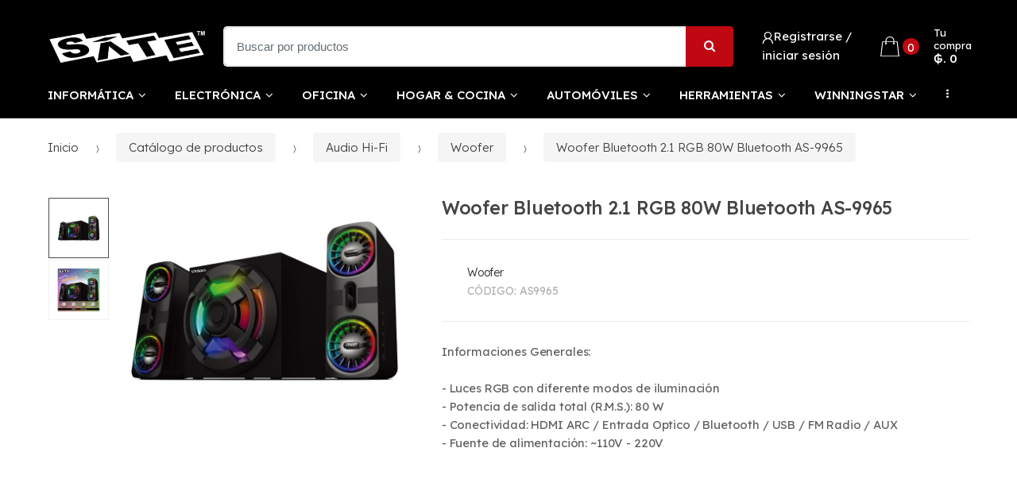

--- FILE ---
content_type: text/html; charset=utf-8
request_url: https://sate.com.py/21-ch-parlante-subwoofer-rgb-80w-bluetooth-as-9965-p1055
body_size: 13872
content:
<!DOCTYPE html>
<html dir="ltr" lang="es">
<head>
    <meta charset="UTF-8">
    <meta name="viewport" content="width=device-width, initial-scale=1, maximum-scale=1.0, user-scalable=no">
    <title>Woofer Bluetooth 2.1 RGB 80W Bluetooth AS-9965</title>
    <base href="https://sate.com.py/">
            <meta name="description" content="Informaciones Generales:

	&amp;nbsp;

	- Luces RGB con diferente modos de iluminación

	- Potencia de salida total (R.M.S.): 80 W

	- Conectividad: HDMI ARC / Entrada Optico / Bluetooth / USB / FM Radio / AUX

	- Fuente de alimentación: ~110V - 220V

	&amp;nbsp;">
            <meta name="title" content="Woofer Bluetooth 2.1 RGB 80W Bluetooth AS-9965">
            <meta name="og:title" content="Woofer Bluetooth 2.1 RGB 80W Bluetooth AS-9965">
            <meta name="og:description" content="Informaciones Generales:

	&amp;nbsp;

	- Luces RGB con diferente modos de iluminación

	- Potencia de salida total (R.M.S.): 80 W

	- Conectividad: HDMI ARC / Entrada Optico / Bluetooth / USB / FM Radio / AUX

	- Fuente de alimentación: ~110V - 220V

	&amp;nbsp;">
            <meta name="og:image" content="https://sate.com.py/userfiles/images/productos/600/as9965.jpg">
        <meta name="author" content="mascreativo.com"/>

    <link rel="shortcut icon" href="img/favicon.png">

    <!-- FONTS -->
    <link rel="preconnect" href="https://fonts.googleapis.com">
    <link rel="preconnect" href="https://fonts.gstatic.com" crossorigin>
    <link href="https://fonts.googleapis.com/css2?family=Lexend:wght@300..600&display=swap" rel="stylesheet">


    <link rel="stylesheet" type="text/css" href="assets/css/bootstrap.min.css" media="all"/>
    <link rel="stylesheet" type="text/css" href="assets/css/font-awesome.min.css" media="all"/>
    <link rel="stylesheet" type="text/css" href="assets/css/bootstrap-grid.min.css" media="all"/>
    <link rel="stylesheet" type="text/css" href="assets/css/bootstrap-reboot.min.css" media="all"/>
    <link rel="stylesheet" type="text/css" href="assets/css/font-techmarket.css" media="all"/>
    <link rel="stylesheet" type="text/css" href="assets/css/font-techmarket-ext.css" media="all"/>
    <link rel="stylesheet" type="text/css" href="assets/css/slick.css" media="all"/>
    <link rel="stylesheet" type="text/css" href="assets/css/techmarket-font-awesome.css" media="all"/>
    <link rel="stylesheet" type="text/css" href="assets/css/slick-style.css" media="all"/>
    <link rel="stylesheet" type="text/css" href="assets/css/animate.min.css" media="all"/>
    <link rel="stylesheet" type="text/css" href="assets/css/style.css" media="all"/>
    <link rel="stylesheet" type="text/css" href="assets/css/colors/red.css" media="all"/>
    <link rel="stylesheet" type="text/css" href="assets/css/magnific-popup.css" media="all" id="magnific-popup"/>

    <!-- inject_:css -->
        <!-- endinject -->

    <link rel="stylesheet" type="text/css" href="assets/css/personalizacion_nuevo.css?r=9" media="all"/>
    <link rel="stylesheet" type="text/css" href="assets/css/responsive-personalizacion.css" media="all"/>
    <link rel="stylesheet" type="text/css" href="assets/css/responsive-cart.css?r=1" media="all"/>

    
</head>

<body class="woocommerce-active single-product full-width normal">
<div id="page" class="hfeed site">

        <header id="masthead" class="site-header header-v2" style="background-image: none; ">
    <div class="col-full desktop-only" style="margin-bottom:20px;">
        <div class="row">
            <div class="site-branding">
                <a href="./" class="custom-logo-link" rel="home">
                    <img src="https://sate.com.py/img/new/logo-web.png">
                </a>
                <!-- /.custom-logo-link -->
            </div>
            <!-- /.site-branding -->
            <!-- ============================================================= End Header Logo ============================================================= -->

            
            <form class="navbar-search" method="get" action="catalogo">
                <label class="sr-only screen-reader-text" for="search">Buscar por:</label>
                <div class="input-group">
                    <input type="text" id="search" class="form-control search-field product-search-field" dir="ltr" value="" name="q" placeholder="Buscar por productos"/>
                                        <div class="input-group-btn">
                        <button type="submit" class="btn btn-primary">
                            <i class="fa fa-search"></i>
                            <span class="search-btn">Buscar</span>
                        </button>
                    </div>
                    <!-- .input-group-btn -->
                </div>
                <!-- .input-group -->
            </form>
            <!-- .navbar-search -->
                        
                
                    <li class="menu-item" style="list-style: none;">
                        <a title="Ingresar" class="ingresar" href="ingresar">
                            <i class="tm tm-login-register"></i>Registrarse / <br> iniciar sesión</a>
                    </li>

                
                        <!-- .header-wishlist -->
            <ul id="site-header-cart" class="site-header-cart menu">
                <li class="animate-dropdown dropdown ">
                    <a class="cart-contents cant-mont_total-carrito" href="carrito" data-toggle="dropdown" title="Ver su carrito de compras">
                    </a>
                    <ul class="dropdown-menu dropdown-menu-mini-cart">
                        <li>
                            <div class="widget woocommerce widget_shopping_cart">
                            </div>
                            <!-- .widget_shopping_cart -->
                        </li>
                    </ul>
                    <!-- .dropdown-menu-mini-cart -->
                </li>
            </ul>
            <!-- .site-header-cart -->
        </div>
        <!-- /.row -->
    </div>
    <div class="col-full desktop-only header2">
        <div class="techmarket-sticky-wrap">
            <div class="row" style="margin:0;">
                <nav id="navbar-primary" class="navbar-primary" aria-label="Navbar Primary" data-nav="flex-menu">
                    <ul id="menu-navbar-primary" class="nav yamm">
                                                                            
                                                                                                                                                                                                                                                                                                                                                                                                                                                                                                                                                                                            
                                                                    <li class="menu-item menu-item-has-children animate-dropdown dropdown">
                                        <a title="Informática" data-toggle="dropdown" class="dropdown-toggle" aria-haspopup="true" href="catalogo/informatica-c4">Informática <span class="caret"></span></a>
                                        <ul role="menu" class=" dropdown-menu">
                                                                                            <li class="menu-item animate-dropdown">
                                                    <a title="Cooler para Notebook" href="catalogo/cooler-para-notebook-c41">Cooler para Notebook</a>
                                                </li>
                                                                                            <li class="menu-item animate-dropdown">
                                                    <a title="Fuente de Alimentación" href="catalogo/fuente-de-alimentacion-c25">Fuente de Alimentación</a>
                                                </li>
                                                                                            <li class="menu-item animate-dropdown">
                                                    <a title="Kit Gabinete" href="catalogo/kit-gabinete-c23">Kit Gabinete</a>
                                                </li>
                                                                                            <li class="menu-item animate-dropdown">
                                                    <a title="Mouse Inalámbrico" href="catalogo/mouse-inalambrico-c22">Mouse Inalámbrico</a>
                                                </li>
                                                                                            <li class="menu-item animate-dropdown">
                                                    <a title="Mouse Óptico" href="catalogo/mouse-optico-c45">Mouse Óptico</a>
                                                </li>
                                                                                            <li class="menu-item animate-dropdown">
                                                    <a title="Parlante USB" href="catalogo/parlante-usb-c61">Parlante USB</a>
                                                </li>
                                                                                            <li class="menu-item animate-dropdown">
                                                    <a title="Teclado" href="catalogo/teclado-c21">Teclado</a>
                                                </li>
                                                                                    </ul>
                                        <!-- .dropdown-menu -->
                                    </li>
                                
                                                                                
                                                                                                                                                                                                                                                                                                                                                                                                                                                                                                                                                                                                                                                                                                                                                                                                                                                                                                                                                
                                                                    <li class="menu-item menu-item-has-children animate-dropdown dropdown">
                                        <a title="Electrónica" data-toggle="dropdown" class="dropdown-toggle" aria-haspopup="true" href="catalogo/electronica-c5">Electrónica <span class="caret"></span></a>
                                        <ul role="menu" class=" dropdown-menu">
                                                                                            <li class="menu-item animate-dropdown">
                                                    <a title="Accesorios de Alimentación" href="catalogo/accesorios-de-alimentacion-c32">Accesorios de Alimentación</a>
                                                </li>
                                                                                            <li class="menu-item animate-dropdown">
                                                    <a title="Cámara de Seguridad" href="catalogo/camara-de-seguridad-c46">Cámara de Seguridad</a>
                                                </li>
                                                                                            <li class="menu-item animate-dropdown">
                                                    <a title="Cargador Portátil" href="catalogo/cargador-portatil-c31">Cargador Portátil</a>
                                                </li>
                                                                                            <li class="menu-item animate-dropdown">
                                                    <a title="Scanner/Codificador" href="catalogo/scanner-codificador-c70">Scanner/Codificador</a>
                                                </li>
                                                                                            <li class="menu-item animate-dropdown">
                                                    <a title="Soporte de TV" href="catalogo/soporte-de-tv-c36">Soporte de TV</a>
                                                </li>
                                                                                            <li class="menu-item animate-dropdown">
                                                    <a title="Antena Digital" href="catalogo/antena-digital-c35">Antena Digital</a>
                                                </li>
                                                                                            <li class="menu-item animate-dropdown">
                                                    <a title="Soporte para Proyector" href="catalogo/soporte-para-proyector-c135">Soporte para Proyector</a>
                                                </li>
                                                                                            <li class="menu-item animate-dropdown">
                                                    <a title="Maquina de Luces" href="catalogo/maquina-de-luces-c143">Maquina de Luces</a>
                                                </li>
                                                                                            <li class="menu-item animate-dropdown">
                                                    <a title="Panel Led" href="catalogo/panel-led-c157">Panel Led</a>
                                                </li>
                                                                                            <li class="menu-item animate-dropdown">
                                                    <a title="Micrófono Inalámbrico" href="catalogo/microfono-inalambrico-c158">Micrófono Inalámbrico</a>
                                                </li>
                                                                                            <li class="menu-item animate-dropdown">
                                                    <a title="Camara Infantil" href="catalogo/camara-infantil-c160">Camara Infantil</a>
                                                </li>
                                                                                            <li class="menu-item animate-dropdown">
                                                    <a title="HDMI" href="catalogo/hdmi-c164">HDMI</a>
                                                </li>
                                                                                    </ul>
                                        <!-- .dropdown-menu -->
                                    </li>
                                
                                                                                
                                                                                                                                                                                                                                                                                                                                                                                                                                                                                                                                                                                                                                                                                                                                                                                                                                                                            
                                                                    <li class="menu-item menu-item-has-children animate-dropdown dropdown">
                                        <a title="Oficina" data-toggle="dropdown" class="dropdown-toggle" aria-haspopup="true" href="catalogo/oficina-c3">Oficina <span class="caret"></span></a>
                                        <ul role="menu" class=" dropdown-menu">
                                                                                            <li class="menu-item animate-dropdown">
                                                    <a title="Silla de Gamer y Oficina" href="catalogo/silla-de-gamer-y-oficina-c27">Silla de Gamer y Oficina</a>
                                                </li>
                                                                                            <li class="menu-item animate-dropdown">
                                                    <a title="Mochila para Notebook" href="catalogo/mochila-para-notebook-c28">Mochila para Notebook</a>
                                                </li>
                                                                                            <li class="menu-item animate-dropdown">
                                                    <a title="Apuntador  Laser" href="catalogo/apuntador-laser-c29">Apuntador  Laser</a>
                                                </li>
                                                                                            <li class="menu-item animate-dropdown">
                                                    <a title="Maquina de Asistencia Biometrica" href="catalogo/maquina-de-asistencia-biometrica-c30">Maquina de Asistencia Biometrica</a>
                                                </li>
                                                                                            <li class="menu-item animate-dropdown">
                                                    <a title="Reloj Alarma" href="catalogo/reloj-alarma-c73">Reloj Alarma</a>
                                                </li>
                                                                                            <li class="menu-item animate-dropdown">
                                                    <a title="Hojas" href="catalogo/hojas-c103">Hojas</a>
                                                </li>
                                                                                            <li class="menu-item animate-dropdown">
                                                    <a title="Trituradora de Papel" href="catalogo/trituradora-de-papel-c107">Trituradora de Papel</a>
                                                </li>
                                                                                            <li class="menu-item animate-dropdown">
                                                    <a title="Maleta Para Notebook" href="catalogo/maleta-para-notebook-c132">Maleta Para Notebook</a>
                                                </li>
                                                                                            <li class="menu-item animate-dropdown">
                                                    <a title="Lamparas Led" href="catalogo/lamparas-led-c146">Lamparas Led</a>
                                                </li>
                                                                                            <li class="menu-item animate-dropdown">
                                                    <a title="Basurero" href="catalogo/basurero-c147">Basurero</a>
                                                </li>
                                                                                            <li class="menu-item animate-dropdown">
                                                    <a title="Impresora y Hojas" href="catalogo/impresora-y-hojas-c163">Impresora y Hojas</a>
                                                </li>
                                                                                    </ul>
                                        <!-- .dropdown-menu -->
                                    </li>
                                
                                                                                
                                                                                                                                                                                                                                                                                                                                                                                                                                                                                                                                                                                                                                                                                                                                                                                                                                                                                                                                                                                                                    
                                                                    <li class="menu-item menu-item-has-children animate-dropdown dropdown">
                                        <a title="Hogar &amp; Cocina" data-toggle="dropdown" class="dropdown-toggle" aria-haspopup="true" href="catalogo/hogar-cocina-c1">Hogar &amp; Cocina <span class="caret"></span></a>
                                        <ul role="menu" class=" dropdown-menu">
                                                                                            <li class="menu-item animate-dropdown">
                                                    <a title="Ventilador" href="catalogo/ventilador-c54">Ventilador</a>
                                                </li>
                                                                                            <li class="menu-item animate-dropdown">
                                                    <a title="Báscula y Balanzas" href="catalogo/bascula-y-balanzas-c18">Báscula y Balanzas</a>
                                                </li>
                                                                                            <li class="menu-item animate-dropdown">
                                                    <a title="Extractor de Agua" href="catalogo/extractor-de-agua-c53">Extractor de Agua</a>
                                                </li>
                                                                                            <li class="menu-item animate-dropdown">
                                                    <a title="Humidificador y Decoración" href="catalogo/humidificador-y-decoracion-c19">Humidificador y Decoración</a>
                                                </li>
                                                                                            <li class="menu-item animate-dropdown">
                                                    <a title="Jarra Eléctrica" href="catalogo/jarra-electrica-c52">Jarra Eléctrica</a>
                                                </li>
                                                                                            <li class="menu-item animate-dropdown">
                                                    <a title="Esencias" href="catalogo/esencias-c91">Esencias</a>
                                                </li>
                                                                                            <li class="menu-item animate-dropdown">
                                                    <a title="Procesador de Alimentos y Batidora" href="catalogo/procesador-de-alimentos-y-batidora-c16">Procesador de Alimentos y Batidora</a>
                                                </li>
                                                                                            <li class="menu-item animate-dropdown">
                                                    <a title="Mata Mosquito Eléctrico" href="catalogo/mata-mosquito-electrico-c43">Mata Mosquito Eléctrico</a>
                                                </li>
                                                                                            <li class="menu-item animate-dropdown">
                                                    <a title="Abridor de Vino y Licuadora Portatil" href="catalogo/abridor-de-vino-y-licuadora-portatil-c51">Abridor de Vino y Licuadora Portatil</a>
                                                </li>
                                                                                            <li class="menu-item animate-dropdown">
                                                    <a title="Timbre Inalámbrico" href="catalogo/timbre-inalambrico-c55">Timbre Inalámbrico</a>
                                                </li>
                                                                                            <li class="menu-item animate-dropdown">
                                                    <a title=" Espejos y Velas LED" href="catalogo/espejos-y-velas-led-c56"> Espejos y Velas LED</a>
                                                </li>
                                                                                            <li class="menu-item animate-dropdown">
                                                    <a title="Lampara Solar" href="catalogo/lampara-solar-c142">Lampara Solar</a>
                                                </li>
                                                                                            <li class="menu-item animate-dropdown">
                                                    <a title="Luma Bella" href="catalogo/luma-bella-c162">Luma Bella</a>
                                                </li>
                                                                                    </ul>
                                        <!-- .dropdown-menu -->
                                    </li>
                                
                                                                                
                                                                                                                                                                                                                                                                                                                                                                                                                                                    
                                                                    <li class="menu-item menu-item-has-children animate-dropdown dropdown">
                                        <a title="Automóviles" data-toggle="dropdown" class="dropdown-toggle" aria-haspopup="true" href="catalogo/automoviles-c6">Automóviles <span class="caret"></span></a>
                                        <ul role="menu" class=" dropdown-menu">
                                                                                            <li class="menu-item animate-dropdown">
                                                    <a title="Multimedia" href="catalogo/multimedia-c37">Multimedia</a>
                                                </li>
                                                                                            <li class="menu-item animate-dropdown">
                                                    <a title="Cargadores Para Auto" href="catalogo/cargadores-para-auto-c38">Cargadores Para Auto</a>
                                                </li>
                                                                                            <li class="menu-item animate-dropdown">
                                                    <a title="Camara Para Auto" href="catalogo/camara-para-auto-c88">Camara Para Auto</a>
                                                </li>
                                                                                            <li class="menu-item animate-dropdown">
                                                    <a title="Aspiradora Para Auto" href="catalogo/aspiradora-para-auto-c89">Aspiradora Para Auto</a>
                                                </li>
                                                                                            <li class="menu-item animate-dropdown">
                                                    <a title="Infladores para Neumaticos" href="catalogo/infladores-para-neumaticos-c152">Infladores para Neumaticos</a>
                                                </li>
                                                                                    </ul>
                                        <!-- .dropdown-menu -->
                                    </li>
                                
                                                                                
                                                                                                                                                                                                                                                                                                                                                                                                                                                                                                                                                                                                                                                                                                                                    
                                                                    <li class="menu-item menu-item-has-children animate-dropdown dropdown">
                                        <a title="Herramientas" data-toggle="dropdown" class="dropdown-toggle" aria-haspopup="true" href="catalogo/herramientas-c79">Herramientas <span class="caret"></span></a>
                                        <ul role="menu" class=" dropdown-menu">
                                                                                            <li class="menu-item animate-dropdown">
                                                    <a title="Cerradura " href="catalogo/cerradura-c104">Cerradura </a>
                                                </li>
                                                                                            <li class="menu-item animate-dropdown">
                                                    <a title="Kit de Herramientas" href="catalogo/kit-de-herramientas-c105">Kit de Herramientas</a>
                                                </li>
                                                                                            <li class="menu-item animate-dropdown">
                                                    <a title="Lavadora Portátil /Aspirador" href="catalogo/lavadora-portatil-aspirador-c106">Lavadora Portátil /Aspirador</a>
                                                </li>
                                                                                            <li class="menu-item animate-dropdown">
                                                    <a title="Motosierra / Podadora Portátil" href="catalogo/motosierra-podadora-portatil-c148">Motosierra / Podadora Portátil</a>
                                                </li>
                                                                                            <li class="menu-item animate-dropdown">
                                                    <a title="Limpiador de Vidrio" href="catalogo/limpiador-de-vidrio-c149">Limpiador de Vidrio</a>
                                                </li>
                                                                                            <li class="menu-item animate-dropdown">
                                                    <a title=" Kit Destornillador" href="catalogo/kit-destornillador-c150"> Kit Destornillador</a>
                                                </li>
                                                                                            <li class="menu-item animate-dropdown">
                                                    <a title="Batería" href="catalogo/bateria-c151">Batería</a>
                                                </li>
                                                                                            <li class="menu-item animate-dropdown">
                                                    <a title="Boroscopio" href="catalogo/boroscopio-c154">Boroscopio</a>
                                                </li>
                                                                                            <li class="menu-item animate-dropdown">
                                                    <a title="Luz de Emergencia" href="catalogo/luz-de-emergencia-c155">Luz de Emergencia</a>
                                                </li>
                                                                                    </ul>
                                        <!-- .dropdown-menu -->
                                    </li>
                                
                                                                                
                                                                                                                                                                                                                                                                                                                                                                                                                                                                                                                                                                                                                                                                                                                                                                                                                                                                                                                                                                                                                                                                                                                                                                                                                                
                                                                    <li class="menu-item menu-item-has-children animate-dropdown dropdown">
                                        <a title="WinningStar" data-toggle="dropdown" class="dropdown-toggle" aria-haspopup="true" href="catalogo/winningstar-c108">WinningStar <span class="caret"></span></a>
                                        <ul role="menu" class=" dropdown-menu">
                                                                                            <li class="menu-item animate-dropdown">
                                                    <a title="Horno Electrico " href="catalogo/horno-electrico-c115">Horno Electrico </a>
                                                </li>
                                                                                            <li class="menu-item animate-dropdown">
                                                    <a title="Freidora" href="catalogo/freidora-c110">Freidora</a>
                                                </li>
                                                                                            <li class="menu-item animate-dropdown">
                                                    <a title="Bebedero" href="catalogo/bebedero-c111">Bebedero</a>
                                                </li>
                                                                                            <li class="menu-item animate-dropdown">
                                                    <a title="Cocinas" href="catalogo/cocinas-c112">Cocinas</a>
                                                </li>
                                                                                            <li class="menu-item animate-dropdown">
                                                    <a title="Estabilizador" href="catalogo/estabilizador-c113">Estabilizador</a>
                                                </li>
                                                                                            <li class="menu-item animate-dropdown">
                                                    <a title="Ventiladores" href="catalogo/ventiladores-c109">Ventiladores</a>
                                                </li>
                                                                                            <li class="menu-item animate-dropdown">
                                                    <a title="Peluquería /Higiene Personal" href="catalogo/peluqueria-higiene-personal-c114">Peluquería /Higiene Personal</a>
                                                </li>
                                                                                            <li class="menu-item animate-dropdown">
                                                    <a title="Jarra Electrica/ Maquina de Cafe" href="catalogo/jarra-electrica-maquina-de-cafe-c116">Jarra Electrica/ Maquina de Cafe</a>
                                                </li>
                                                                                            <li class="menu-item animate-dropdown">
                                                    <a title="Ollas y Sarten" href="catalogo/ollas-y-sarten-c117">Ollas y Sarten</a>
                                                </li>
                                                                                            <li class="menu-item animate-dropdown">
                                                    <a title="Licuadora y Batidora" href="catalogo/licuadora-y-batidora-c118">Licuadora y Batidora</a>
                                                </li>
                                                                                            <li class="menu-item animate-dropdown">
                                                    <a title="Mixtera/Pipoqueira" href="catalogo/mixtera-pipoqueira-c119">Mixtera/Pipoqueira</a>
                                                </li>
                                                                                            <li class="menu-item animate-dropdown">
                                                    <a title="Plancha" href="catalogo/plancha-c120">Plancha</a>
                                                </li>
                                                                                            <li class="menu-item animate-dropdown">
                                                    <a title="Procesador de Alimentos" href="catalogo/procesador-de-alimentos-c121">Procesador de Alimentos</a>
                                                </li>
                                                                                            <li class="menu-item animate-dropdown">
                                                    <a title="Lavadora y Aspiradora" href="catalogo/lavadora-y-aspiradora-c133">Lavadora y Aspiradora</a>
                                                </li>
                                                                                            <li class="menu-item animate-dropdown">
                                                    <a title="Maquina de Donas" href="catalogo/maquina-de-donas-c134">Maquina de Donas</a>
                                                </li>
                                                                                            <li class="menu-item animate-dropdown">
                                                    <a title="Estufas" href="catalogo/estufas-c144">Estufas</a>
                                                </li>
                                                                                    </ul>
                                        <!-- .dropdown-menu -->
                                    </li>
                                
                                                                                
                                                                                                                                                                                                                                                                                                                                                                                                                                                                                                                        
                                                                    <li class="menu-item menu-item-has-children animate-dropdown dropdown">
                                        <a title="Pet Shop" data-toggle="dropdown" class="dropdown-toggle" aria-haspopup="true" href="catalogo/pet-shop-c125">Pet Shop <span class="caret"></span></a>
                                        <ul role="menu" class=" dropdown-menu">
                                                                                            <li class="menu-item animate-dropdown">
                                                    <a title="Comedor Para Mascota" href="catalogo/comedor-para-mascota-c126">Comedor Para Mascota</a>
                                                </li>
                                                                                            <li class="menu-item animate-dropdown">
                                                    <a title="Bebedero Para Mascota" href="catalogo/bebedero-para-mascota-c127">Bebedero Para Mascota</a>
                                                </li>
                                                                                            <li class="menu-item animate-dropdown">
                                                    <a title="Filtro para Bebedero de Mascota" href="catalogo/filtro-para-bebedero-de-mascota-c128">Filtro para Bebedero de Mascota</a>
                                                </li>
                                                                                            <li class="menu-item animate-dropdown">
                                                    <a title="Caja de Arena" href="catalogo/caja-de-arena-c129">Caja de Arena</a>
                                                </li>
                                                                                            <li class="menu-item animate-dropdown">
                                                    <a title="Collar Para Mascota" href="catalogo/collar-para-mascota-c130">Collar Para Mascota</a>
                                                </li>
                                                                                            <li class="menu-item animate-dropdown">
                                                    <a title="Mochila PET" href="catalogo/mochila-pet-c156">Mochila PET</a>
                                                </li>
                                                                                    </ul>
                                        <!-- .dropdown-menu -->
                                    </li>
                                
                                                                                
                                                                                                                                                                                                                                                                                                                                                                                                                                                                                                                                                                                                                                                                
                                                                    <li class="menu-item menu-item-has-children animate-dropdown dropdown">
                                        <a title="Audio Hi-Fi" data-toggle="dropdown" class="dropdown-toggle" aria-haspopup="true" href="catalogo/audio-hi-fi-c2">Audio Hi-Fi <span class="caret"></span></a>
                                        <ul role="menu" class=" dropdown-menu">
                                                                                            <li class="menu-item animate-dropdown">
                                                    <a title="Parlantes" href="catalogo/parlantes-c9">Parlantes</a>
                                                </li>
                                                                                            <li class="menu-item animate-dropdown">
                                                    <a title="Speaker" href="catalogo/speaker-c10">Speaker</a>
                                                </li>
                                                                                            <li class="menu-item animate-dropdown">
                                                    <a title="Woofer" href="catalogo/woofer-c11">Woofer</a>
                                                </li>
                                                                                            <li class="menu-item animate-dropdown">
                                                    <a title="Auriculares" href="catalogo/auriculares-c15">Auriculares</a>
                                                </li>
                                                                                            <li class="menu-item animate-dropdown">
                                                    <a title="Micrófonos" href="catalogo/microfonos-c100">Micrófonos</a>
                                                </li>
                                                                                            <li class="menu-item animate-dropdown">
                                                    <a title="Parlantes Sate" href="catalogo/parlantes-sate-c137">Parlantes Sate</a>
                                                </li>
                                                                                            <li class="menu-item animate-dropdown">
                                                    <a title="Woofer Sate" href="catalogo/woofer-sate-c138">Woofer Sate</a>
                                                </li>
                                                                                            <li class="menu-item animate-dropdown">
                                                    <a title="Trípode" href="catalogo/tripode-c139">Trípode</a>
                                                </li>
                                                                                    </ul>
                                        <!-- .dropdown-menu -->
                                    </li>
                                
                                                                                
                                                                                                                                                                                                                                                                                                                                                                                                                                                                                                                                                                                                                                                                                                                                                                                                        
                                                                    <li class="menu-item menu-item-has-children animate-dropdown dropdown">
                                        <a title="Gamers" data-toggle="dropdown" class="dropdown-toggle" aria-haspopup="true" href="catalogo/gamers-c62">Gamers <span class="caret"></span></a>
                                        <ul role="menu" class=" dropdown-menu">
                                                                                            <li class="menu-item animate-dropdown">
                                                    <a title="Auricular Gamer" href="catalogo/auricular-gamer-c63">Auricular Gamer</a>
                                                </li>
                                                                                            <li class="menu-item animate-dropdown">
                                                    <a title="Fuente de Alimentación" href="catalogo/fuente-de-alimentacion-c64">Fuente de Alimentación</a>
                                                </li>
                                                                                            <li class="menu-item animate-dropdown">
                                                    <a title="Gabinete Gamer" href="catalogo/gabinete-gamer-c65">Gabinete Gamer</a>
                                                </li>
                                                                                            <li class="menu-item animate-dropdown">
                                                    <a title="Mouse Gamer" href="catalogo/mouse-gamer-c66">Mouse Gamer</a>
                                                </li>
                                                                                            <li class="menu-item animate-dropdown">
                                                    <a title="Mouse Pad" href="catalogo/mouse-pad-c71">Mouse Pad</a>
                                                </li>
                                                                                            <li class="menu-item animate-dropdown">
                                                    <a title="Silla Gamer" href="catalogo/silla-gamer-c68">Silla Gamer</a>
                                                </li>
                                                                                            <li class="menu-item animate-dropdown">
                                                    <a title="Teclado Gamer" href="catalogo/teclado-gamer-c67">Teclado Gamer</a>
                                                </li>
                                                                                            <li class="menu-item animate-dropdown">
                                                    <a title="Ventilador LED" href="catalogo/ventilador-led-c69">Ventilador LED</a>
                                                </li>
                                                                                            <li class="menu-item animate-dropdown">
                                                    <a title="Mesa Gamer" href="catalogo/mesa-gamer-c77">Mesa Gamer</a>
                                                </li>
                                                                                            <li class="menu-item animate-dropdown">
                                                    <a title="Soportes" href="catalogo/soportes-c99">Soportes</a>
                                                </li>
                                                                                    </ul>
                                        <!-- .dropdown-menu -->
                                    </li>
                                
                                                                            <li class="techmarket-flex-more-menu-item dropdown">
                            <a title="..." href="#" data-toggle="dropdown" class="dropdown-toggle">...</a>
                            <ul class="overflow-items dropdown-menu"></ul>
                            <!-- . -->
                        </li>
                    </ul>
                    <!-- .nav -->
                </nav>
                <!-- .navbar-primary -->
            </div>
            <!-- /.row -->
        </div>
        <!-- .techmarket-sticky-wrap -->
    </div>
    <!-- .col-full -->
    <div class="col-full handheld-only">
        <div class="handheld-header">
            <div class="row">
                <div class="site-branding">
                    <a href="./" class="custom-logo-link" rel="home">
                        <img src="https://sate.com.py/img/new/logo-web.png">
                    </a>
                    <!-- /.custom-logo-link -->
                </div>
                <!-- /.site-branding -->
                <!-- ============================================================= End Header Logo ============================================================= -->
                <div class="handheld-header-links">
                    
                        <ul class="columns-3">
                            <li class="my-account">
                                <a title="Ingresar" href="ingresar">
                                    <i class="tm tm-login-register"></i></a>
                            </li>
                        </ul>

                    
                                    </div>
                <!-- .handheld-header-links -->
            </div>
            <!-- /.row -->
            <div class="techmarket-sticky-wrap">
                <div class="row">
                                            <nav id="back-navigation" class="handheld-navigation" aria-label="Handheld Navigation">
                            <button class="btn navbar-toggler_" type="button" onclick="history.go(-1);">
                                <i class="tm tm-arrow-left"></i>
                                <span>Atrás</span>
                            </button>
                        </nav>
                                        <nav id="handheld-navigation" class="handheld-navigation" aria-label="Handheld Navigation">
                        <button class="btn navbar-toggler" type="button">
                            <i class="tm tm-departments-thin"></i>
                            <span>Menu</span>
                        </button>
                        <div class="handheld-navigation-menu">
                            <span class="tmhm-close">Cerrar</span>
                            <ul id="menu-departments-menu-1" class="nav">
                                                                    <li class="menu-item animate-dropdown">
                                        <a title="Mi cuenta" href="ingresar">Iniciar sesión</a>
                                    </li>
                                                                <li class="menu-item animate-dropdown">
                                    <a title="La empresa" href="la-empresa-i1">La empresa</a>
                                </li>
                                <li class="menu-item animate-dropdown">
                                    <a title="Sucursales" href="sucursales">Sucursales</a>
                                </li>
                                                                                                            <li class="menu-item menu-item-has-children animate-dropdown dropdown">
                                            <a title="Informática" data-toggle="dropdown" class="dropdown-toggle" aria-haspopup="true" href="catalogo/informatica-c4">Informática <span class="caret"></span></a>
                                            <ul role="menu" class=" dropdown-menu">
                                                                                                    <li class="menu-item animate-dropdown">
                                                        <a title="Cooler para Notebook" href="catalogo/cooler-para-notebook-c41">Cooler para Notebook</a>
                                                    </li>
                                                                                                    <li class="menu-item animate-dropdown">
                                                        <a title="Fuente de Alimentación" href="catalogo/fuente-de-alimentacion-c25">Fuente de Alimentación</a>
                                                    </li>
                                                                                                    <li class="menu-item animate-dropdown">
                                                        <a title="Kit Gabinete" href="catalogo/kit-gabinete-c23">Kit Gabinete</a>
                                                    </li>
                                                                                                    <li class="menu-item animate-dropdown">
                                                        <a title="Mouse Inalámbrico" href="catalogo/mouse-inalambrico-c22">Mouse Inalámbrico</a>
                                                    </li>
                                                                                                    <li class="menu-item animate-dropdown">
                                                        <a title="Mouse Óptico" href="catalogo/mouse-optico-c45">Mouse Óptico</a>
                                                    </li>
                                                                                                    <li class="menu-item animate-dropdown">
                                                        <a title="Parlante USB" href="catalogo/parlante-usb-c61">Parlante USB</a>
                                                    </li>
                                                                                                    <li class="menu-item animate-dropdown">
                                                        <a title="Teclado" href="catalogo/teclado-c21">Teclado</a>
                                                    </li>
                                                                                            </ul>
                                            <!-- .dropdown-menu -->
                                        </li>
                                                                                                                                                <li class="menu-item menu-item-has-children animate-dropdown dropdown">
                                            <a title="Electrónica" data-toggle="dropdown" class="dropdown-toggle" aria-haspopup="true" href="catalogo/electronica-c5">Electrónica <span class="caret"></span></a>
                                            <ul role="menu" class=" dropdown-menu">
                                                                                                    <li class="menu-item animate-dropdown">
                                                        <a title="Accesorios de Alimentación" href="catalogo/accesorios-de-alimentacion-c32">Accesorios de Alimentación</a>
                                                    </li>
                                                                                                    <li class="menu-item animate-dropdown">
                                                        <a title="Cámara de Seguridad" href="catalogo/camara-de-seguridad-c46">Cámara de Seguridad</a>
                                                    </li>
                                                                                                    <li class="menu-item animate-dropdown">
                                                        <a title="Cargador Portátil" href="catalogo/cargador-portatil-c31">Cargador Portátil</a>
                                                    </li>
                                                                                                    <li class="menu-item animate-dropdown">
                                                        <a title="Scanner/Codificador" href="catalogo/scanner-codificador-c70">Scanner/Codificador</a>
                                                    </li>
                                                                                                    <li class="menu-item animate-dropdown">
                                                        <a title="Soporte de TV" href="catalogo/soporte-de-tv-c36">Soporte de TV</a>
                                                    </li>
                                                                                                    <li class="menu-item animate-dropdown">
                                                        <a title="Antena Digital" href="catalogo/antena-digital-c35">Antena Digital</a>
                                                    </li>
                                                                                                    <li class="menu-item animate-dropdown">
                                                        <a title="Soporte para Proyector" href="catalogo/soporte-para-proyector-c135">Soporte para Proyector</a>
                                                    </li>
                                                                                                    <li class="menu-item animate-dropdown">
                                                        <a title="Maquina de Luces" href="catalogo/maquina-de-luces-c143">Maquina de Luces</a>
                                                    </li>
                                                                                                    <li class="menu-item animate-dropdown">
                                                        <a title="Panel Led" href="catalogo/panel-led-c157">Panel Led</a>
                                                    </li>
                                                                                                    <li class="menu-item animate-dropdown">
                                                        <a title="Micrófono Inalámbrico" href="catalogo/microfono-inalambrico-c158">Micrófono Inalámbrico</a>
                                                    </li>
                                                                                                    <li class="menu-item animate-dropdown">
                                                        <a title="Camara Infantil" href="catalogo/camara-infantil-c160">Camara Infantil</a>
                                                    </li>
                                                                                                    <li class="menu-item animate-dropdown">
                                                        <a title="HDMI" href="catalogo/hdmi-c164">HDMI</a>
                                                    </li>
                                                                                            </ul>
                                            <!-- .dropdown-menu -->
                                        </li>
                                                                                                                                                <li class="menu-item menu-item-has-children animate-dropdown dropdown">
                                            <a title="Oficina" data-toggle="dropdown" class="dropdown-toggle" aria-haspopup="true" href="catalogo/oficina-c3">Oficina <span class="caret"></span></a>
                                            <ul role="menu" class=" dropdown-menu">
                                                                                                    <li class="menu-item animate-dropdown">
                                                        <a title="Silla de Gamer y Oficina" href="catalogo/silla-de-gamer-y-oficina-c27">Silla de Gamer y Oficina</a>
                                                    </li>
                                                                                                    <li class="menu-item animate-dropdown">
                                                        <a title="Mochila para Notebook" href="catalogo/mochila-para-notebook-c28">Mochila para Notebook</a>
                                                    </li>
                                                                                                    <li class="menu-item animate-dropdown">
                                                        <a title="Apuntador  Laser" href="catalogo/apuntador-laser-c29">Apuntador  Laser</a>
                                                    </li>
                                                                                                    <li class="menu-item animate-dropdown">
                                                        <a title="Maquina de Asistencia Biometrica" href="catalogo/maquina-de-asistencia-biometrica-c30">Maquina de Asistencia Biometrica</a>
                                                    </li>
                                                                                                    <li class="menu-item animate-dropdown">
                                                        <a title="Reloj Alarma" href="catalogo/reloj-alarma-c73">Reloj Alarma</a>
                                                    </li>
                                                                                                    <li class="menu-item animate-dropdown">
                                                        <a title="Hojas" href="catalogo/hojas-c103">Hojas</a>
                                                    </li>
                                                                                                    <li class="menu-item animate-dropdown">
                                                        <a title="Trituradora de Papel" href="catalogo/trituradora-de-papel-c107">Trituradora de Papel</a>
                                                    </li>
                                                                                                    <li class="menu-item animate-dropdown">
                                                        <a title="Maleta Para Notebook" href="catalogo/maleta-para-notebook-c132">Maleta Para Notebook</a>
                                                    </li>
                                                                                                    <li class="menu-item animate-dropdown">
                                                        <a title="Lamparas Led" href="catalogo/lamparas-led-c146">Lamparas Led</a>
                                                    </li>
                                                                                                    <li class="menu-item animate-dropdown">
                                                        <a title="Basurero" href="catalogo/basurero-c147">Basurero</a>
                                                    </li>
                                                                                                    <li class="menu-item animate-dropdown">
                                                        <a title="Impresora y Hojas" href="catalogo/impresora-y-hojas-c163">Impresora y Hojas</a>
                                                    </li>
                                                                                            </ul>
                                            <!-- .dropdown-menu -->
                                        </li>
                                                                                                                                                <li class="menu-item menu-item-has-children animate-dropdown dropdown">
                                            <a title="Hogar &amp; Cocina" data-toggle="dropdown" class="dropdown-toggle" aria-haspopup="true" href="catalogo/hogar-cocina-c1">Hogar &amp; Cocina <span class="caret"></span></a>
                                            <ul role="menu" class=" dropdown-menu">
                                                                                                    <li class="menu-item animate-dropdown">
                                                        <a title="Ventilador" href="catalogo/ventilador-c54">Ventilador</a>
                                                    </li>
                                                                                                    <li class="menu-item animate-dropdown">
                                                        <a title="Báscula y Balanzas" href="catalogo/bascula-y-balanzas-c18">Báscula y Balanzas</a>
                                                    </li>
                                                                                                    <li class="menu-item animate-dropdown">
                                                        <a title="Extractor de Agua" href="catalogo/extractor-de-agua-c53">Extractor de Agua</a>
                                                    </li>
                                                                                                    <li class="menu-item animate-dropdown">
                                                        <a title="Humidificador y Decoración" href="catalogo/humidificador-y-decoracion-c19">Humidificador y Decoración</a>
                                                    </li>
                                                                                                    <li class="menu-item animate-dropdown">
                                                        <a title="Jarra Eléctrica" href="catalogo/jarra-electrica-c52">Jarra Eléctrica</a>
                                                    </li>
                                                                                                    <li class="menu-item animate-dropdown">
                                                        <a title="Esencias" href="catalogo/esencias-c91">Esencias</a>
                                                    </li>
                                                                                                    <li class="menu-item animate-dropdown">
                                                        <a title="Procesador de Alimentos y Batidora" href="catalogo/procesador-de-alimentos-y-batidora-c16">Procesador de Alimentos y Batidora</a>
                                                    </li>
                                                                                                    <li class="menu-item animate-dropdown">
                                                        <a title="Mata Mosquito Eléctrico" href="catalogo/mata-mosquito-electrico-c43">Mata Mosquito Eléctrico</a>
                                                    </li>
                                                                                                    <li class="menu-item animate-dropdown">
                                                        <a title="Abridor de Vino y Licuadora Portatil" href="catalogo/abridor-de-vino-y-licuadora-portatil-c51">Abridor de Vino y Licuadora Portatil</a>
                                                    </li>
                                                                                                    <li class="menu-item animate-dropdown">
                                                        <a title="Timbre Inalámbrico" href="catalogo/timbre-inalambrico-c55">Timbre Inalámbrico</a>
                                                    </li>
                                                                                                    <li class="menu-item animate-dropdown">
                                                        <a title=" Espejos y Velas LED" href="catalogo/espejos-y-velas-led-c56"> Espejos y Velas LED</a>
                                                    </li>
                                                                                                    <li class="menu-item animate-dropdown">
                                                        <a title="Lampara Solar" href="catalogo/lampara-solar-c142">Lampara Solar</a>
                                                    </li>
                                                                                                    <li class="menu-item animate-dropdown">
                                                        <a title="Luma Bella" href="catalogo/luma-bella-c162">Luma Bella</a>
                                                    </li>
                                                                                            </ul>
                                            <!-- .dropdown-menu -->
                                        </li>
                                                                                                                                                <li class="menu-item menu-item-has-children animate-dropdown dropdown">
                                            <a title="Automóviles" data-toggle="dropdown" class="dropdown-toggle" aria-haspopup="true" href="catalogo/automoviles-c6">Automóviles <span class="caret"></span></a>
                                            <ul role="menu" class=" dropdown-menu">
                                                                                                    <li class="menu-item animate-dropdown">
                                                        <a title="Multimedia" href="catalogo/multimedia-c37">Multimedia</a>
                                                    </li>
                                                                                                    <li class="menu-item animate-dropdown">
                                                        <a title="Cargadores Para Auto" href="catalogo/cargadores-para-auto-c38">Cargadores Para Auto</a>
                                                    </li>
                                                                                                    <li class="menu-item animate-dropdown">
                                                        <a title="Camara Para Auto" href="catalogo/camara-para-auto-c88">Camara Para Auto</a>
                                                    </li>
                                                                                                    <li class="menu-item animate-dropdown">
                                                        <a title="Aspiradora Para Auto" href="catalogo/aspiradora-para-auto-c89">Aspiradora Para Auto</a>
                                                    </li>
                                                                                                    <li class="menu-item animate-dropdown">
                                                        <a title="Infladores para Neumaticos" href="catalogo/infladores-para-neumaticos-c152">Infladores para Neumaticos</a>
                                                    </li>
                                                                                            </ul>
                                            <!-- .dropdown-menu -->
                                        </li>
                                                                                                                                                <li class="menu-item menu-item-has-children animate-dropdown dropdown">
                                            <a title="Herramientas" data-toggle="dropdown" class="dropdown-toggle" aria-haspopup="true" href="catalogo/herramientas-c79">Herramientas <span class="caret"></span></a>
                                            <ul role="menu" class=" dropdown-menu">
                                                                                                    <li class="menu-item animate-dropdown">
                                                        <a title="Cerradura " href="catalogo/cerradura-c104">Cerradura </a>
                                                    </li>
                                                                                                    <li class="menu-item animate-dropdown">
                                                        <a title="Kit de Herramientas" href="catalogo/kit-de-herramientas-c105">Kit de Herramientas</a>
                                                    </li>
                                                                                                    <li class="menu-item animate-dropdown">
                                                        <a title="Lavadora Portátil /Aspirador" href="catalogo/lavadora-portatil-aspirador-c106">Lavadora Portátil /Aspirador</a>
                                                    </li>
                                                                                                    <li class="menu-item animate-dropdown">
                                                        <a title="Motosierra / Podadora Portátil" href="catalogo/motosierra-podadora-portatil-c148">Motosierra / Podadora Portátil</a>
                                                    </li>
                                                                                                    <li class="menu-item animate-dropdown">
                                                        <a title="Limpiador de Vidrio" href="catalogo/limpiador-de-vidrio-c149">Limpiador de Vidrio</a>
                                                    </li>
                                                                                                    <li class="menu-item animate-dropdown">
                                                        <a title=" Kit Destornillador" href="catalogo/kit-destornillador-c150"> Kit Destornillador</a>
                                                    </li>
                                                                                                    <li class="menu-item animate-dropdown">
                                                        <a title="Batería" href="catalogo/bateria-c151">Batería</a>
                                                    </li>
                                                                                                    <li class="menu-item animate-dropdown">
                                                        <a title="Boroscopio" href="catalogo/boroscopio-c154">Boroscopio</a>
                                                    </li>
                                                                                                    <li class="menu-item animate-dropdown">
                                                        <a title="Luz de Emergencia" href="catalogo/luz-de-emergencia-c155">Luz de Emergencia</a>
                                                    </li>
                                                                                            </ul>
                                            <!-- .dropdown-menu -->
                                        </li>
                                                                                                                                                <li class="menu-item menu-item-has-children animate-dropdown dropdown">
                                            <a title="WinningStar" data-toggle="dropdown" class="dropdown-toggle" aria-haspopup="true" href="catalogo/winningstar-c108">WinningStar <span class="caret"></span></a>
                                            <ul role="menu" class=" dropdown-menu">
                                                                                                    <li class="menu-item animate-dropdown">
                                                        <a title="Horno Electrico " href="catalogo/horno-electrico-c115">Horno Electrico </a>
                                                    </li>
                                                                                                    <li class="menu-item animate-dropdown">
                                                        <a title="Freidora" href="catalogo/freidora-c110">Freidora</a>
                                                    </li>
                                                                                                    <li class="menu-item animate-dropdown">
                                                        <a title="Bebedero" href="catalogo/bebedero-c111">Bebedero</a>
                                                    </li>
                                                                                                    <li class="menu-item animate-dropdown">
                                                        <a title="Cocinas" href="catalogo/cocinas-c112">Cocinas</a>
                                                    </li>
                                                                                                    <li class="menu-item animate-dropdown">
                                                        <a title="Estabilizador" href="catalogo/estabilizador-c113">Estabilizador</a>
                                                    </li>
                                                                                                    <li class="menu-item animate-dropdown">
                                                        <a title="Ventiladores" href="catalogo/ventiladores-c109">Ventiladores</a>
                                                    </li>
                                                                                                    <li class="menu-item animate-dropdown">
                                                        <a title="Peluquería /Higiene Personal" href="catalogo/peluqueria-higiene-personal-c114">Peluquería /Higiene Personal</a>
                                                    </li>
                                                                                                    <li class="menu-item animate-dropdown">
                                                        <a title="Jarra Electrica/ Maquina de Cafe" href="catalogo/jarra-electrica-maquina-de-cafe-c116">Jarra Electrica/ Maquina de Cafe</a>
                                                    </li>
                                                                                                    <li class="menu-item animate-dropdown">
                                                        <a title="Ollas y Sarten" href="catalogo/ollas-y-sarten-c117">Ollas y Sarten</a>
                                                    </li>
                                                                                                    <li class="menu-item animate-dropdown">
                                                        <a title="Licuadora y Batidora" href="catalogo/licuadora-y-batidora-c118">Licuadora y Batidora</a>
                                                    </li>
                                                                                                    <li class="menu-item animate-dropdown">
                                                        <a title="Mixtera/Pipoqueira" href="catalogo/mixtera-pipoqueira-c119">Mixtera/Pipoqueira</a>
                                                    </li>
                                                                                                    <li class="menu-item animate-dropdown">
                                                        <a title="Plancha" href="catalogo/plancha-c120">Plancha</a>
                                                    </li>
                                                                                                    <li class="menu-item animate-dropdown">
                                                        <a title="Procesador de Alimentos" href="catalogo/procesador-de-alimentos-c121">Procesador de Alimentos</a>
                                                    </li>
                                                                                                    <li class="menu-item animate-dropdown">
                                                        <a title="Lavadora y Aspiradora" href="catalogo/lavadora-y-aspiradora-c133">Lavadora y Aspiradora</a>
                                                    </li>
                                                                                                    <li class="menu-item animate-dropdown">
                                                        <a title="Maquina de Donas" href="catalogo/maquina-de-donas-c134">Maquina de Donas</a>
                                                    </li>
                                                                                                    <li class="menu-item animate-dropdown">
                                                        <a title="Estufas" href="catalogo/estufas-c144">Estufas</a>
                                                    </li>
                                                                                            </ul>
                                            <!-- .dropdown-menu -->
                                        </li>
                                                                                                                                                <li class="menu-item menu-item-has-children animate-dropdown dropdown">
                                            <a title="Pet Shop" data-toggle="dropdown" class="dropdown-toggle" aria-haspopup="true" href="catalogo/pet-shop-c125">Pet Shop <span class="caret"></span></a>
                                            <ul role="menu" class=" dropdown-menu">
                                                                                                    <li class="menu-item animate-dropdown">
                                                        <a title="Comedor Para Mascota" href="catalogo/comedor-para-mascota-c126">Comedor Para Mascota</a>
                                                    </li>
                                                                                                    <li class="menu-item animate-dropdown">
                                                        <a title="Bebedero Para Mascota" href="catalogo/bebedero-para-mascota-c127">Bebedero Para Mascota</a>
                                                    </li>
                                                                                                    <li class="menu-item animate-dropdown">
                                                        <a title="Filtro para Bebedero de Mascota" href="catalogo/filtro-para-bebedero-de-mascota-c128">Filtro para Bebedero de Mascota</a>
                                                    </li>
                                                                                                    <li class="menu-item animate-dropdown">
                                                        <a title="Caja de Arena" href="catalogo/caja-de-arena-c129">Caja de Arena</a>
                                                    </li>
                                                                                                    <li class="menu-item animate-dropdown">
                                                        <a title="Collar Para Mascota" href="catalogo/collar-para-mascota-c130">Collar Para Mascota</a>
                                                    </li>
                                                                                                    <li class="menu-item animate-dropdown">
                                                        <a title="Mochila PET" href="catalogo/mochila-pet-c156">Mochila PET</a>
                                                    </li>
                                                                                            </ul>
                                            <!-- .dropdown-menu -->
                                        </li>
                                                                                                                                                <li class="menu-item menu-item-has-children animate-dropdown dropdown">
                                            <a title="Audio Hi-Fi" data-toggle="dropdown" class="dropdown-toggle" aria-haspopup="true" href="catalogo/audio-hi-fi-c2">Audio Hi-Fi <span class="caret"></span></a>
                                            <ul role="menu" class=" dropdown-menu">
                                                                                                    <li class="menu-item animate-dropdown">
                                                        <a title="Parlantes" href="catalogo/parlantes-c9">Parlantes</a>
                                                    </li>
                                                                                                    <li class="menu-item animate-dropdown">
                                                        <a title="Speaker" href="catalogo/speaker-c10">Speaker</a>
                                                    </li>
                                                                                                    <li class="menu-item animate-dropdown">
                                                        <a title="Woofer" href="catalogo/woofer-c11">Woofer</a>
                                                    </li>
                                                                                                    <li class="menu-item animate-dropdown">
                                                        <a title="Auriculares" href="catalogo/auriculares-c15">Auriculares</a>
                                                    </li>
                                                                                                    <li class="menu-item animate-dropdown">
                                                        <a title="Micrófonos" href="catalogo/microfonos-c100">Micrófonos</a>
                                                    </li>
                                                                                                    <li class="menu-item animate-dropdown">
                                                        <a title="Parlantes Sate" href="catalogo/parlantes-sate-c137">Parlantes Sate</a>
                                                    </li>
                                                                                                    <li class="menu-item animate-dropdown">
                                                        <a title="Woofer Sate" href="catalogo/woofer-sate-c138">Woofer Sate</a>
                                                    </li>
                                                                                                    <li class="menu-item animate-dropdown">
                                                        <a title="Trípode" href="catalogo/tripode-c139">Trípode</a>
                                                    </li>
                                                                                            </ul>
                                            <!-- .dropdown-menu -->
                                        </li>
                                                                                                                                                <li class="menu-item menu-item-has-children animate-dropdown dropdown">
                                            <a title="Gamers" data-toggle="dropdown" class="dropdown-toggle" aria-haspopup="true" href="catalogo/gamers-c62">Gamers <span class="caret"></span></a>
                                            <ul role="menu" class=" dropdown-menu">
                                                                                                    <li class="menu-item animate-dropdown">
                                                        <a title="Auricular Gamer" href="catalogo/auricular-gamer-c63">Auricular Gamer</a>
                                                    </li>
                                                                                                    <li class="menu-item animate-dropdown">
                                                        <a title="Fuente de Alimentación" href="catalogo/fuente-de-alimentacion-c64">Fuente de Alimentación</a>
                                                    </li>
                                                                                                    <li class="menu-item animate-dropdown">
                                                        <a title="Gabinete Gamer" href="catalogo/gabinete-gamer-c65">Gabinete Gamer</a>
                                                    </li>
                                                                                                    <li class="menu-item animate-dropdown">
                                                        <a title="Mouse Gamer" href="catalogo/mouse-gamer-c66">Mouse Gamer</a>
                                                    </li>
                                                                                                    <li class="menu-item animate-dropdown">
                                                        <a title="Mouse Pad" href="catalogo/mouse-pad-c71">Mouse Pad</a>
                                                    </li>
                                                                                                    <li class="menu-item animate-dropdown">
                                                        <a title="Silla Gamer" href="catalogo/silla-gamer-c68">Silla Gamer</a>
                                                    </li>
                                                                                                    <li class="menu-item animate-dropdown">
                                                        <a title="Teclado Gamer" href="catalogo/teclado-gamer-c67">Teclado Gamer</a>
                                                    </li>
                                                                                                    <li class="menu-item animate-dropdown">
                                                        <a title="Ventilador LED" href="catalogo/ventilador-led-c69">Ventilador LED</a>
                                                    </li>
                                                                                                    <li class="menu-item animate-dropdown">
                                                        <a title="Mesa Gamer" href="catalogo/mesa-gamer-c77">Mesa Gamer</a>
                                                    </li>
                                                                                                    <li class="menu-item animate-dropdown">
                                                        <a title="Soportes" href="catalogo/soportes-c99">Soportes</a>
                                                    </li>
                                                                                            </ul>
                                            <!-- .dropdown-menu -->
                                        </li>
                                                                                                </ul>
                        </div>
                        <!-- .handheld-navigation-menu -->
                    </nav>
                    <!-- .handheld-navigation -->
                    <div class="site-search">
                        <div class="widget woocommerce widget_product_search">
                            <form role="search" method="get" class="woocommerce-product-search" action="productos">
                                <label class="screen-reader-text" for="woocommerce-product-search-field-0">Search for:</label>
                                <input type="search" id="woocommerce-product-search-field-0" class="search-field" placeholder="Buscar productos&hellip;" value="" name="q"/>
                                <input type="submit" value="Search"/>
                                <input type="hidden" name="post_type" value="product"/>
                            </form>
                        </div>
                        <!-- .widget -->
                    </div>
                    <!-- .site-search -->
                    <a class="handheld-header-cart-link has-icon" href="carrito" title="View your shopping cart">
                        <i class="tm tm-shopping-cart"></i>
                        <span class="count">0</span>
                    </a>
                </div>
                <!-- /.row -->
            </div>
            <!-- .techmarket-sticky-wrap -->
        </div>
        <!-- .handheld-header -->
    </div>
    <!-- .handheld-only -->
</header>
<!-- .header-v2 -->
<!-- ============================================================= Header End ============================================================= -->
    
    <div id="content" class="site-content" tabindex="1">
        <div class="col-full">
            <div class="row padding">
                <nav class="woocommerce-breadcrumb">
    <a href="./">Inicio</a>
                        <span class="delimiter">
                <i class="tm tm-breadcrumbs-arrow-right"></i>
            </span>
                            <a href="catalogo">Catálogo de productos</a>
                                <span class="delimiter">
                <i class="tm tm-breadcrumbs-arrow-right"></i>
            </span>
                            <a href="catalogo/audio-hi-fi-c2">Audio Hi-Fi</a>
                                <span class="delimiter">
                <i class="tm tm-breadcrumbs-arrow-right"></i>
            </span>
                            <a href="catalogo/woofer-c11">Woofer</a>
                                <span class="delimiter">
                <i class="tm tm-breadcrumbs-arrow-right"></i>
            </span>
                            <a href="woofer-bluetooth-21-rgb-80w-bluetooth-as-9965-p1055">Woofer Bluetooth 2.1 RGB 80W Bluetooth AS-9965</a>
                        </nav>
<!-- .woocommerce-breadcrumb -->                <div id="primary" class="content-area">
                    <main id="main" class="site-main">
                        <div class="product product-type-simple">
                            <div class="single-product-wrapper">
                                <div class="product-images-wrapper thumb-count-4">
                                                                        <!-- .onsale -->
                                    <div id="techmarket-single-product-gallery" class="techmarket-single-product-gallery techmarket-single-product-gallery--with-images techmarket-single-product-gallery--columns-4 images" data-columns="4">
                                        <div class="techmarket-single-product-gallery-images" data-ride="tm-slick-carousel" data-wrap=".woocommerce-product-gallery__wrapper"
                                             data-slick="{&quot;infinite&quot;:false,&quot;slidesToShow&quot;:1,&quot;slidesToScroll&quot;:1,&quot;dots&quot;:false,&quot;arrows&quot;:false,&quot;asNavFor&quot;:&quot;#techmarket-single-product-gallery .techmarket-single-product-gallery-thumbnails__wrapper&quot;}">
                                            <div class="woocommerce-product-gallery woocommerce-product-gallery--with-images woocommerce-product-gallery--columns-4 images" data-columns="4">
                                                                                                <figure class="woocommerce-product-gallery__wrapper ">
                                                                                                            <div data-thumb="userfiles/images/productos/180/as9965.jpg" class="woocommerce-product-gallery__image">

                                                            <a class="zoom" tabindex="0" data-src="userfiles/images/productos/1000/as9965.jpg" href="userfiles/images/productos/1000/as9965.jpg" style="cursor: pointer;">
                                                                <img width="1000" height="1000" data-src="userfiles/images/productos/1000/as9965.jpg" class="attachment-shop_single size-shop_single wp-post-image lazy" alt="" style="padding: 20px;">
                                                            </a>
                                                        </div>
                                                                                                            <div data-thumb="userfiles/images/productos/180/as9965_1.jpg" class="woocommerce-product-gallery__image">

                                                            <a class="zoom" tabindex="0" data-src="userfiles/images/productos/1000/as9965_1.jpg" href="userfiles/images/productos/1000/as9965_1.jpg" style="cursor: pointer;">
                                                                <img width="1000" height="1000" data-src="userfiles/images/productos/1000/as9965_1.jpg" class="attachment-shop_single size-shop_single wp-post-image lazy" alt="" style="padding: 20px;">
                                                            </a>
                                                        </div>
                                                                                                                                                        </figure>
                                            </div>
                                            <!-- .woocommerce-product-gallery -->
                                        </div>
                                        <!-- .techmarket-single-product-gallery-images -->
                                        <div class="techmarket-single-product-gallery-thumbnails" data-ride="tm-slick-carousel" data-wrap=".techmarket-single-product-gallery-thumbnails__wrapper"
                                             data-slick="{&quot;infinite&quot;:false,&quot;slidesToShow&quot;:4,&quot;slidesToScroll&quot;:1,&quot;dots&quot;:false,&quot;arrows&quot;:true,&quot;vertical&quot;:true,&quot;verticalSwiping&quot;:true,&quot;focusOnSelect&quot;:true,&quot;touchMove&quot;:true,&quot;prevArrow&quot;:&quot;&lt;a href=\&quot;#\&quot;&gt;&lt;i class=\&quot;tm tm-arrow-up\&quot;&gt;&lt;\/i&gt;&lt;\/a&gt;&quot;,&quot;nextArrow&quot;:&quot;&lt;a href=\&quot;#\&quot;&gt;&lt;i class=\&quot;tm tm-arrow-down\&quot;&gt;&lt;\/i&gt;&lt;\/a&gt;&quot;,&quot;asNavFor&quot;:&quot;#techmarket-single-product-gallery .woocommerce-product-gallery__wrapper&quot;,&quot;responsive&quot;:[{&quot;breakpoint&quot;:765,&quot;settings&quot;:{&quot;vertical&quot;:false,&quot;horizontal&quot;:true,&quot;verticalSwiping&quot;:false,&quot;slidesToShow&quot;:4}}]}">
                                            <figure class="techmarket-single-product-gallery-thumbnails__wrapper">
                                                                                                    <figure data-thumb="userfiles/images/productos/180/as9965.jpg" class="techmarket-wc-product-gallery__image">
                                                        <img width="180" height="180" src="userfiles/images/productos/180/as9965.jpg" class="attachment-shop_thumbnail size-shop_thumbnail wp-post-image" alt="" style="padding: 10px;">
                                                    </figure>
                                                                                                    <figure data-thumb="userfiles/images/productos/180/as9965_1.jpg" class="techmarket-wc-product-gallery__image">
                                                        <img width="180" height="180" src="userfiles/images/productos/180/as9965_1.jpg" class="attachment-shop_thumbnail size-shop_thumbnail wp-post-image" alt="" style="padding: 10px;">
                                                    </figure>
                                                
                                                                                            </figure>
                                            <!-- .techmarket-single-product-gallery-thumbnails__wrapper -->
                                        </div>
                                        <!-- .techmarket-single-product-gallery-thumbnails -->
                                    </div>
                                    <!-- .techmarket-single-product-gallery -->
                                </div>
                                <!-- .product-images-wrapper -->
                                <div class="summary entry-summary">
                                    <div class="single-product-header">
                                        <h1 class="product_title entry-title">Woofer Bluetooth 2.1 RGB 80W Bluetooth AS-9965</h1>

                                    </div>
                                    <!-- .single-product-header -->
                                    <div class="single-product-meta">
                                        <div class="brand">
                                                                                    </div>
                                        <div class="cat-and-sku">
                                    <span class="posted_in categories">
                                        <a rel="tag" href="catalogo/woofer-c11">Woofer</a>
                                    </span>
                                            <span class="sku_wrapper">CÓDIGO: <span class="sku">AS9965</span>
                                    </span>
                                        </div>
                                        <div class="product-label">
                                            &nbsp;
                                                                                                                                                                            </div>
                                    </div>
                                    <!-- .single-product-meta -->
                                                                                                                                                                                                                                                                                                                                                                                                            <!-- .rating-and-sharing-wrapper -->
                                    <div class="woocommerce-product-details__short-description">
                                        <div>
	Informaciones Generales:</div>
<div>
	&nbsp;</div>
<div>
	- Luces RGB con diferente modos de iluminación</div>
<div>
	- Potencia de salida total (R.M.S.): 80 W</div>
<div>
	- Conectividad: HDMI ARC / Entrada Optico / Bluetooth / USB / FM Radio / AUX</div>
<div>
	- Fuente de alimentación: ~110V - 220V</div>
<div>
	&nbsp;</div>

                                                                            </div>
                                    <!-- .woocommerce-product-details__short-description -->
                                    <div class="product-actions-wrapper">
                                        <div class="product-actions">
                                            
                                            <!-- Variantes -->
                                                                                            <div id="variations-data" data-datos="[]"></div>
                                                                                            
                                                                                        <!--a class="add-to-compare-link" href="compare.html">Add to compare</a-->
                                        </div>
                                        <!-- .product-actions -->
                                    </div>
                                    <!-- .product-actions-wrapper -->
                                </div>
                                <!-- .entry-summary -->
                            </div>

                                                                                </div>
                    </main>
                </div>
            </div>
        </div>
    </div>
    <!-- #content -->


    <footer class="site-footer footer-v1">
    <div class="col-full">
        <div class="before-footer-wrap">
            <div class="col-full">
                <div class="footer-newsletter">
                    <div class="media">
                        <i class="footer-newsletter-icon tm tm-newsletter image-newsletter"></i>
                        <div class="media-body">
                            <div class="clearfix">
                                <div class="newsletter-header">
                                    <h5 class="newsletter-title">Suscríbete al boletín</h5>
                                    <span class="newsletter-marketing-text">No te pierdas de nuestras ofertas</span>
                                </div>
                                <!-- .newsletter-header -->
                                <div class="newsletter-body">
                                    <form class="newsletter-form" id="frm-newsletter">
                                        <input type="text" id="inp-newsletter" placeholder="Ingresa tu email">
                                        <button class="button" type="submit">Enviar</button>
                                    </form>
                                </div>
                                <!-- .newsletter body -->
                            </div>
                            <!-- .clearfix -->
                        </div>
                        <!-- .media-body -->
                    </div>
                    <!-- .media -->
                </div>
                <!-- .footer-newsletter -->
                <div class="footer-social-icons">
                    <ul class="social-icons nav">
                                                    <li class="nav-item">
                                <a class="sm-icon-label-link nav-link" href="https://www.facebook.com/Sate-PY-981228538710710/">
                                    <i class="fa fa-facebook"></i> </a>
                            </li>
                                                                            <li class="nav-item">
                                <a class="sm-icon-label-link nav-link" href="https://www.instagram.com/sate.py/">
                                    <i class="fa fa-instagram"></i> </a>
                            </li>
                                                                            <li class="nav-item">
                                <a class="sm-icon-label-link nav-link" href="https://twitter.com/Sate_py">
                                    <i class="fa fa-twitter"></i> </a>
                            </li>
                                                                                            </ul>
                </div>
                <!-- .footer-social-icons -->
            </div>
            <!-- .col-full -->
        </div>
        <!-- .before-footer-wrap -->

        <div class="footer-widgets-block">
            <div class="row">
                <div class="footer-contact col-lg-6">
                    <div class="row">
                        <div class="col-md-6">
                            <div class="footer-logo">
                                <a href="./" class="custom-logo-link" rel="home">
                                    <img src="img/new/logo-footer.png">
                                </a>
                            </div>
                            <!-- .footer-logo -->
                            <div class="footer-contact-info">
                                <div class="media">
                                                                        <div class="media-body">
                                        <span class="call-us-title">¿Preguntas? ¡Llamanos!</span>
                                        <span class="call-us-text">
                                            <span class="media-left icon media-middle">
                                                                                                <i class="tm tm-call-us-footer"></i>
                                            </span>
                                            
                                        </span>
                                                                                    <a href="contacto" class="footer-address-map-link">
                                            <i class="tm tm-map-marker"></i>Encuentranos en el mapa</a>
                                        <a href="contacto" class="footer-address-map-link">
                                                                                        cm_688@hotmail.com
                                        </a>
                                    </div>
                                    <!-- .media-body -->
                                </div>
                                <!-- .media -->
                            </div>
                            <!-- .footer-contact-info -->
                        </div>
                        <div class="col-md-6">
                            <div class="contact-payment-wrap">
                                <div class="footer-payment-info">
                                    <div class="media">
                                        <span class="media-left icon media-middle">
                                            <i class="tm tm-safe-payments"></i>
                                        </span>
                                        <div class="media-body">
                                            <h5 class="footer-payment-info-title">Usamos pagos seguros</h5>
                                            <div class="footer-payment-icons">
                                                <img class="payment-icon-image" src="assets/images/pago-seguro.png" alt="bancard"/>
                                            </div>
                                            <!-- .footer-payment-icons -->
                                            <div class="footer-social-icons">
                                                <ul class="social-icons nav">

                                                </ul>
                                            </div>
                                            <!-- .footer-social-icons -->
                                                                                    </div>
                                        <!-- .media-body -->
                                    </div>
                                    <!-- .media -->
                                </div>
                                <!-- .footer-payment-info -->
                            </div>
                            <!-- .contact-payment-wrap -->
                        </div>
                    </div>
                </div>
                <!-- .footer-contact -->
                <div class="footer-widgets col-lg-6">
                                            <div class="columns">
                            <aside class="widget clearfix">
                                <div class="body">
                                    <h4 class="widget-title">Categorias</h4>
                                    <div class="menu-footer-menu-m1-container">
                                        <ul style="" id="menu-footer-menu-m1" class="menu">
                                                                                            <li class="menu-item">
                                                    <a class="white" href="https://sate.com.py/catalogo/audio-hi-fi-c2">Audio Hi-Fi</a>
                                                </li>
                                                                                            <li class="menu-item">
                                                    <a class="white" href="https://sate.com.py/catalogo/hogar-cocina-c1">Hogar &amp; Cocina</a>
                                                </li>
                                                                                            <li class="menu-item">
                                                    <a class="white" href="https://sate.com.py/catalogo/oficina-c3">Oficina</a>
                                                </li>
                                                                                            <li class="menu-item">
                                                    <a class="white" href="https://sate.com.py/catalogo/informatica-c4">Informática</a>
                                                </li>
                                                                                            <li class="menu-item">
                                                    <a class="white" href="https://sate.com.py/catalogo/electronica-c5">Electrónica</a>
                                                </li>
                                                                                            <li class="menu-item">
                                                    <a class="white" href="https://sate.com.py/catalogo/accesorios-para-automoviles-c6">Accesorios para automóviles</a>
                                                </li>
                                                                                            <li class="menu-item">
                                                    <a class="white" href="https://sate.com.py/catalogo/deportes-y-salud-c7">Deporte y Salud</a>
                                                </li>
                                                                                    </ul>
                                    </div>
                                    <!-- .menu-footer-menu-1-container -->
                                </div>
                                <!-- .body -->
                            </aside>
                            <!-- .widget -->
                        </div>
                                            <div class="columns">
                            <aside class="widget clearfix">
                                <div class="body">
                                    <h4 class="widget-title">Ayuda</h4>
                                    <div class="menu-footer-menu-m8-container">
                                        <ul style="" id="menu-footer-menu-m8" class="menu">
                                                                                            <li class="menu-item">
                                                    <a class="white" href="">Preguntas Frecuentes</a>
                                                </li>
                                                                                            <li class="menu-item">
                                                    <a class="white" href="http://sate.com.py/termino-y-condiciones-i1">Términos y Condiciones</a>
                                                </li>
                                                                                    </ul>
                                    </div>
                                    <!-- .menu-footer-menu-1-container -->
                                </div>
                                <!-- .body -->
                            </aside>
                            <!-- .widget -->
                        </div>
                                    </div>
                <!-- .footer-widgets -->
            </div>
            <!-- .row -->
        </div>
        <!-- .footer-widgets-block -->
        <div class="site-info">
            <div class="col-full">
                <div class="col-md-4">
                    <div class="copyright">
                        &copy; Todos los derechos reservados 2025 <a href="./">SATE Paraguay</a>
                    </div>
                    <!-- .copyright -->
                </div>
                <div class="credit col-md-4 text-center">
                    <div class="credit">
                        DESARROLLADO POR <a target="_blank" href="https://www.mascreativo.com/"><img src="https://sate.com.py/img/mascreativo_logo.png" />&nbsp;MASCREATIVO</a>
                    </div>
                    <!-- .credit -->
                </div>
                <div class="col-md-4"></div>
            </div>
            <!-- .col-full -->
        </div>
        <!-- .site-info -->
    </div>
    <!-- .col-full -->
</footer>

</div>
                                                                        
    <!-- common:js -->
    <script type="text/javascript" src="public/js/common.js?v=31b9aa2165"></script>
    <!-- endinject -->

    <!-- Image lazy load -->
    <script type="text/javascript">
        (function (w, d) {
            var b = d.getElementsByTagName('body')[0];
            var s = d.createElement("script");
            s.async = true;
            var v = !("IntersectionObserver" in w) ? "8.8.0" : "10.10.0";
            s.src = "https://cdnjs.cloudflare.com/ajax/libs/vanilla-lazyload/" + v + "/lazyload.min.js";
            w.lazyLoadOptions = {elements_selector: "img, .lazy"}; // Your options here. See "recipes" for more information about async.
            b.appendChild(s);
        }(window, document));
    </script>
    <!-- End lazy load-->

    <script type="text/javascript">
        jQuery(function ($) {
            $('.cant-mont_total-carrito').load('ajax-item-widget');

            $('.cart-contents').on('click', function () {
                $('.widget_shopping_cart').load('ajax-carrito-widget');
                $('.cant-mont_total-carrito').load('ajax-item-widget');
            });

            $('.widget_shopping_cart').on('click', '.remove', function () {
                setTimeout(function () {
                    $('.cant-mont_total-carrito').load('ajax-item-widget');
                }, 0);
            });
        });

    </script>
    <script type="text/javascript">
        //<![CDATA[
        jQuery(function ($) {
            $.extend($.magnificPopup, {
                ajaxPost: function (url, params) {
                    params = params || {};

                    if ($.magnificPopup.instance)
                        $.magnificPopup.close();

                    $.magnificPopup.open({
                        type: 'ajax',
                        items: {src: url},
                        closeOnContentClick: false,
                        closeOnBgClick: false,
                        closeBtnInside: true,
                        mainClass: 'mfp-align-center',
                        ajax: {
                            settings: {
                                type: 'POST',
                                data: params,
                                cache: false
                            }
                        }
                    });
                }
            });

            //Acción del botón de newsletter
            $('#frm-newsletter').on('submit', function () {

                if ($('#inp-newsletter').val() !== $('#inp-newsletter').data('default-value')) {
                    if (typeof ($.magnificPopup) !== 'undefined') {
                        $.magnificPopup.ajaxPost('ajax-newsletter', {new_email: $('#inp-newsletter').val()});
                    }
                    else if (typeof ($.facebox) !== 'undefined') {
                        $.facebox({ajax: 'ajax-newsletter', param: {new_email: $('#inp-newsletter').val()}});
                    }
                    else {
                        return true;
                    }
                }
                else {
                    alert('Ingrese un email válido');
                }
                return false;
            });

            $('#menu-departments-menu').find('.dropdown-toggle').on('click', function () {
                location.href = $(this).attr('href');
            });

            $('.swiper-container').each(function () {
                var $el = $(this);
                console.log($el.data('swiper'), $el, this);
                $el.data('swip', new Swiper($el, $el.data('swiper')));
                console.log(this.swiper);
                console.log($el.data('swip'));
            });
        });
        //]]>
    </script>


    <script type="text/javascript" src="assets/js/autoNumeric-min.js"></script>
    <script type="text/javascript">
        $(function () {
            //Pasar cantidad al boton "Agregar al Carrito"
            $('#quantity-input').on('change', function () {
                $('.add_to_cart_button').data('quantity', $(this).val());
            });

            $('input.medidas')
                .autoNumeric('init')
                .on('change', function () {
                    $('.add_to_cart_button').data({
                        ancho: $('#ancho-input').val(),
                        alto: $('#alto-input').val()
                    });
                })
                .trigger('change');


            $('.zoom').magnificPopup({
                type: 'image',
                gallery: {
                    enabled: true
                }
            });


            //<editor-fold desc="Variantes">
            window.getVariants = function () {
                if ($('.variations').length > 0) {
                    var params = [];
                    $('.variations :radio:checked').each(function () {
                        params.push($(this).data('variantes'));
                    });

                    $('.variations select :selected').each(function () {
                        params.push($(this).data('variantes'));
                    });

                    var v = array_intersect.apply(this, params);

                    if (v.length > 0) {
                        var datos = $('#variations-data').data('datos');
                        var codigo = datos[v[0]]['codigo'];
                        var precio = datos[v[0]]['precio'];
                        $('#producto-codigo').html(codigo);
                        $('#producto-precio').html(precio);

                        $('#lnk-add-to-cart-disabled').hide(0);
                        $('#lnk-add-to-cart').show(0).data('product_variant', v[0]);
                        $('#inp-add-to-cart-qty').removeAttr('disabled');

                        insertUriParam('variante', v[0]);
                    }
                    else {
                        $('#lnk-add-to-cart').hide(0).data('product_variant', 0);
                        $('#lnk-add-to-cart-disabled').show(0);
                        $('#inp-add-to-cart-qty').attr('disabled', 'disabled');
                    }

                    //Selecciona la imagen en base a la primera opción seleccionada
                    $('.techmarket-single-product-gallery-thumbnails figure.variante-' + params[0][0]).eq(0).trigger('click');
                }
                else {
                    $('#lnk-add-to-cart-disabled').hide(0);
                    $('#lnk-add-to-cart').show(0).data('product_variant', 0);
                    $('#inp-add-to-cart-qty').removeAttr('disabled');
                }
            };

            $('#lnk-add-to-cart-disabled').on('click', function () {
                alert('La opción seleccionada no está disponible');
            });


            $('.variations :input').on('change', function () {
                getVariants();
            });
            $('.variations :input').on('click', function () {
                getVariants();
            });

            getVariants();
            //</editor-fold>

        });
    </script>

    <!-- Google Analytics -->
    <script>
        (function (i, s, o, g, r, a, m) {
            i['GoogleAnalyticsObject'] = r;
            i[r] = i[r] || function () {
                    (i[r].q = i[r].q || []).push(arguments)
                }, i[r].l = 1 * new Date();
            a = s.createElement(o), m = s.getElementsByTagName(o)[0];
            a.async = 1;
            a.src = g;
            m.parentNode.insertBefore(a, m)
        })(window, document, 'script', 'https://www.google-analytics.com/analytics.js', 'ga');
        ga('create', 'UA-130887281-1', 'auto');
        ga('send', 'pageview');
    </script>
    <!-- End Google Analytics -->
</body>
</html>



--- FILE ---
content_type: text/css
request_url: https://sate.com.py/assets/css/font-techmarket-ext.css
body_size: 831
content:
@charset "UTF-8";

@font-face {
  font-family: "techmarket-icons";
  src:url("../fonts/techmarket-icons-ext.eot");
  src:url("../fonts/techmarket-icons-ext.eot?#iefix") format("embedded-opentype"),
    url("../fonts/techmarket-icons-ext.woff") format("woff"),
    url("../fonts/techmarket-icons-ext.ttf") format("truetype"),
    url("../fonts/techmarket-icons-ext.svg#techmarket-icons") format("svg");
  font-weight: normal;
  font-style: normal;

}

[data-icon]:before {
  font-family: "techmarket-icons" !important;
  content: attr(data-icon);
  font-style: normal !important;
  font-weight: normal !important;
  font-variant: normal !important;
  text-transform: none !important;
  speak: none;
  line-height: 1;
  -webkit-font-smoothing: antialiased;
  -moz-osx-font-smoothing: grayscale;
}

[class^="tm-"]:before,
[class*=" tm-"]:before {
  font-family: "techmarket-icons" !important;
  font-style: normal !important;
  font-weight: normal !important;
  font-variant: normal !important;
  text-transform: none !important;
  speak: none;
  line-height: 1;
  -webkit-font-smoothing: antialiased;
  -moz-osx-font-smoothing: grayscale;
}

.tm {
    display: inline-block;
    font: normal normal normal 16px/1 techmarket-icons;
    font-size: inherit;
    text-rendering: auto;
    vertical-align: middle;
    -webkit-font-smoothing: antialiased;
    -moz-osx-font-smoothing: grayscale;
}

.tm-accesories:before {
  content: "\4a";
}
.tm-smartphone:before {
  content: "\4b";
}
.tm-shopping-bag:before {
  content: "\61";
}
.tm-shopping-cart:before {
  content: "\48";
}
.tm-grid:before {
  content: "\62";
}
.tm-best-brands:before {
  content: "\63";
}
.tm-arrow-up:before {
  content: "\64";
}
.tm-arrow-right:before {
  content: "\65";
}
.tm-arrow-left-products-header:before {
  content: "\66";
}
.tm-arrow-left:before {
  content: "\67";
}
.tm-arrow-down:before {
  content: "\68";
}
.tm-digital-camera:before {
  content: "\69";
}
.tm-dollar:before {
  content: "\6a";
}
.tm-favorites:before {
  content: "\6b";
}
.tm-feedback:before {
  content: "\6c";
}
.tm-free-delivery:before {
  content: "\6d";
}
.tm-arrow-right-products-header:before {
  content: "\6e";
}
.tm-free-return:before {
  content: "\6f";
}
.tm-safe-payments:before {
  content: "\70";
}
.tm-order-tracking:before {
  content: "\71";
}
.tm-newsletter:before {
  content: "\72";
}
.tm-map-marker:before {
  content: "\73";
}
.tm-long-arrow-right:before {
  content: "\74";
}
.tm-long-arrow-left:before {
  content: "\75";
}
.tm-login-register:before {
  content: "\76";
}
.tm-desktop-pc:before {
  content: "\77";
}
.tm-grid-small:before {
  content: "\78";
}
.tm-breadcrumbs-arrow-right:before {
  content: "\79";
}
.tm-breadcrumbs-arrow-left:before {
  content: "\79";
  -moz-transform: scale(-1, 1);
-webkit-transform: scale(-1, 1);
-o-transform: scale(-1, 1);
-ms-transform: scale(-1, 1);
transform: scale(-1, 1);
}
.tm-call-us-footer:before {
  content: "\7a";
}
.tm-laptop:before {
  content: "\41";
}
.tm-listing:before {
  content: "\42";
}
.tm-close:before {
  content: "\43";
}
.tm-compare:before {
  content: "\44";
}
.tm-listing-large:before {
  content: "\45";
}
.tm-listing-small:before {
  content: "\46";
}
.tm-departments-thin:before {
  content: "\47";
}


--- FILE ---
content_type: text/css
request_url: https://sate.com.py/assets/css/style.css
body_size: 108227
content:
@charset "UTF-8";
/*!
Template Name:  Techmarket HTML
Template URI:   https://transvelo.github.io/techmarket-html/
Author:         madrasthemes
Author URI:     https://themeforest.net/user/madrasthemes/portfolio
Description:    Techmarket Html is an answer for new trends in full resolution designs. Clean and smart WooCommerce theme with vertical and horizontal menu variants – ideal for any type of eCommerce shop websites.
Version:        1.0.0
License:        GNU General Public License v2 or later
License URI:    http://www.gnu.org/licenses/gpl-2.0.html
Text Domain:    techmarket html
Tags:           e-commerce, two-columns, left-sidebar, right-sidebar, custom-colors, custom-menu, featured-images, full-width-template, threaded-comments, footer-widgets, sticky-post

This template, like WordPress, is licensed under the GPL.
Use it to make something cool, have fun, and share what you've learned with others.

Techmarket is based on Underscores http://underscores.me/, (C) 2012-2014 Automattic, Inc.

Resetting and rebuilding styles have been helped along thanks to the fine work of
Eric Meyer http://meyerweb.com/eric/tools/css/reset/index.html
along with Nicolas Gallagher and Jonathan Neal http://necolas.github.com/normalize.css/

All sizing (typography, layout, padding/margins etc) are inspired by a modular scale that uses 12px/14px as base sizes with a 1.618 ratio.
We use the excellent modular scale tool built by Tim Brown to calculate this. http://modularscale.com/scale/?px1=14&px2=12&ra1=1.618&ra2=0



/**
 * Global styles applied to all non-woocommerce theme components. Includes styles for;
 *
 * Typography
 * Header
 * Footer
 * Main content area
 * Accessiblity helper classes
 * 404
 * Comments
 * Content (posts etc)
 * Forms
 * Media
 * Menus
 * pagination
 * Post formats
 * Widgets
 */
/**
 * Global styles
 */

* {
    box-sizing: border-box;
}
body {
    background-color: #ffffff;
    overflow-x: hidden;
    color: #444;
}
.site-content,
.header-widget-region {
    -webkit-tap-highlight-color: transparent;
}
.dropdown-toggle:after {
    border: none;
    width: auto;
    height: auto;
    margin-left: .6em;
    content: '\f107';
    font-family: FontAwesome;
}
ul.nav {
    margin-left: 0;
}
.related .section-header,
.up-sells .section-header,
.section-products-carousel .section-header,
.deals-carousel-inner-block .section-header,
.section-products-carousel-tabs .section-header,
.section-landscape-products-carousel .section-header,
.section-landscape-products-widget-carousel .section-header,
.section-single-carousel-with-tab-product .section-single-carousel .section-header,
.section-single-carousel-with-tab-product .section-double-carousel .section-header,
.featured-brands-block .section-header,
.section-products-carousel-widget-with-tabs .section-brands .section-header,
.section-categories-carousel .section-header {
    border-bottom: 1px solid #ebebeb;
    display: flex;
    justify-content: space-between;
    align-items: center;
}
.custom-slick-nav a:first-child,
.slick-prev {
    padding-right: 0.52em;
}
.custom-slick-nav a,
.slick-arrow {
    color: #c3c3c3;
}
.custom-slick-nav a:hover,
.slick-arrow:hover {
    color: #464646;
}
@media (max-width: 767px) {
    ul:not(.slick-dots)[role="tablist"] {
        flex-direction: row;
        overflow: scroll;
        justify-content: unset !important;
        width: 100%;
        padding-bottom: 0;
    }
    ul:not(.slick-dots)[role="tablist"] li {
        width: 50%;
        flex-shrink: 0;
        text-align: center;
    }
    ul:not(.slick-dots)[role="tablist"] .nav-link {
        padding: 0 !important;
    }
    ul:not(.slick-dots)[role="tablist"] .nav-link::after {
        bottom: 0;
    }
}
/**
 * Embeds
 */

embed,
iframe,
object,
video {
    max-width: 100%;
}
/**
 * Forms
 */

form {
    margin-bottom: 1.618em;
}
button,
input,
select,
textarea {
    font-size: 100%;
    /* Corrects font size not being inherited in all browsers */

    margin: 0;
    /* Addresses margins set differently in IE6/7, F3/4, S5, Chrome */

    vertical-align: baseline;
    /* Improves appearance and consistency in all browsers */

    *vertical-align: middle;
    /* Improves appearance and consistency in all browsers */
}
button,
input[type="button"],
input[type="reset"],
input[type="submit"],
.button,
article .more-link,
article.post .more-link,
.added_to_cart {
    border: 0;
    background: none;
    color: #fff;
    cursor: pointer;
    /* Improves usability and consistency of cursor style between image-type 'input' and others */

    padding: 0.6180469716em 1.41575em;
    text-decoration: none;
    font-weight: 400;
    text-shadow: none;
    display: inline-block;
    outline: none;
    -webkit-appearance: none;
    -webkit-font-smoothing: antialiased;
    border-radius: 3px;
}
button.cta,
button.alt,
input[type="button"].cta,
input[type="button"].alt,
input[type="reset"].cta,
input[type="reset"].alt,
input[type="submit"].cta,
input[type="submit"].alt,
.button.cta,
article .cta.more-link,
.button.alt,
article .alt.more-link,
.added_to_cart.cta,
.added_to_cart.alt {
    background-color: #2c2d33;
    border-color: #2c2d33;
}
button.cta:hover,
button.alt:hover,
input[type="button"].cta:hover,
input[type="button"].alt:hover,
input[type="reset"].cta:hover,
input[type="reset"].alt:hover,
input[type="submit"].cta:hover,
input[type="submit"].alt:hover,
.button.cta:hover,
article .cta.more-link:hover,
.button.alt:hover,
article .alt.more-link:hover,
.added_to_cart.cta:hover,
.added_to_cart.alt:hover {
    background-color: #2c2d33;
}
button:hover,
input[type="button"]:hover,
input[type="reset"]:hover,
input[type="submit"]:hover,
.button:hover,
article .more-link:hover,
.added_to_cart:hover {
    color: #fff;
}
button.loading,
input[type="button"].loading,
input[type="reset"].loading,
input[type="submit"].loading,
.button.loading,
article .loading.more-link,
.added_to_cart.loading {
    opacity: 0.5;
}
button.small,
input[type="button"].small,
input[type="reset"].small,
input[type="submit"].small,
.button.small,
article .small.more-link,
.added_to_cart.small {
    padding: 0.5407911001em 0.875em;
    font-size: 0.875em;
}
button.disabled,
button:disabled,
input[type="button"].disabled,
input[type="button"]:disabled,
input[type="reset"].disabled,
input[type="reset"]:disabled,
input[type="submit"].disabled,
input[type="submit"]:disabled,
.button.disabled,
article .disabled.more-link,
.button:disabled,
article .more-link:disabled,
.added_to_cart.disabled,
.added_to_cart:disabled {
    opacity: 0.5 !important;
    cursor: not-allowed;
}
button.disabled:hover,
button:disabled:hover,
input[type="button"].disabled:hover,
input[type="button"]:disabled:hover,
input[type="reset"].disabled:hover,
input[type="reset"]:disabled:hover,
input[type="submit"].disabled:hover,
input[type="submit"]:disabled:hover,
.button.disabled:hover,
article .disabled.more-link:hover,
.button:disabled:hover,
article .more-link:disabled:hover,
.added_to_cart.disabled:hover,
.added_to_cart:disabled:hover {
    opacity: 0.5 !important;
}
input[type="checkbox"],
input[type="radio"] {
    padding: 0;
    /* Addresses excess padding in IE8/9 */
}
input[type="search"]::-webkit-search-decoration {
    /* Corrects inner padding displayed oddly in S5, Chrome on OSX */

    -webkit-appearance: none;
}
input[type="search"] {
    box-sizing: border-box;
}
button::-moz-focus-inner,
input::-moz-focus-inner {
    /* Corrects inner padding and border displayed oddly in FF3/4 www.sitepen.com/blog/2008/05/14/the-devils-in-the-details-fixing-dojos-toolbar-buttons/ */

    border: 0;
    padding: 0;
}
input[type="text"],
input[type="email"],
input[type="url"],
input[type="password"],
input[type="search"],
textarea,
.input-text {
    padding: 9px;
    background-color: #fff;
    color: #444;
    outline: none;
    border: 0;
    -webkit-appearance: none;
    border-radius: 3px;
    box-sizing: border-box;
    font-weight: normal;
    font-size: 1em;
    border: 1px solid #ebebeb;
}
input[type="text"]:focus,
input[type="email"]:focus,
input[type="url"]:focus,
input[type="password"]:focus,
input[type="search"]:focus,
textarea:focus,
.input-text:focus {
    color: #464a4c;
    background-color: #fff;
    border-color: #5cb3fd;
    outline: none;
}
textarea {
    overflow: auto;
    /* Removes default vertical scrollbar in IE6/7/8/9 */

    padding-left: 0.875em;
    vertical-align: top;
    /* Improves readability and alignment in all browsers */

    width: 100%;
}
label {
    font-weight: 500;
}
label.inline input {
    width: auto;
}
fieldset {
    padding: 0;
    border: 0;
    margin-bottom: 1.618em;
}
fieldset legend {
    font-weight: 500;
}
[placeholder]:focus::-webkit-input-placeholder {
    -webkit-transition: opacity 0.5s 0.5s ease;
    -moz-transition: opacity 0.5s 0.5s ease;
    transition: opacity 0.5s 0.5s ease;
    opacity: 0;
}
select {
    display: inline-block;
    max-width: 100%;
    height: 45px;
    padding: 6px 36px 6px 20px;
    line-height: 1.25;
    color: #464a4c;
    vertical-align: middle;
    background: #fff url("data:image/svg+xml;charset=utf8,%3Csvg xmlns='http://www.w3.org/2000/svg' viewBox='0 0 4 5'%3E%3Cpath fill='%23333' d='M2 0L0 2h4zm0 5L0 3h4z'/%3E%3C/svg%3E") no-repeat right 20px center;
    background-size: 8px 10px;
    border: 1px solid #ebebeb;
    border-radius: 0.25rem;
    -moz-appearance: none;
    -webkit-appearance: none;
}
select:focus {
    border-color: #5cb3fd;
    outline: none;
}
select:focus::-ms-value {
    color: #464a4c;
    background-color: #fff;
}
select:disabled {
    color: #636c72;
    cursor: false;
    background-color: #eceeef;
}
select::-ms-expand {
    opacity: 0;
}
/**
 * Strictly Layout Styles
 */

.col-full,
.section-top-categories.section-categories-carousel.section-categories-carousel-v1,
.section-product-cards-carousel-tabs .section-products-carousel-tabs-wrap {
    position: relative;
    margin-left: auto;
    margin-right: auto;
    padding-right: 15px;
    padding-left: 15px;
}
@media (min-width: 576px) {
    .col-full,
    .section-top-categories.section-categories-carousel.section-categories-carousel-v1,
    .section-product-cards-carousel-tabs .section-products-carousel-tabs-wrap {
        padding-right: 15px;
        padding-left: 15px;
    }
}
@media (min-width: 768px) {
    .col-full,
    .section-top-categories.section-categories-carousel.section-categories-carousel-v1,
    .section-product-cards-carousel-tabs .section-products-carousel-tabs-wrap {
        padding-right: 15px;
        padding-left: 15px;
    }
}
@media (min-width: 992px) {
    .col-full,
    .section-top-categories.section-categories-carousel.section-categories-carousel-v1,
    .section-product-cards-carousel-tabs .section-products-carousel-tabs-wrap {
        padding-right: 15px;
        padding-left: 15px;
    }
}
@media (min-width: 1200px) {
    .col-full,
    .section-top-categories.section-categories-carousel.section-categories-carousel-v1,
    .section-product-cards-carousel-tabs .section-products-carousel-tabs-wrap {
        padding-right: 15px;
        padding-left: 15px;
    }
}
@media (min-width: 1200px) {
    .col-full,
    .section-top-categories.section-categories-carousel.section-categories-carousel-v1,
    .section-product-cards-carousel-tabs .section-products-carousel-tabs-wrap {
        padding-left: 4.6875% !important;
        padding-right: 4.6875% !important;
    }
}
@media (min-width: 2000px) {
    .col-full,
    .section-top-categories.section-categories-carousel.section-categories-carousel-v1,
    .section-product-cards-carousel-tabs .section-products-carousel-tabs-wrap {
        width: 1920px;
    }
}
.stretch-full-width,
.site-header.header-v10 .stretched-row,
.deals-carousel-v3,
.section-top-categories.section-categories-carousel.section-categories-carousel-v1 {
    width: 100vw;
    position: relative;
    margin-left: -50vw;
    left: 50%;
}
#content #primary {
    position: relative;
    width: 100%;
    min-height: 1px;
    padding-right: 15px;
    padding-left: 15px;
}
@media (min-width: 576px) {
    #content #primary {
        padding-right: 15px;
        padding-left: 15px;
    }
}
@media (min-width: 768px) {
    #content #primary {
        padding-right: 15px;
        padding-left: 15px;
    }
}
@media (min-width: 992px) {
    #content #primary {
        padding-right: 15px;
        padding-left: 15px;
    }
}
@media (min-width: 1200px) {
    #content #primary {
        padding-right: 15px;
        padding-left: 15px;
    }
}
@media (min-width: 1700px) {
    #content #primary {
        flex: 0 0 83.3333333333%;
        max-width: 83.3333333333%;
        order: 2;
    }
}
@media (min-width: 1200px) {
    @media (max-width: 1699px) {
        #content #primary {
            flex: 0 0 78.3333333333%;
            max-width: 78.3333333333%;
            order: 2;
        }
    }
}
#content #secondary {
    z-index: 10;
    order: 1;
    position: relative;
    width: 100%;
    min-height: 1px;
    padding-right: 15px;
    padding-left: 15px;
}
@media (min-width: 576px) {
    #content #secondary {
        padding-right: 15px;
        padding-left: 15px;
    }
}
@media (min-width: 768px) {
    #content #secondary {
        padding-right: 15px;
        padding-left: 15px;
    }
}
@media (min-width: 992px) {
    #content #secondary {
        padding-right: 15px;
        padding-left: 15px;
    }
}
@media (min-width: 1200px) {
    #content #secondary {
        padding-right: 15px;
        padding-left: 15px;
    }
}
@media (min-width: 1700px) {
    #content #secondary {
        flex: 0 0 16.6666666667%;
        max-width: 16.6666666667%;
    }
}
@media (min-width: 1200px) {
    @media (max-width: 1699px) {
        #content #secondary {
            flex: 0 0 21.6666666667%;
            max-width: 21.6666666667%;
        }
    }
}
.right-sidebar #content #primary {
    order: 1;
}
.right-sidebar #content #secondary {
    order: 2;
}
@media (min-width: 992px) {
    @media (max-width: 1399px) {
        .left-sidebar #content #primary {
            order: 2;
        }
    }
}
@media (min-width: 992px) {
    @media (max-width: 1399px) {
        .left-sidebar #content #secondary {
            order: 1;
        }
    }
}
@media (min-width: 1200px) {
    @media (max-width: 1589px) {
        .left-sidebar #content #primary,
        .right-sidebar #content #primary {
            flex: 0 0 75%;
            max-width: 75%;
        }
    }
}
@media (min-width: 992px) {
    @media (max-width: 1199px) {
        .left-sidebar #content #primary,
        .right-sidebar #content #primary {
            flex: 0 0 70.8333333333%;
            max-width: 70.8333333333%;
        }
    }
}
@media (min-width: 1200px) {
    @media (max-width: 1589px) {
        .left-sidebar #content #secondary,
        .right-sidebar #content #secondary {
            flex: 0 0 25%;
            max-width: 25%;
        }
    }
}
@media (min-width: 992px) {
    @media (max-width: 1199px) {
        .left-sidebar #content #secondary,
        .right-sidebar #content #secondary {
            flex: 0 0 29.1666666667%;
            max-width: 29.1666666667%;
        }
    }
}
.two-sidebar #content #primary {
    position: relative;
    width: 100%;
    min-height: 1px;
    padding-right: 15px;
    padding-left: 15px;
}
@media (min-width: 576px) {
    .two-sidebar #content #primary {
        padding-right: 15px;
        padding-left: 15px;
    }
}
@media (min-width: 768px) {
    .two-sidebar #content #primary {
        padding-right: 15px;
        padding-left: 15px;
    }
}
@media (min-width: 992px) {
    .two-sidebar #content #primary {
        padding-right: 15px;
        padding-left: 15px;
    }
}
@media (min-width: 1200px) {
    .two-sidebar #content #primary {
        padding-right: 15px;
        padding-left: 15px;
    }
}
@media (min-width: 992px) {
    .two-sidebar #content #primary {
        flex: 0 0 66.6666666667%;
        max-width: 66.6666666667%;
        order: 2;
    }
}
@media (min-width: 1200px) {
    @media (max-width: 1589px) {
        .two-sidebar #content #primary {
            flex: 0 0 58.3333333333%;
            max-width: 58.3333333333%;
        }
    }
}
.two-sidebar #content #secondary {
    position: relative;
    width: 100%;
    min-height: 1px;
    padding-right: 15px;
    padding-left: 15px;
}
@media (min-width: 576px) {
    .two-sidebar #content #secondary {
        padding-right: 15px;
        padding-left: 15px;
    }
}
@media (min-width: 768px) {
    .two-sidebar #content #secondary {
        padding-right: 15px;
        padding-left: 15px;
    }
}
@media (min-width: 992px) {
    .two-sidebar #content #secondary {
        padding-right: 15px;
        padding-left: 15px;
    }
}
@media (min-width: 1200px) {
    .two-sidebar #content #secondary {
        padding-right: 15px;
        padding-left: 15px;
    }
}
@media (min-width: 992px) {
    .two-sidebar #content #secondary {
        flex: 0 0 16.6666666667%;
        max-width: 16.6666666667%;
        order: 1;
        z-index: 10;
    }
}
@media (min-width: 1200px) {
    @media (max-width: 1589px) {
        .two-sidebar #content #secondary {
            flex: 0 0 20.8333333333%;
            max-width: 20.8333333333%;
        }
    }
}
.two-sidebar #content #tertiary {
    position: relative;
    width: 100%;
    min-height: 1px;
    padding-right: 15px;
    padding-left: 15px;
}
@media (min-width: 576px) {
    .two-sidebar #content #tertiary {
        padding-right: 15px;
        padding-left: 15px;
    }
}
@media (min-width: 768px) {
    .two-sidebar #content #tertiary {
        padding-right: 15px;
        padding-left: 15px;
    }
}
@media (min-width: 992px) {
    .two-sidebar #content #tertiary {
        padding-right: 15px;
        padding-left: 15px;
    }
}
@media (min-width: 1200px) {
    .two-sidebar #content #tertiary {
        padding-right: 15px;
        padding-left: 15px;
    }
}
@media (min-width: 768px) {
    @media (max-width: 991px) {
        .two-sidebar #content #tertiary {
            flex: 0 0 41.6666666667%;
            max-width: 41.6666666667%;
            margin-left: 58.3333333333%;
        }
    }
}
@media (min-width: 992px) {
    .two-sidebar #content #tertiary {
        flex: 0 0 16.6666666667%;
        max-width: 16.6666666667%;
        order: 3;
        z-index: 10;
    }
}
@media (min-width: 1200px) {
    @media (max-width: 1589px) {
        .two-sidebar #content #tertiary {
            flex: 0 0 20.8333333333%;
            max-width: 20.8333333333%;
        }
    }
}
@media (min-width: 1025px) {
    .desktop-only {
        display: block;
    }
    .handheld-only {
        display: none;
    }
}
@media (max-width: 1024px) {
    .desktop-only {
        display: none;
    }
    .handheld-only {
        display: block;
    }
}
.error404 #content #primary,
.page-template-template-homepage-v1 #content #primary,
.page-template-template-homepage-v2 #content #primary,
.page-template-template-homepage-v3 #content #primary,
.page-template-template-homepage-v4 #content #primary,
.page-template-template-homepage-v7 #content #primary,
.page-template-template-homepage-v8 #content #primary,
.page-template-template-homepage-v9 #content #primary,
.page-template-template-homepage-v10 #content #primary,
.page-template-template-homepage-v11 #content #primary,
.page-template-template-homepage-v12 #content #primary,
.page-template-template-landingpage-v1 #content #primary,
.page-template-template-landingpage-v2 #content #primary,
.page-template-default #content #primary,
.full-width #content #primary {
    order: 1;
}
@media (min-width: 768px) {
    .error404 #content #primary,
    .page-template-template-homepage-v1 #content #primary,
    .page-template-template-homepage-v2 #content #primary,
    .page-template-template-homepage-v3 #content #primary,
    .page-template-template-homepage-v4 #content #primary,
    .page-template-template-homepage-v7 #content #primary,
    .page-template-template-homepage-v8 #content #primary,
    .page-template-template-homepage-v9 #content #primary,
    .page-template-template-homepage-v10 #content #primary,
    .page-template-template-homepage-v11 #content #primary,
    .page-template-template-homepage-v12 #content #primary,
    .page-template-template-landingpage-v1 #content #primary,
    .page-template-template-landingpage-v2 #content #primary,
    .page-template-default #content #primary,
    .full-width #content #primary {
        flex: 0 0 100%;
        max-width: 100%;
        left: auto;
    }
}
.error404 #content #secondary,
.page-template-template-homepage-v1 #content #secondary,
.page-template-template-homepage-v2 #content #secondary,
.page-template-template-homepage-v3 #content #secondary,
.page-template-template-homepage-v4 #content #secondary,
.page-template-template-homepage-v7 #content #secondary,
.page-template-template-homepage-v8 #content #secondary,
.page-template-template-homepage-v9 #content #secondary,
.page-template-template-homepage-v10 #content #secondary,
.page-template-template-homepage-v11 #content #secondary,
.page-template-template-homepage-v12 #content #secondary,
.page-template-template-landingpage-v1 #content #secondary,
.page-template-template-landingpage-v2 #content #secondary,
.page-template-default #content #secondary,
.full-width #content #secondary {
    display: none;
}
@media (min-width: 768px) {
    .page-template-template-page-centered-fullwidth #content #primary {
        flex: 0 0 66.6666666667%;
        max-width: 66.6666666667%;
        left: auto;
        margin: 0 auto;
    }
}
.page-template-template-page-centered-fullwidth #content #sidebar {
    display: none;
}
@media (min-width: 768px) {
    table.shop_table_responsive tbody tr td,
    table.shop_table_responsive tbody tr th {
        text-align: left;
    }
    .site-header {
        padding-top: 2.617924em;
        padding-bottom: 0;
    }
    .site-header .site-branding img {
        max-width: 100%;
        max-height: none;
    }
    .site-branding .site-description {
        margin-bottom: 0;
        display: block;
    }
    .site-header .subscribe-and-connect-connect {
        float: right;
        margin-bottom: 1em;
    }
    .site-header .subscribe-and-connect-connect .icons {
        list-style: none;
        margin: 0;
    }
    .site-header .subscribe-and-connect-connect .icons a {
        font-size: 1em !important;
    }
    .site-header .subscribe-and-connect-connect .icons li {
        margin: 0 0 0 0.5407911001em !important;
        display: inline-block;
    }
    .content-area,
    .widget-area {
        margin-bottom: 2.617924em;
    }
    /**
   * Comments
   */

    .comment-list::after {
        display: block;
        content: "";
        clear: both;
    }
    .comment-list .comment {
        clear: both;
    }
    .comment-list .comment-content {
        padding-bottom: 3.706325903em;
        margin-bottom: 3.706325903em;
    }
    .comment-list .reply {
        clear: both;
        text-align: right;
    }
    #respond {
        padding: 2.617924em;
    }
    #respond .comment-form-author,
    #respond .comment-form-email,
    #respond .comment-form-url {
        width: 29.4117647059%;
        float: left;
        margin-right: 5.8823529412%;
    }
    #respond .comment-form-url {
        float: right;
        margin-right: 0;
    }
    #respond .comment-form-comment {
        clear: both;
    }
    /**
   * Content
   */

    .hentry .entry-header {
        margin-bottom: 2.617924em;
    }
    .hentry.type-post::after {
        display: block;
        content: "";
        clear: both;
    }
}
/**
 * Media
 */

img {
    border-radius: 3px;
}
.page-content img.wp-smiley,
.entry-content img.wp-smiley,
.comment-content img.wp-smiley {
    border: none;
    margin-bottom: 0;
    margin-top: 0;
    padding: 0;
    display: inline-block;
    border-radius: 0;
}
/**
 * Tables
 */

table {
    border-spacing: 0;
    width: 100%;
    border-collapse: separate;
}
table caption {
    padding: 1em 0;
    font-weight: 500;
}
table td,
table th {
    padding: 1em 1.41575em;
    text-align: left;
    vertical-align: top;
}
table td p:last-child,
table th p:last-child {
    margin-bottom: 0;
}
table thead th {
    text-transform: uppercase;
    padding: 1.41575em;
    vertical-align: middle;
    font-weight: 500;
}
table tbody h2 {
    font-size: 1em;
    letter-spacing: normal;
    font-weight: normal;
}
table tbody h2 a {
    font-weight: normal;
}
/**
 * Typography
 */

body {
    -ms-word-wrap: break-word;
    word-wrap: break-word;
}
body,
button,
input,
textarea {
    color: #43454b;
    font-family: "Rubik", "Source Sans Pro", "HelveticaNeue-Light", "Helvetica Neue Light", "Helvetica Neue", Helvetica, Arial, "Lucida Grande", sans-serif;
    line-height: 1.618;
    -moz-osx-font-smoothing: grayscale;
    text-rendering: optimizeLegibility;
    -webkit-font-smoothing: antialiased;
    font-weight: 400;
}
button:focus,
button:hover,
.button:focus,
article .more-link:focus,
.button:hover,
article .more-link:hover,
.btn:focus,
.btn:hover,
.btn-primary:focus,
.btn-primary:hover {
    box-shadow: none;
}
select {
    color: initial;
    font-family: "Rubik", "Source Sans Pro", "HelveticaNeue-Light", "Helvetica Neue Light", "Helvetica Neue", Helvetica, Arial, "Lucida Grande", sans-serif;
}
h1,
h2,
h3,
h4,
h5,
h6 {
    clear: both;
    font-weight: 500;
    margin: 0 0 0.5407911001em;
    color: #1f1f1f;
}
h1,
.alpha {
    font-size: 2.617924em;
    line-height: 1.214;
    letter-spacing: -1px;
}
h2,
.beta {
    font-size: 2em;
    line-height: 1.214;
}
h3,
.gamma {
    font-size: 1.618em;
    font-weight: 500;
}
h4,
.delta {
    font-size: 1.41575em;
    font-weight: 500;
}
.alpha,
.beta,
.gamma,
.delta {
    display: block;
}
p + h2,
p + header h2,
p + h3,
p + h4,
ul + h2,
ul + header h2,
ul + h3,
ul + h4,
ol + h2,
ol + header h2,
ol + h3,
ol + h4,
table + h2,
table + header h2,
table + h3,
table + h4,
blockquote + h2,
blockquote + header h2,
blockquote + h3,
blockquote + h4,
form + h2,
form + header h2,
form + h3,
form + h4 {
    margin-top: 2.2906835em;
}
hr {
    background-color: #ccc;
    border: 0;
    height: 1px;
    margin: 0 0 1em;
}
p {
    margin: 0 0 1em;
}
ul,
ol {
    margin: 0 0 1em 3em;
    padding: 0;
}
ul {
    list-style: disc;
}
ol {
    list-style: decimal;
}
li > ul,
li > ol {
    margin-bottom: 0;
    margin-left: 1em;
}
dt {
    font-weight: 500;
}
dd {
    margin: 0 0 1.618em;
}
b,
strong {
    font-weight: 500;
}
dfn,
cite,
em,
i {
    font-style: italic;
}
blockquote {
    padding: 0 1em;
    border-left: 3px solid rgba(0, 0, 0, 0.05);
    font-style: italic;
}
address {
    margin: 0 0 1em;
}
pre {
    background: rgba(0, 0, 0, 0.1);
    font-family: "Courier 10 Pitch", Courier, monospace;
    margin-bottom: 1.618em;
    padding: 1.618em;
    overflow: auto;
    max-width: 100%;
}
code,
kbd,
tt,
var {
    font-family: Monaco, Consolas, "Andale Mono", "DejaVu Sans Mono", monospace;
    background-color: rgba(0, 0, 0, 0.05);
    padding: .202em 0.5407911001em;
}
kbd {
    background-color: grey;
}
abbr,
acronym {
    border-bottom: 1px dotted #666;
    cursor: help;
}
mark,
ins {
    text-decoration: none;
    font-weight: 500;
    background: transparent;
}
sup,
sub {
    font-size: 75%;
    height: 0;
    line-height: 0;
    position: relative;
    vertical-align: baseline;
}
sup {
    bottom: 1ex;
}
sub {
    top: .5ex;
}
small {
    font-size: 75%;
}
big {
    font-size: 125%;
}
figure {
    margin: 0;
}
table {
    margin: 0 0 1em;
    width: 100%;
}
th {
    font-weight: 500;
}
img {
    height: auto;
    max-width: 100%;
    display: block;
}
a {
    color: #2c2d33;
    text-decoration: none;
}
a:focus,
a:hover {
    text-decoration: none;
    color: inherit;
    outline: none;
}
/**
 * Alignment
 */

.alignleft {
    display: inline;
    float: left;
    margin-right: 1em;
}
.alignright {
    display: inline;
    float: right;
    margin-left: 1em;
}
.aligncenter {
    clear: both;
    display: block;
    margin: 0 auto;
}
/**
 * Accessibility
 */

.screen-reader-text {
    clip: rect(1px 1px 1px 1px);
    /* IE6, IE7 */

    clip: rect(1px, 1px, 1px, 1px);
    position: absolute !important;
}
.screen-reader-text:hover,
.screen-reader-text:active,
.screen-reader-text:focus {
    background-color: #f1f1f1;
    border-radius: 3px;
    box-shadow: 0 0 2px 2px rgba(0, 0, 0, 0.6);
    clip: auto !important;
    display: block;
    font-weight: bold;
    height: auto;
    left: 0;
    line-height: normal;
    padding: 1em 1.618em;
    text-decoration: none;
    top: 0;
    width: auto;
    z-index: 100000;
    /* Above WP toolbar */

    outline: none;
}
/**
 * Clearing
 */

.clear::after,
.entry-content::after,
.comment-content::after,
.site-header::after,
.site-content::after,
.site-footer::after {
    display: block;
    content: "";
    clear: both;
}
.inline {
    display: inline;
}
body.can-uppercase .section-categories-carousel.section-top-categories .readmore-link {
    text-transform: uppercase;
}
.page .hentry.type-page .entry-header {
    text-align: center;
    border-bottom: 0;
    margin-bottom: 4.438em !important;
    position: relative;
}
.page .hentry.type-page .entry-header .entry-title {
    font-size: 2.75em;
    letter-spacing: -0.01em;
    margin-bottom: 0.227em;
    line-height: 1.045em;
    color: #090909;
    font-weight: 500;
    margin-bottom: 0.273em;
}
.page .hentry.type-page .entry-header .entry-subtitle {
    font-size: 1em;
    letter-spacing: -0.01em;
    line-height: 1.125em;
    color: #9f9f9f;
    font-weight: 400;
}
.page .hentry.type-page .entry-header .page-featured-image {
    width: 100vw;
    position: relative;
    margin-left: -50vw;
    left: 50%;
}
.page .hentry.type-page .entry-header .page-featured-image + .page-header-caption {
    position: absolute;
    top: 50%;
    left: 50%;
    transform: translate(-50%, -50%);
}
.page .hentry.type-page .entry-header .page-featured-image + .page-header-caption .entry-title {
    margin-bottom: 0.7em;
}
.page .hentry.type-page .entry-header .page-featured-image + .page-header-caption .entry-subtitle {
    font-size: 1.125em;
    line-height: 1.333em;
    color: #090909;
    font-weight: 300;
}
.section-products-carousel .section-header,
.section-products-carousel .homepage-section-header,
.deals-carousel-inner-block .section-header,
.deals-carousel-inner-block .homepage-section-header,
.section-products-carousel-tabs .section-header,
.section-products-carousel-tabs .homepage-section-header,
.section-landscape-products-carousel .section-header,
.section-landscape-products-carousel .homepage-section-header,
.section-landscape-products-widget-carousel .section-header,
.section-landscape-products-widget-carousel .homepage-section-header,
.section-single-carousel-with-tab-product .section-single-carousel .section-header,
.section-single-carousel-with-tab-product .section-single-carousel .homepage-section-header,
.featured-brands-block .section-header,
.featured-brands-block .homepage-section-header,
.section-products-carousel-widget-with-tabs .section-brands .section-header,
.section-products-carousel-widget-with-tabs .section-brands .homepage-section-header,
.section-categories-carousel .section-header,
.section-categories-carousel .homepage-section-header {
    border-bottom: 1px solid #ebebeb;
    display: flex;
    justify-content: space-between;
    align-items: center;
}
@media (max-width: 450px) {
    .custom-slick-nav {
        display: flex;
    }
}
.custom-slick-nav a:first-child,
.custom-slick-nav .slick-prev {
    padding-right: 0.52em;
}
.custom-slick-nav a,
.custom-slick-nav .slick-arrow {
    color: #c3c3c3;
}
.custom-slick-nav a:hover,
.custom-slick-nav .slick-arrow:hover {
    color: #464646;
}
/**
 * Comments
 */

.comment-content a {
    word-wrap: break-word;
}
.comments-title,
.pings-title {
    color: #090909;
    font-size: 1.5em;
    font-weight: 400;
    border-bottom: 1px solid #ebebeb;
    margin-bottom: 0.833em;
    padding-bottom: 0.542em;
    line-height: 1.208em;
    position: relative;
}
.comments-title:after,
.pings-title:after {
    bottom: -1px;
    content: " ";
    display: block;
    height: 2px;
    position: absolute;
    width: 3.684em;
}
.comment-reply-title {
    font-size: 1.563em;
    line-height: 1.6em;
    position: relative;
    letter-spacing: -0.01em;
    font-weight: 400;
    margin-bottom: 1.5em;
    border-bottom: 1px solid #dddddd;
    padding-bottom: 0.6em;
    color: #090909;
    padding-bottom: 0.48em;
    font-size: 1.5em;
}
.comment-reply-title:after {
    bottom: -1px;
    content: " ";
    display: block;
    position: absolute;
    width: 3.684em;
    height: 2px;
}
.commentlist,
.pings-list {
    list-style: none;
    margin-left: 0;
}
.commentlist li.comment,
.pings-list li.comment {
    padding: 37px 0;
    list-style: none;
    clear: both;
    border-bottom: 1px solid #ebebeb;
}
.commentlist li.comment::after,
.pings-list li.comment::after {
    display: block;
    content: "";
    clear: both;
}
.commentlist li .comment_container > img,
.pings-list li .comment_container > img {
    display: none;
}
@media (min-width: 768px) {
    .commentlist li .comment_container .comment-text,
    .pings-list li .comment_container .comment-text {
        display: flex;
        flex-wrap: wrap;
    }
}
.commentlist li .comment_container .comment-text .description,
.pings-list li .comment_container .comment-text .description {
    font-weight: 300;
}
@media (max-width: 575px) {
    .commentlist li .comment_container .comment-text .description,
    .pings-list li .comment_container .comment-text .description {
        width: 100%;
        margin-bottom: 1em;
    }
}
@media (min-width: 576px) {
    .commentlist li .comment_container .comment-text .description,
    .pings-list li .comment_container .comment-text .description {
        flex: 0 0 66.6666666667%;
        max-width: 66.6666666667%;
    }
}
.commentlist li .comment_container .comment-text .description p:last-of-type,
.pings-list li .comment_container .comment-text .description p:last-of-type {
    margin-bottom: 0;
}
.commentlist li .comment_container .comment-text .comment-content,
.pings-list li .comment_container .comment-text .comment-content {
    flex: 0 0 66.6666666667%;
    max-width: 66.6666666667%;
}
@media (max-width: 575px) {
    .commentlist li .comment_container .comment-text .comment-content,
    .pings-list li .comment_container .comment-text .comment-content {
        flex: 0 0 100%;
        max-width: 100%;
    }
}
.commentlist li .comment_container .comment-text .comment-content .description,
.pings-list li .comment_container .comment-text .comment-content .description {
    flex: 0 0 100%;
    max-width: 100%;
}
.commentlist li .comment_container .comment-text .comment-content table,
.pings-list li .comment_container .comment-text .comment-content table {
    width: 100%;
    max-width: 100%;
    margin-bottom: 1rem;
    background-color: transparent;
}
.commentlist li .comment_container .comment-text .comment-content table th,
.commentlist li .comment_container .comment-text .comment-content table td,
.pings-list li .comment_container .comment-text .comment-content table th,
.pings-list li .comment_container .comment-text .comment-content table td {
    padding: 0.75rem;
    vertical-align: top;
    border-top: 1px solid #eceeef;
}
.commentlist li .comment_container .comment-text .comment-content table thead th,
.pings-list li .comment_container .comment-text .comment-content table thead th {
    vertical-align: bottom;
    border-bottom: 2px solid #eceeef;
}
.commentlist li .comment_container .comment-text .comment-content table tbody + tbody,
.pings-list li .comment_container .comment-text .comment-content table tbody + tbody {
    border-top: 2px solid #eceeef;
}
.commentlist li .comment_container .comment-text .comment-content table .table,
.pings-list li .comment_container .comment-text .comment-content table .table {
    background-color: #fff;
}
.commentlist li .comment_container .comment-text .comment-content ul,
.commentlist li .comment_container .comment-text .comment-content ol,
.pings-list li .comment_container .comment-text .comment-content ul,
.pings-list li .comment_container .comment-text .comment-content ol {
    margin-bottom: 1.4em;
}
.commentlist li .comment_container .comment-text .comment-content blockquote,
.pings-list li .comment_container .comment-text .comment-content blockquote {
    border-left: 0 none;
    font-size: inherit;
    margin: 0 0 1.429em 2.714em;
    padding: 0;
    font-style: italic;
}
.commentlist li .comment_container .comment-text .comment-content blockquote::before,
.pings-list li .comment_container .comment-text .comment-content blockquote::before {
    color: #a7a7a7;
    content: "\f10d";
    float: left;
    font-family: FontAwesome;
    font-size: 1.786em;
    margin-left: -1.5em;
    margin-top: -.4em;
}
.commentlist li .comment_container .comment-text .star-rating,
.pings-list li .comment_container .comment-text .star-rating {
    letter-spacing: 3px;
    width: 6em;
    /*rtl:6.2em */

}
.commentlist li .comment_container .star-rating,
.pings-list li .comment_container .star-rating {
    order: 3;
}
.commentlist li:last-child,
.pings-list li:last-child {
    border-bottom: none;
    padding-bottom: 0;
}
.commentlist li .avatar,
.pings-list li .avatar {
    float: left;
    width: 2.2906835em;
    height: auto;
    margin-right: 1em;
}
.commentlist li p.meta,
.commentlist li div.meta,
.pings-list li p.meta,
.pings-list li div.meta {
    margin-bottom: 1em;
    display: flex;
    flex-direction: column;
    flex: 0 0 33.3333333333%;
    max-width: 33.3333333333%;
}
@media (max-width: 575px) {
    .commentlist li p.meta,
    .commentlist li div.meta,
    .pings-list li p.meta,
    .pings-list li div.meta {
        flex: 0 0 100%;
        max-width: 100%;
        height: 50px;
    }
}
.commentlist li p.meta .woocommerce-review__author,
.commentlist li div.meta .woocommerce-review__author,
.pings-list li p.meta .woocommerce-review__author,
.pings-list li div.meta .woocommerce-review__author {
    font-size: 18px;
    font-weight: normal;
    color: #626060;
    line-height: 1.2;
}
.commentlist li p.meta .woocommerce-review__published-date,
.commentlist li div.meta .woocommerce-review__published-date,
.pings-list li p.meta .woocommerce-review__published-date,
.pings-list li div.meta .woocommerce-review__published-date {
    font-size: 14px;
    color: #aeaeae;
    font-weight: 400;
}
.commentlist li p.meta .woocommerce-review__dash,
.commentlist li div.meta .woocommerce-review__dash,
.pings-list li p.meta .woocommerce-review__dash,
.pings-list li div.meta .woocommerce-review__dash {
    display: none;
}
.commentlist li ol.children,
.pings-list li ol.children {
    margin-top: 2.2em;
    border-top: 1px solid #ebebeb;
}
.comments-area .commentlist li div.meta,
.comments-area .commentlist li p.meta,
.comments-area .pings-list li div.meta,
.comments-area .pings-list li p.meta {
    flex: 0 0 20.8333333333%;
    max-width: 20.8333333333%;
}
@media (max-width: 575px) {
    .comments-area .commentlist li div.meta,
    .comments-area .commentlist li p.meta,
    .comments-area .pings-list li div.meta,
    .comments-area .pings-list li p.meta {
        flex: 0 0 100%;
        max-width: 100%;
    }
}
.comments-area .commentlist li .comment_container > img,
.comments-area .pings-list li .comment_container > img {
    display: block;
}
.comments-area .commentlist li .avatar,
.comments-area .pings-list li .avatar {
    width: 3em;
}
.comments-area .comment-navigation {
    display: flex;
    justify-content: space-between;
    padding: 40px 0;
}
.comments-area .commentlist li .comment_container .comment-text .comment-content,
.comments-area .pings-list li .comment_container .comment-text .comment-content {
    flex: 0 0 79.1666666667%;
    max-width: 79.1666666667%;
}
@media (max-width: 575px) {
    .comments-area .commentlist li .comment_container .comment-text .comment-content,
    .comments-area .pings-list li .comment_container .comment-text .comment-content {
        flex: 0 0 100%;
        max-width: 100%;
    }
}
.commentlist .comment .reply,
.commentlist .pingback .reply,
.pings-list .comment .reply,
.pings-list .pingback .reply {
    text-align: right;
    padding-top: 1em;
    font-size: 14px;
}
.commentlist .comment .reply a:hover,
.commentlist .comment .reply a:focus,
.commentlist .pingback .reply a:hover,
.commentlist .pingback .reply a:focus,
.pings-list .comment .reply a:hover,
.pings-list .comment .reply a:focus,
.pings-list .pingback .reply a:hover,
.pings-list .pingback .reply a:focus {
    text-decoration: none;
}
.commentlist .comment .reply .comment-edit-link + .comment-reply-link::before,
.commentlist .pingback .reply .comment-edit-link + .comment-reply-link::before,
.pings-list .comment .reply .comment-edit-link + .comment-reply-link::before,
.pings-list .pingback .reply .comment-edit-link + .comment-reply-link::before {
    content: "/";
    padding: 0 4px 0 2px;
}
.commentlist .comment #respond,
.commentlist .pingback #respond,
.pings-list .comment #respond,
.pings-list .pingback #respond {
    background: #f5f5f5;
    padding: 1.438em;
    margin-top: 1.25em;
    margin-left: auto;
    flex: 0 0 79.1666666667%;
    max-width: 79.1666666667%;
}
.commentlist .comment #respond .comment-reply-title,
.commentlist .pingback #respond .comment-reply-title,
.pings-list .comment #respond .comment-reply-title,
.pings-list .pingback #respond .comment-reply-title {
    font-size: 1.25em;
}
.commentlist .comment #respond .comment-reply-title small,
.commentlist .pingback #respond .comment-reply-title small,
.pings-list .comment #respond .comment-reply-title small,
.pings-list .pingback #respond .comment-reply-title small {
    float: right;
    font-size: 0.75em;
}
.commentlist .comment #respond .comment-reply-title small a:hover,
.commentlist .comment #respond .comment-reply-title small a:focus,
.commentlist .pingback #respond .comment-reply-title small a:hover,
.commentlist .pingback #respond .comment-reply-title small a:focus,
.pings-list .comment #respond .comment-reply-title small a:hover,
.pings-list .comment #respond .comment-reply-title small a:focus,
.pings-list .pingback #respond .comment-reply-title small a:hover,
.pings-list .pingback #respond .comment-reply-title small a:focus {
    text-decoration: none;
}
#respond.comment-respond {
    padding: 0;
}
#respond.comment-respond .comment-reply-title {
    display: block;
    font-size: 24px;
    padding-bottom: .2em;
    margin-bottom: 30px;
}
#respond.comment-respond .comment-form {
    display: flex;
    flex-wrap: wrap;
}
#respond.comment-respond .comment-form label {
    font-weight: normal;
    color: #626060;
    display: block;
}
#respond.comment-respond .comment-form .comment-notes,
#respond.comment-respond .comment-form .comment-form-rating,
#respond.comment-respond .comment-form .comment-form-comment,
#respond.comment-respond .comment-form .form-submit,
#respond.comment-respond .comment-form .comment-form-url {
    flex: 0 0 100%;
    max-width: 100%;
}
#respond.comment-respond .comment-form .comment-form-author,
#respond.comment-respond .comment-form .comment-form-email {
    flex: 0 0 50%;
    max-width: 50%;
    margin-right: 0;
}
#respond.comment-respond .comment-form .comment-form-author input,
#respond.comment-respond .comment-form .comment-form-email input {
    width: 100%;
}
#respond.comment-respond .comment-form .comment-form-author {
    order: 3;
    padding-right: 15px;
}
#respond.comment-respond .comment-form .comment-form-email {
    order: 4;
    padding-left: 15px;
}
#respond.comment-respond .comment-form .comment-form-comment {
    order: 6;
    margin-bottom: 27px;
}
#respond.comment-respond .comment-form .comment-form-url {
    order: 5;
}
#respond.comment-respond .comment-form .form-submit {
    order: 7;
}
#respond.comment-respond .comment-form .form-submit input[type=submit] {
    background-color: transparent;
    font-size: 14px;
    border: 2px solid;
    border-radius: 50px;
    padding: 5px 40px;
}
#respond.comment-respond .comment-form .form-submit input[type=submit]:hover {
    color: #fff;
}
#respond.comment-respond .comment-form > p {
    margin-bottom: 1.3em;
}
#respond.comment-respond .comment-form > p.logged-in-as {
    font-size: 14px;
}
#respond.comment-respond .comment-form > p label {
    color: #626060;
    font-weight: 400;
    letter-spacing: -0.01em;
    line-height: 1.5em;
    margin-bottom: 0.5em;
}
#respond.comment-respond .comment-form > p input[type="submit"] {
    border-radius: 1.438em;
    color: #fff;
}
#respond.comment-respond .comment-form > p .input-text,
#respond.comment-respond .comment-form > p input[type="email"],
#respond.comment-respond .comment-form > p input[type="password"],
#respond.comment-respond .comment-form > p input[type="search"],
#respond.comment-respond .comment-form > p input[type="text"],
#respond.comment-respond .comment-form > p input[type="url"],
#respond.comment-respond .comment-form > p textarea {
    width: 100%;
}
/**
 * Main content area
 */

.site-main {
    margin-bottom: 2.617924em;
}
.site-content {
    outline: none;
}
.page-template-template-homepage .site-main {
    padding-top: 4.235801032em;
}
/**
 * Content
 */

.hentry {
    margin: 0 0 4.235801032em;
}
.hentry .wp-post-image,
.hentry .media-attachment img {
    margin-bottom: 1.618em;
    margin-left: auto;
    margin-right: auto;
}
.hentry .entry-header {
    margin-bottom: 1em;
    border-bottom: 1px solid rgba(0, 0, 0, 0.05);
}
.hentry .entry-header .posted-on,
.hentry .entry-header .byline {
    font-size: 0.875em;
}
.hentry .entry-header .posted-on a,
.hentry .entry-header .byline a {
    font-weight: 400;
    text-decoration: underline;
}
.hentry .entry-header .posted-on a:hover,
.hentry .entry-header .byline a:hover {
    text-decoration: none;
}
.hentry .entry-meta {
    font-weight: 300;
}
.byline,
.updated:not(.published) {
    display: none;
}
.single .byline,
.group-blog .byline {
    display: inline;
}
.page-links {
    clear: both;
    margin: 0 0 1em;
}
.author .avatar {
    width: 64px;
    margin-bottom: 1em;
}
/**
 * Footer
 */

.site-footer {
    background-color: #f9f9f9;
    color: #626262;
    padding: 0;
    font-size: 0.938em;
}
.site-footer .before-footer-wrap {
    width: 100vw;
    position: relative;
    margin-left: -50vw;
    left: 50%;
    padding-top: 3.001em;
    padding-bottom: 2.331em;
    border-bottom: 1px solid #bebebe;
}
.site-footer .before-footer-wrap::after {
    display: block;
    content: "";
    clear: both;
}
.site-footer .before-footer-wrap .col-full,
.site-footer .before-footer-wrap .section-top-categories.section-categories-carousel.section-categories-carousel-v1,
.site-footer .before-footer-wrap .section-product-cards-carousel-tabs .section-products-carousel-tabs-wrap,
.section-product-cards-carousel-tabs .site-footer .before-footer-wrap .section-products-carousel-tabs-wrap {
    display: -ms-flexbox;
    display: -webkit-flex;
    display: flex;
    -ms-flex-align: center;
    -webkit-align-items: center;
    -webkit-box-align: center;
    align-items: center;
    justify-content: space-between;
}
@media (max-width: 1589px) and (min-width: 1024px) {
    .site-footer .before-footer-wrap .col-full,
    .site-footer .before-footer-wrap .section-top-categories.section-categories-carousel.section-categories-carousel-v1,
    .site-footer .before-footer-wrap .section-product-cards-carousel-tabs .section-products-carousel-tabs-wrap,
    .section-product-cards-carousel-tabs .site-footer .before-footer-wrap .section-products-carousel-tabs-wrap {
        flex-direction: column;
    }
    .site-footer .before-footer-wrap .col-full .footer-newsletter,
    .site-footer .before-footer-wrap .section-top-categories.section-categories-carousel.section-categories-carousel-v1 .footer-newsletter,
    .site-footer .before-footer-wrap .section-product-cards-carousel-tabs .section-products-carousel-tabs-wrap .footer-newsletter,
    .section-product-cards-carousel-tabs .site-footer .before-footer-wrap .section-products-carousel-tabs-wrap .footer-newsletter {
        margin-bottom: 2em;
    }
}
@media (max-width: 700px) {
    .site-footer .before-footer-wrap .col-full,
    .site-footer .before-footer-wrap .section-top-categories.section-categories-carousel.section-categories-carousel-v1,
    .site-footer .before-footer-wrap .section-product-cards-carousel-tabs .section-products-carousel-tabs-wrap,
    .section-product-cards-carousel-tabs .site-footer .before-footer-wrap .section-products-carousel-tabs-wrap {
        flex-direction: column;
        align-items: center;
    }
}
@media (max-width: 700px) {
    .site-footer .before-footer-wrap .col-full .footer-newsletter .media-body > div,
    .site-footer .before-footer-wrap .section-top-categories.section-categories-carousel.section-categories-carousel-v1 .footer-newsletter .media-body > div,
    .site-footer .before-footer-wrap .section-product-cards-carousel-tabs .section-products-carousel-tabs-wrap .footer-newsletter .media-body > div,
    .section-product-cards-carousel-tabs .site-footer .before-footer-wrap .section-products-carousel-tabs-wrap .footer-newsletter .media-body > div {
        display: flex;
        flex-direction: column;
    }
    .site-footer .before-footer-wrap .col-full .footer-newsletter .newsletter-header,
    .site-footer .before-footer-wrap .section-top-categories.section-categories-carousel.section-categories-carousel-v1 .footer-newsletter .newsletter-header,
    .site-footer .before-footer-wrap .section-product-cards-carousel-tabs .section-products-carousel-tabs-wrap .footer-newsletter .newsletter-header,
    .section-product-cards-carousel-tabs .site-footer .before-footer-wrap .section-products-carousel-tabs-wrap .footer-newsletter .newsletter-header {
        margin-bottom: 1em;
    }
    .site-footer .before-footer-wrap .col-full .footer-newsletter form.newsletter-form,
    .site-footer .before-footer-wrap .section-top-categories.section-categories-carousel.section-categories-carousel-v1 .footer-newsletter form.newsletter-form,
    .site-footer .before-footer-wrap .section-product-cards-carousel-tabs .section-products-carousel-tabs-wrap .footer-newsletter form.newsletter-form,
    .section-product-cards-carousel-tabs .site-footer .before-footer-wrap .section-products-carousel-tabs-wrap .footer-newsletter form.newsletter-form {
        display: flex;
        flex-direction: column;
    }
    .site-footer .before-footer-wrap .col-full .footer-newsletter form.newsletter-form input[type=text],
    .site-footer .before-footer-wrap .section-top-categories.section-categories-carousel.section-categories-carousel-v1 .footer-newsletter form.newsletter-form input[type=text],
    .site-footer .before-footer-wrap .section-product-cards-carousel-tabs .section-products-carousel-tabs-wrap .footer-newsletter form.newsletter-form input[type=text],
    .section-product-cards-carousel-tabs .site-footer .before-footer-wrap .section-products-carousel-tabs-wrap .footer-newsletter form.newsletter-form input[type=text] {
        margin-bottom: .8em;
        width: 100%;
    }
    .site-footer .before-footer-wrap .col-full .footer-newsletter form.newsletter-form button,
    .site-footer .before-footer-wrap .section-top-categories.section-categories-carousel.section-categories-carousel-v1 .footer-newsletter form.newsletter-form button,
    .site-footer .before-footer-wrap .section-product-cards-carousel-tabs .section-products-carousel-tabs-wrap .footer-newsletter form.newsletter-form button,
    .section-product-cards-carousel-tabs .site-footer .before-footer-wrap .section-products-carousel-tabs-wrap .footer-newsletter form.newsletter-form button {
        border-radius: 5px;
        margin: 0px;
    }
}
@media (max-width: 450px) {
    .site-footer .before-footer-wrap .col-full .footer-newsletter .media,
    .site-footer .before-footer-wrap .section-top-categories.section-categories-carousel.section-categories-carousel-v1 .footer-newsletter .media,
    .site-footer .before-footer-wrap .section-product-cards-carousel-tabs .section-products-carousel-tabs-wrap .footer-newsletter .media,
    .section-product-cards-carousel-tabs .site-footer .before-footer-wrap .section-products-carousel-tabs-wrap .footer-newsletter .media {
        display: flex;
        flex-direction: column;
    }
    .site-footer .before-footer-wrap .col-full .footer-newsletter .media i,
    .site-footer .before-footer-wrap .section-top-categories.section-categories-carousel.section-categories-carousel-v1 .footer-newsletter .media i,
    .site-footer .before-footer-wrap .section-product-cards-carousel-tabs .section-products-carousel-tabs-wrap .footer-newsletter .media i,
    .section-product-cards-carousel-tabs .site-footer .before-footer-wrap .section-products-carousel-tabs-wrap .footer-newsletter .media i {
        margin-bottom: .3em;
    }
}
.site-footer h1,
.site-footer h2,
.site-footer h3,
.site-footer h4,
.site-footer h5,
.site-footer h6,
.site-footer strong {
    color: #1f1f1f;
    font-weight: 500;
}
.site-footer .footer-widgets-block {
    margin-bottom: 3em;
    padding-top: 3.133em;
}
.site-footer .footer-widgets-block .footer-contact,
.site-footer .footer-widgets-block .footer-widgets .columns {
    padding-top: 1.667em;
}
@media (max-width: 1199px) {
    .site-footer .footer-widgets-block .footer-contact {
        position: relative;
        width: 100%;
        min-height: 1px;
        padding-right: 15px;
        padding-left: 15px;
    }
    @media (min-width: 576px) {
        .site-footer .footer-widgets-block .footer-contact {
            padding-right: 15px;
            padding-left: 15px;
        }
    }
    @media (min-width: 768px) {
        .site-footer .footer-widgets-block .footer-contact {
            padding-right: 15px;
            padding-left: 15px;
        }
    }
    @media (min-width: 992px) {
        .site-footer .footer-widgets-block .footer-contact {
            padding-right: 15px;
            padding-left: 15px;
        }
    }
    @media (min-width: 1200px) {
        .site-footer .footer-widgets-block .footer-contact {
            padding-right: 15px;
            padding-left: 15px;
        }
    }
}
.site-footer .footer-widgets-block .footer-widgets {
    position: relative;
    width: 100%;
    min-height: 1px;
    padding-right: 15px;
    padding-left: 15px;
}
@media (min-width: 576px) {
    .site-footer .footer-widgets-block .footer-widgets {
        padding-right: 15px;
        padding-left: 15px;
    }
}
@media (min-width: 768px) {
    .site-footer .footer-widgets-block .footer-widgets {
        padding-right: 15px;
        padding-left: 15px;
    }
}
@media (min-width: 992px) {
    .site-footer .footer-widgets-block .footer-widgets {
        padding-right: 15px;
        padding-left: 15px;
    }
}
@media (min-width: 1200px) {
    .site-footer .footer-widgets-block .footer-widgets {
        padding-right: 15px;
        padding-left: 15px;
    }
}
@media (min-width: 1200px) {
    .site-footer .footer-widgets-block .footer-widgets {
        flex-basis: 0;
        flex-grow: 1;
        max-width: 100%;
    }
}
.site-info {
    width: 100vw;
    position: relative;
    margin-left: -50vw;
    left: 50%;
    background-color: #222;
    color: #bababa;
    font-size: 0.933em;
    letter-spacing: -0.034em;
    padding: 1.679em 0;
}
.site-info::after {
    display: block;
    content: "";
    clear: both;
}
.site-info .col-full,
.site-info .section-top-categories.section-categories-carousel.section-categories-carousel-v1,
.site-info .section-product-cards-carousel-tabs .section-products-carousel-tabs-wrap,
.section-product-cards-carousel-tabs .site-info .section-products-carousel-tabs-wrap {
    display: -ms-flexbox;
    display: -webkit-flex;
    display: flex;
    -ms-flex-align: center;
    -webkit-align-items: center;
    -webkit-box-align: center;
    align-items: center;
    justify-content: space-between;
}
.site-info a {
    color: #bababa;
}
.site-info a:focus,
.site-info a:hover {
    color: #bababa;
}
.site-info .fa-heart {
    color: #fd4b4b;
}
.contact-payment-wrap {
    display: flex;
    flex-wrap: wrap;
    margin-right: -15px;
    margin-left: -15px;
}
@media (min-width: 576px) {
    .contact-payment-wrap {
        margin-right: -15px;
        margin-left: -15px;
    }
}
@media (min-width: 768px) {
    .contact-payment-wrap {
        margin-right: -15px;
        margin-left: -15px;
    }
}
@media (min-width: 992px) {
    .contact-payment-wrap {
        margin-right: -15px;
        margin-left: -15px;
    }
}
@media (min-width: 1200px) {
    .contact-payment-wrap {
        margin-right: -15px;
        margin-left: -15px;
    }
}
@media (min-width: 1590px) {
    .contact-payment-wrap .footer-contact-info {
        max-width: 410px;
        flex-basis: 410px;
    }
}
.contact-payment-wrap .footer-contact-info,
.contact-payment-wrap .footer-payment-info {
    padding: 0 15px;
}
@media (min-width: 1200px) {
    @media (max-width: 1589px) {
        .contact-payment-wrap .footer-contact-info,
        .contact-payment-wrap .footer-payment-info {
            max-width: 300px;
            flex-basis: 300px;
        }
    }
}
@media (min-width: 1200px) {
    @media (max-width: 1589px) {
        .contact-payment-wrap .footer-payment-info .list-payment-icons .payment-icon-image {
            width: 100%;
        }
    }
}
@media (min-width: 1590px) {
    .contact-payment-wrap .footer-payment-info {
        flex-basis: 340px;
    }
}
@media (max-width: 767px) {
    .contact-payment-wrap .footer-contact-info {
        margin-bottom: 40px;
    }
}
/**
 * Header
 */

@media (min-width: 1200px) {
    .site-header .sticky-wrapper .techmarket-sticky-wrap.stuck {
        padding-left: 4.6875%;
        padding-right: 4.6875%;
    }
}
@media (min-width: 2000px) {
    .site-header .sticky-wrapper .techmarket-sticky-wrap.stuck {
        padding-left: 17%;
        padding-right: 17%;
    }
}
.site-header .departments-menu,
.site-header .site-branding {
    position: relative;
    width: 100%;
    min-height: 1px;
    padding-right: 15px;
    padding-left: 15px;
    /*@media (min-width: 1591px) and (max-width:1700px) {
      @include make-col(2.3);
    }*/
}
@media (min-width: 576px) {
    .site-header .departments-menu,
    .site-header .site-branding {
        padding-right: 15px;
        padding-left: 15px;
    }
}
@media (min-width: 768px) {
    .site-header .departments-menu,
    .site-header .site-branding {
        padding-right: 15px;
        padding-left: 15px;
    }
}
@media (min-width: 992px) {
    .site-header .departments-menu,
    .site-header .site-branding {
        padding-right: 15px;
        padding-left: 15px;
    }
}
@media (min-width: 1200px) {
    .site-header .departments-menu,
    .site-header .site-branding {
        padding-right: 15px;
        padding-left: 15px;
    }
}
@media (min-width: 1590px) {
    .site-header .departments-menu,
    .site-header .site-branding {
        flex: 0 0 16.6666666667%;
        max-width: 16.6666666667%;
    }
}
.site-header .site-branding {
    margin-bottom: 1.533em;
}
@media (min-width: 1200px) {
    @media (max-width: 1399px) {
        .site-header .site-branding {
            flex: 0 0 25%;
            max-width: 25%;
        }
    }
}
@media (min-width: 1400px) {
    @media (max-width: 1589px) {
        .site-header .site-branding {
            flex: 0 0 20%;
            max-width: 20%;
        }
    }
}
@media (min-width: 992px) {
    @media (max-width: 1199px) {
        .site-header .site-branding {
            flex: 0 0 20.8333333333%;
            max-width: 20.8333333333%;
        }
    }
}
@media (min-width: 1200px) {
    @media (max-width: 1399px) {
        .site-header .departments-menu {
            flex: 0 0 23.3333333333%;
            max-width: 23.3333333333%;
        }
    }
}
@media (min-width: 1400px) and (max-width: 1550px) {
    .site-header .departments-menu {
        flex: 0 0 21.6666666667%;
        max-width: 21.6666666667%;
    }
}
@media (min-width: 1551px) and (max-width: 1699px) {
    .site-header .departments-menu {
        flex: 0 0 19.1666666667%;
        max-width: 19.1666666667%;
    }
}
@media (min-width: 992px) {
    @media (max-width: 1199px) {
        .site-header .departments-menu {
            flex: 0 0 26.6666666667%;
            max-width: 26.6666666667%;
        }
    }
}
@media (min-width: 768px) {
    @media (max-width: 1199px) {
        .site-header .departments-menu {
            margin-bottom: 20px;
        }
    }
}
.site-header .navbar-search,
.site-header .primary-navigation {
    position: relative;
    width: 100%;
    min-height: 1px;
    padding-right: 15px;
    padding-left: 15px;
}
@media (min-width: 576px) {
    .site-header .navbar-search,
    .site-header .primary-navigation {
        padding-right: 15px;
        padding-left: 15px;
    }
}
@media (min-width: 768px) {
    .site-header .navbar-search,
    .site-header .primary-navigation {
        padding-right: 15px;
        padding-left: 15px;
    }
}
@media (min-width: 992px) {
    .site-header .navbar-search,
    .site-header .primary-navigation {
        padding-right: 15px;
        padding-left: 15px;
    }
}
@media (min-width: 1200px) {
    .site-header .navbar-search,
    .site-header .primary-navigation {
        padding-right: 15px;
        padding-left: 15px;
    }
}
@media (min-width: 992px) {
    @media (max-width: 1199px) {
        .site-header .secondary-navigation,
        .site-header .primary-navigation {
            flex: 0 0 37.5%;
            max-width: 37.5%;
        }
    }
}
@media (min-width: 992px) {
    .site-header .navbar-search {
        flex-basis: 0;
        flex-grow: 1;
        max-width: 100%;
    }
}
@media (min-width: 768px) {
    @media (max-width: 1199px) {
        .site-header .navbar-search {
            margin-bottom: 20px;
        }
    }
}
@media (min-width: 1590px) {
    .site-header .primary-navigation {
        flex: 0 0 50%;
        max-width: 50%;
    }
}
@media (min-width: 1200px) {
    @media (max-width: 1399px) {
        .site-header .primary-navigation {
            flex: 0 0 54.1666666667%;
            max-width: 54.1666666667%;
        }
    }
}
.site-header .secondary-navigation {
    position: relative;
    width: 100%;
    min-height: 1px;
    padding-right: 15px;
    padding-left: 15px;
    margin-right: 0;
    text-align: right;
}
@media (min-width: 576px) {
    .site-header .secondary-navigation {
        padding-right: 15px;
        padding-left: 15px;
    }
}
@media (min-width: 768px) {
    .site-header .secondary-navigation {
        padding-right: 15px;
        padding-left: 15px;
    }
}
@media (min-width: 992px) {
    .site-header .secondary-navigation {
        padding-right: 15px;
        padding-left: 15px;
    }
}
@media (min-width: 1200px) {
    .site-header .secondary-navigation {
        padding-right: 15px;
        padding-left: 15px;
    }
}
@media (min-width: 768px) {
    @media (max-width: 1199px) {
        .site-header .secondary-navigation {
            margin-bottom: 0.8em;
        }
    }
}
@media (min-width: 1590px) {
    .site-header .secondary-navigation {
        flex: 0 0 33.3333333333%;
        max-width: 33.3333333333%;
        padding-left: 0;
    }
}
@media (min-width: 1200px) {
    @media (max-width: 1399px) {
        .site-header .secondary-navigation {
            flex: 0 0 20.8333333333%;
            max-width: 20.8333333333%;
        }
    }
}
@media (min-width: 1200px) {
    @media (max-width: 1699px) {
        .site-header.header-v1 .primary-navigation {
            flex: 0 0 75%;
            max-width: 75%;
        }
    }
}
@media (min-width: 1700px) and (max-width: 1800px) {
    .site-header.header-v1 .primary-navigation {
        flex: 0 0 54.1666666667%;
        max-width: 54.1666666667%;
    }
}
@media (min-width: 1200px) {
    @media (max-width: 1699px) {
        .site-header.header-v1 .secondary-navigation {
            display: none;
        }
    }
}
@media (min-width: 1700px) and (max-width: 1800px) {
    .site-header.header-v1 .secondary-navigation {
        flex: 0 0 29.1666666667%;
        max-width: 29.1666666667%;
    }
}
.site-header .site-header-cart {
    position: relative;
    width: 100%;
    min-height: 1px;
    padding-right: 15px;
    padding-left: 15px;
}
@media (min-width: 576px) {
    .site-header .site-header-cart {
        padding-right: 15px;
        padding-left: 15px;
    }
}
@media (min-width: 768px) {
    .site-header .site-header-cart {
        padding-right: 15px;
        padding-left: 15px;
    }
}
@media (min-width: 992px) {
    .site-header .site-header-cart {
        padding-right: 15px;
        padding-left: 15px;
    }
}
@media (min-width: 1200px) {
    .site-header .site-header-cart {
        padding-right: 15px;
        padding-left: 15px;
    }
}
@media (min-width: 1590px) {
    .site-header .site-header-cart {
        flex: 0 0 9.5402299167%;
        max-width: 9.5402299167%;
    }
}
@media (min-width: 1200px) {
    @media (max-width: 1699px) {
        .site-header .site-header-cart {
            flex: 0 0 12.0402299167%;
            max-width: 12.0402299167%;
            padding-right: 0;
        }
    }
}
@media (min-width: 992px) {
    @media (max-width: 1199px) {
        .site-header .site-header-cart {
            flex: 0 0 16.6666666667%;
            max-width: 16.6666666667%;
            margin-left: 0.5em;
            margin-bottom: 20px;
        }
    }
}
.site-header .nav li a:hover,
.site-header .nav li a:focus,
.site-header .nav li a:active {
    text-decoration: none;
    outline: none;
}
@media (min-width: 1700px) and (max-width: 1900px) {
    .page-template-template-homepage-v1 .site-header .departments-menu,
    .page-template-template-homepage-v2 .site-header .departments-menu {
        flex: 0 0 19.1666666667%;
        max-width: 19.1666666667%;
    }
}
.site-header {
    font-size: 0.938em;
    background-color: #fff;
    color: #444;
    background-position: center center;
    position: relative;
    padding-top: 2.133em;
    padding-bottom: 1.867em;
    z-index: 999;
}
@media (max-width: 1199px) {
    .site-header {
        z-index: 999999;
    }
}
.site-header .site-logo-anchor,
.site-header .site-logo-link,
.site-header .custom-logo-link {
    display: block;
}
@media (min-width: 500px) {
    .site-header .site-logo-anchor img,
    .site-header .site-logo-link img,
    .site-header .custom-logo-link img {
        max-width: 200px;
    }
}
.site-header .site-logo-anchor svg,
.site-header .site-logo-link svg,
.site-header .custom-logo-link svg {
    min-width: 176px;
    height: 28px;
}
.site-header .widget {
    margin-bottom: 0;
}
.page-template-template-homepage-v1 .site-header {
    padding-bottom: 0.867em;
}
.no-wc-breadcrumb .site-header {
    margin-bottom: 4.235801032em;
}
.no-wc-breadcrumb.page-template-template-homepage .site-header {
    margin-bottom: 0;
}
.header-widget-region {
    position: relative;
    z-index: 99;
}
.site-branding .site-title {
    font-size: 2em;
    letter-spacing: -1px;
    margin: 0;
}
.site-branding .site-title a {
    font-weight: 700;
}
.site-branding .site-description {
    font-size: 0.875em;
    display: none;
}
.site-header.header-v1 .sticky-wrapper + .row,
.site-header.header-v1 .row + .row {
    align-items: center;
}
.site-header.header-v2,
.site-header.header-v3,
.site-header.header-v4,
.site-header.header-v9,
.site-header.header-v10 {
    padding-bottom: 1em;
}
.site-header.header-v2 .row,
.site-header.header-v3 .row,
.site-header.header-v4 .row,
.site-header.header-v9 .row,
.site-header.header-v10 .row {
    align-items: center;
}
@media (min-width: 768px) {
    @media (max-width: 1199px) {
        .site-header.header-v2 .col-full .row + .row,
        .site-header.header-v2 .section-top-categories.section-categories-carousel.section-categories-carousel-v1 .row + .row,
        .site-header.header-v2 .section-product-cards-carousel-tabs .section-products-carousel-tabs-wrap .row + .row,
        .section-product-cards-carousel-tabs .site-header.header-v2 .section-products-carousel-tabs-wrap .row + .row,
        .site-header.header-v3 .col-full .row + .row,
        .site-header.header-v3 .section-top-categories.section-categories-carousel.section-categories-carousel-v1 .row + .row,
        .site-header.header-v3 .section-product-cards-carousel-tabs .section-products-carousel-tabs-wrap .row + .row,
        .section-product-cards-carousel-tabs .site-header.header-v3 .section-products-carousel-tabs-wrap .row + .row,
        .site-header.header-v4 .col-full .row + .row,
        .site-header.header-v4 .section-top-categories.section-categories-carousel.section-categories-carousel-v1 .row + .row,
        .site-header.header-v4 .section-product-cards-carousel-tabs .section-products-carousel-tabs-wrap .row + .row,
        .section-product-cards-carousel-tabs .site-header.header-v4 .section-products-carousel-tabs-wrap .row + .row,
        .site-header.header-v9 .col-full .row + .row,
        .site-header.header-v9 .section-top-categories.section-categories-carousel.section-categories-carousel-v1 .row + .row,
        .site-header.header-v9 .section-product-cards-carousel-tabs .section-products-carousel-tabs-wrap .row + .row,
        .section-product-cards-carousel-tabs .site-header.header-v9 .section-products-carousel-tabs-wrap .row + .row,
        .site-header.header-v10 .col-full .row + .row,
        .site-header.header-v10 .section-top-categories.section-categories-carousel.section-categories-carousel-v1 .row + .row,
        .site-header.header-v10 .section-product-cards-carousel-tabs .section-products-carousel-tabs-wrap .row + .row,
        .section-product-cards-carousel-tabs .site-header.header-v10 .section-products-carousel-tabs-wrap .row + .row {
            justify-content: flex-start;
        }
    }
}
.site-header.header-v2 .site-branding,
.site-header.header-v3 .site-branding,
.site-header.header-v4 .site-branding,
.site-header.header-v9 .site-branding,
.site-header.header-v10 .site-branding {
    flex: 0 0 12.3333333333%;
    max-width: 12.3333333333%;
    margin-bottom: 0;
}
@media (min-width: 1200px) {
    @media (max-width: 1399px) {
        .site-header.header-v2 .site-branding,
        .site-header.header-v3 .site-branding,
        .site-header.header-v4 .site-branding,
        .site-header.header-v9 .site-branding,
        .site-header.header-v10 .site-branding {
            flex: 0 0 16.8333333333%;
            max-width: 16.8333333333%;
        }
    }
}
@media (min-width: 1400px) {
    @media (max-width: 1589px) {
        .site-header.header-v2 .site-branding,
        .site-header.header-v3 .site-branding,
        .site-header.header-v4 .site-branding,
        .site-header.header-v9 .site-branding,
        .site-header.header-v10 .site-branding {
            flex: 0 0 15.8333333333%;
            max-width: 15.8333333333%;
        }
    }
}
@media (min-width: 1590px) {
    @media (max-width: 1699px) {
        .site-header.header-v2 .site-branding,
        .site-header.header-v3 .site-branding,
        .site-header.header-v4 .site-branding,
        .site-header.header-v9 .site-branding,
        .site-header.header-v10 .site-branding {
            flex: 0 0 15.3333333333%;
            max-width: 15.3333333333%;
        }
    }
}
@media (min-width: 768px) {
    @media (max-width: 1199px) {
        .site-header.header-v2 .site-branding,
        .site-header.header-v3 .site-branding,
        .site-header.header-v4 .site-branding,
        .site-header.header-v9 .site-branding,
        .site-header.header-v10 .site-branding {
            flex: 0 0 20.8333333333%;
            max-width: 20.8333333333%;
        }
    }
}
.site-header.header-v2 .row + .sticky-wrapper,
.site-header.header-v2 .row + .row,
.site-header.header-v3 .row + .sticky-wrapper,
.site-header.header-v3 .row + .row,
.site-header.header-v4 .row + .sticky-wrapper,
.site-header.header-v4 .row + .row,
.site-header.header-v9 .row + .sticky-wrapper,
.site-header.header-v9 .row + .row,
.site-header.header-v10 .row + .sticky-wrapper,
.site-header.header-v10 .row + .row {
    margin: 0.6em 0 0;
}
@media (max-width: 991px) {
    .site-header.header-v2 .row + .sticky-wrapper,
    .site-header.header-v2 .row + .row,
    .site-header.header-v3 .row + .sticky-wrapper,
    .site-header.header-v3 .row + .row,
    .site-header.header-v4 .row + .sticky-wrapper,
    .site-header.header-v4 .row + .row,
    .site-header.header-v9 .row + .sticky-wrapper,
    .site-header.header-v9 .row + .row,
    .site-header.header-v10 .row + .sticky-wrapper,
    .site-header.header-v10 .row + .row {
        margin: 1.3em 0 0;
    }
}
@media (min-width: 1200px) {
    .site-header.header-v2 .row + .sticky-wrapper .row,
    .site-header.header-v3 .row + .sticky-wrapper .row,
    .site-header.header-v4 .row + .sticky-wrapper .row,
    .site-header.header-v9 .row + .sticky-wrapper .row,
    .site-header.header-v10 .row + .sticky-wrapper .row {
        margin-left: auto;
    }
}
@media (min-width: 1200px) {
    .site-header.header-v2 .row + .sticky-wrapper,
    .site-header.header-v2 .row + .row {
        margin: 1.2em 0 0;
    }
}
@media (min-width: 992px) {
    @media (max-width: 1199px) {
        .site-header.header-v2 .row + .sticky-wrapper,
        .site-header.header-v2 .row + .row {
            margin: 0;
        }
    }
}
.site-header.header-v2 .navbar-primary {
    flex: 0 0 100%;
    max-width: 100%;
}
@media (min-width: 1400px) {
    @media (max-width: 1589px) {
        .site-header.header-v3 .navbar-search {
            padding-left: 35px;
        }
    }
}
@media (min-width: 1590px) {
    @media (max-width: 1699px) {
        .site-header.header-v3 .navbar-search {
            padding-left: 30px;
        }
    }
}
.site-header.header-v4 {
    padding: 1em 0;
    margin-bottom: 2em;
}
@media (max-width: 767px) {
    .site-header.header-v4 {
        margin-bottom: 0;
    }
}
.site-header.header-v4 .site-branding .cls-1,
.site-header.header-v4 .site-branding .cls-2 {
    fill: #fff;
}
.site-header.header-v4 .navbar-search .search-categories {
    background: #fff;
    border: none;
}
.site-header.header-v4 .navbar-search input[type=text] {
    padding: 1.12em;
    border: none;
}
.site-header.header-v4 .navbar-search button {
    border: none;
    color: #fff;
}
@media (max-width: 991px) {
    .site-header.header-v4 .sticky-wrapper .handheld-navigation .btn,
    .site-header.header-v4 .sticky-wrapper .handheld-navigation button,
    .site-header.header-v4 .sticky-wrapper .handheld-header-cart-link {
        color: #fff;
    }
}
.site-header.header-v4 .site-header-cart .cart-contents {
    color: #fff;
}
.site-header.header-v4 .header-cart-icon,
.site-header.header-v4 .navbar-nav .nav-link {
    color: #fff;
}
@media (max-width: 1199px) {
    .site-header.header-v4 .departments-menu,
    .site-header.header-v4 .navbar-search,
    .site-header.header-v4 ul.header-compare.nav,
    .site-header.header-v4 ul.header-wishlist.nav,
    .site-header.header-v4 .site-header-cart {
        margin-bottom: 0;
    }
}
.site-header.header-v6 {
    padding: 1.41em 0;
}
.site-header.header-v6 .row {
    justify-content: space-between;
    align-items: center;
    margin: 0;
}
.site-header.header-v6 .row .site-branding {
    margin: 0;
    padding: 0;
}
@media (min-width: 1024px) {
    .site-header.header-v6 .row .site-branding {
        display: flex;
    }
}
.site-header.header-v6 .row .site-branding .custom-logo-link {
    margin: 0 auto;
    display: inherit;
}
@media (max-width: 991px) {
    .site-header.header-v6 .sticky-wrapper {
        margin-top: 22px;
    }
}
@media (max-width: 1199px) {
    .site-header.header-v6 .departments-menu {
        margin-bottom: 0;
    }
}
.site-header.header-v6 .header-action-btn {
    font-weight: 300;
    font-size: 0.933em;
}
.site-header.header-v6 .header-action-btn i {
    font-size: 2.143em;
    padding-left: 0.267em;
}
.page-template-template-homepage-v9 .header-v4,
.page-template-template-homepage-v10 .header-v4 {
    margin-bottom: 0;
}
.page-template-template-homepage-v5 .header-v5,
.page-template-template-homepage-v5 .header-v6,
.page-template-template-homepage-v6 .header-v5,
.page-template-template-homepage-v6 .header-v6 {
    margin-bottom: 20px;
}
.page-template-template-homepage-v5 .header-v6,
.page-template-template-homepage-v5 .header-v7,
.page-template-template-homepage-v5 .header-v8,
.page-template-template-homepage-v6 .header-v6,
.page-template-template-homepage-v6 .header-v7,
.page-template-template-homepage-v6 .header-v8,
.page-template-template-homepage-v12 .header-v6,
.page-template-template-homepage-v12 .header-v7,
.page-template-template-homepage-v12 .header-v8 {
    box-shadow: 0 0 17px -1px rgba(0, 0, 0, 0.6);
}
.page-template-template-homepage-v2 .header-v5,
.page-template-template-homepage-v2 .header-v9,
.page-template-template-homepage-v3 .header-v5,
.page-template-template-homepage-v5 .header-v7,
.page-template-template-homepage-v5 .header-v8,
.page-template-template-homepage-v5 .header-v9,
.page-template-template-homepage-v6 .header-v7,
.page-template-template-homepage-v6 .header-v8,
.page-template-template-homepage-v6 .header-v9,
.page-template-template-homepage-v12 .header-v5,
.page-template-template-homepage-v12 .header-v6,
.page-template-template-homepage-v12 .header-v7,
.page-template-template-homepage-v12 .header-v8,
.page-template-template-homepage-v12 .header-v9 {
    margin-bottom: 20px;
}
.page-template-template-homepage-v2 .header-v8,
.page-template-template-homepage-v3 .header-v6,
.page-template-template-homepage-v3 .header-v7,
.page-template-template-homepage-v3 .header-v8 {
    margin-bottom: 30px;
    box-shadow: 0 0 17px -1px rgba(0, 0, 0, 0.6);
}
.site-header.header-v5 {
    width: 100%;
    padding: 1.3em 0;
    color: #fff;
}
.site-header.header-v5 .row {
    margin: 0;
    align-items: center;
}
.site-header.header-v5 .site-branding .cls-1,
.site-header.header-v5 .site-branding .cls-2 {
    fill: #fff;
}
@media (max-width: 991px) {
    .site-header.header-v5 .sticky-wrapper {
        margin-top: 22px;
    }
    .site-header.header-v5 .sticky-wrapper .handheld-navigation .btn,
    .site-header.header-v5 .sticky-wrapper .handheld-navigation button,
    .site-header.header-v5 .sticky-wrapper .handheld-header-cart-link {
        color: #fff;
    }
}
.site-header.header-v5 .site-branding {
    margin: 0;
}
@media (min-width: 1200px) {
    @media (max-width: 1399px) {
        .site-header.header-v5 .site-branding {
            flex: 0 0 16.6666666667%;
            max-width: 16.6666666667%;
        }
    }
}
@media (min-width: 1590px) {
    .site-header.header-v5 .site-branding {
        flex: 0 0 12.3333333333%;
        max-width: 12.3333333333%;
    }
}
.site-header.header-v5 .custom-logo-link {
    display: flex;
}
@media (min-width: 1590px) {
    .site-header.header-v5 .primary-navigation {
        flex: 0 0 58.3333333333%;
        max-width: 58.3333333333%;
        margin-left: 1.8333333333%;
    }
}
@media (min-width: 1200px) {
    @media (max-width: 1399px) {
        .site-header.header-v5 .primary-navigation {
            flex: 0 0 56.6666666667%;
            max-width: 56.6666666667%;
        }
    }
}
.site-header.header-v5 .navbar-search {
    flex-basis: 0;
    flex-grow: 1;
    max-width: 100%;
    background-color: #fff;
    padding: 0;
    border-radius: 6px;
}
.site-header.header-v5 .navbar-search input[type=text] {
    border-color: transparent;
    background-color: transparent;
}
.site-header.header-v5 .navbar-search button {
    min-width: 60px;
    max-width: 60px;
    color: #fff;
    border: transparent;
}
.site-header.header-v5 .navbar-search button i {
    display: block;
}
.site-header.header-v5 .navbar-search button span {
    display: none;
}
.site-header.header-v5 .navbar-search button:focus,
.site-header.header-v5 .navbar-search button:hover {
    border: transparent;
}
.header-v3 .sticky-wrapper .techmarket-sticky-wrap.stuck .departments-menu > .dropdown-menu,
.header-v3 .sticky-wrapper .techmarket-sticky-wrap.stuck .departments-menu button::before,
.header-v4 .sticky-wrapper .techmarket-sticky-wrap.stuck .departments-menu > .dropdown-menu,
.header-v4 .sticky-wrapper .techmarket-sticky-wrap.stuck .departments-menu button::before {
    transition: all 0.25s ease 0s;
    opacity: 0;
    visibility: hidden;
}
.header-v3 .sticky-wrapper .techmarket-sticky-wrap.stuck .departments-menu.show > .dropdown-menu,
.header-v3 .sticky-wrapper .techmarket-sticky-wrap.stuck .departments-menu.show button::before,
.header-v4 .sticky-wrapper .techmarket-sticky-wrap.stuck .departments-menu.show > .dropdown-menu,
.header-v4 .sticky-wrapper .techmarket-sticky-wrap.stuck .departments-menu.show button::before {
    transition: all 0.25s ease 0s;
    opacity: 1;
    visibility: visible;
}
.site-header.header-v7 {
    padding: 1em 0;
}
@media (min-width: 1025px) {
    .site-header.header-v7 .sticky-wrapper .techmarket-sticky-wrap.stuck > .row {
        padding: 1em 0;
        margin: 0 15px;
    }
}
@media (min-width: 1200px) {
    .site-header.header-v7 .primary-navigation {
        flex: 0 0 41.6666666667%;
        max-width: 41.6666666667%;
    }
}
.site-header.header-v7 .row {
    align-items: center;
}
.site-header.header-v7 .site-branding {
    display: flex;
    flex-basis: 0;
    flex-grow: 1;
    max-width: 100%;
    margin-bottom: 0;
}
@media (min-width: 1590px) {
    .site-header.header-v7 .site-branding a {
        margin-left: 70px;
    }
}
.site-header.header-v7 .site-branding .custom-logo-link {
    display: flex;
}
@media (min-width: 1025px) {
    .site-header.header-v8 {
        padding: 0;
    }
    .site-header.header-v8 .row {
        align-items: center;
    }
    .site-header.header-v8 .sticky-wrapper .techmarket-sticky-wrap.stuck > .row {
        padding: 0;
    }
}
@media (max-width: 1024px) {
    .site-header.header-v8 svg .cls-1 {
        fill: #000;
    }
}
.site-header.header-v8 .desktop-only {
    padding: 0 !important;
}
@media (min-width: 1025px) {
    .site-header.header-v8 .site-branding {
        margin-bottom: 0;
        display: flex;
        padding: 21px 0;
        background-color: #000;
        flex: 0 0 23%;
        max-width: 23%;
    }
}
@media (min-width: 1590px) {
    .site-header.header-v8 .site-branding {
        flex: 0 0 15.8333333333%;
        max-width: 15.8333333333%;
    }
}
@media (min-width: 1350px) {
    @media (max-width: 1399px) {
        .site-header.header-v8 .site-branding {
            flex: 0 0 21.3333333333%;
            max-width: 21.3333333333%;
        }
    }
}
@media (min-width: 1025px) {
    .site-header.header-v8 .site-branding .custom-logo-link {
        margin: 0 auto;
        height: 28px;
    }
}
.site-header.header-v8 ul.header-compare.nav .nav-link,
.site-header.header-v8 ul.header-wishlist.nav .nav-link {
    padding: 0;
}
.site-header.header-v8 .primary-navigation {
    padding-left: 70px;
}
@media (min-width: 1200px) {
    .site-header.header-v8 .primary-navigation {
        flex-basis: 0;
        flex-grow: 1;
        max-width: 100%;
    }
}
@media (min-width: 1025px) {
    .site-header.header-v8 .primary-navigation .nav .menu-item-has-children > .dropdown-menu,
    .site-header.header-v8 .primary-navigation .nav .menu-item-has-children > .dropdown-menu,
    .site-header.header-v8 .navbar-primary .nav .menu-item-has-children > .dropdown-menu,
    .site-header.header-v8 .navbar-primary .nav .menu-item-has-children > .dropdown-menu {
        top: 66px;
    }
    .site-header.header-v8 .primary-navigation .nav .dropdown-menu .show > .dropdown-menu,
    .site-header.header-v8 .primary-navigation .nav .dropdown-menu .show > .dropdown-menu,
    .site-header.header-v8 .navbar-primary .nav .dropdown-menu .show > .dropdown-menu,
    .site-header.header-v8 .navbar-primary .nav .dropdown-menu .show > .dropdown-menu {
        left: 100%;
        top: 0;
    }
}
.site-header.header-v9 {
    box-shadow: 0 2px 4px rgba(1, 1, 1, 0.15);
    padding: 0.96em 0;
}
.site-header.header-v9 .row {
    align-items: center;
}
@media (min-width: 1200px) {
    @media (max-width: 1399px) {
        .site-header.header-v9 .row {
            flex-wrap: nowrap;
        }
    }
}
.site-header.header-v9 .site-branding {
    margin-bottom: 0;
}
.site-header.header-v9 .site-branding .custom-logo-link {
    display: flex;
}
.site-header.header-v9 .primary-navigation {
    flex-basis: 0;
    flex-grow: 1;
    max-width: 100%;
}
.site-header.header-v10 {
    padding-top: 0.68em;
    padding-bottom: 1.6em;
}
.site-header.header-v10 .stretched-row {
    margin-top: 13px;
}
.site-header.header-v10 .stretched-row .row {
    margin: 0 10px;
}
.site-header.header-v10 .stuck .stretched-row {
    margin-top: 0;
}
@media (min-width: 1200px) {
    .site-header.header-v10 .sticky-wrapper .techmarket-sticky-wrap.stuck .navbar-primary .nav > .menu-item-has-children > .dropdown-menu,
    .site-header.header-v10 .sticky-wrapper .techmarket-sticky-wrap.stuck .primary-navigation .nav > .menu-item-has-children > .dropdown-menu {
        top: 46px;
    }
}
.site-header.header-v10 .navbar-primary {
    width: 100%;
}
.site-header.header-v10 .navbar-primary > .nav {
    padding: 6.5px 0;
}
/**
 * Main Naivgation
 */
/**
 * General Menu Styles
 */

button.menu-toggle {
    cursor: pointer;
    text-align: left;
    float: right;
    position: relative;
    border: 2px solid transparent;
    box-shadow: none;
    border-radius: 2px;
    background-image: none;
    padding: 0.6180469716em 0.875em 0.6180469716em 2.617924em;
    font-size: 0.875em;
}
button.menu-toggle:hover {
    background-image: none;
}
button.menu-toggle span:before {
    -webkit-transition: all ease .2s;
    -o-transition: all ease .2s;
    transition: all ease .2s;
}
button.menu-toggle:before,
button.menu-toggle:after,
button.menu-toggle span:before {
    content: "";
    display: block;
    height: 2px;
    width: 14px;
    position: absolute;
    top: 50%;
    left: 1em;
    margin-top: -1px;
    transition: all, ease, .2s;
    border-radius: 3px;
}
button.menu-toggle:before {
    -webkit-transform: translateY(-4px);
    -ms-transform: translateY(-4px);
    transform: translateY(-4px);
}
button.menu-toggle:after {
    -webkit-transform: translateY(4px);
    -ms-transform: translateY(4px);
    transform: translateY(4px);
}
.toggled button.menu-toggle:before,
.toggled button.menu-toggle:after {
    -webkit-transform: translateY(0);
    -ms-transform: translateY(0);
    transform: translateY(0);
    -webkit-transform: rotate(45deg);
    -ms-transform: rotate(45deg);
    transform: rotate(45deg);
}
.toggled button.menu-toggle:after {
    -webkit-transform: rotate(-45deg);
    -ms-transform: rotate(-45deg);
    transform: rotate(-45deg);
}
.toggled button.menu-toggle span:before {
    opacity: 0;
}
.main-navigation::after {
    display: block;
    content: "";
    clear: both;
}
.main-navigation div.menu {
    display: none;
}
.main-navigation div.menu:last-child {
    display: block;
}
.main-navigation .menu {
    clear: both;
}
.nav-menu,
.main-navigation div.menu > ul:not(.nav-menu) {
    overflow: hidden;
    max-height: 0;
    /* We have to use max-height because `height` isn't animatable */

    transition: all, ease, .8s;
}
.main-navigation.toggled .menu > ul:not(.nav-menu),
.main-navigation.toggled ul[aria-expanded=true] {
    max-height: 1750px;
}
.main-navigation ul {
    margin-left: 0;
    list-style: none;
    margin-bottom: 0;
}
.main-navigation ul ul {
    display: block;
    margin-left: 1.41575em;
}
.main-navigation ul li a {
    padding: 0.875em 0;
    display: block;
}
.main-navigation ul li a:hover {
    color: #e6e6e6;
}
.section-products-isotope,
.section-products-isotope-alt {
    background-color: #f6f7f7;
    padding: 50px 0;
}
.section-products-isotope .isotope-products .section-header .pre-title,
.section-products-isotope-alt .isotope-products .section-header .pre-title {
    font-size: 1.125em;
    color: #090909;
    letter-spacing: -0.01em;
    font-weight: 300;
    margin-bottom: 25px;
}
@media (min-width: 768px) {
    @media (max-width: 1399px) {
        .section-products-isotope .isotope-products .section-header .pre-title,
        .section-products-isotope-alt .isotope-products .section-header .pre-title {
            font-size: 1em;
            margin-bottom: 18px;
        }
    }
}
@media (max-width: 767px) {
    .section-products-isotope .isotope-products .section-header,
    .section-products-isotope-alt .isotope-products .section-header {
        margin-bottom: 50px;
    }
}
.section-products-isotope .isotope-products .section-header .section-title,
.section-products-isotope-alt .isotope-products .section-header .section-title {
    font-size: 1.875em;
    line-height: 1.267em;
    color: #090909;
    letter-spacing: -0.01em;
    font-weight: 300;
    margin-bottom: 22px;
}
@media (min-width: 1200px) {
    @media (max-width: 1399px) {
        .section-products-isotope .isotope-products .section-header .section-title,
        .section-products-isotope-alt .isotope-products .section-header .section-title {
            font-size: 1.3em;
        }
    }
}
@media (min-width: 768px) {
    @media (max-width: 991px) {
        .section-products-isotope .isotope-products .section-header .section-title,
        .section-products-isotope-alt .isotope-products .section-header .section-title {
            font-size: 1.3em;
        }
    }
}
.section-products-isotope .isotope-products .section-header .section-title strong,
.section-products-isotope-alt .isotope-products .section-header .section-title strong {
    font-weight: 500;
    font-size: 1.2em;
    line-height: 1.056em;
}
.section-products-isotope .isotope-products .section-header .marketing-text,
.section-products-isotope-alt .isotope-products .section-header .marketing-text {
    font-size: 1.25em;
    color: #090909;
    font-weight: 100;
    margin-bottom: 12px;
}
@media (min-width: 768px) {
    @media (max-width: 1399px) {
        .section-products-isotope .isotope-products .section-header .marketing-text,
        .section-products-isotope-alt .isotope-products .section-header .marketing-text {
            font-size: 1em;
        }
    }
}
.section-products-isotope .isotope-products .section-header .action,
.section-products-isotope-alt .isotope-products .section-header .action {
    font-size: 0.875em;
    line-height: 1em;
    padding: 0.929em 2.429em 0.643em;
    border-radius: 32px;
    font-weight: 500;
}
.section-products-isotope .isotope-products .deal-countdown-timer,
.section-products-isotope-alt .isotope-products .deal-countdown-timer {
    margin-bottom: 1.938em;
}
@media (min-width: 1200px) {
    @media (max-width: 1399px) {
        .section-products-isotope .isotope-products .deal-countdown-timer,
        .section-products-isotope-alt .isotope-products .deal-countdown-timer {
            margin-bottom: 1.2em;
        }
    }
}
.section-products-isotope .isotope-products .deal-countdown-timer .deal-countdown,
.section-products-isotope-alt .isotope-products .deal-countdown-timer .deal-countdown {
    display: flex;
    text-align: center;
    min-width: 230px;
}
.section-products-isotope .isotope-products .deal-countdown-timer .deal-countdown > span,
.section-products-isotope-alt .isotope-products .deal-countdown-timer .deal-countdown > span {
    display: flex;
    color: #383838;
    align-items: center;
}
@media (min-width: 1200px) {
    @media (max-width: 1399px) {
        .section-products-isotope .isotope-products .deal-countdown-timer .deal-countdown > span,
        .section-products-isotope-alt .isotope-products .deal-countdown-timer .deal-countdown > span {
            flex-wrap: wrap;
            justify-content: center;
            width: 50px;
        }
    }
}
.section-products-isotope .isotope-products .deal-countdown-timer .deal-countdown > span b,
.section-products-isotope-alt .isotope-products .deal-countdown-timer .deal-countdown > span b {
    font-size: 0.625em;
    text-transform: uppercase;
    font-weight: 300;
    color: #383838;
}
@media (min-width: 1200px) {
    @media (max-width: 1399px) {
        .section-products-isotope .isotope-products .deal-countdown-timer .deal-countdown > span b,
        .section-products-isotope-alt .isotope-products .deal-countdown-timer .deal-countdown > span b {
            margin-left: 0px;
        }
    }
}
.section-products-isotope .isotope-products .deal-countdown-timer .deal-countdown > span .value,
.section-products-isotope-alt .isotope-products .deal-countdown-timer .deal-countdown > span .value {
    font-size: 1.125em;
    background-color: #fff;
    border: 1px solid #cecece;
    border-radius: 50%;
    width: 50px;
    height: 50px;
    line-height: 2.556em;
    font-weight: 500;
    font-size: 20px;
}
.section-products-isotope .products,
.section-products-isotope-alt .products {
    margin: 0;
}
.section-products-isotope .products .clear,
.section-products-isotope-alt .products .clear {
    display: none;
}
.section-products-isotope .products .product .onsale,
.section-products-isotope-alt .products .product .onsale {
    right: 25px;
    top: 25px;
    z-index: 1;
}
@media (min-width: 768px) {
    .section-products-isotope .products .product .clear + .woocommerce-LoopProduct-link,
    .section-products-isotope .products .product .onsale + .woocommerce-LoopProduct-link,
    .section-products-isotope-alt .products .product .clear + .woocommerce-LoopProduct-link,
    .section-products-isotope-alt .products .product .onsale + .woocommerce-LoopProduct-link {
        flex-grow: 1;
        display: flex;
        overflow: hidden;
    }
}
.section-products-isotope .products h3,
.section-products-isotope-alt .products h3 {
    max-width: 250px;
}
.section-products-isotope .row-1 .products,
.section-products-isotope-alt .row-1 .products {
    -webkit-grid-auto-flow: column;
    -ms-grid-auto-flow: column;
    grid-auto-flow: column;
}
.section-products-isotope .row-1 .products .product:nth-child(3),
.section-products-isotope-alt .row-1 .products .product:nth-child(3) {
    -webkit-grid-column: span 2;
    -ms-grid-column: span 2;
    grid-column: span 2;
    -webkit-grid-row: span 2;
    -ms-grid-row: span 2;
    grid-row: span 2;
}
.section-products-isotope .row-1 .products .product:nth-child(6),
.section-products-isotope-alt .row-1 .products .product:nth-child(6) {
    -webkit-grid-column: span 1;
    -ms-grid-column: span 1;
    grid-column: span 1;
    -webkit-grid-row: span 2;
    -ms-grid-row: span 2;
    grid-row: span 2;
}
@media (min-width: 768px) {
    @media (max-width: 1199px) {
        .section-products-isotope .row-1 .products .product:nth-child(6),
        .section-products-isotope-alt .row-1 .products .product:nth-child(6) {
            display: none;
        }
    }
}
@media (min-width: 768px) {
    .section-products-isotope .row-1 .products,
    .section-products-isotope .row-2 .products,
    .section-products-isotope .row-3 .products,
    .section-products-isotope-alt .row-1 .products,
    .section-products-isotope-alt .row-2 .products,
    .section-products-isotope-alt .row-3 .products {
        display: -ms-grid;
        display: -webkit-grid;
        display: grid;
    }
}
@media (max-width: 767px) {
    .section-products-isotope .row-1 .products,
    .section-products-isotope .row-2 .products,
    .section-products-isotope .row-3 .products,
    .section-products-isotope-alt .row-1 .products,
    .section-products-isotope-alt .row-2 .products,
    .section-products-isotope-alt .row-3 .products {
        display: flex;
    }
}
.section-products-isotope .row-1 .products .product,
.section-products-isotope .row-2 .products .product,
.section-products-isotope .row-3 .products .product,
.section-products-isotope-alt .row-1 .products .product,
.section-products-isotope-alt .row-2 .products .product,
.section-products-isotope-alt .row-3 .products .product {
    max-width: 100%;
    border: none;
    display: flex;
    flex-direction: column;
    justify-content: center;
}
@media (max-width: 767px) {
    .section-products-isotope .row-1 .products .product,
    .section-products-isotope .row-2 .products .product,
    .section-products-isotope .row-3 .products .product,
    .section-products-isotope-alt .row-1 .products .product,
    .section-products-isotope-alt .row-2 .products .product,
    .section-products-isotope-alt .row-3 .products .product {
        margin-bottom: 20px;
    }
}
.section-products-isotope .row-1 .products .product .woocommerce-LoopProduct-link img,
.section-products-isotope .row-2 .products .product .woocommerce-LoopProduct-link img,
.section-products-isotope .row-3 .products .product .woocommerce-LoopProduct-link img,
.section-products-isotope-alt .row-1 .products .product .woocommerce-LoopProduct-link img,
.section-products-isotope-alt .row-2 .products .product .woocommerce-LoopProduct-link img,
.section-products-isotope-alt .row-3 .products .product .woocommerce-LoopProduct-link img {
    margin: auto;
}
.section-products-isotope .row-1 .products .product .woocommerce-LoopProduct-link + .woocommerce-LoopProduct-link,
.section-products-isotope .row-2 .products .product .woocommerce-LoopProduct-link + .woocommerce-LoopProduct-link,
.section-products-isotope .row-3 .products .product .woocommerce-LoopProduct-link + .woocommerce-LoopProduct-link,
.section-products-isotope-alt .row-1 .products .product .woocommerce-LoopProduct-link + .woocommerce-LoopProduct-link,
.section-products-isotope-alt .row-2 .products .product .woocommerce-LoopProduct-link + .woocommerce-LoopProduct-link,
.section-products-isotope-alt .row-3 .products .product .woocommerce-LoopProduct-link + .woocommerce-LoopProduct-link {
    margin-top: 12px;
}
.section-products-isotope .row-1 .products .product .hover-area,
.section-products-isotope .row-2 .products .product .hover-area,
.section-products-isotope .row-3 .products .product .hover-area,
.section-products-isotope-alt .row-1 .products .product .hover-area,
.section-products-isotope-alt .row-2 .products .product .hover-area,
.section-products-isotope-alt .row-3 .products .product .hover-area {
    border: none;
    left: 0;
    right: 0;
}
.section-products-isotope {
    padding: 3em 0;
}
.home-v1-slider {
    margin-bottom: 1.938em;
}
@media (min-width: 1700px) {
    .home-v1-slider .custom.tp-bullets {
        left: calc( 50% - 523px) !important;
    }
}
@media (min-width: 1590px) {
    .home-v2-slider .custom.tp-bullets {
        left: calc( 50% - 440px) !important;
    }
}
.slider-sm-btn:hover {
    color: #fff !important;
}
.home-v1-slider .custom.tp-bullets,
.home-v2-slider .custom.tp-bullets,
.home-v3-slider .custom.tp-bullets,
.home-v4-slider .custom.tp-bullets,
.home-v5-slider .custom.tp-bullets,
.home-v6-slider .custom.tp-bullets,
.home-v10-slider .custom.tp-bullets,
.home-v11-slider .custom.tp-bullets,
.home-v12-slider .custom.tp-bullets {
    text-align: center;
    display: flex;
    align-items: center;
}
.home-v1-slider .custom.tp-bullets::before,
.home-v2-slider .custom.tp-bullets::before,
.home-v3-slider .custom.tp-bullets::before,
.home-v4-slider .custom.tp-bullets::before,
.home-v5-slider .custom.tp-bullets::before,
.home-v6-slider .custom.tp-bullets::before,
.home-v10-slider .custom.tp-bullets::before,
.home-v11-slider .custom.tp-bullets::before,
.home-v12-slider .custom.tp-bullets::before {
    display: none;
}
.home-v1-slider .custom.tp-bullets .tp-bullet,
.home-v2-slider .custom.tp-bullets .tp-bullet,
.home-v3-slider .custom.tp-bullets .tp-bullet,
.home-v4-slider .custom.tp-bullets .tp-bullet,
.home-v5-slider .custom.tp-bullets .tp-bullet,
.home-v6-slider .custom.tp-bullets .tp-bullet,
.home-v10-slider .custom.tp-bullets .tp-bullet,
.home-v11-slider .custom.tp-bullets .tp-bullet,
.home-v12-slider .custom.tp-bullets .tp-bullet {
    background-color: #d3d3d3;
    text-align: center;
    width: 8px;
    height: 8px;
    position: relative;
    border-radius: 50%;
    flex-shrink: 0;
}
.home-v1-slider .custom.tp-bullets .tp-bullet.selected,
.home-v2-slider .custom.tp-bullets .tp-bullet.selected,
.home-v3-slider .custom.tp-bullets .tp-bullet.selected,
.home-v4-slider .custom.tp-bullets .tp-bullet.selected,
.home-v5-slider .custom.tp-bullets .tp-bullet.selected,
.home-v6-slider .custom.tp-bullets .tp-bullet.selected,
.home-v10-slider .custom.tp-bullets .tp-bullet.selected,
.home-v11-slider .custom.tp-bullets .tp-bullet.selected,
.home-v12-slider .custom.tp-bullets .tp-bullet.selected {
    width: 30px;
    height: 8px;
    border-radius: 4px;
    z-index: 1;
    flex-shrink: 0;
}
.home-v1-slider .tm-long-arrow-right,
.home-v1-slider .tm-long-arrow-left,
.home-v2-slider .tm-long-arrow-right,
.home-v2-slider .tm-long-arrow-left,
.home-v3-slider .tm-long-arrow-right,
.home-v3-slider .tm-long-arrow-left,
.home-v4-slider .tm-long-arrow-right,
.home-v4-slider .tm-long-arrow-left,
.home-v5-slider .tm-long-arrow-right,
.home-v5-slider .tm-long-arrow-left,
.home-v6-slider .tm-long-arrow-right,
.home-v6-slider .tm-long-arrow-left,
.home-v10-slider .tm-long-arrow-right,
.home-v10-slider .tm-long-arrow-left,
.home-v11-slider .tm-long-arrow-right,
.home-v11-slider .tm-long-arrow-left,
.home-v12-slider .tm-long-arrow-right,
.home-v12-slider .tm-long-arrow-left {
    margin-left: 7px;
    font-size: 31px;
}
@media (max-width: 480px) {
    .home-v1-slider .tm-long-arrow-right,
    .home-v1-slider .tm-long-arrow-left,
    .home-v2-slider .tm-long-arrow-right,
    .home-v2-slider .tm-long-arrow-left,
    .home-v3-slider .tm-long-arrow-right,
    .home-v3-slider .tm-long-arrow-left,
    .home-v4-slider .tm-long-arrow-right,
    .home-v4-slider .tm-long-arrow-left,
    .home-v5-slider .tm-long-arrow-right,
    .home-v5-slider .tm-long-arrow-left,
    .home-v6-slider .tm-long-arrow-right,
    .home-v6-slider .tm-long-arrow-left,
    .home-v10-slider .tm-long-arrow-right,
    .home-v10-slider .tm-long-arrow-left,
    .home-v11-slider .tm-long-arrow-right,
    .home-v11-slider .tm-long-arrow-left,
    .home-v12-slider .tm-long-arrow-right,
    .home-v12-slider .tm-long-arrow-left {
        margin-left: 7px;
        font-size: 19px;
    }
    .home-v1-slider .slider-sm-btn,
    .home-v2-slider .slider-sm-btn,
    .home-v3-slider .slider-sm-btn,
    .home-v4-slider .slider-sm-btn,
    .home-v5-slider .slider-sm-btn,
    .home-v6-slider .slider-sm-btn,
    .home-v10-slider .slider-sm-btn,
    .home-v11-slider .slider-sm-btn,
    .home-v12-slider .slider-sm-btn {
        padding: 6px 10px !important;
    }
}
@media (min-width: 480px) and (max-width: 768px) {
    .home-v1-slider .tm-long-arrow-right,
    .home-v1-slider .tm-long-arrow-left,
    .home-v2-slider .tm-long-arrow-right,
    .home-v2-slider .tm-long-arrow-left,
    .home-v3-slider .tm-long-arrow-right,
    .home-v3-slider .tm-long-arrow-left,
    .home-v4-slider .tm-long-arrow-right,
    .home-v4-slider .tm-long-arrow-left,
    .home-v5-slider .tm-long-arrow-right,
    .home-v5-slider .tm-long-arrow-left,
    .home-v6-slider .tm-long-arrow-right,
    .home-v6-slider .tm-long-arrow-left,
    .home-v10-slider .tm-long-arrow-right,
    .home-v10-slider .tm-long-arrow-left,
    .home-v11-slider .tm-long-arrow-right,
    .home-v11-slider .tm-long-arrow-left,
    .home-v12-slider .tm-long-arrow-right,
    .home-v12-slider .tm-long-arrow-left {
        font-size: 19px;
    }
    .home-v1-slider .slider-sm-btn,
    .home-v2-slider .slider-sm-btn,
    .home-v3-slider .slider-sm-btn,
    .home-v4-slider .slider-sm-btn,
    .home-v5-slider .slider-sm-btn,
    .home-v6-slider .slider-sm-btn,
    .home-v10-slider .slider-sm-btn,
    .home-v11-slider .slider-sm-btn,
    .home-v12-slider .slider-sm-btn {
        padding: 8px 15px !important;
    }
}
@media (min-width: 1024px) and (max-width: 1280px) {
    .home-v1-slider .tm-long-arrow-right,
    .home-v1-slider .tm-long-arrow-left,
    .home-v2-slider .tm-long-arrow-right,
    .home-v2-slider .tm-long-arrow-left,
    .home-v3-slider .tm-long-arrow-right,
    .home-v3-slider .tm-long-arrow-left,
    .home-v4-slider .tm-long-arrow-right,
    .home-v4-slider .tm-long-arrow-left,
    .home-v5-slider .tm-long-arrow-right,
    .home-v5-slider .tm-long-arrow-left,
    .home-v6-slider .tm-long-arrow-right,
    .home-v6-slider .tm-long-arrow-left,
    .home-v10-slider .tm-long-arrow-right,
    .home-v10-slider .tm-long-arrow-left,
    .home-v11-slider .tm-long-arrow-right,
    .home-v11-slider .tm-long-arrow-left,
    .home-v12-slider .tm-long-arrow-right,
    .home-v12-slider .tm-long-arrow-left {
        font-size: 20px;
    }
    .home-v1-slider .slider-sm-btn,
    .home-v2-slider .slider-sm-btn,
    .home-v3-slider .slider-sm-btn,
    .home-v4-slider .slider-sm-btn,
    .home-v5-slider .slider-sm-btn,
    .home-v6-slider .slider-sm-btn,
    .home-v10-slider .slider-sm-btn,
    .home-v11-slider .slider-sm-btn,
    .home-v12-slider .slider-sm-btn {
        padding: 8px 15px !important;
        font-size: 14px !important;
        line-height: 15px !important;
    }
    .home-v1-slider .home-v1-slider .custom.tp-bullets,
    .home-v2-slider .home-v1-slider .custom.tp-bullets,
    .home-v3-slider .home-v1-slider .custom.tp-bullets,
    .home-v4-slider .home-v1-slider .custom.tp-bullets,
    .home-v5-slider .home-v1-slider .custom.tp-bullets,
    .home-v6-slider .home-v1-slider .custom.tp-bullets,
    .home-v10-slider .home-v1-slider .custom.tp-bullets,
    .home-v11-slider .home-v1-slider .custom.tp-bullets,
    .home-v12-slider .home-v1-slider .custom.tp-bullets {
        left: calc(50% - 353px) !important;
        top: 105% !important;
    }
}
.landing-v2-slider {
    margin-bottom: 3.188em;
}
.home-v9-slider {
    margin-bottom: 4.875em;
}
@media (min-width: 1024px) and (max-width: 1590px) {
    .home-v9-slider .slider-sm-btn {
        padding: 5px 20px 6px !important;
        line-height: 1.5 !important;
    }
}
.home-v10-slider {
    margin-bottom: 1.42em;
}
.home-v11-slider {
    margin-bottom: 4.438em;
}
@media (max-width: 1279px) and (min-width: 1024px) {
    .home-v11-slider .slider-sm-btn {
        right: 40px;
    }
}
@media (max-width: 767px) and (min-width: 480px) {
    .home-v11-slider .slider-sm-btn {
        right: 40px;
    }
}
.full-width-banner {
    margin-bottom: 3.688em;
}
.full-width-banner .banner-bg .caption {
    letter-spacing: -0.01em;
    display: -ms-flexbox;
    display: -webkit-flex;
    display: flex;
    justify-content: center;
    -ms-flex-align: center;
    -webkit-align-items: center;
    -webkit-box-align: center;
    align-items: center;
}
@media (max-width: 767px) {
    .full-width-banner .banner-bg .caption {
        flex-direction: column;
        text-align: center;
        font-size: 14px;
    }
}
.full-width-banner .banner-bg .caption h3.title {
    font-size: 2.125em;
    line-height: 1.118em;
    color: #2a2a2a;
    font-weight: 300;
    margin-bottom: 0.206em;
}
@media (max-width: 767px) {
    .full-width-banner .banner-bg .caption h3.title {
        font-size: 1.5em;
    }
}
.full-width-banner .banner-bg .caption h3.title strong {
    font-weight: 500;
}
.full-width-banner .banner-bg .button,
.full-width-banner .banner-bg article .more-link,
article .full-width-banner .banner-bg .more-link {
    margin-bottom: .236em;
    display: flex;
    border: 2px solid;
    background-color: transparent;
    border-radius: 0.267em;
    font-weight: 500;
    font-size: 0.938em;
    line-height: 1.2em;
    padding: .74em 2.1em;
    align-items: center;
    margin-left: 2.5em;
    letter-spacing: -0.01em;
}
@media (max-width: 767px) {
    .full-width-banner .banner-bg .button,
    .full-width-banner .banner-bg article .more-link,
    article .full-width-banner .banner-bg .more-link {
        margin-left: 0;
        font-size: .838em;
    }
}
.full-width-banner .banner-bg .button:focus,
.full-width-banner .banner-bg article .more-link:focus,
article .full-width-banner .banner-bg .more-link:focus,
.full-width-banner .banner-bg .button:hover,
.full-width-banner .banner-bg article .more-link:hover,
article .full-width-banner .banner-bg .more-link:hover {
    text-decoration: none;
    color: #fff;
}
.full-width-banner .banner-bg .button .feature-icon,
.full-width-banner .banner-bg article .more-link .feature-icon,
article .full-width-banner .banner-bg .more-link .feature-icon {
    font-size: 2em;
}
.banner.text-in-left .banner-bg {
    padding-left: 2.188em;
    justify-content: flex-start;
}
.banner.text-in-right .banner-bg {
    padding-right: 4.375em;
    justify-content: flex-end;
}
@media (max-width: 575px) {
    .banner.text-in-right .banner-bg {
        padding-right: 2.3em;
    }
}
.page-template-template-homepage-v1 .banners .text-in-left {
    padding-left: 0.313em;
}
.page-template-template-homepage-v1 .banners .text-in-right .banner-bg {
    padding-right: 3.563em;
}
.page-template-template-homepage-v1 .side-banners {
    margin-bottom: 3.688em;
}
.banners {
    margin-bottom: 4.063em;
}
.banners .banner .banner-bg {
    height: 259px;
}
@media (max-width: 767px) {
    .banners .banner .banner-bg .caption {
        font-size: 14px;
    }
}
.banners .banner .banner-bg .caption .price {
    display: block;
    font-weight: 300;
    font-size: 1.375em;
    letter-spacing: 0.035em;
    margin-bottom: 0.682em;
}
.banners .banner.banner-short,
.banners .banner.banner-long {
    position: relative;
    width: 100%;
    min-height: 1px;
    padding-right: 15px;
    padding-left: 15px;
}
@media (min-width: 576px) {
    .banners .banner.banner-short,
    .banners .banner.banner-long {
        padding-right: 15px;
        padding-left: 15px;
    }
}
@media (min-width: 768px) {
    .banners .banner.banner-short,
    .banners .banner.banner-long {
        padding-right: 15px;
        padding-left: 15px;
    }
}
@media (min-width: 992px) {
    .banners .banner.banner-short,
    .banners .banner.banner-long {
        padding-right: 15px;
        padding-left: 15px;
    }
}
@media (min-width: 1200px) {
    .banners .banner.banner-short,
    .banners .banner.banner-long {
        padding-right: 15px;
        padding-left: 15px;
    }
}
@media (max-width: 1199px) {
    .banners .banner.banner-short {
        text-align: center;
    }
    .banners .banner.banner-short .banner-bg {
        display: flex;
        justify-content: center;
        padding: 0;
    }
}
@media (min-width: 1200px) {
    .banners .banner.banner-short {
        flex: 0 0 25%;
        max-width: 25%;
        padding-left: .313em;
    }
}
@media (min-width: 1200px) {
    .banners .banner.banner-long {
        flex-basis: 0;
        flex-grow: 1;
        max-width: 100%;
    }
}
@media (max-width: 1199px) {
    .banners .banner.banner-long {
        margin-bottom: 20px;
    }
}
@media (max-width: 767px) {
    .banners .banner.banner-long .banner-bg {
        padding: 0 30px;
        text-align: center;
    }
}
.banners .banner:last-child .banner-bg .caption h3 {
    font-size: 1.313em;
    line-height: 1.333em;
}
.banners .banner:last-child .banner-bg .caption h3 strong {
    font-size: 1.333em;
}
.slider-with-banners,
.side-banners {
    margin-bottom: 2.813em;
}
.slider-with-banners .banner .banner-bg,
.side-banners .banner .banner-bg {
    height: 256px;
}
@media (min-width: 1590px) {
    .slider-with-banners .banner + .banner,
    .side-banners .banner + .banner {
        margin-top: 1.25em;
    }
}
@media (max-width: 767px) {
    .slider-with-banners .banner + .banner,
    .side-banners .banner + .banner {
        margin-top: 20px;
    }
}
.slider-with-banners {
    margin-right: -32px;
}
.slider-with-banners .col-sm-7 {
    padding-left: 0.75em;
}
@media (min-width: 1700px) {
    .slider-with-banners .banner {
        width: 414px;
    }
}
@media (min-width: 768px) {
    @media (max-width: 1589px) {
        .slider-with-banners .banner {
            padding-right: 10px;
            flex: 0 0 50%;
            max-width: 50%;
        }
    }
}
@media (min-width: 768px) {
    @media (max-width: 1589px) {
        .slider-with-banners .banner + .banner {
            padding-right: 0;
            padding-left: 10px;
        }
    }
}
.side-banners .banner .banner-bg {
    height: 251px;
    background: #fff;
}
.side-banners .banner .banner-bg .caption h3 {
    font-size: 1.375em;
    line-height: 1.182em;
    color: #2a2a2a;
}
@media (min-width: 1200px) {
    @media (max-width: 1919px) {
        .side-banners .banner + .banner {
            margin-top: 20px;
        }
    }
}
@media (max-width: 1199px) {
    .side-banners .banner + .banner {
        margin-top: 20px;
    }
}
.banner-action.button,
article .banner-action.more-link {
    margin-bottom: .236em;
    display: inline-block;
    border: 2px solid;
    background-color: transparent;
    border-radius: 2.286em;
    font-weight: 400;
    font-size: 0.875em;
    line-height: 0.786em;
    padding: 0.74em 2.43em;
    text-align: center;
}
.banner-action.button:focus,
article .banner-action.more-link:focus,
.banner-action.button:hover,
article .banner-action.more-link:hover {
    text-decoration: none;
    color: #fff;
}
.techmarket-banner .banner-bg,
.banner .banner-bg {
    display: -ms-flexbox;
    display: -webkit-flex;
    display: flex;
    justify-content: center;
    -ms-flex-align: center;
    -webkit-align-items: center;
    -webkit-box-align: center;
    align-items: center;
}
.techmarket-banner .banner-bg .caption ul.subtitle,
.banner .banner-bg .caption ul.subtitle {
    font-size: 1.125em;
    line-height: 1.833em;
    color: #6b6b6b;
    font-weight: 300;
}
.techmarket-banner .banner-bg .caption h3,
.banner .banner-bg .caption h3 {
    font-size: 1.75em;
    font-weight: 300;
    color: #2a2a2a;
    letter-spacing: -0.025em;
    line-height: 1.214em;
    margin: 0 0 0.8em;
}
.techmarket-banner .banner-bg .caption h3 strong,
.banner .banner-bg .caption h3 strong {
    font-weight: 500;
}
.techmarket-banner .banner-bg .caption h4,
.banner .banner-bg .caption h4 {
    font-size: 1.625em;
    line-height: 1.038em;
    color: #282828;
    font-weight: 300;
}
.techmarket-banner .banner-bg .caption h4 strong,
.banner .banner-bg .caption h4 strong {
    font-weight: 500;
}
.techmarket-banner .banner-bg .caption h5,
.banner .banner-bg .caption h5 {
    font-size: 0.875em;
    line-height: 1em;
    color: #686868;
    font-weight: 300;
    margin-bottom: 1.071em;
}
.techmarket-banner .banner-bg .caption .price,
.banner .banner-bg .caption .price {
    font-size: 1.5em;
    line-height: 1.5em;
    font-weight: 300;
}
.techmarket-banner .banner-bg .caption .price ins,
.techmarket-banner .banner-bg .caption .price del,
.banner .banner-bg .caption .price ins,
.banner .banner-bg .caption .price del {
    font-weight: 300;
}
.techmarket-banner .banner-bg .caption .price del,
.banner .banner-bg .caption .price del {
    color: #9ca3a3;
    font-size: 0.708em;
    line-height: 1.294em;
}
@media (min-width: 768px) {
    .home4-banner.techmarket-banner .banner {
        flex: 0 0 50%;
        max-width: 50%;
    }
}
.home4-banner.techmarket-banner .banner .banner-bg .caption h3 {
    font-size: 2.75em;
    line-height: 1em;
    letter-spacing: -0.025em;
    font-weight: 500;
    color: #242424;
    margin: 0 0 0.864em;
}
.home4-banner.techmarket-banner .banner .banner-bg .caption h4 {
    font-size: 1em;
    line-height: 2.75em;
    letter-spacing: -0.025em;
    font-weight: 300;
    margin: -0.875em 0 1em;
}
@media (max-width: 767px) {
    .home4-banner.techmarket-banner .banner .banner-bg .caption h4 {
        line-height: 1;
    }
}
.homev3-slider-with-banners .banner {
    margin-bottom: 1.25em;
}
@media (min-width: 1700px) {
    .homev3-slider-with-banners .banner {
        width: 287px;
    }
}
@media (min-width: 1590px) {
    @media (max-width: 1699px) {
        .homev3-slider-with-banners .banner {
            width: 231px;
        }
    }
}
@media (min-width: 1680px) and (max-width: 1699px) {
    .homev3-slider-with-banners .banner {
        width: 243px;
    }
}
.homev3-slider-with-banners .banner .banner-bg .caption h3 {
    font-size: 1.188em;
    line-height: 1.211em;
    font-weight: 300;
    margin: 0 0 0.4em;
}
.homev3-slider-with-banners .banner .banner-bg .caption h4 {
    font-size: 0.75em;
    line-height: 0.583em;
    font-weight: 300;
    color: #686868;
    margin-bottom: 0.9em;
}
.homev3-slider-with-banners .banner .banner-bg .caption .price {
    font-size: 1.125em;
    line-height: 0.833em;
    font-weight: 300;
}
.homev3-slider-with-banners .banner .banner-bg .caption .price .start_price {
    font-size: 0.889em;
    color: #444444;
    padding-right: 0.25em;
}
@media (min-width: 1590px) {
    .homev3-slider-with-banners .banner:last-child,
    .homev3-slider-with-banners .banner:nth-child(3) {
        margin-bottom: 0;
    }
}
.homev6-slider-with-banners .banner,
.homev12-slider-with-banners .banner {
    margin-bottom: 1.25em;
}
.homev6-slider-with-banners .banner .banner-bg .caption h3,
.homev12-slider-with-banners .banner .banner-bg .caption h3 {
    font-size: 1.25em;
    line-height: 1.2em;
    font-weight: 300;
    margin: 0 0 0.95em;
}
.homev6-slider-with-banners .banner .banner-bg .caption h4,
.homev12-slider-with-banners .banner .banner-bg .caption h4 {
    font-size: 0.813em;
    line-height: 0.769em;
    font-weight: 300;
    margin-bottom: 0.9em;
}
.homev6-slider-with-banners .banner .banner-bg .caption .price,
.homev12-slider-with-banners .banner .banner-bg .caption .price {
    font-size: 1.25em;
    line-height: 1.1em;
}
.homev6-slider-with-banners .banner .banner-bg .caption .price del,
.homev12-slider-with-banners .banner .banner-bg .caption .price del {
    font-size: 0.85em;
    line-height: 1.294em;
}
@media (min-width: 768px) {
    .homev6-slider-with-banners .banner:last-child,
    .homev6-slider-with-banners .banner:nth-child(2),
    .homev12-slider-with-banners .banner:last-child,
    .homev12-slider-with-banners .banner:nth-child(2) {
        margin-bottom: 0;
    }
}
.banners .banner-bg,
.full-width-banner .banner-bg,
.home-v3-banner-with-products-carousel .banner-bg {
    border-radius: 4px;
}
.home4-banner .banner .banner-bg {
    border-radius: 0px;
}
.side-banners .banner .banner-bg h4,
.page-template-template-homepage-v2 .banner .banner-bg h4 {
    font-size: .875em;
    line-height: 1em;
    color: #686868;
    font-weight: 300;
    margin-bottom: 1.071em;
}
@media (max-width: 1199px) {
    .banners .banner {
        margin-bottom: 20px;
    }
}
.banners .banner.small-banner {
    position: relative;
    width: 100%;
    min-height: 1px;
    padding-right: 15px;
    padding-left: 15px;
}
@media (min-width: 576px) {
    .banners .banner.small-banner {
        padding-right: 15px;
        padding-left: 15px;
    }
}
@media (min-width: 768px) {
    .banners .banner.small-banner {
        padding-right: 15px;
        padding-left: 15px;
    }
}
@media (min-width: 992px) {
    .banners .banner.small-banner {
        padding-right: 15px;
        padding-left: 15px;
    }
}
@media (min-width: 1200px) {
    .banners .banner.small-banner {
        padding-right: 15px;
        padding-left: 15px;
    }
}
@media (min-width: 1200px) {
    .banners .banner.small-banner {
        flex: 0 0 25%;
        max-width: 25%;
    }
}
.banners .banner.large-banner {
    position: relative;
    width: 100%;
    min-height: 1px;
    padding-right: 15px;
    padding-left: 15px;
    flex-basis: 0;
    flex-grow: 1;
    max-width: 100%;
}
@media (min-width: 576px) {
    .banners .banner.large-banner {
        padding-right: 15px;
        padding-left: 15px;
    }
}
@media (min-width: 768px) {
    .banners .banner.large-banner {
        padding-right: 15px;
        padding-left: 15px;
    }
}
@media (min-width: 992px) {
    .banners .banner.large-banner {
        padding-right: 15px;
        padding-left: 15px;
    }
}
@media (min-width: 1200px) {
    .banners .banner.large-banner {
        padding-right: 15px;
        padding-left: 15px;
    }
}
@media (min-width: 1200px) {
    .banners .banner.large-banner {
        padding: 0 0.313em !important;
    }
}
.banners .banner.large-banner-v1 .subtitle {
    margin-bottom: 17px;
}
.banners .banner.large-banner-v1.banner .banner-bg .caption h3 {
    font-size: 1.75em;
    line-height: 1.2;
    margin-bottom: 6px;
}
.banners .banner.large-banner-v1.banner .banner-bg .caption h3 .offer-amount,
.banners .banner.large-banner-v1.banner .banner-bg .caption h3 .offer-symbol,
.banners .banner.large-banner-v1.banner .banner-bg .caption h3 > span {
    display: flex;
}
.banners .banner.large-banner-v1.banner .banner-bg .caption h3 > span {
    align-items: center;
}
.banners .banner.large-banner-v1.banner .banner-bg .caption h3 .offer-amount {
    font-size: 2.857em;
    font-weight: 500;
    align-items: center;
    padding-right: 22px;
    letter-spacing: -3px;
}
.banners .banner.large-banner-v1.banner .banner-bg .caption h3 .offer-amount .offer-symbol {
    font-weight: 500;
    font-size: .3em;
    flex-direction: column;
    padding-left: 5px;
    letter-spacing: 0;
}
.banners .banner.large-banner-v1.banner .banner-bg .caption h3 .offer-amount .offer-symbol .offer-text {
    font-weight: 200;
}
.banners .banner.large-banner-v1 ul {
    display: flex;
    margin: 0;
    list-style: none;
}
@media (max-width: 767px) {
    .banners .banner.large-banner-v1 ul {
        flex-wrap: wrap;
    }
}
.banners .banner.large-banner-v1 ul li {
    line-height: 1;
    font-size: 14px;
    color: #2a2a2a;
    font-weight: 400;
    padding: 0 14px;
    border-left: 1px solid #2a2a2a;
}
.banners .banner.large-banner-v1 ul li:nth-child(1) {
    padding-left: 0;
    border-left: none;
}
.banners .banner.medium-banner {
    position: relative;
    width: 100%;
    min-height: 1px;
    padding-right: 15px;
    padding-left: 15px;
}
@media (min-width: 576px) {
    .banners .banner.medium-banner {
        padding-right: 15px;
        padding-left: 15px;
    }
}
@media (min-width: 768px) {
    .banners .banner.medium-banner {
        padding-right: 15px;
        padding-left: 15px;
    }
}
@media (min-width: 992px) {
    .banners .banner.medium-banner {
        padding-right: 15px;
        padding-left: 15px;
    }
}
@media (min-width: 1200px) {
    .banners .banner.medium-banner {
        padding-right: 15px;
        padding-left: 15px;
    }
}
@media (min-width: 1200px) {
    .banners .banner.medium-banner {
        flex: 0 0 33.3333333333%;
        max-width: 33.3333333333%;
    }
}
.banners .banner.medium-banner .banner-bg {
    border-radius: 0;
}
.home-v9-full-banner,
.col-2-full-width-banner {
    margin-bottom: 0;
}
.home-v9-full-banner.full-width-banner .banner-bg {
    position: relative;
}
.home-v9-full-banner.full-width-banner .banner-bg .caption {
    flex-direction: column;
    align-items: flex-start;
}
@media (min-width: 768px) {
    .home-v9-full-banner.full-width-banner .banner-bg .caption {
        position: absolute;
        top: 54%;
        left: 66%;
        transform: translate(-50%, -50%);
        min-width: 500px;
    }
}
@media (max-width: 767px) {
    .home-v9-full-banner.full-width-banner .banner-bg .caption {
        font-size: 10px;
        text-align: left;
    }
}
.home-v9-full-banner.full-width-banner .banner-bg .caption h3.title {
    color: #fff;
    font-size: 6.25em;
    font-weight: normal;
    text-transform: uppercase;
    margin-bottom: 0.35em;
    line-height: 0.8;
}
.home-v9-full-banner.full-width-banner .banner-bg .caption h3.title > span {
    display: flex;
    line-height: 1;
    align-items: center;
}
.home-v9-full-banner.full-width-banner .banner-bg .caption h3.title > span span + span {
    font-size: 0.42em;
    font-weight: 500;
    line-height: 0.8;
    padding-left: 10px;
}
.home-v9-full-banner.full-width-banner .banner-bg .caption h3.title > span span + span span {
    font-size: 0.714em;
    font-weight: 200;
    line-height: 1.5;
}
.home-v9-full-banner.full-width-banner .banner-bg .caption .banner-action.button,
.home-v9-full-banner.full-width-banner .banner-bg .caption article .banner-action.more-link,
article .home-v9-full-banner.full-width-banner .banner-bg .caption .banner-action.more-link {
    font-size: 14px;
    margin: 0;
    border-color: #fff;
    color: #fff;
}
@media (min-width: 768px) {
    .col-2-full-width-banner .banner {
        flex: 0 0 50%;
        max-width: 50%;
    }
}
@media (max-width: 767px) {
    .col-2-full-width-banner .banner {
        flex: 0 0 100%;
        max-width: 100%;
    }
}
.col-2-full-width-banner .banner .banner-bg {
    border-radius: 0;
}
@media (max-width: 1199px) {
    .col-2-full-width-banner.banners .banner {
        margin-bottom: 0;
    }
}
.col-2-full-width-banner .banner .banner-bg .caption {
    text-align: center;
}
@media (max-width: 767px) {
    .col-2-full-width-banner .banner .banner-bg .caption {
        font-size: 14px;
    }
}
.col-2-full-width-banner .banner .banner-bg .caption h3 {
    font-size: 3.625em;
    color: #fff;
    text-transform: uppercase;
    font-weight: 200;
    line-height: 1;
    margin-bottom: 0.724em;
}
.col-2-full-width-banner .banner .banner-bg .caption h3 > span {
    font-size: 0.414em;
}
.col-2-full-width-banner .banner .banner-bg .caption h3 strong + span {
    font-size: 0.828em;
    display: block;
}
.col-2-full-width-banner .banner .banner-bg .caption .banner-action.button,
.col-2-full-width-banner .banner .banner-bg .caption article .banner-action.more-link,
article .col-2-full-width-banner .banner .banner-bg .caption .banner-action.more-link {
    font-size: 15px;
    font-weight: 500;
    margin: 0;
    border-color: #fff;
    color: #fff;
    line-height: 1.2em;
    padding: .74em 2.1em;
    border-radius: .267em;
}
.col-2-full-width-banner .banner .banner-bg .caption .banner-action.button i,
.col-2-full-width-banner .banner .banner-bg .caption article .banner-action.more-link i,
article .col-2-full-width-banner .banner .banner-bg .caption .banner-action.more-link i {
    padding-left: 10px;
    font-size: 31px;
}
.help-banner.full-width-banner {
    text-align: center;
}
@media (max-width: 767px) {
    .help-banner.full-width-banner .banner-bg .caption {
        font-size: 12px;
        padding: 0 15px;
    }
}
.help-banner.full-width-banner .banner-bg .caption h4.pretitle {
    font-size: 1.5em;
    text-transform: uppercase;
    color: #444;
    letter-spacing: 0;
    font-weight: 200;
    margin-bottom: 9px;
}
.help-banner.full-width-banner .banner-bg .caption h3.title {
    font-size: 3.625em;
    line-height: 0.9;
    color: #444;
    letter-spacing: 0;
    font-weight: 500;
    text-transform: uppercase;
    margin-bottom: .4em;
}
.help-banner.full-width-banner .banner-bg .caption h4.subtitle {
    color: #444;
    line-height: 1.5;
}
@media (min-width: 768px) {
    .help-banner.full-width-banner .banner-bg .caption h4.subtitle {
        max-width: 690px;
    }
}
.techmarket-grid-banner-1.banners .banner-bg,
.techmarket-grid-banner-2.banners .banner-bg {
    border-radius: 0;
}
@media (min-width: 768px) {
    .techmarket-grid-banner-1.banners .banner-bg,
    .techmarket-grid-banner-2.banners .banner-bg {
        height: 100% !important;
    }
}
@media (max-width: 767px) {
    .techmarket-grid-banner-1.banners .banner-bg,
    .techmarket-grid-banner-2.banners .banner-bg {
        height: 280px !important;
    }
}
@media (max-width: 1199px) {
    .techmarket-grid-banner-1.banners .banner,
    .techmarket-grid-banner-2.banners .banner {
        margin-bottom: 0;
    }
}
@media (max-width: 767px) {
    .techmarket-grid-banner-1.banners .banner,
    .techmarket-grid-banner-2.banners .banner {
        margin-bottom: 20px;
    }
}
@media (max-width: 767px) {
    .techmarket-grid-banner-1.banners .banner.large-banner,
    .techmarket-grid-banner-2.banners .banner.large-banner {
        flex-basis: inherit;
    }
}
.techmarket-grid-banner-1 .row,
.techmarket-grid-banner-2 .row {
    display: grid;
    grid-gap: 20px;
    grid-template-rows: repeat(2, 273px);
    grid-template-columns: repeat(6, 273px);
    margin: 0;
    justify-content: center;
}
@media (min-width: 768px) {
    .techmarket-grid-banner-1 .row,
    .techmarket-grid-banner-2 .row {
        grid-auto-flow: column;
    }
}
@media (min-width: 768px) {
    @media (max-width: 1199px) {
        .techmarket-grid-banner-1 .row,
        .techmarket-grid-banner-2 .row {
            justify-content: center;
            margin: 0;
        }
    }
}
@media (min-width: 1200px) {
    @media (max-width: 1699px) {
        .techmarket-grid-banner-1 .row,
        .techmarket-grid-banner-2 .row {
            grid-template-rows: repeat(2, 180px);
            grid-template-columns: repeat(6, 180px);
        }
    }
}
@media (min-width: 1700px) {
    @media (max-width: 1919px) {
        .techmarket-grid-banner-1 .row,
        .techmarket-grid-banner-2 .row {
            grid-template-rows: repeat(2, 230px);
            grid-template-columns: repeat(6, 230px);
        }
    }
}
@media (min-width: 768px) {
    @media (max-width: 991px) {
        .techmarket-grid-banner-1 .row,
        .techmarket-grid-banner-2 .row {
            grid-template-rows: repeat(2, 100px);
            grid-template-columns: repeat(6, 100px);
        }
    }
}
@media (min-width: 992px) {
    @media (max-width: 1199px) {
        .techmarket-grid-banner-1 .row,
        .techmarket-grid-banner-2 .row {
            grid-template-rows: repeat(2, 150px);
            grid-template-columns: repeat(6, 150px);
        }
    }
}
@media (max-width: 767px) {
    .techmarket-grid-banner-1 .row,
    .techmarket-grid-banner-2 .row {
        display: flex;
        flex-direction: column;
    }
}
.techmarket-grid-banner-1 .row .banner,
.techmarket-grid-banner-2 .row .banner {
    padding: 0 !important;
}
.techmarket-grid-banner-1 .row .banner:first-child,
.techmarket-grid-banner-2 .row .banner:first-child {
    grid-row: span 2;
}
.techmarket-grid-banner-1 .row .banner:nth-child(2),
.techmarket-grid-banner-1 .row .banner:nth-child(3),
.techmarket-grid-banner-2 .row .banner:nth-child(2),
.techmarket-grid-banner-2 .row .banner:nth-child(3) {
    grid-row: span 1;
    max-width: 100%;
}
.techmarket-grid-banner-1 .row .banner:last-child,
.techmarket-grid-banner-2 .row .banner:last-child {
    grid-column: span 2;
    grid-row: span 2;
}
.techmarket-grid-banner-1 {
    margin-bottom: 5.313em;
}
.techmarket-grid-banner-1 .row .banner:first-child {
    grid-column: span 2;
}
.techmarket-grid-banner-1 .row .banner:nth-child(2),
.techmarket-grid-banner-1 .row .banner:nth-child(3) {
    grid-column: span 2;
}
.techmarket-grid-banner-1 .row .banner:nth-child(2) .banner-bg .caption h3,
.techmarket-grid-banner-1 .row .banner:nth-child(3) .banner-bg .caption h3 {
    font-size: 3.125em;
}
@media (min-width: 1200px) {
    @media (max-width: 1399px) {
        .techmarket-grid-banner-1 .row .banner:nth-child(2) .banner-bg .caption h3,
        .techmarket-grid-banner-1 .row .banner:nth-child(3) .banner-bg .caption h3 {
            font-size: 2.125em;
        }
    }
}
@media (min-width: 768px) {
    @media (max-width: 1199px) {
        .techmarket-grid-banner-1 .row .banner:nth-child(2) .caption,
        .techmarket-grid-banner-1 .row .banner:nth-child(3) .caption {
            font-size: 0.525em;
        }
    }
}
.techmarket-grid-banner-1.banners .banner:last-child .banner-bg .caption h3 {
    font-size: 3.75em;
    line-height: 1;
}
.techmarket-grid-banner-1 .banner .banner-bg .caption h3,
.techmarket-grid-banner-1 .banner .banner-bg .caption h4.subtitle {
    color: #fff;
    text-transform: uppercase;
    margin-bottom: 0;
}
.techmarket-grid-banner-1 .banner .banner-bg .caption h3 {
    font-size: 3.75em;
    font-weight: 500;
    line-height: 1;
}
.techmarket-grid-banner-1 .caption {
    text-align: center;
}
@media (min-width: 768px) {
    @media (max-width: 1199px) {
        .techmarket-grid-banner-1 .caption {
            font-size: 0.625em;
        }
    }
}
@media (max-width: 991px) {
    .techmarket-grid-banner-1 .caption {
        font-size: 0.7em;
    }
}
.techmarket-grid-banner-1 .banner .banner-bg .caption h4.subtitle {
    font-size: 1.125em;
    font-weight: 400;
}
.techmarket-grid-banner-2 .row .banner:first-child {
    grid-column: span 3;
}
.techmarket-grid-banner-2 .row .banner:nth-child(2),
.techmarket-grid-banner-2 .row .banner:nth-child(3) {
    grid-column: span 1;
}
.techmarket-grid-banner-2 .banner .banner-bg .caption {
    text-align: center;
    text-transform: uppercase;
    color: #fff;
}
@media (max-width: 1199px) {
    .techmarket-grid-banner-2 .banner .banner-bg .caption {
        font-size: 10px;
    }
}
.techmarket-grid-banner-2 .banner .banner-bg .caption h3 {
    font-size: 3.75em;
    text-align: center;
    font-weight: 500;
    line-height: 1;
    color: #fff;
    margin-bottom: 0.4em;
}
.techmarket-grid-banner-2 .banner .banner-bg .caption .banner-action.button,
.techmarket-grid-banner-2 .banner .banner-bg .caption article .banner-action.more-link,
article .techmarket-grid-banner-2 .banner .banner-bg .caption .banner-action.more-link {
    border: none;
    padding: 0;
    color: #fff;
    font-size: 1.313em;
    margin-bottom: 0;
}
.techmarket-grid-banner-2 .banner .banner-bg .caption .banner-action.button:hover,
.techmarket-grid-banner-2 .banner .banner-bg .caption article .banner-action.more-link:hover,
article .techmarket-grid-banner-2 .banner .banner-bg .caption .banner-action.more-link:hover {
    background-color: transparent;
}
.techmarket-grid-banner-2 .banner .banner-bg .caption .banner-action.button i,
.techmarket-grid-banner-2 .banner .banner-bg .caption article .banner-action.more-link i,
article .techmarket-grid-banner-2 .banner .banner-bg .caption .banner-action.more-link i {
    padding-left: 22px;
    font-size: 1.476em;
}
.home-v10-banner-with-products-carousel {
    align-items: stretch;
    margin-bottom: 56px;
}
@media (max-width: 767px) {
    .home-v10-banner-with-products-carousel {
        flex-direction: column;
    }
}
@media (min-width: 2000px) {
    .home-v10-banner-with-products-carousel {
        width: 100%;
        margin-left: 0;
        left: 0;
    }
}
@media (min-width: 768px) {
    .home-v10-banner-with-products-carousel .column-1,
    .home-v10-banner-with-products-carousel .column-2 {
        flex: 0 0 50%;
        max-width: 50%;
    }
}
@media (max-width: 767px) {
    .home-v10-banner-with-products-carousel .column-1,
    .home-v10-banner-with-products-carousel .column-2 {
        flex: 0 0 100%;
        max-width: 100%;
    }
}
.home-v10-banner-with-products-carousel .banner .banner-bg .caption h3 {
    font-size: 6.875em;
    color: #fff;
    text-transform: uppercase;
    margin-bottom: 0;
    font-weight: 500;
}
.home-v10-banner-with-products-carousel .banner .banner-bg .caption h3 span {
    font-weight: 200;
    padding-right: 20px;
}
@media (max-width: 1199px) {
    .home-v10-banner-with-products-carousel .banner .banner-bg .caption {
        font-size: 10px;
    }
}
@media (max-width: 400px) {
    .home-v10-banner-with-products-carousel .banner .banner-bg .caption {
        font-size: 8px;
    }
}
.home-v10-banner-with-products-carousel .section-products-carousel {
    background-color: #f5f5f5;
}
@media (min-width: 768px) {
    .home-v10-banner-with-products-carousel .section-products-carousel {
        display: flex;
        flex-wrap: wrap;
    }
}
@media (max-width: 767px) {
    .home-v10-banner-with-products-carousel .section-products-carousel {
        margin: 0 2px;
        box-shadow: none;
        padding-top: 20px;
    }
}
.home-v10-banner-with-products-carousel .section-products-carousel .section-header {
    display: none;
}
.home-v10-banner-with-products-carousel .section-products-carousel .products-carousel {
    align-self: center;
    width: 100%;
}
.home-v10-banner-with-products-carousel .section-products-carousel .products-carousel > .container-fluid {
    padding: 0 15px;
}
@media (min-width: 768px) {
    .home-v10-banner-with-products-carousel .section-products-carousel .products .product {
        background-color: transparent;
        border: none;
    }
}
@media (max-width: 767px) {
    .home-v10-banner-with-products-carousel .section-products-carousel .products .product {
        margin: 0 2px;
        box-shadow: none !important;
        border-radius: 5px !important;
    }
}
.home-v10-banner-with-products-carousel .section-products-carousel .products .product.slick-active::after {
    display: none;
}
.home-v10-banner-with-products-carousel .section-products-carousel .products .product .hover-area {
    background-color: transparent;
}
@media (min-width: 1590px) {
    .home-v10-banner-with-products-carousel .section-products-carousel .products .product .hover-area .button,
    .home-v10-banner-with-products-carousel .section-products-carousel .products .product .hover-area article .more-link,
    article .home-v10-banner-with-products-carousel .section-products-carousel .products .product .hover-area .more-link {
        margin-right: 5em;
        margin-left: 5em;
    }
}
@media (min-width: 1200px) {
    @media (max-width: 1399px) {
        .home-v10-banner-with-products-carousel .section-products-carousel .products .product .hover-area .button,
        .home-v10-banner-with-products-carousel .section-products-carousel .products .product .hover-area article .more-link,
        article .home-v10-banner-with-products-carousel .section-products-carousel .products .product .hover-area .more-link {
            margin-left: 3em;
            margin-right: 3em;
        }
    }
}
.home-v10-banner-with-products-carousel .section-products-carousel .products .product:hover .hover-area {
    border: none;
    border-color: transparent;
}
.home-v10-banner-with-products-carousel .section-products-carousel .products .product .woocommerce-loop-product__title {
    max-width: 300px;
}
@media (min-width: 768px) {
    .home-v10-banner-with-products-carousel .section-products-carousel .products .product .price {
        font-size: 1.5em;
        margin-top: 1.286em;
        margin-bottom: 0.667em;
    }
}
.home-v10-banner-with-products-carousel .section-products-carousel .products .product .yith-wcwl-add-to-wishlist,
.home-v10-banner-with-products-carousel .section-products-carousel .products .product .onsale {
    opacity: 0;
}
.home-v10-banner-with-products-carousel .section-products-carousel .products .product .techmarket-product-rating .star-rating {
    font-size: 1.143em;
    vertical-align: sub;
}
.home-v10-banner-with-products-carousel .section-products-carousel .products .slick-list {
    margin-bottom: 0;
}
.banners-v1 .banner .banner-bg .caption h4,
.banners-v1 .banner .banner-bg .caption h3 {
    margin-bottom: 0;
    color: #fff;
}
.banners-v1 .banner .banner-bg .caption h4 {
    font-size: 1.125em;
    letter-spacing: -0.6px;
}
.banners-v1 .banner .banner-bg .caption h3 {
    font-size: 2.063em;
    font-weight: 700;
    font-style: italic;
}
.banners-v1 .banner .banner-bg .caption .banner-action.button,
.banners-v1 .banner .banner-bg .caption article .banner-action.more-link,
article .banners-v1 .banner .banner-bg .caption .banner-action.more-link {
    color: #484848;
    border: none;
    padding: 0;
    display: flex;
    background: transparent;
    align-items: center;
    font-size: 15px;
    justify-content: center;
    height: 20px;
    margin-bottom: 0;
}
.banners-v1 .banner .banner-bg .caption .banner-action.button i,
.banners-v1 .banner .banner-bg .caption article .banner-action.more-link i,
article .banners-v1 .banner .banner-bg .caption .banner-action.more-link i {
    font-size: 31px;
}
.banners-v1 .banner + .banner .banner-info {
    text-align: center;
}
.banners-v1 .banner:nth-child(2) .banner-bg {
    padding-left: 3.188em;
}
.banners-v1 .banner:nth-child(2) .banner-bg .caption h3,
.banners-v1 .banner:nth-child(2) .banner-bg .caption h4 {
    color: #484848;
}
.banners-v1 .banner:nth-child(2) .banner-bg .caption h3 {
    margin-bottom: 20px;
    letter-spacing: 0px;
}
.banners-v1 .banner:nth-child(1) .banner-bg .caption h3 {
    margin-bottom: 30px;
}
.banners-v1 .banner:last-child .banner-bg .caption h3 {
    font-size: 2.063em;
}
.banners-v2.full-width-banner .banner-bg .button,
.banners-v2.full-width-banner .banner-bg article .more-link,
article .banners-v2.full-width-banner .banner-bg .more-link {
    color: #fff;
}
.banners-v2.full-width-banner .banner-bg .caption h3.title {
    color: #fff;
}
.banners-v2.full-width-banner .banner-bg .caption h4.subtitle {
    color: #b2b2b2;
}
.banners-v2 .banner-action.button,
.banners-v2 article .banner-action.more-link,
article .banners-v2 .banner-action.more-link {
    border: none;
    color: #fff;
}
.features-list {
    margin-bottom: 2.063em;
}
.features-list .features {
    border: 1px solid #ddd;
    border-radius: 8px;
    margin-left: 0;
    margin-right: 0;
    display: -ms-flexbox;
    display: -webkit-flex;
    display: flex;
    -ms-flex-align: center;
    -webkit-align-items: center;
    -webkit-box-align: center;
    align-items: center;
}
@media (max-width: 575px) {
    .features-list .features {
        flex-direction: column;
    }
}
@media (max-width: 1199px) {
    .features-list .features {
        flex-wrap: wrap;
    }
}
@media (min-width: 992px) {
    @media (max-width: 1199px) {
        .features-list .features {
            justify-content: center;
        }
    }
}
@media (max-width: 767px) {
    .features-list .features .feature:nth-child(odd) {
        border-left: none !important;
    }
}
@media (min-width: 768px) {
    @media (max-width: 1199px) {
        .features-list .features .feature:nth-child(4n) {
            border-left: none !important;
        }
    }
}
.features-list .features .feature {
    position: relative;
    width: 100%;
    min-height: 1px;
    padding-right: 15px;
    padding-left: 15px;
    margin-bottom: 1.7em;
    margin-top: 1.7em;
}
@media (min-width: 576px) {
    .features-list .features .feature {
        padding-right: 15px;
        padding-left: 15px;
    }
}
@media (min-width: 768px) {
    .features-list .features .feature {
        padding-right: 15px;
        padding-left: 15px;
    }
}
@media (min-width: 992px) {
    .features-list .features .feature {
        padding-right: 15px;
        padding-left: 15px;
    }
}
@media (min-width: 1200px) {
    .features-list .features .feature {
        padding-right: 15px;
        padding-left: 15px;
    }
}
@media (min-width: 1200px) {
    .features-list .features .feature {
        flex-basis: 0;
        flex-grow: 1;
        max-width: 100%;
    }
}
@media (max-width: 575px) {
    .features-list .features .feature {
        flex: 0 0 100%;
        max-width: 100%;
    }
}
@media (min-width: 576px) {
    @media (max-width: 767px) {
        .features-list .features .feature {
            flex: 0 0 50%;
            max-width: 50%;
        }
    }
}
@media (min-width: 768px) {
    @media (max-width: 1199px) {
        .features-list .features .feature {
            flex: 0 0 33.3333333333%;
            max-width: 33.3333333333%;
        }
    }
}
@media (max-width: 767px) {
    .features-list .features .feature {
        min-height: auto;
    }
}
.features-list .features .feature .media {
    justify-content: center;
}
.features-list .features .feature .media .feature-icon {
    font-size: 2.5em;
}
.features-list .features .feature .media .media-body {
    flex: 0 1 auto;
    font-size: 1em;
    line-height: 1.313em;
    font-weight: 300;
    color: #333e48;
    text-align: center;
}
.features-list .features .feature .media .media-body h5 {
    font-weight: 500;
    font-size: 1em;
    line-height: 1.313em;
    margin-bottom: 0;
}
.features-list .features .feature + .feature {
    border-left: 1px solid #ddd;
}
@media (max-width: 575px) {
    .features-list .features .feature + .feature {
        border: none;
    }
}
.brands-carousel {
    border: 2px solid #ebebeb;
    border-radius: 4px;
    margin-bottom: 4.125em;
}
.brands-carousel .slick-prev,
.brands-carousel .slick-next {
    top: 49%;
}
.brands-carousel .slick-prev:before,
.brands-carousel .slick-next:before {
    font-family: "techmarket-icons" !important;
    color: #c3c3c3;
    font-size: 22px;
}
.brands-carousel .slick-prev:hover:before,
.brands-carousel .slick-next:hover:before {
    color: #000;
}
@media (max-width: 1199px) {
    .brands-carousel .col-full,
    .brands-carousel .section-top-categories.section-categories-carousel.section-categories-carousel-v1,
    .brands-carousel .section-product-cards-carousel-tabs .section-products-carousel-tabs-wrap,
    .section-product-cards-carousel-tabs .brands-carousel .section-products-carousel-tabs-wrap {
        padding-right: 25px;
        padding-left: 25px;
    }
}
@media (min-width: 2000px) {
    .brands-carousel .col-full,
    .brands-carousel .section-top-categories.section-categories-carousel.section-categories-carousel-v1,
    .brands-carousel .section-product-cards-carousel-tabs .section-products-carousel-tabs-wrap,
    .section-product-cards-carousel-tabs .brands-carousel .section-products-carousel-tabs-wrap {
        width: 100%;
    }
}
.brands-carousel .slick-prev:before {
    content: "\66";
}
[dir="rtl"] .brands-carousel .slick-prev:before {
    content: "\6e";
}
.brands-carousel .slick-next:before {
    content: "\6e";
}
[dir="rtl"] .brands-carousel .slick-next:before {
    content: "\66";
}
.brands-carousel .slick-slider {
    overflow: visible;
}
.brands-carousel .slick-list {
    padding: 3.313em 0px;
    overflow: hidden;
}
.brands-carousel .text-overlay {
    display: none;
}
.brands-carousel img {
    margin: 0 auto;
    opacity: 0.5;
}
.brands-carousel img:hover {
    opacity: 1;
}
@media (max-width: 1399px) {
    .brands-carousel {
        width: 100vw;
        position: relative;
        margin-left: -50vw;
        left: 50%;
        border-left: 0;
        border-right: 0;
        border-radius: 0;
    }
}
@media (max-width: 1399px) {
    .page-template .brands-carousel {
        margin-bottom: 0;
    }
}
.top-bar {
    width: 100vw;
    position: relative;
    margin-left: -50vw;
    left: 50%;
    background-color: #f9f9f9;
    font-size: 0.875em;
    line-height: 2.714em;
    font-weight: 300;
}
.top-bar::after {
    display: block;
    content: "";
    clear: both;
}
@media (min-width: 1200px) {
    @media (max-width: 1399px) {
        .top-bar {
            font-size: .8em;
        }
    }
}
@media (max-width: 1024px) {
    .top-bar {
        display: none;
    }
}
.top-bar .col-full,
.top-bar .section-top-categories.section-categories-carousel.section-categories-carousel-v1,
.top-bar .section-product-cards-carousel-tabs .section-products-carousel-tabs-wrap,
.section-product-cards-carousel-tabs .top-bar .section-products-carousel-tabs-wrap {
    display: flex;
    justify-content: center;
}
@media (max-width: 1699px) {
    .top-bar .col-full,
    .top-bar .section-top-categories.section-categories-carousel.section-categories-carousel-v1,
    .top-bar .section-product-cards-carousel-tabs .section-products-carousel-tabs-wrap,
    .section-product-cards-carousel-tabs .top-bar .section-products-carousel-tabs-wrap {
        flex-direction: column;
        align-items: center;
    }
}
.top-bar a {
    color: #444;
}
.top-bar .nav {
    flex-grow: 1;
    flex-wrap: wrap;
}
@media (max-width: 1199px) {
    .top-bar .nav {
        justify-content: center;
    }
}
@media (max-width: 767px) {
    .top-bar .nav {
        flex-direction: column;
        align-items: center;
        text-align: center;
    }
    .top-bar .nav + .nav {
        padding-top: 20px;
        width: 100%;
    }
}
.top-bar .nav .dropdown-menu {
    width: 140px;
}
.top-bar .nav .dropdown-menu li {
    line-height: 1;
}
.top-bar .nav .dropdown-menu li a {
    width: 100%;
    font-size: .875em;
    display: block;
    padding: .6em .875em;
}
.top-bar .nav .dropdown-menu li a:hover {
    background-color: #f9f9f9;
}
.top-bar .nav .dropdown-menu a {
    color: #444;
}
.top-bar .nav .show > .dropdown-menu {
    left: 38px;
    border-radius: 0;
    border-top: 2px solid transparent;
}
@media (max-width: 767px) {
    .top-bar .nav .show > .dropdown-menu {
        left: 50%;
        transform: translate(-50%, -10%);
    }
}
.top-bar .nav > li {
    line-height: 2.74em;
}
@media (max-width: 767px) {
    .top-bar .nav > li {
        padding-bottom: 20px;
    }
}
.top-bar .nav > li > a {
    display: flex;
    align-items: center;
}
@media (max-width: 767px) {
    .top-bar .nav > li > a {
        line-height: 1.4;
    }
}
@media (max-width: 991px) {
    .top-bar.top-bar-v4 .nav + .nav {
        border-top: none;
    }
}
.top-bar .justify-content-center {
    font-size: 1.071em;
}
@media (min-width: 768px) {
    .top-bar .nav-item + .nav-item .nav-link::before,
    .top-bar .nav-item + .nav-item > a::before,
    .top-bar .nav > .menu-item + .menu-item .nav-link::before,
    .top-bar .nav > .menu-item + .menu-item > a::before {
        content: '|';
        color: #dedede;
        display: inline-block;
        margin: 0 2.133em;
    }
}
.top-bar .menu-top-bar-left + .menu-top-bar-right {
    flex-grow: 0;
}
.top-bar .menu-top-bar-right {
    justify-content: flex-end;
}
.top-bar .tm-order-tracking {
    font-size: 1.286em;
}
.top-bar .tm-dollar {
    font-size: .857em;
}
.top-bar .tm-login-register {
    font-size: .929em;
}
.top-bar i {
    padding-right: .5em;
}
.top-bar a:focus,
.top-bar a:hover {
    color: #444;
}
.top-bar .nav-link {
    padding: 0;
}
.top-bar-v2,
.top-bar-v3,
.top-bar-v4 {
    font-weight: 400;
}
.top-bar.top-bar-v4 {
    border-bottom-width: 1px;
    border-bottom-style: solid;
}
.top-bar-v9 {
    background-color: #010101;
    box-shadow: 0 1px rgba(204, 204, 204, 0.75);
}
.top-bar-v9 a {
    color: #fff;
    font-weight: 400;
}
.top-bar-v9 a:focus,
.top-bar-v9 a:hover {
    color: #cdd3d7;
}
@media (min-width: 768px) {
    .top-bar-v9 .nav-item + .nav-item .nav-link::before,
    .top-bar-v9 .nav-item + .nav-item > a::before,
    .top-bar-v9 .nav > .menu-item + .menu-item .nav-link::before,
    .top-bar-v9 .nav > .menu-item + .menu-item > a::before {
        color: #444;
    }
}
.section-products-carousel-widget-with-tabs .section-products-carousel-tabs .section-title {
    font-weight: 500;
}
.section-products-carousel-widget-with-tabs .section-products-carousel-tabs .products .product::before {
    height: 180px;
    top: 44%;
}
.section-products-carousel-widget-with-tabs .section-products-carousel-tabs .tab-pane.active {
    margin-left: -0.375em;
}
.section-products-carousel-widget-with-tabs .landscape-products-widget-block,
.section-products-carousel-widget-with-tabs .products-carousel-tabs-block,
.section-products-carousel-widget-with-tabs .products-carousel-with-brands {
    position: relative;
    width: 100%;
    min-height: 1px;
    padding-right: 15px;
    padding-left: 15px;
}
@media (min-width: 576px) {
    .section-products-carousel-widget-with-tabs .landscape-products-widget-block,
    .section-products-carousel-widget-with-tabs .products-carousel-tabs-block,
    .section-products-carousel-widget-with-tabs .products-carousel-with-brands {
        padding-right: 15px;
        padding-left: 15px;
    }
}
@media (min-width: 768px) {
    .section-products-carousel-widget-with-tabs .landscape-products-widget-block,
    .section-products-carousel-widget-with-tabs .products-carousel-tabs-block,
    .section-products-carousel-widget-with-tabs .products-carousel-with-brands {
        padding-right: 15px;
        padding-left: 15px;
    }
}
@media (min-width: 992px) {
    .section-products-carousel-widget-with-tabs .landscape-products-widget-block,
    .section-products-carousel-widget-with-tabs .products-carousel-tabs-block,
    .section-products-carousel-widget-with-tabs .products-carousel-with-brands {
        padding-right: 15px;
        padding-left: 15px;
    }
}
@media (min-width: 1200px) {
    .section-products-carousel-widget-with-tabs .landscape-products-widget-block,
    .section-products-carousel-widget-with-tabs .products-carousel-tabs-block,
    .section-products-carousel-widget-with-tabs .products-carousel-with-brands {
        padding-right: 15px;
        padding-left: 15px;
    }
}
.section-products-carousel-widget-with-tabs .landscape-products-widget-block {
    z-index: 10;
}
@media (min-width: 768px) {
    .section-products-carousel-widget-with-tabs .landscape-products-widget-block {
        flex: 0 0 33.3333333333%;
        max-width: 33.3333333333%;
    }
}
@media (min-width: 768px) {
    .section-products-carousel-widget-with-tabs .products-carousel-tabs-block {
        flex: 0 0 66.6666666667%;
        max-width: 66.6666666667%;
    }
}
@media (min-width: 768px) {
    @media (max-width: 1199px) {
        .section-products-carousel-widget-with-tabs .products-carousel-tabs-block {
            overflow: hidden;
        }
    }
}
@media (max-width: 767px) {
    .section-products-carousel-widget-with-tabs .products-carousel-tabs-block .section-products-carousel-tabs .section-header {
        margin-bottom: 20px;
    }
}
@media (max-width: 1200px) {
    .section-products-carousel-widget-with-tabs .products-carousel-tabs-block .section-products-carousel-tabs .section-header {
        flex-direction: column;
    }
    @media (min-width: 768px) {
        .section-products-carousel-widget-with-tabs .products-carousel-tabs-block .section-products-carousel-tabs .section-header .nav {
            flex-direction: column;
        }
    }
    .section-products-carousel-widget-with-tabs .products-carousel-tabs-block .section-products-carousel-tabs .section-header .section-title {
        margin-bottom: 24px;
    }
}
@media (max-width: 1199px) {
    .section-products-carousel-widget-with-tabs .products-carousel-tabs-block .section-products-carousel-tabs .nav-item + .nav-item {
        margin-left: 0;
    }
}
@media (max-width: 767px) {
    .section-products-carousel-widget-with-tabs .products-carousel-tabs-block .section-products-carousel-tabs .products-carousel .container-fluid {
        padding: 0 4px;
    }
}
@media (min-width: 1200px) {
    .section-products-carousel-widget-with-tabs .products-carousel-with-brands {
        flex: 0 0 25%;
        max-width: 25%;
    }
}
@media (min-width: 768px) {
    @media (max-width: 1199px) {
        .section-products-carousel-widget-with-tabs .products-carousel-with-brands {
            flex: 0 0 41.6666666667%;
            max-width: 41.6666666667%;
        }
    }
}
@media (min-width: 1200px) {
    .section-products-carousel-widget-with-tabs .products-carousel-with-brands + .products-carousel-tabs-block {
        flex: 0 0 75%;
        max-width: 75%;
    }
}
@media (min-width: 768px) {
    @media (max-width: 1199px) {
        .section-products-carousel-widget-with-tabs .products-carousel-with-brands + .products-carousel-tabs-block {
            flex: 0 0 58.3333333333%;
            max-width: 58.3333333333%;
        }
    }
}
@media (min-width: 768px) {
    .section-products-carousel-widget-with-tabs .carousel-tabs-with-no-hover .products .product .woocommerce-loop-product__title,
    .section-products-carousel-widget-with-tabs .carousel-tabs-with-no-hover .products .product h3 {
        max-width: 220px;
        margin: auto auto 1.429em auto;
    }
}
.section-products-carousel-widget-with-tabs .carousel-tabs-with-no-hover .products .product .button,
.section-products-carousel-widget-with-tabs .carousel-tabs-with-no-hover .products .product article .more-link,
article .section-products-carousel-widget-with-tabs .carousel-tabs-with-no-hover .products .product .more-link {
    margin-left: 1.69em;
    margin-right: 1.69em;
}
.section-products-carousel-widget-with-tabs .section-products-carousel-tabs.carousel-tabs-with-no-hover .products .product .techmarket-product-rating,
.section-products-carousel-widget-with-tabs .section-products-carousel-tabs.carousel-tabs-with-no-hover .products .product .star-rating,
.section-products-carousel-widget-with-tabs .section-single-carousel.carousel-tabs-with-no-hover .products .product .techmarket-product-rating,
.section-products-carousel-widget-with-tabs .section-single-carousel.carousel-tabs-with-no-hover .products .product .star-rating {
    display: none;
}
.section-products-carousel-widget-with-tabs .section-products-carousel-tabs.carousel-tabs-with-no-hover .products .slick-list,
.section-products-carousel-widget-with-tabs .section-single-carousel.carousel-tabs-with-no-hover .products .slick-list {
    padding-bottom: 0.313em;
}
.section-products-carousel-widget-with-tabs .section-products-carousel-tabs.carousel-tabs-with-no-hover .products .slick-dots,
.section-products-carousel-widget-with-tabs .section-single-carousel.carousel-tabs-with-no-hover .products .slick-dots {
    padding-bottom: 5.313em;
}
.section-products-carousel-widget-with-tabs .section-landscape-products-widget-carousel {
    margin-bottom: 3.75em;
}
.section-products-carousel-widget-with-tabs .section-brands .section-header {
    margin-bottom: 2em;
    padding-bottom: 0.688em;
}
.section-products-carousel-widget-with-tabs .section-brands .brands {
    display: flex;
    flex-wrap: wrap;
}
.section-products-carousel-widget-with-tabs .section-brands .brands .text-overlay {
    display: none;
}
.section-products-carousel-widget-with-tabs .section-brands .brands .item {
    position: relative;
    width: 100%;
    min-height: 1px;
    padding-right: 15px;
    padding-left: 15px;
    flex: 0 0 50%;
    max-width: 50%;
    margin-bottom: 1.875em;
}
@media (min-width: 576px) {
    .section-products-carousel-widget-with-tabs .section-brands .brands .item {
        padding-right: 15px;
        padding-left: 15px;
    }
}
@media (min-width: 768px) {
    .section-products-carousel-widget-with-tabs .section-brands .brands .item {
        padding-right: 15px;
        padding-left: 15px;
    }
}
@media (min-width: 992px) {
    .section-products-carousel-widget-with-tabs .section-brands .brands .item {
        padding-right: 15px;
        padding-left: 15px;
    }
}
@media (min-width: 1200px) {
    .section-products-carousel-widget-with-tabs .section-brands .brands .item {
        padding-right: 15px;
        padding-left: 15px;
    }
}
.section-products-carousel-widget-with-tabs .section-brands .section-title {
    color: #090909;
    font-size: 1.5em;
    font-weight: 400;
    letter-spacing: -0.01em;
    line-height: 1.292em;
    margin: 0;
}
.section-deals-carousel-and-products-carousel-tabs .deals-carousel {
    z-index: 10;
}
.section-deals-carousel-and-products-carousel-tabs .deals-carousel.column-1 {
    position: relative;
    width: 100%;
    min-height: 1px;
    padding-right: 15px;
    padding-left: 15px;
    flex: 0 0 27.3333333333%;
    max-width: 27.3333333333%;
}
@media (min-width: 576px) {
    .section-deals-carousel-and-products-carousel-tabs .deals-carousel.column-1 {
        padding-right: 15px;
        padding-left: 15px;
    }
}
@media (min-width: 768px) {
    .section-deals-carousel-and-products-carousel-tabs .deals-carousel.column-1 {
        padding-right: 15px;
        padding-left: 15px;
    }
}
@media (min-width: 992px) {
    .section-deals-carousel-and-products-carousel-tabs .deals-carousel.column-1 {
        padding-right: 15px;
        padding-left: 15px;
    }
}
@media (min-width: 1200px) {
    .section-deals-carousel-and-products-carousel-tabs .deals-carousel.column-1 {
        padding-right: 15px;
        padding-left: 15px;
    }
}
@media (max-width: 991px) {
    .section-deals-carousel-and-products-carousel-tabs .deals-carousel.column-1 {
        flex: 0 0 100%;
        max-width: 100%;
    }
}
@media (min-width: 1024px) and (max-width: 1400px) {
    .section-deals-carousel-and-products-carousel-tabs .deals-carousel.column-1 {
        flex: 0 0 33.3333333333%;
        max-width: 33.3333333333%;
    }
}
.section-deals-carousel-and-products-carousel-tabs .deals-carousel-inner-block {
    border-width: 2px;
    border-style: solid;
    border-radius: 5px;
    text-align: left;
    padding: 1.572em 1.875em 1.715em 1.875em;
}
@media (max-width: 1023px) {
    .section-deals-carousel-and-products-carousel-tabs .deals-carousel-inner-block {
        margin-bottom: 1.4em;
    }
}
@media (min-width: 1140px) {
    .section-deals-carousel-and-products-carousel-tabs .deals-carousel-inner-block {
        margin-bottom: 5em;
    }
}
@media (max-width: 575px) {
    .section-deals-carousel-and-products-carousel-tabs .deals-carousel-inner-block .container-fluid {
        padding: 0;
    }
}
@media (max-width: 991px) {
    .section-deals-carousel-and-products-carousel-tabs .deals-carousel-inner-block {
        padding: 1.572em 1em 1.715em 1em;
    }
}
.section-deals-carousel-and-products-carousel-tabs .deals-carousel-inner-block .section-header {
    margin-bottom: 1.875em;
    padding-bottom: 0.6em;
}
.section-deals-carousel-and-products-carousel-tabs .deals-carousel-inner-block .section-title {
    color: #090909;
    font-size: 1.5em;
    font-weight: 300;
    letter-spacing: -0.01em;
    line-height: 1.1em;
    margin: 0;
}
.section-deals-carousel-and-products-carousel-tabs .deals-carousel-inner-block .section-title strong {
    font-weight: 500;
}
.section-deals-carousel-and-products-carousel-tabs .deals-carousel-inner-block .products .sale-product-with-timer {
    border: none;
    padding: 0;
}
@media (min-width: 768px) and (max-width: 1023px) {
    .section-deals-carousel-and-products-carousel-tabs .deals-carousel-inner-block .products .sale-product-with-timer {
        padding: 20px;
    }
}
.section-deals-carousel-and-products-carousel-tabs .deals-carousel-inner-block .section-footer {
    border-top: 1px solid #e0e0e0;
    margin-top: 1.75em;
    padding-top: 1.313em;
}
.deals-carousel .custom-slick-pagination,
.home-5-deals-carousel .custom-slick-pagination {
    display: flex;
    justify-content: center;
    font-size: 0.938em;
    line-height: 1.2em;
    letter-spacing: -0.01em;
}
.deals-carousel .custom-slick-pagination .slider-prev i,
.deals-carousel .custom-slick-pagination .slider-next i,
.home-5-deals-carousel .custom-slick-pagination .slider-prev i,
.home-5-deals-carousel .custom-slick-pagination .slider-next i {
    display: inline-block;
    vertical-align: top;
}
.deals-carousel .custom-slick-pagination .slider-prev i,
.home-5-deals-carousel .custom-slick-pagination .slider-prev i {
    padding-right: 0.625em;
}
.deals-carousel .custom-slick-pagination .slider-next:before,
.home-5-deals-carousel .custom-slick-pagination .slider-next:before {
    color: #dedede;
    content: "|";
    display: inline-block;
    margin: 0 1.3em;
}
@media (max-width: 767px) {
    .deals-carousel .custom-slick-pagination .slider-next:before,
    .home-5-deals-carousel .custom-slick-pagination .slider-next:before {
        margin: 0 .8em;
    }
}
.deals-carousel .custom-slick-pagination .slider-next i,
.home-5-deals-carousel .custom-slick-pagination .slider-next i {
    padding-left: 0.625em;
}
.section-categories-filter {
    background: #f5f5f5;
    padding: 5.8em 0px 5.438em;
    margin-top: 5.5em;
    margin-bottom: 2.625em;
}
.section-categories-filter::after {
    display: block;
    content: "";
    clear: both;
}
.section-categories-filter .section-header {
    text-align: center;
}
.section-categories-filter .section-title {
    font-size: 3em;
    line-height: 0.958em;
    color: #090909;
    letter-spacing: -0.01em;
}
.section-categories-filter .section-title strong {
    font-weight: 500;
}
.section-categories-filter .categories {
    display: flex;
    justify-content: center;
    margin: 0 auto;
}
@media (min-width: 768px) {
    .section-categories-filter .categories {
        flex: 0 0 25%;
        max-width: 25%;
    }
}
.section-categories-filter .categories .select-picker {
    flex-grow: 1;
    padding: 0;
    border: 1px solid #ebebeb;
    border-radius: 5px;
    margin-bottom: 3.5em;
}
.section-categories-filter .categories .select-picker + .select-picker {
    margin-left: 1.25em;
}
.section-categories-filter .categories .select-picker select {
    max-width: 100%;
    padding: 0 1.2em 0 1.333em;
    font-size: 1.125em;
    color: #444444;
    width: 100%;
    background: #fff;
    background-color: #fff;
    background-repeat: no-repeat;
    background-position: right 1.2em center;
    background-image: url([data-uri]);
}
.section-categories-filter .categories .select-picker select:focus {
    outline: none;
}
.section-categories-filter .categories-filter-products .columns-4 .products:not(.slick-slider) .product {
    flex: 0 0 23.8333333333%;
    max-width: 23.8333333333%;
}
@media (min-width: 768px) {
    @media (max-width: 1199px) {
        .section-categories-filter .categories-filter-products .columns-4 .products:not(.slick-slider) .product {
            flex: 0 0 31.6666666667%;
            max-width: 31.6666666667%;
        }
    }
}
@media (max-width: 767px) {
    .section-categories-filter .categories-filter-products .columns-4 .products:not(.slick-slider) .product {
        flex: 0 0 100%;
        max-width: 100%;
    }
}
.section-categories-filter .categories-filter-products .products {
    display: flex;
    flex-wrap: wrap;
    margin: 0 -10px;
    position: relative;
}
.section-categories-filter .categories-filter-products .products .product {
    background: #fff none repeat scroll 0 0;
    padding: 1.786em 2.143em;
    text-align: center;
    border: 2px solid transparent;
}
@media (min-width: 1590px) {
    .section-categories-filter .categories-filter-products .products .product {
        margin: 0 10px 20px;
    }
}
@media (min-width: 768px) {
    @media (max-width: 1199px) {
        .section-categories-filter .categories-filter-products .products .product {
            margin: 0 6px 10px;
        }
    }
}
@media (min-width: 1200px) {
    @media (max-width: 1399px) {
        .section-categories-filter .categories-filter-products .products .product {
            margin: 0 6px 10px;
        }
    }
}
@media (max-width: 767px) {
    .section-categories-filter .categories-filter-products .products .product {
        margin-bottom: 16px;
    }
}
.section-categories-filter .categories-filter-products .products .product .onsale {
    position: absolute;
    right: 0;
    background-color: #62ab00;
    color: #fff;
    font-size: 0.857em;
    line-height: 1.833em;
    border-radius: 4px;
    padding: 0 0.667em;
    display: none;
}
.section-categories-filter .categories-filter-products .products .product .woocommerce-LoopProduct-link {
    display: block;
}
.section-categories-filter .categories-filter-products .products .product .woocommerce-LoopProduct-link img {
    margin: 0 auto 6px;
    width: auto;
}
.section-categories-filter .categories-filter-products .products .product .price {
    font-size: 1.286em;
    line-height: 2.111em;
    margin-bottom: 0;
}
.section-categories-filter .categories-filter-products .products .product .price del {
    font-size: 0.833em;
    line-height: 2.533em;
}
.section-categories-filter .categories-filter-products .products .product h3 {
    font-size: 1.071em;
    max-width: 240px;
    font-weight: 400;
    margin-bottom: 1.6em;
}
.section-categories-filter .categories-filter-products .products .product .hover-area {
    display: block;
    opacity: 1;
    transform: none;
    position: relative;
    z-index: 1;
    top: 0;
    border: none;
    padding: 0;
}
.section-categories-filter .categories-filter-products .products .product .techmarket-product-rating,
.section-categories-filter .categories-filter-products .products .product .star-rating {
    display: none;
}
@media (max-width: 1399px) {
    .section-categories-filter .categories-filter-products .products .product .star-rating + .button,
    .section-categories-filter .categories-filter-products .products .product article .star-rating + .more-link,
    article .section-categories-filter .categories-filter-products .products .product .star-rating + .more-link,
    .section-categories-filter .categories-filter-products .products .product .woocommerce-LoopProduct-link + .button,
    .section-categories-filter .categories-filter-products .products .product article .woocommerce-LoopProduct-link + .more-link,
    article .section-categories-filter .categories-filter-products .products .product .woocommerce-LoopProduct-link + .more-link {
        margin-top: 16px;
    }
}
.section-categories-filter .categories-filter-products .products .product .button,
.section-categories-filter .categories-filter-products .products .product article .more-link,
article .section-categories-filter .categories-filter-products .products .product .more-link {
    margin-left: 1.4em;
    margin-right: 1.4em;
    margin-bottom: 0px;
}
.section-categories-filter .categories-filter-products .products .product .button:hover,
.section-categories-filter .categories-filter-products .products .product article .more-link:hover,
article .section-categories-filter .categories-filter-products .products .product .more-link:hover {
    color: #fff;
}
.section-categories-filter .categories-filter-products .products .product:hover {
    border: 2px solid #ebebeb;
    box-shadow: 0 0 18px rgba(1, 1, 1, 0.2);
    position: relative;
    z-index: 9;
}
.section-categories-filter .categories-filter-products .products .product:hover .hover-area {
    border: none;
}
.page-template-template-landingpage-v2 .section-categories-filter .section-title {
    font-weight: 300;
}
.product-categories-list .section-header {
    margin-bottom: 2.9em;
    padding-bottom: 0.45em;
    border-bottom: 1px solid #ebebeb;
}
.product-categories-list .section-title {
    font-size: 1.5em;
    line-height: 1.917em;
    color: #090909;
    letter-spacing: -0.01em;
    font-weight: 400;
    margin-bottom: 0;
}
.product-categories-list .categories {
    list-style: outside none none;
    margin-left: -0.938em;
    margin-right: -0.938em;
    padding-left: 0;
    display: flex;
    flex-wrap: wrap;
    justify-content: flex-start;
    margin-bottom: 0.15em;
}
@media (max-width: 767px) {
    .product-categories-list .categories {
        flex-direction: column;
    }
}
.product-categories-list .categories .category {
    position: relative;
    width: 100%;
    min-height: 1px;
    padding-right: 15px;
    padding-left: 15px;
    position: relative;
    margin-bottom: 5.12em;
}
@media (min-width: 576px) {
    .product-categories-list .categories .category {
        padding-right: 15px;
        padding-left: 15px;
    }
}
@media (min-width: 768px) {
    .product-categories-list .categories .category {
        padding-right: 15px;
        padding-left: 15px;
    }
}
@media (min-width: 992px) {
    .product-categories-list .categories .category {
        padding-right: 15px;
        padding-left: 15px;
    }
}
@media (min-width: 1200px) {
    .product-categories-list .categories .category {
        padding-right: 15px;
        padding-left: 15px;
    }
}
@media (min-width: 1200px) {
    @media (max-width: 1399px) {
        .product-categories-list .categories .category {
            flex: 0 0 25%;
            max-width: 25%;
        }
    }
}
.product-categories-list .categories .category + .category:before {
    content: " ";
    width: 1px;
    height: 130px;
    background-color: #ebebeb;
    display: block;
    position: absolute;
    left: -3px;
    top: 50%;
    transform: translateY(-50%);
}
.product-categories-list .categories .category img {
    width: 188px;
    height: auto;
}
@media (max-width: 767px) {
    .product-categories-list .categories .category img {
        width: 140px;
    }
}
.product-categories-list .categories .category .media > a {
    padding-right: 10px;
}
.product-categories-list .categories .category .media-body {
    display: flex;
    flex-direction: column;
    justify-content: space-between;
}
@media (min-width: 768px) {
    @media (max-width: 1199px) {
        .product-categories-list .categories .category .media-body {
            min-height: 150px;
        }
    }
}
@media (min-width: 1590px) {
    .product-categories-list .categories .category .media-body {
        min-height: 150px;
    }
}
.product-categories-list .categories .category .media-body h4 {
    font-size: 1.125em;
    letter-spacing: -0.01em;
    font-weight: 500;
    margin: 0 0 0.4em;
}
.product-categories-list .categories .category .media-body h4 a {
    color: #444444;
}
.product-categories-list .categories .category .media-body h4 a:hover {
    color: #000;
}
.product-categories-list .categories .category .media-body .sub-categories {
    margin-left: 0;
    margin-bottom: 14px;
}
.product-categories-list .categories .category .media-body .sub-categories li a {
    font-size: 0.929em;
    line-height: 1.615em;
    color: #555353;
    display: block;
}
.product-categories-list .categories .category .media-body .sub-categories li a:hover {
    color: #000;
}
.product-categories-list .categories .view-all {
    display: block;
    font-size: 0.875em;
    font-weight: 400;
    color: #090909;
    letter-spacing: -0.01em;
    bottom: 0;
}
.product-categories-list .categories .view-all:before {
    content: '+';
    display: inline-block;
    margin-right: 0.243em;
}
.product-categories-list .categories .view-all:hover {
    color: #2c2d33;
}
@media (min-width: 1200px) {
    @media (max-width: 1399px) {
        .product-categories-list .categories .category {
            margin-bottom: 4em;
        }
        .product-categories-list .categories .category .media {
            flex-direction: column;
            padding-right: 28px;
        }
        .product-categories-list .categories .category .media > a {
            margin-bottom: 20px;
        }
        .product-categories-list .categories .category + .category:before {
            height: 250px;
            left: -40px;
        }
        .product-categories-list .categories .category .media-body {
            -ms-flex: 1 1 auto;
        }
    }
}
@media (min-width: 768px) {
    @media (max-width: 1199px) {
        .categories .category {
            flex: 0 0 50%;
            max-width: 50%;
        }
        .categories .category:nth-child(2n+1)::before {
            opacity: 0;
        }
    }
}
@media (min-width: 1200px) {
    @media (max-width: 1399px) {
        .categories .category .media {
            flex-direction: column;
        }
        .categories .category::before {
            height: 250px;
        }
        .categories .category .media-body {
            min-height: auto;
        }
    }
}
@media (min-width: 1200px) {
    .categories .category {
        flex: 0 0 25%;
        max-width: 25%;
    }
    .categories .category:nth-child(4n+1)::before {
        opacity: 0;
    }
    .categories .category:nth-child(3n+1)::before {
        opacity: 1;
    }
}
@media (max-width: 767px) {
    .categories .category {
        flex: 0 0 100%;
        max-width: 100%;
    }
    .categories .category::before {
        opacity: 0;
    }
}
.section-products-isotope .isotope-products .section-header {
    padding-top: 30px;
    -ms-grid-column: 1;
    -ms-grid-row: 1;
}
.section-products-isotope .isotope-products .section-header .marketing-text {
    margin-bottom: 17px;
}
.section-products-isotope .isotope-products .deal-countdown span[data-value] {
    display: none;
}
.section-products-isotope .isotope-products .deal-countdown > span:nth-child(n+3) {
    margin-left: 0.6em;
}
.section-products-isotope .isotope-products .deal-countdown > span b {
    margin-left: .5em;
}
@media (min-width: 768px) {
    @media (max-width: 1399px) {
        .section-products-isotope .isotope-products .deal-countdown > span {
            flex-wrap: wrap;
            width: 50px;
            justify-content: center;
        }
        .section-products-isotope .isotope-products .deal-countdown > span .value {
            margin-bottom: 8px;
        }
        .section-products-isotope .isotope-products .deal-countdown > span b {
            margin-left: 0;
        }
        .section-products-isotope .isotope-products .deal-countdown > span:nth-child(n+3) {
            margin-left: 1em;
        }
    }
}
@media (min-width: 768px) {
    .section-products-isotope .row-1,
    .section-products-isotope .row-2 {
        margin-bottom: 20px;
    }
}
.section-products-isotope .products .yith-wcwl-add-to-wishlist .add_to_wishlist::before,
.section-products-isotope .products .yith-wcwl-add-to-wishlist .yith-wcwl-wishlistaddedbrowse a::before,
.section-products-isotope .products .yith-wcwl-add-to-wishlist .yith-wcwl-wishlistexistsbrowse a::before {
    top: 18px;
    right: 24px;
    left: auto;
}
.section-products-isotope .row-1 .products .product,
.section-products-isotope .row-2 .products .product,
.section-products-isotope .row-3 .products .product {
    padding: 25px;
}
@media (max-width: 767px) {
    .section-products-isotope .row-1 .products .product,
    .section-products-isotope .row-2 .products .product,
    .section-products-isotope .row-3 .products .product {
        padding: 14px;
        width: 48%;
        margin: 2px;
    }
    .section-products-isotope .row-1 .products .product:last-child,
    .section-products-isotope .row-2 .products .product:last-child,
    .section-products-isotope .row-3 .products .product:last-child {
        width: 97.5%;
    }
}
@media (min-width: 1920px) {
    .section-products-isotope .row-1 .products .product .woocommerce-LoopProduct-link img,
    .section-products-isotope .row-2 .products .product .woocommerce-LoopProduct-link img,
    .section-products-isotope .row-3 .products .product .woocommerce-LoopProduct-link img {
        max-width: 270px;
    }
}
@media (min-width: 768px) {
    .section-products-isotope .row-1 .products .product .hover-area,
    .section-products-isotope .row-2 .products .product .hover-area,
    .section-products-isotope .row-3 .products .product .hover-area {
        padding: 0 50px 15px;
    }
}
@media (min-width: 768px) {
    @media (max-width: 991px) {
        .section-products-isotope .row-1 .products .product .hover-area,
        .section-products-isotope .row-2 .products .product .hover-area,
        .section-products-isotope .row-3 .products .product .hover-area {
            padding: 0 0 15px;
        }
    }
}
@media (min-width: 992px) {
    @media (max-width: 1199px) {
        .section-products-isotope .row-1 .products .product .hover-area,
        .section-products-isotope .row-2 .products .product .hover-area,
        .section-products-isotope .row-3 .products .product .hover-area {
            padding: 0 20px 15px;
        }
    }
}
.section-products-isotope .row-3 {
    margin-bottom: 50px;
}
@media (min-width: 768px) {
    @media (max-width: 1199px) {
        .section-products-isotope .row-3 .products .product:nth-child(3n+1) {
            display: none;
        }
    }
}
.section-products-isotope .row-1 .products {
    -webkit-grid-columns: repeat(4, 332px);
    -ms-grid-columns: 332px 332px 332px 332px 332px;
    grid-template-columns: repeat(4, 332px);
    -webkit-grid-rows: repeat(2, 384px) x;
    -ms-grid-rows: 384px 384px;
    grid-template-rows: repeat(2, 384px);
    -ms-grid-gap: 20px;
    -webkit-gridgrid-gap: 20px;
    grid-gap: 20px;
}
@media (min-width: 1200px) {
    @media (max-width: 1919px) {
        .section-products-isotope .row-1 .products {
            -webkit-grid-columns: repeat(5, 18.6%);
            -ms-grid-columns: 18.6% 18.6% 18.6% 18.6% 18.6%;
            grid-template-columns: repeat(5, 18.6%);
            -webkit-grid-rows: repeat(2, 340px);
            -ms-grid-rows: 340px 340px;
            grid-template-rows: repeat(2, 340px);
        }
    }
}
@media (min-width: 768px) {
    @media (max-width: 1199px) {
        .section-products-isotope .row-1 .products {
            -webkit-grid-columns: 31.5% 31.5% 31.5%;
            -ms-grid-columns: 31.5% 31.5% 31.5%;
            grid-template-columns: 31.5% 31.5% 31.5%;
        }
    }
}
@media (min-width: 992px) {
    @media (max-width: 1199px) {
        .section-products-isotope .row-1 .products {
            -webkit-grid-rows: repeat(2, 500px);
            -ms-grid-rows: 500px 500px;
            grid-template-rows: repeat(2, 500px);
        }
    }
}
@media (min-width: 768px) {
    @media (max-width: 991px) {
        .section-products-isotope .row-1 .products {
            -webkit-grid-rows: repeat(2, 420px);
            -ms-grid-rows: 420px 420px;
            grid-template-rows: repeat(2, 420px);
        }
    }
}
.section-products-isotope .row-1 .products .section-header {
    -ms-grid-column: 1;
    -ms-grid-row: 1;
}
.section-products-isotope .row-1 .products .product:nth-child(2) {
    -ms-grid-column: 1;
    -ms-grid-row: 2;
}
.section-products-isotope .row-1 .products .product:nth-child(3) {
    -ms-grid-column: 2;
    -ms-grid-column-span: 2;
    -ms-grid-row: 1;
    -ms-grid-row-span: 2;
}
.section-products-isotope .row-1 .products .product:nth-child(4) {
    -ms-grid-column: 4;
    -ms-grid-row: 1;
}
.section-products-isotope .row-1 .products .product:nth-child(5) {
    -ms-grid-column: 4;
    -ms-grid-row: 2;
}
.section-products-isotope .row-1 .products .product:nth-child(6) {
    -ms-grid-column: 5;
    -ms-grid-row: 1;
    -ms-grid-row-span: 2;
}
@media (min-width: 1920px) {
    .section-products-isotope .row-1 .products .product:nth-child(6) {
        min-width: 332px;
    }
}
@media (min-width: 1920px) {
    .section-products-isotope .row-1 .products .product:nth-child(3) .hover-area {
        padding: 0 160px 15px;
    }
}
@media (min-width: 768px) {
    @media (max-width: 1199px) {
        .section-products-isotope .row-1 .products .product:nth-child(3) {
            -webkit-grid-column: span 1;
            -ms-grid-column: 1;
            grid-column: span 1;
        }
    }
}
@media (min-width: 1920px) {
    .section-products-isotope .row-1 .products .product:nth-child(3) .woocommerce-LoopProduct-link img {
        max-width: 630px;
    }
}
.section-products-isotope .row-2 .products .product:first-child {
    -ms-grid-column: 1;
    -ms-grid-column-span: 2;
    -ms-grid-row: 1;
}
.section-products-isotope .row-2 .products .product:last-child {
    -ms-grid-column: 4;
    -ms-grid-column-span: 2;
    -ms-grid-row: 1;
}
.section-products-isotope .row-2 .products .product:nth-child(2) {
    -ms-grid-column: 3;
    -ms-grid-row: 1;
}
.section-products-isotope .row-2 .products .product:first-child,
.section-products-isotope .row-2 .products .product:last-child {
    -webkit-grid-column: span 2;
    grid-column: span 2;
}
@media (min-width: 768px) {
    @media (max-width: 1199px) {
        .section-products-isotope .row-2 .products .product:first-child,
        .section-products-isotope .row-2 .products .product:last-child {
            -webkit-grid-column: span 1;
            grid-column: span 1;
        }
    }
}
@media (min-width: 1920px) {
    .section-products-isotope .row-2 .products .product:first-child .hover-area,
    .section-products-isotope .row-2 .products .product:last-child .hover-area {
        padding: 0 160px 15px;
    }
}
.section-products-isotope .row-2 .products,
.section-products-isotope .row-3 .products {
    -webkit-grid-columns: repeat(5, 332px);
    -ms-grid-columns: 332px 332px 332px 332px 332px;
    grid-template-columns: repeat(5, 332px);
    -ms-grid-column-gap: 20px;
    -webkit-grid-column-gap: 20px;
    grid-column-gap: 20px;
    -ms-grid-rows: 384px;
    -webkit-grid-template-rows: 384px;
    grid-template-rows: 384px;
}
@media (min-width: 1200px) {
    @media (max-width: 1919px) {
        .section-products-isotope .row-2 .products,
        .section-products-isotope .row-3 .products {
            -webkit-grid-columns: repeat(5, auto);
            -ms-grid-columns: auto auto auto auto auto;
            grid-template-columns: repeat(5, auto);
            -ms-grid-rows: 320px;
            -webkit-grid-template-rows: 320px;
            grid-template-rows: 320px;
        }
    }
}
@media (min-width: 768px) {
    @media (max-width: 1199px) {
        .section-products-isotope .row-2 .products,
        .section-products-isotope .row-3 .products {
            -webkit-grid-columns: 31.5% 31.5% 31.5%;
            -ms-grid-columns: 31.5% 31.5% 31.5%;
            grid-template-columns: 31.5% 31.5% 31.5%;
            -ms-grid-rows: 420px;
            -webkit-grid-template-rows: 420px;
            grid-template-rows: 420px;
        }
    }
}
@media (min-width: 992px) {
    @media (max-width: 1199px) {
        .section-products-isotope .row-2 .products,
        .section-products-isotope .row-3 .products {
            -ms-grid-rows: 510px;
            -webkit-grid-template-rows: 510px;
            grid-template-rows: 510px;
        }
    }
}
@media (min-width: 1200px) {
    @media (max-width: 1919px) {
        .section-products-isotope .row-2 .products {
            -ms-grid-rows: 400px;
            -webkit-grid-template-rows: 400px;
            grid-template-rows: 400px;
        }
        .section-products-isotope .row-2 .products .woocommerce-LoopProduct-link img {
            max-width: 270px;
        }
    }
}
.section-products-isotope .row-3 .products .product {
    -ms-grid-row: 1;
}
.section-products-isotope .row-3 .products .product:nth-child(1) {
    -ms-grid-column: 1;
}
.section-products-isotope .row-3 .products .product:nth-child(2) {
    -ms-grid-column: 2;
}
.section-products-isotope .row-3 .products .product:nth-child(3) {
    -ms-grid-column: 3;
}
.section-products-isotope .row-3 .products .product:nth-child(4) {
    -ms-grid-column: 4;
}
.section-products-isotope .row-3 .products .product:nth-child(5) {
    -ms-grid-column: 5;
}
@supports (-ms-accelerator: true) {
    .section-products-isotope .row-1 .products .product {
        margin-right: 20px;
    }
    .section-products-isotope .row-1 .products .product:nth-child(4) {
        margin-bottom: 20px;
    }
}
.section-products-isotope-alt {
    padding: 2.063em 0;
}
.section-products-isotope-alt .isotope-products .section-header {
    padding-top: 10px;
    -ms-grid-column: 1;
    -ms-grid-row: 1;
}
@media (min-width: 768px) {
    @media (max-width: 1399px) {
        .section-products-isotope-alt .isotope-products .section-header {
            padding-top: 40px;
        }
    }
}
.section-products-isotope-alt .isotope-products .section-header .section-title {
    font-size: 1.548em;
}
.section-products-isotope-alt .isotope-products .section-header .section-title strong {
    font-size: 1em;
}
.section-products-isotope-alt .isotope-products .deal-countdown > span {
    flex-direction: column;
}
.section-products-isotope-alt .isotope-products .deal-countdown > span:nth-child(n+2) {
    margin-left: 0.5em;
}
.section-products-isotope-alt .isotope-products .deal-countdown > span .value {
    margin-bottom: 8px;
}
.section-products-isotope-alt .row-1 .products,
.section-products-isotope-alt .row-2 .products {
    -webkit-grid-columns: repeat(7, 240px);
    -ms-grid-columns: 240px 240px 240px 240px 240px 240px 240px;
    grid-template-columns: repeat(7, 240px);
    -ms-grid-gap: 10px;
    -webkit-gridgrid-gap: 10px;
    grid-gap: 10px;
}
.section-products-isotope-alt .row-1 .products .product,
.section-products-isotope-alt .row-2 .products .product {
    padding: 12px;
}
@media (max-width: 767px) {
    .section-products-isotope-alt .row-1 .products .product,
    .section-products-isotope-alt .row-2 .products .product {
        padding: 14px;
        width: 48%;
        margin: 2px;
    }
}
.section-products-isotope-alt .row-1 .products .product .hover-area,
.section-products-isotope-alt .row-2 .products .product .hover-area {
    padding: 0 24px 15px;
}
@media (min-width: 768px) {
    .section-products-isotope-alt .row-1 .products .product .woocommerce-LoopProduct-link img,
    .section-products-isotope-alt .row-2 .products .product .woocommerce-LoopProduct-link img {
        max-width: 216px;
    }
}
.section-products-isotope-alt .row-1 {
    margin-bottom: 10px;
}
.section-products-isotope-alt .row-1 .products {
    -webkit-grid-rows: repeat(2, 293px);
    -ms-grid-rows: 293px 293px;
    grid-template-rows: repeat(2, 293px);
}
@media (min-width: 1200px) {
    @media (max-width: 1919px) {
        .section-products-isotope-alt .row-1 .products {
            -webkit-grid-columns: repeat(5, 20%);
            -ms-grid-columns: 20% 20% 20% 20% 20%;
            grid-template-columns: repeat(5, 20%);
            -webkit-grid-rows: repeat(2, 323px);
            -ms-grid-rows: 323px 323px;
            grid-template-rows: repeat(2, 323px);
        }
    }
}
@media (min-width: 992px) {
    @media (max-width: 1199px) {
        .section-products-isotope-alt .row-1 .products {
            -webkit-grid-columns: repeat(4, 24.2%);
            -ms-grid-columns: 24.2% 24.2% 24.2% 24.2%;
            grid-template-columns: repeat(4, 24.2%);
            -webkit-grid-rows: repeat(2, 433px);
            -ms-grid-rows: 433px 433px;
            grid-template-rows: repeat(2, 433px);
        }
    }
}
@media (min-width: 768px) {
    @media (max-width: 991px) {
        .section-products-isotope-alt .row-1 .products {
            -webkit-grid-columns: repeat(3, auto);
            -ms-grid-columns: auto auto auto;
            grid-template-columns: repeat(3, auto);
            -webkit-grid-rows: repeat(2, 433px);
            -ms-grid-rows: 433px 433px;
            grid-template-rows: repeat(2, 433px);
        }
    }
}
.section-products-isotope-alt .row-1 .products .product:nth-child(2) {
    -ms-grid-column: 1;
    -ms-grid-row: 2;
}
.section-products-isotope-alt .row-1 .products .product:nth-child(3) {
    -ms-grid-column: 2;
    -ms-grid-column-span: 2;
    -ms-grid-row: 1;
    -ms-grid-row-span: 2;
}
.section-products-isotope-alt .row-1 .products .product:nth-child(4) {
    -ms-grid-column: 4;
    -ms-grid-row: 1;
}
.section-products-isotope-alt .row-1 .products .product:nth-child(5) {
    -ms-grid-column: 4;
    -ms-grid-row: 2;
}
.section-products-isotope-alt .row-1 .products .product:nth-child(6) {
    -ms-grid-column: 5;
    -ms-grid-row: 1;
    -ms-grid-row-span: 2;
}
.section-products-isotope-alt .row-1 .products .product:nth-child(7) {
    -ms-grid-column: 6;
    -ms-grid-row: 1;
}
.section-products-isotope-alt .row-1 .products .product:nth-child(8) {
    -ms-grid-column: 6;
    -ms-grid-column-span: 2;
    -ms-grid-row: 2;
}
.section-products-isotope-alt .row-1 .products .product:nth-child(9) {
    -ms-grid-column: 7;
    -ms-grid-row: 1;
}
@media (min-width: 768px) {
    .section-products-isotope-alt .row-1 .products .product:nth-child(3) .woocommerce-LoopProduct-link img {
        max-width: 466px;
    }
}
.section-products-isotope-alt .row-1 .products .product:nth-child(3) .hover-area {
    padding: 0 60px 15px;
}
.section-products-isotope-alt .row-1 .products .product:nth-child(8) {
    -webkit-grid-column: span 2;
    -ms-grid-column: span 2;
    grid-column: span 2;
    -webkit-grid-row: span 1;
    -ms-grid-row: span 1;
    grid-row: span 1;
}
@media (min-width: 1200px) {
    @media (max-width: 1919px) {
        .section-products-isotope-alt .row-1 .products .product:nth-child(n+7) {
            display: none;
        }
    }
}
@media (min-width: 992px) {
    @media (max-width: 1199px) {
        .section-products-isotope-alt .row-1 .products .product:nth-child(n+6) {
            display: none;
        }
    }
}
@media (min-width: 768px) {
    @media (max-width: 991px) {
        .section-products-isotope-alt .row-1 .products .product:nth-child(n+4) {
            display: none;
        }
    }
}
.section-products-isotope-alt .row-2 .products {
    -webkit-grid-rows: repeat(1, 293px);
    -ms-grid-rows: 293px;
    grid-template-rows: repeat(1, 293px);
}
@media (min-width: 1200px) {
    @media (max-width: 1919px) {
        .section-products-isotope-alt .row-2 .products {
            -webkit-grid-columns: repeat(5, 20%);
            -ms-grid-columns: 20% 20% 20% 20% 20%;
            grid-template-columns: repeat(5, 20%);
            -webkit-grid-rows: repeat(1, 323px);
            -ms-grid-rows: 323px;
            grid-template-rows: repeat(1, 323px);
        }
    }
}
@media (min-width: 992px) {
    @media (max-width: 1199px) {
        .section-products-isotope-alt .row-2 .products {
            -webkit-grid-columns: repeat(4, 24.2%);
            -ms-grid-columns: 24.2% 24.2% 24.2% 24.2%;
            grid-template-columns: repeat(4, 24.2%);
            -webkit-grid-rows: repeat(1, 433px);
            -ms-grid-rows: 433px;
            grid-template-rows: repeat(1, 433px);
        }
    }
}
@media (min-width: 768px) {
    @media (max-width: 991px) {
        .section-products-isotope-alt .row-2 .products {
            -webkit-grid-columns: repeat(3, auto);
            -ms-grid-columns: auto auto auto;
            grid-template-columns: repeat(3, auto);
            -webkit-grid-rows: repeat(1, 433px);
            -ms-grid-rows: 433px;
            grid-template-rows: repeat(1, 433px);
        }
    }
}
.section-products-isotope-alt .row-2 .products .product:nth-child(4) {
    -webkit-grid-column: span 2;
    -ms-grid-column: span 2;
    grid-column: span 2;
}
.section-products-isotope-alt .row-2 .products .product:nth-child(4) .hover-area {
    padding: 0 60px 15px;
}
@media (min-width: 992px) {
    @media (max-width: 1699px) {
        .section-products-isotope-alt .row-2 .products .product:nth-child(n+5) {
            display: none;
        }
    }
}
@media (min-width: 768px) {
    @media (max-width: 991px) {
        .section-products-isotope-alt .row-2 .products .product:nth-child(n+4) {
            display: none;
        }
    }
}
@media (min-width: 992px) {
    @media (max-width: 1199px) {
        .section-products-isotope-alt .row-2 .products .product:nth-child(2) {
            display: none;
        }
    }
}
@supports (-ms-accelerator: true) {
    .section-products-isotope-alt .row-1 .products .product,
    .section-products-isotope-alt .row-2 .products .product {
        margin-right: 10px;
    }
    .section-products-isotope-alt .row-1 .products .product:nth-child(4),
    .section-products-isotope-alt .row-1 .products .product:nth-child(7),
    .section-products-isotope-alt .row-1 .products .product:nth-child(9) {
        margin-bottom: 10px;
    }
}
.hentry .byline,
.hentry .updated:not(.published) {
    display: none;
}
embed,
iframe,
object,
video {
    max-width: 100%;
    border: none;
}
article .entry-content p,
article.post .entry-content p {
    margin-bottom: 2.143em;
}
article .entry-content p,
article .entry-content ol,
article .entry-content ul,
article.post .entry-content p,
article.post .entry-content ol,
article.post .entry-content ul {
    line-height: 1.714em;
}
article .entry-content p.highlight,
article .entry-content ul.highlight,
article .entry-content ol.highlight,
article.post .entry-content p.highlight,
article.post .entry-content ul.highlight,
article.post .entry-content ol.highlight {
    font-size: 1.143em;
    font-weight: 500;
}
article .entry-content blockquote,
article.post .entry-content blockquote {
    border-left: 0 none;
    font-size: inherit;
    margin: 0 0 1.429em 2.714em;
    padding: 0;
}
article .entry-content blockquote:before,
article.post .entry-content blockquote:before {
    color: #a7a7a7;
    content: "\f10d";
    float: left;
    font-family: FontAwesome;
    font-size: 1.786em;
    margin-left: -1.5em;
    margin-top: -0.4em;
}
article .entry-content blockquote p,
article.post .entry-content blockquote p {
    font-style: italic;
    font-size: 1.071em;
}
article .entry-content figure img,
article .entry-content .wp-caption img,
article.post .entry-content figure img,
article.post .entry-content .wp-caption img {
    margin-bottom: 10px;
    border-radius: 0;
}
article .entry-content .gallery figure.gallery-item,
article.post .entry-content .gallery figure.gallery-item {
    display: inline-block;
}
article .more-link,
article.post .more-link {
    font-size: 14px;
}
article table,
article.post table {
    width: 100%;
    max-width: 100%;
    margin-bottom: 1rem;
    background-color: transparent;
}
article table th,
article table td,
article.post table th,
article.post table td {
    padding: 0.75rem;
    vertical-align: top;
    border-top: 1px solid #eceeef;
}
article table thead th,
article.post table thead th {
    vertical-align: bottom;
    border-bottom: 2px solid #eceeef;
}
article table tbody + tbody,
article.post table tbody + tbody {
    border-top: 2px solid #eceeef;
}
article table .table,
article.post table .table {
    background-color: #fff;
}
figure.gallery-item {
    position: relative;
}
figure.gallery-item .gallery-caption {
    position: absolute;
    background: #000;
    background: rgba(0, 0, 0, 0.75);
    color: #fff;
    padding: .625rem 1.25rem;
    opacity: 0;
    -webkit-transition: all .6s ease;
    -moz-transition: all .6s ease;
    -o-transition: all .6s ease;
    bottom: 0;
    right: -30%;
}
figure.gallery-item:hover .gallery-caption {
    opacity: 1;
    right: 0;
}
.single-post article.post {
    margin-bottom: 0;
}
.single-post article.post .entry-header {
    position: relative;
}
.single-post article.post .entry-header h1.entry-title .comments-link {
    float: right;
}
.single-post article.post .entry-header h1.entry-title .comments-link a {
    font-size: 0.56em;
    display: inline-block;
    vertical-align: middle;
}
.post-author-info {
    background: #f5f5f5;
    padding: 1.357em 1.143em;
    margin-bottom: 4.5em;
    margin-top: 2.5em;
}
.post-author-info .media .media-left {
    padding-right: 1.786em;
}
.post-author-info .media img {
    max-width: none;
}
.post-author-info .media .media-body h4.media-heading {
    font-size: 1.188em;
    line-height: 1.474em;
    margin-bottom: 1.071em;
    margin-top: 0.526em;
    font-weight: 400;
}
.post-author-info .media .media-body h4.media-heading a {
    color: #090909;
}
.post-author-info .media .media-body p {
    color: #555353;
    line-height: 1.714em;
}
.post-author-info .media .media-body p:last-child {
    margin-bottom: 0;
}
.post-navigation .nav-links::after {
    display: block;
    content: "";
    clear: both;
}
.post-navigation .nav-links .nav-previous {
    float: left;
}
.post-navigation .nav-links .nav-next {
    float: right;
    text-align: right;
}
.post-navigation .nav-links .nav-previous,
.post-navigation .nav-links .nav-next {
    width: 48%;
}
.post-navigation .nav-links .nav-previous a,
.post-navigation .nav-links .nav-next a {
    color: #626060;
}
.post-navigation .nav-links .nav-previous a:hover,
.post-navigation .nav-links .nav-previous a:focus,
.post-navigation .nav-links .nav-next a:hover,
.post-navigation .nav-links .nav-next a:focus {
    text-decoration: none;
    color: #484747;
    transform: none !important;
}
.site-main nav.navigation.post-navigation {
    margin-bottom: 4em;
}
.site-main nav.navigation.post-navigation .nav-next a,
.site-main nav.navigation.post-navigation .nav-previous a {
    padding: 0.618047em 0;
}
.site-main nav.navigation.post-navigation .nav-next a:before,
.site-main nav.navigation.post-navigation .nav-next a:after,
.site-main nav.navigation.post-navigation .nav-previous a:before,
.site-main nav.navigation.post-navigation .nav-previous a:after {
    content: none;
}
.site-main nav.navigation.post-navigation .nav-next a:hover,
.site-main nav.navigation.post-navigation .nav-previous a:hover {
    transform: none;
}
/*grid*/

@media (min-width: 768px) {
    .blog-grid .site-main {
        margin-left: -15px;
        margin-right: -15px;
    }
}
@media (min-width: 768px) {
    .blog-grid .site-main nav.navigation {
        margin: 0 1em 1em;
    }
}
.blog-grid article.post {
    margin-bottom: 3.75em;
    flex: 0 0 100%;
    max-width: 100%;
}
@media (min-width: 768px) {
    .blog-grid article.post {
        flex: 0 0 50%;
        max-width: 50%;
        position: relative;
        width: 100%;
        min-height: 1px;
        padding-right: 15px;
        padding-left: 15px;
        float: left;
    }
    @media (min-width: 576px) {
        .blog-grid article.post {
            padding-right: 15px;
            padding-left: 15px;
        }
    }
    @media (min-width: 768px) {
        .blog-grid article.post {
            padding-right: 15px;
            padding-left: 15px;
        }
    }
    @media (min-width: 992px) {
        .blog-grid article.post {
            padding-right: 15px;
            padding-left: 15px;
        }
    }
    @media (min-width: 1200px) {
        .blog-grid article.post {
            padding-right: 15px;
            padding-left: 15px;
        }
    }
}
@media (min-width: 992px) {
    .blog-grid article.post {
        flex: 0 0 33.3333333333%;
        max-width: 33.3333333333%;
        position: relative;
        width: 100%;
        min-height: 1px;
        padding-right: 15px;
        padding-left: 15px;
    }
    @media (min-width: 576px) {
        .blog-grid article.post {
            padding-right: 15px;
            padding-left: 15px;
        }
    }
    @media (min-width: 768px) {
        .blog-grid article.post {
            padding-right: 15px;
            padding-left: 15px;
        }
    }
    @media (min-width: 992px) {
        .blog-grid article.post {
            padding-right: 15px;
            padding-left: 15px;
        }
    }
    @media (min-width: 1200px) {
        .blog-grid article.post {
            padding-right: 15px;
            padding-left: 15px;
        }
    }
    .blog-grid article.post:nth-child(3n+1) {
        clear: both;
    }
}
.blog-grid article.post .entry-header h1.entry-title {
    padding-bottom: 0.2em;
    margin-bottom: 0.2em;
}
.blog-grid article.post.format-quote,
.blog-grid article.post.format-link {
    margin-left: 15px;
    margin-right: 15px;
}
/*list*/

.blog-list article.post {
    display: flex;
    flex-wrap: wrap;
    margin-right: -15px;
    margin-left: -15px;
    margin-bottom: 4em;
}
@media (min-width: 576px) {
    .blog-list article.post {
        margin-right: -15px;
        margin-left: -15px;
    }
}
@media (min-width: 768px) {
    .blog-list article.post {
        margin-right: -15px;
        margin-left: -15px;
    }
}
@media (min-width: 992px) {
    .blog-list article.post {
        margin-right: -15px;
        margin-left: -15px;
    }
}
@media (min-width: 1200px) {
    .blog-list article.post {
        margin-right: -15px;
        margin-left: -15px;
    }
}
@media (min-width: 992px) {
    .blog-list article.post {
        margin-bottom: 5.438em;
    }
}
.blog-list article.post .media-attachment {
    flex: 0 0 100%;
    max-width: 100%;
    position: relative;
    width: 100%;
    min-height: 1px;
    padding-right: 15px;
    padding-left: 15px;
    width: 100%;
}
@media (min-width: 576px) {
    .blog-list article.post .media-attachment {
        padding-right: 15px;
        padding-left: 15px;
    }
}
@media (min-width: 768px) {
    .blog-list article.post .media-attachment {
        padding-right: 15px;
        padding-left: 15px;
    }
}
@media (min-width: 992px) {
    .blog-list article.post .media-attachment {
        padding-right: 15px;
        padding-left: 15px;
    }
}
@media (min-width: 1200px) {
    .blog-list article.post .media-attachment {
        padding-right: 15px;
        padding-left: 15px;
    }
}
@media (min-width: 768px) {
    .blog-list article.post .media-attachment {
        flex: 0 0 33.3333333333%;
        max-width: 33.3333333333%;
        margin-bottom: 0;
    }
    .blog-list article.post .media-attachment img {
        margin-bottom: 0;
    }
}
.blog-list article.post .content-body {
    flex: 0 0 100%;
    max-width: 100%;
    position: relative;
    width: 100%;
    min-height: 1px;
    padding-right: 15px;
    padding-left: 15px;
}
@media (min-width: 576px) {
    .blog-list article.post .content-body {
        padding-right: 15px;
        padding-left: 15px;
    }
}
@media (min-width: 768px) {
    .blog-list article.post .content-body {
        padding-right: 15px;
        padding-left: 15px;
    }
}
@media (min-width: 992px) {
    .blog-list article.post .content-body {
        padding-right: 15px;
        padding-left: 15px;
    }
}
@media (min-width: 1200px) {
    .blog-list article.post .content-body {
        padding-right: 15px;
        padding-left: 15px;
    }
}
@media (min-width: 768px) {
    .blog-list article.post .content-body {
        flex: 0 0 66.6666666667%;
        max-width: 66.6666666667%;
    }
}
.blog-list article.post .entry-header h1.entry-title {
    padding-bottom: 0.24em;
    margin-bottom: 0.24em;
}
.blog-list article.post.format-quote,
.blog-list article.post.format-link {
    margin-left: 0;
    margin-right: 0;
}
.blog-list article.format-status {
    padding-left: 15px;
    padding-right: 15px;
}
/**
 * Handheld-Header
 */

@media (max-width: 1024px) {
    .site-header .handheld-header .site-branding,
    .site-header .handheld-header .handheld-header-links {
        flex: 0 0 50%;
        max-width: 50%;
    }
    .site-header .handheld-header .custom-logo-link svg,
    .site-header .handheld-header .site-logo-anchor svg,
    .site-header .handheld-header .site-logo-link svg {
        max-width: 140px;
        height: 100%;
    }
    .site-header .handheld-header .sticky-wrapper .row {
        align-items: center;
        flex-wrap: nowrap;
    }
    .site-header .handheld-header .handheld-navigation,
    .site-header .handheld-header .site-search,
    .site-header .handheld-header .handheld-header-cart-link {
        position: relative;
        width: 100%;
        min-height: 1px;
        padding-right: 15px;
        padding-left: 15px;
    }
    @media (min-width: 576px) {
        .site-header .handheld-header .handheld-navigation, .site-header .handheld-header .site-search, .site-header .handheld-header .handheld-header-cart-link {
            padding-right: 15px;
            padding-left: 15px;
        }
    }
    @media (min-width: 768px) {
        .site-header .handheld-header .handheld-navigation, .site-header .handheld-header .site-search, .site-header .handheld-header .handheld-header-cart-link {
            padding-right: 15px;
            padding-left: 15px;
        }
    }
    @media (min-width: 992px) {
        .site-header .handheld-header .handheld-navigation, .site-header .handheld-header .site-search, .site-header .handheld-header .handheld-header-cart-link {
            padding-right: 15px;
            padding-left: 15px;
        }
    }
    @media (min-width: 1200px) {
        .site-header .handheld-header .handheld-navigation, .site-header .handheld-header .site-search, .site-header .handheld-header .handheld-header-cart-link {
            padding-right: 15px;
            padding-left: 15px;
        }
    }
    .site-header .handheld-header .handheld-navigation,
    .site-header .handheld-header .handheld-header-cart-link {
        max-width: 50px;
    }
    .site-header .handheld-header .site-search {
        flex-basis: 0;
        flex-grow: 1;
        max-width: 100%;
    }
    .site-header .handheld-header .site-search.active {
        position: relative;
        height: 40px;
    }
    .site-header .handheld-header .site-search.active .widget_product_search,
    .site-header .handheld-header .site-search.active .widget_search {
        width: 97vw;
        position: absolute;
        top: 0;
        left: 50%;
        transform: translate(-50%, 0%);
        z-index: 9;
    }
    .site-header .handheld-header .site-search .widget_search .search-form label {
        width: 100%;
        margin-bottom: 0;
    }
    .site-header .handheld-header .handheld-navigation {
        padding-right: 0;
        text-align: center;
    }
    .site-header .handheld-header .handheld-navigation .btn,
    .site-header .handheld-header .handheld-navigation button {
        background-color: transparent;
        padding: 0;
    }
    .site-header .handheld-header .handheld-navigation .btn span,
    .site-header .handheld-header .handheld-navigation button span {
        display: none;
    }
    .site-header .handheld-header .handheld-navigation .btn::after,
    .site-header .handheld-header .handheld-navigation button::after {
        display: none;
    }
    .site-header .handheld-header .handheld-navigation .btn:focus,
    .site-header .handheld-header .handheld-navigation .btn:hover,
    .site-header .handheld-header .handheld-navigation button:focus,
    .site-header .handheld-header .handheld-navigation button:hover {
        color: #43454b;
    }
    .site-header .handheld-header .woocommerce-product-search,
    .site-header .handheld-header .search-form {
        margin-bottom: 0;
    }
    .site-header .handheld-header .handheld-header-links ul {
        margin: 0;
        list-style: none;
        flex-direction: row-reverse;
        display: flex;
        padding-right: 15px;
    }
    .site-header .handheld-header .handheld-header-links ul li + li {
        padding-right: 25px;
    }
    .site-header .handheld-header .handheld-header-links ul li i {
        font-size: 18px;
    }
    .site-header .handheld-header .handheld-header-links ul li a {
        color: #444;
    }
    .site-header .handheld-header .handheld-header-links ul .count {
        display: none;
        position: absolute;
        top: -6px;
        line-height: 1;
        padding: 3px 5px;
        background: #000;
        font-size: 11px;
        opacity: 0.5;
        color: #fff;
        border-radius: 50px;
        right: 12px;
    }
    .site-header .handheld-header .handheld-header-cart-link {
        padding-left: 0;
        text-align: center;
        position: relative;
    }
    .site-header .handheld-header .handheld-header-cart-link i {
        font-size: 20px;
    }
    .site-header .handheld-header .handheld-header-cart-link .count {
        text-indent: 0;
        display: block;
        width: 1.5em;
        height: 1.5em;
        line-height: 1.5;
        color: #fff;
        box-sizing: content-box;
        font-size: .75em;
        position: absolute;
        top: 50%;
        left: 0;
        border-radius: 100%;
        font-weight: bold;
    }
    .site-header .handheld-header .site-search .widget_product_search input[type=search] {
        padding: .4em 1em .4em 2.4em;
        height: 40px;
    }
    .site-header .handheld-header .site-search .widget_product_search form:before {
        top: 13px;
        left: 12px;
    }
    .header-v5.site-header .handheld-header .handheld-header-links ul li a,
    .header-v4.site-header .handheld-header .handheld-header-links ul li a {
        color: #fff;
    }
    .site-header .handheld-header .row {
        flex-wrap: nowrap;
    }
}
#secondary #wp-calendar,
.footer-widgets #wp-calendar {
    width: 100%;
}
#secondary #wp-calendar caption,
.footer-widgets #wp-calendar caption {
    text-align: right;
    color: #333;
    font-size: 0.857em;
    margin-bottom: 1.25em;
    caption-side: top;
}
#secondary #wp-calendar thead,
.footer-widgets #wp-calendar thead {
    font-size: 0.714em;
}
#secondary #wp-calendar thead th,
.footer-widgets #wp-calendar thead th {
    padding-bottom: 1em;
    text-align: center;
    border-top: 1px solid #eceeef;
    border-bottom: 2px solid #eceeef;
}
#secondary #wp-calendar tbody,
.footer-widgets #wp-calendar tbody {
    color: #aaa;
}
#secondary #wp-calendar tbody td,
.footer-widgets #wp-calendar tbody td {
    background: #f5f5f5;
    border: 1px solid #fff;
    text-align: center;
    padding: 8px;
}
#secondary #wp-calendar tbody td:hover,
.footer-widgets #wp-calendar tbody td:hover {
    background: #fff;
}
#secondary #wp-calendar tbody td a,
.footer-widgets #wp-calendar tbody td a {
    font-weight: bold;
    color: #0275d8;
}
#secondary #wp-calendar tbody td a:hover,
#secondary #wp-calendar tbody td a:focus,
.footer-widgets #wp-calendar tbody td a:hover,
.footer-widgets #wp-calendar tbody td a:focus {
    text-decoration: none;
}
#secondary #wp-calendar tbody .pad,
.footer-widgets #wp-calendar tbody .pad {
    background: none;
}
#secondary #wp-calendar tfoot #next,
.footer-widgets #wp-calendar tfoot #next {
    font-size: 0.714em;
    text-transform: uppercase;
    text-align: right;
}
#secondary #wp-calendar tfoot #prev,
.footer-widgets #wp-calendar tfoot #prev {
    font-size: 0.714em;
    text-transform: uppercase;
    padding-top: 1em;
    text-align: left;
}
#secondary .widget ul ul,
.footer-widgets .widget ul ul {
    margin-left: 0px;
    margin-top: 8px;
}
#secondary .widget_pages ul li:before,
#secondary .widget_pages .widget_recent_entries ul li:before,
.footer-widgets .widget_pages ul li:before,
.footer-widgets .widget_pages .widget_recent_entries ul li:before {
    content: '';
    display: none;
}
#secondary.sidebar-blog .widget_recent_comments ul li.recentcomments,
.footer-widgets.sidebar-blog .widget_recent_comments ul li.recentcomments {
    padding-bottom: 1em;
}
#secondary.sidebar-blog .widget_recent_comments ul li.recentcomments a,
.footer-widgets.sidebar-blog .widget_recent_comments ul li.recentcomments a {
    display: inline;
}
#secondary .widget_recent_entries ul li:before,
.footer-widgets .widget_recent_entries ul li:before {
    content: '';
    display: none;
}
#secondary .widget.widget_rss .widget-title,
.footer-widgets .widget.widget_rss .widget-title {
    display: flex;
    justify-content: flex-start;
}
#secondary .widget.widget_rss .widget-title .rss-widget-icon,
.footer-widgets .widget.widget_rss .widget-title .rss-widget-icon {
    display: none;
}
#secondary .widget.widget_rss li .rsswidget,
.footer-widgets .widget.widget_rss li .rsswidget {
    font-size: 110%;
    font-weight: 500;
    display: block;
}
#secondary .widget.widget_rss li .rss-date,
.footer-widgets .widget.widget_rss li .rss-date {
    font-size: 80%;
}
#secondary .widget.widget_rss li .rssSummary,
.footer-widgets .widget.widget_rss li .rssSummary {
    margin: 0.429em 0;
}
#secondary .widget.widget_rss li + li,
.footer-widgets .widget.widget_rss li + li {
    margin-top: 1em;
}
#secondary .widget.widget_rss li + li:before,
.footer-widgets .widget.widget_rss li + li:before {
    border-top: 1px solid #ddd;
    content: '';
    display: block;
    padding-top: 1em;
}
#secondary .widget_search form.search-form label,
.footer-widgets .widget_search form.search-form label {
    width: 100%;
}
.section-products-tabs .section-products-tabs-wrap {
    display: flex;
    flex-direction: column;
}
.section-products-tabs .section-products-tabs-wrap > .button,
.section-products-tabs article .section-products-tabs-wrap > .more-link,
article .section-products-tabs .section-products-tabs-wrap > .more-link {
    margin: 40px auto 62px auto;
    min-width: 290px;
    text-align: center;
    font-size: 15px;
    display: flex;
    align-items: center;
    justify-content: center;
    background-color: #fff;
    color: #818686;
    border: 2px solid #ebebeb;
    border-radius: 100px;
    position: relative;
    transition: all .25s ease 0s;
}
.section-products-tabs .section-products-tabs-wrap > .button:hover,
.section-products-tabs article .section-products-tabs-wrap > .more-link:hover,
article .section-products-tabs .section-products-tabs-wrap > .more-link:hover {
    color: #fff;
}
.section-products-tabs .section-products-tabs-wrap > .button i,
.section-products-tabs article .section-products-tabs-wrap > .more-link i,
article .section-products-tabs .section-products-tabs-wrap > .more-link i {
    font-size: 18px;
    padding-right: 11px;
}
.section-products-tabs .section-products-tabs-wrap > .button::after,
.section-products-tabs article .section-products-tabs-wrap > .more-link::after,
article .section-products-tabs .section-products-tabs-wrap > .more-link::after {
    content: " ";
    display: block;
    width: 100vw;
    height: 1px;
    background-color: #ebebeb;
    position: absolute;
    top: 50%;
    left: 50%;
    transform: translate(-50%, -50%);
    z-index: -1;
}
.section-products-tabs .section-header {
    margin-bottom: 1.313em;
    text-align: center;
}
.section-products-tabs .section-header .section-title {
    font-size: 2.125em;
    line-height: .962em;
    letter-spacing: -.01em;
    color: #090909;
    margin-bottom: 0;
}
.section-products-tabs .section-header .nav {
    margin-bottom: 1.25em;
    padding-top: 1.438em;
    align-items: center;
    border-bottom: 1px solid #ebebeb;
}
.section-products-tabs .section-header .nav .nav-item {
    margin-left: 0px;
}
.section-products-tabs .section-header .nav {
    border-bottom: 1px solid #ebebeb;
}
@media (max-width: 575px) {
    .section-products-tabs .section-header .nav {
        flex-direction: column;
    }
}
.section-products-tabs .section-header .nav .nav-link {
    font-size: 1.125em;
    line-height: 2.222em;
    letter-spacing: -0.01em;
    color: #737373;
    padding: 0 0.889em;
}
.section-products-tabs .section-header .nav .nav-link.active {
    color: #090909;
    font-weight: 500;
}
.section-products-tabs .section-header .nav .nav-link.active:after {
    content: ' ';
    display: block;
    border-bottom: 2px solid #cadbe3;
    width: 60%;
    margin: auto;
}
.section-products-tabs .products .product + .product::after {
    content: " ";
    width: 1px;
    height: 214px;
    background-color: #ebebeb;
    display: block;
    position: absolute;
    left: -3px;
    top: 50%;
    transform: translateY(-50%);
    height: 336px;
}
@media (max-width: 550px) {
    .section-products-tabs .products .product + .product::after {
        display: none;
    }
}
.section-products-tabs .products .product:hover::after {
    opacity: 0;
}
.section-products-tabs .products .product:nth-child(4n+1)::after {
    opacity: 0;
}
@media (min-width: 768px) {
    @media (max-width: 1199px) {
        .section-products-tabs .products .product:nth-child(4n+1)::after {
            opacity: 1;
        }
    }
}
.section-products-tabs .products .product .price {
    font-size: 1.286em;
}
@media (min-width: 1590px) {
    .section-products-tabs .products .product .button,
    .section-products-tabs .products .product article .more-link,
    article .section-products-tabs .products .product .more-link,
    .section-products-tabs .products .product .added_to_cart {
        margin-left: 3.214em;
        margin-right: 3.214em;
    }
}
.section-products-tabs .products .product .woocommerce-loop-product__title {
    max-width: 300px;
    margin-bottom: 9px;
}
.section-products-tabs .products .product .star-rating {
    font-size: 1.143em;
    letter-spacing: 3px;
    width: 6em;
    /*rtl:6.2em */
    margin: 0 .375em 1.5em auto;
}
/**
 * Captions
 */

.wp-caption {
    margin-bottom: 1em;
    max-width: 100%;
}
.wp-caption img[class*="wp-image-"] {
    display: block;
    margin: 0 auto;
}
.wp-caption .wp-caption-text {
    text-align: left;
    font-style: italic;
    border-bottom: 2px solid rgba(0, 0, 0, 0.05);
    padding: 0 0 5px 0;
}
/**
 * Galleries
 */

.gallery {
    margin-bottom: 1em;
    overflow: hidden;
}
.gallery::after {
    display: block;
    content: "";
    clear: both;
}
.gallery .gallery-item {
    float: left;
}
.gallery .gallery-item .gallery-icon a {
    display: block;
}
.gallery .gallery-item .gallery-icon img {
    border: none;
    height: auto;
    margin: 0 auto;
    width: 100%;
}
.gallery .gallery-item .gallery-caption {
    margin: 0;
    text-align: center;
}
.gallery.gallery-columns-1 .gallery-item {
    width: 100%;
}
.gallery.gallery-columns-2 .gallery-item {
    width: 50%;
}
.gallery.gallery-columns-3 .gallery-item {
    width: 33.3%;
}
.gallery.gallery-columns-4 .gallery-item {
    width: 25%;
}
.gallery.gallery-columns-5 .gallery-item {
    width: 20%;
}
.gallery.gallery-columns-6 .gallery-item {
    width: 16.666666667%;
}
.gallery.gallery-columns-7 .gallery-item {
    width: 14.285714286%;
}
.gallery.gallery-columns-8 .gallery-item {
    width: 12.5%;
}
.gallery.gallery-columns-9 .gallery-item {
    width: 11.111111111%;
}
/*===================================================================================*/
/*  JPlayer Skin
/*===================================================================================*/

div.jp-jplayer,
div.jp-jplayer img {
    max-width: 100%;
}
div.jp-jplayer.jp-jplayer-video {
    background-color: #292a2b;
}
div.jp-jplayer video {
    margin-bottom: 0;
}
div.jp-jplayer img,
div.jp-jplayer-video,
div.jp-jplayer-video video {
    height: auto !important;
    vertical-align: top;
}
.jp-audio-container,
.jp-video-container {
    background-color: #f1f1f1;
    box-shadow: 1px 1px 1px #ddd;
}
/* no margin on player inside post header */

.post-header .jp-audio-container,
.post-header .jp-video-container {
    margin-bottom: 0;
}
div.jp-interface {
    position: relative;
    width: 97%;
    z-index: 100;
}
.jp-video div.jp-interface {
    -webkit-border-radius: 0 0 2px;
    -moz-border-radius: 0 0 2px;
    border-radius: 0 0 2px;
}
.jp-interface,
a.jp-play,
a.jp-pause,
.seperator-first,
.seperator-second {
    height: 34px;
}
.jp-controls {
    list-style-type: none;
    padding: 0;
    margin: 0;
}
.jp-controls li {
    display: inline;
    margin: 0;
}
.jp-controls a {
    color: #404040;
    text-shadow: 1px 1px white;
    background: transparent !important;
    width: 24px;
    height: 34px;
    padding: 0 0 0 10px;
    display: inline-block;
    position: absolute;
    top: 0;
    border-bottom: none;
    font-size: 14px;
    line-height: 34px;
    text-decoration: none;
    outline: none;
    overflow: hidden;
    z-index: 1;
    opacity: .6;
}
.jp-controls a:hover {
    color: #262626;
    background: transparent !important;
    text-decoration: none;
    opacity: .8;
}
.jp-controls a span {
    text-indent: -9999px;
    display: block;
}
a.jp-play,
a.jp-pause {
    left: 0;
}
a.jp-pause {
    display: none;
}
a.jp-pause:hover {
    background-position: -33px -30px;
}
a.jp-mute,
a.jp-unmute {
    right: 55px;
}
.jp-progress-container,
.jp-volume-bar-container {
    position: absolute;
    top: 0;
    height: 8px;
    padding: 13px 10px;
}
.jp-progress-container {
    left: 34px;
    right: 92px;
}
.jp-progress,
.jp-volume-bar {
    height: 9px;
    background: #E7E7E7;
    -webkit-border-radius: 2px;
    -moz-border-radius: 2px;
    border-radius: 2px;
    -webkit-box-shadow: inset 0 1px 2px rgba(34, 34, 34, 0.09);
    -moz-box-shadow: inset 0 1px 2px rgba(34, 34, 34, 0.09);
    box-shadow: inset 0 1px 2px rgba(34, 34, 34, 0.09);
}
.jp-seek-bar {
    width: 0;
    height: 9px;
    cursor: pointer;
    -webkit-border-radius: 1px;
    -moz-border-radius: 1px;
    border-radius: 1px;
    background: #E0E0E0;
}
.jp-progress,
.jp-seek-bar {
    background: rgba(102, 102, 102, 0.05);
}
.jp-play-bar,
.jp-volume-bar-value {
    width: 0;
    height: 9px;
    -webkit-border-radius: 1px;
    -moz-border-radius: 1px;
    border-radius: 1px;
    background: #BABABA;
}
.jp-volume-bar-container {
    right: 2px;
    width: 40px;
}
.jp-volume-bar {
    position: relative;
    overflow: hidden;
    width: 40px;
    cursor: pointer;
    background: rgba(102, 102, 102, 0.1);
}
.jp-volume-bar-value {
    width: 0;
}
.seperator-first,
.seperator-second {
    width: 0;
    position: absolute;
    top: 0;
    left: 33px;
    border: 1px solid #fff;
    border-left-color: #ddd;
    border-width: 0 1px;
}
.seperator-second {
    left: auto;
    right: 89px;
}
/* volume controls taken over by mobile devices so don't need to see them */

.no-volume .jp-progress-container {
    right: 0px;
}
.no-volume .jp-volume-bar-container,
.no-volume .seperator-second,
.no-volume .jp-mute,
.no-volume .jp-unmute {
    display: none;
}
.site-search .widget_product_search form input[type=search],
.site-search .widget_product_search form input[type=text] {
    padding-left: 3.706325903em;
}
#comments .commentlist .bypostauthor > .comment-body cite:after {
    display: inline-block;
    font: normal normal normal 14px/1 FontAwesome;
    font-size: inherit;
    text-rendering: auto;
    -webkit-font-smoothing: antialiased;
    -moz-osx-font-smoothing: grayscale;
    margin-left: 0.5407911001em;
    content: "\f0f6";
}
.sticky .entry-title:before {
    display: inline-block;
    font: normal normal normal 14px/1 FontAwesome;
    font-size: inherit;
    text-rendering: auto;
    -webkit-font-smoothing: antialiased;
    -moz-osx-font-smoothing: grayscale;
    margin-right: 0.5407911001em;
    content: "\f08d";
}
button.loading,
input[type="button"].loading,
input[type="reset"].loading,
input[type="submit"].loading,
.button.loading,
article .loading.more-link,
.added_to_cart.loading {
    position: relative;
}
button.loading:after,
input[type="button"].loading:after,
input[type="reset"].loading:after,
input[type="submit"].loading:after,
.button.loading:after,
article .loading.more-link:after,
.added_to_cart.loading:after {
    display: inline-block;
    font: normal normal normal 14px/1 FontAwesome;
    font-size: inherit;
    text-rendering: auto;
    -webkit-font-smoothing: antialiased;
    -moz-osx-font-smoothing: grayscale;
    content: "\f110";
    -webkit-animation: fa-spin .75s linear infinite;
    animation: fa-spin .75s linear infinite;
    height: 20px;
    width: 20px;
    line-height: 20px;
    font-size: 20px;
    position: absolute;
    top: 50%;
    left: 50%;
    margin-left: -10px;
    margin-top: -10px;
}
.main-navigtion ul li a:before {
    display: inline-block;
    font: normal normal normal 14px/1 FontAwesome;
    font-size: inherit;
    text-rendering: auto;
    -webkit-font-smoothing: antialiased;
    -moz-osx-font-smoothing: grayscale;
    content: "\f0f6";
    margin-right: 0.5407911001em;
}
.site-main nav.navigation .nav-previous a:before {
    display: inline-block;
    font: normal normal normal 14px/1 FontAwesome;
    font-size: inherit;
    text-rendering: auto;
    -webkit-font-smoothing: antialiased;
    -moz-osx-font-smoothing: grayscale;
    content: "\f177";
    /*rtl:"\f178";*/

    margin-right: 0.5407911001em;
}
.site-main nav.navigation .nav-next a:after {
    display: inline-block;
    font: normal normal normal 14px/1 FontAwesome;
    font-size: inherit;
    text-rendering: auto;
    -webkit-font-smoothing: antialiased;
    -moz-osx-font-smoothing: grayscale;
    content: "\f178";
    /*rtl:"\f177";*/
    margin-left: 0.5407911001em;
}
.widget_search form:before,
.widget_product_search form:before {
    display: inline-block;
    font: normal normal normal 14px/1 FontAwesome;
    font-size: inherit;
    text-rendering: auto;
    -webkit-font-smoothing: antialiased;
    -moz-osx-font-smoothing: grayscale;
    content: "\f002";
    position: absolute;
    top: 1em;
    left: 1em;
}
.widget_search form input[type=text],
.widget_search form input[type=search],
.widget_product_search form input[type=text],
.widget_product_search form input[type=search] {
    padding-left: 2.617924em;
}
.single-product .pswp__button {
    background-color: transparent;
}
.single-product div.product .woocommerce-product-gallery .woocommerce-product-gallery__trigger {
    text-indent: -999px;
    overflow: hidden;
}
.single-product div.product .woocommerce-product-gallery .woocommerce-product-gallery__trigger:before {
    display: inline-block;
    font: normal normal normal 14px/1 FontAwesome;
    font-size: inherit;
    text-rendering: auto;
    -webkit-font-smoothing: antialiased;
    -moz-osx-font-smoothing: grayscale;
    display: block;
    content: "\f00e";
    line-height: 2;
    text-indent: 0;
}
.single-product div.product .woocommerce-product-gallery .woocommerce-product-gallery__trigger img {
    display: none !important;
}
a.reset_variations:before {
    display: inline-block;
    font: normal normal normal 14px/1 FontAwesome;
    font-size: inherit;
    text-rendering: auto;
    -webkit-font-smoothing: antialiased;
    -moz-osx-font-smoothing: grayscale;
    content: "\f021";
    margin-right: 0.5407911001em;
}
.widget_recent_entries ul li:before,
.widget_pages ul li:before {
    content: "\f0f6";
}
a.remove {
    display: block;
    width: 1.618em;
    height: 1.618em;
    line-height: 1.618;
    padding-top: 2px;
    font-weight: 400;
    text-indent: -9999px;
    position: relative;
}
a.remove:before {
    content: "\43";
    font-family: "techmarket-icons";
    position: absolute;
    top: 0;
    left: 0;
    right: 0;
    bottom: 0;
    font-size: 14px;
    color: #858585;
    line-height: 1.618;
    text-indent: 0;
    text-align: center;
}
.blockUI:before {
    display: inline-block;
    font: normal normal normal 14px/1 FontAwesome;
    font-size: inherit;
    text-rendering: auto;
    -webkit-font-smoothing: antialiased;
    -moz-osx-font-smoothing: grayscale;
    content: "\f110";
    -webkit-animation: fa-spin .75s linear infinite;
    animation: fa-spin .75s linear infinite;
    height: 30px;
    width: 30px;
    line-height: 30px;
    font-size: 30px;
    position: absolute;
    top: 50%;
    left: 50%;
    margin-left: -15px;
    margin-top: -15px;
}
#payment .payment_methods > .wc_payment_method > label:before {
    display: inline-block;
    font: normal normal normal 14px/1 FontAwesome;
    font-size: inherit;
    text-rendering: auto;
    -webkit-font-smoothing: antialiased;
    -moz-osx-font-smoothing: grayscale;
    content: "\f10c";
    margin-right: 0.5407911001em;
    transition: color, ease, .2s;
    line-height: 24px;
}
#payment .payment_methods li.wc_payment_method > input[type=radio]:first-child {
    clip: rect(1px 1px 1px 1px);
    /* IE6, IE7 */

    clip: rect(1px, 1px, 1px, 1px);
    position: absolute !important;
}
#payment .payment_methods li.wc_payment_method > input[type=radio]:first-child:checked + label:before {
    content: "\f192";
}
.woocommerce-password-strength:after {
    display: inline-block;
    font: normal normal normal 14px/1 FontAwesome;
    font-size: inherit;
    text-rendering: auto;
    -webkit-font-smoothing: antialiased;
    -moz-osx-font-smoothing: grayscale;
    content: "\f119";
    margin-left: 0.5407911001em;
}
.woocommerce-password-strength.strong:after {
    content: "\f118";
}
.woocommerce-password-strength.good:after {
    content: "\f11a";
}
.woocommerce-MyAccount-navigation ul li.is-active a:before {
    opacity: 1;
}
.woocommerce-MyAccount-navigation ul li a:before {
    display: inline-block;
    font: normal normal normal 14px/1 FontAwesome;
    font-size: inherit;
    text-rendering: auto;
    -webkit-font-smoothing: antialiased;
    -moz-osx-font-smoothing: grayscale;
    content: "\f0f6";
    line-height: 1.618;
    margin-left: 0.5407911001em;
    width: 1.41575em;
    text-align: right;
    float: right;
    opacity: .25;
}
.woocommerce-MyAccount-navigation ul li a:hover:before {
    opacity: 1;
}
.woocommerce-MyAccount-navigation ul li.woocommerce-MyAccount-navigation-link--dashboard a:before {
    content: "\f0e4";
}
.woocommerce-MyAccount-navigation ul li.woocommerce-MyAccount-navigation-link--orders a:before {
    content: "\f291";
}
.woocommerce-MyAccount-navigation ul li.woocommerce-MyAccount-navigation-link--downloads a:before {
    content: "\f1c6";
}
.woocommerce-MyAccount-navigation ul li.woocommerce-MyAccount-navigation-link--edit-address a:before {
    content: "\f015";
}
.woocommerce-MyAccount-navigation ul li.woocommerce-MyAccount-navigation-link--payment-methods a:before {
    content: "\f09d";
}
.woocommerce-MyAccount-navigation ul li.woocommerce-MyAccount-navigation-link--edit-account a:before {
    content: "\f007";
}
.woocommerce-MyAccount-navigation ul li.woocommerce-MyAccount-navigation-link--customer-logout a:before {
    content: "\f08b";
}
.woocommerce-MyAccount-navigation ul li.woocommerce-MyAccount-navigation-link--subscriptions a:before {
    content: "\f021";
}
.my_account_orders .button.view:after,
.my_account_orders article .view.more-link:after,
article .my_account_orders .view.more-link:after {
    display: inline-block;
    font: normal normal normal 14px/1 FontAwesome;
    font-size: inherit;
    text-rendering: auto;
    -webkit-font-smoothing: antialiased;
    -moz-osx-font-smoothing: grayscale;
    content: "\f06e";
    margin-left: 0.5407911001em;
}
p.order-again .button:after,
p.order-again article .more-link:after,
article p.order-again .more-link:after {
    display: inline-block;
    font: normal normal normal 14px/1 FontAwesome;
    font-size: inherit;
    text-rendering: auto;
    -webkit-font-smoothing: antialiased;
    -moz-osx-font-smoothing: grayscale;
    content: "\f021";
    margin-left: 0.5407911001em;
}
.woocommerce-MyAccount-downloads .button:after,
.woocommerce-MyAccount-downloads article .more-link:after,
article .woocommerce-MyAccount-downloads .more-link:after {
    display: inline-block;
    font: normal normal normal 14px/1 FontAwesome;
    font-size: inherit;
    text-rendering: auto;
    -webkit-font-smoothing: antialiased;
    -moz-osx-font-smoothing: grayscale;
    content: "\f0ed";
    margin-left: 0.5407911001em;
}
.demo_store:before {
    display: inline-block;
    font: normal normal normal 14px/1 FontAwesome;
    font-size: inherit;
    text-rendering: auto;
    -webkit-font-smoothing: antialiased;
    -moz-osx-font-smoothing: grayscale;
    margin-right: 0.5407911001em;
    content: "\f05a";
}
.woocommerce-tabs ul.tabs li:after {
    display: inline-block;
    font: normal normal normal 14px/1 FontAwesome;
    font-size: inherit;
    text-rendering: auto;
    -webkit-font-smoothing: antialiased;
    -moz-osx-font-smoothing: grayscale;
    content: "\f107";
    display: block;
    position: absolute;
    top: 50%;
    right: -1em;
    transform: translateY(-50%);
    opacity: 0;
    transition: all, ease, .3s;
}
.woocommerce-tabs ul.tabs li.active:after {
    opacity: 1;
    right: 0;
}
/**
 * Composite Products
 */

.single-product div.product .component_selections .clear_component_options:before {
    display: inline-block;
    font: normal normal normal 14px/1 FontAwesome;
    font-size: inherit;
    text-rendering: auto;
    -webkit-font-smoothing: antialiased;
    -moz-osx-font-smoothing: grayscale;
    content: "\f021";
    margin-right: 0.5407911001em;
}
/**
 * Mix and Match
 */

.cart .mnm_table_item .mnm_table_item_indent:before,
.shop_table .mnm_table_item .mnm_table_item_indent:before {
    display: inline-block;
    font: normal normal normal 14px/1 FontAwesome;
    font-size: inherit;
    text-rendering: auto;
    -webkit-font-smoothing: antialiased;
    -moz-osx-font-smoothing: grayscale;
    -ms-filter: "progid:DXImageTransform.Microsoft.BasicImage(rotation=1)";
    -webkit-transform: rotate(90deg);
    -ms-transform: rotate(90deg);
    transform: rotate(90deg);
    content: "\f148";
    margin-right: 0.3819820591em;
    opacity: .25;
}
/**
 * Quick view
 */

.quick-view-button:before {
    display: inline-block;
    font: normal normal normal 14px/1 FontAwesome;
    font-size: inherit;
    text-rendering: auto;
    -webkit-font-smoothing: antialiased;
    -moz-osx-font-smoothing: grayscale;
    content: "\f06e";
    margin-right: 0.6180469716em;
}
/**
 * Ship multiple addresses
 */

.woocommerce-page .ship_address .gift-form label:after,
.woocommerce-page .no_shipping_address .gift-form label:after {
    display: inline-block;
    font: normal normal normal 14px/1 FontAwesome;
    font-size: inherit;
    text-rendering: auto;
    -webkit-font-smoothing: antialiased;
    -moz-osx-font-smoothing: grayscale;
    content: "\f06b";
    margin-left: 0.5407911001em;
}
.woocommerce-page .ship_address .modify-address-button:before,
.woocommerce-page .no_shipping_address .modify-address-button:before {
    display: inline-block;
    font: normal normal normal 14px/1 FontAwesome;
    font-size: inherit;
    text-rendering: auto;
    -webkit-font-smoothing: antialiased;
    -moz-osx-font-smoothing: grayscale;
    content: "\f044";
    margin-right: 0.5407911001em;
}
.woocommerce-page .addresses + .addresses header.title a:before {
    content: "\f067";
}
/**
 * Product reviews pro
 */

.woocommerce .woocommerce-MyAccount-navigation li.woocommerce-MyAccount-navigation-link--contributions a:before,
.woocommerce-page .woocommerce-MyAccount-navigation li.woocommerce-MyAccount-navigation-link--contributions a:before {
    content: "\f005";
}
/**
 * Variation Swatches
 */

a#variations_clear:before {
    display: inline-block;
    font: normal normal normal 14px/1 FontAwesome;
    font-size: inherit;
    text-rendering: auto;
    -webkit-font-smoothing: antialiased;
    -moz-osx-font-smoothing: grayscale;
    content: "\f021";
    margin-right: 0.5407911001em;
}
/**
 * Wishlists
 */

.wl-add-link:before {
    display: inline-block;
    font: normal normal normal 14px/1 FontAwesome;
    font-size: inherit;
    text-rendering: auto;
    -webkit-font-smoothing: antialiased;
    -moz-osx-font-smoothing: grayscale;
    content: "\f004";
    margin-right: 0.5407911001em;
}
.button.wl-create-new:before,
article .wl-create-new.more-link:before {
    display: inline-block;
    font: normal normal normal 14px/1 FontAwesome;
    font-size: inherit;
    text-rendering: auto;
    -webkit-font-smoothing: antialiased;
    -moz-osx-font-smoothing: grayscale;
    content: "\f067";
    margin-right: 0.5407911001em;
}
.addresses header.title::after,
.addresses .woocommerce-Address-title::after,
.woocommerce-Address header.title::after,
.woocommerce-Address .woocommerce-Address-title::after {
    display: block;
    content: "";
    clear: both;
}
.addresses header.title a,
.addresses .woocommerce-Address-title a,
.woocommerce-Address header.title a,
.woocommerce-Address .woocommerce-Address-title a {
    display: block;
    width: 1em;
    height: 1em;
    text-indent: -9999px;
    position: relative;
    padding: 0.875em;
    margin-top: 0.23em;
    margin-left: 6px;
}
.addresses header.title a:before,
.addresses .woocommerce-Address-title a:before,
.woocommerce-Address header.title a:before,
.woocommerce-Address .woocommerce-Address-title a:before {
    display: inline-block;
    font: normal normal normal 14px/1 FontAwesome;
    font-size: inherit;
    text-rendering: auto;
    -webkit-font-smoothing: antialiased;
    -moz-osx-font-smoothing: grayscale;
    content: "\f044";
    line-height: 1.618;
    position: absolute;
    top: 0;
    left: 0;
    height: 100%;
    width: 100%;
    text-align: center;
    text-indent: 0;
}
@media (min-width: 768px) {
    .main-navigation ul.menu > li.menu-item-has-children > a:after,
    .main-navigation ul.menu > li.page_item_has_children > a:after,
    .main-navigation ul.nav-menu > li.menu-item-has-children > a:after,
    .main-navigation ul.nav-menu > li.page_item_has_children > a:after {
        display: inline-block;
        font: normal normal normal 14px/1 FontAwesome;
        font-size: inherit;
        text-rendering: auto;
        -webkit-font-smoothing: antialiased;
        -moz-osx-font-smoothing: grayscale;
        content: "\f107";
        margin-left: 1em;
    }
    .main-navigation ul.menu ul li.menu-item-has-children > a:after,
    .main-navigation ul.menu ul li.page_item_has_children > a:after,
    .main-navigation ul.nav-menu ul li.menu-item-has-children > a:after,
    .main-navigation ul.nav-menu ul li.page_item_has_children > a:after {
        display: inline-block;
        font: normal normal normal 14px/1 FontAwesome;
        font-size: inherit;
        text-rendering: auto;
        -webkit-font-smoothing: antialiased;
        -moz-osx-font-smoothing: grayscale;
        content: "\f105";
        /*rtl: \f104 */
        float: right;
        line-height: 1.618;
    }
    .demo_store a:before {
        display: inline-block;
        font: normal normal normal 14px/1 FontAwesome;
        font-size: inherit;
        text-rendering: auto;
        -webkit-font-smoothing: antialiased;
        -moz-osx-font-smoothing: grayscale;
        content: "\f057";
        margin-right: 0.3342343017em;
    }
    .site-header-cart .cart-contents:after {
        display: inline-block;
        font: normal normal normal 14px/1 FontAwesome;
        font-size: inherit;
        text-rendering: auto;
        -webkit-font-smoothing: antialiased;
        -moz-osx-font-smoothing: grayscale;
        height: 1em;
        float: right;
        content: "\f291";
        line-height: 1.618;
    }
    .woocommerce-tabs ul.tabs li:after {
        content: "\f105";
        /*rtl: \f104 */
    }
    /**
   * Wishlists
   */

    #wl-wrapper .wl-tabs > li.active:after {
        display: inline-block;
        font: normal normal normal 14px/1 FontAwesome;
        font-size: inherit;
        text-rendering: auto;
        -webkit-font-smoothing: antialiased;
        -moz-osx-font-smoothing: grayscale;
        content: "\f105";
        /*rtl: \f104 */
        display: block !important;
        position: absolute;
        top: 50%;
        height: 1em;
        width: 1em;
        margin-top: -.5em;
    }
}
/**
 * Pagination
 */

.site-main nav.navigation {
    margin: 0 0 1em;
}
.site-main nav.navigation::after {
    display: block;
    content: "";
    clear: both;
}
.site-main nav.navigation .nav-previous a,
.site-main nav.navigation .nav-next a {
    display: inline-block;
    transition: all, ease, .3s;
    padding: 0.6180469716em 1em;
    border-radius: 3px;
}
.site-main nav.navigation .nav-previous {
    float: left;
    width: 50%;
}
.site-main nav.navigation .nav-previous a:hover {
    -webkit-transform: translate(-1em);
    -ms-transform: translate(-1em);
    transform: translate(-1em);
}
.site-main nav.navigation .nav-next {
    float: right;
    text-align: right;
    width: 50%;
}
.site-main nav.navigation .nav-next a:hover {
    -webkit-transform: translate(-1em);
    -ms-transform: translate(-1em);
    transform: translate(-1em);
}
/**
 * Pagination
 */

.pagination,
.woocommerce-pagination {
    padding: 1em 0;
    border-width: 1px 0;
    text-align: center;
    clear: both;
}
.pagination .page-numbers,
.woocommerce-pagination .page-numbers {
    margin: 0;
}
.pagination .page-numbers::after,
.woocommerce-pagination .page-numbers::after {
    display: block;
    content: "";
    clear: both;
}
.pagination .page-numbers li,
.woocommerce-pagination .page-numbers li {
    display: inline-block;
}
.pagination .page-numbers li .page-numbers,
.woocommerce-pagination .page-numbers li .page-numbers {
    font-size: 1em;
    display: inline-block;
    padding: 0.667em 1.133em;
    color: #444444;
    font-weight: 500;
    line-height: 1.543em;
}
.pagination .page-numbers li .page-numbers.current,
.woocommerce-pagination .page-numbers li .page-numbers.current {
    background-color: #0063d1;
    color: #fff;
    padding: 0.733em 1.4em;
    border-radius: 5px;
}
.pagination .page-numbers li .page-numbers.next,
.pagination .page-numbers li .page-numbers.prev,
.woocommerce-pagination .page-numbers li .page-numbers.next,
.woocommerce-pagination .page-numbers li .page-numbers.prev {
    font-size: 0px;
    vertical-align: middle;
}
.pagination .page-numbers li .page-numbers.next:after,
.pagination .page-numbers li .page-numbers.prev:after,
.woocommerce-pagination .page-numbers li .page-numbers.next:after,
.woocommerce-pagination .page-numbers li .page-numbers.prev:after {
    font-family: techmarket-icons;
    font-size: 31px;
    opacity: 0.5;
    margin: 0px 5px;
    line-height: 1;
}
.pagination .page-numbers li .page-numbers.next:after,
.woocommerce-pagination .page-numbers li .page-numbers.next:after {
    content: "\74";
}
.pagination .page-numbers li .page-numbers.prev:after,
.woocommerce-pagination .page-numbers li .page-numbers.prev:after {
    content: "\75";
}
.pagination .page-numbers li a.page-numbers:hover,
.woocommerce-pagination .page-numbers li a.page-numbers:hover {
    opacity: 0.8;
}
.rtl .pagination a.next,
.rtl .pagination a.prev,
.rtl .woocommerce-pagination a.next,
.rtl .woocommerce-pagination a.prev {
    transform: rotateY(180deg);
}
.shop-control-bar {
    display: flex;
    justify-content: flex-end;
    align-items: center;
    font-size: 0.938em;
    border-bottom: 1px solid #ebebeb;
    padding-bottom: 0.2em;
    margin-bottom: 10px;
    flex-wrap: wrap;
}
@media (max-width: 500px) {
    .shop-control-bar {
        flex-direction: column;
    }
    .shop-control-bar .woocommerce-products-header__title {
        padding: 4px 0 16px 0;
    }
}
@media (max-width: 1023px) {
    .shop-control-bar {
        width: 100vw;
        position: relative;
        margin-left: -50vw;
        left: 50%;
        background-color: #fe830a;
    }
}
@media (max-width: 767px) {
    .shop-control-bar {
        margin-bottom: 30px;
    }
}
.shop-control-bar .handheld-sidebar-toggle {
    display: none;
}
.shop-control-bar .handheld-sidebar-toggle button {
    background: transparent;
}
.shop-control-bar .handheld-sidebar-toggle button span {
    padding-left: 10px;
    font-size: 14px;
}
@media (min-width: 768px) {
    @media (max-width: 1199px) {
        .shop-control-bar {
            padding-bottom: 14px;
        }
    }
}
.shop-control-bar .woocommerce-products-header__title {
    font-size: 1.5em;
    color: #444444;
    margin: 0px;
    flex-grow: 1;
}
.shop-control-bar .techmarket-advanced-pagination {
    display: flex;
    align-items: center;
    word-spacing: 4px;
    font-weight: normal;
}
@media (max-width: 1589px) {
    .shop-control-bar .techmarket-advanced-pagination {
        display: none;
    }
}
.shop-control-bar .techmarket-advanced-pagination form {
    margin-right: 0.733em;
}
.shop-control-bar .techmarket-advanced-pagination input.form-control {
    line-height: 1.8em;
}
@media (max-width: 767px) {
    .shop-control-bar .techmarket-advanced-pagination input.form-control {
        text-align: center;
        width: 48px;
    }
}
.shop-control-bar .techmarket-advanced-pagination a.page-numbers {
    font-size: 31px;
    opacity: .5;
}
.shop-control-bar .techmarket-advanced-pagination a.page-numbers.next {
    margin-left: 8px;
}
@media (min-width: 576px) {
    .shop-control-bar .techmarket-advanced-pagination a.page-numbers.next {
        margin-left: 16px;
    }
}
.shop-control-bar .techmarket-advanced-pagination a.page-numbers.prev {
    margin-right: 16px;
}
@media (max-width: 1199px) {
    .shop-control-bar .woocommerce-products-header__title {
        flex-basis: 0;
        flex-grow: 1;
        max-width: 100%;
    }
}
@media (max-width: 767px) {
    .shop-control-bar .woocommerce-products-header__title {
        text-align: center;
    }
}
@media (min-width: 768px) {
    @media (max-width: 1199px) {
        .shop-control-bar .form-techmarket-wc-ppp {
            flex: 0 0 16.6666666667%;
            max-width: 16.6666666667%;
            display: none;
        }
    }
}
@media (min-width: 768px) {
    @media (max-width: 1199px) {
        .shop-control-bar .techmarket-advanced-pagination {
            flex: 0 0 20.8333333333%;
            max-width: 20.8333333333%;
            justify-content: flex-end;
            display: none;
        }
    }
}
.shop-control-bar ul.nav {
    border: 0px;
}
@media (min-width: 992px) {
    .shop-control-bar ul.nav {
        margin-right: 0.6em;
    }
}
.shop-control-bar ul.nav .nav-item .nav-link {
    color: #bcbcbc;
    border: 0px;
    padding: 0px 0.421em;
    font-size: 1.267em;
}
.shop-control-bar ul.nav .nav-item .nav-link.active,
.shop-control-bar ul.nav .nav-item .nav-link:hover {
    border: 0px;
    color: #444444;
}
.shop-control-bar form {
    margin: 0px;
}
@media (min-width: 1200px) {
    .shop-control-bar form + .techmarket-advanced-pagination {
        margin-left: 2.133em;
    }
    .shop-control-bar form.form-techmarket-wc-ppp {
        margin-right: 0.867em;
    }
}
.shop-control-bar form select,
.shop-control-bar form input {
    font-size: 1em;
    border-radius: 4px;
    font-weight: normal;
}
.shop-control-bar form select.orderby {
    line-height: 2.067em;
}
.shop-control-bar form input.form-control {
    line-height: 1.8em;
}
@media (max-width: 1023px) {
    .shop-control-bar {
        padding: 10px 0;
    }
    .shop-control-bar ul.nav,
    .shop-control-bar .form-techmarket-wc-ppp,
    .shop-control-bar .techmarket-advanced-pagination {
        display: none;
    }
    .shop-control-bar .handheld-sidebar-toggle {
        display: block;
    }
    .shop-control-bar .handheld-sidebar-toggle button {
        color: #fff;
    }
    .shop-control-bar .woocommerce-products-header__title {
        color: #fff;
    }
    .shop-control-bar form select.orderby {
        border: none;
        line-height: 1;
        color: #fff;
        font-size: 14px;
        background: transparent;
        background-color: transparent;
        background-repeat: no-repeat;
        background-position: right 1.6em center;
        background-size: 11px;
        background-image: url([data-uri]);
    }
    .shop-control-bar form select.orderby::after {
        content: "\f0ec";
        font-family: "FontAwesome";
    }
}
@media (max-width: 1023px) {
    .full-width .shop-control-bar .handheld-sidebar-toggle {
        display: none;
    }
    .full-width .shop-control-bar .handheld-sidebar-toggle + .woocommerce-products-header__title {
        text-align: left;
    }
}
@media (min-width: 500px) and (max-width: 1023px) {
    .full-width .shop-control-bar .handheld-sidebar-toggle + .woocommerce-products-header__title {
        padding-left: 20px;
    }
}
.shop-control-bar-bottom {
    display: flex;
    justify-content: flex-start;
    align-items: center;
    font-size: 0.938em;
    font-weight: normal;
    border-top: 1px solid #ebebeb;
    padding-top: 1.467em;
}
@media (max-width: 767px) {
    .shop-control-bar-bottom {
        flex-direction: column;
        border-top: none;
    }
}
@media (min-width: 576px) {
    @media (max-width: 1199px) {
        .shop-control-bar-bottom {
            flex-flow: row wrap;
            justify-content: space-between;
        }
    }
}
.shop-control-bar-bottom form {
    margin: 0px;
    color: #444444;
}
@media (max-width: 767px) {
    .shop-control-bar-bottom form {
        margin-bottom: 1.333em;
    }
}
.shop-control-bar-bottom p {
    padding: .327em 1.533em;
}
.shop-control-bar-bottom .woocommerce-pagination {
    justify-content: flex-end;
    display: flex;
    flex-grow: 1;
}
@media (min-width: 992px) {
    .shop-control-bar form,
    .shop-control-bar-bottom form {
        margin-right: 0.6em;
    }
}
.shop-control-bar form .techmarket-wc-wppp-select,
.shop-control-bar-bottom form .techmarket-wc-wppp-select {
    border: none;
}
.shop-control-bar form select,
.shop-control-bar-bottom form select {
    color: #444444;
    -moz-appearance: none;
    -webkit-appearance: none;
    line-height: 1.733em;
    height: auto;
    background: transparent;
    background-color: transparent;
    background-repeat: no-repeat;
    background-position: right 1.6em center;
    background-image: url([data-uri]);
}
.primary-navigation .nav,
.navbar-primary .nav {
    margin-left: 0;
    flex-wrap: wrap;
    display: block;
}
.primary-navigation .nav > li,
.navbar-primary .nav > li {
    line-height: 1.933em;
    padding: 0 1.6em;
    display: inline-block;
}
.primary-navigation .nav > li > a,
.navbar-primary .nav > li > a {
    color: #444;
    text-transform: uppercase;
    font-weight: 500;
    position: relative;
}
.primary-navigation .nav > li > a::after,
.navbar-primary .nav > li > a::after {
    position: absolute;
    top: -5px;
    right: -16px;
}
.primary-navigation .nav > li:first-child,
.navbar-primary .nav > li:first-child {
    padding-left: 0;
}
.primary-navigation .nav > li:last-child,
.navbar-primary .nav > li:last-child {
    padding: 0;
}
.primary-navigation .nav .sale-clr a,
.navbar-primary .nav .sale-clr a {
    color: #e14546;
}
.primary-navigation .nav .dropdown-menu,
.navbar-primary .nav .dropdown-menu {
    font-size: 0.933em;
    border-radius: 0;
    border-top-width: 2px;
}
.primary-navigation .nav .dropdown-menu .menu-item > a,
.navbar-primary .nav .dropdown-menu .menu-item > a {
    display: block;
    width: 100%;
    clear: both;
    font-weight: 400;
    line-height: 1.5;
    color: #373a3c;
    text-align: inherit;
    white-space: nowrap;
    background: 0 0;
    border: 0;
    padding: .471em 1.229em;
}
.primary-navigation .nav .dropdown-menu .show > .dropdown-menu,
.navbar-primary .nav .dropdown-menu .show > .dropdown-menu {
    left: 100%;
    top: 0;
}
.primary-navigation .nav .techmarket-flex-more-menu-item,
.navbar-primary .nav .techmarket-flex-more-menu-item {
    position: relative;
}
.primary-navigation .nav .techmarket-flex-more-menu-item .overflow-items,
.navbar-primary .nav .techmarket-flex-more-menu-item .overflow-items {
    top: 40px;
    left: 50%;
    transform: translate(-50%, 0%);
}
.primary-navigation .nav .techmarket-flex-more-menu-item li,
.navbar-primary .nav .techmarket-flex-more-menu-item li {
    position: relative;
}
.primary-navigation .nav .techmarket-flex-more-menu-item .show > .dropdown-menu,
.navbar-primary .nav .techmarket-flex-more-menu-item .show > .dropdown-menu {
    left: auto;
    right: 100%;
}
.primary-navigation .nav .techmarket-flex-more-menu-item .yamm-fw > .dropdown-menu,
.navbar-primary .nav .techmarket-flex-more-menu-item .yamm-fw > .dropdown-menu {
    left: auto;
    width: 700px;
    top: 0;
    right: 100%;
    padding: 0;
}
@media (min-width: 1024px) and (max-width: 1110px) {
    .primary-navigation .nav .techmarket-flex-more-menu-item .yamm-fw > .dropdown-menu,
    .navbar-primary .nav .techmarket-flex-more-menu-item .yamm-fw > .dropdown-menu {
        margin-left: -27.5vw;
        padding: 0 20px;
    }
}
.primary-navigation .nav .techmarket-flex-more-menu-item::before,
.navbar-primary .nav .techmarket-flex-more-menu-item::before {
    content: " ";
    margin: 0 .5em;
}
.primary-navigation .nav .techmarket-flex-more-menu-item > a,
.navbar-primary .nav .techmarket-flex-more-menu-item > a {
    position: relative;
    display: inline-block;
    transform: rotate(-90deg);
    font-size: 20px;
    font-weight: 500;
    line-height: 1;
}
.primary-navigation .nav .techmarket-flex-more-menu-item > a::after,
.navbar-primary .nav .techmarket-flex-more-menu-item > a::after {
    color: #fff;
    position: absolute;
    top: 50%;
    left: 50%;
    line-height: 1;
    margin: 0;
    right: auto;
    transform: translate(-50%, -50%);
    padding: 7.5px 10.18px;
    border-radius: 50px;
    display: none;
}
.primary-navigation .nav .menu-item-has-children > .dropdown-menu,
.navbar-primary .nav .menu-item-has-children > .dropdown-menu {
    top: 50px;
}
.primary-navigation .nav .menu-item-has-children .menu-item-has-children > a::after,
.navbar-primary .nav .menu-item-has-children .menu-item-has-children > a::after {
    font-family: 'FontAwesome';
    border-top: none;
    content: "\f105";
    /*rtl:"\f104";*/
    float: right;
    border-left: none;
    border-right: none;
    width: auto;
    height: auto;
}
.site-header.header-v5 .navbar-primary .nav > li > a,
.site-header.header-v5 .primary-navigation .nav > li > a {
    color: #fff;
}
.site-header.header-v5 .navbar-primary .nav > .menu-item-has-children > .dropdown-menu,
.site-header.header-v5 .primary-navigation .nav > .menu-item-has-children > .dropdown-menu {
    top: 130%;
}
.site-header.header-v5 .navbar-primary .nav .techmarket-flex-more-menu-item > a::after,
.site-header.header-v5 .primary-navigation .nav .techmarket-flex-more-menu-item > a::after {
    background-color: #000;
}
.site-header.header-v10 .navbar-primary .nav > li > a,
.site-header.header-v10 .primary-navigation .nav > li > a {
    color: #fff;
}
@media (min-width: 1200px) {
    @media (max-width: 1399px) {
        .techmarket-sticky-wrap.stuck .navbar-primary .nav .techmarket-flex-more-menu-item .yamm-fw > .dropdown-menu,
        .techmarket-sticky-wrap.stuck .primary-navigation .nav .techmarket-flex-more-menu-item .yamm-fw > .dropdown-menu {
            margin-left: -43vw;
        }
    }
}
.secondary-navigation {
    font-size: 0.933em;
}
.secondary-navigation .nav {
    align-items: center;
    padding: 0;
    margin: 0;
    display: block;
    text-align: right;
}
@media (max-width: 1399px) {
    .secondary-navigation .nav {
        display: block;
    }
}
.secondary-navigation .nav > li + li::before {
    content: '|';
    font-size: 12px;
    color: #cad5d5;
    display: inline-block;
    margin: 0 1.457em;
}
.secondary-navigation .nav > li {
    padding-bottom: 0.715em;
    line-height: 2.081em;
    display: inline-block;
}
.secondary-navigation .nav > li i {
    padding-right: .5em;
}
.secondary-navigation .nav > li .tm-order-tracking {
    font-size: 1.286em;
}
.secondary-navigation .nav > li .tm-dollar {
    font-size: 0.857em;
}
.secondary-navigation .nav > li .tm-login-register {
    font-size: 0.929em;
}
.secondary-navigation .nav > li a {
    color: #444;
}
.secondary-navigation .nav > li a:hover,
.secondary-navigation .nav > li a:focus,
.secondary-navigation .nav > li a:active {
    color: #555;
}
.secondary-navigation .nav > li ul a::before {
    display: none;
}
.secondary-navigation .nav .show > .dropdown-menu {
    left: 28px;
}
.secondary-navigation .nav .dropdown-menu {
    width: 140px;
    border-radius: 0;
    border-top-width: 2px;
}
.secondary-navigation .nav .dropdown-menu li a {
    width: 100%;
    font-size: 0.875em;
    display: block;
    padding: .6em .875em;
    line-height: 1;
}
.secondary-navigation .nav .dropdown-menu li a:focus,
.secondary-navigation .nav .dropdown-menu li a:hover {
    background-color: #f9f9f9;
}
.secondary-navigation .nav .techmarket-flex-more-menu-item {
    position: relative;
}
.secondary-navigation .nav .techmarket-flex-more-menu-item li {
    position: relative;
}
.secondary-navigation .nav .techmarket-flex-more-menu-item::before {
    content: " ";
    margin: 0 .5em;
}
.secondary-navigation .nav .techmarket-flex-more-menu-item.show > .dropdown-menu {
    left: auto;
    right: 0;
    min-width: 200px;
    text-align: center;
}
.secondary-navigation .nav .techmarket-flex-more-menu-item > a {
    position: relative;
    display: inline-block;
    transform: rotate(-90deg);
    font-size: 20px;
    font-weight: 500;
    line-height: 1;
}
.secondary-navigation .nav .techmarket-flex-more-menu-item > a::after {
    color: #fff;
    position: absolute;
    top: 50%;
    left: 86%;
    line-height: 1;
    margin: 0;
    transform: translate(-50%, -50%);
    padding: 7.5px 10.18px;
    border-radius: 50px;
    display: none;
}
.user-logged-in .secondary-navigation .not-logged-in {
    display: none;
}
.navbar-search {
    margin-bottom: 0;
}
.navbar-search input[type="text"] {
    background-color: #fff;
    box-shadow: none;
    padding: 1em;
    color: #939393;
    font-size: 1em;
    border: 2px solid #e7e7e7;
    border-top-left-radius: 5px !important;
    border-bottom-left-radius: 5px !important;
    border-right: none;
    line-height: 1em;
}
.navbar-search .btn-secondary {
    color: #fff;
}
.navbar-search .input-group-btn:not(:first-child) > .btn-secondary {
    margin-left: 0;
}
.navbar-search .input-group-addon {
    color: #444;
}
.navbar-search .search-categories {
    background-color: transparent;
    border: 2px solid #e7e7e7;
    border-right: none;
    border-left: none;
}
@media (min-width: 1590px) {
    .navbar-search .search-categories {
        padding-right: 4.875em;
    }
}
@media (min-width: 1200px) {
    @media (max-width: 1399px) {
        .navbar-search .search-categories {
            padding-right: .9em;
        }
    }
}
.navbar-search select {
    max-width: 100%;
    padding: 0 1.2em 0 1.333em;
    font-size: 0.938em;
    border: none;
    border-left: 1px solid #eeeeee;
    -moz-appearance: none;
    -webkit-appearance: none;
    line-height: 1.733em;
    border-radius: 0;
    height: auto;
    color: #444;
    background: transparent;
    background-color: transparent;
    background-repeat: no-repeat;
    background-position: right 1.6em center;
    background-image: url([data-uri]);
}
.navbar-search select:focus {
    outline: none;
}
.navbar-search .input-group .input-group-btn {
    font-size: 1.066em;
}
.navbar-search button {
    font-weight: 500;
    font-size: 0.938em;
    min-width: 9.067em;
}
@media (max-width: 1590px) {
    .navbar-search button {
        min-width: 4em;
    }
    .navbar-search button .search-btn {
        display: none;
    }
}
@media (min-width: 1590px) {
    .navbar-search button i {
        display: none;
    }
}
.navbar-search .twitter-typeahead {
    flex-grow: 1;
    position: static !important;
    background-color: #fff;
    border-radius: 5px 0 0 5px;
}
.navbar-search .twitter-typeahead input + input {
    width: 100%;
}
.navbar-search .twitter-typeahead .tt-menu {
    width: 100%;
    border: 1px solid #e7e7e7;
    top: 98% !important;
}
.navbar-search .twitter-typeahead .tt-menu .tt-dataset-search {
    background: #fff;
    padding: 20px 0;
}
.navbar-search .twitter-typeahead .tt-menu .tt-dataset-search a {
    display: -webkit-flex;
    display: -moz-flex;
    display: -ms-flex;
    display: -o-flex;
    display: flex;
    align-items: center;
    padding: 8px 10px;
}
.navbar-search .twitter-typeahead .tt-menu .tt-dataset-search a:hover {
    background-color: #f4f4f4;
}
.navbar-search .twitter-typeahead .tt-menu .tt-dataset-search a img {
    margin-right: 14px;
}
.navbar-search .twitter-typeahead .tt-menu .tt-dataset-search a p {
    margin-bottom: 0;
}
.departments-menu {
    max-height: 5.067em;
    max-width: 16.25em;
}
@media (min-width: 1025px) {
    .departments-menu .dropdown-backdrop {
        z-index: -1;
        display: none;
    }
}
.departments-menu button {
    background-color: transparent;
    font-size: 1em;
    color: #444;
    font-weight: 500;
    border: 2px solid #eee;
    border-radius: 3px;
    padding: 0.938rem 1rem;
    justify-content: center;
    align-items: center;
    display: flex;
}
.departments-menu button:hover {
    color: #555;
}
.departments-menu button:hover,
.departments-menu button:focus,
.departments-menu button:active {
    box-shadow: none;
}
.departments-menu button i {
    padding-right: 0.633em;
    line-height: 1.1;
}
.departments-menu.show > .dropdown-menu {
    transition: 0.2s ease-in-out;
}
.departments-menu > .dropdown-menu {
    transform: translate(0px, 24px) rotate(0deg) skew(0deg, 0deg) scale(1, 1);
    margin: 0 15px;
    padding: 0;
    border: none;
    right: 0;
    z-index: 1;
}
.departments-menu > .dropdown-menu::before {
    content: '';
    transform: rotate(45deg);
    width: 44px;
    height: 44px;
    border: 2px solid #eee;
    background-color: #fff;
    position: absolute;
    left: 40%;
    border-radius: 4px;
    z-index: -1;
    top: -6px;
}
.departments-menu > .dropdown-menu > li {
    padding: 0 1.143em;
    background-color: #fff;
    border-right: 2px solid #eee;
    border-left: 2px solid #eee;
}
.departments-menu > .dropdown-menu > li:nth-child(1) {
    border-top: 2px solid #eee;
    border-top-left-radius: .25rem;
    border-top-right-radius: .25rem;
}
.departments-menu > .dropdown-menu > li:nth-last-child(1) {
    border-bottom: 2px solid #eee;
    border-bottom-left-radius: .25rem;
    border-bottom-right-radius: .25rem;
}
.departments-menu > .dropdown-menu > li.highlight > a {
    font-weight: 500;
}
.departments-menu > .dropdown-menu > li.color > a {
    color: #e14546;
}
.departments-menu > .dropdown-menu > li > a {
    display: block;
    border-bottom: 1px solid #ddd;
    padding: 0.608em 0.357em;
    font-size: 0.938em;
    color: #43454b;
    font-weight: normal;
}
.departments-menu > .dropdown-menu > li:first-child > a {
    padding: 1.1em 0.357em 0.6em;
}
.departments-menu > .dropdown-menu > li:last-child > a {
    border-bottom: none;
}
.departments-menu > .dropdown-menu .yamm-tfw > .dropdown-menu > li {
    padding: 0;
}
.departments-menu > .dropdown-menu .menu-item-has-children .dropdown-toggle:after {
    background: none;
}
.departments-menu > .dropdown-menu .menu-item-has-children a[data-toggle="dropdown"]::after,
.departments-menu > .dropdown-menu .menu-item-has-children a[data-toggle="dropdown-hover"]::after {
    font-family: 'FontAwesome';
    border-top: none;
    content: "\f105";
    /*rtl:"\f104"*/
    float: right;
    border-left: none;
    border-right: none;
    width: auto;
    height: auto;
}
.departments-menu > .dropdown-menu .menu-item-has-children > .dropdown-menu {
    top: 0;
    padding: 0;
    margin: 0;
    font-size: 0.938em;
    border: 2px solid #eee;
    border-top-left-radius: 0;
    border-bottom-left-radius: 0;
    overflow: hidden;
}
.departments-menu > .dropdown-menu .menu-item-has-children > .dropdown-menu li > a {
    font-size: 0.933em;
    line-height: 1.6em;
    display: block;
}
.departments-menu > .dropdown-menu .menu-item-has-children > .dropdown-menu li > a:focus,
.departments-menu > .dropdown-menu .menu-item-has-children > .dropdown-menu li > a:hover {
    color: #000;
}
.departments-menu > .dropdown-menu .menu-item-has-children > .dropdown-menu > li.menu-item:not(.menu-item-object-static_block) {
    width: 100%;
    padding: 0 1.143em;
}
.departments-menu > .dropdown-menu .menu-item-has-children > .dropdown-menu > li.menu-item:not(.menu-item-object-static_block):first-child {
    margin-top: 1.143em;
}
.departments-menu > .dropdown-menu .menu-item-has-children > .dropdown-menu > li.menu-item:not(.menu-item-object-static_block) > a {
    border-bottom: 0;
    padding: 0.35em 1.429em;
}
.departments-menu > .dropdown-menu .menu-item-has-children > .dropdown-menu > li.menu-item:not(.menu-item-object-static_block) .dropdown-menu {
    top: -4px;
    left: 99%;
}
.departments-menu > .menu-item,
.departments-menu .dropdown-menu > .menu-item {
    position: static;
    display: block;
    padding: 0 1.143em;
}
.header-v1 .departments-menu > .dropdown-menu::after {
    content: "";
    width: 25px;
    height: 4px;
    background-color: #fff;
    display: block;
    position: absolute;
    top: 1px;
    z-index: 9;
    left: 48.4%;
    border-radius: 100px;
    transform: translate(-50%, -50%);
}
.header-v1 .departments-menu button {
    color: #fff;
    display: block;
    height: 52px;
}
.page-template-template-homepage-v1 .header-v1 .departments-menu button,
.page-template-template-homepage-v2 .header-v1 .departments-menu button {
    color: #444;
    border-color: #eee;
    background-color: transparent;
}
.page-template-template-homepage-v1 .header-v1 .departments-menu button::after,
.page-template-template-homepage-v2 .header-v1 .departments-menu button::after {
    filter: none;
}
@media (min-width: 1200px) {
    .page-template-template-homepage-v1 .header-v1 .departments-menu > .dropdown-menu,
    .page-template-template-homepage-v1 .header-v3 .departments-menu > .dropdown-menu,
    .page-template-template-homepage-v1 .header-v4 .departments-menu > .dropdown-menu,
    .page-template-template-homepage-v1 .header-v5 .departments-menu > .dropdown-menu,
    .page-template-template-homepage-v1 .header-v6 .departments-menu > .dropdown-menu,
    .page-template-template-homepage-v2 .header-v1 .departments-menu > .dropdown-menu,
    .page-template-template-homepage-v2 .header-v3 .departments-menu > .dropdown-menu,
    .page-template-template-homepage-v2 .header-v4 .departments-menu > .dropdown-menu,
    .page-template-template-homepage-v2 .header-v5 .departments-menu > .dropdown-menu,
    .page-template-template-homepage-v2 .header-v6 .departments-menu > .dropdown-menu,
    .page-template-template-homepage-v5 .header-v1 .departments-menu > .dropdown-menu,
    .page-template-template-homepage-v5 .header-v3 .departments-menu > .dropdown-menu,
    .page-template-template-homepage-v5 .header-v4 .departments-menu > .dropdown-menu,
    .page-template-template-homepage-v6 .header-v1 .departments-menu > .dropdown-menu,
    .page-template-template-homepage-v6 .header-v4 .departments-menu > .dropdown-menu,
    .page-template-template-homepage-v6 .header-v3 .departments-menu > .dropdown-menu,
    .page-template-template-homepage-v5 .header-v5 .departments-menu > .dropdown-menu,
    .page-template-template-homepage-v5 .header-v6 .departments-menu > .dropdown-menu,
    .page-template-template-homepage-v6 .header-v5 .departments-menu > .dropdown-menu,
    .page-template-template-homepage-v6 .header-v6 .departments-menu > .dropdown-menu {
        display: block;
    }
}
.header-v2 .departments-menu,
.header-v3 .departments-menu,
.header-v4 .departments-menu,
.header-v5 .departments-menu,
.header-v6 .departments-menu,
.header-v10 .departments-menu {
    flex: 0 0 4.1666666667%;
    max-width: 4.1666666667%;
    padding: 0;
}
.header-v2 .departments-menu button,
.header-v3 .departments-menu button,
.header-v4 .departments-menu button,
.header-v5 .departments-menu button,
.header-v6 .departments-menu button,
.header-v10 .departments-menu button {
    padding: 0;
    border: none;
    justify-content: inherit;
    width: 20px;
    margin-left: 20px;
}
.header-v2 .departments-menu button.dropdown-toggle::after,
.header-v3 .departments-menu button.dropdown-toggle::after,
.header-v4 .departments-menu button.dropdown-toggle::after,
.header-v5 .departments-menu button.dropdown-toggle::after,
.header-v6 .departments-menu button.dropdown-toggle::after,
.header-v10 .departments-menu button.dropdown-toggle::after {
    display: none;
}
.header-v2 .departments-menu button i,
.header-v3 .departments-menu button i,
.header-v4 .departments-menu button i,
.header-v5 .departments-menu button i,
.header-v6 .departments-menu button i,
.header-v10 .departments-menu button i {
    padding-right: .8em;
    text-shadow: #909090 0px 1px 0px;
}
.header-v2 .departments-menu span,
.header-v3 .departments-menu span,
.header-v4 .departments-menu span,
.header-v5 .departments-menu span,
.header-v6 .departments-menu span,
.header-v10 .departments-menu span {
    display: none;
}
.header-v2 .departments-menu button::before,
.header-v3 .departments-menu button::before,
.header-v4 .departments-menu button::before,
.header-v5 .departments-menu button::before,
.header-v6 .departments-menu button::before,
.header-v10 .departments-menu button::before {
    opacity: 0;
}
.header-v2 .departments-menu.show button::before,
.header-v3 .departments-menu.show button::before,
.header-v4 .departments-menu.show button::before,
.header-v5 .departments-menu.show button::before,
.header-v6 .departments-menu.show button::before,
.header-v10 .departments-menu.show button::before {
    content: '';
    transform: rotate(45deg);
    width: 44px;
    height: 44px;
    border: 2px solid #eee;
    background-color: #fff;
    position: absolute;
    left: 5px;
    border-radius: 4px;
    top: 34px;
    z-index: -1;
    opacity: 1;
}
.header-v2 .departments-menu.show button::after,
.header-v3 .departments-menu.show button::after,
.header-v4 .departments-menu.show button::after,
.header-v5 .departments-menu.show button::after,
.header-v6 .departments-menu.show button::after,
.header-v10 .departments-menu.show button::after {
    content: "";
    width: 26px;
    height: 2px;
    background-color: #fff;
    display: block;
    position: absolute;
    bottom: -26px;
    right: 33px;
    z-index: 9;
}
@media (min-width: 1200px) {
    @media (max-width: 1699px) {
        .header-v2 .departments-menu.show button::after,
        .header-v3 .departments-menu.show button::after,
        .header-v4 .departments-menu.show button::after,
        .header-v5 .departments-menu.show button::after,
        .header-v6 .departments-menu.show button::after,
        .header-v10 .departments-menu.show button::after {
            left: 50%;
            transform: translate(-78%);
        }
    }
}
@media (min-width: 1400px) {
    @media (max-width: 1699px) {
        .header-v2 .departments-menu.show button::after,
        .header-v3 .departments-menu.show button::after,
        .header-v4 .departments-menu.show button::after,
        .header-v5 .departments-menu.show button::after,
        .header-v6 .departments-menu.show button::after,
        .header-v10 .departments-menu.show button::after {
            transform: translate(-78%);
        }
    }
}
.header-v2 .departments-menu > .dropdown-menu,
.header-v3 .departments-menu > .dropdown-menu,
.header-v4 .departments-menu > .dropdown-menu,
.header-v5 .departments-menu > .dropdown-menu,
.header-v6 .departments-menu > .dropdown-menu,
.header-v10 .departments-menu > .dropdown-menu {
    left: -202px;
    right: 0;
    min-width: 270px;
    margin: 0;
}
@media (min-width: 700px) and (max-width: 800px) {
    .header-v2 .departments-menu > .dropdown-menu,
    .header-v3 .departments-menu > .dropdown-menu,
    .header-v4 .departments-menu > .dropdown-menu,
    .header-v5 .departments-menu > .dropdown-menu,
    .header-v6 .departments-menu > .dropdown-menu,
    .header-v10 .departments-menu > .dropdown-menu {
        left: -182px;
    }
}
@media (min-width: 1400px) and (max-width: 1900px) {
    .header-v2 .departments-menu > .dropdown-menu,
    .header-v3 .departments-menu > .dropdown-menu,
    .header-v4 .departments-menu > .dropdown-menu,
    .header-v5 .departments-menu > .dropdown-menu,
    .header-v6 .departments-menu > .dropdown-menu,
    .header-v10 .departments-menu > .dropdown-menu {
        min-width: 270px;
        left: -200px;
    }
}
.header-v2 .departments-menu > .dropdown-menu::before,
.header-v3 .departments-menu > .dropdown-menu::before,
.header-v4 .departments-menu > .dropdown-menu::before,
.header-v5 .departments-menu > .dropdown-menu::before,
.header-v6 .departments-menu > .dropdown-menu::before,
.header-v10 .departments-menu > .dropdown-menu::before {
    right: 5px;
    left: auto;
    display: none;
}
@media (min-width: 1200px) {
    @media (max-width: 1399px) {
        .header-v4 .departments-menu,
        .header-v3 .departments-menu {
            flex: 0 0 5.8333333333%;
            max-width: 5.8333333333%;
        }
    }
}
.page-template-template-homepage-v5 .header-v3 .departments-menu button::before,
.page-template-template-homepage-v5 .header-v4 .departments-menu button::before,
.page-template-template-homepage-v6 .header-v3 .departments-menu button::before,
.page-template-template-homepage-v6 .header-v4 .departments-menu button::before {
    opacity: 1;
}
.page-template-template-homepage-v5 .header-v3 .stuck .departments-menu button::after,
.page-template-template-homepage-v6 .header-v4 .stuck .departments-menu button::after {
    display: none;
}
.page-template-template-homepage-v5 .header-v3 .stuck .departments-menu.show button::after,
.page-template-template-homepage-v6 .header-v4 .stuck .departments-menu.show button::after {
    right: 38px;
}
@media (min-width: 1200px) {
    .page-template-template-homepage-v5 .header-v3 .departments-menu button::before,
    .page-template-template-homepage-v5 .header-v3 .departments-menu.show button::before,
    .page-template-template-homepage-v6 .header-v4 .departments-menu button::before,
    .page-template-template-homepage-v6 .header-v4 .departments-menu.show button::before {
        content: '';
        transform: rotate(45deg);
        width: 44px;
        height: 44px;
        border: 2px solid #eee;
        background-color: #f8f8f8;
        position: absolute;
        left: 5px;
        border-radius: 4px;
        top: 34px;
        z-index: -1;
    }
}
.page-template-template-homepage-v5 .header-v3 .departments-menu.show button::after,
.page-template-template-homepage-v5 .header-v3 .departments-menu button::after,
.page-template-template-homepage-v6 .header-v4 .departments-menu.show button::after,
.page-template-template-homepage-v6 .header-v4 .departments-menu button::after {
    content: "";
    width: 26px;
    height: 2px;
    background-color: #f8f8f8;
    display: block;
    position: absolute;
    bottom: -26px;
    right: 33px;
    z-index: 9;
}
@media (min-width: 1200px) {
    @media (max-width: 1919px) {
        .page-template-template-homepage-v5 .header-v3 .departments-menu.show button::after,
        .page-template-template-homepage-v5 .header-v3 .departments-menu button::after,
        .page-template-template-homepage-v6 .header-v4 .departments-menu.show button::after,
        .page-template-template-homepage-v6 .header-v4 .departments-menu button::after {
            left: 37%;
            transform: translate(-78%);
        }
    }
}
@media (max-width: 1199px) {
    .header-v4 .departments-menu.show button::before {
        top: 41px;
        border-color: transparent;
    }
}
@media (min-width: 992px) {
    .page-template-template-homepage-v5 .header-v3 .departments-menu button::before,
    .page-template-template-homepage-v5 .header-v3 .departments-menu.show button::before,
    .header-v3 .departments-menu button::before,
    .header-v3 .departments-menu.show button::before {
        background-color: #f8f8f8;
    }
}
@media (min-width: 1200px) {
    .header-v4 .departments-menu button::before,
    .header-v4 .departments-menu.show button::before,
    .page-template-template-homepage-v6 .header-v4 .departments-menu button::before,
    .page-template-template-homepage-v6 .header-v4 .departments-menu.show button::before {
        top: 42px;
        border: 2px solid #fff;
        background-color: #fff;
    }
}
.header-v3 .departments-menu > .dropdown-menu {
    border: none;
}
.header-v3 .departments-menu > .dropdown-menu::before {
    border: none;
    background-color: #f8f8f8;
    border-radius: 6px;
}
.header-v3 .departments-menu > .dropdown-menu.animated-dropdown > li:first-child {
    border-top-right-radius: 0;
}
.header-v3 .departments-menu > .dropdown-menu.animated-dropdown > li:last-child {
    border-bottom-right-radius: 0;
}
.header-v3 .departments-menu > .dropdown-menu > li {
    background-color: #f8f8f8;
}
.header-v3 .departments-menu > .dropdown-menu > li:first-child {
    border-top-left-radius: 6px;
    border-top-right-radius: 6px;
}
.header-v3 .departments-menu > .dropdown-menu > li:last-child {
    border-bottom-left-radius: 6px;
    border-bottom-right-radius: 6px;
}
.header-v3 .departments-menu > .dropdown-menu .menu-item-has-children > .dropdown-menu {
    background-color: #fff;
    top: 0;
}
.header-v3 .departments-menu.show button::after {
    background-color: #f8f8f8;
}
.header-v4 .departments-menu > .dropdown-menu {
    top: 25px;
    border-top: none;
    border-top-left-radius: 0;
    border-top-right-radius: 0;
}
.header-v4 .departments-menu > .dropdown-menu::before {
    border-top-right-radius: 10px;
    border: none;
}
.header-v4 .departments-menu > .dropdown-menu > li:last-child {
    border-bottom-left-radius: 6px;
    border-bottom-right-radius: 6px;
}
.header-v4 .departments-menu > .dropdown-menu > li:nth-child(1) {
    border-top-left-radius: 0;
    border-top-right-radius: 0;
    border-top: none;
}
.header-v4 .departments-menu > .dropdown-menu .menu-item-has-children > .dropdown-menu {
    top: 0;
    border-top: none;
}
.header-v4 .departments-menu button i,
.header-v4 .handheld-navigation button i,
.header-v5 .departments-menu button i,
.header-v5 .handheld-navigation button i {
    text-shadow: #fff 0 1px 0px;
    color: #fff;
}
@media (min-width: 992px) {
    @media (max-width: 1199px) {
        .header-v5 .departments-menu {
            margin-bottom: 0;
        }
    }
}
@media (min-width: 1200px) {
    .header-v5 .departments-menu button::before,
    .header-v5 .departments-menu.show button::before {
        top: 35px;
        border: 2px solid transparent;
    }
}
.header-v6 .departments-menu button i {
    text-shadow: #030303 0 1px 0;
}
.header-v6 .departments-menu > .dropdown-menu {
    left: -14px;
    right: auto;
}
.header-v6 .departments-menu > .dropdown-menu::before {
    right: auto;
    left: 5px;
}
.header-v4 .departments-menu button::after {
    display: none !important;
}
.page-template-template-homepage-v1 .header-v3 .departments-menu button::before,
.page-template-template-homepage-v1 .header-v4 .departments-menu button::before,
.page-template-template-homepage-v2 .header-v3 .departments-menu button::before,
.page-template-template-homepage-v2 .header-v4 .departments-menu button::before {
    content: '';
    transform: rotate(45deg);
    width: 44px;
    height: 44px;
    background-color: #fff;
    position: absolute;
    left: 5px;
    border-radius: 4px;
    z-index: -1;
    opacity: 1;
}
.page-template-template-homepage-v5 .header-v1 .departments-menu button,
.page-template-template-homepage-v6 .header-v1 .departments-menu button,
.page-template-template-homepage-v7 .header-v1 .departments-menu button,
.page-template-template-homepage-v8 .header-v1 .departments-menu button,
.page-template-template-homepage-v9 .header-v1 .departments-menu button,
.page-template-template-homepage-v10 .header-v1 .departments-menu button,
.page-template-template-homepage-v11 .header-v1 .departments-menu button,
.page-template-template-homepage-v12 .header-v1 .departments-menu button {
    background-color: transparent;
    color: #444;
    border-color: #eee;
}
.page-template-template-homepage-v1 .header-v5 .departments-menu button::before,
.page-template-template-homepage-v1 .header-v6 .departments-menu button::before,
.page-template-template-homepage-v2 .header-v5 .departments-menu button::before,
.page-template-template-homepage-v2 .header-v6 .departments-menu button::before,
.page-template-template-homepage-v6 .header-v3 .departments-menu button::before,
.page-template-template-homepage-v5 .header-v4 .departments-menu button::before,
.page-template-template-homepage-v5 .header-v5 .departments-menu button::before,
.page-template-template-homepage-v5 .header-v6 .departments-menu button::before,
.page-template-template-homepage-v6 .header-v5 .departments-menu button::before,
.page-template-template-homepage-v6 .header-v6 .departments-menu button::before {
    content: '';
    transform: rotate(45deg);
    width: 44px;
    height: 44px;
    background-color: #fff;
    position: absolute;
    left: 5px;
    border-radius: 4px;
    z-index: -1;
    opacity: 1;
}
.page-template-template-homepage-v1 .header-v5 .departments-menu button::after,
.page-template-template-homepage-v1 .header-v6 .departments-menu button::after,
.page-template-template-homepage-v2 .header-v5 .departments-menu button::after,
.page-template-template-homepage-v2 .header-v6 .departments-menu button::after,
.page-template-template-homepage-v6 .header-v3 .departments-menu button::after,
.page-template-template-homepage-v5 .header-v4 .departments-menu button::after,
.page-template-template-homepage-v5 .header-v5 .departments-menu button::after,
.page-template-template-homepage-v5 .header-v6 .departments-menu button::after,
.page-template-template-homepage-v6 .header-v5 .departments-menu button::after,
.page-template-template-homepage-v6 .header-v6 .departments-menu button::after {
    content: "";
    width: 26px;
    height: 2px;
    background-color: #fff;
    display: block;
    position: absolute;
    bottom: -26px;
    right: 33px;
    z-index: 9;
}
.page-template-template-homepage-v1 .header-v6 .departments-menu button::before,
.page-template-template-homepage-v2 .header-v6 .departments-menu button::before,
.page-template-template-homepage-v5 .header-v6 .departments-menu button::before,
.page-template-template-homepage-v6 .header-v6 .departments-menu button::before {
    background-color: #fff;
    border: 2px solid #eee;
    top: 34px;
}
.page-template-template-homepage-v1 .header-v3 .departments-menu button::before,
.page-template-template-homepage-v2 .header-v3 .departments-menu button::before,
.page-template-template-homepage-v6 .header-v3 .departments-menu button::before {
    background-color: #f8f8f8;
    border: 2px solid #eee;
    top: 34px;
}
.page-template-template-homepage-v1 .header-v3 .departments-menu button::after,
.page-template-template-homepage-v2 .header-v3 .departments-menu button::after,
.page-template-template-homepage-v6 .header-v3 .departments-menu button::after {
    content: "";
    width: 26px;
    height: 2px;
    background-color: #f8f8f8;
    display: block;
    position: absolute;
    bottom: -26px;
    right: 33px;
    z-index: 9;
}
.page-template-template-homepage-v4 .header-v3 .departments-menu.show button::before,
.page-template-template-homepage-v6 .header-v3 .departments-menu.show button::before,
.page-template-template-homepage-v7 .header-v3 .departments-menu.show button::before,
.page-template-template-homepage-v8 .header-v3 .departments-menu.show button::before {
    background-color: #f8f8f8;
    border: 2px solid #eee;
    top: 34px;
}
.page-template-template-homepage-v3 .header-v3 .departments-menu.show button::after,
.page-template-template-homepage-v4 .header-v3 .departments-menu.show button::after,
.page-template-template-homepage-v7 .header-v3 .departments-menu.show button::after,
.page-template-template-homepage-v8 .header-v3 .departments-menu.show button::after,
.page-template-template-homepage-v9 .header-v3 .departments-menu.show button::after,
.page-template-template-homepage-v10 .header-v3 .departments-menu.show button::after,
.page-template-template-homepage-v11 .header-v3 .departments-menu.show button::after,
.page-template-template-homepage-v12 .header-v3 .departments-menu.show button::after {
    background-color: #f8f8f8;
}
.page-template-template-homepage-v1 .header-v1 .sticky-wrapper .techmarket-sticky-wrap.stuck .departments-menu > .dropdown-menu,
.page-template-template-homepage-v1 .header-v1 .sticky-wrapper .techmarket-sticky-wrap.stuck .departments-menu button::before,
.page-template-template-homepage-v1 .header-v1 .sticky-wrapper .techmarket-sticky-wrap.stuck .departments-menu button::after,
.page-template-template-homepage-v2 .header-v1 .sticky-wrapper .techmarket-sticky-wrap.stuck .departments-menu > .dropdown-menu,
.page-template-template-homepage-v2 .header-v1 .sticky-wrapper .techmarket-sticky-wrap.stuck .departments-menu button::before,
.page-template-template-homepage-v2 .header-v1 .sticky-wrapper .techmarket-sticky-wrap.stuck .departments-menu button::after,
.page-template-template-homepage-v5 .header-v5 .sticky-wrapper .techmarket-sticky-wrap.stuck .departments-menu > .dropdown-menu,
.page-template-template-homepage-v5 .header-v5 .sticky-wrapper .techmarket-sticky-wrap.stuck .departments-menu button::before,
.page-template-template-homepage-v5 .header-v5 .sticky-wrapper .techmarket-sticky-wrap.stuck .departments-menu button::after,
.page-template-template-homepage-v5 .header-v6 .sticky-wrapper .techmarket-sticky-wrap.stuck .departments-menu > .dropdown-menu,
.page-template-template-homepage-v5 .header-v6 .sticky-wrapper .techmarket-sticky-wrap.stuck .departments-menu button::before,
.page-template-template-homepage-v5 .header-v6 .sticky-wrapper .techmarket-sticky-wrap.stuck .departments-menu button::after,
.page-template-template-homepage-v6 .header-v5 .sticky-wrapper .techmarket-sticky-wrap.stuck .departments-menu > .dropdown-menu,
.page-template-template-homepage-v6 .header-v5 .sticky-wrapper .techmarket-sticky-wrap.stuck .departments-menu button::before,
.page-template-template-homepage-v6 .header-v5 .sticky-wrapper .techmarket-sticky-wrap.stuck .departments-menu button::after,
.page-template-template-homepage-v6 .header-v6 .sticky-wrapper .techmarket-sticky-wrap.stuck .departments-menu > .dropdown-menu,
.page-template-template-homepage-v6 .header-v6 .sticky-wrapper .techmarket-sticky-wrap.stuck .departments-menu button::before,
.page-template-template-homepage-v6 .header-v6 .sticky-wrapper .techmarket-sticky-wrap.stuck .departments-menu button::after {
    transition: all 0.25s ease 0s;
    opacity: 0;
    visibility: hidden;
}
.page-template-template-homepage-v1 .header-v1 .sticky-wrapper .techmarket-sticky-wrap.stuck .departments-menu.show > .dropdown-menu,
.page-template-template-homepage-v1 .header-v1 .sticky-wrapper .techmarket-sticky-wrap.stuck .departments-menu.show button::before,
.page-template-template-homepage-v1 .header-v1 .sticky-wrapper .techmarket-sticky-wrap.stuck .departments-menu.show button::after,
.page-template-template-homepage-v2 .header-v1 .sticky-wrapper .techmarket-sticky-wrap.stuck .departments-menu.show > .dropdown-menu,
.page-template-template-homepage-v2 .header-v1 .sticky-wrapper .techmarket-sticky-wrap.stuck .departments-menu.show button::before,
.page-template-template-homepage-v2 .header-v1 .sticky-wrapper .techmarket-sticky-wrap.stuck .departments-menu.show button::after,
.page-template-template-homepage-v5 .header-v5 .sticky-wrapper .techmarket-sticky-wrap.stuck .departments-menu.show > .dropdown-menu,
.page-template-template-homepage-v5 .header-v5 .sticky-wrapper .techmarket-sticky-wrap.stuck .departments-menu.show button::before,
.page-template-template-homepage-v5 .header-v5 .sticky-wrapper .techmarket-sticky-wrap.stuck .departments-menu.show button::after,
.page-template-template-homepage-v5 .header-v6 .sticky-wrapper .techmarket-sticky-wrap.stuck .departments-menu.show > .dropdown-menu,
.page-template-template-homepage-v5 .header-v6 .sticky-wrapper .techmarket-sticky-wrap.stuck .departments-menu.show button::before,
.page-template-template-homepage-v5 .header-v6 .sticky-wrapper .techmarket-sticky-wrap.stuck .departments-menu.show button::after,
.page-template-template-homepage-v6 .header-v5 .sticky-wrapper .techmarket-sticky-wrap.stuck .departments-menu.show > .dropdown-menu,
.page-template-template-homepage-v6 .header-v5 .sticky-wrapper .techmarket-sticky-wrap.stuck .departments-menu.show button::before,
.page-template-template-homepage-v6 .header-v5 .sticky-wrapper .techmarket-sticky-wrap.stuck .departments-menu.show button::after,
.page-template-template-homepage-v6 .header-v6 .sticky-wrapper .techmarket-sticky-wrap.stuck .departments-menu.show > .dropdown-menu,
.page-template-template-homepage-v6 .header-v6 .sticky-wrapper .techmarket-sticky-wrap.stuck .departments-menu.show button::before,
.page-template-template-homepage-v6 .header-v6 .sticky-wrapper .techmarket-sticky-wrap.stuck .departments-menu.show button::after {
    transition: all 0.25s ease 0s;
    opacity: 1;
    visibility: visible;
}
.site-header-cart {
    font-size: 1em;
    list-style-type: none;
    margin-left: 1.333em;
}
.site-header-cart .cart-contents {
    display: flex;
    justify-content: flex-start;
    align-items: center;
    color: #444;
}
.site-header-cart .cart-contents .count {
    font-size: 0.933em;
    padding: 0.5em 0;
    width: 21px;
    height: 21px;
    flex-shrink: 0;
    line-height: 0.72;
    font-weight: normal;
    text-align: center;
    letter-spacing: -1px;
    border-radius: 50px;
    margin-left: 0.214em;
    background-color: #e8eff4;
}
.site-header-cart .cart-contents i {
    font-size: 1.733em;
}
.site-header-cart .cart-contents .amount {
    font-weight: 500;
    line-height: 1.24;
    padding-left: 1.2em;
}
.site-header-cart .cart-contents .amount .price-label {
    font-weight: normal;
    display: block;
    font-size: 0.867em;
    color: #676767;
}
.site-header-cart .cart-contents::after {
    display: none;
}
.site-header-cart .cart-contents:hover,
.site-header-cart .cart-contents:focus,
.site-header-cart .cart-contents:active {
    color: #444;
}
.site-header .techmarket-sticky-wrap .site-header-cart .widget_shopping_cart_content .product_list_widget {
    overflow-y: scroll;
    max-height: 400px;
}
.header-compare i,
.header-wishlist i {
    font-size: 1.733em;
}
.header-compare a,
.header-wishlist a {
    display: flex;
    align-items: flex-start;
    color: #444;
}
.header-compare a:hover,
.header-compare a:focus,
.header-compare a:active,
.header-wishlist a:hover,
.header-wishlist a:focus,
.header-wishlist a:active {
    color: #444;
}
.header-compare .value,
.header-wishlist .value {
    padding-left: 0.667em;
}
@media (max-width: 1199px) {
    .header-compare .value,
    .header-wishlist .value {
        display: none;
    }
}
@media (min-width: 1590px) {
    ul.header-compare.nav,
    ul.header-wishlist.nav {
        margin-left: 3.333em;
    }
}
@media (min-width: 1200px) {
    @media (max-width: 1589px) {
        ul.header-compare.nav,
        ul.header-wishlist.nav {
            margin-left: 1.333em;
        }
    }
}
@media (min-width: 768px) {
    @media (max-width: 1199px) {
        ul.header-compare.nav,
        ul.header-wishlist.nav {
            margin-left: 1.2em;
            margin-bottom: 20px;
        }
    }
}
@media (min-width: 768px) {
    @media (max-width: 1199px) {
        ul.header-wishlist.nav {
            margin-left: 1.7em;
        }
    }
}
.yamm .nav,
.yamm .collapse,
.yamm .dropup,
.yamm ul.navbar-nav > li.dropdown,
.yamm > .dropdown {
    position: static;
}
.yamm li.menu-item-has-children {
    position: relative;
}
.yamm li.menu-item-has-children.yamm-fw,
.yamm li.menu-item-has-children.yamm-tfw,
.yamm li.menu-item-has-children.yamm-hw {
    position: static;
}
.yamm .container {
    position: relative;
}
.yamm .dropdown-menu {
    left: auto;
}
.yamm .no-yamm-content-padding .yamm-content {
    padding: 0;
}
.yamm .dropdown.yamm-fw .dropdown-menu {
    left: 0;
    right: 0;
    position: absolute;
    padding: 0;
    animation-duration: 200ms;
}
.yamm .dropdown.yamm-fw .dropdown-menu .menu-item {
    list-style: none;
}
.yamm .dropdown.yamm-fw .dropdown-menu .menu {
    padding: 0;
}
.yamm .yamm-content {
    padding: 1.143em;
}
.yamm .yamm-content::after {
    display: block;
    content: "";
    clear: both;
}
.yamm .yamm-content .wpb_content_element {
    margin: 0;
}
.yamm .yamm-content .bg-yamm-content {
    position: absolute;
    right: 0;
    bottom: 0;
    -webkit-clip-path: polygon(0% 10%, 0% 100%, 10000% 100%);
    clip-path: polygon(0% 10%, 0% 100%, 10000% 100%);
}
.yamm .yamm-content .bg-yamm-content .kc-col-container {
    display: block;
}
.yamm h1,
.yamm h2,
.yamm h3,
.yamm h4,
.yamm h5,
.yamm h6,
.yamm .nav-title {
    font-weight: 500;
    font-size: 1em;
    padding: .571em 0;
    min-height: 2.667em;
}
.yamm .nav-divider {
    height: 1px;
    border-top: 1px solid #ddd;
    margin: 0.5em 0;
}
.yamm .nav-text,
.yamm .nav-subtext {
    display: block;
}
.yamm .nav-subtext {
    font-size: 0.8em;
    color: #aaa;
    line-height: 1;
}
.primary-navigation,
.navbar-primary {
    position: static !important;
}
.primary-navigation .yamm-fw .dropdown-menu,
.navbar-primary .yamm-fw .dropdown-menu {
    width: 100%;
}
.primary-navigation .yamm-tfw .dropdown-menu,
.navbar-primary .yamm-tfw .dropdown-menu {
    width: 600px;
}
.primary-navigation .yamm-hw .dropdown-menu,
.navbar-primary .yamm-hw .dropdown-menu {
    width: 450px;
}
.primary-navigation .yamm .yamm-fw > .dropdown-menu,
.navbar-primary .yamm .yamm-fw > .dropdown-menu {
    left: 0;
    right: 0;
    padding: 0 90px;
    border: none;
    z-index: 99999999;
    background-color: transparent;
}
.primary-navigation .yamm .yamm-fw > .dropdown-menu > li,
.navbar-primary .yamm .yamm-fw > .dropdown-menu > li {
    border: 1px solid rgba(0, 0, 0, 0.15);
    background-color: #fff;
    border-top-width: 2px;
    border-style: solid;
}
.primary-navigation .yamm .yamm-fw > .dropdown-menu > li .widget_nav_menu ul li:before,
.navbar-primary .yamm .yamm-fw > .dropdown-menu > li .widget_nav_menu ul li:before {
    display: none;
}
.primary-navigation .yamm .yamm-fw > .dropdown-menu > li .nav-title a,
.primary-navigation .yamm .yamm-tfw > .dropdown-menu > li .nav-title a,
.primary-navigation .yamm .yamm-hw > .dropdown-menu > li .nav-title a,
.navbar-primary .yamm .yamm-fw > .dropdown-menu > li .nav-title a,
.navbar-primary .yamm .yamm-tfw > .dropdown-menu > li .nav-title a,
.navbar-primary .yamm .yamm-hw > .dropdown-menu > li .nav-title a {
    font-weight: 500;
}
.primary-navigation .yamm .yamm-fw > .dropdown-menu > li a,
.primary-navigation .yamm .yamm-tfw > .dropdown-menu > li a,
.primary-navigation .yamm .yamm-hw > .dropdown-menu > li a,
.navbar-primary .yamm .yamm-fw > .dropdown-menu > li a,
.navbar-primary .yamm .yamm-tfw > .dropdown-menu > li a,
.navbar-primary .yamm .yamm-hw > .dropdown-menu > li a {
    line-height: 1;
}
.navbar-primary .nav .menu-item-has-children > .dropdown-menu {
    top: 110%;
}
.departments-menu .yamm .dropdown.yamm-fw .dropdown-menu {
    left: 100%;
}
.departments-menu .yamm-fw .dropdown-menu > li {
    width: 900px;
}
.departments-menu .yamm-tfw .dropdown-menu > li {
    width: 600px;
}
.departments-menu .yamm-hw .dropdown-menu > li {
    width: 450px;
}
.departments-menu .yamm-content .widget_nav_menu ul li {
    margin-bottom: 0;
}
.departments-menu .menu-item-has-children > .dropdown-menu {
    opacity: 0;
    visibility: hidden;
    left: 99%;
    border-top-width: 2px;
    border-top-style: solid;
    width: 0;
    min-width: 0;
}
.primary-nav .nav-inline .dropdown-menu .yamm-content ul,
.navbar-primary .nav-inline .dropdown-menu .yamm-content ul,
.departments-menu .dropdown-menu .yamm-content ul {
    padding: 0;
    list-style: none;
    margin: 0;
}
.primary-nav .nav-inline .dropdown-menu .yamm-content ul + ul,
.navbar-primary .nav-inline .dropdown-menu .yamm-content ul + ul,
.departments-menu .dropdown-menu .yamm-content ul + ul {
    margin-top: 1.143em;
}
.primary-nav .nav-inline .dropdown-menu .yamm-content ul > li > a,
.navbar-primary .nav-inline .dropdown-menu .yamm-content ul > li > a,
.departments-menu .dropdown-menu .yamm-content ul > li > a {
    padding: 0.35em 1.429em;
    display: block;
    padding-left: 0;
    color: #444;
    text-decoration: none;
}
.primary-nav .nav-inline .dropdown-menu .yamm-content ul > li > a:hover,
.navbar-primary .nav-inline .dropdown-menu .yamm-content ul > li > a:hover,
.departments-menu .dropdown-menu .yamm-content ul > li > a:hover {
    background-color: transparent;
    color: black;
}
.primary-nav .nav-inline .dropdown-menu .yamm-content h1,
.primary-nav .nav-inline .dropdown-menu .yamm-content h2,
.primary-nav .nav-inline .dropdown-menu .yamm-content h3,
.primary-nav .nav-inline .dropdown-menu .yamm-content h4,
.primary-nav .nav-inline .dropdown-menu .yamm-content h5,
.primary-nav .nav-inline .dropdown-menu .yamm-content h6,
.primary-nav .nav-inline .dropdown-menu .yamm-content .nav-title,
.navbar-primary .nav-inline .dropdown-menu .yamm-content h1,
.navbar-primary .nav-inline .dropdown-menu .yamm-content h2,
.navbar-primary .nav-inline .dropdown-menu .yamm-content h3,
.navbar-primary .nav-inline .dropdown-menu .yamm-content h4,
.navbar-primary .nav-inline .dropdown-menu .yamm-content h5,
.navbar-primary .nav-inline .dropdown-menu .yamm-content h6,
.navbar-primary .nav-inline .dropdown-menu .yamm-content .nav-title,
.departments-menu .dropdown-menu .yamm-content h1,
.departments-menu .dropdown-menu .yamm-content h2,
.departments-menu .dropdown-menu .yamm-content h3,
.departments-menu .dropdown-menu .yamm-content h4,
.departments-menu .dropdown-menu .yamm-content h5,
.departments-menu .dropdown-menu .yamm-content h6,
.departments-menu .dropdown-menu .yamm-content .nav-title {
    font-weight: 500;
    font-size: 1em;
    padding: .571em 0;
    min-height: 2.667em;
    margin-bottom: 0;
}
.primary-nav .nav-inline .dropdown-menu .yamm-content ul + h1,
.primary-nav .nav-inline .dropdown-menu .yamm-content ul + h2,
.primary-nav .nav-inline .dropdown-menu .yamm-content ul + h3,
.primary-nav .nav-inline .dropdown-menu .yamm-content ul + h4,
.primary-nav .nav-inline .dropdown-menu .yamm-content ul + h5,
.primary-nav .nav-inline .dropdown-menu .yamm-content ul + h6,
.primary-nav .nav-inline .dropdown-menu .yamm-content li + .nav-title,
.primary-nav .nav-inline .dropdown-menu .yamm-content .menu-item + .nav-title,
.navbar-primary .nav-inline .dropdown-menu .yamm-content ul + h1,
.navbar-primary .nav-inline .dropdown-menu .yamm-content ul + h2,
.navbar-primary .nav-inline .dropdown-menu .yamm-content ul + h3,
.navbar-primary .nav-inline .dropdown-menu .yamm-content ul + h4,
.navbar-primary .nav-inline .dropdown-menu .yamm-content ul + h5,
.navbar-primary .nav-inline .dropdown-menu .yamm-content ul + h6,
.navbar-primary .nav-inline .dropdown-menu .yamm-content li + .nav-title,
.navbar-primary .nav-inline .dropdown-menu .yamm-content .menu-item + .nav-title,
.departments-menu .dropdown-menu .yamm-content ul + h1,
.departments-menu .dropdown-menu .yamm-content ul + h2,
.departments-menu .dropdown-menu .yamm-content ul + h3,
.departments-menu .dropdown-menu .yamm-content ul + h4,
.departments-menu .dropdown-menu .yamm-content ul + h5,
.departments-menu .dropdown-menu .yamm-content ul + h6,
.departments-menu .dropdown-menu .yamm-content li + .nav-title,
.departments-menu .dropdown-menu .yamm-content .menu-item + .nav-title {
    margin-top: 1.143em;
}
.departments-menu .yamm-fw .dropdown-menu > li {
    width: 900px;
}
.departments-menu .yamm-tfw .dropdown-menu > li {
    width: 596px;
}
.departments-menu .yamm-hw .dropdown-menu > li {
    width: 446px;
}
.animate-dropdown.show > .dropdown-menu,
.animate-dropdown .show > .dropdown-menu,
.animate-dropdown .show > .dropdown-menu > .dropdown-submenu > .dropdown-menu {
    animation-name: slidenavAnimation;
    animation-duration: 200ms;
    animation-iteration-count: 1;
    animation-timing-function: ease-out;
    animation-fill-mode: forwards;
    -webkit-animation-name: slidenavAnimation;
    -webkit-animation-duration: 200ms;
    -webkit-animation-iteration-count: 1;
    -webkit-animation-timing-function: ease-out;
    -webkit-animation-fill-mode: forwards;
    -moz-animation-name: slidenavAnimation;
    -moz-animation-duration: 200ms;
    -moz-animation-iteration-count: 1;
    -moz-animation-timing-function: ease-out;
    -moz-animation-fill-mode: forwards;
}
@keyframes slidenavAnimation {
    from {
        margin-top: -30px;
        opacity: 0;
    }
    to {
        margin-top: 0;
        opacity: 1;
    }
}
@-webkit-keyframes slidenavAnimation {
    from {
        margin-top: -30px;
        opacity: 0;
    }
    to {
        margin-top: 0;
        opacity: 1;
    }
}
@media (min-width: 1200px) {
    .site-header .site-header-cart {
        margin-bottom: 0;
    }
}
.site-header .site-header-cart .dropdown-menu-mini-cart {
    min-width: 260px;
    right: 0;
    left: auto;
    top: 130%;
}
.deal-progress::after {
    display: block;
    content: "";
    clear: both;
}
.deal-progress .deal-stock {
    font-size: 1em;
    line-height: 1.2em;
    margin-bottom: 0.867em;
    display: flex;
    justify-content: space-between;
}
.deal-progress .deal-stock::after {
    display: block;
    content: "";
    clear: both;
}
.deal-progress .deal-stock .stock-sold {
    order: 2;
}
.deal-progress .deal-stock strong {
    font-weight: 500;
    font-size: 0.934em;
    color: #383838;
}
.deal-progress .progress {
    border-radius: 1em;
    background-color: #eee;
    height: 1.667em;
    margin-bottom: 1.875em;
    overflow: hidden;
}
.deal-progress .progress-bar {
    display: block;
    text-indent: -99999px;
    height: 100%;
    border-radius: 1em;
}
.ribbon {
    position: relative;
    margin-bottom: 0.786em;
    display: flex;
    max-width: 58px;
    height: 26px;
}
.ribbon span {
    font-size: 1em;
    padding-left: 0.571em;
    position: relative;
    line-height: 1.9em;
}
.ribbon::before,
.ribbon::after {
    content: "";
    position: absolute;
}
.ribbon::before {
    width: 100%;
    height: 100%;
    left: 0;
}
.ribbon::after {
    top: 0;
    right: -10px;
    border-top: 13px solid transparent;
    border-bottom: 13px solid transparent;
}
.select2-container {
    outline: none;
}
.select2-container .select2-choice {
    border: 1px solid #ebebeb;
    padding: 9px;
    color: #444;
}
.select2-container .select2-selection--single,
.select2-container .selection {
    outline: none;
}
.select2-container .select2-selection--single {
    height: 45px;
    border: 1px solid #ebebeb;
}
.select2-container .select2-selection--single .select2-selection__arrow {
    height: 45px;
    top: 0;
    right: 10px;
}
.select2-container .select2-selection--single .select2-selection__rendered {
    line-height: 45px;
    outline: none;
}
.homev5-slider-with-banners .slider,
.homev5-slider-with-banners .column-1-slider-block,
.homev3-slider-with-banners .slider,
.homev3-slider-with-banners .column-1-slider-block,
.slider-with-banners .slider,
.slider-with-banners .column-1-slider-block {
    position: relative;
    width: 100%;
    min-height: 1px;
    padding-right: 15px;
    padding-left: 15px;
}
@media (min-width: 576px) {
    .homev5-slider-with-banners .slider,
    .homev5-slider-with-banners .column-1-slider-block,
    .homev3-slider-with-banners .slider,
    .homev3-slider-with-banners .column-1-slider-block,
    .slider-with-banners .slider,
    .slider-with-banners .column-1-slider-block {
        padding-right: 15px;
        padding-left: 15px;
    }
}
@media (min-width: 768px) {
    .homev5-slider-with-banners .slider,
    .homev5-slider-with-banners .column-1-slider-block,
    .homev3-slider-with-banners .slider,
    .homev3-slider-with-banners .column-1-slider-block,
    .slider-with-banners .slider,
    .slider-with-banners .column-1-slider-block {
        padding-right: 15px;
        padding-left: 15px;
    }
}
@media (min-width: 992px) {
    .homev5-slider-with-banners .slider,
    .homev5-slider-with-banners .column-1-slider-block,
    .homev3-slider-with-banners .slider,
    .homev3-slider-with-banners .column-1-slider-block,
    .slider-with-banners .slider,
    .slider-with-banners .column-1-slider-block {
        padding-right: 15px;
        padding-left: 15px;
    }
}
@media (min-width: 1200px) {
    .homev5-slider-with-banners .slider,
    .homev5-slider-with-banners .column-1-slider-block,
    .homev3-slider-with-banners .slider,
    .homev3-slider-with-banners .column-1-slider-block,
    .slider-with-banners .slider,
    .slider-with-banners .column-1-slider-block {
        padding-right: 15px;
        padding-left: 15px;
    }
}
@media (min-width: 1590px) {
    .homev5-slider-with-banners .slider,
    .homev5-slider-with-banners .column-1-slider-block,
    .homev3-slider-with-banners .slider,
    .homev3-slider-with-banners .column-1-slider-block,
    .slider-with-banners .slider,
    .slider-with-banners .column-1-slider-block {
        flex: 0 0 75%;
        max-width: 75%;
    }
}
@media (max-width: 1199px) {
    .homev5-slider-with-banners .slider,
    .homev5-slider-with-banners .column-1-slider-block,
    .homev3-slider-with-banners .slider,
    .homev3-slider-with-banners .column-1-slider-block,
    .slider-with-banners .slider,
    .slider-with-banners .column-1-slider-block {
        padding: 0;
    }
}
.homev5-slider-with-banners .column-2-banners-block,
.homev5-slider-with-banners .column-2,
.homev3-slider-with-banners .column-2-banners-block,
.homev3-slider-with-banners .column-2,
.slider-with-banners .column-2-banners-block,
.slider-with-banners .column-2 {
    position: relative;
    width: 100%;
    min-height: 1px;
    padding-right: 15px;
    padding-left: 15px;
}
@media (min-width: 576px) {
    .homev5-slider-with-banners .column-2-banners-block,
    .homev5-slider-with-banners .column-2,
    .homev3-slider-with-banners .column-2-banners-block,
    .homev3-slider-with-banners .column-2,
    .slider-with-banners .column-2-banners-block,
    .slider-with-banners .column-2 {
        padding-right: 15px;
        padding-left: 15px;
    }
}
@media (min-width: 768px) {
    .homev5-slider-with-banners .column-2-banners-block,
    .homev5-slider-with-banners .column-2,
    .homev3-slider-with-banners .column-2-banners-block,
    .homev3-slider-with-banners .column-2,
    .slider-with-banners .column-2-banners-block,
    .slider-with-banners .column-2 {
        padding-right: 15px;
        padding-left: 15px;
    }
}
@media (min-width: 992px) {
    .homev5-slider-with-banners .column-2-banners-block,
    .homev5-slider-with-banners .column-2,
    .homev3-slider-with-banners .column-2-banners-block,
    .homev3-slider-with-banners .column-2,
    .slider-with-banners .column-2-banners-block,
    .slider-with-banners .column-2 {
        padding-right: 15px;
        padding-left: 15px;
    }
}
@media (min-width: 1200px) {
    .homev5-slider-with-banners .column-2-banners-block,
    .homev5-slider-with-banners .column-2,
    .homev3-slider-with-banners .column-2-banners-block,
    .homev3-slider-with-banners .column-2,
    .slider-with-banners .column-2-banners-block,
    .slider-with-banners .column-2 {
        padding-right: 15px;
        padding-left: 15px;
    }
}
@media (min-width: 1590px) {
    .homev5-slider-with-banners .column-2-banners-block,
    .homev5-slider-with-banners .column-2,
    .homev3-slider-with-banners .column-2-banners-block,
    .homev3-slider-with-banners .column-2,
    .slider-with-banners .column-2-banners-block,
    .slider-with-banners .column-2 {
        flex: 0 0 25%;
        max-width: 25%;
    }
}
@media (min-width: 1590px) {
    @media (max-width: 1699px) {
        .homev5-slider-with-banners .column-1-slider-block {
            padding-left: 0;
        }
    }
}
.homev6-slider-with-banners .column-1 {
    position: relative;
    width: 100%;
    min-height: 1px;
    padding-right: 15px;
    padding-left: 15px;
}
@media (min-width: 576px) {
    .homev6-slider-with-banners .column-1 {
        padding-right: 15px;
        padding-left: 15px;
    }
}
@media (min-width: 768px) {
    .homev6-slider-with-banners .column-1 {
        padding-right: 15px;
        padding-left: 15px;
    }
}
@media (min-width: 992px) {
    .homev6-slider-with-banners .column-1 {
        padding-right: 15px;
        padding-left: 15px;
    }
}
@media (min-width: 1200px) {
    .homev6-slider-with-banners .column-1 {
        padding-right: 15px;
        padding-left: 15px;
    }
}
@media (min-width: 1590px) {
    .homev6-slider-with-banners .column-1 {
        flex: 0 0 56.6666666667%;
        max-width: 56.6666666667%;
    }
}
@media (min-width: 1590px) {
    @media (max-width: 1699px) {
        .homev6-slider-with-banners .column-1 {
            padding-left: 0;
            padding-right: 5px;
        }
    }
}
@media (min-width: 1700px) {
    .homev6-slider-with-banners .column-1 {
        padding-right: 4px;
    }
}
.homev6-slider-with-banners .column-2 {
    position: relative;
    width: 100%;
    min-height: 1px;
    padding-right: 15px;
    padding-left: 15px;
}
@media (min-width: 576px) {
    .homev6-slider-with-banners .column-2 {
        padding-right: 15px;
        padding-left: 15px;
    }
}
@media (min-width: 768px) {
    .homev6-slider-with-banners .column-2 {
        padding-right: 15px;
        padding-left: 15px;
    }
}
@media (min-width: 992px) {
    .homev6-slider-with-banners .column-2 {
        padding-right: 15px;
        padding-left: 15px;
    }
}
@media (min-width: 1200px) {
    .homev6-slider-with-banners .column-2 {
        padding-right: 15px;
        padding-left: 15px;
    }
}
@media (min-width: 1590px) {
    .homev6-slider-with-banners .column-2 {
        flex: 0 0 43.3333333333%;
        max-width: 43.3333333333%;
    }
}
.homev12-slider-with-banners .column-1 {
    position: relative;
    width: 100%;
    min-height: 1px;
    padding-right: 15px;
    padding-left: 15px;
}
@media (min-width: 576px) {
    .homev12-slider-with-banners .column-1 {
        padding-right: 15px;
        padding-left: 15px;
    }
}
@media (min-width: 768px) {
    .homev12-slider-with-banners .column-1 {
        padding-right: 15px;
        padding-left: 15px;
    }
}
@media (min-width: 992px) {
    .homev12-slider-with-banners .column-1 {
        padding-right: 15px;
        padding-left: 15px;
    }
}
@media (min-width: 1200px) {
    .homev12-slider-with-banners .column-1 {
        padding-right: 15px;
        padding-left: 15px;
    }
}
@media (min-width: 1590px) {
    .homev12-slider-with-banners .column-1 {
        flex: 0 0 66.6666666667%;
        max-width: 66.6666666667%;
    }
}
@media (min-width: 1590px) {
    @media (max-width: 1699px) {
        .homev12-slider-with-banners .column-1 {
            padding-left: 0;
            padding-right: 5px;
        }
    }
}
@media (min-width: 1700px) {
    .homev12-slider-with-banners .column-1 {
        padding-right: 4px;
    }
}
.homev12-slider-with-banners .column-2 {
    position: relative;
    width: 100%;
    min-height: 1px;
    padding-right: 15px;
    padding-left: 15px;
}
@media (min-width: 576px) {
    .homev12-slider-with-banners .column-2 {
        padding-right: 15px;
        padding-left: 15px;
    }
}
@media (min-width: 768px) {
    .homev12-slider-with-banners .column-2 {
        padding-right: 15px;
        padding-left: 15px;
    }
}
@media (min-width: 992px) {
    .homev12-slider-with-banners .column-2 {
        padding-right: 15px;
        padding-left: 15px;
    }
}
@media (min-width: 1200px) {
    .homev12-slider-with-banners .column-2 {
        padding-right: 15px;
        padding-left: 15px;
    }
}
@media (min-width: 1590px) {
    .homev12-slider-with-banners .column-2 {
        flex: 0 0 33.3333333333%;
        max-width: 33.3333333333%;
    }
}
@media (min-width: 1590px) {
    .slider-with-banners .slider,
    .slider-with-banners .slider-block {
        flex: 0 0 60%;
        max-width: 60%;
    }
}
@media (max-width: 1199px) {
    .slider-with-banners .slider,
    .slider-with-banners .slider-block {
        padding: 0;
        margin-bottom: 20px;
    }
}
@media (min-width: 1590px) {
    .slider-with-banners .slider,
    .slider-with-banners .slider-block {
        margin-left: 16.6666666667%;
    }
}
@media (min-width: 1590px) and (max-width: 1900px) {
    .slider-with-banners .slider,
    .slider-with-banners .slider-block {
        margin-left: 19.1666666667%;
        flex: 0 0 55.8333333333%;
        max-width: 55.8333333333%;
    }
}
@media (min-width: 1200px) {
    @media (max-width: 1589px) {
        .slider-with-banners .slider,
        .slider-with-banners .slider-block {
            margin-bottom: 30px;
        }
    }
}
@media (min-width: 1200px) {
    @media (max-width: 1399px) {
        .slider-with-banners .slider,
        .slider-with-banners .slider-block {
            margin-left: 25%;
            flex: 0 0 75%;
            max-width: 75%;
        }
    }
}
@media (min-width: 1400px) {
    @media (max-width: 1589px) {
        .slider-with-banners .slider,
        .slider-with-banners .slider-block {
            margin-left: 20.8333333333%;
            flex: 0 0 79.1666666667%;
            max-width: 79.1666666667%;
        }
    }
}
@media (min-width: 1590px) {
    .slider-with-banners .column-2-banners-block {
        padding-left: 5px;
        flex: 0 0 23.3333333333%;
        max-width: 23.3333333333%;
    }
}
@media (max-width: 1199px) {
    .slider-with-banners .banners-block {
        padding: 0;
    }
}
@media (min-width: 1200px) {
    @media (max-width: 1399px) {
        .slider-with-banners .banners-block {
            margin-left: 25%;
            flex: 0 0 75%;
            max-width: 75%;
        }
    }
}
@media (min-width: 1400px) {
    @media (max-width: 1589px) {
        .slider-with-banners .banners-block {
            margin-left: 20.8333333333%;
            flex: 0 0 79.1666666667%;
            max-width: 79.1666666667%;
        }
    }
}
@media (min-width: 768px) {
    @media (max-width: 1589px) {
        .slider-with-banners .banners-block {
            display: flex;
        }
    }
}
article,
article.post {
    margin-bottom: 3.125em;
    position: relative;
}
@media (min-width: 768px) {
    article,
    article.post {
        margin-bottom: 5.938em;
    }
}
article .media-attachment,
article.post .media-attachment {
    margin-bottom: 1.875em;
}
article .media-attachment .techmarket-img-placeholder,
article.post .media-attachment .techmarket-img-placeholder {
    position: relative;
}
article .media-attachment .techmarket-img-placeholder i,
article.post .media-attachment .techmarket-img-placeholder i {
    color: #fff;
    font-size: 3.571em;
    left: 50%;
    position: absolute;
    top: 50%;
    -webkit-transform: translate(-50%, -50%);
    -ms-transform: translate(-50%, -50%);
    transform: translate(-50%, -50%);
}
article .media-attachment iframe,
article.post .media-attachment iframe {
    width: 100%;
}
article .media-attachment .media-attachment-gallery,
article.post .media-attachment .media-attachment-gallery {
    position: relative;
}
article .media-attachment .media-attachment-gallery .blog-post-gallery,
article.post .media-attachment .media-attachment-gallery .blog-post-gallery {
    margin-left: auto;
    margin-right: auto;
}
article .media-attachment .media-attachment-gallery .blog-post-gallery figure img,
article.post .media-attachment .media-attachment-gallery .blog-post-gallery figure img {
    margin-bottom: 0px;
}
article .media-attachment .media-attachment-gallery ul.slick-dots,
article.post .media-attachment .media-attachment-gallery ul.slick-dots {
    position: relative;
    z-index: 3;
    top: 0;
    transition: all 200ms ease-out 0s;
    opacity: 0;
    text-align: left;
    margin-left: 1.563em;
}
article .media-attachment .media-attachment-gallery .blog-post-gallery:hover ul.slick-dots,
article.post .media-attachment .media-attachment-gallery .blog-post-gallery:hover ul.slick-dots {
    position: relative;
    z-index: 3;
    top: -45px;
    transition: all 200ms ease-out 0s;
    opacity: 1;
}
article .entry-header,
article.post .entry-header {
    border-bottom: 1px solid #ececec;
    margin-bottom: 1.25em;
}
article .entry-header h1.entry-title,
article.post .entry-header h1.entry-title {
    font-size: 1.563em;
    letter-spacing: -0.01em;
    font-weight: 400;
    margin-bottom: 0.32em;
    padding-bottom: 0.32em;
}
article .entry-header h1.entry-title a,
article.post .entry-header h1.entry-title a {
    color: #444444;
    text-decoration: none;
}
article .entry-header h1.entry-title a:hover,
article .entry-header h1.entry-title a:focus,
article.post .entry-header h1.entry-title a:hover,
article.post .entry-header h1.entry-title a:focus {
    color: #000;
}
article .entry-header .entry-meta,
article.post .entry-header .entry-meta {
    padding-bottom: 0.875em;
}
article .entry-header .entry-meta div,
article .entry-header .entry-meta span,
article.post .entry-header .entry-meta div,
article.post .entry-header .entry-meta span {
    font-size: 0.875em;
    line-height: 1.231em;
    padding-right: 0.5em;
    color: #8a8a8a;
    margin-bottom: 0;
}
article .entry-header .entry-meta div:after,
article .entry-header .entry-meta span:after,
article.post .entry-header .entry-meta div:after,
article.post .entry-header .entry-meta span:after {
    color: #9f9f9f;
    content: "\25CF";
    padding-left: 6px;
    position: relative;
    vertical-align: middle;
}
article .entry-header .entry-meta div:last-child:after,
article .entry-header .entry-meta span:last-child:after,
article.post .entry-header .entry-meta div:last-child:after,
article.post .entry-header .entry-meta span:last-child:after {
    display: none;
}
article .entry-header .entry-meta .meta-label,
article .entry-header .entry-meta .tags-links,
article.post .entry-header .entry-meta .meta-label,
article.post .entry-header .entry-meta .tags-links {
    display: none;
}
article .entry-header .entry-meta .posted-on a,
article .entry-header .entry-meta .byline a,
article.post .entry-header .entry-meta .posted-on a,
article.post .entry-header .entry-meta .byline a {
    text-decoration: none;
    font-weight: 400;
}
article .entry-header .entry-meta a,
article.post .entry-header .entry-meta a {
    color: #8a8a8a;
    font-weight: 400;
}
article .entry-content,
article.post .entry-content {
    color: #747474;
}
article .entry-content p,
article.post .entry-content p {
    font-size: 1em;
    font-weight: 400;
}
article .entry-content .page-links,
article.post .entry-content .page-links {
    color: #262626;
    font-weight: 500;
}
article .entry-content .page-links .page-links-label,
article.post .entry-content .page-links .page-links-label {
    font-weight: 400;
    background-color: transparent;
    border: none;
    padding: 0;
}
article .entry-content .page-links a,
article.post .entry-content .page-links a {
    color: #7e7e7e;
    font-weight: 400;
}
article .entry-content .page-links a:hover,
article .entry-content .page-links a:focus,
article.post .entry-content .page-links a:hover,
article.post .entry-content .page-links a:focus {
    color: #262626;
}
article .entry-content .page-links > a,
article .entry-content .page-links > span,
article.post .entry-content .page-links > a,
article.post .entry-content .page-links > span {
    display: inline-block;
    border: 1px solid #e3e3e3;
    padding: 0.357em 0.714em;
    line-height: 1em;
}
article .entry-content .page-links > span,
article.post .entry-content .page-links > span {
    background-color: #fed700;
}
article .entry-content dl,
article .entry-content ol,
article .entry-content ul,
article.post .entry-content dl,
article.post .entry-content ol,
article.post .entry-content ul {
    margin-bottom: 2.143em;
}
article .entry-content iframe,
article.post .entry-content iframe {
    width: 100%;
    border: none;
}
article .post-readmore,
article.post .post-readmore {
    position: relative;
    display: inline-block;
    margin-right: 1.143em;
}
article .post-readmore .btn-primary,
article.post .post-readmore .btn-primary {
    border: 2px solid;
    background-color: #fff;
    padding: 0.786em 3em;
    font-weight: 400;
    font-size: 0.875em;
}
article .post-readmore .btn-primary:hover,
article.post .post-readmore .btn-primary:hover {
    color: #fff;
}
article .comments-link a,
article .likes a,
article.post .comments-link a,
article.post .likes a {
    position: relative;
    color: #878787;
    font-size: 0.875em;
    line-height: 1.5em;
}
article .comments-link a:before,
article .comments-link a:after,
article .likes a:before,
article .likes a:after,
article.post .comments-link a:before,
article.post .comments-link a:after,
article.post .likes a:before,
article.post .likes a:after {
    color: #999999;
    font-family: FontAwesome;
}
article .comments-link a:hover,
article .comments-link a:focus,
article .likes a:hover,
article .likes a:focus,
article.post .comments-link a:hover,
article.post .comments-link a:focus,
article.post .likes a:hover,
article.post .likes a:focus {
    color: #000;
    text-decoration: none;
}
article .comments-link a:hover:before,
article .comments-link a:hover:after,
article .comments-link a:focus:before,
article .comments-link a:focus:after,
article .likes a:hover:before,
article .likes a:hover:after,
article .likes a:focus:before,
article .likes a:focus:after,
article.post .comments-link a:hover:before,
article.post .comments-link a:hover:after,
article.post .comments-link a:focus:before,
article.post .comments-link a:focus:after,
article.post .likes a:hover:before,
article.post .likes a:hover:after,
article.post .likes a:focus:before,
article.post .likes a:focus:after {
    color: #000;
}
@media (max-width: 374px) {
    article .comments-link,
    article.post .comments-link {
        display: block;
        padding-top: 5px;
    }
}
article .comments-link a:before,
article.post .comments-link a:before {
    content: "\f0e5";
    margin-right: 0.429em;
}
article .likes a:before,
article.post .likes a:before {
    content: "\f087";
}
article.format-quote,
article.post.format-quote {
    background-color: #333e48;
    padding: 2.5em 3.125em;
}
@media (min-width: 768px) {
    article.format-quote,
    article.post.format-quote {
        padding: 5.625em 6.25em;
    }
}
article.format-quote .entry-content blockquote,
article.post.format-quote .entry-content blockquote {
    letter-spacing: -0.025em;
    color: #fff;
    margin-left: 0;
    margin-bottom: 0;
}
article.format-quote .entry-content blockquote:before,
article.post.format-quote .entry-content blockquote:before {
    display: none;
}
article.format-quote .entry-content blockquote p,
article.post.format-quote .entry-content blockquote p {
    font-size: 1.313em;
    font-style: italic;
    line-height: 1.429em;
    margin-bottom: 1.667em;
}
article.format-quote .entry-content blockquote ol:last-child,
article.format-quote .entry-content blockquote p:last-child,
article.format-quote .entry-content blockquote ul:last-child,
article.post.format-quote .entry-content blockquote ol:last-child,
article.post.format-quote .entry-content blockquote p:last-child,
article.post.format-quote .entry-content blockquote ul:last-child {
    margin-bottom: 0;
}
article.format-quote .entry-content blockquote cite,
article.post.format-quote .entry-content blockquote cite {
    display: block;
    font-style: normal;
    font-size: 0.875em;
}
article.format-quote .entry-content blockquote cite:before,
article.post.format-quote .entry-content blockquote cite:before {
    content: '-';
    padding-right: 4px;
}
article.format-status .entry-content p.highlight,
article.post.format-status .entry-content p.highlight {
    font-size: 1em;
    color: #444;
}
article.format-status .entry-content p,
article.post.format-status .entry-content p {
    font-size: 1;
    margin-bottom: 1.545em;
}
article.format-status .posted-on a,
article.post.format-status .posted-on a {
    color: #0275d8;
    font-size: 0.875em;
}
article.format-link,
article.post.format-link {
    background: #f5f5f5;
    padding: 2.5em 3.125em;
    letter-spacing: 0.025em;
}
@media (min-width: 768px) {
    article.format-link,
    article.post.format-link {
        padding: 4.688em 6.25em;
    }
}
article.format-link .entry-content p,
article.post.format-link .entry-content p {
    font-size: 1.563em;
    margin-bottom: 0.8em;
    color: #434343;
    line-height: 1.2em;
}
article.format-link .entry-content p:last-child,
article.post.format-link .entry-content p:last-child {
    margin-bottom: 0;
}
article.format-link .entry-content p a,
article.post.format-link .entry-content p a {
    font-size: 0.56em;
    line-height: 2.143em;
}
article.format-aside .entry-content p,
article.post.format-aside .entry-content p {
    font-size: 1.286em;
    margin-bottom: 1.889em;
}
article.category-more-tag a[target=_blank],
article.post.category-more-tag a[target=_blank] {
    color: #000;
}
.sticky h1.entry-title {
    font-size: 1.786em;
    letter-spacing: -0.025em;
    font-weight: 400;
    margin-bottom: 0.36em;
    padding-bottom: 0.36em;
}
.sticky h1.entry-title a {
    color: #434343;
    text-decoration: none;
}
.sticky h1.entry-title a:hover,
.sticky h1.entry-title a:focus {
    color: #000;
}
.jumbotron {
    border: 2px solid #eeeeee;
    border-radius: 5px;
    background-color: #fff;
    padding: 0px;
    margin-bottom: 3.125em;
    position: relative;
    overflow: hidden;
}
.jumbotron .jumbotron-img {
    position: absolute;
    bottom: 0;
    right: 0;
}
.jumbotron .jumbotron-img img {
    width: 100%;
    height: 100%;
    float: none;
    margin: 0px;
}
.jumbotron .jumbotron-caption {
    position: relative;
    padding: 63px 33% 60px 49px;
}
@media (max-width: 1024px) and (min-width: 768px) {
    .jumbotron .jumbotron-caption {
        padding: 25px 29% 15px 25px;
    }
}
@media (max-width: 1589px) and (min-width: 1025px) {
    .jumbotron .jumbotron-caption {
        padding: 40px 33% 30px 40px;
    }
}
.jumbotron .jumbotron-caption h3 {
    font-size: 2.25em;
    color: #444444;
    margin: 0px 0px 1em;
    text-transform: capitalize;
}
@media (max-width: 1589px) and (min-width: 768px) {
    .jumbotron .jumbotron-caption h3 {
        font-size: 1em;
    }
}
@media (max-width: 1699px) and (min-width: 1590px) {
    .jumbotron .jumbotron-caption h3 {
        font-size: 1.3em;
    }
}
@media (max-width: 767px) {
    .jumbotron .jumbotron-caption h3 {
        font-size: 0.875em;
    }
}
.jumbotron .jumbotron-caption p.jumbo-subtitle {
    font-size: 1em;
    color: #555353;
    line-height: 1.5em;
    padding-left: 0.25em;
    font-weight: 300;
    margin-bottom: 0;
}
@media (max-width: 1024px) and (min-width: 768px) {
    .jumbotron .jumbotron-caption p.jumbo-subtitle {
        line-height: 1.2;
    }
}
@media (max-width: 1699px) and (min-width: 1590px) {
    .jumbotron .jumbotron-caption p.jumbo-subtitle {
        font-size: 0.98em;
    }
}
@media (max-width: 1589px) and (min-width: 768px) {
    .jumbotron .jumbotron-caption p.jumbo-subtitle {
        font-size: 0.813em;
    }
}
.jumbotron .jumbotron-caption p.jumbo-subtitle a {
    color: #242424;
    text-transform: uppercase;
    font-size: 0.813em;
    font-weight: normal;
    padding-top: 2.538em;
    display: block;
}
@media (max-width: 1024px) and (min-width: 768px) {
    .jumbotron .jumbotron-caption p.jumbo-subtitle a {
        padding-top: 0.476em;
    }
}
@media (max-width: 1589px) and (min-width: 1025px) {
    .jumbotron .jumbotron-caption p.jumbo-subtitle a {
        padding-top: 2em;
    }
}
.jumbotron .jumbotron-caption p.jumbo-subtitle a i {
    font-size: 2.385em;
    margin-left: 0.452em;
}
#scrollUp {
    border-radius: 50%;
    bottom: 1.25rem;
    color: #fff;
    font-size: 2.25rem;
    height: 2.625rem;
    opacity: 0.5;
    text-align: center;
    width: 2.625rem;
    line-height: 100%;
    right: 0.556em;
    transition: .3s;
}
#scrollUp:hover,
#scrollUp:focus,
#scrollUp:active {
    opacity: 1;
    transform: translateY(-3px);
}
@media (max-width: 991px) {
    #scrollUp {
        bottom: 2.25rem;
    }
}
.pace {
    -webkit-pointer-events: none;
    pointer-events: none;
    user-select: none;
}
.pace-inactive {
    display: none;
}
.pace .pace-progress {
    position: fixed;
    z-index: 2000;
    top: 0;
    right: 100%;
    width: 100%;
    height: 2px;
}
/**
 * Mobile-Menu
 */

.sticky-wrapper .techmarket-sticky-wrap.stuck {
    position: fixed;
    right: 0;
    left: 0;
    top: 0;
    background-color: #fff;
    z-index: 9999;
    box-shadow: 0px 0px 17px -1px rgba(0, 0, 0, 0.66);
}
.sticky-wrapper .techmarket-sticky-wrap.stuck.faster {
    animation-duration: 0.25s;
}
@media (min-width: 768px) {
    .sticky-wrapper .techmarket-sticky-wrap.stuck .secondary-navigation .nav > li {
        padding-bottom: 0;
    }
    .sticky-wrapper .techmarket-sticky-wrap.stuck .site-branding {
        margin-bottom: 0;
    }
    .sticky-wrapper .techmarket-sticky-wrap.stuck .navbar-primary .yamm .yamm-fw > .dropdown-menu,
    .sticky-wrapper .techmarket-sticky-wrap.stuck .primary-navigation .yamm .yamm-fw > .dropdown-menu {
        padding: 0;
    }
    .sticky-wrapper .techmarket-sticky-wrap.stuck .navbar-primary .nav > .menu-item-has-children > .dropdown-menu,
    .sticky-wrapper .techmarket-sticky-wrap.stuck .primary-navigation .nav > .menu-item-has-children > .dropdown-menu {
        top: 50px;
    }
    .sticky-wrapper .techmarket-sticky-wrap.stuck .navbar-primary .nav > .menu-item-has-children.yamm-fw > .dropdown-menu,
    .sticky-wrapper .techmarket-sticky-wrap.stuck .primary-navigation .nav > .menu-item-has-children.yamm-fw > .dropdown-menu {
        top: 70px;
    }
}
@media (min-width: 768px) {
    @media (max-width: 1199px) {
        .sticky-wrapper .techmarket-sticky-wrap.stuck .secondary-navigation {
            margin-bottom: 0;
        }
    }
}
.sticky-wrapper .techmarket-sticky-wrap.stuck > .row {
    padding: 20px 15px;
}
@media (min-width: 1025px) {
    .sticky-wrapper .techmarket-sticky-wrap.stuck > .row {
        padding: 20px 0 15px;
    }
}
@media (min-width: 2000px) {
    .sticky-wrapper .techmarket-sticky-wrap.stuck .navbar-primary .yamm .yamm-fw > .dropdown-menu,
    .sticky-wrapper .techmarket-sticky-wrap.stuck .primary-navigation .yamm .yamm-fw > .dropdown-menu {
        padding-left: 17%;
        padding-right: 17%;
    }
}
.admin-bar .handheld-navigation > .handheld-navigation-menu {
    padding-top: 32px;
}
@media (max-width: 991px) {
    .admin-bar .handheld-navigation > .handheld-navigation-menu {
        padding-top: 46px;
    }
}
@media (min-width: 992px) {
    .admin-bar .sticky-wrapper .techmarket-sticky-wrap.stuck {
        padding-top: 32px;
    }
    .admin-bar .sticky-wrapper .techmarket-sticky-wrap.stuck .navbar-primary .nav > .menu-item-has-children > .dropdown-menu,
    .admin-bar .sticky-wrapper .techmarket-sticky-wrap.stuck .primary-navigation .nav > .menu-item-has-children > .dropdown-menu {
        top: 50px;
    }
    .admin-bar .sticky-wrapper .techmarket-sticky-wrap.stuck .navbar-primary .nav > .menu-item-has-children.yamm-fw > .dropdown-menu,
    .admin-bar .sticky-wrapper .techmarket-sticky-wrap.stuck .primary-navigation .nav > .menu-item-has-children.yamm-fw > .dropdown-menu {
        top: 100px;
    }
}
@media (min-width: 992px) {
    .admin-bar .header-v10 .sticky-wrapper .techmarket-sticky-wrap.stuck .navbar-primary .nav > .menu-item-has-children.yamm-fw > .dropdown-menu,
    .admin-bar .header-v10 .sticky-wrapper .techmarket-sticky-wrap.stuck .primary-navigation .nav > .menu-item-has-children.yamm-fw > .dropdown-menu {
        top: 46px;
    }
}
@media (min-width: 768px) {
    @media (max-width: 991px) {
        .admin-bar .handheld-header .sticky-wrapper .techmarket-sticky-wrap.stuck {
            padding-top: 46px;
        }
    }
}
.handheld-navigation > .handheld-navigation-menu {
    background-color: #fff;
    position: fixed;
    top: 0;
    left: -80%;
    width: 80%;
    height: 100%;
    transition: left 0.2s;
    overflow-y: scroll;
    -webkit-overflow-scrolling: touch;
    transition: left 0.2s;
    z-index: 900000;
    display: block !important;
    border-right: 1px solid rgba(255, 255, 255, 0.2);
    text-align: left;
}
.handheld-navigation > .handheld-navigation-menu > .nav {
    flex-direction: column;
}
.handheld-navigation > .handheld-navigation-menu > .nav > li > a {
    font-weight: 100;
}
.handheld-navigation > .handheld-navigation-menu a {
    color: #333e48;
}
.handheld-navigation .dropdown-backdrop {
    display: none;
}
.handheld-navigation.toggled > .handheld-navigation-menu {
    left: 0;
}
.handheld-navigation .tmhm-close {
    display: block;
    background-color: #f1f1f1;
    cursor: pointer;
    color: #333e48;
    overflow: hidden;
    font-weight: 500;
    padding: .857em 1.387em;
    border-bottom: 1px solid rgba(255, 255, 255, 0.2);
}
.handheld-navigation .tmhm-close:before {
    font-family: "techmarket-icons";
    font-weight: 400;
    content: "\43";
    margin-right: 1em;
    display: inline-block;
}
.handheld-navigation .yamm .dropdown.yamm-fw .dropdown-menu {
    position: relative;
}
.handheld-navigation .nav-title,
.handheld-navigation .widgettitle,
.handheld-navigation .widget-title {
    font-weight: 500;
    margin-bottom: 0;
}
.handheld-navigation .nav-divider {
    display: none;
}
.handheld-navigation .yamm-content {
    padding: dir-values(0 0 1em 0);
}
.handheld-navigation .yamm-content .vc_row {
    margin: 0;
}
.handheld-navigation .yamm-content ul li {
    margin-bottom: 0;
}
.handheld-navigation .yamm-content ul li a {
    padding: .4em 1.387em;
}
.handheld-navigation .yamm-content ul.menu .nav-title a,
.handheld-navigation .yamm-content ul .widgettitle a,
.handheld-navigation .yamm-content ul .widget-title a,
.handheld-navigation .yamm-content ul:not(.menu) .nav-title {
    padding: .857em 1em .4em 1em;
    color: #333e48;
}
.handheld-navigation .yamm-content ul:not(.menu) {
    padding-left: 1.387em;
}
.handheld-navigation .yamm-content ul:not(.menu) .nav-title {
    font-size: 15px;
}
.handheld-navigation .yamm-content ul:not(.menu) .nav-title a {
    padding: 0;
    color: #333e48;
}
.handheld-navigation .yamm-content img {
    padding-bottom: 20px;
    border-radius: 0;
    padding-top: 10px;
}
.handheld-navigation ul {
    list-style: none;
    margin: 0;
    padding: 0;
}
.handheld-navigation ul li.menu-item-has-children.open.show::after,
.handheld-navigation ul li.menu-item-has-children.open > a::after,
.handheld-navigation ul li.menu-item-has-children.show::after,
.handheld-navigation ul li.menu-item-has-children > a::after {
    color: #555;
    float: right;
    border: none;
}
.handheld-navigation ul li.menu-item-has-children > a::after {
    content: "+";
}
.handheld-navigation ul li.menu-item-has-children.show > a::after {
    content: "";
    width: 8px;
    height: 1px;
    background: #555;
    margin-top: 12px;
    margin-right: -8px;
}
.handheld-navigation ul li.menu-item-has-children.open .dropdown-backdrop {
    display: none;
}
.handheld-navigation ul li.menu-item-has-children a::after {
    display: inline-block;
    width: 0;
    height: 0;
    vertical-align: middle;
    border: none;
    font-weight: 400;
    font-size: 15px;
}
.handheld-navigation ul li a {
    padding: .857em 1.387em;
    display: inline-block;
    width: 100%;
    color: #333e48;
}
.handheld-navigation ul li a i {
    margin-right: 10px;
}
.handheld-navigation ul li.sale-clr a {
    color: #fe6f6f;
}
.handheld-navigation ul li > ul {
    border-radius: 0;
}
.handheld-navigation ul li > ul::after,
.handheld-navigation ul li > ul::before {
    bottom: 100%;
    right: 10px;
    border: solid transparent;
    content: " ";
    height: 0;
    width: 0;
    position: absolute;
    pointer-events: none;
    border-color: rgba(72, 72, 72, 0);
    border-bottom-color: #ebebeb;
    border-width: 7px;
    margin-left: -7px;
}
.handheld-navigation ul li ul li a {
    color: #c7c7c7;
}
.handheld-navigation ul .bg-yamm-content {
    display: none;
}
.handheld-navigation ul .dropdown-menu {
    position: relative;
    background-color: #ebebeb;
    width: 100%;
    transition: all .3s ease;
    border: none;
}
.handheld-navigation ul .dropdown-menu li a {
    padding-left: 2.188em;
    color: #5e6267;
    font-size: .938em;
}
.handheld-navigation ul .dropdown-menu .yamm-content li a {
    padding-left: 1.387em;
    font-size: 15px;
}
.handheld-navigation ul .dropdown-menu .dropdown-menu {
    background-color: #f2f2f2;
}
.handheld-navigation ul .dropdown-menu .dropdown-menu::after,
.handheld-navigation ul .dropdown-menu .dropdown-menu::before {
    border-bottom-color: #f2f2f2;
}
.handheld-navigation ul .dropdown-menu .dropdown-menu .dropdown-menu {
    background-color: whitesmoke;
}
.handheld-navigation ul .dropdown-menu .dropdown-menu .dropdown-menu::after,
.handheld-navigation ul .dropdown-menu .dropdown-menu .dropdown-menu::before {
    border-bottom-color: whitesmoke;
}
.handheld-navigation ul .dropdown-menu .dropdown-menu .dropdown-menu .dropdown-menu {
    background-color: #fafafa;
}
.handheld-navigation ul .dropdown-menu .dropdown-menu .dropdown-menu .dropdown-menu::after,
.handheld-navigation ul .dropdown-menu .dropdown-menu .dropdown-menu .dropdown-menu::before {
    border-bottom-color: #fafafa;
}
.handheld-navigation ul > li.open > a ul ul {
    background-color: #ebebeb;
}
.admin-bar .handheld-navigation > .dropdown-menu {
    padding-top: 46px;
}
.active-hh-menu .site-content {
    position: relative;
}
.active-hh-menu .site-content::before {
    content: "";
    background: #000;
    width: 100%;
    height: 10000px;
    position: absolute;
    top: -160px;
    opacity: .7;
    z-index: 1111;
    display: block;
}
/**
 * Home sliders
 */

.site-content .home-v1-slider .slider-1,
.site-content .home-v1-slider .slider-2 {
    height: 35.2em;
}
@media (min-width: 1590px) {
    .site-content .home-v1-slider .slider-1 img,
    .site-content .home-v1-slider .slider-2 img {
        left: 55.3%;
        bottom: -45.9%;
    }
}
@media (min-width: 1590px) {
    .site-content .home-v1-slider .slider-1 .caption,
    .site-content .home-v1-slider .slider-2 .caption {
        flex: 0 0 29.1666666667%;
        max-width: 29.1666666667%;
        left: 22.2%;
        top: 12.4%;
    }
}
@media (min-width: 1200px) {
    @media (max-width: 1399px) {
        .site-content .home-v1-slider .slider-1 .caption,
        .site-content .home-v1-slider .slider-2 .caption {
            flex: 0 0 29.1666666667%;
            max-width: 29.1666666667%;
            left: 26.2%;
            top: 18.4%;
        }
    }
}
@media (min-width: 1400px) and (max-width: 1589px) {
    .site-content .home-v1-slider .slider-1 .caption,
    .site-content .home-v1-slider .slider-2 .caption {
        flex: 0 0 33.3333333333%;
        max-width: 33.3333333333%;
        left: 25.2%;
        top: 15.4%;
    }
}
.site-content .home-v1-slider .slider-1 .caption .title,
.site-content .home-v1-slider .slider-2 .caption .title {
    line-height: 1em;
    font-weight: 500;
    padding-bottom: 0.6em;
}
@media (min-width: 1200px) and (max-width: 1589px) {
    .site-content .home-v1-slider .slider-1 .caption .title,
    .site-content .home-v1-slider .slider-2 .caption .title {
        font-size: 1.625em;
        line-height: 1.308em;
        padding-bottom: 2.154em;
    }
}
.site-content .home-v1-slider .slider-1 .caption .sub-title,
.site-content .home-v1-slider .slider-2 .caption .sub-title {
    line-height: 1.25em;
    font-weight: 300;
    padding-bottom: 1.75em;
}
.site-content .home-v1-slider .slider-1 .caption .bottom-caption,
.site-content .home-v1-slider .slider-2 .caption .bottom-caption {
    font-size: 0.813em;
    line-height: 1.308em;
    font-weight: 300;
    color: #686868;
}
@media (min-width: 1200px) {
    @media (max-width: 1399px) {
        .site-content .home-v1-slider .slider-1 .caption .bottom-caption,
        .site-content .home-v1-slider .slider-2 .caption .bottom-caption {
            font-size: 0.75em;
        }
    }
}
.site-content .home-v1-slider .slider-1.slider-2 .caption .title {
    padding-bottom: 1.6em;
}
@media (min-width: 1590px) {
    .site-content .home-v1-slider .slider-1.slider-2 img {
        left: 60%;
        bottom: 12%;
    }
}
@media (min-width: 1590px) {
    .site-content .home-v1-slider .slick-dots {
        left: calc( 50% - 523px) !important;
    }
}
@media (max-width: 991px) {
    .site-content .home-v1-slider .slider-1,
    .site-content .home-v2-slider .slider-1,
    .site-content .home-v3-slider .slider-1 {
        height: 25em;
    }
}
@media (min-width: 768px) {
    @media (max-width: 991px) {
        .site-content .home-v1-slider .slider-1,
        .site-content .home-v2-slider .slider-1,
        .site-content .home-v3-slider .slider-1 {
            height: 20em;
        }
    }
}
@media (min-width: 992px) {
    @media (max-width: 1199px) {
        .site-content .home-v1-slider .slider-1,
        .site-content .home-v2-slider .slider-1,
        .site-content .home-v3-slider .slider-1 {
            height: 25em;
        }
    }
}
.site-content .home-v1-slider .slider-1 img,
.site-content .home-v2-slider .slider-1 img,
.site-content .home-v3-slider .slider-1 img {
    right: 0;
}
@media (max-width: 767px) {
    .site-content .home-v1-slider .slider-1 img,
    .site-content .home-v2-slider .slider-1 img,
    .site-content .home-v3-slider .slider-1 img {
        top: 11.6%;
        width: 200px;
        height: 200px;
    }
}
@media (min-width: 576px) {
    @media (max-width: 767px) {
        .site-content .home-v1-slider .slider-1 img,
        .site-content .home-v2-slider .slider-1 img,
        .site-content .home-v3-slider .slider-1 img {
            width: 300px;
            height: 300px;
        }
    }
}
@media (min-width: 768px) {
    @media (max-width: 1199px) {
        .site-content .home-v1-slider .slider-1 img,
        .site-content .home-v2-slider .slider-1 img,
        .site-content .home-v3-slider .slider-1 img {
            left: 50%;
            width: 420px;
        }
    }
}
@media (max-width: 575px) {
    .site-content .home-v1-slider .slider-1 .caption,
    .site-content .home-v2-slider .slider-1 .caption,
    .site-content .home-v3-slider .slider-1 .caption {
        padding: 15px 15px 0;
        width: 50%;
        top: 9%;
    }
}
@media (min-width: 576px) {
    @media (max-width: 767px) {
        .site-content .home-v1-slider .slider-1 .caption,
        .site-content .home-v2-slider .slider-1 .caption,
        .site-content .home-v3-slider .slider-1 .caption {
            flex: 0 0 50%;
            max-width: 50%;
            padding: 15px 15px 0;
        }
    }
}
@media (min-width: 992px) {
    @media (max-width: 1199px) {
        .site-content .home-v1-slider .slider-1 .caption,
        .site-content .home-v2-slider .slider-1 .caption,
        .site-content .home-v3-slider .slider-1 .caption {
            left: 10%;
            flex: 0 0 37.5%;
            max-width: 37.5%;
            top: 10%;
        }
    }
}
@media (min-width: 768px) {
    @media (max-width: 991px) {
        .site-content .home-v1-slider .slider-1 .caption,
        .site-content .home-v2-slider .slider-1 .caption,
        .site-content .home-v3-slider .slider-1 .caption {
            flex: 0 0 41.6666666667%;
            max-width: 41.6666666667%;
            left: 7%;
            top: 12%;
            font-size: .8em;
        }
    }
}
.site-content .home-v1-slider .slider-1 .caption .title,
.site-content .home-v2-slider .slider-1 .caption .title,
.site-content .home-v3-slider .slider-1 .caption .title {
    font-weight: 500;
}
@media (max-width: 767px) {
    .site-content .home-v1-slider .slider-1 .caption .title,
    .site-content .home-v2-slider .slider-1 .caption .title,
    .site-content .home-v3-slider .slider-1 .caption .title {
        font-size: 1em;
        line-height: 1.25em;
        padding-bottom: 1.5em;
    }
}
@media (min-width: 1590px) {
    .site-content .home-v1-slider .slider-1 .caption .title,
    .site-content .home-v2-slider .slider-1 .caption .title,
    .site-content .home-v3-slider .slider-1 .caption .title {
        font-size: 2.813em;
    }
}
@media (min-width: 768px) {
    @media (max-width: 1199px) {
        .site-content .home-v1-slider .slider-1 .caption .title,
        .site-content .home-v2-slider .slider-1 .caption .title,
        .site-content .home-v3-slider .slider-1 .caption .title {
            font-size: 2.077em;
            line-height: 1.074em;
        }
    }
}
@media (min-width: 992px) {
    @media (max-width: 1199px) {
        .site-content .home-v1-slider .slider-1 .caption .title,
        .site-content .home-v2-slider .slider-1 .caption .title,
        .site-content .home-v3-slider .slider-1 .caption .title {
            padding-bottom: 0.5em;
        }
    }
}
.site-content .home-v1-slider .slider-1 .caption .sub-title,
.site-content .home-v2-slider .slider-1 .caption .sub-title,
.site-content .home-v3-slider .slider-1 .caption .sub-title {
    font-weight: 300;
    padding-bottom: 1.5em;
}
@media (max-width: 767px) {
    .site-content .home-v1-slider .slider-1 .caption .sub-title,
    .site-content .home-v2-slider .slider-1 .caption .sub-title,
    .site-content .home-v3-slider .slider-1 .caption .sub-title {
        font-size: 0.75em;
        line-height: 1.417em;
    }
}
@media (min-width: 768px) {
    @media (max-width: 1199px) {
        .site-content .home-v1-slider .slider-1 .caption .sub-title,
        .site-content .home-v2-slider .slider-1 .caption .sub-title,
        .site-content .home-v3-slider .slider-1 .caption .sub-title {
            font-size: 1.154em;
            line-height: 1.4em;
        }
    }
}
@media (min-width: 1590px) {
    .site-content .home-v1-slider .slider-1 .caption .sub-title,
    .site-content .home-v2-slider .slider-1 .caption .sub-title,
    .site-content .home-v3-slider .slider-1 .caption .sub-title {
        font-size: 1.313em;
    }
}
@media (min-width: 1200px) and (max-width: 1589px) {
    .site-content .home-v1-slider .slider-1 .caption .sub-title,
    .site-content .home-v2-slider .slider-1 .caption .sub-title,
    .site-content .home-v3-slider .slider-1 .caption .sub-title {
        font-size: 1em;
    }
}
@media (max-width: 767px) {
    .site-content .home-v1-slider .slider-1 .caption .button,
    .site-content .home-v1-slider .slider-1 .caption article .more-link,
    article .site-content .home-v1-slider .slider-1 .caption .more-link,
    .site-content .home-v2-slider .slider-1 .caption .button,
    .site-content .home-v2-slider .slider-1 .caption article .more-link,
    article .site-content .home-v2-slider .slider-1 .caption .more-link,
    .site-content .home-v3-slider .slider-1 .caption .button,
    .site-content .home-v3-slider .slider-1 .caption article .more-link,
    article .site-content .home-v3-slider .slider-1 .caption .more-link {
        font-size: 0.625em;
        padding: 5px 10px;
    }
}
@media (max-width: 767px) {
    .site-content .home-v1-slider .slider-1 .caption .bottom-caption,
    .site-content .home-v2-slider .slider-1 .caption .bottom-caption,
    .site-content .home-v3-slider .slider-1 .caption .bottom-caption {
        font-size: 0.625em;
    }
}
@media (min-width: 1200px) {
    @media (max-width: 1399px) {
        .site-content .home-v1-slider .slider-1 .caption .bottom-caption,
        .site-content .home-v2-slider .slider-1 .caption .bottom-caption,
        .site-content .home-v3-slider .slider-1 .caption .bottom-caption {
            font-size: 0.75em;
        }
    }
}
@media (min-width: 1200px) {
    @media (max-width: 1399px) {
        .site-content .home-v2-slider .slider-1,
        .site-content .home-v3-slider .slider-1 {
            height: 374px;
        }
    }
}
@media (min-width: 1200px) and (max-width: 1589px) {
    .site-content .home-v2-slider .slider-1,
    .site-content .home-v3-slider .slider-1 {
        height: 374px;
    }
}
@media (min-width: 1590px) {
    .site-content .home-v2-slider .slider-1,
    .site-content .home-v3-slider .slider-1 {
        height: 532px;
    }
}
@media (min-width: 1200px) {
    .site-content .home-v2-slider .slider-1 .caption,
    .site-content .home-v3-slider .slider-1 .caption {
        flex: 0 0 30%;
        max-width: 30%;
        left: 5.5%;
    }
}
@media (min-width: 1400px) and (max-width: 1589px) {
    .site-content .home-v2-slider .slider-1 .caption,
    .site-content .home-v3-slider .slider-1 .caption {
        flex: 0 0 33.3333333333%;
        max-width: 33.3333333333%;
        left: 7%;
        top: 25%;
    }
}
@media (min-width: 1590px) and (max-width: 1689px) {
    .site-content .home-v2-slider .slider-1 .caption,
    .site-content .home-v3-slider .slider-1 .caption {
        flex: 0 0 41.6666666667%;
        max-width: 41.6666666667%;
    }
}
@media (min-width: 1200px) and (max-width: 1589px) {
    .site-content .home-v2-slider .slider-1 .caption .title,
    .site-content .home-v3-slider .slider-1 .caption .title {
        font-size: 1.8em;
        line-height: 1em;
        padding-bottom: 1em;
    }
}
@media (min-width: 1590px) {
    .site-content .home-v2-slider {
        width: 100%;
    }
}
.site-content .home-v2-slider .slider-1 img {
    left: 44.4%;
    bottom: 4.9%;
}
@media (min-width: 1200px) {
    @media (max-width: 1399px) {
        .site-content .home-v2-slider .slider-1 img {
            left: 44.4%;
        }
    }
}
@media (min-width: 1200px) and (max-width: 1589px) {
    .site-content .home-v2-slider .slick-dots {
        bottom: 5% !important;
    }
}
@media (min-width: 1590px) {
    .site-content .home-v2-slider .slick-dots {
        left: calc( 56% - 523px) !important;
    }
}
.site-content .home-v3-slider .slider-1 {
    background-color: #eff5f5;
}
.site-content .home-v3-slider .slider-1 img {
    left: 35.9%;
    bottom: 0;
}
@media (min-width: 1590px) {
    .site-content .home-v3-slider .slider-1 .caption {
        flex: 0 0 29.1666666667%;
        max-width: 29.1666666667%;
        left: 5%;
    }
}
.site-content .home-v3-slider .slider-1 .caption .sub-title {
    line-height: 1.19em;
}
@media (min-width: 1590px) {
    .site-content .home-v3-slider .slider-1.slider-2 img {
        left: 41.9%;
        bottom: 38px;
    }
}
@media (min-width: 1400px) and (max-width: 1589px) {
    .site-content .home-v3-slider {
        margin-bottom: 20px;
    }
}
@media (min-width: 992px) {
    .site-content .home-v4-slider .slider-1 {
        height: 40.7em;
    }
}
@media (max-width: 1199px) {
    .site-content .home-v4-slider .slider-1 {
        height: 23em;
    }
}
.site-content .home-v4-slider .slider-1 .caption {
    flex: 0 0 50%;
    max-width: 50%;
    top: 10%;
    padding: 0 20px;
}
@media (max-width: 767px) {
    .site-content .home-v4-slider .slider-1 .caption {
        padding: 0 10px;
        flex: 0 0 100%;
        max-width: 100%;
    }
}
@media (min-width: 1200px) {
    .site-content .home-v4-slider .slider-1 .caption {
        flex: 0 0 33.3333333333%;
        max-width: 33.3333333333%;
        left: 4.45%;
        top: 24.4%;
        padding: 0;
    }
}
.site-content .home-v4-slider .slider-1 .caption .title {
    font-weight: 500;
    padding-bottom: .64em;
}
@media (min-width: 1200px) and (max-width: 1589px) {
    .site-content .home-v4-slider .slider-1 .caption .title {
        font-size: 2.25em;
        line-height: 1em;
    }
}
@media (min-width: 1590px) {
    .site-content .home-v4-slider .slider-1 .caption .title {
        font-size: 3.313em;
        line-height: 1em;
    }
}
@media (max-width: 1199px) {
    .site-content .home-v4-slider .slider-1 .caption .title {
        font-size: 1.875em;
        line-height: 1em;
    }
}
.site-content .home-v4-slider .slider-1 .caption .sub-title {
    font-weight: 300;
    padding-bottom: 2.4em;
}
@media (min-width: 1590px) {
    .site-content .home-v4-slider .slider-1 .caption .sub-title {
        font-size: 1.25em;
        line-height: 1.25em;
    }
}
@media (min-width: 1200px) {
    @media (max-width: 1399px) {
        .site-content .home-v4-slider .slider-1 .caption .sub-title {
            font-size: 1em;
            line-height: 1em;
        }
    }
}
@media (max-width: 1199px) {
    .site-content .home-v4-slider .slider-1 .caption .sub-title {
        font-size: 1em;
        line-height: 1.5em;
    }
}
.site-content .home-v4-slider .slider-1 .caption .bottom-caption {
    font-size: 0.813em;
    line-height: 1.308em;
    font-weight: 300;
    color: #686868;
    padding-top: .7em;
}
.site-content .home-v1-slider,
.site-content .home-v4-slider,
.site-content .home-v9-slider,
.site-content .home-v10-slider,
.site-content .home-v11-slider,
.site-content .landing-v1-slider,
.site-content .landing-v2-slider {
    width: 100vw;
    position: relative;
    margin-left: -50vw;
    left: 50%;
    overflow: hidden;
}
.site-content .home-v1-slider .slider-1 .button,
.site-content .home-v1-slider .slider-1 article .more-link,
article .site-content .home-v1-slider .slider-1 .more-link,
.site-content .home-v4-slider .slider-1 .button,
.site-content .home-v4-slider .slider-1 article .more-link,
article .site-content .home-v4-slider .slider-1 .more-link,
.site-content .home-v9-slider .slider-1 .button,
.site-content .home-v9-slider .slider-1 article .more-link,
article .site-content .home-v9-slider .slider-1 .more-link,
.site-content .home-v11-slider .slider-1 .button,
.site-content .home-v11-slider .slider-1 article .more-link,
article .site-content .home-v11-slider .slider-1 .more-link,
.site-content .home-v12-slider .slider-1 .button,
.site-content .home-v12-slider .slider-1 article .more-link,
article .site-content .home-v12-slider .slider-1 .more-link,
.site-content .landing-v1-slider .slider-1 .button,
.site-content .landing-v1-slider .slider-1 article .more-link,
article .site-content .landing-v1-slider .slider-1 .more-link,
.site-content .landing-v2-slider .slider-1 .button,
.site-content .landing-v2-slider .slider-1 article .more-link,
article .site-content .landing-v2-slider .slider-1 .more-link {
    font-size: 0.938em;
    line-height: 2.2em;
    font-weight: 500;
    border: 2px solid;
    border-radius: 4px;
    background-color: transparent;
//color: #0063d1;
    margin-bottom: 1.467em;
    padding-left: 1.533em;
    padding-right: 2em;
}
@media (max-width: 767px) {
    .site-content .home-v1-slider .slider-1 .button,
    .site-content .home-v1-slider .slider-1 article .more-link,
    article .site-content .home-v1-slider .slider-1 .more-link,
    .site-content .home-v4-slider .slider-1 .button,
    .site-content .home-v4-slider .slider-1 article .more-link,
    article .site-content .home-v4-slider .slider-1 .more-link,
    .site-content .home-v9-slider .slider-1 .button,
    .site-content .home-v9-slider .slider-1 article .more-link,
    article .site-content .home-v9-slider .slider-1 .more-link,
    .site-content .home-v11-slider .slider-1 .button,
    .site-content .home-v11-slider .slider-1 article .more-link,
    article .site-content .home-v11-slider .slider-1 .more-link,
    .site-content .home-v12-slider .slider-1 .button,
    .site-content .home-v12-slider .slider-1 article .more-link,
    article .site-content .home-v12-slider .slider-1 .more-link,
    .site-content .landing-v1-slider .slider-1 .button,
    .site-content .landing-v1-slider .slider-1 article .more-link,
    article .site-content .landing-v1-slider .slider-1 .more-link,
    .site-content .landing-v2-slider .slider-1 .button,
    .site-content .landing-v2-slider .slider-1 article .more-link,
    article .site-content .landing-v2-slider .slider-1 .more-link {
        font-size: 0.625em;
        line-height: 1em;
    }
}
@media (min-width: 1200px) {
    @media (max-width: 1399px) {
        .site-content .home-v1-slider .slider-1 .button,
        .site-content .home-v1-slider .slider-1 article .more-link,
        article .site-content .home-v1-slider .slider-1 .more-link,
        .site-content .home-v4-slider .slider-1 .button,
        .site-content .home-v4-slider .slider-1 article .more-link,
        article .site-content .home-v4-slider .slider-1 .more-link,
        .site-content .home-v9-slider .slider-1 .button,
        .site-content .home-v9-slider .slider-1 article .more-link,
        article .site-content .home-v9-slider .slider-1 .more-link,
        .site-content .home-v11-slider .slider-1 .button,
        .site-content .home-v11-slider .slider-1 article .more-link,
        article .site-content .home-v11-slider .slider-1 .more-link,
        .site-content .home-v12-slider .slider-1 .button,
        .site-content .home-v12-slider .slider-1 article .more-link,
        article .site-content .home-v12-slider .slider-1 .more-link,
        .site-content .landing-v1-slider .slider-1 .button,
        .site-content .landing-v1-slider .slider-1 article .more-link,
        article .site-content .landing-v1-slider .slider-1 .more-link,
        .site-content .landing-v2-slider .slider-1 .button,
        .site-content .landing-v2-slider .slider-1 article .more-link,
        article .site-content .landing-v2-slider .slider-1 .more-link {
            font-size: 0.875em;
            line-height: 1em;
            padding-left: 1em;
            padding-right: 1.5em;
            margin-bottom: 3em;
        }
    }
}
.site-content .home-v1-slider .slider-1,
.site-content .home-v2-slider .slider-1,
.site-content .home-v3-slider .slider-1,
.site-content .home-v4-slider .slider-1,
.site-content .home-v5-slider .slider-1,
.site-content .home-v6-slider .slider-1,
.site-content .home-v9-slider .slider-1,
.site-content .home-v10-slider .slider-1,
.site-content .home-v11-slider .slider-1,
.site-content .home-v12-slider .slider-1,
.site-content .landing-v1-slider .slider-1,
.site-content .landing-v2-slider .slider-1 {
    position: relative;
    background-position: center center;
    background-size: cover;
    background-repeat: no-repeat;
}
.site-content .home-v1-slider .slider-1 img,
.site-content .home-v2-slider .slider-1 img,
.site-content .home-v3-slider .slider-1 img,
.site-content .home-v4-slider .slider-1 img,
.site-content .home-v5-slider .slider-1 img,
.site-content .home-v6-slider .slider-1 img,
.site-content .home-v9-slider .slider-1 img,
.site-content .home-v10-slider .slider-1 img,
.site-content .home-v11-slider .slider-1 img,
.site-content .home-v12-slider .slider-1 img,
.site-content .landing-v1-slider .slider-1 img,
.site-content .landing-v2-slider .slider-1 img {
    position: absolute;
}
.site-content .home-v1-slider .slider-1 .caption,
.site-content .home-v2-slider .slider-1 .caption,
.site-content .home-v3-slider .slider-1 .caption,
.site-content .home-v4-slider .slider-1 .caption,
.site-content .home-v5-slider .slider-1 .caption,
.site-content .home-v6-slider .slider-1 .caption,
.site-content .home-v9-slider .slider-1 .caption,
.site-content .home-v10-slider .slider-1 .caption,
.site-content .home-v11-slider .slider-1 .caption,
.site-content .home-v12-slider .slider-1 .caption,
.site-content .landing-v1-slider .slider-1 .caption,
.site-content .landing-v2-slider .slider-1 .caption {
    position: absolute;
    color: #282828;
}
.site-content .home-v1-slider .slider-1 .button:hover,
.site-content .home-v1-slider .slider-1 article .more-link:hover,
article .site-content .home-v1-slider .slider-1 .more-link:hover,
.site-content .home-v1-slider .slider-1 .button:focus,
.site-content .home-v1-slider .slider-1 article .more-link:focus,
article .site-content .home-v1-slider .slider-1 .more-link:focus,
.site-content .home-v2-slider .slider-1 .button:hover,
.site-content .home-v2-slider .slider-1 article .more-link:hover,
article .site-content .home-v2-slider .slider-1 .more-link:hover,
.site-content .home-v2-slider .slider-1 .button:focus,
.site-content .home-v2-slider .slider-1 article .more-link:focus,
article .site-content .home-v2-slider .slider-1 .more-link:focus,
.site-content .home-v3-slider .slider-1 .button:hover,
.site-content .home-v3-slider .slider-1 article .more-link:hover,
article .site-content .home-v3-slider .slider-1 .more-link:hover,
.site-content .home-v3-slider .slider-1 .button:focus,
.site-content .home-v3-slider .slider-1 article .more-link:focus,
article .site-content .home-v3-slider .slider-1 .more-link:focus,
.site-content .home-v4-slider .slider-1 .button:hover,
.site-content .home-v4-slider .slider-1 article .more-link:hover,
article .site-content .home-v4-slider .slider-1 .more-link:hover,
.site-content .home-v4-slider .slider-1 .button:focus,
.site-content .home-v4-slider .slider-1 article .more-link:focus,
article .site-content .home-v4-slider .slider-1 .more-link:focus,
.site-content .home-v5-slider .slider-1 .button:hover,
.site-content .home-v5-slider .slider-1 article .more-link:hover,
article .site-content .home-v5-slider .slider-1 .more-link:hover,
.site-content .home-v5-slider .slider-1 .button:focus,
.site-content .home-v5-slider .slider-1 article .more-link:focus,
article .site-content .home-v5-slider .slider-1 .more-link:focus,
.site-content .home-v6-slider .slider-1 .button:hover,
.site-content .home-v6-slider .slider-1 article .more-link:hover,
article .site-content .home-v6-slider .slider-1 .more-link:hover,
.site-content .home-v6-slider .slider-1 .button:focus,
.site-content .home-v6-slider .slider-1 article .more-link:focus,
article .site-content .home-v6-slider .slider-1 .more-link:focus,
.site-content .home-v9-slider .slider-1 .button:hover,
.site-content .home-v9-slider .slider-1 article .more-link:hover,
article .site-content .home-v9-slider .slider-1 .more-link:hover,
.site-content .home-v9-slider .slider-1 .button:focus,
.site-content .home-v9-slider .slider-1 article .more-link:focus,
article .site-content .home-v9-slider .slider-1 .more-link:focus,
.site-content .home-v10-slider .slider-1 .button:hover,
.site-content .home-v10-slider .slider-1 article .more-link:hover,
article .site-content .home-v10-slider .slider-1 .more-link:hover,
.site-content .home-v10-slider .slider-1 .button:focus,
.site-content .home-v10-slider .slider-1 article .more-link:focus,
article .site-content .home-v10-slider .slider-1 .more-link:focus,
.site-content .home-v11-slider .slider-1 .button:hover,
.site-content .home-v11-slider .slider-1 article .more-link:hover,
article .site-content .home-v11-slider .slider-1 .more-link:hover,
.site-content .home-v11-slider .slider-1 .button:focus,
.site-content .home-v11-slider .slider-1 article .more-link:focus,
article .site-content .home-v11-slider .slider-1 .more-link:focus,
.site-content .home-v12-slider .slider-1 .button:hover,
.site-content .home-v12-slider .slider-1 article .more-link:hover,
article .site-content .home-v12-slider .slider-1 .more-link:hover,
.site-content .home-v12-slider .slider-1 .button:focus,
.site-content .home-v12-slider .slider-1 article .more-link:focus,
article .site-content .home-v12-slider .slider-1 .more-link:focus,
.site-content .landing-v1-slider .slider-1 .button:hover,
.site-content .landing-v1-slider .slider-1 article .more-link:hover,
article .site-content .landing-v1-slider .slider-1 .more-link:hover,
.site-content .landing-v1-slider .slider-1 .button:focus,
.site-content .landing-v1-slider .slider-1 article .more-link:focus,
article .site-content .landing-v1-slider .slider-1 .more-link:focus,
.site-content .landing-v2-slider .slider-1 .button:hover,
.site-content .landing-v2-slider .slider-1 article .more-link:hover,
article .site-content .landing-v2-slider .slider-1 .more-link:hover,
.site-content .landing-v2-slider .slider-1 .button:focus,
.site-content .landing-v2-slider .slider-1 article .more-link:focus,
article .site-content .landing-v2-slider .slider-1 .more-link:focus {
    color: #fff;
}
.site-content .home-v1-slider .slick-dots,
.site-content .home-v2-slider .slick-dots,
.site-content .home-v3-slider .slick-dots,
.site-content .home-v4-slider .slick-dots,
.site-content .home-v5-slider .slick-dots,
.site-content .home-v6-slider .slick-dots,
.site-content .home-v9-slider .slick-dots,
.site-content .home-v10-slider .slick-dots,
.site-content .home-v11-slider .slick-dots,
.site-content .home-v12-slider .slick-dots,
.site-content .landing-v1-slider .slick-dots,
.site-content .landing-v2-slider .slick-dots {
    text-align: center;
    display: flex;
    align-items: center;
    z-index: 10;
    position: absolute;
    bottom: 10%;
}
@media (max-width: 767px) {
    .site-content .home-v1-slider .slick-dots,
    .site-content .home-v2-slider .slick-dots,
    .site-content .home-v3-slider .slick-dots,
    .site-content .home-v4-slider .slick-dots,
    .site-content .home-v5-slider .slick-dots,
    .site-content .home-v6-slider .slick-dots,
    .site-content .home-v9-slider .slick-dots,
    .site-content .home-v10-slider .slick-dots,
    .site-content .home-v11-slider .slick-dots,
    .site-content .home-v12-slider .slick-dots,
    .site-content .landing-v1-slider .slick-dots,
    .site-content .landing-v2-slider .slick-dots {
        display: none !important;
    }
}
@media (min-width: 576px) {
    @media (max-width: 1399px) {
        .site-content .home-v1-slider .slick-dots,
        .site-content .home-v2-slider .slick-dots,
        .site-content .home-v3-slider .slick-dots,
        .site-content .home-v4-slider .slick-dots,
        .site-content .home-v5-slider .slick-dots,
        .site-content .home-v6-slider .slick-dots,
        .site-content .home-v9-slider .slick-dots,
        .site-content .home-v10-slider .slick-dots,
        .site-content .home-v11-slider .slick-dots,
        .site-content .home-v12-slider .slick-dots,
        .site-content .landing-v1-slider .slick-dots,
        .site-content .landing-v2-slider .slick-dots {
            justify-content: center;
        }
    }
}
@media (min-width: 1400px) and (max-width: 1589px) {
    .site-content .home-v1-slider .slick-dots,
    .site-content .home-v2-slider .slick-dots,
    .site-content .home-v3-slider .slick-dots,
    .site-content .home-v4-slider .slick-dots,
    .site-content .home-v5-slider .slick-dots,
    .site-content .home-v6-slider .slick-dots,
    .site-content .home-v9-slider .slick-dots,
    .site-content .home-v10-slider .slick-dots,
    .site-content .home-v11-slider .slick-dots,
    .site-content .home-v12-slider .slick-dots,
    .site-content .landing-v1-slider .slick-dots,
    .site-content .landing-v2-slider .slick-dots {
        left: calc( 56% - 523px) !important;
    }
}
@media (min-width: 1590px) {
    .site-content .home-v1-slider .slick-dots,
    .site-content .home-v2-slider .slick-dots,
    .site-content .home-v3-slider .slick-dots,
    .site-content .home-v4-slider .slick-dots,
    .site-content .home-v5-slider .slick-dots,
    .site-content .home-v6-slider .slick-dots,
    .site-content .home-v9-slider .slick-dots,
    .site-content .home-v10-slider .slick-dots,
    .site-content .home-v11-slider .slick-dots,
    .site-content .home-v12-slider .slick-dots,
    .site-content .landing-v1-slider .slick-dots,
    .site-content .landing-v2-slider .slick-dots {
        left: calc( 53% - 523px) !important;
    }
}
@media (min-width: 2100px) {
    .site-content .home-v1-slider .slider-1 .caption {
        left: 30%;
    }
}
@media (min-width: 1200px) and (max-width: 1589px) {
    .site-content .home-v1-slider .slick-dots {
        left: calc( 50% - 350px) !important;
    }
}
@media (min-width: 1590px) and (max-width: 1689px) {
    .site-content .home-v1-slider .slick-dots {
        left: calc( 50% - 400px) !important;
        bottom: 5%;
    }
}
.site-content .home-v3-slider .slider-1 .caption {
    max-width: 35%;
}
@media (min-width: 1590px) and (max-width: 1689px) {
    .site-content .home-v3-slider .slick-dots {
        left: calc( 50% - 400px) !important;
    }
}
.site-content .home-v2-slider .slider-1 .caption,
.site-content .home-v3-slider .slider-1 .caption,
.site-content .home-v5-slider .slider-1 .caption,
.site-content .home-v6-slider .slider-1 .caption {
    top: 11.6%;
}
@media (min-width: 1590px) {
    .site-content .home-v2-slider .slider-1 .caption .title,
    .site-content .home-v3-slider .slider-1 .caption .title,
    .site-content .home-v5-slider .slider-1 .caption .title,
    .site-content .home-v6-slider .slider-1 .caption .title {
        font-size: 2.875em;
        line-height: 1em;
        padding-bottom: .5em;
    }
    .site-content .home-v2-slider .slider-1 .caption .sub-title,
    .site-content .home-v3-slider .slider-1 .caption .sub-title,
    .site-content .home-v5-slider .slider-1 .caption .sub-title,
    .site-content .home-v6-slider .slider-1 .caption .sub-title {
        font-size: 1.313em;
        line-height: 1.238em;
        font-weight: 300;
        padding-bottom: 1.333em;
    }
}
.site-content .home-v2-slider .slider-1 .caption .button,
.site-content .home-v2-slider .slider-1 .caption article .more-link,
article .site-content .home-v2-slider .slider-1 .caption .more-link,
.site-content .home-v3-slider .slider-1 .caption .button,
.site-content .home-v3-slider .slider-1 .caption article .more-link,
article .site-content .home-v3-slider .slider-1 .caption .more-link,
.site-content .home-v5-slider .slider-1 .caption .button,
.site-content .home-v5-slider .slider-1 .caption article .more-link,
article .site-content .home-v5-slider .slider-1 .caption .more-link,
.site-content .home-v6-slider .slider-1 .caption .button,
.site-content .home-v6-slider .slider-1 .caption article .more-link,
article .site-content .home-v6-slider .slider-1 .caption .more-link {
    line-height: 2.2em;
    font-weight: 500;
    border: 2px solid;
    border-radius: 4px;
//color: #0063d1;
    margin-bottom: 1.533em;
    background-color: transparent;
}
@media (min-width: 1590px) {
    .site-content .home-v2-slider .slider-1 .caption .button,
    .site-content .home-v2-slider .slider-1 .caption article .more-link,
    article .site-content .home-v2-slider .slider-1 .caption .more-link,
    .site-content .home-v3-slider .slider-1 .caption .button,
    .site-content .home-v3-slider .slider-1 .caption article .more-link,
    article .site-content .home-v3-slider .slider-1 .caption .more-link,
    .site-content .home-v5-slider .slider-1 .caption .button,
    .site-content .home-v5-slider .slider-1 .caption article .more-link,
    article .site-content .home-v5-slider .slider-1 .caption .more-link,
    .site-content .home-v6-slider .slider-1 .caption .button,
    .site-content .home-v6-slider .slider-1 .caption article .more-link,
    article .site-content .home-v6-slider .slider-1 .caption .more-link {
        font-size: 0.938em;
        padding-top: 0.733em;
        padding-bottom: 0.467em;
        padding-left: 1.933em;
        padding-right: 2em;
    }
}
.site-content .home-v2-slider .slider-1 .caption .button i,
.site-content .home-v2-slider .slider-1 .caption article .more-link i,
article .site-content .home-v2-slider .slider-1 .caption .more-link i,
.site-content .home-v3-slider .slider-1 .caption .button i,
.site-content .home-v3-slider .slider-1 .caption article .more-link i,
article .site-content .home-v3-slider .slider-1 .caption .more-link i,
.site-content .home-v5-slider .slider-1 .caption .button i,
.site-content .home-v5-slider .slider-1 .caption article .more-link i,
article .site-content .home-v5-slider .slider-1 .caption .more-link i,
.site-content .home-v6-slider .slider-1 .caption .button i,
.site-content .home-v6-slider .slider-1 .caption article .more-link i,
article .site-content .home-v6-slider .slider-1 .caption .more-link i {
    margin-left: 0.548em;
}
.site-content .home-v2-slider .slider-1 .caption .bottom-caption,
.site-content .home-v3-slider .slider-1 .caption .bottom-caption,
.site-content .home-v5-slider .slider-1 .caption .bottom-caption,
.site-content .home-v6-slider .slider-1 .caption .bottom-caption {
    line-height: 1.308em;
    font-weight: 300;
    color: #686868;
}
@media (min-width: 1590px) {
    .site-content .home-v2-slider .slider-1 .caption .bottom-caption,
    .site-content .home-v3-slider .slider-1 .caption .bottom-caption,
    .site-content .home-v5-slider .slider-1 .caption .bottom-caption,
    .site-content .home-v6-slider .slider-1 .caption .bottom-caption {
        font-size: 0.813em;
    }
}
.site-content .home-v3-slider .slider-1,
.site-content .home-v5-slider .slider-1,
.site-content .home-v6-slider .slider-1 {
    background-color: #eff5f5;
}
@media (min-width: 1200px) {
    .site-content .home-v5-slider .slider-1 {
        height: 26.75em;
    }
}
.site-content .home-v5-slider .slider-1 img {
    right: 2.4%;
}
.site-content .home-v5-slider .slider-1 .caption {
    flex: 0 0 41.6666666667%;
    max-width: 41.6666666667%;
    top: 18.3%;
    left: 4.5%;
}
.site-content .home-v5-slider .slider-1 .caption .title {
    padding-bottom: .65em;
    font-weight: 500;
}
.site-content .home-v5-slider .slider-1 .caption .sub-title {
    font-weight: 300;
}
@media (max-width: 575px) {
    .site-content .home-v5-slider .slider-1 {
        height: 300px;
    }
    .site-content .home-v5-slider .slider-1 img {
        width: 387.31px;
        height: auto;
        right: -50%;
    }
    .site-content .home-v5-slider .slider-1 .caption {
        flex: 0 0 50%;
        max-width: 50%;
    }
    .site-content .home-v5-slider .slider-1 .caption .title {
        font-size: 1.188em;
        line-height: 1em;
        padding-bottom: 1em;
    }
    .site-content .home-v5-slider .slider-1 .caption .sub-title {
        font-size: 0.875em;
        line-height: 1em;
        padding-bottom: 1.5em;
    }
    .site-content .home-v5-slider .slider-1 .caption .button,
    .site-content .home-v5-slider .slider-1 .caption article .more-link,
    article .site-content .home-v5-slider .slider-1 .caption .more-link {
        font-size: 0.625em;
    }
}
@media (min-width: 576px) {
    @media (max-width: 767px) {
        .site-content .home-v5-slider .slider-1 {
            height: 300px;
        }
        .site-content .home-v5-slider .slider-1 img {
            width: 400px;
            height: auto;
        }
        .site-content .home-v5-slider .slider-1 .caption {
            flex: 0 0 31.6666666667%;
            max-width: 31.6666666667%;
        }
        .site-content .home-v5-slider .slider-1 .caption .title {
            font-size: 1.563em;
            line-height: 1.08em;
            padding-bottom: 1em;
        }
        .site-content .home-v5-slider .slider-1 .caption .sub-title {
            font-size: 0.9em;
            line-height: 1.385em;
            padding-bottom: 1.5em;
        }
        .site-content .home-v5-slider .slider-1 .caption .button,
        .site-content .home-v5-slider .slider-1 .caption article .more-link,
        article .site-content .home-v5-slider .slider-1 .caption .more-link {
            font-size: 0.625em;
        }
    }
}
@media (min-width: 768px) {
    @media (max-width: 1399px) {
        .site-content .home-v5-slider .slider-1 {
            height: 408px;
        }
        .site-content .home-v5-slider .slider-1 img {
            width: 537.645px;
            height: auto;
        }
        .site-content .home-v5-slider .slider-1 .caption {
            flex: 0 0 50%;
            max-width: 50%;
        }
        .site-content .home-v5-slider .slider-1 .caption .title {
            font-size: 2.6em;
            line-height: 1em;
            padding-bottom: 1em;
        }
        .site-content .home-v5-slider .slider-1 .caption .sub-title {
            font-size: 1.25em;
            line-height: 1.15em;
            padding-bottom: 1.5em;
        }
        .site-content .home-v5-slider .slider-1 .caption .button,
        .site-content .home-v5-slider .slider-1 .caption article .more-link,
        article .site-content .home-v5-slider .slider-1 .caption .more-link {
            font-size: 0.938em;
        }
    }
}
@media (min-width: 1400px) and (max-width: 1589px) {
    .site-content .home-v5-slider .slider-1 {
        height: 408px;
    }
    .site-content .home-v5-slider .slider-1 img {
        width: 537.645px;
        height: auto;
    }
    .site-content .home-v5-slider .slider-1 .caption {
        flex: 0 0 50%;
        max-width: 50%;
    }
    .site-content .home-v5-slider .slider-1 .caption .title {
        font-size: 2.6em;
        line-height: 1em;
        padding-bottom: 1em;
    }
    .site-content .home-v5-slider .slider-1 .caption .sub-title {
        font-size: 1.25em;
        line-height: 1.15em;
        padding-bottom: 1.5em;
    }
    .site-content .home-v5-slider .slider-1 .caption .button,
    .site-content .home-v5-slider .slider-1 .caption article .more-link,
    article .site-content .home-v5-slider .slider-1 .caption .more-link {
        font-size: 0.938em;
    }
}
.site-content .home-v6-slider .slider-1 .caption .pre-title {
    font-weight: 300;
}
.site-content .home-v6-slider .slider-1 .caption .title {
    font-weight: 500;
}
.site-content .home-v6-slider .slider-1 .caption .offer-price {
    color: #0063d1;
    font-weight: 500;
}
.site-content .home-v6-slider .slider-1 .caption .sale-price {
    color: #9ca3a3;
    font-weight: 300;
    text-decoration: line-through;
}
.site-content .home-v6-slider .slider-1 .caption .button:hover,
.site-content .home-v6-slider .slider-1 .caption article .more-link:hover,
article .site-content .home-v6-slider .slider-1 .caption .more-link:hover,
.site-content .home-v6-slider .slider-1 .caption .button:focus,
.site-content .home-v6-slider .slider-1 .caption article .more-link:focus,
article .site-content .home-v6-slider .slider-1 .caption .more-link:focus {
    color: #fff;
}
@media (min-width: 1200px) {
    .site-content .home-v6-slider .slider-1 {
        height: 26.7em;
    }
    .site-content .home-v6-slider .slider-1 img {
        right: 0;
    }
    .site-content .home-v6-slider .slider-1 .caption {
        flex: 0 0 46.6666666667%;
        max-width: 46.6666666667%;
        top: 9.2%;
        left: 5.8%;
    }
    .site-content .home-v6-slider .slider-1 .caption .pre-title {
        font-weight: 300;
        font-size: 1.125em;
        padding-left: .14em;
        padding-bottom: 0.722em;
    }
    .site-content .home-v6-slider .slider-1 .caption .title {
        font-size: 2.25em;
        line-height: 1.13em;
        padding-bottom: 0.472em;
    }
    .site-content .home-v6-slider .slider-1 .caption .offer-price {
        color: #0063d1;
        font-size: 1.875em;
        font-weight: 500;
        line-height: 1;
        padding-bottom: 0.167em;
    }
    .site-content .home-v6-slider .slider-1 .caption .sale-price {
        color: #9ca3a3;
        line-height: 1;
        font-size: 1.25em;
        font-weight: 300;
        text-decoration: line-through;
        padding-bottom: 1.2em;
    }
}
@media (max-width: 575px) {
    .site-content .home-v6-slider .slider-1 {
        height: 360px;
    }
    .site-content .home-v6-slider .slider-1 img {
        right: -100px;
        width: 300px;
    }
    .site-content .home-v6-slider .slider-1 .caption {
        flex: 0 0 46.6666666667%;
        max-width: 46.6666666667%;
        top: 17.2%;
        left: 5.8%;
    }
    .site-content .home-v6-slider .slider-1 .caption .pre-title {
        font-size: 0.75em;
        padding-left: .14em;
        padding-bottom: 0.722em;
    }
    .site-content .home-v6-slider .slider-1 .caption .title {
        font-size: 1em;
        line-height: 1.063em;
        padding-bottom: 2em;
    }
    .site-content .home-v6-slider .slider-1 .caption .offer-price {
        font-size: 0.75em;
        line-height: 0.833em;
        padding-bottom: 0.167em;
    }
    .site-content .home-v6-slider .slider-1 .caption .sale-price {
        line-height: 1;
        font-size: 0.688em;
        padding-bottom: 1.2em;
    }
    .site-content .home-v6-slider .slider-1 .caption .button,
    .site-content .home-v6-slider .slider-1 .caption article .more-link,
    article .site-content .home-v6-slider .slider-1 .caption .more-link {
        font-size: 0.625em;
    }
}
@media (min-width: 576px) {
    @media (max-width: 1199px) {
        .site-content .home-v6-slider .slider-1 {
            height: 380px;
        }
        .site-content .home-v6-slider .slider-1 img {
            right: 0;
            width: 375px;
        }
        .site-content .home-v6-slider .slider-1 .caption {
            flex: 0 0 39.1666666667%;
            max-width: 39.1666666667%;
            top: 17.2%;
            left: 5.8%;
        }
        .site-content .home-v6-slider .slider-1 .caption .pre-title {
            font-size: 0.813em;
            padding-left: .14em;
            padding-bottom: 0.722em;
        }
        .site-content .home-v6-slider .slider-1 .caption .title {
            font-size: 1.688em;
            line-height: 1.074em;
            padding-bottom: 1em;
        }
        .site-content .home-v6-slider .slider-1 .caption .offer-price {
            font-size: 1em;
            line-height: 1.375em;
            padding-bottom: 0.167em;
        }
        .site-content .home-v6-slider .slider-1 .caption .sale-price {
            line-height: 1;
            font-size: 0.875em;
            padding-bottom: 1.2em;
        }
        .site-content .home-v6-slider .slider-1 .caption .button,
        .site-content .home-v6-slider .slider-1 .caption article .more-link,
        article .site-content .home-v6-slider .slider-1 .caption .more-link {
            font-size: 0.625em;
        }
    }
}
@media (min-width: 992px) {
    @media (max-width: 1399px) {
        .site-content .home-v6-slider .slider-1 {
            height: 428px;
        }
        .site-content .home-v6-slider .slider-1 img {
            right: 0;
            width: 375px;
        }
        .site-content .home-v6-slider .slider-1 .caption {
            flex: 0 0 39.1666666667%;
            max-width: 39.1666666667%;
            top: 10.5%;
            left: 10.5%;
        }
        .site-content .home-v6-slider .slider-1 .caption .pre-title {
            font-size: 1.125em;
            padding-left: .14em;
            padding-bottom: 0.722em;
        }
        .site-content .home-v6-slider .slider-1 .caption .title {
            font-size: 2.25em;
            line-height: 1.111em;
            padding-bottom: 1em;
        }
        .site-content .home-v6-slider .slider-1 .caption .offer-price {
            font-size: 1.875em;
            line-height: 1.375em;
            padding-bottom: 0.167em;
        }
        .site-content .home-v6-slider .slider-1 .caption .sale-price {
            line-height: 1.15em;
            font-size: 1.25em;
            padding-bottom: 1.2em;
        }
        .site-content .home-v6-slider .slider-1 .caption .button,
        .site-content .home-v6-slider .slider-1 .caption article .more-link,
        article .site-content .home-v6-slider .slider-1 .caption .more-link {
            font-size: 0.938em;
            padding: 5px 10px;
        }
    }
}
@media (max-width: 1589px) {
    .site-content .home-v6-slider {
        margin-bottom: 20px;
    }
}
.site-content .landing-v1-slider .slider-1 {
    background-color: #0063d1;
}
.site-content .landing-v1-slider .slider-1 .caption {
    color: #fff;
}
.site-content .landing-v1-slider .slider-1 .caption .pre-title {
    font-weight: 300;
}
.site-content .landing-v1-slider .slider-1 .caption .title {
    font-weight: 500;
}
.site-content .landing-v1-slider .slider-1 .caption .sub-title {
    font-weight: 500;
    color: #00d9e8;
}
.site-content .landing-v1-slider .slider-1 .caption .bottom-caption {
    font-weight: 300;
    color: #4b8fde;
}
@media (min-width: 1200px) {
    .site-content .landing-v1-slider .slider-1 {
        height: 40.76em;
    }
    .site-content .landing-v1-slider .slider-1 img {
        left: 5.7%;
        top: 25.5%;
    }
    .site-content .landing-v1-slider .slider-1 .caption {
        flex: 0 0 46.6666666667%;
        max-width: 46.6666666667%;
        top: 42.55%;
        right: 13.65%;
    }
    .site-content .landing-v1-slider .slider-1 .caption .pre-title {
        font-size: 2.188em;
        line-height: 1;
        padding-bottom: .15em;
    }
    .site-content .landing-v1-slider .slider-1 .caption .title {
        font-size: 3.625em;
        line-height: 1em;
        padding-bottom: .43em;
    }
    .site-content .landing-v1-slider .slider-1 .caption .sub-title {
        font-size: 1.813em;
        padding-bottom: 4.3em;
    }
    .site-content .landing-v1-slider .slider-1 .caption .bottom-caption {
        font-size: 0.813em;
        line-height: 1.308em;
    }
}
@media (max-width: 575px) {
    .site-content .landing-v1-slider .slider-1 {
        height: 360px;
    }
    .site-content .landing-v1-slider .slider-1 img {
        left: -150px;
        top: 43.5%;
    }
    .site-content .landing-v1-slider .slider-1 .caption {
        flex: 0 0 66.6666666667%;
        max-width: 66.6666666667%;
        right: 0;
        top: 37.55%;
    }
    .site-content .landing-v1-slider .slider-1 .caption .pre-title {
        font-size: 1em;
        line-height: 1;
        padding-bottom: 0.7em;
        text-align: center;
    }
    .site-content .landing-v1-slider .slider-1 .caption .title {
        font-size: 1.313em;
        line-height: 1em;
        padding-bottom: 0.7em;
    }
    .site-content .landing-v1-slider .slider-1 .caption .sub-title {
        font-size: 0.938em;
        padding-bottom: 3em;
        text-align: center;
    }
    .site-content .landing-v1-slider .slider-1 .caption .bottom-caption {
        font-size: 0.5em;
        line-height: 1.308em;
        text-align: center;
    }
}
@media (min-width: 576px) {
    @media (max-width: 1399px) {
        .site-content .landing-v1-slider .slider-1 {
            height: 500px;
        }
        .site-content .landing-v1-slider .slider-1 img {
            left: -150px;
            top: 17.5%;
        }
        .site-content .landing-v1-slider .slider-1 .caption {
            flex: 0 0 66.6666666667%;
            max-width: 66.6666666667%;
            right: 0;
            top: 25.55%;
        }
        .site-content .landing-v1-slider .slider-1 .caption .pre-title {
            font-size: 1.625em;
            line-height: 1;
            padding-bottom: 0.7em;
            text-align: center;
        }
        .site-content .landing-v1-slider .slider-1 .caption .title {
            font-size: 2.188em;
            line-height: 1em;
            padding-bottom: 1.5em;
            padding-top: 1em;
        }
        .site-content .landing-v1-slider .slider-1 .caption .sub-title {
            font-size: 1.375em;
            padding-bottom: 3em;
            text-align: center;
        }
        .site-content .landing-v1-slider .slider-1 .caption .bottom-caption {
            font-size: 0.813em;
            line-height: 1.308em;
            text-align: center;
        }
    }
}
.site-content .landing-v2-slider .slider-1 .caption {
    display: flex;
    color: #090909;
}
.site-content .landing-v2-slider .slider-1 .caption .title-left {
    font-weight: 500;
    display: flex;
    flex-direction: column;
    border-right: 1px solid;
}
.site-content .landing-v2-slider .slider-1 .caption .title-left span {
    font-weight: 300;
    text-align: center;
}
.site-content .landing-v2-slider .slider-1 .caption .title-right {
    font-weight: 300;
}
@media (min-width: 1590px) {
    .site-content .landing-v2-slider .slider-1 {
        height: 55.513em;
    }
    .site-content .landing-v2-slider .slider-1 .caption {
        top: 20.8%;
        left: 51.35%;
        transform: translate(-50%, -50%);
    }
    .site-content .landing-v2-slider .slider-1 .caption .title-left {
        font-size: 10.875em;
        line-height: 1;
        font-weight: 500;
        padding-right: 0.265em;
        padding-bottom: 0.052em;
    }
    .site-content .landing-v2-slider .slider-1 .caption .title-left span {
        font-size: 0.086em;
        line-height: 1;
        margin-top: -0.6em;
    }
    .site-content .landing-v2-slider .slider-1 .caption .title-right {
        font-size: 3.313em;
        line-height: 1.094em;
        padding-left: 0.717em;
        padding-top: 0.264em;
    }
}
@media (max-width: 575px) {
    .site-content .landing-v2-slider .slider-1 {
        height: 360px;
    }
    .site-content .landing-v2-slider .slider-1 .caption {
        justify-content: center;
        top: 23.8%;
        width: 100%;
    }
    .site-content .landing-v2-slider .slider-1 .caption .title-left {
        font-size: 3.063em;
        font-weight: 500;
        line-height: 1;
        padding-bottom: 0.052em;
        padding-right: 0.265em;
        text-align: center;
    }
    .site-content .landing-v2-slider .slider-1 .caption .title-left span {
        font-size: 0.15em;
        line-height: 1;
        margin-top: -0.6em;
    }
    .site-content .landing-v2-slider .slider-1 .caption .title-right {
        font-size: 0.938em;
        line-height: 1.094em;
        padding-left: 0.717em;
        padding-top: 0.264em;
    }
}
@media (min-width: 576px) {
    @media (max-width: 1399px) {
        .site-content .landing-v2-slider .slider-1 {
            height: 360px;
        }
        .site-content .landing-v2-slider .slider-1 .caption {
            top: 12.8%;
            justify-content: center;
            width: 100%;
        }
        .site-content .landing-v2-slider .slider-1 .caption .title-left {
            font-size: 4.625em;
            font-weight: 500;
            line-height: 1;
            padding-bottom: 0.052em;
            padding-right: 0.265em;
            text-align: center;
        }
        .site-content .landing-v2-slider .slider-1 .caption .title-left span {
            font-size: 0.19em;
            line-height: 1;
            margin-top: 0.4em;
        }
        .site-content .landing-v2-slider .slider-1 .caption .title-right {
            font-size: 1.563em;
            line-height: 1.24em;
            padding-left: 0.717em;
            padding-top: 0.264em;
        }
    }
}
@media (min-width: 1400px) and (max-width: 1589px) {
    .site-content .landing-v2-slider .slider-1 {
        height: 55.513em;
    }
    .site-content .landing-v2-slider .slider-1 .caption {
        top: 20.8%;
        left: 51.35%;
        transform: translate(-50%, -50%);
    }
    .site-content .landing-v2-slider .slider-1 .caption .title-left {
        font-size: 8em;
        line-height: 1;
        font-weight: 500;
        padding-right: 0.265em;
        padding-bottom: 0.052em;
    }
    .site-content .landing-v2-slider .slider-1 .caption .title-left span {
        font-size: 0.1em;
        line-height: 1;
        margin-top: -0.6em;
    }
    .site-content .landing-v2-slider .slider-1 .caption .title-right {
        font-size: 2.6em;
        line-height: 1.094em;
        padding-left: 0.717em;
        padding-top: 0.264em;
    }
}
.site-content .home-v9-slider .slider-1 .button,
.site-content .home-v9-slider .slider-1 article .more-link,
article .site-content .home-v9-slider .slider-1 .more-link {
    text-transform: uppercase;
    border-radius: 0px;
    color: #fff;
    position: absolute;
}
.site-content .home-v9-slider .slider-1 .button span,
.site-content .home-v9-slider .slider-1 article .more-link span,
article .site-content .home-v9-slider .slider-1 .more-link span {
    font-weight: 700;
}
@media (min-width: 1590px) {
    .site-content .home-v9-slider .slider-1 {
        height: 49.1em;
    }
    .site-content .home-v9-slider .slider-1 .img-1 {
        left: 10.05%;
        top: 29%;
    }
    .site-content .home-v9-slider .slider-1 .img-2 {
        top: 4.7%;
        left: 17.1%;
    }
    .site-content .home-v9-slider .slider-1 .img-3 {
        bottom: -1%;
        right: 22.2%;
    }
    .site-content .home-v9-slider .slider-1 .img-4 {
        bottom: 29.6%;
        right: 13.3%;
    }
    .site-content .home-v9-slider .slider-1 .button,
    .site-content .home-v9-slider .slider-1 article .more-link,
    article .site-content .home-v9-slider .slider-1 .more-link {
        font-size: 1.625em;
        font-weight: 400;
    }
    .site-content .home-v9-slider .slider-1 .button.button-left,
    .site-content .home-v9-slider .slider-1 article .button-left.more-link,
    article .site-content .home-v9-slider .slider-1 .button-left.more-link {
        top: 15.3%;
        left: 3.85%;
        padding: 0.731em 3.346em 0.423em;
    }
    .site-content .home-v9-slider .slider-1 .button.button-right,
    .site-content .home-v9-slider .slider-1 article .button-right.more-link,
    article .site-content .home-v9-slider .slider-1 .button-right.more-link {
        bottom: 11.1%;
        right: 5.2%;
        padding: 0.692em 4.577em 0.5em 4em;
    }
    .site-content .home-v9-slider .slider-1 .button span,
    .site-content .home-v9-slider .slider-1 article .more-link span,
    article .site-content .home-v9-slider .slider-1 .more-link span {
        font-weight: 500;
    }
}
@media (max-width: 575px) {
    .site-content .home-v9-slider .slider-1 {
        height: 360px;
    }
    .site-content .home-v9-slider .slider-1 .img-1 {
        left: 16.05%;
        top: 24%;
        width: 27px;
    }
    .site-content .home-v9-slider .slider-1 .img-2 {
        left: 17.1%;
        top: 17.7%;
        width: 155px;
    }
    .site-content .home-v9-slider .slider-1 .img-3 {
        bottom: 19%;
        right: 34.2%;
        width: 155px;
    }
    .site-content .home-v9-slider .slider-1 .img-4 {
        bottom: 29.6%;
        right: 13.3%;
        width: 27px;
    }
    .site-content .home-v9-slider .slider-1 .button,
    .site-content .home-v9-slider .slider-1 article .more-link,
    article .site-content .home-v9-slider .slider-1 .more-link {
        font-size: 0.625em;
    }
    .site-content .home-v9-slider .slider-1 .button.button-left,
    .site-content .home-v9-slider .slider-1 article .button-left.more-link,
    article .site-content .home-v9-slider .slider-1 .button-left.more-link {
        font-size: 10px;
        left: 3.85%;
        padding: 10px 15px;
        top: 11.3%;
    }
    .site-content .home-v9-slider .slider-1 .button.button-right,
    .site-content .home-v9-slider .slider-1 article .button-right.more-link,
    article .site-content .home-v9-slider .slider-1 .button-right.more-link {
        bottom: 11.1%;
        font-size: 10px;
        padding: 10px 15px;
        right: 5.2%;
    }
}
@media (min-width: 576px) {
    @media (max-width: 1199px) {
        .site-content .home-v9-slider .slider-1 {
            height: 360px;
        }
        .site-content .home-v9-slider .slider-1 .img-1 {
            left: 11.05%;
            top: 27%;
            width: 50px;
        }
        .site-content .home-v9-slider .slider-1 .img-2 {
            left: 17.1%;
            top: 13.7%;
            width: 250px;
        }
        .site-content .home-v9-slider .slider-1 .img-3 {
            bottom: 13%;
            right: 21.2%;
            width: 250px;
        }
        .site-content .home-v9-slider .slider-1 .img-4 {
            bottom: 29.6%;
            right: 13.3%;
            width: 50px;
        }
        .site-content .home-v9-slider .slider-1 .button,
        .site-content .home-v9-slider .slider-1 article .more-link,
        article .site-content .home-v9-slider .slider-1 .more-link {
            font-size: 0.625em;
        }
        .site-content .home-v9-slider .slider-1 .button.button-left,
        .site-content .home-v9-slider .slider-1 article .button-left.more-link,
        article .site-content .home-v9-slider .slider-1 .button-left.more-link {
            font-size: 14px;
            left: 3.85%;
            padding: 10px 15px;
            top: 11.3%;
            line-height: 13px;
        }
        .site-content .home-v9-slider .slider-1 .button.button-right,
        .site-content .home-v9-slider .slider-1 article .button-right.more-link,
        article .site-content .home-v9-slider .slider-1 .button-right.more-link {
            bottom: 11.1%;
            font-size: 14px;
            padding: 10px 15px;
            right: 5.2%;
            line-height: 13px;
        }
    }
}
@media (min-width: 992px) {
    @media (max-width: 1399px) {
        .site-content .home-v9-slider .slider-1 {
            height: 500px;
        }
        .site-content .home-v9-slider .slider-1 .img-1 {
            left: 11.05%;
            top: 32%;
            width: 90px;
        }
        .site-content .home-v9-slider .slider-1 .img-2 {
            left: 19.1%;
            top: 8.7%;
            width: 370px;
        }
        .site-content .home-v9-slider .slider-1 .img-3 {
            bottom: 4%;
            right: 21.2%;
            width: 411px;
        }
        .site-content .home-v9-slider .slider-1 .img-4 {
            bottom: 27.6%;
            right: 13.3%;
            width: 80px;
        }
        .site-content .home-v9-slider .slider-1 .button,
        .site-content .home-v9-slider .slider-1 article .more-link,
        article .site-content .home-v9-slider .slider-1 .more-link {
            font-size: 0.625em;
        }
        .site-content .home-v9-slider .slider-1 .button.button-left,
        .site-content .home-v9-slider .slider-1 article .button-left.more-link,
        article .site-content .home-v9-slider .slider-1 .button-left.more-link {
            font-size: 26px;
            left: 3.85%;
            line-height: 1.5;
            padding: 5px 20px 6px;
            top: 16.3%;
        }
        .site-content .home-v9-slider .slider-1 .button.button-right,
        .site-content .home-v9-slider .slider-1 article .button-right.more-link,
        article .site-content .home-v9-slider .slider-1 .button-right.more-link {
            bottom: 6.1%;
            font-size: 26px;
            line-height: 1.5;
            padding: 5px 20px 6px;
            right: 5.2%;
        }
    }
}
@media (min-width: 1400px) and (max-width: 1589px) {
    .site-content .home-v9-slider .slider-1 {
        height: 598px;
    }
    .site-content .home-v9-slider .slider-1 .img-1 {
        left: 11.05%;
        top: 32%;
        width: 90px;
    }
    .site-content .home-v9-slider .slider-1 .img-2 {
        left: 11.1%;
        top: 13.7%;
        width: 523.801px;
    }
    .site-content .home-v9-slider .slider-1 .img-3 {
        bottom: -2%;
        right: 14.2%;
        width: 624px;
    }
    .site-content .home-v9-slider .slider-1 .img-4 {
        bottom: 27.6%;
        right: 8.3%;
        width: 80px;
    }
    .site-content .home-v9-slider .slider-1 .button,
    .site-content .home-v9-slider .slider-1 article .more-link,
    article .site-content .home-v9-slider .slider-1 .more-link {
        font-size: 0.625em;
    }
    .site-content .home-v9-slider .slider-1 .button.button-left,
    .site-content .home-v9-slider .slider-1 article .button-left.more-link,
    article .site-content .home-v9-slider .slider-1 .button-left.more-link {
        font-size: 26px;
        left: 3.85%;
        line-height: 1.5;
        padding: 5px 20px 6px;
        top: 16.3%;
    }
    .site-content .home-v9-slider .slider-1 .button.button-right,
    .site-content .home-v9-slider .slider-1 article .button-right.more-link,
    article .site-content .home-v9-slider .slider-1 .button-right.more-link {
        bottom: 6.1%;
        font-size: 26px;
        line-height: 1.5;
        padding: 5px 20px 6px;
        right: 5.2%;
    }
}
.site-content .home-v10-slider .slider-1 .caption {
    color: #fff;
    text-align: right;
}
.site-content .home-v10-slider .slider-1 .caption .pre-title {
    border: 2px solid;
    font-weight: 400;
    display: inline-block;
}
.site-content .home-v10-slider .slider-1 .caption .title {
    font-weight: 500;
}
.site-content .home-v10-slider .slider-1 .caption .sub-title {
    font-weight: 500;
}
.site-content .home-v10-slider .slider-1 .caption .button,
.site-content .home-v10-slider .slider-1 .caption article .more-link,
article .site-content .home-v10-slider .slider-1 .caption .more-link {
    background-color: #fff;
}
@media (min-width: 1590px) {
    .site-content .home-v10-slider .slider-1 {
        height: 49.125em;
    }
    .site-content .home-v10-slider .slider-1 img {
        right: 19.6%;
    }
    .site-content .home-v10-slider .slider-1 .caption {
        flex: 0 0 25%;
        max-width: 25%;
        top: 24.4%;
        left: 10.3%;
    }
    .site-content .home-v10-slider .slider-1 .caption .pre-title {
        font-size: 1.5em;
        padding: 0.208em 1.25em;
        margin-bottom: 2.375em;
    }
    .site-content .home-v10-slider .slider-1 .caption .title {
        font-size: 4.938em;
        line-height: 0.924em;
        padding-bottom: 0.051em;
    }
    .site-content .home-v10-slider .slider-1 .caption .sub-title {
        font-size: 1.438em;
        padding-bottom: 1.8em;
    }
    .site-content .home-v10-slider .slider-1 .caption .button,
    .site-content .home-v10-slider .slider-1 .caption article .more-link,
    article .site-content .home-v10-slider .slider-1 .caption .more-link {
        color: #6dc4b4;
    }
}
@media (max-width: 575px) {
    .site-content .home-v10-slider .slider-1 {
        height: 25em;
    }
    .site-content .home-v10-slider .slider-1 img {
        right: 0;
        top: 27.6%;
        width: 67%;
    }
    .site-content .home-v10-slider .slider-1 .caption {
        top: 10%;
        width: 55%;
    }
    .site-content .home-v10-slider .slider-1 .caption .pre-title {
        font-size: 10px;
        padding: 3px 8px 4px;
        margin-bottom: 2em;
    }
    .site-content .home-v10-slider .slider-1 .caption .title {
        font-size: 2.188em;
        line-height: 1.086em;
        padding-bottom: 0.286em;
    }
    .site-content .home-v10-slider .slider-1 .caption .sub-title {
        font-size: 0.75em;
        line-height: 1.5em;
        padding-bottom: 0.833em;
    }
    .site-content .home-v10-slider .slider-1 .caption .button,
    .site-content .home-v10-slider .slider-1 .caption article .more-link,
    article .site-content .home-v10-slider .slider-1 .caption .more-link {
        font-size: 0.75em;
        line-height: 1.5em;
        padding: 10px 29px 10px 23px;
    }
}
@media (min-width: 576px) {
    @media (max-width: 1199px) {
        .site-content .home-v10-slider .slider-1 {
            height: 360px;
        }
        .site-content .home-v10-slider .slider-1 img {
            right: 0;
            width: 32%;
        }
        .site-content .home-v10-slider .slider-1 .caption {
            top: 20%;
            width: 55%;
        }
        .site-content .home-v10-slider .slider-1 .caption .pre-title {
            font-size: 12px;
            padding: 3px 8px 4px;
            margin-bottom: 2em;
        }
        .site-content .home-v10-slider .slider-1 .caption .title {
            font-size: 2.5em;
            line-height: 1.05em;
            padding-bottom: 0.286em;
        }
        .site-content .home-v10-slider .slider-1 .caption .sub-title {
            font-size: 0.75em;
            line-height: 1.5em;
            padding-bottom: 0.833em;
        }
        .site-content .home-v10-slider .slider-1 .caption .button,
        .site-content .home-v10-slider .slider-1 .caption article .more-link,
        article .site-content .home-v10-slider .slider-1 .caption .more-link {
            font-size: 0.75em;
            line-height: 1.5em;
            padding: 10px 29px 10px 23px;
        }
    }
}
@media (min-width: 1200px) and (max-width: 1589px) {
    .site-content .home-v10-slider .slider-1 {
        height: 425px;
    }
    .site-content .home-v10-slider .slider-1 img {
        right: 22%;
        width: 27%;
    }
    .site-content .home-v10-slider .slider-1 .caption {
        top: 28%;
        width: 41%;
    }
    .site-content .home-v10-slider .slider-1 .caption .pre-title {
        font-size: 12px;
        padding: 3px 8px 4px;
        margin-bottom: 2em;
    }
    .site-content .home-v10-slider .slider-1 .caption .title {
        font-size: 2.5em;
        line-height: 1.05em;
        padding-bottom: 0.286em;
    }
    .site-content .home-v10-slider .slider-1 .caption .sub-title {
        font-size: 0.75em;
        line-height: 1.5em;
        padding-bottom: 0.833em;
    }
    .site-content .home-v10-slider .slider-1 .caption .button,
    .site-content .home-v10-slider .slider-1 .caption article .more-link,
    article .site-content .home-v10-slider .slider-1 .caption .more-link {
        font-size: 0.75em;
        line-height: 1.5em;
        padding: 10px 29px 10px 23px;
    }
}
.site-content .home-v10-slider .slider-1 .button,
.site-content .home-v10-slider .slider-1 article .more-link,
article .site-content .home-v10-slider .slider-1 .more-link {
    color: #6dc4b4;
}
.site-content .home-v10-slider .slider-1 .button:hover,
.site-content .home-v10-slider .slider-1 article .more-link:hover,
article .site-content .home-v10-slider .slider-1 .more-link:hover {
    background: #6dc4b4;
    border-color: #6dc4b4;
    color: #fff;
}
.site-content .home-v11-slider .slider-1 .caption {
    color: #000;
    text-align: right;
}
.site-content .home-v11-slider .slider-1 .caption .title {
    font-weight: 700;
    font-style: italic;
}
.site-content .home-v11-slider .slider-1 .caption .sub-title {
    font-weight: 300;
}
@media (min-width: 1200px) {
    .site-content .home-v11-slider .slider-1 {
        height: 42.625em;
    }
    .site-content .home-v11-slider .slider-1 .caption {
        top: 26.6%;
        right: 4.1%;
    }
    .site-content .home-v11-slider .slider-1 .caption .title {
        font-size: 4.375em;
        line-height: 1em;
        padding-bottom: 0.371em;
    }
    .site-content .home-v11-slider .slider-1 .caption .sub-title {
        font-size: 2.188em;
        line-height: 1.171em;
        padding-bottom: 0.771em;
    }
}
@media (max-width: 575px) {
    .site-content .home-v11-slider .slider-1 {
        height: 360px;
    }
    .site-content .home-v11-slider .slider-1 .caption {
        top: 26.6%;
        right: 4.1%;
    }
    .site-content .home-v11-slider .slider-1 .caption .title {
        font-size: 1.563em;
        line-height: 1em;
        padding-bottom: 0.371em;
    }
    .site-content .home-v11-slider .slider-1 .caption .sub-title {
        font-size: 0.938em;
        line-height: 1.171em;
        padding-bottom: 0.771em;
    }
}
@media (min-width: 576px) {
    @media (max-width: 1399px) {
        .site-content .home-v11-slider .slider-1 {
            height: 360px;
        }
        .site-content .home-v11-slider .slider-1 .caption {
            top: 26.6%;
            right: 4.1%;
        }
        .site-content .home-v11-slider .slider-1 .caption .title {
            font-size: 2em;
            line-height: 1em;
            padding-bottom: 0.371em;
        }
        .site-content .home-v11-slider .slider-1 .caption .sub-title {
            font-size: 1.8em;
            line-height: 1.171em;
            padding-bottom: 0.771em;
        }
        .site-content .home-v11-slider .slider-1 .caption .button,
        .site-content .home-v11-slider .slider-1 .caption article .more-link,
        article .site-content .home-v11-slider .slider-1 .caption .more-link {
            font-size: 0.75em;
        }
    }
}
.site-content .home-v12-slider .slider-1 .caption {
    color: #2d2d2d;
}
.site-content .home-v12-slider .slider-1 .caption .pre-title {
    font-weight: 400;
    line-height: 1;
}
.site-content .home-v12-slider .slider-1 .caption .title {
    font-weight: 500;
    font-style: italic;
    letter-spacing: -3px;
}
.site-content .home-v12-slider .slider-1 .caption .sub-title {
    font-weight: 400;
}
.site-content .home-v12-slider .slider-1 .caption .offer-price {
    color: #d20a11;
    font-weight: 300;
}
.site-content .home-v12-slider .slider-1 .caption .bottom-caption {
    font-weight: 300;
    color: #686868;
}
@media (min-width: 1200px) {
    .site-content .home-v12-slider .slider-1 {
        height: 27.5em;
    }
    .site-content .home-v12-slider .slider-1 .caption {
        top: 19.3%;
        left: 4.4%;
    }
    .site-content .home-v12-slider .slider-1 .caption .button,
    .site-content .home-v12-slider .slider-1 .caption article .more-link,
    article .site-content .home-v12-slider .slider-1 .caption .more-link {
        margin-left: 5.667em;
    }
    .site-content .home-v12-slider .slider-1 .caption .pre-title {
        font-size: 1.5em;
        padding-left: 100px;
        margin-bottom: -20px;
    }
    .site-content .home-v12-slider .slider-1 .caption .title {
        line-height: 1;
        font-size: 5.75em;
    }
    .site-content .home-v12-slider .slider-1 .caption .sub-title {
        font-size: 1.625em;
        line-height: 1.1em;
        padding-left: 1.769em;
        padding-bottom: 0.962em;
    }
    .site-content .home-v12-slider .slider-1 .caption .offer-price {
        font-size: 1.75em;
        padding-left: 3.5em;
        padding-bottom: 0.607em;
    }
    .site-content .home-v12-slider .slider-1 .caption .button,
    .site-content .home-v12-slider .slider-1 .caption article .more-link,
    article .site-content .home-v12-slider .slider-1 .caption .more-link {
        margin-left: 5.667em;
    }
    .site-content .home-v12-slider .slider-1 .caption .bottom-caption {
        font-size: 0.813em;
        padding-left: 8.077em;
    }
}
@media (max-width: 575px) {
    .site-content .home-v12-slider .slider-1 {
        height: 360px;
    }
    .site-content .home-v12-slider .slider-1 .caption {
        top: 19.3%;
        left: 4.4%;
    }
    .site-content .home-v12-slider .slider-1 .caption .pre-title {
        font-size: 0.8em;
        line-height: 1;
        padding-left: 48px;
    }
    .site-content .home-v12-slider .slider-1 .caption .title {
        font-size: 2.25em;
        line-height: 0.7;
        padding-bottom: 0.306em;
    }
    .site-content .home-v12-slider .slider-1 .caption .sub-title {
        font-size: 0.8em;
        line-height: 1.1em;
        padding-bottom: 2em;
    }
    .site-content .home-v12-slider .slider-1 .caption .offer-price {
        font-size: 0.8em;
        padding-bottom: 2em;
    }
    .site-content .home-v12-slider .slider-1 .caption .button,
    .site-content .home-v12-slider .slider-1 .caption article .more-link,
    article .site-content .home-v12-slider .slider-1 .caption .more-link {
        margin-bottom: 3em;
    }
    .site-content .home-v12-slider .slider-1 .caption .bottom-caption {
        font-size: 0.813em;
    }
}
@media (min-width: 576px) {
    @media (max-width: 1399px) {
        .site-content .home-v12-slider .slider-1 {
            height: 360px;
        }
        .site-content .home-v12-slider .slider-1 .caption {
            top: 13.3%;
            left: 4.4%;
        }
        .site-content .home-v12-slider .slider-1 .caption .pre-title {
            font-size: 1em;
            line-height: 1;
            padding-left: 5.5em;
        }
        .site-content .home-v12-slider .slider-1 .caption .title {
            font-size: 4.313em;
            padding-bottom: 0.3em;
            line-height: 0.8em;
        }
        .site-content .home-v12-slider .slider-1 .caption .sub-title {
            font-size: 1.5em;
            line-height: 1.1em;
            padding-bottom: 0.6em;
        }
        .site-content .home-v12-slider .slider-1 .caption .offer-price {
            font-size: 1.75em;
            padding-bottom: 0.5em;
        }
        .site-content .home-v12-slider .slider-1 .caption .button,
        .site-content .home-v12-slider .slider-1 .caption article .more-link,
        article .site-content .home-v12-slider .slider-1 .caption .more-link {
            margin-bottom: 1em;
        }
        .site-content .home-v12-slider .slider-1 .caption .bottom-caption {
            font-size: 0.813em;
        }
    }
}
@media (min-width: 1400px) and (max-width: 1589px) {
    .site-content .home-v12-slider {
        margin-bottom: 20px;
    }
}
@media (min-width: 1200px) {
    .tm-mega-menu {
        display: flex;
        flex-wrap: wrap;
        margin-right: -15px;
        margin-left: -15px;
    }
    @media (min-width: 576px) {
        .tm-mega-menu {
            margin-right: -15px;
            margin-left: -15px;
        }
    }
    @media (min-width: 768px) {
        .tm-mega-menu {
            margin-right: -15px;
            margin-left: -15px;
        }
    }
    @media (min-width: 992px) {
        .tm-mega-menu {
            margin-right: -15px;
            margin-left: -15px;
        }
    }
    @media (min-width: 1200px) {
        .tm-mega-menu {
            margin-right: -15px;
            margin-left: -15px;
        }
    }
    .tm-mega-menu .widget {
        position: relative;
        width: 100%;
        min-height: 1px;
        padding-right: 15px;
        padding-left: 15px;
        flex: 0 0 25%;
        max-width: 25%;
    }
    @media (min-width: 576px) {
        .tm-mega-menu .widget {
            padding-right: 15px;
            padding-left: 15px;
        }
    }
    @media (min-width: 768px) {
        .tm-mega-menu .widget {
            padding-right: 15px;
            padding-left: 15px;
        }
    }
    @media (min-width: 992px) {
        .tm-mega-menu .widget {
            padding-right: 15px;
            padding-left: 15px;
        }
    }
    @media (min-width: 1200px) {
        .tm-mega-menu .widget {
            padding-right: 15px;
            padding-left: 15px;
        }
    }
}
.home-v10-banner-with-products-carousel .column-1 {
    z-index: 9;
}
.home-v10-banner-with-products-carousel .column-2 {
    z-index: 1;
}
@media (max-width: 991px) {
    .section-top-categories.section-categories-carousel.section-categories-carousel-v1 .section-header {
        align-items: center;
        margin-bottom: 0;
    }
}
.ribbon.green-label:before {
    background: #bfd630;
}
.ribbon.green-label:after {
    border-left: 10px solid #bfd630;
}
.ribbon.green-label span {
    color: #fff;
}
.woocommerce-page.woocommerce-checkout .woocommerce-form-login {
    display: flex;
    flex-wrap: wrap;
    margin-right: -15px;
    margin-left: -15px;
}
@media (min-width: 576px) {
    .woocommerce-page.woocommerce-checkout .woocommerce-form-login {
        margin-right: -15px;
        margin-left: -15px;
    }
}
@media (min-width: 768px) {
    .woocommerce-page.woocommerce-checkout .woocommerce-form-login {
        margin-right: -15px;
        margin-left: -15px;
    }
}
@media (min-width: 992px) {
    .woocommerce-page.woocommerce-checkout .woocommerce-form-login {
        margin-right: -15px;
        margin-left: -15px;
    }
}
@media (min-width: 1200px) {
    .woocommerce-page.woocommerce-checkout .woocommerce-form-login {
        margin-right: -15px;
        margin-left: -15px;
    }
}
.woocommerce-page.woocommerce-checkout .woocommerce-form-login > p:not(.form-row):not(.clear) {
    position: relative;
    width: 100%;
    min-height: 1px;
    padding-right: 15px;
    padding-left: 15px;
    flex: 0 0 100%;
    max-width: 100%;
}
@media (min-width: 576px) {
    .woocommerce-page.woocommerce-checkout .woocommerce-form-login > p:not(.form-row):not(.clear) {
        padding-right: 15px;
        padding-left: 15px;
    }
}
@media (min-width: 768px) {
    .woocommerce-page.woocommerce-checkout .woocommerce-form-login > p:not(.form-row):not(.clear) {
        padding-right: 15px;
        padding-left: 15px;
    }
}
@media (min-width: 992px) {
    .woocommerce-page.woocommerce-checkout .woocommerce-form-login > p:not(.form-row):not(.clear) {
        padding-right: 15px;
        padding-left: 15px;
    }
}
@media (min-width: 1200px) {
    .woocommerce-page.woocommerce-checkout .woocommerce-form-login > p:not(.form-row):not(.clear) {
        padding-right: 15px;
        padding-left: 15px;
    }
}
.woocommerce-page.woocommerce-checkout .woocommerce-form-login .before-login-text {
    font-weight: normal;
}
@media (min-width: 1200px) {
    .woocommerce-page.woocommerce-checkout .woocommerce-form-login {
        margin-left: -15px;
        margin-right: -15px;
    }
}
@media (min-width: 768px) {
    .blog-grid article.post.format-quote,
    .blog-grid article.post.format-link {
        margin-left: 15px;
        margin-right: 15px;
    }
}
@media (min-width: 768px) {
    @media (max-width: 1199px) {
        article.format-quote,
        article.format-link,
        article.post.format-quote,
        article.post.format-link {
            padding: 2.625em 3.25em;
        }
    }
}
.single-product .single-product-header .add-to-wishlist {
    text-indent: -99999px;
    display: block;
    position: absolute;
    right: 0;
    top: 0;
}
.single-product .single-product-header .add-to-wishlist:before {
    color: #444;
    font-family: techmarket-icons;
    font-size: 1.429em;
    position: absolute;
    right: 24px;
    top: 0;
    text-indent: 0;
    content: "\6b";
}
.page-template-template-homepage-v4 .section-products-carousel-widget-with-tabs .products-carousel-with-brands {
    z-index: 9;
}
.page-template-template-homepage-v4 .section-products-carousel-widget-with-tabs .products-carousel-tabs-block {
    z-index: 1;
}
@media (min-width: 1400px) and (max-width: 1589px) {
    .section-products-with-image .product-image {
        right: 0;
        top: 0;
    }
}
@media (max-width: 1024px) {
    .site-header .handheld-header .sticky-wrapper .row.yamm-content-row {
        align-items: flex-start;
    }
}
@media (max-width: 575px) {
    .site-header .handheld-header .sticky-wrapper .row.yamm-content-row {
        flex-direction: column;
    }
}
@media (min-width: 1024px) {
    .site-header .departments-menu .dropdown-menu .yamm-content .yamm-content-row {
        align-items: flex-start;
    }
}
form.woocommerce-checkout.checkout .col2-set .woocommerce-account-fields .woocommerce-form__label-for-checkbox.collapsed .woocommerce-form__input-checkbox,
form.woocommerce-checkout.checkout .col2-set .woocommerce-shipping-fields .woocommerce-form__label-for-checkbox.collapsed .woocommerce-form__input-checkbox {
    position: relative;
}
form.woocommerce-checkout.checkout .col2-set .woocommerce-account-fields .woocommerce-form__label-for-checkbox.collapsed .woocommerce-form__input-checkbox:before,
form.woocommerce-checkout.checkout .col2-set .woocommerce-shipping-fields .woocommerce-form__label-for-checkbox.collapsed .woocommerce-form__input-checkbox:before {
    opacity: 0;
}
form.woocommerce-checkout.checkout .col2-set .woocommerce-account-fields .woocommerce-form__label-for-checkbox:not(.collapsed) .woocommerce-form__input-checkbox:before,
form.woocommerce-checkout.checkout .col2-set .woocommerce-shipping-fields .woocommerce-form__label-for-checkbox:not(.collapsed) .woocommerce-form__input-checkbox:before {
    content: "\f00c";
    font-family: 'FontAwesome';
    position: absolute;
    opacity: 1;
    transition: all .2s;
    top: 0px;
    left: 1px;
    font-size: 0.625em;
    line-height: 2em;
}
form.woocommerce-checkout.checkout .col2-set .woocommerce-shipping-fields .woocommerce-form__label-for-checkbox:not(.collapsed) .woocommerce-form__input-checkbox:before {
    font-size: 0.417em;
    line-height: 1.3em;
}
.site-content .home-v2-slider .slider-1 .button:hover,
.site-content .home-v2-slider .slider-1 article .more-link:hover,
article .site-content .home-v2-slider .slider-1 .more-link:hover,
.site-content .home-v3-slider .slider-1 .button:hover,
.site-content .home-v3-slider .slider-1 article .more-link:hover,
article .site-content .home-v3-slider .slider-1 .more-link:hover,
.site-content .home-v5-slider .slider-1 .button:hover,
.site-content .home-v5-slider .slider-1 article .more-link:hover,
article .site-content .home-v5-slider .slider-1 .more-link:hover {
    color: #fff;
}
#secondary .widget.widget_price_filter .price_slider_amount input {
    width: 100% !important;
}
#secondary .widget.widget_price_filter .price_slider_amount:after {
    display: none;
}
.page-template-template-homepage-v10 .products .product .woocommerce-loop-product__title {
    height: 42px;
}
.stretch-full-width-map iframe,
.store-info.store-info-v2 .google-map iframe {
    width: 100%;
}
@media (min-width: 1200px) {
    .products .content-landscape-product-card-with-gallery .media .images .techmarket-wc-product-gallery-thumbnails__wrapper {
        padding-top: 0 !important;
    }
}
.deals-carousel-v3 {
    height: 564px;
}
@media (min-width: 768px) {
    @media (max-width: 991px) {
        .deals-carousel-v3 {
            height: 790px;
        }
    }
}
@media (max-width: 767px) {
    .deals-carousel-v3 {
        height: 850px;
    }
}
.deals-carousel-v3.product-with-timer-gallery .products > .slick-list {
    height: 564px;
}
@media (min-width: 768px) {
    @media (max-width: 991px) {
        .deals-carousel-v3.product-with-timer-gallery .products > .slick-list {
            height: 790px;
        }
    }
}
@media (max-width: 767px) {
    .deals-carousel-v3.product-with-timer-gallery .products > .slick-list {
        height: 850px;
    }
}
@media (min-width: 992px) {
    @media (max-width: 1199px) {
        .deals-carousel-v3 .products .product-carousel-with-timer-gallery .media {
            align-items: center;
        }
    }
}
@media (max-width: 767px) {
    .products .product-carousel-with-timer-gallery .media .images .techmarket-wc-product-gallery-thumbnails__wrapper img {
        max-width: 73px;
    }
}
.section-landscape-product-card-with-gallery .products > .slick-arrow,
.deals-carousel-v3 .products > .slick-arrow {
    z-index: 10 !important;
}
#section-landscape-product-card-with-gallery .products .small-images figure img {
    cursor: pointer;
}
@media (min-width: 1200px) {
    .site-header.header-v8 .sticky-wrapper .techmarket-sticky-wrap.stuck {
        padding: 0;
    }
    .site-header.header-v8 .sticky-wrapper .site-header-cart {
        margin-right: 62px;
    }
    .site-header.header-v8 .site-header-cart {
        margin-right: 62px;
    }
}

.organic-market .site-header .custom-logo-link svg,
.organic-market .site-header .site-logo-anchor svg,
.organic-market .site-header .site-logo-link svg,
.organic-market .footer-contact .footer-logo svg {
    height: 100%;
}
.organic-market .page-template-template-homepage-v1 .banners .text-in-right .banner-bg {
    padding-left: 3.563em;
    justify-content: flex-start;
}
.garden-market .top-bar.top-bar-v4 .nav > li > a,
.garden-market .site-header.header-v4 .site-header-cart .cart-contents .amount .price-label {
    color: #fff;
}
.garden-market .site-header.header-v4 .navbar-search button, .garden-market .site-header.header-v4 .site-header-cart .cart-contents .count {
    background-color: #283d86;
}
.garden-market .footer-logo path.cls-1, .garden-market .footer-logo .cls-2 {
    fill: #ff7e21;
}
.garden-market .footer-logo .cls-1, .garden-market .footer-logo polygon.cls-1 + path.cls-1 {
    fill: #333e48;
}
/**
 * Widgets
 */

.widget {
    margin: 0 0 3.706325903em;
}
.widget select {
    width: 100%;
}
.widget .widget-search .search-submit {
    clip: rect(1px 1px 1px 1px);
    /* IE6, IE7 */

    clip: rect(1px, 1px, 1px, 1px);
    position: absolute !important;
}
.widget ul {
    margin-left: 0;
    list-style: none;
}
.widget ul ul {
    margin-left: 1.618em;
}
.widget-area .widget {
    font-weight: 300;
}
.widget-area .widget a.button,
.widget-area .widget article a.more-link,
article .widget-area .widget a.more-link {
    font-weight: 500;
    color: #fff;
}
.widget-area .widget a.button:hover,
.widget-area .widget article a.more-link:hover,
article .widget-area .widget a.more-link:hover {
    color: #fff;
}
.header-widget-region::after {
    display: block;
    content: "";
    clear: both;
}
.header-widget-region .widget {
    margin: 0;
    padding: 1em 0;
    font-size: 0.875em;
}
.widget_search form,
.widget_product_search form {
    position: relative;
}
.widget_search form:before,
.widget_product_search form:before {
    color: rgba(0, 0, 0, 0.3);
}
.widget_search form input[type=text],
.widget_search form input[type=search],
.widget_product_search form input[type=text],
.widget_product_search form input[type=search] {
    width: 100%;
}
.widget_search form input[type=text]::-webkit-input-placeholder,
.widget_search form input[type=text]::-moz-placeholder,
.widget_search form input[type=search]::-webkit-input-placeholder,
.widget_search form input[type=search]::-moz-placeholder,
.widget_product_search form input[type=text]::-webkit-input-placeholder,
.widget_product_search form input[type=text]::-moz-placeholder,
.widget_product_search form input[type=search]::-webkit-input-placeholder,
.widget_product_search form input[type=search]::-moz-placeholder {
    font-weight: 300;
}
.widget_search form input[type=submit],
.widget_product_search form input[type=submit] {
    clip: rect(1px 1px 1px 1px);
    /* IE6, IE7 */

    clip: rect(1px, 1px, 1px, 1px);
    position: absolute !important;
    top: 0;
    left: 0;
}
.widget_recent_entries ul,
.widget_pages ul,
.widget_categories ul,
.widget_archive ul,
.widget_recent_comments ul,
.widget_nav_menu ul,
.widget_links ul {
    margin: 0;
}
.widget_recent_entries ul li,
.widget_pages ul li,
.widget_categories ul li,
.widget_archive ul li,
.widget_recent_comments ul li,
.widget_nav_menu ul li,
.widget_links ul li {
    list-style: none;
    margin-bottom: 0.6180469716em;
}
.widget_recent_entries ul li:before,
.widget_pages ul li:before,
.widget_categories ul li:before,
.widget_archive ul li:before,
.widget_recent_comments ul li:before,
.widget_nav_menu ul li:before,
.widget_links ul li:before {
    font-family: "FontAwesome";
    margin-right: 0.5407911001em;
    display: inline-block;
    opacity: 0.35;
}
.widget-area #wp-calendar th,
.widget-area #wp-calendar td,
.footer-widgets #wp-calendar th,
.footer-widgets #wp-calendar td {
    padding: .236em;
    text-align: center;
}
.widget_rating_filter .wc-layered-nav-rating {
    margin-bottom: 0.6180469716em;
}
.widget_rating_filter .wc-layered-nav-rating a {
    text-decoration: none !important;
}
.widget_rating_filter .wc-layered-nav-rating .star-rating {
    display: inline-block;
}
.widget-area .widget {
    font-size: 0.875em;
}
.widget-area .widget h1.widget-title {
    font-size: 1.41575em;
}
.widget.widget_tag_cloud .tagcloud a {
    background: transparent;
    border-color: #e4e5e7;
    border-style: solid;
    border-width: 1px;
    color: #565656;
    display: inline-block;
    font-size: 1em !important;
    line-height: 1;
    margin: 0 0.457em 0.731em 0;
    padding: 0.823em 0.788em;
}
.widget.widget_tag_cloud .tagcloud a:hover,
.widget.widget_tag_cloud .tagcloud a:focus {
    text-decoration: none;
    color: #fff;
}
.widget.widget_meta ul li a {
    color: #626060;
    font-weight: 400;
    padding: .3em 0;
    margin-bottom: 0;
    display: inline-block;
}
.widget_product_categories ul li > a,
.widget_product_categories ul li > span,
.widget_layered_nav ul li > a,
.widget_layered_nav ul li > span {
    color: #444;
    padding: 0.571em 0 0.643em 0;
    display: inline-block;
}
.widget_product_categories ul li > a:focus,
.widget_product_categories ul li > a:hover,
.widget_product_categories ul li > span:focus,
.widget_product_categories ul li > span:hover,
.widget_layered_nav ul li > a:focus,
.widget_layered_nav ul li > a:hover,
.widget_layered_nav ul li > span:focus,
.widget_layered_nav ul li > span:hover {
    color: #444;
    text-decoration: none;
}
.widget_product_categories ul li .count,
.widget_layered_nav ul li .count {
    font-size: 0.857em;
    color: #acacac;
}
#secondary .widget_product_categories ul {
    list-style: none;
}
#secondary .widget_product_categories .product-categories,
#secondary .widget_product_categories .widget-title + ul {
    padding: 0 !important;
    border: 2px solid #ececec;
    border-radius: 6px;
}
#secondary .widget_product_categories ul li {
    border-top: 1px solid #ddd;
}
#secondary .widget_product_categories ul li:first-child {
    border: none;
}
#secondary .widget_product_categories ul li .child-indicator {
    padding-right: 0.429em;
}
#secondary .widget_product_categories ul li .child-indicator i {
    font-size: 0.857em;
    color: #aeaeae;
    width: 0.571em;
}
#secondary .widget_product_categories ul li .child-indicator.open i {
    transform: rotate(180deg);
}
#secondary .widget_product_categories ul li .children {
    padding: 0;
}
#secondary .widget_product_categories ul li .children .child-indicator {
    padding-left: 2.214em;
}
#secondary .widget_product_categories ul li .children .no-child {
    padding-left: 3.067em;
}
#secondary .widget_product_categories ul li .child-indicator {
    padding-left: 1.214em;
}
#secondary .widget_product_categories ul li .no-child {
    padding-left: 2.143em;
}
#secondary .widget_product_categories .product_cat > span {
    padding: 1em 2em;
    border-bottom: 1px solid #ececec;
    display: block;
    cursor: pointer;
}
#secondary .widget_product_categories .product_cat > ul {
    padding: 0.929em;
}
#secondary .widget_product_categories .category-single > li,
#secondary .widget_product_categories .category-single .show-all-cat > li {
    border: none;
}
#secondary .widget_product_categories .category-single .show-all-cat {
    padding: 0;
}
#secondary .widget_product_categories .category-single .show-all-cat .show-all-cat-dropdown {
    padding: 1em 2em;
    border-bottom: 1px solid #ececec;
    display: block;
    cursor: pointer;
}
#secondary .widget_product_categories .category-single .show-all-cat .show-all-cat-dropdown .child-indicator {
    padding-left: 0.643em;
}
#secondary .widget_product_categories .category-single .show-all-cat .show-all-cat-dropdown .child-indicator i {
    font-size: 1.2em;
    color: #333e48;
    font-weight: bold;
    vertical-align: middle;
}
#secondary .widget_product_categories .category-single .show-all-cat .show-all-cat-dropdown + ul {
    padding: 0.929em;
}
#secondary .widget_product_categories .category-single .show-all-cat .show-all-cat-dropdown + ul li:first-child {
    border: none;
}
#secondary .widget_product_categories .category-single > li > ul:last-child {
    padding: 0.929em;
}
#secondary .widget_product_categories .category-single > li > ul:last-child > li > a .child-indicator {
    display: none;
}
#secondary .widget_product_categories .category-single > li > ul:last-child > li > a .no-child {
    padding-left: 0;
}
#secondary .widget_product_categories .category-single > li > ul:last-child li.current-cat-parent > .children li > a .child-indicator {
    padding-left: 0;
}
#secondary .widget_product_categories .category-single > li > ul:last-child li.current-cat-parent > .children li > a .no-child {
    padding-left: 1.214em;
}
#secondary .widget_product_categories .category-single > li > ul:last-child li.current-cat > a {
    font-weight: 500;
}
#secondary .widget_product_categories .category-single > li > ul:last-child li.current-cat > .children li > a .child-indicator {
    padding-left: 0;
}
#secondary .widget_product_categories .category-single > li > ul:last-child li.current-cat > .children li > a .no-child {
    padding-left: 1.214em;
}
#secondary .widget_product_categories .category-single > li > ul:last-child li > a {
    padding-left: 1.071em;
    padding-bottom: 0.643em;
}
#secondary .widget_product_categories .category-single > li > ul:last-child li > .children > li .child-indicator {
    padding-left: 1.214em;
}
#secondary .widget_product_categories .category-single > li > ul:last-child li > .children > li .no-child {
    padding-left: 2.143em;
}
#secondary .widget_product_categories .category-single > li > ul:last-child li > .children > li:first-child > a {
    padding-top: 1em;
}
#secondary .widget_product_categories .category-single > li > ul:last-child li .children li {
    padding: 0;
}
#secondary .widget_product_categories .category-single > li > ul:last-child li .children li .children {
    transition: opacity .1s ease;
    padding-bottom: 0.571em;
}
#secondary .widget_product_categories .category-single > li > ul:last-child li .children li:first-child {
    border-top: 1px solid #ddd;
}
#secondary .widget_product_categories .category-single > li > ul:last-child li .children li .children li {
    border: none;
}
#secondary .widget_product_categories .category-single > li > ul:last-child li .children li .children li a {
    padding-left: 3.214em;
    line-height: 1.1em;
    padding-bottom: 0.893em;
}
#secondary .widget_product_categories .category-single > li > ul:last-child li .children li .children li .no-child,
#secondary .widget_product_categories .category-single > li > ul:last-child li .children li .children li .child-indicator {
    padding-left: 0;
}
#secondary .widget_product_categories .category-single.product-categories li.product_cat ul + ul li.cat-item ul.children {
    padding: 0px;
}
#secondary .widget_product_categories .category-single.product-categories li.product_cat ul + ul li.cat-item ul.children li.cat-item {
    border-bottom: 1px solid #ececec;
}
#secondary .widget_product_categories .category-single.product-categories li.product_cat ul + ul li.cat-item ul.children li.cat-item:last-child {
    border: 0px;
}
#secondary .widget_product_categories .category-single.product-categories li.product_cat ul + ul li.cat-item ul.children li.cat-item a {
    padding-bottom: 0.733em;
}
#secondary .widget_product_categories ul.product-categories li.product_cat ul.show-all-cat li.product_cat span {
    font-size: 1.071em;
    font-weight: normal;
    padding: 1.067em 0px 1.067em 1em;
}
#secondary .widget_product_categories ul.product-categories li.product_cat ul.show-all-cat li.product_cat ul {
    border-bottom: 1px solid #ececec;
    padding-bottom: 0.643em;
}
#secondary .widget_product_categories ul.product-categories li.product_cat ul li .show-all-cat-dropdown {
    display: flex;
    justify-content: space-between;
    align-items: center;
}
#secondary .widget_product_categories ul.product-categories li.product_cat ul li .show-all-cat-dropdown span.child-indicator {
    padding: 0 0.75em 0px 0px;
}
#secondary .widget_product_categories ul.product-categories li.product_cat ul {
    margin: 0px;
    padding: 0.357em .929em 0.643em;
}
#secondary .widget_product_categories ul.product-categories li.product_cat ul.show-all-cat {
    padding: 0px;
}
#secondary .widget_product_categories ul.product-categories li.product_cat ul li.cat-item a {
    margin-bottom: 0px;
    padding: 0.8em 0px 0.733em 0.267em;
}
#secondary .widget_product_categories ul.product-categories li.product_cat ul li.cat-item a span.child-indicator {
    padding: 0 0.561em 0 0px;
    vertical-align: top;
}
#secondary .widget_product_categories ul.product-categories li.product_cat ul li.cat-item a span.child-indicator i {
    color: #444444;
}
#secondary .widget_product_categories ul.product-categories li.product_cat ul li.cat-item a span.child-indicator.open i {
    transform: rotate(180deg);
}
#secondary .widget_product_categories ul.product-categories li.product_cat ul li.cat-item span.count {
    font-size: 0.929em;
    color: #a4a4a4;
    padding: 0px 0.231em 0px;
}
#secondary .widget_product_categories ul.product-categories li.product_cat ul li.cat-item ul.children {
    padding-top: 0px;
    padding-bottom: 1.357em;
}
#secondary .widget_product_categories ul.product-categories li.product_cat ul li.cat-item ul.children li {
    border: 0px;
}
#secondary .widget_product_categories ul.product-categories li.product_cat ul li.cat-item ul.children li a {
    padding-bottom: 0.4em;
}
#secondary .widget_product_categories ul.product-categories li.product_cat span {
    font-size: 1.071em;
    font-weight: normal;
    padding: 1.067em 0px 1.067em 1em;
}
.footer-widgets {
    display: flex;
    justify-content: space-between;
    flex-wrap: wrap;
}
.footer-widgets::after {
    display: block;
    content: "";
    clear: both;
}
.footer-widgets .widget .widget-title,
.footer-widgets .widget .widgettitle {
    text-transform: uppercase;
    font-size: 1em;
    line-height: 1.533em;
    letter-spacing: -0.025em;
    margin-bottom: 1.267em;
}
.footer-widgets .widget div > ul li,
.footer-widgets .widget > ul li {
    margin: 0;
    line-height: 2.267em;
}
.footer-widgets .columns:last-child {
    border-left: 1px solid #bebebe;
}
.footer-widgets .columns:last-child .widget {
    margin-left: 1.869em;
}
@media (min-width: 768px) {
    .footer-widgets .columns {
        position: relative;
        width: 100%;
        min-height: 1px;
        padding-right: 15px;
        padding-left: 15px;
        flex: 0 0 23.3333333333%;
        max-width: 23.3333333333%;
    }
    @media (min-width: 576px) {
        .footer-widgets .columns {
            padding-right: 15px;
            padding-left: 15px;
        }
    }
    @media (min-width: 768px) {
        .footer-widgets .columns {
            padding-right: 15px;
            padding-left: 15px;
        }
    }
    @media (min-width: 992px) {
        .footer-widgets .columns {
            padding-right: 15px;
            padding-left: 15px;
        }
    }
    @media (min-width: 1200px) {
        .footer-widgets .columns {
            padding-right: 15px;
            padding-left: 15px;
        }
    }
}
.footer-widgets .widget_rss {
    font-weight: 300;
}
.footer-widgets .widget_rss li .rssSummary {
    font-size: 14px;
    line-height: 22px;
}
.footer-widgets-block .widget_nav_menu ul li,
.footer-widgets-block .widget ul li {
    padding: 0;
}
.footer-widgets-block .widget_nav_menu ul li::before,
.footer-widgets-block .widget ul li::before {
    display: none;
}
.footer-widgets-block .widget_nav_menu ul li ul,
.footer-widgets-block .widget ul li ul {
    margin-left: 0;
}
.footer-widgets-block .widget_archive ul li,
.footer-widgets-block .widget_links ul li,
.footer-widgets-block .widget_nav_menu ul li,
.footer-widgets-block .widget_pages ul li,
.footer-widgets-block .widget_recent_comments ul li,
.footer-widgets-block .widget_recent_entries ul li,
.footer-widgets-block .widget_meta ul li,
.footer-widgets-block .widget_recent_comments ul li,
.footer-widgets-block .widget_categories ul li {
    color: #555353;
    margin-bottom: 0;
}
.footer-widgets-block .widget_archive ul li a,
.footer-widgets-block .widget_links ul li a,
.footer-widgets-block .widget_nav_menu ul li a,
.footer-widgets-block .widget_pages ul li a,
.footer-widgets-block .widget_recent_comments ul li a,
.footer-widgets-block .widget_recent_entries ul li a,
.footer-widgets-block .widget_meta ul li a,
.footer-widgets-block .widget_recent_comments ul li a,
.footer-widgets-block .widget_categories ul li a {
    color: #626060;
    font-weight: 400;
    margin-bottom: 0;
    display: inline-block;
}
.footer-widgets-block .widget_archive ul li a:hover,
.footer-widgets-block .widget_links ul li a:hover,
.footer-widgets-block .widget_nav_menu ul li a:hover,
.footer-widgets-block .widget_pages ul li a:hover,
.footer-widgets-block .widget_recent_comments ul li a:hover,
.footer-widgets-block .widget_recent_entries ul li a:hover,
.footer-widgets-block .widget_meta ul li a:hover,
.footer-widgets-block .widget_recent_comments ul li a:hover,
.footer-widgets-block .widget_categories ul li a:hover {
    color: #484747;
}
.footer-widgets-block .widget_layered_nav li,
.footer-widgets-block .widget_categories li {
    border-bottom: 1px solid #ececec;
}
.footer-widgets-block .widget_layered_nav li > a,
.footer-widgets-block .widget_categories li > a {
    position: relative;
    margin-left: 2.7em;
}
.footer-widgets-block .widget_layered_nav li > a:before,
.footer-widgets-block .widget_categories li > a:before {
    font-size: 0.6em;
    margin-left: -2.5em;
    position: absolute;
    font-family: "techmarket-icons" !important;
    content: "\6e";
}
.footer-widgets-block .widget_layered_nav li:last-child,
.footer-widgets-block .widget_categories li:last-child {
    border-bottom: none;
}
.footer-widgets-block .widget_categories li > a {
    margin-left: 1.35em;
}
.footer-widgets-block .widget_tag_cloud .tagcloud a {
    background: transparent;
    border-color: #e4e5e7;
    border-style: solid;
    border-width: 1px;
    color: #565656;
    display: inline-block;
    font-size: 1em !important;
    line-height: 1;
    margin: 0 0.457em 0.731em 0;
    padding: 0.823em 0.788em;
}
.footer-widgets-block .widget_tag_cloud .tagcloud a:hover,
.footer-widgets-block .widget_tag_cloud .tagcloud a:focus {
    text-decoration: none;
    color: #fff;
}
.footer-newsletter .newsletter-title {
    font-size: 1.4em;
    line-height: 1.095em;
    letter-spacing: -0.01em;
    margin: 0 0 0.2em 0;
}
.footer-newsletter .newsletter-marketing-text {
    font-size: 1em;
    color: #626262;
    line-height: 1.533em;
    display: block;
    letter-spacing: -0.01em;
}
.footer-newsletter .newsletter-header,
.footer-newsletter .newsletter-body {
    float: left;
}
.footer-newsletter .newsletter-header {
    margin-right: 3.667em;
}
.footer-newsletter .footer-newsletter-icon {
    font-size: 2.667em;
    color: #1f1f1f;
    margin-right: 0.55em;
}
.footer-newsletter .footer-newsletter-icon + .media-body {
    flex: 1 1 auto;
}
.footer-newsletter .newsletter-body form {
    margin-bottom: 0;
}
.footer-newsletter input[type="text"] {
    background-color: #fff;
    box-shadow: none;
    padding: 1.067em;
    color: #939393;
    font-size: 1em;
    border: 2px solid #e7e7e7;
    border-top-left-radius: 5px;
    border-bottom-left-radius: 5px;
    line-height: 1em;
    width: 27.533em;
}
.footer-newsletter input[type="text"] + .button,
.footer-newsletter article input[type="text"] + .more-link,
article .footer-newsletter input[type="text"] + .more-link,
.footer-newsletter input[type="text"] + button,
.footer-newsletter input[type="text"] + input[type=button],
.footer-newsletter input[type="text"] + input[type=submit] {
    margin-left: -0.333em;
    padding-top: 1em;
    padding-bottom: 1em;
    border-top-right-radius: 5px;
    border-bottom-right-radius: 5px;
    border-bottom-left-radius: 0;
    border-top-left-radius: 0;
}
.footer-newsletter .newsletter-form .button,
.footer-newsletter .newsletter-form article .more-link,
article .footer-newsletter .newsletter-form .more-link {
    padding-right: 41px;
    padding-left: 2.733em;
}
.footer-secure-by-info .footer-secured-by-icons {
    margin-left: 0;
    display: -webkit-flex;
    display: -moz-flex;
    display: -ms-flex;
    display: -o-flex;
    display: flex;
    align-items: center;
    list-style: none;
}
.footer-secure-by-info .footer-secured-by-icons .nav-item + .nav-item {
    margin-left: 1.8em;
}
.footer-secure-by-info .footer-secured-by-icons .secure-icons-image {
    max-height: 46px;
    width: 86px;
}
.footer-social-icons .social-icons.nav {
    margin-left: 0;
}
.footer-social-icons .social-icons.nav .nav-item + .nav-item {
    margin-left: 1.867em;
}
.footer-social-icons .sm-icon-label-link {
    font-size: 1em;
    color: #626262;
    line-height: 1.533em;
    padding: 0;
}
.footer-social-icons .sm-icon-label-link i {
    margin-right: 0.389em;
    font-size: 1.2em;
    line-height: 1em;
    float: left;
    color: #000;
    margin-top: 0.111em;
}
.footer-contact .footer-logo {
    margin-bottom: 3.2em;
}
.footer-contact .footer-logo a {
    display: block;
    margin: 0;
}
.footer-contact .footer-logo svg {
    width: 176px;
    height: 28px;
}
.footer-contact .footer-logo img {
    max-width: 200px;
}
.footer-contact .footer-contact-info .icon i {
    margin-right: 0.476em;
    color: #444;
}
.footer-contact .footer-contact-info .icon .tm {
    font-size: 2.8em;
}
.footer-contact .footer-contact-info .call-us-title {
    color: #1f1f1f;
    text-transform: uppercase;
    letter-spacing: -0.023em;
    line-height: 1.533em;
    font-weight: 500;
    display: block;
    margin-bottom: 1.2em;
    margin-top: 0.333em;
}
.footer-contact .footer-contact-info .call-us-text {
    display: block;
    color: #1f1f1f;
    font-size: 1.467em;
    line-height: 1em;
    font-weight: 500;
    letter-spacing: -0.015em;
    margin-bottom: 1.067em;
}
.footer-contact .footer-contact-info .footer-contact-address {
    line-height: 1.4em;
    letter-spacing: -0.015em;
    margin-bottom: 1.333em;
}
.footer-contact .footer-contact-info .footer-address-map-link {
    display: block;
    color: #626262;
}
.footer-contact .footer-contact-info .footer-address-map-link .tm {
    font-size: 1.133em;
    float: left;
    margin-right: 0.4em;
    margin-top: 0.133em;
}
.footer-payment-info .icon i {
    margin-right: 0.476em;
    color: #444;
}
.footer-payment-info .icon .tm {
    font-size: 2.667em;
}
.footer-payment-info .footer-payment-info-title {
    color: #1f1f1f;
    text-transform: uppercase;
    letter-spacing: -0.023em;
    line-height: 1.533em;
    font-weight: 500;
    display: block;
    margin-bottom: 1.2em;
    margin-top: 0.333em;
    font-size: 1em;
}
.footer-payment-info .footer-payment-icons {
    margin-bottom: 2.333em;
}
.footer-payment-info .list-payment-icons {
    margin-left: 0;
}
.footer-payment-info .list-payment-icons .nav-item + .nav-item {
    margin-left: 1.533em;
}
.footer-payment-info .list-payment-icons .payment-icon-image {
    max-height: 2em;
    width: auto;
}
.footer-payment-info .footer-secure-by-info .footer-secured-by-title {
    font-size: 1em;
    line-height: 1.2em;
    color: #626262;
    letter-spacing: -0.015em;
    margin: 0 0 1em 0;
    font-weight: 400;
}
.widget_techmarket_features_widget .features-list .features {
    display: block;
    padding: 2.857em 1.929em;
}
@media (max-width: 1025px) and (min-width: 600px) {
    .widget_techmarket_features_widget .features-list .features {
        display: flex;
        flex-direction: column;
    }
}
.widget_techmarket_features_widget .features-list .features .feature {
    margin: 0;
    padding: 0 0 2.143em;
    border-bottom: 1px solid #ddd;
}
.widget_techmarket_features_widget .features-list .features .feature + .feature {
    border-left: none;
    padding-top: 2.143em;
}
.widget_techmarket_features_widget .features-list .features .feature:last-child {
    border-bottom: none;
    padding-bottom: 0;
}
.widget_techmarket_features_widget .features-list .features .feature .feature-text strong {
    display: block;
}
.widget_techmarket_features_widget .features-list .features .feature .media {
    justify-content: initial;
}
.widget_techmarket_features_widget .features-list .features .feature .media .feature-icon {
    font-size: 3.2em;
    margin-right: 0.778em !important;
}
@media (min-width: 1200px) {
    @media (max-width: 1399px) {
        .widget_techmarket_features_widget .features-list .features .feature .media .feature-icon {
            margin-right: 1rem !important;
        }
    }
}
.widget_techmarket_features_widget .features-list .features .feature .media .media-body {
    font-size: 1.071em;
    line-height: 1.4em;
    font-weight: 300;
}
.widget_techmarket_features_widget .features-list .features .feature .media .media-body strong {
    font-weight: 500;
}
.techmarket_posts_carousel_widget .post-item .post-thumbnail {
    padding-bottom: 1em;
    display: block;
}
.techmarket_posts_carousel_widget .post-item .post-thumbnail img {
    width: 100%;
}
.techmarket_posts_carousel_widget .post-item .post-content {
    letter-spacing: -0.01em;
}
.techmarket_posts_carousel_widget .post-item .post-content a {
    text-decoration: none;
}
.techmarket_posts_carousel_widget .post-item .post-content .post-category,
.techmarket_posts_carousel_widget .post-item .post-content .post-date {
    font-size: 0.857em;
    font-weight: 400;
    color: #959595;
    line-height: 1.75em;
}
.techmarket_posts_carousel_widget .post-item .post-content .post-category a,
.techmarket_posts_carousel_widget .post-item .post-content .post-date a {
    color: #959595;
}
.techmarket_posts_carousel_widget .post-item .post-content .post-name {
    display: block;
    font-size: 1.071em;
    font-weight: 500;
    color: #3d3d3d;
    padding-bottom: 0.4em;
}
.techmarket_posts_carousel_widget .post-item .post-content .comments-link {
    display: block;
    margin-bottom: 0;
}
.techmarket_posts_carousel_widget .post-item .post-content .comments-link a {
    font-size: 0.857em;
    font-weight: 400;
    color: #878787;
    line-height: 1.5em;
    position: relative;
}
.techmarket_posts_carousel_widget .post-item .post-content .comments-link a:before {
    font-family: FontAwesome;
    content: "\f0e5";
    font-size: 14px;
    margin-right: 5px;
}
@media (min-width: 768px) {
    .widget_techmarket_products_carousel_widget .products .product {
        border: none;
    }
}
.widget_techmarket_products_carousel_widget .products .product .woocommerce-LoopProduct-link {
    text-decoration: none;
}
.widget_techmarket_products_carousel_widget .products .product .price {
    padding-top: 0.3em;
    font-size: 1.333em;
    line-height: 1.5em;
    letter-spacing: -0.01em;
}
.widget_techmarket_products_carousel_widget .products .product .price del {
    color: #b8b8b8;
    font-size: 0.875em;
}
.widget_techmarket_products_carousel_widget .products .product h3,
.widget_techmarket_products_carousel_widget .products .product h2.woocommerce-loop-product__title {
    font-size: 1.143em;
    line-height: 1.5em;
    font-weight: 400;
    color: #626060;
    letter-spacing: -0.01em;
}
.widget_techmarket_products_carousel_widget .products .product .hover-area,
.widget_techmarket_products_carousel_widget .products .product .onsale,
.widget_techmarket_products_carousel_widget .products .product .add_to_wishlist {
    display: none;
}
.widget_techmarket_products_carousel_widget .products .product:hover {
    border: none;
}
.widget_techmarket_products_carousel_widget .products .landscape-product-widget {
    padding: 1.224em 0.408em;
}
.widget_techmarket_products_carousel_widget .products .landscape-product-widget .media img {
    margin-right: 1.25em;
}
.widget_techmarket_products_carousel_widget .products .landscape-product-widget .media .price {
    font-size: 1.225em;
    margin-bottom: 0.333em;
}
.widget_techmarket_products_carousel_widget .products .landscape-product-widget .media .price del {
    font-size: .9em;
}
.widget_techmarket_products_carousel_widget .products .landscape-product-widget .media h3 {
    font-size: 1.143em;
}
.widget_techmarket_products_carousel_widget .products .landscape-product-widget .media .techmarket-product-rating,
.widget_techmarket_products_carousel_widget .products .landscape-product-widget .media .star-rating {
    display: none;
}
.widget_techmarket_products_carousel_widget .slick-slide > div + div {
    border-top: 1px solid #ebebeb;
}
.widget_techmarket_products_carousel_widget .product > div + div {
    border: none;
}
.widget_techmarket_products_carousel_widget .slick-slide > div:first-child .landscape-product-widget:first-child {
    padding-top: 0px;
}
.widget_techmarket_banner_widget .banner {
    border: 1px solid #ebebeb;
    border-radius: 4px;
    overflow: hidden;
}
.widget_techmarket_banner_widget .banner .banner-bg {
    justify-content: flex-start;
}
.widget_techmarket_banner_widget .banner .banner-bg .caption {
    padding-left: 1.46em;
    color: #282828;
}
.widget_techmarket_banner_widget .banner .banner-bg .caption h3 {
    font-size: 1.5em;
    line-height: 1.238em;
    font-weight: 300;
    letter-spacing: -0.025em;
    margin: 0 0 1em;
}
.widget_techmarket_banner_widget .banner .banner-bg .caption h3 strong {
    font-weight: 500;
}
.widget_techmarket_banner_widget .banner .banner-bg .caption h3 span {
    display: block;
    font-size: 0.714em;
    line-height: 1.4em;
}
.widget_techmarket_banner_widget .banner .banner-bg .caption h4 {
    font-size: 1.072em;
}
.widget_techmarket_banner_widget .banner .banner-bg .caption .price {
    display: block;
    font-size: 1.5em;
    font-weight: 300;
    letter-spacing: -0.035em;
    padding-bottom: 0.7em;
}
.widget_techmarket_banner_widget .banner .banner-bg .caption .banner-action.button,
.widget_techmarket_banner_widget .banner .banner-bg .caption article .banner-action.more-link,
article .widget_techmarket_banner_widget .banner .banner-bg .caption .banner-action.more-link {
    font-size: 0.786em;
    line-height: 1em;
    padding: .46em 1.95em;
    font-weight: 500;
}
.widget_techmarket_banner_widget .banner a:not(.button) {
    text-decoration: none;
}
.widget_techmarket_banner_widget.widget {
    margin-bottom: 1.786em !important;
}
.widget_techmarket_banner_widget.widget:last-child {
    margin-bottom: 0;
}
.widget_techmarket_poster_widget .poster-bg {
    border: 1px solid #ebebeb;
    border-radius: 4px;
    text-align: center;
}
.widget_techmarket_poster_widget .poster-bg .caption {
    padding: 3.714em 0px 2.071em;
    display: flex;
    height: 100%;
    justify-content: space-between;
    flex-direction: column;
}
.widget_techmarket_poster_widget .poster-bg .caption h3 {
    font-size: 1.5em;
    line-height: 1.286em;
    font-weight: 300;
    letter-spacing: -.025em;
    margin: 0 0 0.762em;
}
.widget_techmarket_poster_widget .poster-bg .caption h3 strong {
    font-weight: 500;
}
.widget_techmarket_poster_widget .poster-bg .caption .price {
    font-size: 2.571em;
    line-height: .83em;
    display: flex;
    flex-direction: column;
    font-weight: 300;
}
.widget_techmarket_poster_widget .poster-bg .caption .price span {
    font-size: 0.389em;
}
.widget_techmarket_poster_widget .poster-bg .caption .button,
.widget_techmarket_poster_widget .poster-bg .caption article .more-link,
article .widget_techmarket_poster_widget .poster-bg .caption .more-link {
    font-size: 0.929em;
    border: 2px solid;
    color: #fff;
    border-radius: 2.286em;
    line-height: 1em;
    padding: 0.769em 2.154em;
    margin-bottom: 2.462em;
}
.widget_techmarket_poster_widget .poster-bg .caption .button:hover,
.widget_techmarket_poster_widget .poster-bg .caption article .more-link:hover,
article .widget_techmarket_poster_widget .poster-bg .caption .more-link:hover {
    background: transparent;
}
.widget_techmarket_poster_widget .poster-bg .caption .condition {
    display: block;
    font-size: 0.929em;
    line-height: 1.231em;
}
.sidebar-blog.widget-area .widget {
    margin: 0 0 5.5em;
}
.sidebar-blog .widget_search label {
    display: block;
}
#secondary.sidebar-blog .widget .widget-title,
#secondary.sidebar-blog .widget .section-title {
    font-size: 1.357em;
    font-weight: 400;
    margin-bottom: 1.842em;
    padding-bottom: 1.053em;
    position: relative;
    line-height: 1em;
}
#secondary.sidebar-blog .widget .widget-title:after,
#secondary.sidebar-blog .widget .section-title:after {
    bottom: -1px;
    content: " ";
    display: block;
    position: absolute;
    width: 3.684em;
    height: 2px;
}
#secondary.sidebar-blog .widget .section-header {
    display: flex;
    justify-content: space-between;
    margin-bottom: 1.842em;
    border-bottom: 1px solid #ebebeb;
}
#secondary.sidebar-blog .widget .section-header .section-title {
    margin-bottom: 0;
}
#secondary.sidebar-blog .widget .section-header .section-title:after {
    bottom: -1px;
    content: " ";
    display: block;
    position: absolute;
    width: 3.684em;
    height: 2px;
}
#secondary.sidebar-blog .widget_archive ul li,
#secondary.sidebar-blog .widget_links ul li,
#secondary.sidebar-blog .widget_nav_menu ul li,
#secondary.sidebar-blog .widget_pages ul li,
#secondary.sidebar-blog .widget_recent_comments ul li,
#secondary.sidebar-blog .widget_recent_entries ul li,
#secondary.sidebar-blog .widget_meta ul li,
#secondary.sidebar-blog .widget_recent_comments ul li,
#secondary.sidebar-blog .widget_categories ul li {
    color: #555353;
    margin-bottom: 0;
}
#secondary.sidebar-blog .widget_archive ul li a,
#secondary.sidebar-blog .widget_links ul li a,
#secondary.sidebar-blog .widget_nav_menu ul li a,
#secondary.sidebar-blog .widget_pages ul li a,
#secondary.sidebar-blog .widget_recent_comments ul li a,
#secondary.sidebar-blog .widget_recent_entries ul li a,
#secondary.sidebar-blog .widget_meta ul li a,
#secondary.sidebar-blog .widget_recent_comments ul li a,
#secondary.sidebar-blog .widget_categories ul li a {
    color: #626060;
    font-weight: 400;
    padding: 0.3em 0;
    margin-bottom: 0;
    display: inline-block;
}
#secondary.sidebar-blog .widget_archive ul li a:hover,
#secondary.sidebar-blog .widget_links ul li a:hover,
#secondary.sidebar-blog .widget_nav_menu ul li a:hover,
#secondary.sidebar-blog .widget_pages ul li a:hover,
#secondary.sidebar-blog .widget_recent_comments ul li a:hover,
#secondary.sidebar-blog .widget_recent_entries ul li a:hover,
#secondary.sidebar-blog .widget_meta ul li a:hover,
#secondary.sidebar-blog .widget_recent_comments ul li a:hover,
#secondary.sidebar-blog .widget_categories ul li a:hover {
    color: #484747;
}
#secondary.sidebar-blog .widget_layered_nav li,
#secondary.sidebar-blog .widget_categories li {
    border-bottom: 1px solid #ececec;
}
#secondary.sidebar-blog .widget_layered_nav li > a,
#secondary.sidebar-blog .widget_categories li > a {
    position: relative;
    margin-left: 2.7em;
    padding: 0.5em 0 !important;
}
#secondary.sidebar-blog .widget_layered_nav li > a:before,
#secondary.sidebar-blog .widget_categories li > a:before {
    font-size: 0.6em;
    margin-left: -2.5em;
    position: absolute;
    font-family: "techmarket-icons" !important;
    content: "\6e";
}
#secondary.sidebar-blog .widget_layered_nav li:last-child,
#secondary.sidebar-blog .widget_categories li:last-child {
    border-bottom: none;
}
#secondary.sidebar-blog .widget_categories li > a {
    margin-left: 1.35em;
}
#secondary.sidebar-blog .widget_tag_cloud .tagcloud a {
    background: transparent;
    border-color: #e4e5e7;
    border-style: solid;
    border-width: 1px;
    color: #565656;
    display: inline-block;
    font-size: 1em !important;
    line-height: 1;
    margin: 0 0.457em 0.731em 0;
    padding: 0.823em 0.788em;
}
#secondary.sidebar-blog .widget_tag_cloud .tagcloud a:hover,
#secondary.sidebar-blog .widget_tag_cloud .tagcloud a:focus {
    text-decoration: none;
    color: #fff;
}
/**
 * 404 Styles
 */

.error404 {
    display: flex;
    flex-direction: column;
    justify-content: center;
    align-items: center;
    text-align: center;
    padding: 0 0 5em;
}
.error404 .title {
    font-size: 12.5em;
    line-height: 1em;
    margin-bottom: 0;
}
.error404 .lead {
    font-size: 1.875em;
}
.error404 .error-text {
    margin-bottom: 0;
}
.error404 .search-form:before {
    display: none;
}
.error404 .search-form input[type=text] {
    width: 50%;
    padding: 9px;
}
.error-page #content #primary {
    margin-bottom: 0;
}
.error-page .site-main {
    margin-bottom: 0;
}
@media (max-width: 991px) {
    .error404 {
        padding: 3em 0;
    }
    .error404 .title {
        font-size: 5em;
    }
    .error404 .lead {
        font-size: 1em;
    }
}
.page-template-template-homepage-v1 .section-categories-carousel.section-top-categories .section-header,
.page-template-template-homepage-v5 .section-categories-carousel.section-top-categories .section-header {
    padding-top: 1.188em;
}
@media (min-width: 768px) {
    @media (max-width: 1199px) {
        .page-template-template-homepage-v1 .section-categories-carousel.section-top-categories .section-header,
        .page-template-template-homepage-v5 .section-categories-carousel.section-top-categories .section-header {
            padding-top: 1em;
        }
    }
}
.page-template-template-homepage-v1 .section-categories-carousel.section-top-categories .pre-title,
.page-template-template-homepage-v5 .section-categories-carousel.section-top-categories .pre-title {
    font-size: 0.875em;
    font-weight: 300;
    margin-bottom: 1.857em;
}
.page-template-template-homepage-v1 .section-categories-carousel.section-top-categories .section-title,
.page-template-template-homepage-v5 .section-categories-carousel.section-top-categories .section-title {
    font-size: 2.125em;
    line-height: 1.235em;
    margin: 0 0 0.8em;
}
@media (min-width: 1200px) and (max-width: 1400px) {
    .page-template-template-homepage-v1 .section-categories-carousel.section-top-categories .section-title,
    .page-template-template-homepage-v5 .section-categories-carousel.section-top-categories .section-title {
        font-size: 1.8em;
    }
}
@media (min-width: 768px) {
    @media (max-width: 1199px) {
        .page-template-template-homepage-v1 .section-categories-carousel.section-top-categories .section-title,
        .page-template-template-homepage-v5 .section-categories-carousel.section-top-categories .section-title {
            font-size: 1.4em;
        }
    }
}
@media (min-width: 768px) {
    @media (max-width: 1199px) {
        .page-template-template-homepage-v1 .section-categories-carousel.section-top-categories .custom-slick-nav,
        .page-template-template-homepage-v5 .section-categories-carousel.section-top-categories .custom-slick-nav {
            margin-bottom: 0.875em;
        }
        .page-template-template-homepage-v1 .section-categories-carousel.section-top-categories .custom-slick-nav a,
        .page-template-template-homepage-v5 .section-categories-carousel.section-top-categories .custom-slick-nav a {
            width: 30px;
            height: 30px;
            position: relative;
        }
        .page-template-template-homepage-v1 .section-categories-carousel.section-top-categories .custom-slick-nav a i,
        .page-template-template-homepage-v5 .section-categories-carousel.section-top-categories .custom-slick-nav a i {
            position: absolute;
            top: 50%;
            left: 50%;
            transform: translate(-50%, -50%);
            font-size: 12px;
        }
    }
}
.page-template-template-homepage-v1 .section-categories-carousel.section-top-categories .readmore-link,
.page-template-template-homepage-v5 .section-categories-carousel.section-top-categories .readmore-link {
    font-size: 0.938em;
}
.page-template-template-homepage-v1 .fullwidth-notice,
.page-template-template-homepage-v4 .fullwidth-notice {
    margin-bottom: 4.063em;
}
.page-template-template-homepage-v1 .section-categories-carousel.section-top-categories .section-header,
.page-template-template-homepage-v5 .section-categories-carousel.section-top-categories .section-header,
.page-template-template-homepage-v6 .section-categories-carousel.section-top-categories .section-header {
    display: block;
    border-bottom: none;
}
.page-template-template-homepage-v5 #secondary .widget,
.page-template-template-homepage-v6 #secondary .widget {
    margin-bottom: 2.857em;
}
.page-template-template-homepage-v5 #secondary .widget:last-child,
.page-template-template-homepage-v6 #secondary .widget:last-child {
    margin-bottom: 0;
}
.page-template-template-homepage-v5 #secondary .widget .section-header,
.page-template-template-homepage-v6 #secondary .widget .section-header {
    border-bottom: 1px solid #ebebeb;
    margin-bottom: 2.286em;
    display: flex;
    justify-content: space-between;
    align-items: center;
    position: relative;
    z-index: 1;
}
.page-template-template-homepage-v5 #secondary .widget .widget-title,
.page-template-template-homepage-v5 #secondary .widget .section-title,
.page-template-template-homepage-v6 #secondary .widget .widget-title,
.page-template-template-homepage-v6 #secondary .widget .section-title {
    font-size: 1.429em;
    line-height: 1.8em;
    color: #090909;
    font-weight: 400;
}
.page-template-template-homepage-v5 #secondary + .brands-carousel,
.page-template-template-homepage-v6 #secondary + .brands-carousel {
    position: relative;
    width: 100%;
    min-height: 1px;
    padding-right: 15px;
    padding-left: 15px;
    flex: 0 0 100%;
    max-width: 100%;
    order: 3;
}
@media (min-width: 576px) {
    .page-template-template-homepage-v5 #secondary + .brands-carousel,
    .page-template-template-homepage-v6 #secondary + .brands-carousel {
        padding-right: 15px;
        padding-left: 15px;
    }
}
@media (min-width: 768px) {
    .page-template-template-homepage-v5 #secondary + .brands-carousel,
    .page-template-template-homepage-v6 #secondary + .brands-carousel {
        padding-right: 15px;
        padding-left: 15px;
    }
}
@media (min-width: 992px) {
    .page-template-template-homepage-v5 #secondary + .brands-carousel,
    .page-template-template-homepage-v6 #secondary + .brands-carousel {
        padding-right: 15px;
        padding-left: 15px;
    }
}
@media (min-width: 1200px) {
    .page-template-template-homepage-v5 #secondary + .brands-carousel,
    .page-template-template-homepage-v6 #secondary + .brands-carousel {
        padding-right: 15px;
        padding-left: 15px;
    }
}
@media (min-width: 1200px) {
    @media (max-width: 1399px) {
        .page-template-template-homepage-v5 #secondary + .brands-carousel,
        .page-template-template-homepage-v6 #secondary + .brands-carousel {
            margin-left: 0;
            left: auto;
            border: 2px solid #ebebeb;
            border-radius: 4px;
            margin-bottom: 3em;
        }
    }
}
.page-template-template-homepage-v5 .deal-countdown,
.page-template-template-homepage-v6 .deal-countdown {
    display: flex;
    text-align: center;
    justify-content: space-around;
}
.page-template-template-homepage-v5 .deal-countdown > span,
.page-template-template-homepage-v6 .deal-countdown > span {
    flex-wrap: wrap;
    display: flex;
    color: #383838;
    align-items: center;
    justify-content: center;
}
.page-template-template-homepage-v5 .deal-countdown > span .text,
.page-template-template-homepage-v6 .deal-countdown > span .text {
    font-size: 0.625em;
    text-transform: uppercase;
    line-height: 1.8em;
}
.page-template-template-homepage-v5 .deal-countdown > span .value,
.page-template-template-homepage-v6 .deal-countdown > span .value {
    font-weight: 500;
    border-radius: 100px;
}
.page-template-template-homepage-v5 .section-products-carousel-with-bg,
.page-template-template-homepage-v6 .section-products-carousel-with-bg {
    width: auto;
    margin-left: inherit;
    left: auto;
    position: relative;
}
.page-template-template-homepage-v5 .section-products-carousel-with-bg::before,
.page-template-template-homepage-v6 .section-products-carousel-with-bg::before {
    width: 1000px;
    content: " ";
    height: 100%;
    position: absolute;
    top: 0;
    right: -68%;
    display: block;
    background-color: #eff5f5;
}
@media (min-width: 2000px) {
    .page-template-template-homepage-v5 .section-products-carousel-with-bg::before,
    .page-template-template-homepage-v6 .section-products-carousel-with-bg::before {
        display: none;
    }
}
.page-template-template-homepage-v5 .section-products-carousel-with-bg .col-full,
.page-template-template-homepage-v5 .section-products-carousel-with-bg .section-top-categories.section-categories-carousel.section-categories-carousel-v1,
.page-template-template-homepage-v5 .section-products-carousel-with-bg .section-product-cards-carousel-tabs .section-products-carousel-tabs-wrap,
.section-product-cards-carousel-tabs .page-template-template-homepage-v5 .section-products-carousel-with-bg .section-products-carousel-tabs-wrap,
.page-template-template-homepage-v6 .section-products-carousel-with-bg .col-full,
.page-template-template-homepage-v6 .section-products-carousel-with-bg .section-top-categories.section-categories-carousel.section-categories-carousel-v1,
.page-template-template-homepage-v6 .section-products-carousel-with-bg .section-product-cards-carousel-tabs .section-products-carousel-tabs-wrap,
.section-product-cards-carousel-tabs .page-template-template-homepage-v6 .section-products-carousel-with-bg .section-products-carousel-tabs-wrap {
    overflow: hidden;
}
@media (min-width: 2000px) {
    .page-template-template-homepage-v5 .section-products-carousel-with-bg .col-full,
    .page-template-template-homepage-v5 .section-products-carousel-with-bg .section-top-categories.section-categories-carousel.section-categories-carousel-v1,
    .page-template-template-homepage-v5 .section-products-carousel-with-bg .section-product-cards-carousel-tabs .section-products-carousel-tabs-wrap,
    .section-product-cards-carousel-tabs .page-template-template-homepage-v5 .section-products-carousel-with-bg .section-products-carousel-tabs-wrap,
    .page-template-template-homepage-v6 .section-products-carousel-with-bg .col-full,
    .page-template-template-homepage-v6 .section-products-carousel-with-bg .section-top-categories.section-categories-carousel.section-categories-carousel-v1,
    .page-template-template-homepage-v6 .section-products-carousel-with-bg .section-product-cards-carousel-tabs .section-products-carousel-tabs-wrap,
    .section-product-cards-carousel-tabs .page-template-template-homepage-v6 .section-products-carousel-with-bg .section-products-carousel-tabs-wrap {
        width: 100%;
    }
}
.page-template-template-homepage-v5 .section-products-carousel-with-bg .section-title,
.page-template-template-homepage-v6 .section-products-carousel-with-bg .section-title {
    font-size: 1.75em;
}
.page-template-template-homepage-v5 .section-landscape-products-carousel-tab.section-products-carousel-tabs .section-header,
.page-template-template-homepage-v6 .section-landscape-products-carousel-tab.section-products-carousel-tabs .section-header {
    margin-bottom: 2.563em;
}
.page-template-template-homepage-v5 .section-landscape-products-carousel-tab.section-products-carousel-tabs .products .product.slick-active::after,
.page-template-template-homepage-v5 .section-landscape-products-carousel-tab .products .landscape-product.product a::before,
.page-template-template-homepage-v6 .section-landscape-products-carousel-tab.section-products-carousel-tabs .products .product.slick-active::after,
.page-template-template-homepage-v6 .section-landscape-products-carousel-tab .products .landscape-product.product a::before {
    display: none;
}
.page-template-template-homepage-v5 .fullwidth-notice,
.page-template-template-homepage-v6 .fullwidth-notice {
    margin-bottom: 3.1em;
    width: auto;
    margin-left: inherit;
    left: auto;
    border-radius: 5px;
}
.page-template-template-homepage-v5 .deal-countdown,
.page-template-template-homepage-v6 .deal-countdown,
.deals-carousel-v3 .deal-countdown {
    display: flex;
    text-align: center;
    justify-content: space-around;
}
.page-template-template-homepage-v5 .deal-countdown > span,
.page-template-template-homepage-v6 .deal-countdown > span,
.deals-carousel-v3 .deal-countdown > span {
    flex-wrap: wrap;
    display: flex;
    color: #383838;
    align-items: center;
    justify-content: center;
}
.page-template-template-homepage-v5 .deal-countdown > span .text,
.page-template-template-homepage-v6 .deal-countdown > span .text,
.deals-carousel-v3 .deal-countdown > span .text {
    font-size: 0.625em;
    text-transform: uppercase;
    line-height: 1.8em;
}
.page-template-template-homepage-v5 .deal-countdown > span .value,
.page-template-template-homepage-v6 .deal-countdown > span .value,
.deals-carousel-v3 .deal-countdown > span .value {
    font-weight: 500;
    border-radius: 100px;
}
.page-template-template-homepage-v7 .fullwidth-notice,
.page-template-template-homepage-v8 .fullwidth-notice {
    margin-bottom: 2.95em;
}
.page-template-template-homepage-v7 .full-width-banner,
.page-template-template-homepage-v8 .full-width-banner {
    margin-bottom: 2.5em;
}
.page-template-template-homepage-v7 .section-landscape-products-carousel,
.page-template-template-homepage-v8 .section-landscape-products-carousel {
    margin-bottom: 3.188em;
}
.faq-page-title,
.terms-conditions h2 {
    padding-bottom: 0.25em;
    border-bottom: 1px solid #ebebeb;
    font-size: 1.5em;
    font-weight: 400;
    line-height: 1.917em;
    color: #090909;
    letter-spacing: -0.01em;
}
.woocommerce-product-gallery__trigger {
    display: none;
}
.techmarket-wc-product-gallery figure.techmarket-wc-product-gallery__wrapper {
    display: flex;
    flex-direction: column;
}
.techmarket-wc-product-gallery figure.techmarket-wc-product-gallery__image img {
    border-radius: 0;
    border: 1px solid #e8e8e8;
    margin: 0px;
    padding: 0.571em;
}
.techmarket-wc-product-gallery figure.techmarket-wc-product-gallery__image.flex-active-slide img {
    border-color: #8f8f8f;
}
.techmarket-wc-product-gallery ul.flex-direction-nav {
    list-style-type: none;
    margin: 0px;
    display: flex;
    justify-content: space-around;
}
.techmarket-wc-product-gallery ul.flex-direction-nav li a {
    font-size: 0px;
}
.techmarket-wc-product-gallery ul.flex-direction-nav li a:before {
    font-family: "techmarket-icons";
    font-size: 20px;
    opacity: 0.5;
}
.techmarket-wc-product-gallery ul.flex-direction-nav li a.flex-prev:before {
    content: "\64";
}
.techmarket-wc-product-gallery ul.flex-direction-nav li a.flex-next:before {
    content: "\68";
}
.woocommerce-product-gallery ol.flex-control-nav,
.woocommerce-product-gallery .techmarket-wc-product-gallery-thumbnails__wrapper,
.techmarket-product-gallery ol.flex-control-nav,
.techmarket-product-gallery .techmarket-wc-product-gallery-thumbnails__wrapper {
    list-style-type: none;
    margin: 0px;
    margin-left: 1px;
}
.woocommerce-product-gallery ol.flex-control-nav li:nth-child(4) ~ li,
.woocommerce-product-gallery ol.flex-control-nav figure.techmarket-wc-product-gallery__image:nth-child(4) ~ li,
.woocommerce-product-gallery .techmarket-wc-product-gallery-thumbnails__wrapper li:nth-child(4) ~ li,
.woocommerce-product-gallery .techmarket-wc-product-gallery-thumbnails__wrapper figure.techmarket-wc-product-gallery__image:nth-child(4) ~ li,
.techmarket-product-gallery ol.flex-control-nav li:nth-child(4) ~ li,
.techmarket-product-gallery ol.flex-control-nav figure.techmarket-wc-product-gallery__image:nth-child(4) ~ li,
.techmarket-product-gallery .techmarket-wc-product-gallery-thumbnails__wrapper li:nth-child(4) ~ li,
.techmarket-product-gallery .techmarket-wc-product-gallery-thumbnails__wrapper figure.techmarket-wc-product-gallery__image:nth-child(4) ~ li {
    display: none;
}
.woocommerce-product-gallery ol.flex-control-nav li img,
.woocommerce-product-gallery ol.flex-control-nav figure.techmarket-wc-product-gallery__image img,
.woocommerce-product-gallery .techmarket-wc-product-gallery-thumbnails__wrapper li img,
.woocommerce-product-gallery .techmarket-wc-product-gallery-thumbnails__wrapper figure.techmarket-wc-product-gallery__image img,
.techmarket-product-gallery ol.flex-control-nav li img,
.techmarket-product-gallery ol.flex-control-nav figure.techmarket-wc-product-gallery__image img,
.techmarket-product-gallery .techmarket-wc-product-gallery-thumbnails__wrapper li img,
.techmarket-product-gallery .techmarket-wc-product-gallery-thumbnails__wrapper figure.techmarket-wc-product-gallery__image img {
    border-radius: 0;
    border: 1px solid #e8e8e8;
    margin: 0px;
    padding: 0.571em;
}
@media (max-width: 767px) {
    .woocommerce-product-gallery ol.flex-control-nav li img,
    .woocommerce-product-gallery ol.flex-control-nav figure.techmarket-wc-product-gallery__image img,
    .woocommerce-product-gallery .techmarket-wc-product-gallery-thumbnails__wrapper li img,
    .woocommerce-product-gallery .techmarket-wc-product-gallery-thumbnails__wrapper figure.techmarket-wc-product-gallery__image img,
    .techmarket-product-gallery ol.flex-control-nav li img,
    .techmarket-product-gallery ol.flex-control-nav figure.techmarket-wc-product-gallery__image img,
    .techmarket-product-gallery .techmarket-wc-product-gallery-thumbnails__wrapper li img,
    .techmarket-product-gallery .techmarket-wc-product-gallery-thumbnails__wrapper figure.techmarket-wc-product-gallery__image img {
        max-width: 97px;
        margin: auto;
    }
}
.woocommerce-product-gallery ol.flex-control-nav li img.flex-active,
.woocommerce-product-gallery ol.flex-control-nav figure.techmarket-wc-product-gallery__image img.flex-active,
.woocommerce-product-gallery .techmarket-wc-product-gallery-thumbnails__wrapper li img.flex-active,
.woocommerce-product-gallery .techmarket-wc-product-gallery-thumbnails__wrapper figure.techmarket-wc-product-gallery__image img.flex-active,
.techmarket-product-gallery ol.flex-control-nav li img.flex-active,
.techmarket-product-gallery ol.flex-control-nav figure.techmarket-wc-product-gallery__image img.flex-active,
.techmarket-product-gallery .techmarket-wc-product-gallery-thumbnails__wrapper li img.flex-active,
.techmarket-product-gallery .techmarket-wc-product-gallery-thumbnails__wrapper figure.techmarket-wc-product-gallery__image img.flex-active {
    border-color: #8f8f8f;
}
.woocommerce-product-gallery ol.flex-control-nav li.slick-current img,
.woocommerce-product-gallery ol.flex-control-nav figure.techmarket-wc-product-gallery__image.slick-current img,
.woocommerce-product-gallery .techmarket-wc-product-gallery-thumbnails__wrapper li.slick-current img,
.woocommerce-product-gallery .techmarket-wc-product-gallery-thumbnails__wrapper figure.techmarket-wc-product-gallery__image.slick-current img,
.techmarket-product-gallery ol.flex-control-nav li.slick-current img,
.techmarket-product-gallery ol.flex-control-nav figure.techmarket-wc-product-gallery__image.slick-current img,
.techmarket-product-gallery .techmarket-wc-product-gallery-thumbnails__wrapper li.slick-current img,
.techmarket-product-gallery .techmarket-wc-product-gallery-thumbnails__wrapper figure.techmarket-wc-product-gallery__image.slick-current img {
    border-color: #8f8f8f;
}
.page-template-template-homepage-v10 .fullwidth-notice {
    margin-bottom: 0;
}
.page-template-template-homepage-v10 .section-products-carousel-tabs .products .techmarket-product-rating .star-rating {
    font-size: 1.143em;
    vertical-align: sub;
}
.section-products-carousel-tabs.tab-wrap .section-header {
    flex-direction: column;
    align-items: center;
}
.section-products-carousel-tabs.tab-wrap .section-title {
    font-size: 1.875em;
    font-weight: 500;
    margin-bottom: 23px;
}
@media (max-width: 991px) {
    .section-products-carousel-tabs.tab-wrap .section-title {
        text-align: center;
        line-height: 1.4;
    }
}
.section-products-carousel-tabs.tab-wrap .section-title span {
    font-weight: 200;
}
.deals-carousel-v3 {
    background-color: #e8e8e8;
    overflow: hidden;
}
@media (min-width: 2000px) {
    .deals-carousel-v3 {
        width: 100%;
        margin-left: 0;
        left: 0;
    }
}
.deals-carousel-v3 .deal-countdown {
    min-width: 230px;
    margin-bottom: 2.6em;
    margin-top: 1em;
    justify-content: center;
}
.deals-carousel-v3 .deal-countdown > span b {
    margin-left: .7em;
    font-size: 0.857em;
    text-transform: uppercase;
    font-weight: 300;
}
.deals-carousel-v3 .deal-countdown > span .value {
    font-size: 1.429em;
    background-color: #fff;
    color: #383838;
    width: 53px;
    height: 53px;
    line-height: 2.556em;
}
.deals-carousel-v3 .deal-countdown > span + span {
    margin-left: 1.125em;
}
.deals-carousel-v3 .deal-countdown .days {
    display: none;
}
.deals-carousel-v3 .marketing-text {
    font-weight: 500;
    font-size: 32px;
    font-style: italic;
}
.deals-carousel-v3 .container-fluid {
    padding: 0 70px;
}
@media (max-width: 991px) {
    .deals-carousel-v3 .media-body {
        padding-top: 1.071em;
    }
}
.deals-carousel-v3 .products {
    height: 564px;
}
@media (max-width: 991px) {
    .deals-carousel-v3 .products {
        height: auto;
    }
}
@media (min-width: 1200px) {
    @media (max-width: 1399px) {
        .deals-carousel-v3 .products {
            margin-right: -8px;
            margin-left: -8px;
        }
    }
}
.deals-carousel-v3 .products .product-carousel-with-timer-gallery {
    border: none;
    padding: 0;
    background-color: transparent;
}
@media (max-width: 991px) {
    .deals-carousel-v3 .products .product-carousel-with-timer-gallery {
        padding-left: 15px;
        padding-right: 15px;
    }
}
@media (min-width: 992px) {
    @media (max-width: 1199px) {
        .deals-carousel-v3 .products .product-carousel-with-timer-gallery .media .media-body {
            padding-top: 2.857em;
        }
    }
}
@media (max-width: 991px) {
    .deals-carousel-v3 .products .product-carousel-with-timer-gallery .media .media-body {
        padding-top: 1.071em;
    }
}
@media (max-width: 767px) {
    .deals-carousel-v3 .products .product-carousel-with-timer-gallery .media .product-images-wrapper {
        padding-bottom: 1.071em;
    }
}
@media (min-width: 768px) {
    @media (max-width: 1399px) {
        .deals-carousel-v3 .products .product-carousel-with-timer-gallery .media .images .techmarket-wc-product-gallery-thumbnails__wrapper img {
            width: 66px;
            max-width: 66px;
        }
    }
}
@media (max-width: 767px) {
    .deals-carousel-v3 .products .product-carousel-with-timer-gallery .media .woocommerce-product-gallery,
    .deals-carousel-v3 .products .product-carousel-with-timer-gallery .media .techmarket-product-gallery {
        padding-top: 1.071em;
    }
}
@media (min-width: 1200px) {
    .deals-carousel-v3 .products .product-carousel-with-timer-gallery .media .woocommerce-product-gallery ol.flex-control-nav,
    .deals-carousel-v3 .products .product-carousel-with-timer-gallery .media .woocommerce-product-gallery .techmarket-wc-product-gallery-thumbnails__wrapper,
    .deals-carousel-v3 .products .product-carousel-with-timer-gallery .media .techmarket-product-gallery ol.flex-control-nav,
    .deals-carousel-v3 .products .product-carousel-with-timer-gallery .media .techmarket-product-gallery .techmarket-wc-product-gallery-thumbnails__wrapper {
        padding-top: 0.786em;
    }
}
.deals-carousel-v3 .products .product-carousel-with-timer-gallery .media .woocommerce-product-gallery ol.flex-control-nav li img,
.deals-carousel-v3 .products .product-carousel-with-timer-gallery .media .woocommerce-product-gallery ol.flex-control-nav figure.techmarket-wc-product-gallery__image img,
.deals-carousel-v3 .products .product-carousel-with-timer-gallery .media .woocommerce-product-gallery .techmarket-wc-product-gallery-thumbnails__wrapper li img,
.deals-carousel-v3 .products .product-carousel-with-timer-gallery .media .woocommerce-product-gallery .techmarket-wc-product-gallery-thumbnails__wrapper figure.techmarket-wc-product-gallery__image img,
.deals-carousel-v3 .products .product-carousel-with-timer-gallery .media .techmarket-product-gallery ol.flex-control-nav li img,
.deals-carousel-v3 .products .product-carousel-with-timer-gallery .media .techmarket-product-gallery ol.flex-control-nav figure.techmarket-wc-product-gallery__image img,
.deals-carousel-v3 .products .product-carousel-with-timer-gallery .media .techmarket-product-gallery .techmarket-wc-product-gallery-thumbnails__wrapper li img,
.deals-carousel-v3 .products .product-carousel-with-timer-gallery .media .techmarket-product-gallery .techmarket-wc-product-gallery-thumbnails__wrapper figure.techmarket-wc-product-gallery__image img {
    border: 1px solid #cfcfcf;
}
.deals-carousel-v3 .products .product-carousel-with-timer-gallery .media .woocommerce-product-gallery ol.flex-control-nav li img.flex-active,
.deals-carousel-v3 .products .product-carousel-with-timer-gallery .media .woocommerce-product-gallery ol.flex-control-nav figure.techmarket-wc-product-gallery__image img.flex-active,
.deals-carousel-v3 .products .product-carousel-with-timer-gallery .media .woocommerce-product-gallery .techmarket-wc-product-gallery-thumbnails__wrapper li img.flex-active,
.deals-carousel-v3 .products .product-carousel-with-timer-gallery .media .woocommerce-product-gallery .techmarket-wc-product-gallery-thumbnails__wrapper figure.techmarket-wc-product-gallery__image img.flex-active,
.deals-carousel-v3 .products .product-carousel-with-timer-gallery .media .techmarket-product-gallery ol.flex-control-nav li img.flex-active,
.deals-carousel-v3 .products .product-carousel-with-timer-gallery .media .techmarket-product-gallery ol.flex-control-nav figure.techmarket-wc-product-gallery__image img.flex-active,
.deals-carousel-v3 .products .product-carousel-with-timer-gallery .media .techmarket-product-gallery .techmarket-wc-product-gallery-thumbnails__wrapper li img.flex-active,
.deals-carousel-v3 .products .product-carousel-with-timer-gallery .media .techmarket-product-gallery .techmarket-wc-product-gallery-thumbnails__wrapper figure.techmarket-wc-product-gallery__image img.flex-active {
    border-color: #8f8f8f;
}
.deals-carousel-v3 .products .product-carousel-with-timer-gallery .media .woocommerce-product-gallery ol.flex-control-nav li.slick-current img,
.deals-carousel-v3 .products .product-carousel-with-timer-gallery .media .woocommerce-product-gallery ol.flex-control-nav figure.techmarket-wc-product-gallery__image.slick-current img,
.deals-carousel-v3 .products .product-carousel-with-timer-gallery .media .woocommerce-product-gallery .techmarket-wc-product-gallery-thumbnails__wrapper li.slick-current img,
.deals-carousel-v3 .products .product-carousel-with-timer-gallery .media .woocommerce-product-gallery .techmarket-wc-product-gallery-thumbnails__wrapper figure.techmarket-wc-product-gallery__image.slick-current img,
.deals-carousel-v3 .products .product-carousel-with-timer-gallery .media .techmarket-product-gallery ol.flex-control-nav li.slick-current img,
.deals-carousel-v3 .products .product-carousel-with-timer-gallery .media .techmarket-product-gallery ol.flex-control-nav figure.techmarket-wc-product-gallery__image.slick-current img,
.deals-carousel-v3 .products .product-carousel-with-timer-gallery .media .techmarket-product-gallery .techmarket-wc-product-gallery-thumbnails__wrapper li.slick-current img,
.deals-carousel-v3 .products .product-carousel-with-timer-gallery .media .techmarket-product-gallery .techmarket-wc-product-gallery-thumbnails__wrapper figure.techmarket-wc-product-gallery__image.slick-current img {
    border-color: #8f8f8f;
}
.section-top-categories.section-categories-carousel.section-categories-carousel-v1 {
    background-color: #f8f8f8;
    margin-bottom: 42px;
    padding-top: 20px;
    padding-bottom: 20px;
}
@media (min-width: 2000px) {
    .section-top-categories.section-categories-carousel.section-categories-carousel-v1 {
        width: 100%;
        margin-left: 0;
        left: 0;
    }
}
.section-top-categories.section-categories-carousel.section-categories-carousel-v1 .section-header {
    border-bottom: none;
    padding-bottom: 0;
    flex-direction: column;
    justify-content: center;
}
@media (min-width: 768px) {
    .section-top-categories.section-categories-carousel.section-categories-carousel-v1 .section-header {
        align-items: flex-start;
        margin-bottom: 0;
    }
}
.section-top-categories.section-categories-carousel.section-categories-carousel-v1 .section-title {
    margin: 0 0 .6em;
}
.section-top-categories.section-categories-carousel.section-categories-carousel-v1 .custom-slick-nav {
    margin-bottom: 0;
}
.section-top-categories.section-categories-carousel.section-categories-carousel-v1 .custom-slick-nav a {
    background-color: #fff;
}
@media (min-width: 768px) {
    .section-top-categories.section-categories-carousel.section-categories-carousel-v1 img {
        max-width: 150px;
    }
}
.section-top-categories.section-categories-carousel.section-categories-carousel-v1 .products .product-category {
    background-color: #fff;
}
.section-top-categories.section-categories-carousel.section-categories-carousel-v1 .products .product-category a {
    padding: 10px;
}
.section-top-categories.section-categories-carousel.section-categories-carousel-v1 .products .product {
    margin: 10px;
    padding: 0;
}
@media (max-width: 767px) {
    .section-top-categories.section-categories-carousel.section-categories-carousel-v1 .products .product {
        margin: 2px;
    }
}
.deal-time-diff {
    display: none;
}
@media (min-width: 768px) {
    @media (max-width: 1199px) {
        .section-categories-carousel:not(.categorie_carousel_2) .product-categories .products {
            margin: 0;
        }
    }
}
.section-deals-carousel-and-products-carousel-tabs .section-products-carousel-tabs.column-2 {
    position: relative;
    width: 100%;
    min-height: 1px;
    padding-right: 15px;
    padding-left: 15px;
    flex: 0 0 72.6666666667%;
    max-width: 72.6666666667%;
}
@media (min-width: 576px) {
    .section-deals-carousel-and-products-carousel-tabs .section-products-carousel-tabs.column-2 {
        padding-right: 15px;
        padding-left: 15px;
    }
}
@media (min-width: 768px) {
    .section-deals-carousel-and-products-carousel-tabs .section-products-carousel-tabs.column-2 {
        padding-right: 15px;
        padding-left: 15px;
    }
}
@media (min-width: 992px) {
    .section-deals-carousel-and-products-carousel-tabs .section-products-carousel-tabs.column-2 {
        padding-right: 15px;
        padding-left: 15px;
    }
}
@media (min-width: 1200px) {
    .section-deals-carousel-and-products-carousel-tabs .section-products-carousel-tabs.column-2 {
        padding-right: 15px;
        padding-left: 15px;
    }
}
@media (min-width: 1400px) {
    .section-deals-carousel-and-products-carousel-tabs .section-products-carousel-tabs.column-2 {
        padding-left: 2.188em !important;
    }
}
@media (max-width: 991px) {
    .section-deals-carousel-and-products-carousel-tabs .section-products-carousel-tabs.column-2 {
        flex: 0 0 100%;
        max-width: 100%;
    }
}
@media (min-width: 1024px) and (max-width: 1400px) {
    .section-deals-carousel-and-products-carousel-tabs .section-products-carousel-tabs.column-2 {
        flex: 0 0 66.6666666667%;
        max-width: 66.6666666667%;
    }
}
@media (max-width: 1199px) {
    .section-deals-carousel-and-products-carousel-tabs .section-products-carousel-tabs {
        overflow: hidden;
    }
}
@media (max-width: 767px) {
    .section-deals-carousel-and-products-carousel-tabs .section-products-carousel-tabs .section-products-carousel-tabs-wrap {
        overflow: hidden;
    }
}
.section-deals-carousel-and-products-carousel-tabs .section-products-carousel-tabs .section-header {
    padding-top: 0.8em;
}
@media (min-width: 768px) {
    @media (max-width: 1199px) {
        .section-deals-carousel-and-products-carousel-tabs .section-products-carousel-tabs .nav .nav-item {
            margin-left: 0;
        }
    }
}
.section-deals-carousel-and-products-carousel-tabs .section-products-carousel-tabs .nav .nav-link {
    font-size: 1.25em;
    line-height: 2.75em;
    margin-left: 0;
}
@media (min-width: 480px) and (max-width: 1023px) {
    .section-deals-carousel-and-products-carousel-tabs .section-products-carousel-tabs .nav .nav-link {
        font-size: 1em;
    }
}
.section-deals-carousel-and-products-carousel-tabs .section-products-carousel-tabs .nav .nav-link.active {
    font-size: 1.5em;
    line-height: 2.292em;
}
@media (min-width: 480px) and (max-width: 1023px) {
    .section-deals-carousel-and-products-carousel-tabs .section-products-carousel-tabs .nav .nav-link.active {
        font-size: 1.12em;
    }
}
@media (min-width: 768px) {
    @media (max-width: 1199px) {
        .section-deals-carousel-and-products-carousel-tabs .section-products-carousel-tabs .nav .nav-link.active {
            line-height: 2.75em;
        }
    }
}
@media (min-width: 479px) {
    .section-deals-carousel-and-products-carousel-tabs .section-products-carousel-tabs .nav .nav-link.active:after {
        left: 50%;
        position: relative;
        transform: translate(-50%);
        width: 52px;
        margin-left: 0px;
        margin-right: 0px;
    }
}
@media (max-width: 767px) {
    .section-deals-carousel-and-products-carousel-tabs .section-products-carousel-tabs .nav .nav-link:after {
        padding-top: 0;
    }
}
@media (max-width: 767px) {
    .section-deals-carousel-and-products-carousel-tabs .section-products-carousel-tabs .slick-slide > div {
        display: flex;
    }
}
@media (min-width: 479px) {
    .section-deals-carousel-and-products-carousel-tabs .section-products-carousel-tabs .nav-item + .nav-item {
        margin-left: 3.125em;
    }
}
.section-deals-carousel-and-products-carousel-tabs .section-products-carousel-tabs .slick-dots {
    padding-bottom: 3.4em;
}
.section-deals-carousel-and-products-carousel-tabs .section-products-carousel-tabs .products .slick-list {
    padding-bottom: 0.438em;
}
.section-deals-carousel-and-products-carousel-tabs .section-products-carousel-tabs .columns-5::before,
.section-deals-carousel-and-products-carousel-tabs .section-products-carousel-tabs .columns-5::after,
.section-deals-carousel-and-products-carousel-tabs .section-products-carousel-tabs .columns-6::before,
.section-deals-carousel-and-products-carousel-tabs .section-products-carousel-tabs .columns-6::after,
.section-deals-carousel-and-products-carousel-tabs .section-products-carousel-tabs .columns-7::before,
.section-deals-carousel-and-products-carousel-tabs .section-products-carousel-tabs .columns-7::after,
.section-deals-carousel-and-products-carousel-tabs .section-products-carousel-tabs .columns-8::before,
.section-deals-carousel-and-products-carousel-tabs .section-products-carousel-tabs .columns-8::after {
    display: none;
}
.section-deals-carousel-and-products-carousel-tabs .section-products-carousel-tabs .columns-5 .products,
.section-deals-carousel-and-products-carousel-tabs .section-products-carousel-tabs .columns-6 .products,
.section-deals-carousel-and-products-carousel-tabs .section-products-carousel-tabs .columns-7 .products,
.section-deals-carousel-and-products-carousel-tabs .section-products-carousel-tabs .columns-8 .products {
    overflow: hidden;
}
.section-landscape-full-product-cards-carousel {
    background-color: #f6f6f6;
    left: 50%;
    margin-bottom: 4.25em;
    margin-left: -50vw;
    padding-top: 3.875em;
    position: relative;
    width: 100vw;
}
@media (max-width: 767px) {
    .section-landscape-full-product-cards-carousel {
        height: 540px !important;
    }
}
.section-landscape-full-product-cards-carousel .section-header {
    padding-top: 30px;
}
.section-landscape-full-product-cards-carousel .section-title {
    font-weight: 300;
    font-size: 1.5em;
    line-height: 1.917em;
    color: #090909;
    letter-spacing: -0.01em;
    margin-bottom: 1em;
}
@media (max-width: 767px) {
    .section-landscape-full-product-cards-carousel .section-title {
        line-height: 1.417em;
    }
}
.section-landscape-full-product-cards-carousel .section-title strong {
    font-weight: 500;
}
.section-landscape-full-product-cards-carousel .section-title:before {
    border-top: 2px solid transparent;
    content: " ";
    display: block;
    width: 38px;
    padding-bottom: 0.292em;
}
.section-landscape-full-product-cards-carousel .products .product .woocommerce-loop-product__title {
    margin-bottom: 14px;
}
.section-landscape-full-product-cards-carousel .products .product .ribbon {
    margin-bottom: 1.05em;
}
.section-landscape-full-product-cards-carousel .landscape-full-product-cards-carousel {
    position: relative;
    width: 100%;
    min-height: 1px;
    padding-right: 15px;
    padding-left: 15px;
    flex: 0 0 66.6666666667%;
    max-width: 66.6666666667%;
}
@media (min-width: 576px) {
    .section-landscape-full-product-cards-carousel .landscape-full-product-cards-carousel {
        padding-right: 15px;
        padding-left: 15px;
    }
}
@media (min-width: 768px) {
    .section-landscape-full-product-cards-carousel .landscape-full-product-cards-carousel {
        padding-right: 15px;
        padding-left: 15px;
    }
}
@media (min-width: 992px) {
    .section-landscape-full-product-cards-carousel .landscape-full-product-cards-carousel {
        padding-right: 15px;
        padding-left: 15px;
    }
}
@media (min-width: 1200px) {
    .section-landscape-full-product-cards-carousel .landscape-full-product-cards-carousel {
        padding-right: 15px;
        padding-left: 15px;
    }
}
@media (max-width: 767px) {
    .section-landscape-full-product-cards-carousel .landscape-full-product-cards-carousel {
        flex: 0 0 100%;
        max-width: 100%;
        overflow: hidden;
    }
}
@media (min-width: 1200px) {
    @media (max-width: 1399px) {
        .section-landscape-full-product-cards-carousel .landscape-full-product-cards-carousel {
            flex: 0 0 75%;
            max-width: 75%;
        }
    }
}
@media (max-width: 767px) {
    .section-landscape-full-product-cards-carousel .landscape-full-product-cards-carousel .products .landscape-product-card .media {
        padding: 0.6em;
    }
    .section-landscape-full-product-cards-carousel .landscape-full-product-cards-carousel .products .landscape-product-card .media .ribbon,
    .section-landscape-full-product-cards-carousel .landscape-full-product-cards-carousel .products .landscape-product-card .media .techmarket-product-rating {
        display: none;
    }
    .section-landscape-full-product-cards-carousel .landscape-full-product-cards-carousel .products .landscape-product-card img {
        max-width: 100px;
    }
}
.section-landscape-full-product-cards-carousel .slick-dots {
    padding: 0.625em 0 0.938em 0;
}
.product-carousel-with-banners {
    background: #f9f9f9;
    padding: 3.438em 0 0;
    margin-bottom: 5.125em;
}
.product-carousel-with-banners::after {
    display: block;
    content: "";
    clear: both;
}
.page-template-template-homepage-v1 .side-banners .banner {
    border: 2px solid #ebebeb;
    border-radius: 4px;
}
.page-template-template-homepage-v1 .side-banners .banner.small-banner .title {
    font-size: 1.375em;
}
.page-template-template-homepage-v1 .section-categories-carousel.section-top-categories {
    padding-bottom: 1.25em;
}
.page-template-template-homepage-v1 .banners {
    margin-bottom: 3.5em;
}
.page-template-template-homepage-v2 .section-categories-carousel.section-top-categories {
    padding-bottom: 0px;
    margin-bottom: 1.125em;
}
.page-template-template-homepage-v2 .section-categories-carousel.section-top-categories .section-header {
    padding-top: 1.75em;
    display: block;
    border-bottom: none;
}
.page-template-template-homepage-v2 .section-products-carousel-widget-with-tabs .section-products-carousel-tabs {
    margin-bottom: 1.25em;
}
@media (min-width: 768px) {
    .page-template-template-homepage-v2 .section-products-carousel-widget-with-tabs .section-products-carousel-tabs .section-header {
        margin-bottom: 0.375em;
    }
}
@media (min-width: 1200px) {
    @media (max-width: 1399px) {
        .page-template-template-homepage-v2 .section-products-carousel-widget-with-tabs .section-products-carousel-tabs .section-header {
            font-size: 15px;
        }
    }
}
.page-template-template-homepage-v2 .brands-carousel {
    margin-bottom: 4.5em;
}
@media (min-width: 1200px) {
    @media (max-width: 1399px) {
        .page-template-template-homepage-v2 .slider-with-banners .slider-block {
            margin-left: 23%;
            margin-bottom: 20px;
        }
    }
}
@media (min-width: 1200px) {
    @media (max-width: 1399px) {
        .page-template-template-homepage-v2 .slider-with-banners .banners-block {
            margin-left: 23%;
        }
    }
}
@media (min-width: 1200px) {
    @media (max-width: 1399px) {
        .page-template-template-homepage-v2 .slider-with-banners .banner-bg {
            max-height: 180px;
        }
    }
}
@media (min-width: 1200px) {
    @media (max-width: 1399px) {
        .page-template-template-homepage-v2 .slider-with-banners .caption h3 {
            font-size: 1.25em;
        }
    }
}
.section-categories-carousel.section-top-categories {
    display: flex;
    flex-wrap: wrap;
    margin-right: -15px;
    margin-left: -15px;
}
@media (min-width: 576px) {
    .section-categories-carousel.section-top-categories {
        margin-right: -15px;
        margin-left: -15px;
    }
}
@media (min-width: 768px) {
    .section-categories-carousel.section-top-categories {
        margin-right: -15px;
        margin-left: -15px;
    }
}
@media (min-width: 992px) {
    .section-categories-carousel.section-top-categories {
        margin-right: -15px;
        margin-left: -15px;
    }
}
@media (min-width: 1200px) {
    .section-categories-carousel.section-top-categories {
        margin-right: -15px;
        margin-left: -15px;
    }
}
.section-categories-carousel.section-top-categories .section-header {
    position: relative;
    width: 100%;
    min-height: 1px;
    padding-right: 15px;
    padding-left: 15px;
    flex: 0 0 16.6666666667%;
    max-width: 16.6666666667%;
}
@media (min-width: 576px) {
    .section-categories-carousel.section-top-categories .section-header {
        padding-right: 15px;
        padding-left: 15px;
    }
}
@media (min-width: 768px) {
    .section-categories-carousel.section-top-categories .section-header {
        padding-right: 15px;
        padding-left: 15px;
    }
}
@media (min-width: 992px) {
    .section-categories-carousel.section-top-categories .section-header {
        padding-right: 15px;
        padding-left: 15px;
    }
}
@media (min-width: 1200px) {
    .section-categories-carousel.section-top-categories .section-header {
        padding-right: 15px;
        padding-left: 15px;
    }
}
@media (max-width: 767px) {
    .section-categories-carousel.section-top-categories .section-header {
        flex: 0 0 100%;
        max-width: 100%;
        text-align: center;
    }
}
@media (min-width: 1200px) and (max-width: 1919px) {
    .section-categories-carousel.section-top-categories .section-header {
        flex: 0 0 20.8333333333%;
        max-width: 20.8333333333%;
    }
}
@media (min-width: 768px) {
    @media (max-width: 1199px) {
        .section-categories-carousel.section-top-categories .section-header {
            flex: 0 0 29.1666666667%;
            max-width: 29.1666666667%;
        }
    }
}
.section-categories-carousel.section-top-categories .product-categories-carousel {
    position: relative;
    width: 100%;
    min-height: 1px;
    padding-right: 15px;
    padding-left: 15px;
    flex: 0 0 83.3333333333%;
    max-width: 83.3333333333%;
}
@media (min-width: 576px) {
    .section-categories-carousel.section-top-categories .product-categories-carousel {
        padding-right: 15px;
        padding-left: 15px;
    }
}
@media (min-width: 768px) {
    .section-categories-carousel.section-top-categories .product-categories-carousel {
        padding-right: 15px;
        padding-left: 15px;
    }
}
@media (min-width: 992px) {
    .section-categories-carousel.section-top-categories .product-categories-carousel {
        padding-right: 15px;
        padding-left: 15px;
    }
}
@media (min-width: 1200px) {
    .section-categories-carousel.section-top-categories .product-categories-carousel {
        padding-right: 15px;
        padding-left: 15px;
    }
}
@media (max-width: 767px) {
    .section-categories-carousel.section-top-categories .product-categories-carousel {
        flex: 0 0 100%;
        max-width: 100%;
    }
}
@media (min-width: 1200px) and (max-width: 1919px) {
    .section-categories-carousel.section-top-categories .product-categories-carousel {
        flex: 0 0 79.1666666667%;
        max-width: 79.1666666667%;
    }
}
@media (min-width: 768px) {
    @media (max-width: 1199px) {
        .section-categories-carousel.section-top-categories .product-categories-carousel {
            flex: 0 0 70.8333333333%;
            max-width: 70.8333333333%;
        }
    }
}
@media (min-width: 768px) {
    @media (max-width: 1199px) {
        .section-categories-carousel.section-top-categories .product-categories-carousel .products {
            margin: 0;
        }
    }
}
.section-categories-carousel.section-top-categories .section-title {
    font-size: 1.875em;
    font-weight: 500;
    line-height: 1.2em;
    color: #090909;
    letter-spacing: -0.01em;
    margin: 0 0 1.1em 0;
}
.section-categories-carousel.section-top-categories .readmore-link {
    font-weight: 500;
    font-size: 0.875em;
    color: #090909;
    letter-spacing: -0.01em;
    display: block;
}
.section-categories-carousel.section-top-categories .custom-slick-nav {
    margin-bottom: 1.875em;
}
@media (max-width: 767px) {
    .section-categories-carousel.section-top-categories .custom-slick-nav {
        justify-content: center;
    }
}
.section-categories-carousel.section-top-categories .custom-slick-nav a {
    width: 40px;
    height: 40px;
    border-radius: 50%;
    text-align: center;
    display: inline-block;
    font-size: 1em;
    line-height: 2.313em;
    border: 1px solid #c4c4c4;
    color: #c4c4c4;
}
.section-categories-carousel.section-top-categories .custom-slick-nav a + a {
    margin-left: 0.875em;
}
.section-categories-carousel.section-top-categories .custom-slick-nav a:hover {
    color: #515151;
    border-color: #515151;
}
.section-categories-carousel.section-top-categories .custom-slick-nav a:first-child {
    padding-right: 0;
}
.fullwidth-notice {
    margin-bottom: 3.75em;
}
.fullwidth-notice::after {
    display: block;
    content: "";
    clear: both;
}
.fullwidth-notice .message {
    padding: 0;
    margin: 0;
    color: #e6edf5;
    font-weight: 300;
    font-size: 1.625em;
    line-height: 1.88em;
    letter-spacing: -0.01em;
    text-align: center;
}
@media (max-width: 1199px) {
    .fullwidth-notice .message {
        font-size: 1.2em;
        line-height: 1.2em;
        padding: 10px 70px;
    }
}
@media (max-width: 400px) {
    .fullwidth-notice .message {
        padding: 10px 20px;
    }
}
.section-6-1-6-products-tabs {
    margin-bottom: 5.313em;
}
.section-6-1-6-products-tabs .section-header {
    text-align: center;
    margin-bottom: 0.125em;
}
@media (max-width: 767px) {
    .section-6-1-6-products-tabs .section-header {
        margin-bottom: 1.125em;
    }
}
.section-6-1-6-products-tabs .section-title {
    font-size: 1.875em;
    line-height: 1.9em;
    color: #090909;
    letter-spacing: -0.025em;
    font-weight: 500;
    margin: 0;
}
@media (max-width: 767px) {
    .section-6-1-6-products-tabs .section-title {
        line-height: 1.2em;
    }
}
.section-6-1-6-products-tabs .section-title span {
    color: #606060;
    font-weight: 300;
}
.section-6-1-6-products-tabs ul.nav {
    border-bottom: 1px solid #ebebeb;
    margin: 0 0 2.063em;
}
.section-6-1-6-products-tabs ul.nav .nav-link {
    padding: 0 0.8em;
    font-size: 1.125em;
    line-height: 2.111em;
    letter-spacing: -0.01em;
    color: #737373;
}
.section-6-1-6-products-tabs ul.nav .nav-link.active {
    color: #090909;
    font-weight: 500;
    font-size: 1.313em;
    line-height: 1.714em;
}
.section-6-1-6-products-tabs ul.nav .nav-link.active:after {
    content: ' ';
    display: block;
    border-bottom: 2px solid transparent;
}
.section-6-1-6-products-tabs .row-6-1-6-products .products-6,
.section-6-1-6-products-tabs .row-6-1-6-products .product-1 {
    position: relative;
    width: 100%;
    min-height: 1px;
    padding-right: 15px;
    padding-left: 15px;
}
@media (min-width: 576px) {
    .section-6-1-6-products-tabs .row-6-1-6-products .products-6,
    .section-6-1-6-products-tabs .row-6-1-6-products .product-1 {
        padding-right: 15px;
        padding-left: 15px;
    }
}
@media (min-width: 768px) {
    .section-6-1-6-products-tabs .row-6-1-6-products .products-6,
    .section-6-1-6-products-tabs .row-6-1-6-products .product-1 {
        padding-right: 15px;
        padding-left: 15px;
    }
}
@media (min-width: 992px) {
    .section-6-1-6-products-tabs .row-6-1-6-products .products-6,
    .section-6-1-6-products-tabs .row-6-1-6-products .product-1 {
        padding-right: 15px;
        padding-left: 15px;
    }
}
@media (min-width: 1200px) {
    .section-6-1-6-products-tabs .row-6-1-6-products .products-6,
    .section-6-1-6-products-tabs .row-6-1-6-products .product-1 {
        padding-right: 15px;
        padding-left: 15px;
    }
}
@media (min-width: 1200px) {
    .section-6-1-6-products-tabs .row-6-1-6-products .products-6 {
        flex: 0 0 37.2006666667%;
        max-width: 37.2006666667%;
    }
}
@media (min-width: 768px) {
    @media (max-width: 1199px) {
        .section-6-1-6-products-tabs .row-6-1-6-products .products-6 {
            flex: 0 0 23.3333333333%;
            max-width: 23.3333333333%;
        }
        .section-6-1-6-products-tabs .row-6-1-6-products .products-6 .columns-3 .products:not(.slick-slider) .product {
            flex: 0 0 100%;
            max-width: 100%;
        }
    }
}
@media (min-width: 1200px) {
    @media (max-width: 1399px) {
        .section-6-1-6-products-tabs .row-6-1-6-products .products-6 {
            flex: 0 0 31.6666666667%;
            max-width: 31.6666666667%;
        }
        .section-6-1-6-products-tabs .row-6-1-6-products .products-6 .columns-3 .products:not(.slick-slider) .product {
            flex: 0 0 50%;
            max-width: 50%;
        }
    }
}
@media (min-width: 768px) {
    .section-6-1-6-products-tabs .row-6-1-6-products .products-6 + .products-6 {
        order: 3;
    }
}
.section-6-1-6-products-tabs .row-6-1-6-products .product-1 {
    margin: 0 0.625em;
}
@media (max-width: 520px) {
    .section-6-1-6-products-tabs .row-6-1-6-products .product-1 {
        padding: 0;
    }
}
@media (max-width: 767px) {
    .section-6-1-6-products-tabs .row-6-1-6-products .product-1 {
        margin-bottom: 20px;
    }
}
@media (min-width: 1200px) {
    .section-6-1-6-products-tabs .row-6-1-6-products .product-1 {
        flex: 0 0 23.932%;
        max-width: 23.932%;
    }
}
@media (min-width: 768px) {
    .section-6-1-6-products-tabs .row-6-1-6-products .product-1 {
        order: 2;
    }
}
@media (min-width: 1200px) {
    @media (max-width: 1399px) {
        .section-6-1-6-products-tabs .row-6-1-6-products .product-1 {
            flex: 0 0 33.3333333333%;
            max-width: 33.3333333333%;
        }
    }
}
@media (min-width: 768px) {
    @media (max-width: 1199px) {
        .section-6-1-6-products-tabs .row-6-1-6-products .product-1 {
            flex: 0 0 50%;
            max-width: 50%;
        }
        .section-6-1-6-products-tabs .row-6-1-6-products .product-1 .products:not(.slick-slider) .product {
            flex: 0 0 100%;
            max-width: 100%;
        }
    }
}
.section-products-carousel-with-bg {
    background-color: #eff5f5;
    padding: 3.5em 0 0 0;
    margin-bottom: 5.063em;
}
.section-products-carousel-with-bg::after {
    display: block;
    content: "";
    clear: both;
}
.section-products-carousel-with-bg .section-title {
    font-weight: 500;
    font-size: 1.875em;
    line-height: 1.1em;
    letter-spacing: -0.01em;
    color: #090909;
    padding-top: 0.333em;
}
@media (max-width: 740px) {
    .section-products-carousel-with-bg .section-title {
        text-align: center;
        margin-bottom: 50px;
    }
}
.section-products-carousel-with-bg .section-title span {
    font-weight: 300;
}
.section-products-carousel-with-bg .section-header {
    position: relative;
    width: 100%;
    min-height: 1px;
    padding-right: 15px;
    padding-left: 15px;
}
@media (min-width: 576px) {
    .section-products-carousel-with-bg .section-header {
        padding-right: 15px;
        padding-left: 15px;
    }
}
@media (min-width: 768px) {
    .section-products-carousel-with-bg .section-header {
        padding-right: 15px;
        padding-left: 15px;
    }
}
@media (min-width: 992px) {
    .section-products-carousel-with-bg .section-header {
        padding-right: 15px;
        padding-left: 15px;
    }
}
@media (min-width: 1200px) {
    .section-products-carousel-with-bg .section-header {
        padding-right: 15px;
        padding-left: 15px;
    }
}
@media (min-width: 1200px) {
    .section-products-carousel-with-bg .section-header {
        flex: 0 0 12.7586206667%;
        max-width: 12.7586206667%;
    }
}
@media (min-width: 768px) {
    @media (max-width: 1199px) {
        .section-products-carousel-with-bg .section-header {
            flex: 0 0 33.3333333333%;
            max-width: 33.3333333333%;
        }
    }
}
.section-products-carousel-with-bg .section-header img {
    position: absolute;
    bottom: -8px;
    left: -70px;
    max-width: 275px;
}
@media (max-width: 740px) {
    .section-products-carousel-with-bg .section-header img {
        display: none;
    }
}
.section-products-carousel-with-bg .products-carousel-with-bg {
    position: relative;
    width: 100%;
    min-height: 1px;
    padding-right: 15px;
    padding-left: 15px;
}
@media (min-width: 576px) {
    .section-products-carousel-with-bg .products-carousel-with-bg {
        padding-right: 15px;
        padding-left: 15px;
    }
}
@media (min-width: 768px) {
    .section-products-carousel-with-bg .products-carousel-with-bg {
        padding-right: 15px;
        padding-left: 15px;
    }
}
@media (min-width: 992px) {
    .section-products-carousel-with-bg .products-carousel-with-bg {
        padding-right: 15px;
        padding-left: 15px;
    }
}
@media (min-width: 1200px) {
    .section-products-carousel-with-bg .products-carousel-with-bg {
        padding-right: 15px;
        padding-left: 15px;
    }
}
@media (min-width: 1200px) {
    .section-products-carousel-with-bg .products-carousel-with-bg {
        flex: 0 0 87.2413791667%;
        max-width: 87.2413791667%;
    }
}
@media (min-width: 768px) {
    @media (max-width: 1199px) {
        .section-products-carousel-with-bg .products-carousel-with-bg {
            flex: 0 0 66.6666666667%;
            max-width: 66.6666666667%;
        }
    }
}
.section-products-carousel-with-bg .slick-slide.product {
    margin-left: 0.643em;
    margin-right: 0.643em;
}
@media (max-width: 767px) {
    .section-products-carousel-with-bg .slick-slide.product {
        margin-left: 2px;
        margin-right: 2px;
        border-radius: 5px !important;
    }
}
.section-3-2-3-product-cards-tabs-with-featured-product,
.section-product-cards-carousel-tabs {
    background-color: #f8f8f8;
    padding: 2.875em 0 5.063em 0;
    margin-bottom: 4.25em;
}
.section-3-2-3-product-cards-tabs-with-featured-product::after,
.section-product-cards-carousel-tabs::after {
    display: block;
    content: "";
    clear: both;
}
.section-3-2-3-product-cards-tabs-with-featured-product .section-header,
.section-product-cards-carousel-tabs .section-header {
    text-align: center;
    display: block !important;
    border-bottom: none !important;
}
.section-3-2-3-product-cards-tabs-with-featured-product .section-title,
.section-product-cards-carousel-tabs .section-title {
    font-weight: 500;
    font-size: 1.875em;
    line-height: 1.633em;
    letter-spacing: -0.01em;
    color: #090909;
    margin: 0;
}
.section-3-2-3-product-cards-tabs-with-featured-product .section-title span,
.section-product-cards-carousel-tabs .section-title span {
    font-weight: 300;
}
.section-3-2-3-product-cards-tabs-with-featured-product .nav,
.section-product-cards-carousel-tabs .nav {
    border-bottom: 1px solid #ebebeb;
    margin: 0 0 2.188em 0;
    padding-top: 0.875em;
}
.section-3-2-3-product-cards-tabs-with-featured-product .nav .nav-link,
.section-product-cards-carousel-tabs .nav .nav-link {
    font-size: 1.125em;
    line-height: 2.222em;
    letter-spacing: -0.01em;
    color: #737373;
    padding: 0 0.889em;
}
.section-3-2-3-product-cards-tabs-with-featured-product .nav .nav-link.active,
.section-product-cards-carousel-tabs .nav .nav-link.active {
    color: #090909;
    font-weight: 500;
}
.section-3-2-3-product-cards-tabs-with-featured-product .nav .nav-link.active:after,
.section-product-cards-carousel-tabs .nav .nav-link.active:after {
    content: ' ';
    display: block;
    border-bottom: 2px solid transparent;
    width: 60%;
    margin: auto;
}
@media (max-width: 1000px) {
    .section-3-2-3-product-cards-tabs-with-featured-product .nav .nav-link {
        font-size: 1em;
    }
}
.section-3-2-3-product-cards-tabs-with-featured-product .products .landscape-product-card-featured {
    height: 452px;
    margin-bottom: 1.429em;
    overflow: hidden;
}
@media (min-width: 1200px) {
    @media (max-width: 1399px) {
        .section-3-2-3-product-cards-tabs-with-featured-product .products .landscape-product-card-featured {
            margin-bottom: 1.08em;
        }
    }
}
.section-3-2-3-product-cards-tabs-with-featured-product .tab-content > .tab-pane {
    display: none;
    height: 0px;
    opacity: 0;
}
.section-3-2-3-product-cards-tabs-with-featured-product .tab-content > .active {
    opacity: 1;
    height: auto;
    display: block;
}
@media (min-width: 768px) {
    @media (max-width: 1199px) {
        .section-3-2-3-product-cards-tabs-with-featured-product ul:not(.slick-dots)[role="tablist"] {
            flex-direction: row;
            overflow: scroll;
            justify-content: unset !important;
            width: 100%;
            padding-bottom: 0;
        }
        .section-3-2-3-product-cards-tabs-with-featured-product ul:not(.slick-dots)[role="tablist"] li {
            flex: 0 0 33.3333333333%;
            max-width: 33.3333333333%;
            flex-shrink: 0;
            text-align: center;
        }
        .section-3-2-3-product-cards-tabs-with-featured-product ul:not(.slick-dots)[role="tablist"] .nav-link {
            padding: 0 !important;
        }
        .section-3-2-3-product-cards-tabs-with-featured-product ul:not(.slick-dots)[role="tablist"] .nav-link::after {
            bottom: 0;
        }
    }
}
.product-cards-3-2-3-with-featured-product .products-3,
.product-cards-3-2-3-with-featured-product .products-3-with-featured {
    position: relative;
    width: 100%;
    min-height: 1px;
    padding-right: 15px;
    padding-left: 15px;
}
@media (min-width: 576px) {
    .product-cards-3-2-3-with-featured-product .products-3,
    .product-cards-3-2-3-with-featured-product .products-3-with-featured {
        padding-right: 15px;
        padding-left: 15px;
    }
}
@media (min-width: 768px) {
    .product-cards-3-2-3-with-featured-product .products-3,
    .product-cards-3-2-3-with-featured-product .products-3-with-featured {
        padding-right: 15px;
        padding-left: 15px;
    }
}
@media (min-width: 992px) {
    .product-cards-3-2-3-with-featured-product .products-3,
    .product-cards-3-2-3-with-featured-product .products-3-with-featured {
        padding-right: 15px;
        padding-left: 15px;
    }
}
@media (min-width: 1200px) {
    .product-cards-3-2-3-with-featured-product .products-3,
    .product-cards-3-2-3-with-featured-product .products-3-with-featured {
        padding-right: 15px;
        padding-left: 15px;
    }
}
@media (max-width: 1199px) {
    .product-cards-3-2-3-with-featured-product .products-3,
    .product-cards-3-2-3-with-featured-product .products-3-with-featured {
        flex: 0 0 100%;
        max-width: 100%;
    }
}
@media (max-width: 767px) {
    .product-cards-3-2-3-with-featured-product .products-3 .products .landscape-product-card,
    .product-cards-3-2-3-with-featured-product .products-3-with-featured .products .landscape-product-card {
        box-shadow: none !important;
        border-radius: 5px !important;
        background-color: #fff;
        margin: 2px;
    }
    .product-cards-3-2-3-with-featured-product .products-3 .products .landscape-product-card .media,
    .product-cards-3-2-3-with-featured-product .products-3-with-featured .products .landscape-product-card .media {
        flex-direction: column;
    }
    .product-cards-3-2-3-with-featured-product .products-3 .products .landscape-product-card .media .woocommerce-LoopProduct-link,
    .product-cards-3-2-3-with-featured-product .products-3 .products .landscape-product-card .media .media-body,
    .product-cards-3-2-3-with-featured-product .products-3-with-featured .products .landscape-product-card .media .woocommerce-LoopProduct-link,
    .product-cards-3-2-3-with-featured-product .products-3-with-featured .products .landscape-product-card .media .media-body {
        width: 100%;
    }
    .product-cards-3-2-3-with-featured-product .products-3 .products .landscape-product-card .hover-area,
    .product-cards-3-2-3-with-featured-product .products-3-with-featured .products .landscape-product-card .hover-area {
        text-align: center;
    }
}
@media (min-width: 768px) {
    @media (max-width: 1199px) {
        .product-cards-3-2-3-with-featured-product .products-3 .products .landscape-product-card .hover-area,
        .product-cards-3-2-3-with-featured-product .products-3-with-featured .products .landscape-product-card .hover-area {
            display: inline-block;
        }
    }
}
@media (min-width: 1200px) {
    .product-cards-3-2-3-with-featured-product .products-3 {
        flex: 0 0 25%;
        max-width: 25%;
    }
}
@media (max-width: 1199px) {
    .product-cards-3-2-3-with-featured-product .products-3 .columns-1 .products:not(.slick-slider) .product {
        flex: 0 0 100%;
        max-width: 100%;
    }
}
@media (min-width: 1200px) {
    @media (max-width: 1399px) {
        .product-cards-3-2-3-with-featured-product .products-3 .products .landscape-product-card {
            margin-bottom: 1.08em;
        }
        .product-cards-3-2-3-with-featured-product .products-3 .products .landscape-product-card .media {
            padding: 1em 1.071em 1.643em .571em;
            height: 196px;
        }
        .product-cards-3-2-3-with-featured-product .products-3 .products .landscape-product-card:hover {
            height: 196px;
        }
        .product-cards-3-2-3-with-featured-product .products-3 .products .landscape-product-card:hover .media {
            height: auto;
        }
        .product-cards-3-2-3-with-featured-product .products-3 .products .landscape-product-card .media-body {
            padding-top: 0;
        }
    }
}
@media (min-width: 1200px) and (max-width: 1599px) {
    .product-cards-3-2-3-with-featured-product .products-3 .products .landscape-product-card img {
        max-width: 100px;
    }
    .product-cards-3-2-3-with-featured-product .products-3 .products .landscape-product-card .media {
        padding: 1em 1.071em 1.643em .571em;
        height: 196px;
    }
    .product-cards-3-2-3-with-featured-product .products-3 .products .landscape-product-card:hover .media {
        height: auto;
    }
    .product-cards-3-2-3-with-featured-product .products-3 .products .landscape-product-card:hover {
        height: 196px;
    }
}
@media (min-width: 1200px) {
    .product-cards-3-2-3-with-featured-product .products-3-with-featured {
        flex: 0 0 50%;
        max-width: 50%;
    }
    .product-cards-3-2-3-with-featured-product .products-3-with-featured .columns-1 .products:not(.slick-slider) .product.landscape-product-card {
        flex: 0 0 50%;
        max-width: 50%;
    }
}
.product-cards-3-2-3-with-featured-product .products-3-with-featured .products .landscape-product-card-featured .media {
    overflow: hidden;
}
@media (max-width: 767px) {
    .product-cards-3-2-3-with-featured-product .products-3-with-featured .products .landscape-product-card-featured .media {
        margin: 0;
    }
}
.product-cards-3-2-3-with-featured-product .products-3-with-featured .products .landscape-product-card-featured .media .woocommerce-product-details__short-description {
    text-align: left;
}
.product-cards-3-2-3-with-featured-product .products-3-with-featured .products .landscape-product-card-featured .media img {
    margin: auto;
    max-width: 100%;
}
@media (min-width: 1590px) {
    .product-cards-3-2-3-with-featured-product .products-3-with-featured .products .landscape-product-card-featured .media {
        padding: 25px 43px 25px 16px;
        height: 452px;
    }
    .product-cards-3-2-3-with-featured-product .products-3-with-featured .products .landscape-product-card-featured .media .images {
        padding-left: 0;
    }
    .product-cards-3-2-3-with-featured-product .products-3-with-featured .products .landscape-product-card-featured .media .media-body {
        padding-right: 0;
    }
    .product-cards-3-2-3-with-featured-product .products-3-with-featured .products .landscape-product-card-featured .media .techmarket-wc-product-gallery__wrapper {
        flex: 0 0 88.3333333333%;
        max-width: 88.3333333333%;
    }
    .product-cards-3-2-3-with-featured-product .products-3-with-featured .products .landscape-product-card-featured .media .techmarket-wc-product-gallery-thumbnails__wrapper {
        flex-basis: 0;
        flex-grow: 1;
        max-width: 100%;
        overflow: visible;
        height: auto;
        margin: 0;
    }
    .product-cards-3-2-3-with-featured-product .products-3-with-featured .products .landscape-product-card-featured .media .techmarket-wc-product-gallery-thumbnails__wrapper figure {
        width: auto !important;
    }
}
@media (min-width: 1200px) {
    @media (max-width: 1399px) {
        .product-cards-3-2-3-with-featured-product .products-3-with-featured .products .landscape-product-card-featured .media .techmarket-wc-product-gallery__wrapper {
            flex: 0 0 83.3333333333%;
            max-width: 83.3333333333%;
        }
        .product-cards-3-2-3-with-featured-product .products-3-with-featured .products .landscape-product-card-featured .media .techmarket-wc-product-gallery-thumbnails__wrapper {
            flex: 0 0 16.6666666667%;
            max-width: 16.6666666667%;
            overflow: visible;
        }
    }
}
@media (max-width: 650px) {
    .product-cards-3-2-3-with-featured-product .products-3-with-featured .products .landscape-product-card-featured .media {
        flex-direction: column;
    }
    .product-cards-3-2-3-with-featured-product .products-3-with-featured .products .landscape-product-card-featured .media .images,
    .product-cards-3-2-3-with-featured-product .products-3-with-featured .products .landscape-product-card-featured .media .media-body {
        flex: 0 0 100%;
        max-width: 100%;
    }
    .product-cards-3-2-3-with-featured-product .products-3-with-featured .products .landscape-product-card-featured .media .images {
        flex-direction: column;
    }
    .product-cards-3-2-3-with-featured-product .products-3-with-featured .products .landscape-product-card-featured .media .images .flex-viewport img {
        width: 100% !important;
    }
    .product-cards-3-2-3-with-featured-product .products-3-with-featured .products .landscape-product-card-featured .media .images ol {
        display: flex;
    }
    .product-cards-3-2-3-with-featured-product .products-3-with-featured .products .landscape-product-card-featured .media .media-body {
        padding-right: .571em;
    }
    .product-cards-3-2-3-with-featured-product .products-3-with-featured .products .landscape-product-card-featured .media .media-body .add-to-compare-link {
        margin-bottom: 30px;
        display: inline-block;
    }
}
@media (max-width: 650px) {
    .product-cards-3-2-3-with-featured-product .products-3-with-featured .products .landscape-product-card-featured {
        height: auto;
    }
}
@media (min-width: 768px) {
    @media (max-width: 1199px) {
        .product-cards-3-2-3-with-featured-product .products-3-with-featured .products .landscape-product-card-featured {
            height: auto;
        }
        .product-cards-3-2-3-with-featured-product .products-3-with-featured .products .landscape-product-card-featured .media {
            padding: 1em;
        }
        .product-cards-3-2-3-with-featured-product .products-3-with-featured .products .landscape-product-card-featured .media .images {
            padding-left: 0;
        }
        .product-cards-3-2-3-with-featured-product .products-3-with-featured .products .landscape-product-card-featured .media .media-body {
            padding-bottom: 10px;
            padding-right: 2.4em;
            margin-top: 1.5em;
        }
        .product-cards-3-2-3-with-featured-product .products-3-with-featured .products .landscape-product-card-featured .media .woocommerce-LoopProduct-link {
            margin-bottom: 0;
        }
        .product-cards-3-2-3-with-featured-product .products-3-with-featured .products .landscape-product-card-featured .media .techmarket-wc-product-gallery__wrapper {
            flex: 0 0 75%;
            max-width: 75%;
        }
        .product-cards-3-2-3-with-featured-product .products-3-with-featured .products .landscape-product-card-featured .media .techmarket-wc-product-gallery-thumbnails__wrapper {
            flex: 0 0 16.6666666667%;
            max-width: 16.6666666667%;
            overflow: visible;
        }
        .product-cards-3-2-3-with-featured-product .products-3-with-featured .products .landscape-product-card-featured .media .techmarket-wc-product-gallery-thumbnails__wrapper img {
            margin: auto;
        }
    }
}
@media (max-width: 767px) {
    .product-cards-3-2-3-with-featured-product .products-3-with-featured .products .landscape-product-card-featured img {
        max-width: 100%;
    }
    .product-cards-3-2-3-with-featured-product .products-3-with-featured .products .landscape-product-card-featured .media {
        padding: 1em;
    }
    .product-cards-3-2-3-with-featured-product .products-3-with-featured .products .landscape-product-card-featured .media .images {
        padding: 0;
    }
    .product-cards-3-2-3-with-featured-product .products-3-with-featured .products .landscape-product-card-featured .media .images .techmarket-wc-product-gallery__wrapper {
        margin-bottom: 20px;
    }
    .product-cards-3-2-3-with-featured-product .products-3-with-featured .products .landscape-product-card-featured .media .images .techmarket-wc-product-gallery-thumbnails__wrapper {
        height: auto;
    }
    .product-cards-3-2-3-with-featured-product .products-3-with-featured .products .landscape-product-card-featured .media .images .techmarket-wc-product-gallery-thumbnails__wrapper .slick-track {
        display: flex;
        flex-wrap: wrap;
    }
    .product-cards-3-2-3-with-featured-product .products-3-with-featured .products .landscape-product-card-featured .media .media-body {
        margin-top: 2.6em;
    }
}
@media (max-width: 1199px) {
    .product-cards-3-2-3-with-featured-product .products-3-with-featured .columns-1 .products:not(.slick-slider) .product {
        flex: 0 0 100%;
        max-width: 100%;
    }
}
@media (min-width: 1200px) {
    @media (max-width: 1399px) {
        .product-cards-3-2-3-with-featured-product .products-3-with-featured {
            padding-right: 11px;
            padding-left: 11px;
        }
        .product-cards-3-2-3-with-featured-product .products-3-with-featured .products .landscape-product-card-featured {
            height: 407px;
        }
        .product-cards-3-2-3-with-featured-product .products-3-with-featured .products .landscape-product-card-featured img {
            max-width: 274px;
        }
        .product-cards-3-2-3-with-featured-product .products-3-with-featured .products .landscape-product-card-featured .media {
            height: 407px;
        }
        .product-cards-3-2-3-with-featured-product .products-3-with-featured .products .landscape-product-card {
            margin-bottom: 1.08em;
        }
        .product-cards-3-2-3-with-featured-product .products-3-with-featured .products .landscape-product-card .media {
            padding: 1em 1.071em 1.643em .571em;
            height: 196px;
        }
        .product-cards-3-2-3-with-featured-product .products-3-with-featured .products .landscape-product-card:hover {
            height: 196px;
        }
        .product-cards-3-2-3-with-featured-product .products-3-with-featured .products .landscape-product-card:hover .media {
            height: auto;
        }
        .product-cards-3-2-3-with-featured-product .products-3-with-featured .products .landscape-product-card .media-body {
            padding-top: 0;
        }
        .product-cards-3-2-3-with-featured-product .products-3-with-featured .products .landscape-product-card img {
            max-width: 100px;
        }
    }
}
@media (min-width: 1200px) and (max-width: 1599px) {
    .product-cards-3-2-3-with-featured-product .products-3-with-featured .products .landscape-product-card img {
        max-width: 100px;
    }
    .product-cards-3-2-3-with-featured-product .products-3-with-featured .products .landscape-product-card .media {
        padding: 1em 1.071em 1.643em .571em;
        height: 196px;
    }
    .product-cards-3-2-3-with-featured-product .products-3-with-featured .products .landscape-product-card:hover {
        height: 196px;
    }
    .product-cards-3-2-3-with-featured-product .products-3-with-featured .products .landscape-product-card:hover .media {
        height: auto;
    }
    .product-cards-3-2-3-with-featured-product .products-3-with-featured .products .landscape-product-card-featured {
        height: 407px;
    }
    .product-cards-3-2-3-with-featured-product .products-3-with-featured .products .landscape-product-card-featured .media {
        height: 407px;
    }
}
.product-cards-3-2-3-with-featured-product .products-3 .products .landscape-product-card .woocommerce-loop-product__title,
.product-cards-3-2-3-with-featured-product .products-3-with-featured .products .landscape-product-card .woocommerce-loop-product__title {
    margin-bottom: 12px;
}
@media (min-width: 768px) {
    @media (max-width: 1199px) {
        .product-cards-3-2-3-with-featured-product .products-3 .products .landscape-product-card .media,
        .product-cards-3-2-3-with-featured-product .products-3-with-featured .products .landscape-product-card .media {
            padding: 1em;
        }
        .product-cards-3-2-3-with-featured-product .products-3 .products .landscape-product-card .media .woocommerce-LoopProduct-link,
        .product-cards-3-2-3-with-featured-product .products-3-with-featured .products .landscape-product-card .media .woocommerce-LoopProduct-link {
            margin-bottom: 0;
        }
        .product-cards-3-2-3-with-featured-product .products-3 .products .landscape-product-card .media-body,
        .product-cards-3-2-3-with-featured-product .products-3-with-featured .products .landscape-product-card .media-body {
            padding-left: 1.5em;
        }
        .product-cards-3-2-3-with-featured-product .products-3 .products .landscape-product-card .media-body .woocommerce-loop-product__title,
        .product-cards-3-2-3-with-featured-product .products-3-with-featured .products .landscape-product-card .media-body .woocommerce-loop-product__title {
            height: auto;
        }
        .product-cards-3-2-3-with-featured-product .products-3 .products .landscape-product-card .hover-area,
        .product-cards-3-2-3-with-featured-product .products-3-with-featured .products .landscape-product-card .hover-area {
            min-width: 180px;
        }
        .product-cards-3-2-3-with-featured-product .products-3 .products .landscape-product-card .button,
        .product-cards-3-2-3-with-featured-product .products-3 .products .landscape-product-card article .more-link,
        article .product-cards-3-2-3-with-featured-product .products-3 .products .landscape-product-card .more-link,
        .product-cards-3-2-3-with-featured-product .products-3-with-featured .products .landscape-product-card .button,
        .product-cards-3-2-3-with-featured-product .products-3-with-featured .products .landscape-product-card article .more-link,
        article .product-cards-3-2-3-with-featured-product .products-3-with-featured .products .landscape-product-card .more-link {
            text-align: center;
        }
        .product-cards-3-2-3-with-featured-product .products-3 .products .landscape-product-card img,
        .product-cards-3-2-3-with-featured-product .products-3-with-featured .products .landscape-product-card img {
            max-width: 240px;
        }
    }
}
@media (min-width: 1590px) {
    .product-cards-3-2-3-with-featured-product .products-3 .products .landscape-product-card .media,
    .product-cards-3-2-3-with-featured-product .products-3-with-featured .products .landscape-product-card .media {
        height: 216px;
    }
    .product-cards-3-2-3-with-featured-product .products-3 .products .landscape-product-card:hover .media,
    .product-cards-3-2-3-with-featured-product .products-3-with-featured .products .landscape-product-card:hover .media {
        height: auto;
    }
    .product-cards-3-2-3-with-featured-product .products-3 .products .landscape-product-card img,
    .product-cards-3-2-3-with-featured-product .products-3-with-featured .products .landscape-product-card img {
        max-width: 166px;
    }
}
.homev3-slider-with-banners {
    margin-bottom: 1.75em;
}
.homev3-slider-with-banners .slider {
    position: relative;
    width: 100%;
    min-height: 1px;
    padding-right: 15px;
    padding-left: 15px;
}
@media (min-width: 576px) {
    .homev3-slider-with-banners .slider {
        padding-right: 15px;
        padding-left: 15px;
    }
}
@media (min-width: 768px) {
    .homev3-slider-with-banners .slider {
        padding-right: 15px;
        padding-left: 15px;
    }
}
@media (min-width: 992px) {
    .homev3-slider-with-banners .slider {
        padding-right: 15px;
        padding-left: 15px;
    }
}
@media (min-width: 1200px) {
    .homev3-slider-with-banners .slider {
        padding-right: 15px;
        padding-left: 15px;
    }
}
@media (min-width: 1590px) {
    .homev3-slider-with-banners .slider {
        flex: 0 0 66.6666666667%;
        max-width: 66.6666666667%;
    }
}
@media (min-width: 1200px) {
    @media (max-width: 1589px) {
        .homev3-slider-with-banners .slider {
            flex: 0 0 100%;
            max-width: 100%;
        }
    }
}
@media (max-width: 1589px) {
    .homev3-slider-with-banners .slider {
        margin-bottom: 20px;
    }
}
@media (min-width: 768px) {
    @media (max-width: 1589px) {
        .homev3-slider-with-banners .slider-with-6-banners {
            flex: 0 0 100%;
            max-width: 100%;
            -webkit-column-count: 3;
            -moz-column-count: 3;
            column-count: 3;
            -webkit-column-gap: 1px;
            /* Chrome, Safari, Opera */

            -moz-column-gap: 1px;
            /* Firefox */

            column-gap: 20px;
        }
        .homev3-slider-with-banners .slider-with-6-banners .banner .banner-bg {
            height: 165px !important;
        }
    }
}
@media (min-width: 1590px) {
    .homev3-slider-with-banners .slider-with-6-banners {
        -webkit-column-count: 2;
        -moz-column-count: 2;
        column-count: 2;
        -webkit-column-gap: 1px;
        /* Chrome, Safari, Opera */

        -moz-column-gap: 1px;
        /* Firefox */

        column-gap: 33px;
    }
}
.homev3-slider-with-banners .slider-with-6-banners .banner.text-in-left .banner-bg {
    padding-left: 1.438em;
}
.homev3-slider-with-banners .column-2 {
    position: relative;
    width: 100%;
    min-height: 1px;
    padding-right: 15px;
    padding-left: 15px;
}
@media (min-width: 576px) {
    .homev3-slider-with-banners .column-2 {
        padding-right: 15px;
        padding-left: 15px;
    }
}
@media (min-width: 768px) {
    .homev3-slider-with-banners .column-2 {
        padding-right: 15px;
        padding-left: 15px;
    }
}
@media (min-width: 992px) {
    .homev3-slider-with-banners .column-2 {
        padding-right: 15px;
        padding-left: 15px;
    }
}
@media (min-width: 1200px) {
    .homev3-slider-with-banners .column-2 {
        padding-right: 15px;
        padding-left: 15px;
    }
}
@media (min-width: 1590px) {
    .homev3-slider-with-banners .column-2 {
        flex: 0 0 33.3333333333%;
        max-width: 33.3333333333%;
        padding-left: 5px;
    }
}
.section-top-categories .section-header {
    border-bottom: 1px solid #e0e0e0;
    display: flex;
    justify-content: space-between;
    margin-bottom: 1.875em;
    align-items: baseline;
    padding-bottom: 0.65em;
}
.page-template-template-homepage-v3 .features-list {
    margin-bottom: 2.75em;
}
.page-template-template-homepage-v3 .fullwidth-notice {
    margin-bottom: 3.188em;
}
.page-template-template-homepage-v3 .banners {
    margin-bottom: 3.438em;
}
@media (min-width: 1590px) {
    .page-template-template-homepage-v3 .banners .text-in-right {
        padding-right: 0.313em;
    }
}
@media (max-width: 767px) {
    .page-template-template-homepage-v3 .section-products-carousel {
        overflow: hidden;
    }
}
@media (min-width: 768px) {
    @media (max-width: 1199px) {
        .page-template-template-homepage-v3 .section-products-carousel-tabs .section-header {
            flex-direction: column;
        }
        .page-template-template-homepage-v3 .section-products-carousel-tabs .section-title {
            margin-bottom: 20px;
        }
    }
}
.page-template-template-homepage-v3 .section-products-carousel-with-bg {
    margin-bottom: 4.188em;
}
.page-template-template-homepage-v3 .full-width-banner {
    margin-bottom: 3.188em;
}
.page-template-template-homepage-v3 .categorie_carousel_2 {
    padding-bottom: 2.813em;
}
.page-template-template-homepage-v3 .categorie_carousel_2 .section-header {
    margin-bottom: 0.75em;
}
.page-template-template-homepage-v3 .categorie_carousel_2 .products .product-category {
    background-color: transparent;
}
@media (min-width: 768px) {
    .page-template-template-homepage-v3 .categorie_carousel_2 .products .product-category {
        border: 0px;
    }
}
@media (max-width: 767px) {
    .page-template-template-homepage-v3 .categorie_carousel_2 .products .product-category {
        padding: 8px;
        background-color: #f9f9f9 !important;
        margin: 0 2px;
    }
}
.page-template-template-homepage-v3 .categorie_carousel_2 .products .product-category a {
    background-color: #f9f9f9;
}
@media (min-width: 768px) {
    .page-template-template-homepage-v3 .categorie_carousel_2 .products .product-category a {
        padding: 1.071em;
    }
}
.page-template-template-homepage-v3 .section-landscape-products-card-carousel-tabs .products .slick-dots {
    padding-bottom: 2.125em;
}
.page-template-template-homepage-v3 .section-landscape-products-carousel {
    margin-bottom: 3.188em;
}
.page-template-template-homepage-v3 .section-products-carousel .products:not(.slick-dotted) .slick-list {
    padding-bottom: 3.5em;
}
.page-template-template-homepage-v3 .section-products-carousel.rating-product .products .product .techmarket-product-rating {
    margin-top: 0.714em;
}
.page-template-template-homepage-v3 .section-products-carousel.rating-product .products .product .techmarket-product-rating .star-rating {
    font-size: 1.143em;
}
@media (max-width: 1199px) {
    .page-template-template-homepage-v3 .section-products-carousel.rating-product .products .product .techmarket-product-rating .star-rating {
        margin-bottom: 14px;
    }
}
@media (max-width: 1199px) {
    .page-template-template-homepage-v3 .section-products-carousel.rating-product .products .product .woocommerce-LoopProduct-link + .hover-area {
        margin-top: 44px;
    }
}
.page-template-template-homepage-v3 .section-categories-carousel {
    padding-bottom: 3.438em;
}
.page-template-template-homepage-v3 .section-categories-carousel .section-header {
    margin-bottom: 1.688em;
    padding-bottom: 0.813em;
}
.page-template-template-homepage-v3 .section-categories-carousel .section-title {
    color: #090909;
    font-size: 1.5em;
    font-weight: 400;
    margin-bottom: 0;
}
.home-v3-banner-with-products-carousel .banner {
    z-index: 10;
}
.home-v3-banner-with-products-carousel .banner.column-1 {
    position: relative;
    width: 100%;
    min-height: 1px;
    padding-right: 15px;
    padding-left: 15px;
}
@media (min-width: 576px) {
    .home-v3-banner-with-products-carousel .banner.column-1 {
        padding-right: 15px;
        padding-left: 15px;
    }
}
@media (min-width: 768px) {
    .home-v3-banner-with-products-carousel .banner.column-1 {
        padding-right: 15px;
        padding-left: 15px;
    }
}
@media (min-width: 992px) {
    .home-v3-banner-with-products-carousel .banner.column-1 {
        padding-right: 15px;
        padding-left: 15px;
    }
}
@media (min-width: 1200px) {
    .home-v3-banner-with-products-carousel .banner.column-1 {
        padding-right: 15px;
        padding-left: 15px;
    }
}
@media (min-width: 1700px) {
    .home-v3-banner-with-products-carousel .banner.column-1 {
        flex: 0 0 13.6583333333%;
        max-width: 13.6583333333%;
        padding-right: 0.375em !important;
    }
}
@media (min-width: 1200px) {
    @media (max-width: 1699px) {
        .home-v3-banner-with-products-carousel .banner.column-1 {
            flex: 0 0 20.8333333333%;
            max-width: 20.8333333333%;
        }
    }
}
@media (min-width: 768px) {
    @media (max-width: 1199px) {
        .home-v3-banner-with-products-carousel .banner.column-1 {
            flex: 0 0 33.3333333333%;
            max-width: 33.3333333333%;
        }
    }
}
@media (max-width: 767px) {
    .home-v3-banner-with-products-carousel .banner.column-1 {
        margin-bottom: 20px;
    }
}
.home-v3-banner-with-products-carousel .banner .banner-bg .caption {
    text-align: center;
}
.home-v3-banner-with-products-carousel .banner .banner-bg .caption h3 {
    font-size: 1.563em;
    line-height: 1.2em;
    text-align: center;
    margin-bottom: 0.68em;
}
.home-v3-banner-with-products-carousel .banner .banner-action {
    line-height: 0.786em;
    padding: 0.571em 2em;
    margin-bottom: 0.643em;
}
.home-v3-banner-with-products-carousel .banner .banner-action.button,
.home-v3-banner-with-products-carousel .banner article .banner-action.more-link,
article .home-v3-banner-with-products-carousel .banner .banner-action.more-link {
    color: #fff;
}
.home-v3-banner-with-products-carousel .banner .banner-action.button:hover,
.home-v3-banner-with-products-carousel .banner article .banner-action.more-link:hover,
article .home-v3-banner-with-products-carousel .banner .banner-action.more-link:hover {
    border: 2px solid transparent;
}
.home-v3-banner-with-products-carousel .section-products-carousel.column-2 {
    position: relative;
    width: 100%;
    min-height: 1px;
    padding-right: 15px;
    padding-left: 15px;
}
@media (min-width: 576px) {
    .home-v3-banner-with-products-carousel .section-products-carousel.column-2 {
        padding-right: 15px;
        padding-left: 15px;
    }
}
@media (min-width: 768px) {
    .home-v3-banner-with-products-carousel .section-products-carousel.column-2 {
        padding-right: 15px;
        padding-left: 15px;
    }
}
@media (min-width: 992px) {
    .home-v3-banner-with-products-carousel .section-products-carousel.column-2 {
        padding-right: 15px;
        padding-left: 15px;
    }
}
@media (min-width: 1200px) {
    .home-v3-banner-with-products-carousel .section-products-carousel.column-2 {
        padding-right: 15px;
        padding-left: 15px;
    }
}
@media (min-width: 1700px) {
    .home-v3-banner-with-products-carousel .section-products-carousel.column-2 {
        flex: 0 0 86.3333333333%;
        max-width: 86.3333333333%;
        padding-left: 0.375em !important;
    }
}
@media (min-width: 1200px) {
    @media (max-width: 1699px) {
        .home-v3-banner-with-products-carousel .section-products-carousel.column-2 {
            flex: 0 0 79.1666666667%;
            max-width: 79.1666666667%;
        }
    }
}
@media (min-width: 768px) {
    @media (max-width: 1199px) {
        .home-v3-banner-with-products-carousel .section-products-carousel.column-2 {
            flex: 0 0 66.6666666667%;
            max-width: 66.6666666667%;
        }
    }
}
@media (max-width: 575px) {
    .home-v3-banner-with-products-carousel .section-products-carousel .products-carousel {
        overflow: hidden;
    }
}
.home-v3-banner-with-products-carousel .section-products-carousel .section-header {
    display: none;
}
.home-v3-banner-with-products-carousel .section-products-carousel .products .slick-dots {
    padding-bottom: 1.938em;
}
.home-v3-banner-with-products-carousel .section-products-carousel .products:not(.slick-dotted) .slick-list {
    padding-bottom: 4.25em;
}
@media (max-width: 767px) {
    .section-single-carousel-with-tab-product {
        overflow: hidden;
    }
}
.section-single-carousel-with-tab-product .carousel-tabs-with-no-hover .products .product .star-rating + .button,
.section-single-carousel-with-tab-product .carousel-tabs-with-no-hover .products .product article .star-rating + .more-link,
article .section-single-carousel-with-tab-product .carousel-tabs-with-no-hover .products .product .star-rating + .more-link,
.section-single-carousel-with-tab-product .carousel-tabs-with-no-hover .products .product .added_to_cart {
    margin-top: 0;
}
.section-single-carousel-with-tab-product .section-products-carousel-tabs.carousel-tabs-with-no-hover .products .product.slick-active.slick-current:hover::after {
    opacity: 0;
}
.section-single-carousel-with-tab-product .section-single-carousel,
.section-single-carousel-with-tab-product .section-products-carousel-tabs,
.section-single-carousel-with-tab-product .section-double-carousel {
    position: relative;
    width: 100%;
    min-height: 1px;
    padding-right: 15px;
    padding-left: 15px;
}
@media (min-width: 576px) {
    .section-single-carousel-with-tab-product .section-single-carousel,
    .section-single-carousel-with-tab-product .section-products-carousel-tabs,
    .section-single-carousel-with-tab-product .section-double-carousel {
        padding-right: 15px;
        padding-left: 15px;
    }
}
@media (min-width: 768px) {
    .section-single-carousel-with-tab-product .section-single-carousel,
    .section-single-carousel-with-tab-product .section-products-carousel-tabs,
    .section-single-carousel-with-tab-product .section-double-carousel {
        padding-right: 15px;
        padding-left: 15px;
    }
}
@media (min-width: 992px) {
    .section-single-carousel-with-tab-product .section-single-carousel,
    .section-single-carousel-with-tab-product .section-products-carousel-tabs,
    .section-single-carousel-with-tab-product .section-double-carousel {
        padding-right: 15px;
        padding-left: 15px;
    }
}
@media (min-width: 1200px) {
    .section-single-carousel-with-tab-product .section-single-carousel,
    .section-single-carousel-with-tab-product .section-products-carousel-tabs,
    .section-single-carousel-with-tab-product .section-double-carousel {
        padding-right: 15px;
        padding-left: 15px;
    }
}
.section-single-carousel-with-tab-product .column-1-single-carousel {
    flex: 0 0 25%;
    max-width: 25%;
}
@media (min-width: 768px) {
    @media (max-width: 1199px) {
        .section-single-carousel-with-tab-product .column-1-single-carousel {
            flex: 0 0 37.5%;
            max-width: 37.5%;
        }
    }
}
@media (max-width: 767px) {
    .section-single-carousel-with-tab-product .column-1-single-carousel {
        flex: 0 0 100%;
        max-width: 100%;
    }
}
.section-single-carousel-with-tab-product .column-2 {
    flex: 0 0 75%;
    max-width: 75%;
}
@media (min-width: 768px) {
    @media (max-width: 1199px) {
        .section-single-carousel-with-tab-product .column-2 {
            flex: 0 0 62.5%;
            max-width: 62.5%;
        }
    }
}
@media (max-width: 767px) {
    .section-single-carousel-with-tab-product .column-2 {
        flex: 0 0 100%;
        max-width: 100%;
    }
}
.section-single-carousel-with-tab-product .section-products-carousel-tabs .products-carousel:hover::after {
    opacity: 0;
}
@media (max-width: 767px) {
    .section-single-carousel-with-tab-product .section-products-carousel-tabs .section-header li:after {
        display: none;
    }
}
.section-single-carousel-with-tab-product .section-products-carousel-tabs .products .slick-current::after {
    opacity: 0;
}
@media (min-width: 768px) {
    .section-single-carousel-with-tab-product .column-1 {
        flex: 0 0 33.3333333333%;
        max-width: 33.3333333333%;
    }
}
@media (min-width: 768px) {
    .section-single-carousel-with-tab-product .column-1 + .section-products-carousel-tabs {
        flex: 0 0 66.6666666667%;
        max-width: 66.6666666667%;
    }
}
.section-single-carousel-with-tab-product .section-single-carousel .products .product.slick-active::after {
    opacity: 0;
}
.section-single-carousel-with-tab-product .section-single-carousel,
.section-single-carousel-with-tab-product .section-double-carousel,
.section-single-carousel-with-tab-product .section-products-carousel-tabs {
    overflow: hidden;
}
.section-single-carousel-with-tab-product .section-single-carousel .products .product.slick-active::after {
    opacity: 0;
}
.section-single-carousel-with-tab-product .slick-slider {
    overflow: visible;
}
.section-single-carousel-with-tab-product .section-double-carousel .products .product.slick-active::after {
    right: -2px;
}
.section-single-carousel-with-tab-product .section-double-carousel .products .product.slick-active::after {
    content: " ";
    width: 1px;
    height: 214px;
    background-color: #ebebeb;
    display: block;
    position: absolute;
    top: 50%;
    left: -3px;
    transform: translateY(-50%);
}
.section-single-carousel-with-tab-product .section-double-carousel .products .product.slick-active:hover::after {
    opacity: 0;
}
.section-single-carousel-with-tab-product .section-double-carousel .products .slick-current::after {
    opacity: 0;
}
.section-single-carousel-with-tab-product .section-single-carousel .section-header,
.section-single-carousel-with-tab-product .section-double-carousel .section-header {
    margin-bottom: 1.313em;
    padding-bottom: 0.8em;
}
.section-single-carousel-with-tab-product .section-single-carousel .products:not(.slick-dotted) .slick-list,
.section-single-carousel-with-tab-product .section-double-carousel .products:not(.slick-dotted) .slick-list {
    padding-bottom: 90px;
}
@media (max-width: 767px) {
    .section-single-carousel-with-tab-product .section-single-carousel .products:not(.slick-dotted) .slick-list,
    .section-single-carousel-with-tab-product .section-double-carousel .products:not(.slick-dotted) .slick-list {
        padding-bottom: 50px;
    }
}
.section-single-carousel-with-tab-product .section-single-carousel .products-carousel,
.section-single-carousel-with-tab-product .section-double-carousel .products-carousel {
    position: relative;
}
.section-single-carousel-with-tab-product .section-single-carousel .products-carousel::after,
.section-single-carousel-with-tab-product .section-double-carousel .products-carousel::after {
    content: " ";
    width: 1px;
    height: 396px;
    background-color: #ebebeb;
    display: block;
    position: absolute;
    right: -15px;
    z-index: 9;
}
.section-single-carousel-with-tab-product .section-products-carousel-tabs .products .product.slick-active:hover::after {
    opacity: 1;
}
.section-single-carousel-with-tab-product .section-products-carousel-tabs .products .product.slick-current:hover::after {
    opacity: 0;
}
.section-single-carousel-with-tab-product .section-single-carousel.carousel-tabs-with-no-hover .products .product.slick-active:after {
    opacity: 0;
}
.section-single-carousel-with-tab-product .section-title {
    color: #090909;
    font-size: 1.5em;
    font-weight: 400;
    letter-spacing: -0.01em;
    line-height: 1.167em;
    margin: 0;
}
.section-single-carousel-with-tab-product .section-title strong {
    font-weight: 500;
}
@media (min-width: 768px) {
    .section-single-carousel-with-tab-product .carousel-tabs-with-no-hover .products .product {
        padding: 0 1.071em;
    }
}
@media (max-width: 767px) {
    .section-single-carousel-with-tab-product .carousel-tabs-with-no-hover .products .product .button,
    .section-single-carousel-with-tab-product .carousel-tabs-with-no-hover .products .product article .more-link,
    article .section-single-carousel-with-tab-product .carousel-tabs-with-no-hover .products .product .more-link,
    .section-single-carousel-with-tab-product .carousel-tabs-with-no-hover .products .product .techmarket-product-rating {
        display: none;
    }
}
@media (min-width: 768px) {
    .section-single-carousel-with-tab-product .products .product img {
        margin: 0 auto 0.82em;
    }
}
@media (min-width: 768px) {
    .section-single-carousel-with-tab-product .products .product .price {
        font-size: 1.286em;
        margin-bottom: 0;
    }
    .section-single-carousel-with-tab-product .products .product .price del {
        font-size: 0.833em;
    }
}
.section-single-carousel-with-tab-product .products .product h3,
.section-single-carousel-with-tab-product .products .product .woocommerce-loop-product__title {
    font-size: 1.071em;
    max-width: 270px;
}
.section-single-carousel-with-tab-product .products .product .woocommerce-LoopProduct-link + .techmarket-product-rating {
    margin-top: .9em;
}
.section-single-carousel-with-tab-product .products .product .star-rating {
    font-size: 1.143em;
    letter-spacing: 3px;
    width: 6em;
    /*rtl:6.2em */
    margin: 0 .375em 1.5em auto;
}
.section-single-carousel-with-tab-product .section-header {
    margin-bottom: .74em;
}
.section-single-carousel-with-tab-product .section-products-carousel-tabs .nav .nav-link {
    font-size: 1.25em;
    margin-left: 0;
}
.section-single-carousel-with-tab-product .section-products-carousel-tabs .nav .nav-link.active {
    font-size: 1.5em;
}
.section-single-carousel-with-tab-product .section-products-carousel-tabs .nav .nav-link.active:after {
    left: 50%;
    transform: translate(-50%);
    width: 52px;
    margin: 0;
    margin-left: 0px;
    margin-right: 0px;
}
@media (min-width: 768px) {
    .section-single-carousel-with-tab-product .section-products-carousel-tabs .nav-item + .nav-item {
        margin-left: 3.75em;
    }
}
.section-single-carousel-with-tab-product .carousel-tabs-with-no-hover {
    padding-bottom: 6.125em;
}
.section-single-carousel-with-tab-product .carousel-tabs-with-no-hover .products-carousel::after {
    top: 50%;
    transform: translateY(-50%);
}
.section-single-carousel-with-tab-product .carousel-tabs-with-no-hover .products:not(.slick-dotted) .slick-list {
    padding-bottom: 0;
}
.section-single-carousel-with-tab-product .carousel-tabs-with-no-hover .section-header {
    margin-bottom: 2.4em;
}
@media (min-width: 768px) {
    .section-single-carousel-with-tab-product .carousel-tabs-with-no-hover .products .product img {
        margin: 0 auto 2.22em;
    }
}
.section-single-carousel-with-tab-product .section-double-carousel .products-carousel::after {
    height: 220px;
    right: -15px;
    top: 42px;
    z-index: 9;
}
@media (min-width: 768px) {
    .section-products-carousel-tabs.carousel-tabs-with-no-hover .products .product,
    .section-single-carousel.carousel-tabs-with-no-hover .products .product,
    .section-double-carousel.carousel-tabs-with-no-hover .products .product {
        border: none;
    }
    .section-products-carousel-tabs.carousel-tabs-with-no-hover .products .product:focus,
    .section-products-carousel-tabs.carousel-tabs-with-no-hover .products .product:hover,
    .section-single-carousel.carousel-tabs-with-no-hover .products .product:focus,
    .section-single-carousel.carousel-tabs-with-no-hover .products .product:hover,
    .section-double-carousel.carousel-tabs-with-no-hover .products .product:focus,
    .section-double-carousel.carousel-tabs-with-no-hover .products .product:hover {
        border: none;
    }
}
@media (max-width: 767px) {
    .section-products-carousel-tabs.carousel-tabs-with-no-hover .products .product .button,
    .section-products-carousel-tabs.carousel-tabs-with-no-hover .products .product article .more-link,
    article .section-products-carousel-tabs.carousel-tabs-with-no-hover .products .product .more-link,
    .section-single-carousel.carousel-tabs-with-no-hover .products .product .button,
    .section-single-carousel.carousel-tabs-with-no-hover .products .product article .more-link,
    article .section-single-carousel.carousel-tabs-with-no-hover .products .product .more-link,
    .section-double-carousel.carousel-tabs-with-no-hover .products .product .button,
    .section-double-carousel.carousel-tabs-with-no-hover .products .product article .more-link,
    article .section-double-carousel.carousel-tabs-with-no-hover .products .product .more-link {
        display: none;
    }
}
.section-products-carousel-tabs.carousel-tabs-with-no-hover .products .product.slick-active:after,
.section-single-carousel.carousel-tabs-with-no-hover .products .product.slick-active:after,
.section-double-carousel.carousel-tabs-with-no-hover .products .product.slick-active:after {
    height: 396px;
}
.section-products-carousel-tabs.carousel-tabs-with-no-hover .products .slick-current::after,
.section-single-carousel.carousel-tabs-with-no-hover .products .slick-current::after,
.section-double-carousel.carousel-tabs-with-no-hover .products .slick-current::after {
    opacity: 0;
}
.section-landscape-product-card-with-gallery,
.deals-carousel-v3 {
    position: relative;
    margin-bottom: 2.25em;
}
@media (min-width: 1200px) {
    @media (max-width: 1399px) {
        .section-landscape-product-card-with-gallery .container-fluid,
        .deals-carousel-v3 .container-fluid {
            padding: 0;
        }
        .section-landscape-product-card-with-gallery .products .content-landscape-product-card-with-gallery .media .images .techmarket-wc-product-gallery-thumbnails__wrapper,
        .deals-carousel-v3 .products .content-landscape-product-card-with-gallery .media .images .techmarket-wc-product-gallery-thumbnails__wrapper {
            padding-top: 0;
        }
        .section-landscape-product-card-with-gallery .techmarket-wc-product-gallery-thumbnails__wrapper img,
        .deals-carousel-v3 .techmarket-wc-product-gallery-thumbnails__wrapper img {
            width: 70px;
        }
    }
}
@media (min-width: 768px) {
    @media (max-width: 1199px) {
        .section-landscape-product-card-with-gallery .techmarket-wc-product-gallery-thumbnails__wrapper img,
        .deals-carousel-v3 .techmarket-wc-product-gallery-thumbnails__wrapper img {
            width: 62px;
        }
    }
}
.section-landscape-product-card-with-gallery .products,
.deals-carousel-v3 .products {
    flex-wrap: nowrap;
    align-items: center;
}
.section-landscape-product-card-with-gallery .products .media .thumbnails,
.deals-carousel-v3 .products .media .thumbnails {
    padding-top: 9.286em;
}
.section-landscape-product-card-with-gallery .products .media .thumbnails img,
.deals-carousel-v3 .products .media .thumbnails img {
    margin: 0px;
}
.section-landscape-product-card-with-gallery .products .slick-arrow,
.deals-carousel-v3 .products .slick-arrow {
    max-width: 76px;
}
.section-landscape-product-card-with-gallery .products > .slick-list,
.deals-carousel-v3 .products > .slick-list {
    flex-basis: 0;
    flex-grow: 1;
    max-width: 100%;
    height: 734px;
    overflow: hidden;
}
@media (min-width: 1200px) {
    @media (max-width: 1399px) {
        .section-landscape-product-card-with-gallery .products > .slick-list,
        .deals-carousel-v3 .products > .slick-list {
            height: 500px;
        }
    }
}
@media (min-width: 992px) {
    @media (max-width: 1199px) {
        .section-landscape-product-card-with-gallery .products > .slick-list,
        .deals-carousel-v3 .products > .slick-list {
            height: 420px;
        }
    }
}
@media (max-width: 991px) {
    .section-landscape-product-card-with-gallery .products > .slick-list,
    .deals-carousel-v3 .products > .slick-list {
        height: 880px;
    }
}
.section-landscape-product-card-with-gallery .products > .slick-list + .slick-arrow,
.deals-carousel-v3 .products > .slick-list + .slick-arrow {
    text-align: right;
}
@media (max-width: 767px) {
    .section-landscape-product-card-with-gallery .products .slick-arrow,
    .deals-carousel-v3 .products .slick-arrow {
        display: none !important;
    }
}
@media (max-width: 500px) {
    .section-landscape-product-card-with-gallery .container-fluid,
    .deals-carousel-v3 .container-fluid {
        padding: 0;
    }
}
.section-landscape-product-card-with-gallery.section-products-carousel .section-header,
.section-products-carousel.deals-carousel-v3 .section-header {
    display: block;
    border: none;
}
.section-landscape-product-card-with-gallery .section-header,
.deals-carousel-v3 .section-header {
    font-size: 3.143em;
    padding-bottom: 0.841em;
}
@media (min-width: 1200px) {
    @media (max-width: 1399px) {
        .section-landscape-product-card-with-gallery .section-header,
        .deals-carousel-v3 .section-header {
            font-size: 2.143em;
        }
    }
}
@media (max-width: 767px) {
    .section-landscape-product-card-with-gallery .section-header,
    .deals-carousel-v3 .section-header {
        font-size: 2.2em;
    }
}
@media (min-width: 1590px) {
    .section-landscape-product-card-with-gallery .section-header,
    .deals-carousel-v3 .section-header {
        padding-top: 3.659em;
    }
}
.section-landscape-product-card-with-gallery .section-header .pretitle,
.deals-carousel-v3 .section-header .pretitle,
.section-landscape-product-card-with-gallery .section-header .section-title,
.deals-carousel-v3 .section-header .section-title {
    display: block;
    font-weight: 300;
    letter-spacing: -0.01em;
    color: #090909;
}
.section-landscape-product-card-with-gallery .section-header .pretitle,
.deals-carousel-v3 .section-header .pretitle {
    font-size: 0.409em;
}
.section-landscape-product-card-with-gallery .section-header .section-title,
.deals-carousel-v3 .section-header .section-title {
    font-size: 1em;
    font-weight: 300;
    letter-spacing: -0.01em;
    line-height: 1.06;
    height: 100%;
    max-height: 100%;
}
@media (min-width: 768px) {
    @media (max-width: 1199px) {
        .section-landscape-product-card-with-gallery .section-header .section-title,
        .deals-carousel-v3 .section-header .section-title {
            font-size: 0.6em;
        }
    }
}
.section-landscape-product-card-with-gallery .section-header .section-title strong,
.deals-carousel-v3 .section-header .section-title strong {
    font-weight: 500;
}
.section-landscape-product-card-with-gallery .products > .slick-arrow,
.deals-carousel-v3 .products > .slick-arrow {
    z-index: 100;
}
.section-landscape-product-card-with-gallery .products > .slick-arrow i,
.deals-carousel-v3 .products > .slick-arrow i {
    width: 76px;
    height: 76px;
    background-repeat: no-repeat;
}
.section-landscape-product-card-with-gallery .products > .slick-arrow i::before,
.deals-carousel-v3 .products > .slick-arrow i::before {
    display: none;
}
.section-landscape-product-card-with-gallery .products > .slick-arrow i:hover,
.deals-carousel-v3 .products > .slick-arrow i:hover {
    filter: brightness(0.25);
}
.section-landscape-product-card-with-gallery .products > .slick-arrow .tm-arrow-left,
.deals-carousel-v3 .products > .slick-arrow .tm-arrow-left {
    background-image: url([data-uri]);
}
.section-landscape-product-card-with-gallery .products > .slick-arrow .tm-arrow-right,
.deals-carousel-v3 .products > .slick-arrow .tm-arrow-right {
    background-image: url([data-uri]);
}
.products-4-column-widgets {
    padding-bottom: 0.563em;
    display: flex;
    justify-content: space-between;
    flex-wrap: nowrap;
    flex-direction: row;
}
@media (max-width: 575px) {
    .products-4-column-widgets {
        flex-direction: column;
    }
}
.products-4-column-widgets .section-header {
    margin-bottom: 3.2em;
}
@media (min-width: 1200px) {
    @media (max-width: 1399px) {
        .products-4-column-widgets {
            display: flex;
            flex-wrap: wrap;
            margin-right: -15px;
            margin-left: -15px;
        }
        @media (min-width: 576px) {
            .products-4-column-widgets {
                margin-right: -15px;
                margin-left: -15px;
            }
        }
        @media (min-width: 768px) {
            .products-4-column-widgets {
                margin-right: -15px;
                margin-left: -15px;
            }
        }
        @media (min-width: 992px) {
            .products-4-column-widgets {
                margin-right: -15px;
                margin-left: -15px;
            }
        }
        @media (min-width: 1200px) {
            .products-4-column-widgets {
                margin-right: -15px;
                margin-left: -15px;
            }
        }
        .products-4-column-widgets .section-landscape-products-widget-carousel {
            position: relative;
            width: 100%;
            min-height: 1px;
            padding-right: 15px;
            padding-left: 15px;
            flex: 0 0 25%;
            max-width: 25%;
        }
        @media (min-width: 576px) {
            .products-4-column-widgets .section-landscape-products-widget-carousel {
                padding-right: 15px;
                padding-left: 15px;
            }
        }
        @media (min-width: 768px) {
            .products-4-column-widgets .section-landscape-products-widget-carousel {
                padding-right: 15px;
                padding-left: 15px;
            }
        }
        @media (min-width: 992px) {
            .products-4-column-widgets .section-landscape-products-widget-carousel {
                padding-right: 15px;
                padding-left: 15px;
            }
        }
        @media (min-width: 1200px) {
            .products-4-column-widgets .section-landscape-products-widget-carousel {
                padding-right: 15px;
                padding-left: 15px;
            }
        }
    }
}
@media (min-width: 768px) {
    @media (max-width: 1199px) {
        .products-4-column-widgets {
            display: flex;
            flex-wrap: wrap;
            margin-right: -15px;
            margin-left: -15px;
        }
        @media (min-width: 576px) {
            .products-4-column-widgets {
                margin-right: -15px;
                margin-left: -15px;
            }
        }
        @media (min-width: 768px) {
            .products-4-column-widgets {
                margin-right: -15px;
                margin-left: -15px;
            }
        }
        @media (min-width: 992px) {
            .products-4-column-widgets {
                margin-right: -15px;
                margin-left: -15px;
            }
        }
        @media (min-width: 1200px) {
            .products-4-column-widgets {
                margin-right: -15px;
                margin-left: -15px;
            }
        }
        .products-4-column-widgets .section-landscape-products-widget-carousel {
            position: relative;
            width: 100%;
            min-height: 1px;
            padding-right: 15px;
            padding-left: 15px;
            flex: 0 0 50%;
            max-width: 50%;
        }
        @media (min-width: 576px) {
            .products-4-column-widgets .section-landscape-products-widget-carousel {
                padding-right: 15px;
                padding-left: 15px;
            }
        }
        @media (min-width: 768px) {
            .products-4-column-widgets .section-landscape-products-widget-carousel {
                padding-right: 15px;
                padding-left: 15px;
            }
        }
        @media (min-width: 992px) {
            .products-4-column-widgets .section-landscape-products-widget-carousel {
                padding-right: 15px;
                padding-left: 15px;
            }
        }
        @media (min-width: 1200px) {
            .products-4-column-widgets .section-landscape-products-widget-carousel {
                padding-right: 15px;
                padding-left: 15px;
            }
        }
    }
}
.banners.home4-banner.techmarket-banner {
    margin-bottom: 6.438em;
}
@media (min-width: 768px) {
    @media (max-width: 1199px) {
        .banners.home4-banner.techmarket-banner .banner .row {
            flex-direction: column;
        }
    }
}
.banners.home4-banner.techmarket-banner .banner.text-in-right .banner-bg {
    padding-right: 5em;
}
@media (min-width: 768px) {
    @media (max-width: 1199px) {
        .banners.home4-banner.techmarket-banner .banner.text-in-right .banner-bg {
            padding-right: 2em;
        }
    }
}
@media (max-width: 767px) {
    .banners.home4-banner.techmarket-banner .banner.text-in-right .banner-bg {
        padding-left: 2em;
    }
}
.banners.home4-banner.techmarket-banner .banner.text-in-left .banner-bg {
    padding-left: 4.2em;
}
@media (min-width: 768px) {
    @media (max-width: 1199px) {
        .banners.home4-banner.techmarket-banner .banner.text-in-left .banner-bg {
            padding-left: 2em;
        }
    }
}
.banners.home4-banner.techmarket-banner .banner.text-in-right,
.banners.home4-banner.techmarket-banner .banner.text-in-left {
    padding: 0;
}
.banners.home4-banner.techmarket-banner .banner .button,
.banners.home4-banner.techmarket-banner .banner article .more-link,
article .banners.home4-banner.techmarket-banner .banner .more-link {
    text-transform: uppercase;
    font-size: 0.815em;
    padding: .84em 1.6em;
    min-width: 133px;
    margin-bottom: 0;
    color: #242424;
    border: 2px solid #242424;
}
.banners.home4-banner.techmarket-banner .banner .button:hover,
.banners.home4-banner.techmarket-banner .banner article .more-link:hover,
article .banners.home4-banner.techmarket-banner .banner .more-link:hover {
    color: #fff;
    background: #242424;
}
.section-product-cards-carousel-tabs {
    padding: 4.688em 0 0;
}
.section-product-cards-carousel-tabs .section-header .section-title {
    font-size: 1.875em;
}
.section-product-cards-carousel-tabs .section-header .nav {
    margin-bottom: 1.25em;
    padding-top: 1.438em;
}
.section-product-cards-carousel-tabs .section-header .nav .nav-item {
    margin-left: 0px;
}
.section-product-cards-carousel-tabs.section-products-carousel-tabs .slick-track .slick-active .product::after {
    display: none;
}
.section-product-cards-carousel-tabs .products .landscape-product-card.product {
    padding: 1.071em 0.714em 1em;
}
@media (max-width: 767px) {
    .section-product-cards-carousel-tabs .products .landscape-product-card.product {
        padding: 0;
        border: 2px solid transparent;
    }
}
.section-product-cards-carousel-tabs .products .landscape-product-card.product:hover .hover-area,
.section-product-cards-carousel-tabs .products .landscape-product-card.product:focus .hover-area {
    transform: none;
}
.section-product-cards-carousel-tabs .products .landscape-product-card.product .hover-area {
    opacity: 1;
    z-index: 1;
    transform: none;
    padding: 1.786em 0 0;
    display: block;
    visibility: visible;
}
@media (max-width: 767px) {
    .section-product-cards-carousel-tabs .products .landscape-product-card.product .hover-area {
        padding: 0;
    }
}
@media (max-width: 767px) {
    .section-product-cards-carousel-tabs .products .landscape-product-card {
        box-shadow: none !important;
        border-radius: 5px !important;
        min-height: 294px;
    }
}
@media (min-width: 601px) {
    .section-product-cards-carousel-tabs .products .landscape-product-card {
        height: 283px;
    }
}
@media (min-width: 1590px) {
    .section-product-cards-carousel-tabs .products .landscape-product-card {
        margin-bottom: .8em;
    }
}
@media (min-width: 1200px) {
    @media (max-width: 1699px) {
        .section-product-cards-carousel-tabs .products .landscape-product-card .media {
            height: 283px;
        }
    }
}
.section-product-cards-carousel-tabs .products .landscape-product-card h3 {
    margin-bottom: 1.071em;
}
.section-product-cards-carousel-tabs .products .landscape-product-card img {
    max-width: 255px;
}
@media (max-width: 1699px) {
    .section-product-cards-carousel-tabs .products .landscape-product-card img {
        max-width: 150px;
    }
}
@media (max-width: 767px) {
    .section-product-cards-carousel-tabs .products .landscape-product-card img {
        max-width: 100%;
    }
}
.section-product-cards-carousel-tabs .products .landscape-product-card .media {
    padding: 1.643em 1.071em;
}
@media (max-width: 600px) {
    .section-product-cards-carousel-tabs .products .landscape-product-card .media {
        flex-direction: column;
    }
}
@media (max-width: 767px) {
    .section-product-cards-carousel-tabs .products .landscape-product-card .media {
        min-height: 294px;
    }
    .section-product-cards-carousel-tabs .products .landscape-product-card .media > .woocommerce-LoopProduct-link {
        display: inline-block;
        margin: auto;
    }
}
.section-product-cards-carousel-tabs .products .landscape-product-card .media-body {
    padding-left: 1.071em;
    padding-right: 1.5em;
}
@media (max-width: 767px) {
    .section-product-cards-carousel-tabs .products .landscape-product-card .media-body {
        text-align: center;
        padding-left: 0;
        padding-right: 0;
        flex: 0;
    }
    .section-product-cards-carousel-tabs .products .landscape-product-card .media-body .ribbon,
    .section-product-cards-carousel-tabs .products .landscape-product-card .media-body .techmarket-product-rating,
    .section-product-cards-carousel-tabs .products .landscape-product-card .media-body .hover-area {
        display: none;
    }
}
.section-product-cards-carousel-tabs .products .landscape-product-card .add-to-compare-link {
    display: none;
}
.home-v4-slider {
    margin-bottom: 2.563em;
}
.page-template-template-homepage-v4 .section-landscape-products-widget-carousel {
    margin-bottom: 2.688em;
}
@media (min-width: 1400px) {
    @media (max-width: 1699px) {
        .page-template-template-homepage-v4 .section-landscape-products-widget-carousel {
            width: 300px;
        }
    }
}
@media (min-width: 1400px) {
    @media (max-width: 1699px) {
        .page-template-template-homepage-v4 .section-landscape-products-widget-carousel .landscape-product-widget .media img {
            max-width: 78px;
        }
    }
}
.page-template-template-homepage-v4 .section-products-carousel-widget-with-tabs {
    margin-bottom: 0.563em;
}
.page-template-template-homepage-v4 .section-products-carousel-widget-with-tabs .carousel-tabs-with-no-hover .products .product:after {
    height: 320px;
}
.page-template-template-homepage-v4 .section-landscape-products-carousel-tab.section-products-carousel-tabs .products:not(.slick-dotted) .slick-list {
    padding-bottom: 0;
}
.page-template-template-homepage-v5 .section-products-carousel-with-bg {
    margin-bottom: 4em;
}
@media (min-width: 1200px) {
    @media (max-width: 1699px) {
        .page-template-template-homepage-v5 .section-products-carousel-with-bg .col-full,
        .page-template-template-homepage-v5 .section-products-carousel-with-bg .section-top-categories.section-categories-carousel.section-categories-carousel-v1,
        .page-template-template-homepage-v5 .section-products-carousel-with-bg .section-product-cards-carousel-tabs .section-products-carousel-tabs-wrap,
        .section-product-cards-carousel-tabs .page-template-template-homepage-v5 .section-products-carousel-with-bg .section-products-carousel-tabs-wrap {
            padding-right: 0 !important;
        }
    }
}
@media (min-width: 1590px) {
    .page-template-template-homepage-v5 .section-products-carousel-with-bg .section-header {
        padding-left: 0px;
    }
}
@media (min-width: 1200px) {
    .page-template-template-homepage-v5 .section-products-carousel-with-bg .section-header {
        margin-left: -1.313em;
    }
}
@media (min-width: 1200px) {
    @media (max-width: 1699px) {
        .page-template-template-homepage-v5 .section-products-carousel-with-bg .section-header {
            flex: 0 0 25%;
            max-width: 25%;
        }
    }
}
.page-template-template-homepage-v5 .section-products-carousel-with-bg .section-header img {
    bottom: 42px;
    left: -45px;
    max-width: 200px;
}
.page-template-template-homepage-v5 .section-products-carousel-with-bg .products-carousel-with-bg {
    padding-left: 0px;
}
@media (min-width: 1200px) {
    @media (max-width: 1699px) {
        .page-template-template-homepage-v5 .section-products-carousel-with-bg .products-carousel-with-bg {
            flex: 0 0 75%;
            max-width: 75%;
            padding-right: 0;
        }
    }
}
.page-template-template-homepage-v5 .section-products-carousel-with-bg .products-carousel-with-bg .slick-dots {
    padding-bottom: 1.875em;
}
@media (max-width: 1199px) {
    .page-template-template-homepage-v5 #content #secondary {
        margin-top: 0 !important;
    }
}
.page-template-template-homepage-v5 .section-landscape-products-carousel-tab.section-products-carousel-tabs .products:not(.slick-dotted) .slick-list {
    padding-bottom: 0.313em;
}
.page-template-template-homepage-v5 .section-landscape-products-carousel-tab.section-products-carousel-tabs .slick-track .slick-active .product::after {
    display: none;
}
@media (min-width: 768px) {
    .page-template-template-homepage-v5 .section-landscape-products-carousel-tab.section-products-carousel-tabs .products .product {
        padding: 0 0.714em 2.857em 0;
    }
}
@media (max-width: 767px) {
    .page-template-template-homepage-v5 .section-landscape-products-carousel-tab.section-products-carousel-tabs .products .product {
        border: 2px solid transparent;
    }
}
.page-template-template-homepage-v5 .section-landscape-products-carousel-tab.section-products-carousel-tabs .products .slick-slide > div {
    display: flex;
}
.page-template-template-homepage-v5 .full-width-banner {
    margin-bottom: 4.688em;
}
.page-template-template-homepage-v5 .section-categories-carousel.section-top-categories {
    padding-bottom: 3.125em;
}
.page-template-template-homepage-v5 .section-categories-carousel.section-top-categories .section-header {
    padding-top: 2.188em;
}
@media (min-width: 768px) {
    @media (max-width: 1199px) {
        .page-template-template-homepage-v5 .section-categories-carousel.section-top-categories .section-header {
            padding-top: 1em;
        }
    }
}
@media (min-width: 1200px) {
    .page-template-template-homepage-v5 .section-categories-carousel.section-top-categories .section-header {
        flex: 0 0 19.1666666667%;
        max-width: 19.1666666667%;
    }
}
@media (min-width: 1200px) {
    @media (max-width: 1699px) {
        .page-template-template-homepage-v5 .section-categories-carousel.section-top-categories .section-header {
            flex: 0 0 25%;
            max-width: 25%;
            padding-top: 1em;
        }
    }
}
.page-template-template-homepage-v5 .section-categories-carousel.section-top-categories .readmore-link {
    font-size: 0.875em;
}
@media (min-width: 1200px) {
    .page-template-template-homepage-v5 .section-categories-carousel.section-top-categories .product-categories-carousel {
        flex: 0 0 80.8333333333%;
        max-width: 80.8333333333%;
    }
}
@media (min-width: 1200px) {
    @media (max-width: 1699px) {
        .page-template-template-homepage-v5 .section-categories-carousel.section-top-categories .product-categories-carousel {
            flex: 0 0 75%;
            max-width: 75%;
        }
    }
}
@media (max-width: 767px) {
    .page-template-template-homepage-v5 .section-categories-carousel.section-top-categories .custom-slick-nav {
        justify-content: center;
    }
}
.page-template-template-homepage-v5 .section-single-carousel-with-tab-product .section-products-carousel-tabs .products .product.slick-active:after {
    content: " ";
    width: 1px;
    background-color: #ebebeb;
    display: block;
    position: absolute;
    left: -3px;
    top: 50%;
    transform: translateY(-50%);
}
@media (max-width: 767px) {
    .page-template-template-homepage-v5 .section-single-carousel-with-tab-product .section-products-carousel-tabs .products .product.slick-active:after {
        display: none;
    }
}
.page-template-template-homepage-v5 .section-single-carousel-with-tab-product .section-single-carousel .products:not(.slick-dotted) .slick-list,
.page-template-template-homepage-v5 .section-single-carousel-with-tab-product .section-products-carousel-tabs .products:not(.slick-dotted) .slick-list {
    padding-bottom: 5.313em;
}
.page-template-template-homepage-v5 .section-single-carousel-with-tab-product .section-single-carousel .products .techmarket-product-rating,
.page-template-template-homepage-v5 .section-single-carousel-with-tab-product .section-products-carousel-tabs .products .techmarket-product-rating {
    margin: .9em auto 0;
}
@media (max-width: 1199px) {
    .page-template-template-homepage-v5 .section-single-carousel-with-tab-product .section-single-carousel .products .techmarket-product-rating,
    .page-template-template-homepage-v5 .section-single-carousel-with-tab-product .section-products-carousel-tabs .products .techmarket-product-rating {
        margin: .9em auto;
    }
}
@media (max-width: 767px) {
    .page-template-template-homepage-v5 .section-single-carousel-with-tab-product .section-single-carousel .products .techmarket-product-rating,
    .page-template-template-homepage-v5 .section-single-carousel-with-tab-product .section-products-carousel-tabs .products .techmarket-product-rating {
        display: none;
    }
}
@media (max-width: 1199px) {
    .page-template-template-homepage-v5 .section-single-carousel-with-tab-product .section-single-carousel .products .woocommerce-LoopProduct-link + .hover-area,
    .page-template-template-homepage-v5 .section-single-carousel-with-tab-product .section-products-carousel-tabs .products .woocommerce-LoopProduct-link + .hover-area {
        margin-top: 2.2em;
        display: inline-block;
        width: 100%;
    }
}
.page-template-template-homepage-v5 .section-single-carousel-with-tab-product .section-single-carousel .products-carousel:after,
.page-template-template-homepage-v5 .section-single-carousel-with-tab-product .section-products-carousel-tabs .products .product:after {
    height: 318px;
    top: 45px;
    transform: none;
}
.home-5-deals-carousel {
    position: relative;
}
.home-5-deals-carousel .deals-carousel-inner-block .section-header {
    margin-bottom: 2.188em;
    padding-top: 0.813em;
}
@media (max-width: 1399px) {
    .home-5-deals-carousel .deals-carousel-inner-block .section-header {
        flex-wrap: wrap;
    }
    .home-5-deals-carousel .deals-carousel-inner-block .section-header .deal-countdown-timer + .custom-slick-pagination {
        margin: 1em 0px;
        width: 100%;
    }
}
.home-5-deals-carousel .section-title {
    font-size: 1.5em;
    line-height: 2em;
    font-weight: 300;
    margin-bottom: 0.167em;
}
@media (max-width: 767px) {
    .home-5-deals-carousel .section-title {
        margin-bottom: 0.417em;
        line-height: 1.4;
    }
}
.home-5-deals-carousel .section-title strong {
    font-weight: 500;
}
@media (max-width: 650px) {
    .home-5-deals-carousel .custom-slick-pagination {
        margin: 20px 0;
    }
}
.home-5-deals-carousel .custom-slick-pagination .slider-prev i {
    padding-right: 1em;
}
.home-5-deals-carousel .custom-slick-pagination .slider-next i {
    padding-left: 1em;
}
.home-5-deals-carousel .deal-countdown {
    min-width: 230px;
    margin-bottom: 0.563em;
}
.home-5-deals-carousel .deal-countdown > span b {
    margin-left: .7em;
    font-size: 0.625em;
    text-transform: uppercase;
    font-weight: 300;
}
.home-5-deals-carousel .deal-countdown > span .value {
    font-size: 1.125em;
    background-color: #eeeeee;
    width: 46px;
    height: 46px;
    line-height: 2.556em;
}
.home-5-deals-carousel .deal-countdown > span + span {
    margin-left: 1.125em;
}
.home-5-deals-carousel .media {
    margin: 0 -1.071em;
}
@media (max-width: 767px) {
    .home-5-deals-carousel .media {
        flex-direction: column;
    }
}
.home-5-deals-carousel .media .images {
    display: flex;
    position: relative;
    width: 100%;
    min-height: 1px;
    padding-right: 15px;
    padding-left: 15px;
}
@media (min-width: 576px) {
    .home-5-deals-carousel .media .images {
        padding-right: 15px;
        padding-left: 15px;
    }
}
@media (min-width: 768px) {
    .home-5-deals-carousel .media .images {
        padding-right: 15px;
        padding-left: 15px;
    }
}
@media (min-width: 992px) {
    .home-5-deals-carousel .media .images {
        padding-right: 15px;
        padding-left: 15px;
    }
}
@media (min-width: 1200px) {
    .home-5-deals-carousel .media .images {
        padding-right: 15px;
        padding-left: 15px;
    }
}
@media (min-width: 576px) {
    .home-5-deals-carousel .media .images {
        flex: 0 0 55%;
        max-width: 55%;
        justify-content: center;
    }
}
@media (max-width: 767px) {
    .home-5-deals-carousel .media .images {
        display: flex;
        flex-direction: column;
    }
}
.home-5-deals-carousel .media .images .techmarket-wc-product-gallery__wrapper {
    width: 292px;
}
@media (max-width: 767px) {
    .home-5-deals-carousel .media .images .techmarket-wc-product-gallery__wrapper {
        width: 100%;
    }
}
.home-5-deals-carousel .media .images .techmarket-wc-product-gallery-thumbnails__wrapper {
    width: 58px;
    height: 281px;
    text-align: center;
}
.home-5-deals-carousel .media .images .techmarket-wc-product-gallery-thumbnails__wrapper > .slick-list {
    overflow: hidden;
}
@media (max-width: 767px) {
    .home-5-deals-carousel .media .images .techmarket-wc-product-gallery-thumbnails__wrapper {
        width: 70%;
        height: auto;
        margin-bottom: 1.071em;
        display: flex;
        margin: auto;
        padding-bottom: 1.429em;
    }
}
@media (max-width: 767px) {
    .home-5-deals-carousel .media .images .techmarket-wc-product-gallery-thumbnails__wrapper .slick-arrow {
        display: flex;
        align-items: center;
        transform: rotate(-90deg);
        padding-right: 15px;
        padding-left: 15px;
    }
}
@media (max-width: 767px) {
    .home-5-deals-carousel .media .images .techmarket-wc-product-gallery-thumbnails__wrapper .slick-track {
        display: flex;
    }
}
.home-5-deals-carousel .media .images .woocommerce-product-gallery__image img {
    width: 323px;
}
.home-5-deals-carousel .media .images ol li img,
.home-5-deals-carousel .media .images .thumbnails img {
    max-width: 57px;
}
.home-5-deals-carousel .media .media-body {
    position: relative;
    width: 100%;
    min-height: 1px;
    padding-right: 15px;
    padding-left: 15px;
    padding-right: 1.786em !important;
}
@media (min-width: 576px) {
    .home-5-deals-carousel .media .media-body {
        padding-right: 15px;
        padding-left: 15px;
    }
}
@media (min-width: 768px) {
    .home-5-deals-carousel .media .media-body {
        padding-right: 15px;
        padding-left: 15px;
    }
}
@media (min-width: 992px) {
    .home-5-deals-carousel .media .media-body {
        padding-right: 15px;
        padding-left: 15px;
    }
}
@media (min-width: 1200px) {
    .home-5-deals-carousel .media .media-body {
        padding-right: 15px;
        padding-left: 15px;
    }
}
@media (min-width: 1200px) {
    .home-5-deals-carousel .media .media-body {
        flex: 0 0 45%;
        max-width: 45%;
    }
}
.home-5-deals-carousel .media .media-body .onsale {
    position: relative;
    font-size: 1em;
    line-height: 2.071em;
    padding: 0 0.9em;
    font-weight: 500;
    display: inline-block;
    margin-bottom: 0.2em;
    border-radius: 5px;
}
.home-5-deals-carousel .media .media-body .price {
    font-size: 1.357em;
    line-height: 2.526em;
    margin-bottom: 0;
}
.home-5-deals-carousel .media .media-body .price del {
    font-size: 0.842em;
    line-height: 3em;
}
.home-5-deals-carousel .media .media-body h3,
.home-5-deals-carousel .media .media-body h2,
.home-5-deals-carousel .media .media-body .woocommerce-loop-product__title {
    font-size: 1.071em;
    line-height: 1.6em;
    margin-bottom: 1.6em;
}
.home-5-deals-carousel .media .media-body .woocommerce-LoopProduct-link {
    margin-bottom: 2.357em;
}
.home-5-deals-carousel .products .product {
    border: none;
    text-align: left;
    padding: 0.786em 1.786em;
}
.home-5-deals-carousel .products .product:hover {
    border: none;
}
.home-5-deals-carousel .products .product:hover .onsale {
    display: inline-block;
    opacity: 1;
}
.home-5-deals-carousel .products .product .button,
.home-5-deals-carousel .products .product article .more-link,
article .home-5-deals-carousel .products .product .more-link {
    text-align: center;
}
.home-5-deals-carousel .products .product.slick-active:after {
    content: " ";
    width: 1px;
    height: 203px;
    background-color: #ebebeb;
    display: block;
    position: absolute;
    left: -3px;
    top: 30%;
    transform: translateY(-30%);
}
.home-5-deals-carousel .slick-dots {
    padding-bottom: 3.125em;
}
@media (min-width: 768px) {
    @media (max-width: 1199px) {
        .type-2.section-product-carousel-with-featured-product .section-title {
            margin-right: 0;
        }
        .type-2.section-product-carousel-with-featured-product .nav {
            justify-content: center !important;
        }
    }
}
.featured-product-left.section-product-carousel-with-featured-product {
    margin-bottom: 0px;
}
.featured-product-left.section-product-carousel-with-featured-product .section-header {
    margin-bottom: 1.875em;
}
.featured-product-left.section-product-carousel-with-featured-product .section-header .nav-item .nav-link {
    padding: 0px 1.333em;
}
.featured-product-left.section-product-carousel-with-featured-product .products .product {
    padding-left: 0.571em;
    padding-right: 0.571em;
}
.featured-product-left.section-product-carousel-with-featured-product .products .slick-dots {
    padding-bottom: 3.563em;
}
@media (max-width: 991px) {
    .featured-product-left.section-product-carousel-with-featured-product .products .slick-slide > div {
        display: flex;
    }
}
.homev5-slider-with-banners {
    margin-bottom: 1.813em;
}
@media (max-width: 1589px) {
    .homev5-slider-with-banners .slider-block {
        margin-bottom: 20px;
    }
}
.homev5-slider-with-banners .banners-block {
    padding-right: 0;
}
@media (min-width: 1590px) {
    .homev5-slider-with-banners .banners-block {
        padding-left: 5px;
    }
}
@media (max-width: 1199px) {
    .homev5-slider-with-banners .banners-block {
        padding: 0;
    }
}
@media (min-width: 1200px) {
    @media (max-width: 1589px) {
        .homev5-slider-with-banners .banners-block {
            padding: 0 15px;
            display: flex;
        }
        .homev5-slider-with-banners .banners-block .banner:nth-child(1) {
            padding-right: 10px;
        }
        .homev5-slider-with-banners .banners-block .banner + .banner {
            padding-left: 10px;
        }
        .homev5-slider-with-banners .banners-block.column-2-banners-block .banner {
            flex: 0 0 50%;
            max-width: 50%;
        }
    }
}
@media (max-width: 767px) {
    .homev5-slider-with-banners .banners-block .banner:nth-child(1) {
        margin-bottom: 20px;
    }
}
@media (min-width: 1700px) {
    .homev5-slider-with-banners .banners-block {
        width: 355px;
    }
}
@media (min-width: 1590px) {
    .homev5-slider-with-banners .banners-block .banner + .banner {
        margin-top: 1.25em;
    }
}
@media (max-width: 1199px) {
    .homev5-slider-with-banners .banners-block .banner + .banner {
        margin-top: 1.25em;
    }
}
.homev5-slider-with-banners .banners-block .banner .banner-bg {
    padding-left: 1.9375em;
}
.homev5-slider-with-banners .banners-block .banner .banner-bg .caption h3 {
    font-size: 1.375em;
    line-height: 1.273em;
    color: #282828;
    font-weight: 300;
    margin-bottom: 0.318em;
}
.homev5-slider-with-banners .banners-block .banner .banner-bg .caption h4 {
    font-size: 0.75em;
    line-height: 1em;
    color: #686868;
    font-weight: 300;
    margin-bottom: 1.071em;
}
.homev5-slider-with-banners .banners-block .banner .banner-bg .caption .price ins {
    font-size: 0.833em;
}
.page-template-template-homepage-v5 .fullwidth-notice .message,
.page-template-template-homepage-v6 .fullwidth-notice .message {
    font-size: 1.438em;
}
@media (max-width: 767px) {
    .page-template-template-homepage-v5 .fullwidth-notice .message,
    .page-template-template-homepage-v6 .fullwidth-notice .message {
        font-size: 1em;
    }
}
@media (min-width: 1200px) {
    @media (max-width: 1399px) {
        .page-template-template-homepage-v5 .fullwidth-notice .message,
        .page-template-template-homepage-v6 .fullwidth-notice .message {
            font-size: 1.138em;
            padding: 10px 0;
        }
    }
}
@media (min-width: 1400px) {
    @media (max-width: 1589px) {
        .page-template-template-homepage-v5 .fullwidth-notice .message,
        .page-template-template-homepage-v6 .fullwidth-notice .message {
            font-size: 1.238em;
        }
    }
}
.page-template-template-homepage-v5 .full-width-banner .banner-bg .caption h3,
.page-template-template-homepage-v6 .full-width-banner .banner-bg .caption h3 {
    font-size: 1.875em;
    margin-bottom: 0.267em;
    line-height: 1.233em;
}
@media (min-width: 1200px) {
    @media (max-width: 1399px) {
        .page-template-template-homepage-v5 #content #primary,
        .page-template-template-homepage-v6 #content #primary {
            flex: 0 0 76.6666666667%;
            max-width: 76.6666666667%;
        }
        .page-template-template-homepage-v5 #content #secondary,
        .page-template-template-homepage-v6 #content #secondary {
            flex: 0 0 23.3333333333%;
            max-width: 23.3333333333%;
            padding-right: 6px;
        }
    }
}
@media (min-width: 1400px) {
    @media (max-width: 1699px) {
        .page-template-template-homepage-v5 #content #primary,
        .page-template-template-homepage-v6 #content #primary {
            flex: 0 0 78.3333333333%;
            max-width: 78.3333333333%;
        }
        .page-template-template-homepage-v5 #content #secondary,
        .page-template-template-homepage-v6 #content #secondary {
            flex: 0 0 21.6666666667%;
            max-width: 21.6666666667%;
            padding-right: 6px;
        }
    }
}
@media (min-width: 1700px) {
    @media (max-width: 1919px) {
        .page-template-template-homepage-v5 #content #primary,
        .page-template-template-homepage-v6 #content #primary {
            flex: 0 0 83.3333333333%;
            max-width: 83.3333333333%;
        }
        .page-template-template-homepage-v5 #content #secondary,
        .page-template-template-homepage-v6 #content #secondary {
            flex: 0 0 16.6666666667%;
            max-width: 16.6666666667%;
            padding-right: 6px;
        }
    }
}
.homev6-slider-with-banners,
.homev12-slider-with-banners {
    margin-bottom: 1.625em;
}
.homev6-slider-with-banners .banners-block,
.homev12-slider-with-banners .banners-block {
    -webkit-column-count: 2;
    -moz-column-count: 2;
    column-count: 2;
    -webkit-column-gap: 20px;
    /* Chrome, Safari, Opera */

    -moz-column-gap: 20px;
    /* Firefox */

    column-gap: 20px;
}
.homev6-slider-with-banners .banners-block .banner-bg,
.homev12-slider-with-banners .banners-block .banner-bg {
    padding-left: 1.188em;
}
.homev6-slider-with-banners .banners-block .banner-bg .price .start_price,
.homev12-slider-with-banners .banners-block .banner-bg .price .start_price {
    font-size: .8em;
    color: #444444;
    padding-right: 0.313em;
}
@media (max-width: 767px) {
    .homev6-slider-with-banners .banners-block,
    .homev12-slider-with-banners .banners-block {
        -webkit-column-count: 1;
        -moz-column-count: 1;
        column-count: 1;
    }
}
@media (max-width: 1589px) {
    .homev6-slider-with-banners .home-v6-slider,
    .homev6-slider-with-banners .home-v12-slider,
    .homev12-slider-with-banners .home-v6-slider,
    .homev12-slider-with-banners .home-v12-slider {
        margin-bottom: 20px;
    }
}
.page-template-template-homepage-v6 .section-categories-carousel.section-top-categories {
    margin-bottom: 0;
    padding-bottom: 2.375em;
}
.page-template-template-homepage-v6 .section-categories-carousel.section-top-categories .section-header {
    margin-bottom: 0px;
    padding-top: 1.188em;
}
.page-template-template-homepage-v6 .section-categories-carousel.section-top-categories .section-header .section-title {
    margin-bottom: 0.733em;
}
@media (max-width: 767px) {
    .page-template-template-homepage-v6 .section-categories-carousel .custom-slick-nav {
        justify-content: center;
    }
}
@media (min-width: 768px) {
    .page-template-template-homepage-v6 .section-single-carousel-with-tab-product .row {
        margin-bottom: -4.75em;
    }
}
.page-template-template-homepage-v6 .section-single-carousel-with-tab-product::after,
.page-template-template-homepage-v6 .section-single-carousel-with-tab-product::before {
    content: " ";
    display: table;
}
.page-template-template-homepage-v6 .section-single-carousel-with-tab-product:hover {
    z-index: 10;
    position: relative;
}
.page-template-template-homepage-v6 .section-single-carousel-with-tab-product + section {
    z-index: 9;
}
@media (min-width: 768px) {
    .page-template-template-homepage-v6 .section-single-carousel-with-tab-product .products .product img {
        margin: 0 0 0.6em;
    }
}
.page-template-template-homepage-v6 .section-single-carousel-with-tab-product .products .product .button,
.page-template-template-homepage-v6 .section-single-carousel-with-tab-product .products .product article .more-link,
article .page-template-template-homepage-v6 .section-single-carousel-with-tab-product .products .product .more-link,
.page-template-template-homepage-v6 .section-single-carousel-with-tab-product .products .product .added_to_cart,
.page-template-template-homepage-v6 .section-single-carousel-with-tab-product .products .product .star-rating + .button,
.page-template-template-homepage-v6 .section-single-carousel-with-tab-product .products .product article .star-rating + .more-link,
article .page-template-template-homepage-v6 .section-single-carousel-with-tab-product .products .product .star-rating + .more-link,
.page-template-template-homepage-v6 .section-single-carousel-with-tab-product .products .product .added_to_cart {
    margin-top: 0;
}
.page-template-template-homepage-v6 .section-single-carousel-with-tab-product .products .product.slick-active:after {
    height: 220px;
    top: 42px;
    transform: none;
}
@media (max-width: 767px) {
    .page-template-template-homepage-v6 .section-single-carousel-with-tab-product .products .product.slick-active:after {
        display: none;
    }
}
@media (max-width: 767px) {
    .page-template-template-homepage-v6 .section-products-carousel {
        overflow: hidden;
    }
}
.page-template-template-homepage-v6 .section-products-carousel-with-bg {
    margin-bottom: 3.5em;
}
@media (min-width: 768px) {
    @media (max-width: 1199px) {
        .page-template-template-homepage-v6 .section-products-carousel-with-bg {
            margin-left: -15px;
        }
    }
}
.page-template-template-homepage-v6 .section-products-carousel-with-bg .section-title {
    font-weight: 500;
    line-height: 1.143em;
    margin: 0 0 0.786em;
}
@media (min-width: 1200px) {
    .page-template-template-homepage-v6 .section-products-carousel-with-bg .section-header {
        flex: 0 0 19.1666666667%;
        max-width: 19.1666666667%;
        padding-left: 0;
        padding-right: 1.875em;
    }
}
@media (min-width: 768px) {
    @media (max-width: 1199px) {
        .page-template-template-homepage-v6 .section-products-carousel-with-bg .section-header {
            padding-left: 15px;
            padding-right: 0;
            flex: 0 0 20.8333333333%;
            max-width: 20.8333333333%;
        }
    }
}
@media (min-width: 1590px) {
    .page-template-template-homepage-v6 .section-products-carousel-with-bg .section-header {
        margin-left: -1.813em;
    }
}
.page-template-template-homepage-v6 .section-products-carousel-with-bg .section-header .deal-countdown span[data-value] {
    display: none;
}
@media (min-width: 1200px) {
    @media (max-width: 1399px) {
        .page-template-template-homepage-v6 .section-products-carousel-with-bg .section-header .deal-countdown span {
            padding-left: 3px;
            padding-right: 3px;
        }
    }
}
.page-template-template-homepage-v6 .section-products-carousel-with-bg .section-header .deal-countdown b {
    font-size: 0.625em;
    font-weight: 300;
    text-transform: uppercase;
}
.page-template-template-homepage-v6 .section-products-carousel-with-bg .section-header img {
    bottom: 0px;
    left: -22px;
    max-width: 211px;
}
@media (min-width: 1200px) {
    .page-template-template-homepage-v6 .section-products-carousel-with-bg .products-carousel-with-bg {
        flex: 0 0 80.8333333333%;
        max-width: 80.8333333333%;
    }
}
@media (max-width: 767px) {
    .page-template-template-homepage-v6 .section-products-carousel-with-bg .products-carousel-with-bg {
        padding: 0;
    }
}
@media (min-width: 768px) {
    @media (max-width: 1199px) {
        .page-template-template-homepage-v6 .section-products-carousel-with-bg .products-carousel-with-bg {
            padding-left: 15px;
            padding-right: 0;
            flex: 0 0 79.1666666667%;
            max-width: 79.1666666667%;
        }
    }
}
.page-template-template-homepage-v6 .section-products-carousel-with-bg .products-carousel-with-bg .slick-dots {
    padding-bottom: 1.875em;
}
.page-template-template-homepage-v6 .full-width-banner {
    margin-bottom: 2.5em;
}
@media (max-width: 767px) {
    .page-template-template-homepage-v6 .section-landscape-products-carousel-tab.section-products-carousel-tabs .products .product {
        border: 2px solid transparent;
    }
}
@media (min-width: 768px) {
    .page-template-template-homepage-v6 .section-landscape-products-carousel-tab.section-products-carousel-tabs .products .product {
        padding: 0;
    }
}
.page-template-template-homepage-v6 .deal-countdown > span .value {
    font-size: 1.25em;
    background-color: #fff;
    width: 50px;
    height: 50px;
    line-height: 2.5em;
    margin-bottom: 0.4em;
}
.page-template-template-homepage-v6 .section-landscape-products-carousel-with-thumbnails.section-landscape-products-carousel {
    margin-bottom: 2.5em;
}
.page-template-template-homepage-v6 .section-landscape-products-carousel-with-thumbnails.section-landscape-products-carousel .section-header {
    margin-bottom: 0.7em;
}
.page-template-template-homepage-v6 .section-landscape-products-carousel-with-thumbnails.section-landscape-products-carousel .section-header h2 {
    line-height: 1.292em;
}
.page-template-template-homepage-v6 .section-landscape-products-carousel-with-thumbnails.section-landscape-products-carousel .slick-list {
    margin-bottom: 0;
}
.page-template-template-homepage-v6 .section-landscape-products-carousel-with-thumbnails.section-landscape-products-carousel .container-fluid {
    padding: 0;
}
.page-template-template-homepage-v6 .section-landscape-products-carousel-with-thumbnails.section-landscape-products-carousel .products .landscape-product-card-featured {
    padding: 1.071em;
}
.page-template-template-homepage-v6 .section-landscape-products-carousel-with-thumbnails.section-landscape-products-carousel .products .landscape-product-card-featured .price {
    font-size: 1.286em;
}
.page-template-template-homepage-v6 .section-landscape-products-carousel-with-thumbnails.section-landscape-products-carousel .products .landscape-product-card-featured .price del {
    font-size: 0.8332em;
}
.page-template-template-homepage-v6 .section-landscape-products-carousel-with-thumbnails.section-landscape-products-carousel .products .landscape-product-card-featured h3 {
    font-size: 1.071em;
}
.page-template-template-homepage-v6 .section-landscape-products-carousel-with-thumbnails.section-landscape-products-carousel .products .landscape-product-card-featured div[itemprop=description],
.page-template-template-homepage-v6 .section-landscape-products-carousel-with-thumbnails.section-landscape-products-carousel .products .landscape-product-card-featured .woocommerce-product-details__short-description {
    display: none;
}
.page-template-template-homepage-v6 .section-landscape-products-carousel-with-thumbnails.section-landscape-products-carousel .products .landscape-product-card-featured.product.slick-active:after {
    content: " ";
    width: 1px;
    height: 226px;
    background-color: #ebebeb;
    display: block;
    position: absolute;
    left: -3px;
    top: 30%;
    transform: translateY(-30%);
}
.page-template-template-homepage-v6 .section-landscape-products-carousel-with-thumbnails.section-landscape-products-carousel .products .landscape-product-card-featured .media {
    margin: 0 -1.071em;
}
@media (max-width: 767px) {
    .page-template-template-homepage-v6 .section-landscape-products-carousel-with-thumbnails.section-landscape-products-carousel .products .landscape-product-card-featured .media {
        flex-direction: column;
    }
}
@media (max-width: 767px) {
    .page-template-template-homepage-v6 .section-landscape-products-carousel-with-thumbnails.section-landscape-products-carousel .products .landscape-product-card-featured .media .techmarket-product-gallery {
        display: flex;
        flex-direction: column;
    }
}
@media (max-width: 767px) {
    .page-template-template-homepage-v6 .section-landscape-products-carousel-with-thumbnails.section-landscape-products-carousel .products .landscape-product-card-featured .media .techmarket-wc-product-gallery-thumbnails__wrapper {
        height: auto;
    }
}
@media (max-width: 767px) {
    .page-template-template-homepage-v6 .section-landscape-products-carousel-with-thumbnails.section-landscape-products-carousel .products .landscape-product-card-featured .media .techmarket-wc-product-gallery-thumbnails__wrapper .slick-track {
        display: flex;
    }
}
.page-template-template-homepage-v6 .section-landscape-products-carousel-with-thumbnails.section-landscape-products-carousel .products .landscape-product-card-featured .media .images {
    display: flex;
    position: relative;
    width: 100%;
    min-height: 1px;
    padding-right: 15px;
    padding-left: 15px;
    flex: 0 0 55%;
    max-width: 55%;
    justify-content: center;
}
@media (min-width: 576px) {
    .page-template-template-homepage-v6 .section-landscape-products-carousel-with-thumbnails.section-landscape-products-carousel .products .landscape-product-card-featured .media .images {
        padding-right: 15px;
        padding-left: 15px;
    }
}
@media (min-width: 768px) {
    .page-template-template-homepage-v6 .section-landscape-products-carousel-with-thumbnails.section-landscape-products-carousel .products .landscape-product-card-featured .media .images {
        padding-right: 15px;
        padding-left: 15px;
    }
}
@media (min-width: 992px) {
    .page-template-template-homepage-v6 .section-landscape-products-carousel-with-thumbnails.section-landscape-products-carousel .products .landscape-product-card-featured .media .images {
        padding-right: 15px;
        padding-left: 15px;
    }
}
@media (min-width: 1200px) {
    .page-template-template-homepage-v6 .section-landscape-products-carousel-with-thumbnails.section-landscape-products-carousel .products .landscape-product-card-featured .media .images {
        padding-right: 15px;
        padding-left: 15px;
    }
}
@media (max-width: 767px) {
    .page-template-template-homepage-v6 .section-landscape-products-carousel-with-thumbnails.section-landscape-products-carousel .products .landscape-product-card-featured .media .images {
        flex: 0 0 100%;
        max-width: 100%;
    }
}
.page-template-template-homepage-v6 .section-landscape-products-carousel-with-thumbnails.section-landscape-products-carousel .products .landscape-product-card-featured .media .images .techmarket-wc-product-gallery-thumbnails__wrapper {
    width: 64px;
}
@media (max-width: 767px) {
    .page-template-template-homepage-v6 .section-landscape-products-carousel-with-thumbnails.section-landscape-products-carousel .products .landscape-product-card-featured .media .images .techmarket-wc-product-gallery-thumbnails__wrapper {
        width: 100%;
    }
}
.page-template-template-homepage-v6 .section-landscape-products-carousel-with-thumbnails.section-landscape-products-carousel .products .landscape-product-card-featured .media .images .techmarket-wc-product-gallery__wrapper {
    width: 323px;
}
.page-template-template-homepage-v6 .section-landscape-products-carousel-with-thumbnails.section-landscape-products-carousel .products .landscape-product-card-featured .media .images .techmarket-wc-product-gallery__wrapper img {
    max-width: 323px;
}
@media (max-width: 360px) {
    .page-template-template-homepage-v6 .section-landscape-products-carousel-with-thumbnails.section-landscape-products-carousel .products .landscape-product-card-featured .media .images .techmarket-wc-product-gallery__wrapper img {
        max-width: 283px;
    }
}
.page-template-template-homepage-v6 .section-landscape-products-carousel-with-thumbnails.section-landscape-products-carousel .products .landscape-product-card-featured .media .images.techmarket-wc-product-gallery + div.media-body {
    padding-left: 2.143em;
}
.page-template-template-homepage-v6 .section-landscape-products-carousel-with-thumbnails.section-landscape-products-carousel .products .landscape-product-card-featured .media .images .techmarket-wc-product-gallery-thumbnails__wrapper,
.page-template-template-homepage-v6 .section-landscape-products-carousel-with-thumbnails.section-landscape-products-carousel .products .landscape-product-card-featured .media .images ol {
    padding-top: 0;
}
.page-template-template-homepage-v6 .section-landscape-products-carousel-with-thumbnails.section-landscape-products-carousel .products .landscape-product-card-featured .media .images .techmarket-wc-product-gallery-thumbnails__wrapper li img,
.page-template-template-homepage-v6 .section-landscape-products-carousel-with-thumbnails.section-landscape-products-carousel .products .landscape-product-card-featured .media .images .techmarket-wc-product-gallery-thumbnails__wrapper img,
.page-template-template-homepage-v6 .section-landscape-products-carousel-with-thumbnails.section-landscape-products-carousel .products .landscape-product-card-featured .media .images ol li img,
.page-template-template-homepage-v6 .section-landscape-products-carousel-with-thumbnails.section-landscape-products-carousel .products .landscape-product-card-featured .media .images ol img {
    max-width: 59px;
}
.page-template-template-homepage-v6 .section-landscape-products-carousel-with-thumbnails.section-landscape-products-carousel .products .landscape-product-card-featured .media .images .woocommerce-product-gallery__image {
    flex-grow: 1;
}
.page-template-template-homepage-v6 .section-landscape-products-carousel-with-thumbnails.section-landscape-products-carousel .products .landscape-product-card-featured .media .images .woocommerce-product-gallery__image img {
    margin: 0 auto;
}
@media (min-width: 1590px) {
    .page-template-template-homepage-v6 .section-landscape-products-carousel-with-thumbnails.section-landscape-products-carousel .products .landscape-product-card-featured .media .images .woocommerce-product-gallery__image img {
        max-width: 323px;
    }
}
@media (max-width: 1399px) {
    .page-template-template-homepage-v6 .section-landscape-products-carousel-with-thumbnails.section-landscape-products-carousel .products .landscape-product-card-featured .media .images .woocommerce-product-gallery__image img {
        max-width: 100%;
    }
}
.page-template-template-homepage-v6 .section-landscape-products-carousel-with-thumbnails.section-landscape-products-carousel .products .landscape-product-card-featured .media .media-body {
    margin-top: 1.1em;
    position: relative;
    width: 100%;
    min-height: 1px;
    padding-right: 15px;
    padding-left: 15px;
    flex: 0 0 45%;
    max-width: 45%;
}
@media (min-width: 576px) {
    .page-template-template-homepage-v6 .section-landscape-products-carousel-with-thumbnails.section-landscape-products-carousel .products .landscape-product-card-featured .media .media-body {
        padding-right: 15px;
        padding-left: 15px;
    }
}
@media (min-width: 768px) {
    .page-template-template-homepage-v6 .section-landscape-products-carousel-with-thumbnails.section-landscape-products-carousel .products .landscape-product-card-featured .media .media-body {
        padding-right: 15px;
        padding-left: 15px;
    }
}
@media (min-width: 992px) {
    .page-template-template-homepage-v6 .section-landscape-products-carousel-with-thumbnails.section-landscape-products-carousel .products .landscape-product-card-featured .media .media-body {
        padding-right: 15px;
        padding-left: 15px;
    }
}
@media (min-width: 1200px) {
    .page-template-template-homepage-v6 .section-landscape-products-carousel-with-thumbnails.section-landscape-products-carousel .products .landscape-product-card-featured .media .media-body {
        padding-right: 15px;
        padding-left: 15px;
    }
}
@media (min-width: 768px) {
    .page-template-template-homepage-v6 .section-landscape-products-carousel-with-thumbnails.section-landscape-products-carousel .products .landscape-product-card-featured .media .media-body {
        padding-right: 3.714em !important;
    }
}
@media (max-width: 767px) {
    .page-template-template-homepage-v6 .section-landscape-products-carousel-with-thumbnails.section-landscape-products-carousel .products .landscape-product-card-featured .media .media-body {
        flex: 0 0 100%;
        max-width: 100%;
    }
}
.page-template-template-homepage-v6 .section-product-carousel-with-featured-product.type-2 .section-header .nav-item .nav-link {
    padding: 0 1.333em;
}
.page-template-template-homepage-v6 .content-area {
    margin-bottom: 0;
}
.page-template-template-homepage-v6 .site-main {
    margin-bottom: 0;
}
.faq-page-title {
    margin-bottom: 1.72em;
}
h3.faq-title {
    font-size: 1.143em;
    line-height: 1.333em;
    font-weight: 500;
    color: #555353;
    margin-bottom: 1.28em;
}
.kc-text-block {
    padding-bottom: 2.313em;
}
.text-content p {
    color: #555353;
    line-height: 1.5em;
    font-weight: 300;
    letter-spacing: -0.01em;
}
.faq-title-v2 {
    font-size: 2.75em;
    letter-spacing: -.01em;
    line-height: 1.045em;
    color: #090909;
    font-weight: 500;
    margin-bottom: 0.295em;
    text-align: center;
}
.faq-subtitle {
    font-size: 1em;
    letter-spacing: -.01em;
    line-height: 1.125em;
    color: #9f9f9f;
    font-weight: 400;
    text-align: center;
    margin-bottom: 3.438em;
}
@media (min-width: 992px) {
    .kc-text-block-margin {
        margin-bottom: 6.25em;
    }
}
@media (max-width: 1199px) {
    .kc-text-block-margin {
        margin-bottom: 3em;
    }
}
.faq-accordion-wrap .card {
    padding: 18px 0;
    border: none;
    background: none;
    border-bottom: 1px solid #ebebeb;
}
.faq-accordion-wrap .card:last-child {
    border: none;
}
.faq-accordion-wrap .card.kc-section-active .kc_accordion_header.ui-state-active > a:after {
    content: "\f068";
}
.faq-accordion-wrap .card .card-header {
    border: none;
    font-size: 1.5em;
    line-height: 1.75em;
    background: none;
    padding: 0;
}
.faq-accordion-wrap .card .card-header h5 > a {
    color: #090909;
    font-size: 1.2em;
    line-height: 1.75em;
    margin: 0;
    letter-spacing: -0.01em;
    padding: 0;
    font-weight: 400;
    display: block;
}
@media (max-width: 576px) {
    .faq-accordion-wrap .card .card-header h5 > a {
        font-size: 1em;
    }
}
.faq-accordion-wrap .card .card-header h5 > a:after {
    font-family: FontAwesome;
    font-size: 19px;
    color: #090909;
    position: absolute;
    right: 0px;
    font-weight: 400;
}
.faq-accordion-wrap .card .card-header h5 > a.collapsed:after {
    content: "\f067";
}
.faq-accordion-wrap .card .card-header h5 > a:not(.collapsed):after {
    content: "\f068";
}
@media (min-width: 992px) {
    .faq-accordion-wrap .card .card-block {
        padding: 1.438em 0 1em 3.625em;
        border: none;
        color: #555353;
        font-size: 1em;
        line-height: 1.5em;
        margin: 0;
        letter-spacing: -0.01em;
        font-weight: 300;
    }
}
.faq-kc-row .kc-container {
    padding: 0;
}
.faq .content-area {
    margin-bottom: 0.84em;
}
/**
* Visual Composer Styles
*/

@media (min-width: 992px) {
    .faq-v2-text-block {
        margin-bottom: 6.25em;
    }
}
@media (max-width: 1199px) {
    .faq-v2-text-block {
        margin-bottom: 3em;
    }
}
.vc_tta-color-white.vc_tta-style-classic .vc_tta-panel.faq-accordion .vc_tta-panel-heading:hover {
    background-color: transparent;
}
.vc_tta-accordion .faq-accordion.vc_tta-panel {
    padding: 18px 0;
    border-bottom: 1px solid #ebebeb;
}
.vc_tta-accordion .faq-accordion.vc_tta-panel:last-child {
    border: none;
}
.vc_tta-accordion .faq-accordion.vc_active.vc_tta-panel .vc_tta-panel-heading a:after {
    content: "\f068";
}
.vc_tta-accordion .faq-accordion.vc_tta-panel .vc_tta-panel-heading {
    border: none;
}
.vc_tta-accordion .faq-accordion.vc_tta-panel .vc_tta-panel-heading a span {
    font-size: 1.062em;
    color: #090909;
    line-height: 1.75em;
    margin: 0;
    letter-spacing: -.01em;
    padding: 0;
}
.vc_tta-accordion .faq-accordion.vc_tta-panel .vc_tta-panel-heading a:after {
    font-family: FontAwesome;
    content: "\f067";
    font-size: 19px;
    color: #090909;
    position: absolute;
    right: 0px;
    font-weight: 400;
}
.vc_tta-accordion .faq-accordion .vc_tta-panel-body {
    border: none;
    color: #555353;
    font-size: 1em;
    line-height: 1.5em;
    margin: 0;
    letter-spacing: -0.01em;
    font-weight: 300;
}
@media (min-width: 992px) {
    .vc_tta-accordion .faq-accordion .vc_tta-panel-body {
        padding: 1.438em 0 0 3.625em;
    }
}
.faq-first-row {
    padding-bottom: 2.313em;
}
.faq-second-row {
    padding-bottom: 8.56em;
}
.terms-conditions h2 {
    margin-bottom: 1.6em;
}
.terms-conditions ol {
    margin: 0 1em 4.5em;
}
.terms-conditions ol li,
.terms-conditions p {
    color: #555353;
    line-height: 1.813em;
    letter-spacing: -0.01em;
    font-weight: 300;
}
.terms-and-conditions .content-area {
    margin-bottom: 1.6em;
}
.text-boxes h3.highlight,
.text-boxes h2,
.about-accordion h3.highlight,
.about-accordion h2 {
    font-size: 1.125em;
    line-height: 1em;
    color: #090909;
    margin-bottom: 1.667em;
    font-weight: 500;
}
.text-boxes h2,
.about-accordion h2 {
    margin-bottom: 1.222em;
}
.text-boxes p,
.about-accordion p {
    font-size: 1em;
    line-height: 1.714em;
    color: #555353;
}
@media (max-width: 576px) {
    .hentry.type-page .entry-header .page-featured-image + .page-header-caption {
        width: 100%;
    }
}
@media (max-width: 576px) {
    .hentry.type-page .entry-header .page-featured-image + .page-header-caption h1.entry-title {
        font-size: 1em;
        margin-bottom: .2em;
    }
}
@media (max-width: 576px) {
    .hentry.type-page .entry-header .page-featured-image + .page-header-caption h1.entry-title + p,
    .hentry.type-page .entry-header .page-featured-image + .page-header-caption h1.entry-title + p.entry-subtitle {
        font-size: 0.75em;
    }
}
@media (min-width: 992px) {
    .about-accordion {
        padding-left: 50px;
    }
}
@media (max-width: 767px) {
    .about-accordion {
        font-size: 14px;
    }
}
.about-accordion .about-accordion-title {
    font-size: 1.125em;
    line-height: 1em;
    color: #090909;
    margin-bottom: 1em;
    font-weight: 500;
}
.about-accordion .card {
    padding-bottom: 0;
    margin-bottom: 1.25em;
}
.about-accordion .card:last-child {
    margin-bottom: 0;
}
.about-accordion .card {
    border-color: #f7f7f7;
    border-radius: 0;
    border-bottom: none;
}
.about-accordion .card .card-header h5 > a {
    padding: 0;
    text-align: left;
    color: #555353;
    display: flex;
    font-size: 0.9em;
    align-items: center;
    font-weight: 400;
}
.about-accordion .card .card-header h5 > a i {
    position: relative;
    color: #b5b5b5;
    background: transparent;
    border-radius: 3px;
    display: block;
    height: 2.056em;
    width: 2.056em;
    left: 0;
    border: 1px solid #b5b5b5;
    margin-right: 25px;
    position: relative;
}
.about-accordion .card .card-header h5 > a i:before {
    font-family: FontAwesome;
}
.about-accordion .card .card-header h5 > a:not(.collapsed) {
    color: #090909;
    font-weight: 500;
}
.about-accordion .card .card-header h5 > a:not(.collapsed) i {
    color: #ffffff;
}
.about-accordion .card .card-header h5 > a:not(.collapsed) i:before {
    content: "-";
    top: 40%;
    font-size: 2em;
    left: 50%;
    position: absolute;
    transform: translate(-40%, -50%);
}
.about-accordion .card .card-header h5 > a.collapsed:hover,
.about-accordion .card .card-header h5 > a.collapsed:focus {
    color: #000;
}
.about-accordion .card .card-header h5 > a.collapsed span {
    margin-left: 3.333em;
}
.about-accordion .card .card-header h5 > a.collapsed i:before {
    content: "+";
    position: absolute;
    left: 50%;
    top: 50%;
    transform: translate(-50%, -50%);
}
.about-accordion .card-header {
    font-size: 1.286em;
    line-height: 2.188em;
    letter-spacing: 0.01em;
    padding: 0.333em 0;
    background: none;
    border-bottom-color: #f7f7f7;
    border-radius: 0;
}
.about-accordion .card-header > span.ui-accordion-header-icon:before {
    content: none;
}
.about-accordion .collapse.show .card-block {
    border-bottom: 1px solid #f7f7f7;
}
.about-accordion .card-block {
    padding: 0.875em 1.75em 0.875em 3.688em;
}
.about-accordion .card-block p {
    margin-bottom: 0;
}
.about-features {
    text-align: center;
    padding-bottom: 4.8em;
    padding-top: 1.6em;
}
.about-features h2 {
    font-size: 1.125em;
    line-height: 1em;
    font-weight: 500;
    margin-bottom: 1.556em;
    color: #090909;
}
.about-features p {
    font-size: 1em;
    line-height: 1.714em;
    margin-bottom: 0;
    color: #555353;
}
@media (max-width: 767px) {
    .about-features p {
        font-size: 0.875em;
    }
}
@media (max-width: 576px) {
    .about-features p {
        margin-bottom: 30px;
    }
}
.about-features .single-image img {
    margin: 0 auto;
    padding-bottom: 35px;
}
.about-features .wpb_single_image.vc_align_left {
    text-align: center;
}
.kc_row .kc-container {
    max-width: 100% !important;
    padding: 0;
}
.team-member-wrapper {
    padding: 5.625em 0;
    position: relative;
    width: 100vw !important;
    margin-left: -50vw !important;
    left: 50%;
}
.team-member-wrapper .container {
    padding-left: 0 !important;
    padding-right: 0 !important;
}
@media (min-width: 992px) {
    .team-member-wrapper .container {
        max-width: 1740px;
    }
}
.team-member-wrapper a.team-member {
    color: #333e48;
    display: block;
}
.team-member-wrapper .team-member img {
    border-radius: 50%;
    width: 100%;
    height: auto;
    display: block;
}
.team-member-wrapper .team-member .profile {
    text-align: center;
}
.team-member-wrapper .team-member .profile h3 {
    font-size: 1.125em;
    line-height: 1.556em;
    font-weight: 500;
    padding-top: 0.833em;
    padding-bottom: 0;
    margin-bottom: 0;
}
.team-member-wrapper .team-member .profile h3 small {
    display: block;
    font-size: 14px;
    line-height: 1.7em;
    color: #989898;
}
@media (max-width: 767px) {
    .team-member-wrapper .team-member .profile h3 {
        padding-bottom: 0.833em;
    }
}
.widget_techmarket_team_member {
    margin-bottom: 0;
}
.light-bg {
    background: #f5f5f5;
}
.accordion-block {
    padding-bottom: 5.714em;
    padding-top: 5.714em;
}
.accordion-block .first-row {
    padding-bottom: 60px;
}
@media (min-width: 992px) {
    .about-accordion h2 {
        padding-left: 50px;
    }
}
@media (min-width: 992px) {
    .about-accordion h2 + div {
        padding-left: 50px;
    }
}
.contact-page-title {
    padding-bottom: 0.25em;
    border-bottom: 1px solid #ebebeb;
    font-size: 1.5em;
    font-weight: 400;
    line-height: 1.917em;
    color: #090909;
    letter-spacing: -0.01em;
    margin-bottom: 1.25em;
    position: relative;
}
.contact-page-title:after {
    content: ' ';
    width: 4.56em;
    display: block;
    position: absolute;
    bottom: -1px;
    height: 2px;
}
@media (min-width: 768px) {
    .contact-info .left-col {
        padding-right: 4.375em;
    }
}
@media (min-width: 768px) {
    .store-info {
        padding-left: 0;
    }
}
.store-info h3 {
    font-size: 1.125em;
    font-weight: 500;
    color: #555353;
    padding-top: 1.7em;
    padding-bottom: 0.5em;
    margin-top: 0;
}
.store-info a {
    text-decoration: underline;
}
.store-info .operation-hours {
    margin-left: 0;
    font-weight: 300;
}
@media (min-width: 992px) {
    .store-info .operation-hours {
        padding-right: 4.286em;
    }
}
.store-info iframe {
    -webkit-filter: grayscale(100%);
    filter: grayscale(100%);
}
.store-info iframe:hover {
    -webkit-filter: grayscale(0%);
    filter: grayscale(0%);
}
.store-info.store-info-v2 {
    padding-left: 15px;
    padding-right: 15px;
}
@media (min-width: 1200px) {
    .store-info.store-info-v2 {
        padding-left: 2.813em;
        padding-right: 0;
    }
}
.store-info.store-info-v2 .google-map {
    margin-bottom: 2.188em;
}
.contact-form .form-group {
    margin-bottom: 1.438em;
}
.contact-form .form-group label {
    color: #626060;
    font-weight: 400;
    letter-spacing: -0.01em;
    line-height: 1.5em;
    margin-bottom: 0.5em;
}
.contact-form .form-group .required {
    text-decoration: none;
}
.contact-form .form-group .input-text,
.contact-form .form-group input[type="email"],
.contact-form .form-group input[type="password"],
.contact-form .form-group input[type="search"],
.contact-form .form-group input[type="text"],
.contact-form .form-group input[type="url"],
.contact-form .form-group textarea {
    width: 100%;
}
.contact-form .form-group input[type="submit"],
.contact-form .form-group input[type="button"] {
    border-radius: 3px;
    color: #fff;
    font-size: 15px;
}
@media (max-width: 767px) {
    .contact-form .form-group.row div:first-child {
        margin-bottom: 1.438em;
    }
}
.contact-form ul li,
.contact-form p,
.store-info ul li,
.store-info p {
    color: #555353;
}
.wpb_gmaps_widget .wpb_wrapper {
    padding: 0 !important;
}
.stretch-full-width-map {
    position: relative;
    width: 100vw !important;
    margin-left: -50vw !important;
    left: 50%;
    margin-bottom: 2.75em;
}
.stretch-full-width-map .kc_column_inner {
    padding: 0;
}
.wpcf7 .user-details form .input-text,
.wpcf7 input[type=email],
.wpcf7 input[type=password],
.wpcf7 input[type=search],
.wpcf7 input[type=text],
.wpcf7 input[type=url] {
    width: 100%;
}
.page-template-template-landingpage-v1 .site-main {
    margin-bottom: 1.438em;
}
.landing-v1-slider {
    margin-bottom: 5.875em;
}
.section-recent-posts-with-categories {
    display: flex;
    flex-wrap: wrap;
    margin-right: -15px;
    margin-left: -15px;
    padding-bottom: 6.25em;
    flex-direction: column;
}
@media (min-width: 576px) {
    .section-recent-posts-with-categories {
        margin-right: -15px;
        margin-left: -15px;
    }
}
@media (min-width: 768px) {
    .section-recent-posts-with-categories {
        margin-right: -15px;
        margin-left: -15px;
    }
}
@media (min-width: 992px) {
    .section-recent-posts-with-categories {
        margin-right: -15px;
        margin-left: -15px;
    }
}
@media (min-width: 1200px) {
    .section-recent-posts-with-categories {
        margin-right: -15px;
        margin-left: -15px;
    }
}
.section-recent-posts-with-categories .center-block {
    margin: 0 auto;
    position: relative;
    width: 100%;
    min-height: 1px;
    padding-right: 15px;
    padding-left: 15px;
    margin-bottom: 8.438em;
}
@media (min-width: 576px) {
    .section-recent-posts-with-categories .center-block {
        padding-right: 15px;
        padding-left: 15px;
    }
}
@media (min-width: 768px) {
    .section-recent-posts-with-categories .center-block {
        padding-right: 15px;
        padding-left: 15px;
    }
}
@media (min-width: 992px) {
    .section-recent-posts-with-categories .center-block {
        padding-right: 15px;
        padding-left: 15px;
    }
}
@media (min-width: 1200px) {
    .section-recent-posts-with-categories .center-block {
        padding-right: 15px;
        padding-left: 15px;
    }
}
@media (min-width: 1200px) {
    .section-recent-posts-with-categories .center-block {
        flex: 0 0 66.6666666667%;
        max-width: 66.6666666667%;
        flex: 0 0 auto;
    }
}
@media (min-width: 768px) {
    @media (max-width: 1199px) {
        .section-recent-posts-with-categories .center-block {
            flex: 0 0 91.6666666667%;
            max-width: 91.6666666667%;
        }
    }
}
.section-recent-posts-with-categories .section-title {
    text-align: center;
    margin-bottom: 0.659em;
}
.section-recent-posts-with-categories .description {
    font-size: 1em;
    line-height: 1.5em;
    color: #090909;
    font-weight: 300;
    letter-spacing: -0.01em;
    text-align: center;
    margin-bottom: 1.875em;
}
.section-recent-posts-with-categories .nav {
    display: flex;
    justify-content: center;
    flex-wrap: wrap;
}
@media (max-width: 500px) {
    .section-recent-posts-with-categories .nav {
        flex-direction: column;
    }
}
.section-recent-posts-with-categories .nav .nav-link {
    display: inline-block;
    font-size: 1em;
    line-height: 1.5em;
    font-weight: 500;
    letter-spacing: -0.01em;
}
.section-recent-posts-with-categories .nav .nav-link:before {
    content: "\65";
    font-family: "techmarket-icons";
    color: #282828;
    padding-right: 0.75em;
    font-size: 0.625em;
    vertical-align: top;
}
.section-recent-posts-with-categories .nav .nav-item + .nav-item {
    margin-left: 1.563em;
}
@media (max-width: 500px) {
    .section-recent-posts-with-categories .nav .nav-item + .nav-item {
        margin-left: 0;
    }
}
.section-recent-posts-with-categories .post-items-wrap {
    margin-left: auto;
    margin-right: auto;
    padding: 0 0.938em;
}
.section-recent-posts-with-categories .post-items {
    display: flex;
    flex-wrap: wrap;
    overflow: hidden;
    margin: 0 -0.938em;
}
.section-recent-posts-with-categories .post-items .post-item {
    display: flex;
    justify-content: flex-start;
    align-items: center;
    position: relative;
    width: 100%;
    min-height: 1px;
    padding-right: 15px;
    padding-left: 15px;
    margin-bottom: 5.625em;
}
@media (min-width: 576px) {
    .section-recent-posts-with-categories .post-items .post-item {
        padding-right: 15px;
        padding-left: 15px;
    }
}
@media (min-width: 768px) {
    .section-recent-posts-with-categories .post-items .post-item {
        padding-right: 15px;
        padding-left: 15px;
    }
}
@media (min-width: 992px) {
    .section-recent-posts-with-categories .post-items .post-item {
        padding-right: 15px;
        padding-left: 15px;
    }
}
@media (min-width: 1200px) {
    .section-recent-posts-with-categories .post-items .post-item {
        padding-right: 15px;
        padding-left: 15px;
    }
}
@media (min-width: 1590px) {
    .section-recent-posts-with-categories .post-items .post-item {
        flex: 0 0 33.3333333333%;
        max-width: 33.3333333333%;
    }
}
@media (max-width: 767px) {
    .section-recent-posts-with-categories .post-items .post-item {
        flex-direction: column;
    }
}
@media (min-width: 768px) {
    @media (max-width: 1199px) {
        .section-recent-posts-with-categories .post-items .post-item {
            flex: 0 0 100%;
            max-width: 100%;
        }
    }
}
@media (min-width: 1200px) {
    @media (max-width: 1399px) {
        .section-recent-posts-with-categories .post-items .post-item {
            flex: 0 0 50%;
            max-width: 50%;
        }
    }
}
.section-recent-posts-with-categories .post-items .post-item .post-thumbnail {
    padding-right: 1.875em;
}
@media (max-width: 767px) {
    .section-recent-posts-with-categories .post-items .post-item .post-thumbnail {
        padding-right: 0;
        margin-bottom: 40px;
    }
}
.section-recent-posts-with-categories .post-items .post-item .post-thumbnail img {
    max-width: 227px;
    border-radius: 50%;
}
.section-recent-posts-with-categories .post-items .post-item .post-info {
    letter-spacing: -0.01em;
    padding-right: 1em;
}
@media (max-width: 767px) {
    .section-recent-posts-with-categories .post-items .post-item .post-info {
        padding-right: 0;
    }
}
.section-recent-posts-with-categories .post-items .post-item .post-info h3 {
    font-size: 1.125em;
    line-height: 1.333em;
    font-weight: 500;
    margin-bottom: 0.8em;
}
.section-recent-posts-with-categories .post-items .post-item .post-info h3 a {
    color: #444444;
}
.section-recent-posts-with-categories .post-items .post-item .post-info p {
    font-size: 1em;
    line-height: 1.5em;
    color: #555353;
    font-weight: 300;
    margin-bottom: 1.1em;
}
.section-recent-posts-with-categories .post-items .post-item .post-info .btn-more {
    display: block;
    font-size: 0.875em;
    font-weight: 400;
}
.section-recent-posts-with-categories .post-items .post-item .post-info .btn-more:before {
    content: '+';
    display: inline-block;
    margin-right: 0.243em;
}
.section-products-with-image .section-title,
.section-recent-posts-with-categories .section-title {
    font-size: 2.75em;
    line-height: 1.045em;
    color: #090909;
    font-weight: 500;
    letter-spacing: -0.01em;
}
.section-products-with-image .section-header {
    width: 100vw;
    position: relative;
    margin-left: -50vw;
    left: 50%;
    background: #eff5f5;
    margin-bottom: 7em;
}
.section-products-with-image .section-header::after {
    display: block;
    content: "";
    clear: both;
}
.section-products-with-image .section-header:after {
    background-color: #eff5f5;
    border: 2px solid #eff5f5;
    border-radius: 4px;
    content: "";
    height: 56px;
    left: 5%;
    position: absolute;
    bottom: -19px;
    transform: rotate(45deg);
    width: 56px;
    z-index: 1;
}
@media (min-width: 576px) {
    .section-products-with-image .section-header .row {
        flex-direction: column;
    }
}
@media (min-width: 1200px) {
    @media (max-width: 1399px) {
        .section-products-with-image .columns-7 .products:not(.slick-slider) .product {
            flex: 0 0 16.6666666667%;
            max-width: 16.6666666667%;
        }
    }
}
.section-products-with-image .section-title {
    margin-bottom: 0.909em;
}
.section-products-with-image .description {
    font-size: 1em;
    line-height: 1.5em;
    color: #555353;
    font-weight: 300;
    letter-spacing: -0.01em;
    padding-right: 2.438em;
}
.section-products-with-image .product-info,
.section-products-with-image .product-image {
    position: relative;
    width: 100%;
    min-height: 1px;
    padding-right: 15px;
    padding-left: 15px;
}
@media (min-width: 576px) {
    .section-products-with-image .product-info,
    .section-products-with-image .product-image {
        padding-right: 15px;
        padding-left: 15px;
    }
}
@media (min-width: 768px) {
    .section-products-with-image .product-info,
    .section-products-with-image .product-image {
        padding-right: 15px;
        padding-left: 15px;
    }
}
@media (min-width: 992px) {
    .section-products-with-image .product-info,
    .section-products-with-image .product-image {
        padding-right: 15px;
        padding-left: 15px;
    }
}
@media (min-width: 1200px) {
    .section-products-with-image .product-info,
    .section-products-with-image .product-image {
        padding-right: 15px;
        padding-left: 15px;
    }
}
.section-products-with-image .product-info {
    flex: 0 0 60.8333333333%;
    max-width: 60.8333333333%;
    padding: 6.25em 0.938em;
    flex: 0 0 auto;
}
@media (max-width: 1199px) {
    .section-products-with-image .product-info {
        padding: 4em 2em;
    }
}
@media (max-width: 767px) {
    .section-products-with-image .product-info {
        flex: 0 0 100%;
        max-width: 100%;
    }
}
.section-products-with-image .product-image {
    flex: 0 0 39.1666666667%;
    max-width: 39.1666666667%;
}
@media (min-width: 1590px) {
    .section-products-with-image .product-image {
        right: -26px;
        top: -19%;
    }
}
@media (min-width: 768px) {
    .section-products-with-image .product-image {
        position: absolute;
    }
}
@media (min-width: 768px) {
    @media (max-width: 1399px) {
        .section-products-with-image .product-image {
            transform: translate(0%, -50%);
            top: 50%;
            right: 0;
        }
    }
}
@media (max-width: 767px) {
    .section-products-with-image .product-image {
        flex: 0 0 100%;
        max-width: 100%;
        z-index: 9;
        margin-bottom: 30px;
    }
}
.section-products-with-image .products {
    padding-bottom: 1.813em;
}
.section-products-with-image .products .product .star-rating {
    font-size: 1.143em;
}
@media (max-width: 1199px) {
    .section-products-with-image .products .product .star-rating {
        margin-bottom: 16px;
    }
}
.section-products-with-image .products .product .woocommerce-loop-product__title,
.section-products-with-image .products .product h2,
.section-products-with-image .products .product h3 {
    margin-bottom: .8em;
}
@media (max-width: 1199px) {
    .section-products-with-image .product .woocommerce-LoopProduct-link + .hover-area {
        margin-top: 46px;
    }
}
@media (min-width: 768px) {
    .section-products-with-image .product + .product::before {
        content: " ";
        width: 1px;
        height: 214px;
        background-color: #ebebeb;
        display: block;
        position: absolute;
        left: -3px;
        top: 50%;
        transform: translateY(-50%);
    }
}
.section-products-with-image .product + .product:hover::before {
    opacity: 0;
}
.section-products-with-image .columns-2 .product:nth-child(3)::before {
    opacity: 0;
}
.section-products-with-image .columns-3 .product:nth-child(4)::before {
    opacity: 0;
}
.section-products-with-image .columns-4 .product:nth-child(5)::before {
    opacity: 0;
}
@media (min-width: 1200px) {
    .section-products-with-image .columns-5 .product:nth-child(6)::before {
        opacity: 0;
    }
}
.section-products-with-image .columns-5 .product + .product::before {
    height: 300px;
}
.section-products-with-image .columns-6 .product:nth-child(7)::before {
    opacity: 0;
}
.section-products-with-image .columns-7 .product:nth-child(8)::before {
    opacity: 0;
}
@media (min-width: 1200px) {
    @media (max-width: 1399px) {
        .section-products-with-image .columns-7 .product:nth-child(n+7) {
            display: none;
        }
    }
}
@media (min-width: 768px) {
    @media (max-width: 1199px) {
        .section-products-with-image .columns-7 .product:nth-child(n+5) {
            display: none;
        }
    }
}
.section-products-with-image .columns-8 .product:nth-child(9)::before {
    opacity: 0;
}
.section-products-with-image .load-more-button {
    display: block;
    text-align: center;
    border-top: 1px solid #ebebeb;
    padding: 1.786em 0 4.286em;
    font-size: 0.875em;
    letter-spacing: -0.01em;
}
.section-products-with-image .load-more-button:before {
    content: '+';
    display: inline-block;
    margin-right: 0.243em;
}
.section-products-with-image:last-child .load-more-button {
    padding-bottom: 0px;
}
.page-template-template-landingpage-v2 .site-main {
    margin-bottom: 0.063em;
}
.page-template-template-landingpage-v2 .section-title {
    font-size: 2.75em;
    line-height: 1.045em;
    color: #090909;
    font-weight: 500;
    letter-spacing: -0.01em;
}
@media (max-width: 767px) {
    .page-template-template-landingpage-v2 .section-title {
        font-size: 1.75em;
    }
}
@media (min-width: 768px) {
    @media (max-width: 1199px) {
        .page-template-template-landingpage-v2 .section-title {
            font-size: 2em;
        }
    }
}
.page-template-template-landingpage-v2 .description {
    font-size: 1em;
    line-height: 1.5em;
    color: #555353;
    font-weight: 300;
    letter-spacing: -0.01em;
}
.page-template-template-landingpage-v2 .brands-carousel {
    margin-bottom: 0px;
}
.landing-v2-page-header {
    margin: 0 auto;
    margin-bottom: 1.813em;
    text-align: center;
    padding: 0 1.25em;
}
@media (min-width: 768px) {
    .landing-v2-page-header {
        flex: 0 0 50%;
        max-width: 50%;
    }
}
@media (max-width: 767px) {
    .section-media-single-banner .media {
        flex-direction: column;
    }
}
@media (min-width: 768px) {
    .section-media-single-banner .media img {
        padding-right: 1.875em;
    }
}
.section-media-single-banner .media img,
.section-media-single-banner .media .media-body {
    flex: 0 0 50%;
    max-width: 50%;
}
@media (max-width: 767px) {
    .section-media-single-banner .media img,
    .section-media-single-banner .media .media-body {
        flex: 0 0 100%;
        max-width: 100%;
    }
}
.section-media-single-banner .media-body {
    padding-top: 4.563em;
}
.section-media-single-banner.media-right .media img {
    order: 2;
}
@media (min-width: 768px) {
    .section-media-single-banner.media-right .media img {
        padding-left: 1.875em;
        padding-right: 0;
    }
}
.section-media-single-banner.media-right .media .media-body {
    order: 1;
}
.section-media-single-banner .section-title {
    margin-bottom: 0.7em;
}
.section-media-single-banner .description p {
    padding-right: 3.063em;
    margin-bottom: 1.438em;
}
.section-media-single-banner ul {
    margin: 0 0 1.938em 1em;
}
.section-media-single-banner .button,
.section-media-single-banner article .more-link,
article .section-media-single-banner .more-link {
    background-image: none;
    border: 2px solid transparent;
    border-radius: 2.286em;
    color: #fff;
    font-size: 0.938em;
    font-weight: 400;
    line-height: 1em;
    margin-bottom: 0.8em;
    padding: 0.95em 3.22em;
}
.quick-scroll {
    line-height: 0.5;
    text-align: center;
    padding: 1.25em 0px 2.125em;
}
.quick-scroll a {
    display: inline-block;
    position: relative;
}
.quick-scroll a:before,
.quick-scroll a:after {
    content: "";
    position: absolute;
    height: 40px;
    border-bottom: 1px solid #c4c4c4;
    top: 0;
    width: 800px;
}
.quick-scroll a:before {
    right: 100%;
    margin-right: 25px;
}
.quick-scroll a:after {
    left: 100%;
    margin-left: 25px;
}
.quick-scroll a .tm-arrow-down {
    background-image: url([data-uri]);
    width: 75px;
    height: 75px;
    background-repeat: no-repeat;
}
.quick-scroll a i:before {
    display: none;
}
/*===================================================================================*/
/*  YITH Wishlist
/*===================================================================================*/

.wishlist-title {
    padding: 40px 0;
}
.wishlist-title h2 {
    font-size: 2.5em;
    line-height: 1.25em;
    color: #090909;
}
.wishlist-in-stock {
    color: #1eb41e;
}
.yith-wcwl-share .yith-wcwl-share-title {
    margin: 0;
}
.yith-wcwl-share > ul {
    margin-left: 0 !important;
}
.yith-wcwl-share {
    margin-top: 10px;
}
.yith-wcwl-share h4 {
    line-height: 1.5em;
    padding-bottom: 0.611em;
    font-weight: 500;
    font-size: 1.125em;
}
.yith-wcwl-share ul > li > a {
    line-height: 1;
    font-family: FontAwesome;
    font-style: normal;
}
.yith-wcwl-share ul > li {
    padding-right: 10px;
}
.yith-wcwl-share .facebook:before {
    content: "\f09a";
    color: #3b5998;
}
.yith-wcwl-share .twitter:before {
    content: "\f099";
    color: #00aced;
}
.yith-wcwl-share .pinterest:before {
    content: "\f0d2";
    color: #cb2027;
}
.yith-wcwl-share .googleplus:before {
    content: "\f0d5";
    color: #dd4b39;
}
.yith-wcwl-share .email:before {
    content: "\f0e0";
    color: #43454b;
}
@media (min-width: 768px) {
    @media (max-width: 1199px) {
        table.cart.wishlist_table td.product-add-to-cart .button,
        table.cart.wishlist_table td.product-add-to-cart article .more-link,
        article table.cart.wishlist_table td.product-add-to-cart .more-link {
            text-align: center;
        }
    }
}
.woocommerce-wishlist table.cart .product-remove {
    display: block;
    position: relative;
    padding-top: 0px;
}
.woocommerce-wishlist table.cart .product-remove a.remove {
    position: absolute;
    top: 60px;
}
@media (max-width: 1200px) and (min-width: 768px) {
    .woocommerce-wishlist table.cart .product-remove a.remove {
        top: 0px;
        left: 0px;
    }
}
.woocommerce-wishlist table.cart .product-thumbnail {
    display: block;
    border-top: 0px;
}
.woocommerce-wishlist table.cart .product-thumbnail img {
    max-width: 107px;
    margin: 0 auto;
}
.woocommerce-wishlist table.cart .product-price del {
    font-weight: 400;
    color: #b8b8b8;
    font-size: .875em;
    margin-left: .214em;
}
@media (max-width: 1200px) and (min-width: 768px) {
    .woocommerce-wishlist table.cart .product-add-to-cart a.button,
    .woocommerce-wishlist table.cart .product-add-to-cart article a.more-link,
    article .woocommerce-wishlist table.cart .product-add-to-cart a.more-link {
        font-size: 14px;
    }
}
@media (max-width: 1023px) and (min-width: 768px) {
    .woocommerce-wishlist table.cart td.product-name {
        width: 180px;
    }
}
.table-compare {
    border: 1px solid #bebebe;
    margin-bottom: 3.75em;
    border-collapse: collapse;
}
.table-compare .product-title {
    font-size: 1em;
    line-height: 1.5em;
    font-weight: 400;
    color: #626060;
    height: 42px;
    overflow: hidden;
    margin-bottom: 12px;
}
.table-compare img {
    max-width: 250px;
}
.table-compare td,
.table-compare th {
    border: 1px solid #bebebe;
}
.table-compare tbody tr th {
    background-color: #f1f1f1;
    vertical-align: middle;
    text-align: center;
    font-weight: 500;
    padding: 10px 60px;
}
.table-compare tbody tr td {
    vertical-align: middle;
    text-align: center;
    padding: 1em;
}
.table-compare tbody tr td .in-stock,
.table-compare tbody tr td .out-of-stock {
    font-size: 0.6875rem;
    padding: 4px 0.625rem;
    letter-spacing: 0.6px;
    text-transform: uppercase;
}
.table-compare tbody tr td .in-stock {
    border: 1px solid #1abc9c;
    color: #1eb41e;
}
.table-compare tbody tr td .out-of-stock {
    border: 1px solid #e74c3c;
    color: #e74c3c;
}
.table-compare tbody tr td .product-image,
.table-compare tbody tr td .star-rating {
    display: inline-block;
}
.table-compare tbody tr td p,
.table-compare tbody tr td ul li {
    color: #626060;
    font-size: 1em;
    line-height: 1.563em;
    font-weight: 400;
    letter-spacing: -0.01em;
    text-align: justify;
}
.table-compare tbody tr td ul {
    margin-left: 1em;
}
.table-compare tbody tr td .button,
.table-compare tbody tr td article .more-link,
article .table-compare tbody tr td .more-link {
    border: 2px solid;
    border-radius: 2.286em;
    font-weight: 400;
    font-size: 1em;
    line-height: 0.786em;
    padding: .74em 1.41575em;
    display: block;
    margin: 0 20px;
    background-color: transparent;
}
.table-compare tbody tr td .button:focus,
.table-compare tbody tr td article .more-link:focus,
article .table-compare tbody tr td .more-link:focus,
.table-compare tbody tr td .button:hover,
.table-compare tbody tr td article .more-link:hover,
article .table-compare tbody tr td .more-link:hover {
    text-decoration: none;
    outline: none;
    box-shadow: none;
    color: #fff;
}
.table-compare tbody tr:first-child td {
    vertical-align: top;
    width: 22%;
}
.table-compare tbody .button,
.table-compare tbody article .more-link,
article .table-compare tbody .more-link {
    padding: 0.6em 2em;
}
.table-compare tbody .price ins {
    text-decoration: none;
}
.compare-empty h1 {
    font-size: 3.063em;
    line-height: 1.49em;
    font-weight: 300;
    color: #090909;
    margin-bottom: 1em;
}
.return-to-shop {
    text-align: center;
}
@media (min-width: 992px) {
    .return-to-shop {
        margin-bottom: 7em;
    }
}
.return-to-shop .button,
.return-to-shop article .more-link,
article .return-to-shop .more-link {
    border: 2px solid;
    border-radius: 2.286em;
    font-weight: 400;
    font-size: 1em;
    line-height: 0.786em;
    margin-bottom: .8em;
    padding: 1em 3em;
    background-color: transparent;
}
.return-to-shop .button:focus,
.return-to-shop article .more-link:focus,
article .return-to-shop .more-link:focus,
.return-to-shop .button:hover,
.return-to-shop article .more-link:hover,
article .return-to-shop .more-link:hover {
    text-decoration: none;
    outline: none;
    box-shadow: none;
    color: #fff;
}
.return-to-shop .button .icon,
.return-to-shop article .more-link .icon,
article .return-to-shop .more-link .icon {
    padding-right: 5px;
}
#grid-extended .products {
    margin-bottom: 2.813em;
}
@media (min-width: 768px) {
    #grid-extended .products .product {
        border: 0;
    }
}
#grid-extended .products .product h2.woocommerce-loop-product__title {
    margin-bottom: 0.714em;
}
#grid-extended .products .product .sku_wrapper {
    color: #b3b2b2;
    font-size: 0.857em;
    margin-bottom: 1.083em;
    display: block;
}
@media (max-width: 767px) {
    #grid-extended .products .product .button,
    #grid-extended .products .product article .more-link,
    article #grid-extended .products .product .more-link,
    #grid-extended .products .product .add-to-compare-link {
        display: none;
    }
}
#grid-extended .products .product .woocommerce-product-details__short-description {
    border-top: 1px solid #ebebeb;
    height: 105px;
    overflow: hidden;
    margin-bottom: 0.714em;
}
@media (max-width: 767px) {
    #grid-extended .products .product .woocommerce-product-details__short-description {
        padding-top: 10px;
    }
}
#grid-extended .products .product .woocommerce-product-details__short-description > ul {
    list-style-type: none;
    margin: 0 auto;
    padding: 0 1.357em;
    font-weight: normal;
    text-align: left;
}
#grid-extended .products .product .woocommerce-product-details__short-description > ul li {
    border-bottom: 1px solid #ebebeb;
    padding: 0.5em 0px 0.286em;
    white-space: nowrap;
    overflow: hidden;
    text-overflow: ellipsis;
}
#grid-extended .products .product .woocommerce-product-details__short-description > p {
    line-height: 29px;
    height: 95px;
    overflow: hidden;
    margin-top: 7px;
    margin-bottom: 0;
    border-bottom: 1px solid #ebebeb;
}
@media (min-width: 1200px) {
    #grid-extended .products .product .button,
    #grid-extended .products .product article .more-link,
    article #grid-extended .products .product .more-link {
        margin-left: 1.286em;
        margin-right: 1.286em;
    }
}
#grid-extended .products .product:hover {
    border: 0px;
}
@media (min-width: 768px) {
    #grid-extended .products .product:not(.first)::before {
        content: " ";
        height: 90%;
        width: 1px;
        background-color: #ebebeb;
        position: absolute;
        left: -1px;
    }
}
#grid-extended .products .product .star-rating,
.products .list-view.product .star-rating,
.products .list-view-small.product .star-rating,
.products .list-view-large.product .star-rating {
    font-size: 1.214em;
    letter-spacing: 2.5px;
    width: 6em;
    /*rtl:6.2em */
    margin-bottom: 0.824em;
}
#grid-extended .products .product .star-rating:before,
.products .list-view.product .star-rating:before,
.products .list-view-small.product .star-rating:before,
.products .list-view-large.product .star-rating:before {
    content: "\f006\f006\f006\f006\f006";
    font-family: FontAwesome;
}
#grid-extended .products .product .star-rating span:before,
.products .list-view.product .star-rating span:before,
.products .list-view-small.product .star-rating span:before,
.products .list-view-large.product .star-rating span:before {
    content: "\f005\f005\f005\f005\f005";
    font-family: FontAwesome;
}
.shop-archive-header:after {
    content: "";
    clear: both;
    display: block;
}
@media (max-width: 767px) {
    .shop-archive-header {
        display: none;
    }
}
@media (max-width: 33.9em) {
    .post-author-info .media {
        display: block;
        text-align: center;
    }
    .post-author-info .media .media-left {
        padding-right: 0;
    }
    .post-author-info .media .media-left a {
        display: inline-block;
    }
    .commentlist li div.meta,
    .commentlist li p.meta,
    .pings-list li div.meta,
    .pings-list li p.meta {
        display: block;
        flex: 0 0 100%;
        max-width: 100%;
    }
    .commentlist li .comment_container .comment-text .comment-content,
    .pings-list li .comment_container .comment-text .comment-content {
        flex: 0 0 100%;
        max-width: 100%;
    }
    .commentlist .comment #respond,
    .pings-list .comment #respond {
        flex: 0 0 100%;
        max-width: 100%;
    }
    .faq-accordion-wrap .faq-accordion .kc_accordion_header {
        font-size: 1.25em;
    }
    table.cart td.actions div.coupon {
        float: none !important;
    }
    table.cart td.actions div.coupon .button[name="apply_coupon"],
    table.cart td.actions div.coupon article [name="apply_coupon"].more-link,
    article table.cart td.actions div.coupon [name="apply_coupon"].more-link {
        margin: 1.25em 0;
    }
    table.cart td.actions div.coupon .button[name="apply_coupon"],
    table.cart td.actions div.coupon article [name="apply_coupon"].more-link,
    article table.cart td.actions div.coupon [name="apply_coupon"].more-link,
    table.cart td.actions div.coupon .input-text,
    table.cart td.actions div.coupon input[type="text"] {
        width: 100%;
    }
    table.cart td.actions .button[name="update_cart"],
    table.cart td.actions article [name="update_cart"].more-link,
    article table.cart td.actions [name="update_cart"].more-link {
        width: 100%;
    }
    .compare-empty h1 {
        font-size: 2.5em;
        line-height: 1.4em;
    }
    .footer-newsletter .newsletter-header {
        margin-right: 0;
        text-align: center;
    }
    .footer-newsletter .newsletter-body form {
        display: flex;
    }
    .site-info .col-full,
    .site-info .section-top-categories.section-categories-carousel.section-categories-carousel-v1,
    .site-info .section-product-cards-carousel-tabs .section-products-carousel-tabs-wrap,
    .section-product-cards-carousel-tabs .site-info .section-products-carousel-tabs-wrap {
        flex-direction: column;
        align-items: flex-start;
    }
}
@media (max-width: 47.95em) {
    table.cart.wishlist_table thead {
        display: none;
    }
    table.cart.wishlist_table td.product-remove,
    table.cart.wishlist_table th.product-remove {
        display: block;
    }
    table.cart.wishlist_table a.remove {
        float: none;
    }
    table.cart td,
    table.cart th {
        display: block;
        border-top: none !important;
    }
    table.cart tbody tr td:last-child {
        border-bottom: 2px solid #eceeef;
        padding-bottom: 1.25em;
        margin-bottom: 0.625em;
    }
    table.cart tbody tr td.actions {
        border-bottom: none;
    }
    table.cart .quantity .qty {
        padding: 0.5em 1em;
    }
    table.cart a.remove {
        text-align: left;
    }
    .footer-newsletter {
        margin-bottom: 2em;
    }
    .footer-newsletter .footer-newsletter-icon {
        font-size: 1.875em;
        display: none;
    }
    .footer-newsletter input[type="text"] + .button,
    .footer-newsletter article input[type="text"] + .more-link,
    article .footer-newsletter input[type="text"] + .more-link,
    .footer-newsletter input[type="text"] + button,
    .footer-newsletter input[type="text"] + input[type=button],
    .footer-newsletter input[type="text"] + input[type=submit] {
        padding-top: 0.8em;
        padding-bottom: 0.8em;
    }
    .footer-newsletter .newsletter-form .button,
    .footer-newsletter .newsletter-form article .more-link,
    article .footer-newsletter .newsletter-form .more-link {
        padding-left: 0.4em;
        padding-right: 0.4em;
    }
    .footer-newsletter input[type="text"] {
        width: 12em;
    }
    .footer-payment-info .list-payment-icons .nav-item + .nav-item {
        margin-left: 0.8em;
    }
    .footer-widgets {
        flex-direction: column;
    }
    .footer-widgets .widget {
        margin: 0 0 2em;
    }
    .footer-widgets .columns:last-child {
        border-left: none;
    }
    .footer-widgets .columns:last-child .widget {
        margin-left: 0;
    }
    .footer-widgets .columns:last-child .widget-title + ul,
    .footer-widgets .columns:last-child .widgettitle + ul {
        -webkit-column-count: 2;
        -moz-column-count: 2;
        column-count: 2;
    }
    .footer-social-icons {
        width: 100%;
    }
    .footer-social-icons .social-icons.nav {
        flex-wrap: wrap;
        justify-content: center;
    }
    .footer-social-icons .social-icons.nav .nav-item {
        margin-bottom: 0.667em;
        margin-right: 0.6em;
    }
    .footer-social-icons .social-icons.nav .nav-item + .nav-item {
        margin-left: 0;
    }
}
@media (min-width: 33.9em) and (max-width: 47.9em) {
    .footer-newsletter .newsletter-header {
        margin-right: 1em;
    }
    .footer-social-icons .social-icons.nav .nav-item {
        flex: 0 0 25%;
        max-width: 25%;
    }
}
@media (min-width: 47.95em) and (max-width: 62em) {
    .site-footer .before-footer-wrap .col-full,
    .site-footer .before-footer-wrap .section-top-categories.section-categories-carousel.section-categories-carousel-v1,
    .site-footer .before-footer-wrap .section-product-cards-carousel-tabs .section-products-carousel-tabs-wrap,
    .section-product-cards-carousel-tabs .site-footer .before-footer-wrap .section-products-carousel-tabs-wrap {
        flex-direction: column;
        align-items: center;
    }
    .footer-newsletter {
        margin-bottom: 2em;
    }
    .footer-newsletter .media-body > div {
        display: flex;
    }
    .footer-newsletter .newsletter-header {
        margin-right: 2em;
    }
    .footer-newsletter input[type="text"] {
        width: 13em;
    }
}
/**
 * WooCommerce
 */
/**
 * Imports
 */
/**
 * Header Elements
 */

.woocommerce-active .site-header .col-full,
.woocommerce-active .site-header .section-top-categories.section-categories-carousel.section-categories-carousel-v1,
.woocommerce-active .site-header .section-product-cards-carousel-tabs .section-products-carousel-tabs-wrap,
.section-product-cards-carousel-tabs .woocommerce-active .site-header .section-products-carousel-tabs-wrap {
    position: relative;
}
.site-header-cart .widget_shopping_cart_content .product_list_widget img {
    margin-left: 1em;
}
.site-search {
    font-size: 0.875em;
    clear: both;
}
.site-search .widget_product_search input[type=text],
.site-search .widget_product_search input[type=search] {
    padding: 1.41575em 1.618em;
    line-height: 1;
}
.site-search .widget_product_search form:before {
    top: 1.41575em;
    left: 1.618em;
}
.site-search .widget_product_search #searchsubmit {
    clip: rect(1px 1px 1px 1px);
    /* IE6, IE7 */

    clip: rect(1px, 1px, 1px, 1px);
    position: absolute !important;
}
/**
 * Shop tables
 */

table.shop_table_responsive thead {
    display: none;
}
table.shop_table_responsive tbody th {
    display: none;
}
table.shop_table_responsive tr td {
    display: block;
    text-align: right;
    clear: both;
}
table.shop_table_responsive tr td:before {
    content: attr(data-title) ': ';
    font-weight: 500;
    float: left;
}
table.shop_table_responsive tr td.product-remove a {
    text-align: left;
}
table.shop_table_responsive tr td.product-remove:before {
    display: none;
}
table.shop_table_responsive tr td.actions:before,
table.shop_table_responsive tr td.download-actions:before {
    display: none;
}
table.shop_table_responsive tr td.download-actions .button,
table.shop_table_responsive tr td.download-actions article .more-link,
article table.shop_table_responsive tr td.download-actions .more-link {
    display: block;
    text-align: center;
}
table.shop_table_responsive.my_account_orders .order-actions {
    text-align: right;
}
table.shop_table_responsive.my_account_orders .order-actions:before {
    display: none;
}
/**
 * Single Product
 */

.single-product .pswp__button {
    background-color: transparent;
}
.single-product .woocommerce-message,
.single-product .woocommerce-order-received .woocommerce-thankyou-order-received,
.woocommerce-order-received .single-product .woocommerce-thankyou-order-received,
.single-product .track-order .woocommerce-thankyou-order-received,
.track-order .single-product .woocommerce-thankyou-order-received,
.single-product .woocommerce-view-order .woocommerce-thankyou-order-received,
.woocommerce-view-order .single-product .woocommerce-thankyou-order-received {
    margin-left: 0;
}
.single-product .single-product-wrapper {
    display: flex;
    flex-wrap: wrap;
    margin-right: -15px;
    margin-left: -15px;
    margin-bottom: 80px;
}
@media (min-width: 576px) {
    .single-product .single-product-wrapper {
        margin-right: -15px;
        margin-left: -15px;
    }
}
@media (min-width: 768px) {
    .single-product .single-product-wrapper {
        margin-right: -15px;
        margin-left: -15px;
    }
}
@media (min-width: 992px) {
    .single-product .single-product-wrapper {
        margin-right: -15px;
        margin-left: -15px;
    }
}
@media (min-width: 1200px) {
    .single-product .single-product-wrapper {
        margin-right: -15px;
        margin-left: -15px;
    }
}
.single-product .single-product-wrapper .product-images-wrapper,
.single-product .single-product-wrapper .entry-summary,
.single-product .single-product-wrapper .product-actions-wrapper {
    position: relative;
    width: 100%;
    min-height: 1px;
    padding-right: 15px;
    padding-left: 15px;
}
@media (min-width: 576px) {
    .single-product .single-product-wrapper .product-images-wrapper,
    .single-product .single-product-wrapper .entry-summary,
    .single-product .single-product-wrapper .product-actions-wrapper {
        padding-right: 15px;
        padding-left: 15px;
    }
}
@media (min-width: 768px) {
    .single-product .single-product-wrapper .product-images-wrapper,
    .single-product .single-product-wrapper .entry-summary,
    .single-product .single-product-wrapper .product-actions-wrapper {
        padding-right: 15px;
        padding-left: 15px;
    }
}
@media (min-width: 992px) {
    .single-product .single-product-wrapper .product-images-wrapper,
    .single-product .single-product-wrapper .entry-summary,
    .single-product .single-product-wrapper .product-actions-wrapper {
        padding-right: 15px;
        padding-left: 15px;
    }
}
@media (min-width: 1200px) {
    .single-product .single-product-wrapper .product-images-wrapper,
    .single-product .single-product-wrapper .entry-summary,
    .single-product .single-product-wrapper .product-actions-wrapper {
        padding-right: 15px;
        padding-left: 15px;
    }
}
@media (max-width: 767px) {
    .single-product .single-product-wrapper .product-images-wrapper {
        margin-bottom: 1.25em;
    }
}
.single-product .single-product-wrapper .product-images-wrapper .onsale {
    background-color: #62ab00;
    border-radius: 4px;
    color: #fff;
    font-size: 0.857em;
    line-height: 1.833em;
    padding: 0 0.667em;
    position: absolute;
    right: 15px;
    z-index: 99;
}
@media (max-width: 767px) {
    .single-product .single-product-wrapper .product-images-wrapper .onsale {
        right: 15px;
    }
}
.single-product .single-product-wrapper .product-images-wrapper .techmarket-single-product-gallery {
    display: flex;
    overflow: hidden;
}
@media (max-width: 767px) {
    .single-product .single-product-wrapper .product-images-wrapper .techmarket-single-product-gallery {
        flex-wrap: wrap;
    }
}
.single-product .single-product-wrapper .product-images-wrapper .techmarket-single-product-gallery .techmarket-single-product-gallery-thumbnails {
    flex: 0 0 16.6666666667%;
    max-width: 16.6666666667%;
}
@media (max-width: 767px) {
    .single-product .single-product-wrapper .product-images-wrapper .techmarket-single-product-gallery .techmarket-single-product-gallery-thumbnails {
        flex: 0 0 100%;
        max-width: 100%;
    }
}
.single-product .single-product-wrapper .product-images-wrapper .techmarket-single-product-gallery .techmarket-single-product-gallery-thumbnails .techmarket-single-product-gallery-thumbnails__wrapper {
    text-align: center;
}
@media (max-width: 767px) {
    .single-product .single-product-wrapper .product-images-wrapper .techmarket-single-product-gallery .techmarket-single-product-gallery-thumbnails .techmarket-single-product-gallery-thumbnails__wrapper {
        display: flex;
    }
}
.single-product .single-product-wrapper .product-images-wrapper .techmarket-single-product-gallery .techmarket-single-product-gallery-thumbnails .techmarket-single-product-gallery-thumbnails__wrapper .slick-list {
    overflow: hidden;
}
.single-product .single-product-wrapper .product-images-wrapper .techmarket-single-product-gallery .techmarket-single-product-gallery-thumbnails .techmarket-single-product-gallery-thumbnails__wrapper .slick-slide img {
    border: 1px solid #f2f2f2;
    border-radius: 0;
}
@media (max-width: 767px) {
    .single-product .single-product-wrapper .product-images-wrapper .techmarket-single-product-gallery .techmarket-single-product-gallery-thumbnails .techmarket-single-product-gallery-thumbnails__wrapper .slick-slide img {
        margin: auto;
        max-width: 86px;
    }
}
.single-product .single-product-wrapper .product-images-wrapper .techmarket-single-product-gallery .techmarket-single-product-gallery-thumbnails .techmarket-single-product-gallery-thumbnails__wrapper .slick-current img {
    border: 1px solid #4c4c4c;
}
.single-product .single-product-wrapper .product-images-wrapper .techmarket-single-product-gallery .techmarket-single-product-gallery-thumbnails .techmarket-single-product-gallery-thumbnails__wrapper .slick-arrow {
    display: block;
    background: #f1f1f1;
}
@media (max-width: 767px) {
    .single-product .single-product-wrapper .product-images-wrapper .techmarket-single-product-gallery .techmarket-single-product-gallery-thumbnails .techmarket-single-product-gallery-thumbnails__wrapper .slick-arrow {
        display: flex !important;
        align-items: center;
    }
    .single-product .single-product-wrapper .product-images-wrapper .techmarket-single-product-gallery .techmarket-single-product-gallery-thumbnails .techmarket-single-product-gallery-thumbnails__wrapper .slick-arrow i {
        transform: rotate(-90deg);
    }
}
@media (min-width: 768px) {
    .single-product .single-product-wrapper .product-images-wrapper .techmarket-single-product-gallery .techmarket-single-product-gallery-thumbnails .techmarket-single-product-gallery-thumbnails__wrapper .slick-arrow {
        margin-bottom: 4px;
    }
}
@media (min-width: 768px) {
    .single-product .single-product-wrapper .product-images-wrapper .techmarket-single-product-gallery .techmarket-single-product-gallery-thumbnails .techmarket-single-product-gallery-thumbnails__wrapper .slick-list + .slick-arrow {
        margin-top: 4px;
        margin-bottom: 0;
    }
}
.single-product .single-product-wrapper .product-images-wrapper .techmarket-single-product-gallery .techmarket-single-product-gallery-images {
    flex: 0 0 83.3333333333%;
    max-width: 83.3333333333%;
}
@media (min-width: 768px) {
    .single-product .single-product-wrapper .product-images-wrapper .techmarket-single-product-gallery .techmarket-single-product-gallery-images {
        order: 2;
    }
}
@media (max-width: 767px) {
    .single-product .single-product-wrapper .product-images-wrapper .techmarket-single-product-gallery .techmarket-single-product-gallery-images {
        flex: 0 0 100%;
        max-width: 100%;
    }
}
.single-product .single-product-wrapper .product-images-wrapper .techmarket-single-product-gallery .techmarket-single-product-gallery-images .slick-slide img {
    margin: auto;
}
.single-product .single-product-wrapper .entry-summary .yith-wcwl-add-to-wishlist {
    display: block;
    width: auto;
    right: 0;
    left: auto;
}
.single-product .single-product-wrapper .entry-summary .yith-wcwl-add-to-wishlist .add_to_wishlist::before,
.single-product .single-product-wrapper .entry-summary .yith-wcwl-add-to-wishlist .yith-wcwl-wishlistaddedbrowse a::before,
.single-product .single-product-wrapper .entry-summary .yith-wcwl-add-to-wishlist .yith-wcwl-wishlistexistsbrowse a::before {
    top: 0;
    right: 24px;
}
.single-product .single-product-wrapper .product-actions-wrapper {
    padding: 0;
}
.single-product .single-product-wrapper .product-actions-wrapper .product-actions label {
    display: block;
    color: #626060;
    letter-spacing: -0.01em;
    font-weight: 400;
    margin-bottom: 8px;
}
.single-product .single-product-wrapper .product-actions-wrapper .product-actions select {
    display: block;
    width: 100%;
}
@media (min-width: 768px) {
    @media (max-width: 991px) {
        .single-product .single-product-wrapper .product-actions-wrapper .product-actions form.cart .single_add_to_cart_button {
            padding: 15px 50px;
        }
    }
}
.single-product .single-product-wrapper .product-actions-wrapper .product-actions .availability p.stock {
    display: inline;
}
.single-product .product-actions {
    display: flex;
    align-items: center;
    flex-wrap: wrap;
}
@media (max-width: 33.9em) {
    .single-product .product-actions {
        align-items: flex-start;
    }
}
.single-product .product-actions .price {
    font-size: 1.875em;
    width: 100%;
    margin-bottom: 0.733em;
}
.single-product .product-actions .price del {
    display: block;
    line-height: 1;
    font-size: 17px;
}
.single-product .product-actions form.cart {
    display: flex;
    align-items: center;
}
@media (max-width: 1199px) {
    .single-product .product-actions form.cart {
        align-items: flex-start;
        flex-direction: column;
        width: 100%;
    }
}
@media (min-width: 1200px) {
    .single-product .product-actions form.cart .single_add_to_cart_button {
        margin-left: 55px;
        margin-right: 35px;
    }
}
@media (max-width: 33.9em) {
    .single-product .product-actions form.cart .single_add_to_cart_button {
        margin: 0;
        padding-left: 100px;
        padding-right: 100px;
    }
}
@media (max-width: 1199px) {
    .single-product .product-actions form.cart .quantity {
        margin-bottom: 20px;
    }
}
.single-product .product-actions p.cart + a.add-to-compare-link {
    margin-left: 20px;
}
@media (max-width: 1199px) {
    .single-product .product-actions form.cart .group_table tr td.label {
        display: inline-block;
    }
    .single-product .product-actions form.cart .group_table tr td.price {
        display: block;
    }
}
@media (min-width: 1200px) {
    .single-product .product-actions form.cart .group_table ~ button.single_add_to_cart_button {
        position: absolute;
        bottom: 0;
        right: 0;
    }
}
.single-product .variations_form {
    flex-wrap: wrap;
    margin-bottom: 0;
}
.single-product .variations_form table.variations tbody {
    display: flex;
    display: flex;
    flex-wrap: wrap;
    margin-right: -15px;
    margin-left: -15px;
    position: relative;
}
@media (min-width: 576px) {
    .single-product .variations_form table.variations tbody {
        margin-right: -15px;
        margin-left: -15px;
    }
}
@media (min-width: 768px) {
    .single-product .variations_form table.variations tbody {
        margin-right: -15px;
        margin-left: -15px;
    }
}
@media (min-width: 992px) {
    .single-product .variations_form table.variations tbody {
        margin-right: -15px;
        margin-left: -15px;
    }
}
@media (min-width: 1200px) {
    .single-product .variations_form table.variations tbody {
        margin-right: -15px;
        margin-left: -15px;
    }
}
.single-product .variations_form table.variations tbody tr {
    position: relative;
    width: 100%;
    min-height: 1px;
    padding-right: 15px;
    padding-left: 15px;
    flex: 0 0 50%;
    max-width: 50%;
    margin-bottom: 1em;
}
@media (min-width: 576px) {
    .single-product .variations_form table.variations tbody tr {
        padding-right: 15px;
        padding-left: 15px;
    }
}
@media (min-width: 768px) {
    .single-product .variations_form table.variations tbody tr {
        padding-right: 15px;
        padding-left: 15px;
    }
}
@media (min-width: 992px) {
    .single-product .variations_form table.variations tbody tr {
        padding-right: 15px;
        padding-left: 15px;
    }
}
@media (min-width: 1200px) {
    .single-product .variations_form table.variations tbody tr {
        padding-right: 15px;
        padding-left: 15px;
    }
}
.single-product .variations_form table.variations td {
    padding: 0;
    display: block;
}
.single-product .variations_form .woocommerce-variation-price {
    padding: 0 0 20px;
}
.single-product .variations_form .single_variation_wrap .woocommerce-variation-add-to-cart {
    display: flex;
    align-items: flex-end;
}
@media (min-width: 1200px) {
    .single-product.normal .product-type-simple .product-actions form.cart {
        align-items: flex-end;
    }
}
@media (max-width: 767px) {
    .single-product.normal .product-type-simple .product-actions form.cart {
        align-items: center;
    }
}
.single-product.normal .product-type-simple .add-to-compare-link {
    padding-bottom: 0;
}
@media (max-width: 767px) {
    .single-product.normal .product-type-simple .add-to-compare-link {
        text-align: center;
        width: 100%;
    }
}
.single-product .woocommerce-tabs,
.single-product .techmarket-tabs {
    margin-bottom: 60px;
}
.single-product .woocommerce-tabs .wc-tabs,
.single-product .woocommerce-tabs .tm-tabs,
.single-product .techmarket-tabs .wc-tabs,
.single-product .techmarket-tabs .tm-tabs {
    display: flex;
    position: relative;
    border: none;
    background-color: #f5f5f5;
    margin-bottom: 76px;
}
@media (max-width: 575px) {
    .single-product .woocommerce-tabs .wc-tabs,
    .single-product .woocommerce-tabs .tm-tabs,
    .single-product .techmarket-tabs .wc-tabs,
    .single-product .techmarket-tabs .tm-tabs {
        text-align: center;
    }
}
@media (min-width: 576px) {
    @media (max-width: 767px) {
        .single-product .woocommerce-tabs .wc-tabs,
        .single-product .woocommerce-tabs .tm-tabs,
        .single-product .techmarket-tabs .wc-tabs,
        .single-product .techmarket-tabs .tm-tabs {
            padding-left: 15px;
        }
        .single-product .woocommerce-tabs .wc-tabs li + li,
        .single-product .woocommerce-tabs .tm-tabs li + li,
        .single-product .techmarket-tabs .wc-tabs li + li,
        .single-product .techmarket-tabs .tm-tabs li + li {
            padding-left: 20px;
        }
    }
}
@media (min-width: 768px) {
    .single-product .woocommerce-tabs .wc-tabs,
    .single-product .woocommerce-tabs .tm-tabs,
    .single-product .techmarket-tabs .wc-tabs,
    .single-product .techmarket-tabs .tm-tabs {
        padding-left: 15px;
    }
    .single-product .woocommerce-tabs .wc-tabs li + li,
    .single-product .woocommerce-tabs .tm-tabs li + li,
    .single-product .techmarket-tabs .wc-tabs li + li,
    .single-product .techmarket-tabs .tm-tabs li + li {
        padding-left: 60px;
    }
}
@media (min-width: 1200px) {
    .single-product .woocommerce-tabs .wc-tabs,
    .single-product .woocommerce-tabs .tm-tabs,
    .single-product .techmarket-tabs .wc-tabs,
    .single-product .techmarket-tabs .tm-tabs {
        padding-left: 62px;
    }
}
@media (min-width: 1590px) {
    .single-product .woocommerce-tabs .wc-tabs,
    .single-product .woocommerce-tabs .tm-tabs,
    .single-product .techmarket-tabs .wc-tabs,
    .single-product .techmarket-tabs .tm-tabs {
        padding-left: 96px;
    }
}
.single-product .woocommerce-tabs .wc-tabs li,
.single-product .woocommerce-tabs .tm-tabs li,
.single-product .techmarket-tabs .wc-tabs li,
.single-product .techmarket-tabs .tm-tabs li {
    border-bottom: none;
}
.single-product .woocommerce-tabs .wc-tabs li a,
.single-product .woocommerce-tabs .tm-tabs li a,
.single-product .techmarket-tabs .wc-tabs li a,
.single-product .techmarket-tabs .tm-tabs li a {
    padding: 30px 0 !important;
    text-transform: uppercase;
}
@media (min-width: 768px) {
    .single-product .woocommerce-tabs .wc-tabs li a,
    .single-product .woocommerce-tabs .tm-tabs li a,
    .single-product .techmarket-tabs .wc-tabs li a,
    .single-product .techmarket-tabs .tm-tabs li a {
        padding: 2.86em 0;
    }
}
.single-product .woocommerce-tabs .wc-tabs li::after,
.single-product .woocommerce-tabs .tm-tabs li::after,
.single-product .techmarket-tabs .wc-tabs li::after,
.single-product .techmarket-tabs .tm-tabs li::after {
    display: none;
}
.single-product .woocommerce-tabs .wc-tab h1,
.single-product .woocommerce-tabs .tm-tabs h1,
.single-product .woocommerce-tabs .techmarket-tab h1,
.single-product .techmarket-tabs .wc-tab h1,
.single-product .techmarket-tabs .tm-tabs h1,
.single-product .techmarket-tabs .techmarket-tab h1 {
    font-size: 44px;
    font-weight: 500;
}
@media (max-width: 767px) {
    .single-product .woocommerce-tabs .wc-tab h1,
    .single-product .woocommerce-tabs .tm-tabs h1,
    .single-product .woocommerce-tabs .techmarket-tab h1,
    .single-product .techmarket-tabs .wc-tab h1,
    .single-product .techmarket-tabs .tm-tabs h1,
    .single-product .techmarket-tabs .techmarket-tab h1 {
        font-size: 30px;
    }
}
.single-product .woocommerce-tabs .wc-tab p,
.single-product .woocommerce-tabs .tm-tabs p,
.single-product .woocommerce-tabs .techmarket-tab p,
.single-product .techmarket-tabs .wc-tab p,
.single-product .techmarket-tabs .tm-tabs p,
.single-product .techmarket-tabs .techmarket-tab p {
    font-weight: 200;
}
.single-product .woocommerce-tabs .wc-tab .outer-wrap,
.single-product .woocommerce-tabs .tm-tabs .outer-wrap,
.single-product .woocommerce-tabs .techmarket-tab .outer-wrap,
.single-product .techmarket-tabs .wc-tab .outer-wrap,
.single-product .techmarket-tabs .tm-tabs .outer-wrap,
.single-product .techmarket-tabs .techmarket-tab .outer-wrap {
    display: flex;
    align-items: center;
}
@media (max-width: 767px) {
    .single-product .woocommerce-tabs .wc-tab .outer-wrap,
    .single-product .woocommerce-tabs .tm-tabs .outer-wrap,
    .single-product .woocommerce-tabs .techmarket-tab .outer-wrap,
    .single-product .techmarket-tabs .wc-tab .outer-wrap,
    .single-product .techmarket-tabs .tm-tabs .outer-wrap,
    .single-product .techmarket-tabs .techmarket-tab .outer-wrap {
        flex-direction: column;
    }
}
.single-product .woocommerce-tabs .wc-tab > h2,
.single-product .woocommerce-tabs .tab-content > h2,
.single-product .woocommerce-tabs .panel > h2,
.single-product .techmarket-tabs .wc-tab > h2,
.single-product .techmarket-tabs .tab-content > h2,
.single-product .techmarket-tabs .panel > h2 {
    margin-top: 0;
    padding-bottom: 13px;
    border-bottom: 1px solid #ebebeb;
    margin-bottom: 30px;
    font-size: 24px;
    font-weight: normal;
}
.single-product .techmarket-tab {
    margin-bottom: 100px;
}
.single-product .woocommerce-product-gallery {
    position: relative;
}
@media (max-width: 1699px) {
    .single-product .woocommerce-product-gallery {
        flex-direction: column;
    }
}
.single-product .woocommerce-product-gallery .woocommerce-product-gallery__trigger {
    position: absolute;
    bottom: 10px;
    right: 10px;
    display: block;
    height: 2em;
    width: 2em;
    border-radius: 3px;
    z-index: 99;
    text-align: center;
}
@media (max-width: 1199px) {
    .single-product .woocommerce-product-gallery .woocommerce-product-gallery__trigger {
        display: none;
    }
}
.single-product .woocommerce-product-gallery .flex-viewport {
    padding-right: 0;
}
@media (min-width: 1700px) {
    .single-product .woocommerce-product-gallery .flex-viewport {
        order: 3;
        margin: auto;
        flex-basis: 0;
        flex-grow: 1;
        max-width: 100%;
    }
}
.single-product .woocommerce-product-gallery .flex-viewport img {
    margin-left: auto;
    margin-right: auto;
    padding: 1em;
    border-radius: 0;
}
@media (max-width: 991px) {
    .single-product .woocommerce-product-gallery .flex-viewport img {
        margin: auto;
    }
}
@media (min-width: 1400px) {
    @media (max-width: 1699px) {
        .single-product .woocommerce-product-gallery .flex-viewport {
            margin-bottom: 20px;
        }
    }
}
.single-product .woocommerce-product-gallery .flex-control-thumbs {
    margin: 0;
    padding: 0;
    display: flex;
    flex-direction: column;
}
.single-product .woocommerce-product-gallery .flex-control-thumbs::after {
    display: block;
    content: "";
    clear: both;
}
@media (min-width: 1700px) {
    .single-product .woocommerce-product-gallery .flex-control-thumbs {
        width: 106px;
    }
}
@media (max-width: 1699px) {
    .single-product .woocommerce-product-gallery .flex-control-thumbs {
        flex-direction: row;
        flex-wrap: wrap;
    }
    .single-product .woocommerce-product-gallery .flex-control-thumbs li + li {
        margin-left: 10px;
    }
}
.single-product .woocommerce-product-gallery .flex-control-thumbs li {
    list-style: none;
    cursor: pointer;
    margin: 0;
}
.single-product .woocommerce-product-gallery .flex-control-thumbs li img {
    max-width: 106px;
    border: 1px solid #f2f2f2;
    border-radius: 0;
}
@media (max-width: 767px) {
    .single-product .woocommerce-product-gallery .flex-control-thumbs li img {
        max-width: 50px;
    }
}
@media (min-width: 768px) {
    @media (max-width: 1199px) {
        .single-product .woocommerce-product-gallery .flex-control-thumbs li img {
            max-width: 90px;
        }
    }
}
@media (min-width: 1200px) {
    @media (max-width: 1399px) {
        .single-product .woocommerce-product-gallery .flex-control-thumbs li img {
            max-width: 72px;
        }
    }
}
@media (min-width: 1400px) {
    @media (max-width: 1699px) {
        .single-product .woocommerce-product-gallery .flex-control-thumbs li img {
            max-width: 86px;
        }
    }
}
.single-product .woocommerce-product-gallery .flex-control-thumbs li img.flex-active {
    border: 1px solid #4c4c4c;
}
.single-product .product_title {
    font-size: 1.438em;
    letter-spacing: -0.01em;
    color: #444;
    font-weight: 500;
    line-height: 0.913em;
    margin-right: 40px;
}
@media (max-width: 1199px) {
    .single-product .product_title {
        line-height: 1.3em;
    }
}
@media (min-width: 1200px) {
    @media (max-width: 1399px) {
        .single-product .product_title {
            line-height: 1.2em;
        }
    }
}
.single-product .single-product-header {
    padding-bottom: 0.87em;
    border-bottom: 1px solid #ebebeb;
    margin-bottom: 1.875em;
}
.single-product .single-product-meta {
    border-bottom: 1px solid #ebebeb;
    padding-bottom: 1.625em;
    margin-bottom: 1.625em;
    display: flex;
    justify-content: space-between;
    align-items: center;
}
@media (max-width: 767px) {
    .single-product .single-product-meta {
        flex-direction: column;
    }
    .single-product .single-product-meta .brand,
    .single-product .single-product-meta .cat-and-sku {
        margin-bottom: 26px;
    }
}
@media (min-width: 768px) {
    .single-product .single-product-meta .brand + .cat-and-sku {
        margin-left: 2.286em;
    }
}
.single-product .single-product-meta .brand img {
    max-width: 150px;
}
.single-product .single-product-meta .ribbon {
    height: 32px;
    max-width: 76px;
}
.single-product .single-product-meta .ribbon span {
    font-weight: 500;
}
.single-product .single-product-meta .ribbon::after {
    border-top: 16px solid transparent;
    border-bottom: 16px solid transparent;
}
.single-product .single-product-meta .cat-and-sku {
    font-size: 0.875em;
    letter-spacing: -0.01em;
    line-height: 1.643em;
}
.single-product .single-product-meta .cat-and-sku > span {
    display: block;
    color: #b3b2b2;
}
.single-product .single-product-meta .cat-and-sku span.categories {
    color: #444;
    font-weight: 300;
}
.single-product .single-product-meta .cat-and-sku span.categories a {
    padding-right: 10px;
}
.single-product .single-product-meta .cat-and-sku span.categories a + a {
    padding-left: 10px;
    padding-right: 0;
}
.single-product .single-product-meta .cat-and-sku span.sku {
    font-weight: 400;
}
.single-product .single-product-meta .product-label {
    text-align: right;
    flex-grow: 1;
    margin-right: 10px;
}
.single-product .single-product-meta .product-label .ribbon {
    margin: 0 0 0 auto;
}
.single-product div[itemprop="description"],
.single-product .woocommerce-product-details__short-description {
    color: #626060;
    font-size: 1em;
    line-height: 1.563em;
    font-weight: 400;
    letter-spacing: -0.01em;
}
.single-product div[itemprop="description"] ul,
.single-product .woocommerce-product-details__short-description ul {
    padding-left: 1.1em;
    margin-left: 0;
}
@media (min-width: 1200px) {
    @media (max-width: 1399px) {
        .single-product div[itemprop="description"],
        .single-product .woocommerce-product-details__short-description {
            font-size: .92em;
        }
        .single-product div[itemprop="description"] ul,
        .single-product div[itemprop="description"] p,
        .single-product .woocommerce-product-details__short-description ul,
        .single-product .woocommerce-product-details__short-description p {
            max-height: 205px;
            overflow: hidden;
        }
    }
}
.single-product .single_add_to_cart_button {
    display: block;
    border: 2px solid transparent;
    font-weight: 400;
    border-radius: 50px;
    font-size: 15px;
    line-height: 1;
    padding: 18px 102px;
    background-color: transparent;
    box-shadow: none !important;
    outline: none;
}
.single-product .single_add_to_cart_button:hover {
    color: #fff;
}
.single-product .reset_variations {
    display: none;
    position: absolute;
    top: 0;
    right: 15px;
    font-size: 14px;
    color: #a09f9f;
}
.single-product .reset_variations:hover {
    color: #808080;
}
.single-product .add-to-compare-link {
    font-size: 14px;
    display: block;
    text-align: center;
    padding-bottom: 16px;
    line-height: 2;
}
.single-product form.cart {
    margin-bottom: 17px;
}
.single-product .rating-and-sharing-wrapper {
    display: flex;
    margin-bottom: 25px;
}
.single-product .rating-and-sharing-wrapper > div + div {
    margin-left: 35px;
}
.single-product .rating-and-sharing-wrapper .sd-content ul {
    margin-bottom: 0 !important;
}
.single-product .rating-and-sharing-wrapper .sd-content ul > li {
    margin-bottom: 0 !important;
}
.single-product .woocommerce-product-rating {
    display: flex;
}
.single-product .woocommerce-product-rating .star-rating {
    width: 6em;
    /*rtl:6.2em*/
    letter-spacing: 2px;
}
.single-product .woocommerce-product-rating .woocommerce-review-link {
    font-size: 13px;
    line-height: 18px;
    color: #a0a0a0;
    display: block;
    margin-left: 5px;
}
.single-product .woocommerce-main-image {
    display: block;
}
.single-product .woocommerce-main-image img {
    margin: auto;
}
.single-product .accessories .accessories-wrapper {
    display: flex;
}
@media (max-width: 1199px) {
    .single-product .accessories .accessories-wrapper {
        flex-direction: column;
    }
}
.single-product .accessories .accessories-product {
    position: relative;
    z-index: 9;
}
@media (max-width: 767px) {
    .single-product .accessories .accessories-product .products {
        display: flex;
        flex-direction: column;
    }
    .single-product .accessories .accessories-product .products .product {
        border-radius: 5px !important;
        box-shadow: none !important;
        width: 100%;
    }
}
.single-product .accessories .accessories-product-total-price {
    padding-left: 18px;
    padding-top: 70px;
}
@media (max-width: 767px) {
    .single-product .accessories .accessories-product-total-price {
        text-align: center;
        padding-top: 20px;
        padding-left: 0;
    }
}
.single-product .accessories .accessories-product-total-price .total-price {
    font-size: 0.875em;
    margin-bottom: 24px;
}
.single-product .accessories .accessories-product-total-price .total-price-html {
    display: block;
    font-size: 1.714em;
}
.single-product .accessories .accessories-product-total-price .accessories-add-all-to-cart .button,
.single-product .accessories .accessories-product-total-price .accessories-add-all-to-cart article .more-link,
article .single-product .accessories .accessories-product-total-price .accessories-add-all-to-cart .more-link {
    border: 2px solid;
    background-color: transparent;
    border-radius: 25px;
    padding: 7.5px 46px;
    font-size: 0.875em;
}
.single-product .accessories .accessories-product-total-price .accessories-add-all-to-cart .button:focus,
.single-product .accessories .accessories-product-total-price .accessories-add-all-to-cart article .more-link:focus,
article .single-product .accessories .accessories-product-total-price .accessories-add-all-to-cart .more-link:focus,
.single-product .accessories .accessories-product-total-price .accessories-add-all-to-cart .button:hover,
.single-product .accessories .accessories-product-total-price .accessories-add-all-to-cart article .more-link:hover,
article .single-product .accessories .accessories-product-total-price .accessories-add-all-to-cart .more-link:hover {
    box-shadow: none;
    color: #fff;
}
.single-product .accessories .products {
    margin: 0;
}
@media (min-width: 768px) {
    @media (max-width: 1399px) {
        .single-product .accessories .products .product {
            flex: 0 0 20%;
            max-width: 20%;
        }
    }
}
@media (min-width: 768px) {
    .single-product .accessories .products .product {
        border: none;
    }
}
.single-product .accessories .products .product .woocommerce-LoopProduct-link {
    margin-bottom: 14px;
}
.single-product .accessories .products .product .accessory-checkbox label {
    font-weight: normal;
}
.single-product .accessories .products .product .accessory-checkbox label input {
    font-size: 16px;
    margin-right: 4px;
}
.single-product .accessories .products .product + .product:before {
    content: " ";
    width: 1px;
    height: 216px;
    background-color: #ebebeb;
    display: block;
    left: 0;
}
@media (max-width: 767px) {
    .single-product .accessories .products .product + .product:before {
        width: inherit;
        height: 1px;
    }
}
.single-product .accessories .products .product + .product::before,
.single-product .accessories .products .product + .product::after {
    position: absolute;
    top: 50%;
    transform: translateY(-50%);
}
@media (max-width: 767px) {
    .single-product .accessories .products .product + .product::before,
    .single-product .accessories .products .product + .product::after {
        left: 0;
        top: 0;
    }
}
@media (max-width: 767px) {
    .single-product .accessories .products .product + .product::before {
        position: relative;
        margin-bottom: 40px;
    }
}
.single-product .accessories .products .product + .product::after {
    left: -18px;
    padding: 4px 10.48px;
    border-radius: 50px;
    font-size: 24px;
    width: 36px;
    font-weight: 100;
    content: "+";
    line-height: 1.2;
    background: #ebebeb;
}
@media (max-width: 767px) {
    .single-product .accessories .products .product + .product::after {
        top: -4px;
        left: 50%;
        transform: translate(-50%);
    }
}
.single-product .specification-content {
    background-color: #f5f5f5;
}
.single-product .specification-content .tabel-content {
    padding: 3.688em 2.5em 3.313em;
}
.single-product .specification-content .tabel-content h3 {
    font-size: 1.25em;
    border-bottom: 1px solid #d2d2d2;
    padding-bottom: 0.45em;
    margin-bottom: 0.55em;
}
.single-product .specification-content .tabel-content table {
    margin-bottom: 6.375em;
}
.single-product .specification-content .tabel-content table td {
    padding-left: 0px;
    width: 35%;
}
.single-product .specification-content .tabel-content table td .value-title {
    display: block;
    font-weight: 400;
}
.single-product .specification-content .tabel-content table td .value {
    font-weight: 500;
}
.single-product .specification-content .tabel-content table:last-child {
    margin-bottom: 0px;
}
.additional-info {
    border-radius: 4px;
    background-color: #f5f5f5;
    font-size: 14px;
    line-height: 21px;
    color: #333e48;
    text-align: center;
    padding: 7px 11.5px;
    margin-bottom: 22px;
}
.additional-info i {
    color: #49525a;
    margin-right: 10px;
    font-size: 30px;
}
.availability {
    font-size: 15px;
    color: #626060;
    border-bottom: 1px solid #ebebeb;
    padding-bottom: 6px;
    margin-bottom: 18px;
}
.availability p.stock {
    display: inline;
}
p.in-stock {
    color: #1eb41e;
}
p.stock {
    margin: 0;
    margin-right: 2.188em;
}
p.out-of-stock {
    color: #e14546;
}
p.available-on-backorder {
    color: #f0ad4e;
}
.full-width.single-product .woocommerce-tabs .wc-tabs,
.full-width.single-product .woocommerce-tabs .tm-tabs,
.full-width.single-product .techmarket-tabs .wc-tabs,
.full-width.single-product .techmarket-tabs .tm-tabs {
    width: 100vw;
    margin-left: -50vw;
    left: 50%;
    z-index: 99;
}
@media (min-width: 2000px) {
    .full-width.single-product .woocommerce-tabs .wc-tabs,
    .full-width.single-product .woocommerce-tabs .tm-tabs,
    .full-width.single-product .techmarket-tabs .wc-tabs,
    .full-width.single-product .techmarket-tabs .tm-tabs {
        width: 100%;
        margin-left: 0;
        left: 0;
    }
}
@media (max-width: 767px) {
    .full-width.single-product .woocommerce-tabs .wc-tabs,
    .full-width.single-product .woocommerce-tabs .tm-tabs,
    .full-width.single-product .techmarket-tabs .wc-tabs,
    .full-width.single-product .techmarket-tabs .tm-tabs {
        width: 100%;
        margin-left: 0;
        left: 0;
    }
}
.full-width.single-product .tm-related-products-carousel {
    height: 100%;
    margin-bottom: 0;
}
.full-width.single-product .tm-related-products-carousel.section-products-carousel .products .slick-list {
    margin-bottom: 0;
}
.full-width.single-product .tm-related-products-carousel.section-products-carousel .products .slick-dots {
    padding-bottom: 4.375em;
}
.full-width.single-product .specification-content .tabel-content {
    padding: 5.563em 8.875em 6.75em;
}
@media (min-width: 1200px) {
    .full-width.single-product.normal .single-product-wrapper .product-images-wrapper,
    .full-width.single-product.normal .single-product-wrapper .entry-summary {
        padding-right: 15px;
    }
}
@media (min-width: 768px) {
    @media (max-width: 991px) {
        .full-width.single-product.normal .single-product-wrapper .product-images-wrapper,
        .full-width.single-product.normal .single-product-wrapper .entry-summary {
            flex: 0 0 100%;
            max-width: 100%;
        }
    }
}
@media (min-width: 992px) {
    @media (max-width: 1199px) {
        .full-width.single-product.normal .single-product-wrapper .product-images-wrapper,
        .full-width.single-product.normal .single-product-wrapper .entry-summary {
            flex: 0 0 50%;
            max-width: 50%;
        }
    }
}
@media (min-width: 1200px) {
    .full-width.single-product.normal .single-product-wrapper .product-images-wrapper {
        flex: 0 0 41.6666666667%;
        max-width: 41.6666666667%;
    }
}
@media (min-width: 768px) {
    @media (max-width: 991px) {
        .full-width.single-product.normal .single-product-wrapper .product-images-wrapper {
            order: 2;
        }
    }
}
@media (min-width: 1200px) {
    .full-width.single-product.normal .single-product-wrapper .entry-summary {
        flex: 0 0 58.3333333333%;
        max-width: 58.3333333333%;
    }
}
@media (min-width: 768px) {
    @media (max-width: 991px) {
        .full-width.single-product.normal .single-product-wrapper .entry-summary {
            margin-bottom: 20px;
        }
    }
}
.full-width.single-product .woocommerce-product-gallery .flex-viewport img {
    margin: auto;
}
@media (min-width: 1700px) {
    .full-width.extended.single-product .single-product-wrapper .product-images-wrapper {
        flex: 0 0 38.5057471667%;
        max-width: 38.5057471667%;
    }
}
@media (min-width: 992px) {
    @media (max-width: 1199px) {
        .full-width.extended.single-product .single-product-wrapper .product-images-wrapper {
            flex: 0 0 33.3333333333%;
            max-width: 33.3333333333%;
        }
    }
}
@media (min-width: 768px) {
    @media (max-width: 991px) {
        .full-width.extended.single-product .single-product-wrapper .product-images-wrapper {
            flex: 0 0 100%;
            max-width: 100%;
        }
    }
}
@media (min-width: 1200px) {
    @media (max-width: 1699px) {
        .full-width.extended.single-product .single-product-wrapper .product-images-wrapper {
            flex: 0 0 37.5%;
            max-width: 37.5%;
        }
    }
}
@media (min-width: 1700px) {
    .full-width.extended.single-product .single-product-wrapper .entry-summary {
        flex: 0 0 43.10344825%;
        max-width: 43.10344825%;
        padding-right: 35px;
    }
}
@media (min-width: 768px) {
    @media (max-width: 991px) {
        .full-width.extended.single-product .single-product-wrapper .entry-summary {
            flex: 0 0 58.3333333333%;
            max-width: 58.3333333333%;
        }
    }
}
@media (min-width: 992px) {
    @media (max-width: 1199px) {
        .full-width.extended.single-product .single-product-wrapper .entry-summary {
            flex: 0 0 41.6666666667%;
            max-width: 41.6666666667%;
        }
    }
}
@media (min-width: 1200px) {
    @media (max-width: 1699px) {
        .full-width.extended.single-product .single-product-wrapper .entry-summary {
            flex: 0 0 37.5%;
            max-width: 37.5%;
        }
    }
}
.full-width.extended.single-product .single-product-wrapper .product-actions-wrapper {
    border-left: 1px solid #ebebeb;
    padding: 0 15px;
}
@media (min-width: 1700px) {
    .full-width.extended.single-product .single-product-wrapper .product-actions-wrapper {
        flex: 0 0 18.3908045833%;
        max-width: 18.3908045833%;
    }
}
@media (min-width: 768px) {
    @media (max-width: 991px) {
        .full-width.extended.single-product .single-product-wrapper .product-actions-wrapper {
            flex: 0 0 41.6666666667%;
            max-width: 41.6666666667%;
        }
    }
}
@media (min-width: 992px) {
    @media (max-width: 1199px) {
        .full-width.extended.single-product .single-product-wrapper .product-actions-wrapper {
            flex: 0 0 25%;
            max-width: 25%;
        }
    }
}
@media (min-width: 1200px) {
    @media (max-width: 1699px) {
        .full-width.extended.single-product .single-product-wrapper .product-actions-wrapper {
            flex: 0 0 25%;
            max-width: 25%;
        }
    }
}
.full-width.extended.single-product .single-product-wrapper .product-actions-wrapper .product-actions,
.full-width.extended.single-product .single-product-wrapper .product-actions-wrapper .product-actions form.cart {
    flex-direction: column;
    align-items: flex-start;
}
@media (min-width: 1200px) {
    .full-width.extended.single-product .single-product-wrapper .product-actions-wrapper .product-actions {
        padding-left: 19px;
    }
}
.full-width.extended.single-product .single-product-wrapper .product-actions-wrapper .product-actions form.cart {
    width: 100%;
}
.full-width.extended.single-product .single-product-wrapper .product-actions-wrapper .product-actions form.cart .single_add_to_cart_button {
    margin-left: 0;
    margin-right: 0;
}
.full-width.extended.single-product .single-product-wrapper .product-actions-wrapper .product-actions .price {
    margin-bottom: 0.4em;
}
.full-width.extended.single-product .single-product-wrapper .product-actions-wrapper .woocommerce-variation-availability {
    display: none;
}
.full-width.extended.single-product .availability,
.full-width.extended.single-product .additional-info {
    width: 100%;
}
.full-width.extended.single-product .add-to-compare-link {
    padding-bottom: 0;
    align-self: center;
}
.full-width.extended.single-product .single_add_to_cart_button {
    width: 100%;
    padding: 18px 10px;
}
.full-width.extended.single-product .quantity {
    margin-bottom: 27px;
}
.full-width.extended.single-product p.stock {
    display: none;
}
.full-width.extended.single-product .variations_form {
    margin-top: 14px;
}
.full-width.extended.single-product .variations_form table.variations tbody {
    flex-direction: column;
}
.full-width.extended.single-product .variations_form table.variations tbody tr {
    flex: 0 0 100%;
    max-width: 100%;
}
.full-width.extended.single-product .variations_form .single_variation_wrap {
    width: 100%;
}
.full-width.extended.single-product .variations_form .single_variation_wrap .woocommerce-variation-add-to-cart {
    flex-direction: column;
    align-items: flex-start;
}
@media (min-width: 1200px) {
    .left-sidebar.single-product .single-product-wrapper .product-images-wrapper,
    .right-sidebar.single-product .single-product-wrapper .product-images-wrapper {
        flex: 0 0 50%;
        max-width: 50%;
    }
}
@media (min-width: 768px) {
    @media (max-width: 1199px) {
        .left-sidebar.single-product .single-product-wrapper .product-images-wrapper,
        .right-sidebar.single-product .single-product-wrapper .product-images-wrapper {
            flex: 0 0 100%;
            max-width: 100%;
            order: 2;
        }
    }
}
@media (min-width: 1200px) {
    .left-sidebar.single-product .single-product-wrapper .entry-summary,
    .right-sidebar.single-product .single-product-wrapper .entry-summary {
        flex: 0 0 50%;
        max-width: 50%;
    }
}
@media (min-width: 768px) {
    @media (max-width: 1199px) {
        .left-sidebar.single-product .single-product-wrapper .entry-summary,
        .right-sidebar.single-product .single-product-wrapper .entry-summary {
            flex: 0 0 100%;
            max-width: 100%;
            margin-bottom: 20px;
        }
    }
}
@media (min-width: 768px) {
    @media (max-width: 1399px) {
        .left-sidebar.single-product .accessories .products .product,
        .right-sidebar.single-product .accessories .products .product {
            flex: 0 0 25%;
            max-width: 25%;
            flex: 0 0 auto;
        }
    }
}
@media (min-width: 1200px) {
    @media (max-width: 1399px) {
        .left-sidebar.single-product.normal .product-actions,
        .left-sidebar.single-product.normal .product-actions form.cart,
        .right-sidebar.single-product.normal .product-actions,
        .right-sidebar.single-product.normal .product-actions form.cart {
            flex-direction: column;
            align-items: flex-start;
        }
        .left-sidebar.single-product.normal .product-actions form.cart .single_add_to_cart_button,
        .right-sidebar.single-product.normal .product-actions form.cart .single_add_to_cart_button {
            margin: 0;
        }
        .left-sidebar.single-product.normal .product-actions form.cart .quantity,
        .right-sidebar.single-product.normal .product-actions form.cart .quantity {
            margin-bottom: 20px;
        }
    }
}
@media (min-width: 1200px) {
    .left-sidebar.single-product #reviews .advanced-review .advanced-review-rating,
    .right-sidebar.single-product #reviews .advanced-review .advanced-review-rating {
        flex: 0 0 50%;
        max-width: 50%;
    }
}
@media (min-width: 1590px) {
    .left-sidebar.single-product #reviews .advanced-review .advanced-review-rating,
    .right-sidebar.single-product #reviews .advanced-review .advanced-review-rating {
        flex: 0 0 33.3333333333%;
        max-width: 33.3333333333%;
    }
}
@media (min-width: 1200px) {
    .left-sidebar.single-product #reviews .advanced-review .advanced-review-comment,
    .right-sidebar.single-product #reviews .advanced-review .advanced-review-comment {
        flex: 0 0 50%;
        max-width: 50%;
    }
}
@media (min-width: 1590px) {
    .left-sidebar.single-product #reviews .advanced-review .advanced-review-comment,
    .right-sidebar.single-product #reviews .advanced-review .advanced-review-comment {
        flex: 0 0 66.6666666667%;
        max-width: 66.6666666667%;
    }
}
@media (min-width: 992px) {
    @media (max-width: 1399px) {
        .left-sidebar.single-product .single_add_to_cart_button,
        .right-sidebar.single-product .single_add_to_cart_button {
            padding: 18px 50px;
        }
    }
}
@media (min-width: 768px) {
    @media (max-width: 1199px) {
        .left-sidebar.single-product .product-actions .price,
        .left-sidebar.single-product .product-actions form.cart,
        .right-sidebar.single-product .product-actions .price,
        .right-sidebar.single-product .product-actions form.cart,
        .normal.full-width.single-product .product-actions .price,
        .normal.full-width.single-product .product-actions form.cart {
            width: inherit;
            margin-bottom: 0;
        }
        .left-sidebar.single-product .product-actions .price,
        .right-sidebar.single-product .product-actions .price,
        .normal.full-width.single-product .product-actions .price {
            padding-right: 50px;
        }
        .left-sidebar.single-product .product-actions form.cart,
        .right-sidebar.single-product .product-actions form.cart,
        .normal.full-width.single-product .product-actions form.cart {
            align-items: center;
            flex-direction: row;
        }
        .left-sidebar.single-product .product-actions form.cart .quantity,
        .right-sidebar.single-product .product-actions form.cart .quantity,
        .normal.full-width.single-product .product-actions form.cart .quantity {
            margin-bottom: 0;
            padding-right: 24px;
        }
        .left-sidebar.single-product .product-actions .add-to-compare-link,
        .right-sidebar.single-product .product-actions .add-to-compare-link,
        .normal.full-width.single-product .product-actions .add-to-compare-link {
            padding-left: 30px;
        }
    }
}
@media (min-width: 992px) {
    @media (max-width: 1199px) {
        .normal.full-width.single-product .product-actions .price {
            margin-bottom: 20px;
        }
    }
}
@media (min-width: 992px) {
    @media (max-width: 1199px) {
        .left-sidebar #grid .products .product:nth-child(3n+1)::before {
            content: none !important;
        }
    }
}
@media (min-width: 1200px) {
    .related .products:not(.slick-dotted) .slick-list,
    .up-sells .products:not(.slick-dotted) .slick-list {
        padding-bottom: 94px;
    }
}
.tm-related-products-carousel {
    margin-bottom: 2.188em;
}
@media (max-width: 1199px) {
    .tm-related-products-carousel {
        height: 100%;
    }
}
.tm-related-products-carousel::before,
.tm-related-products-carousel::after {
    content: " ";
    display: table;
}
#tab-specification .tm-shop-attributes-detail h1,
#tab-specification .tm-shop-attributes-detail h2,
#tab-specification .tm-shop-attributes-detail h3,
#tab-specification .tm-shop-attributes-detail h4,
#tab-specification .tm-shop-attributes-detail h5,
#tab-specification .tm-shop-attributes-detail h6,
#tab-specification .tm-shop-attributes-detail caption,
#tab-specification .tm-shop-attributes-detail .tm-attributes-title,
#tab-specification table h1,
#tab-specification table h2,
#tab-specification table h3,
#tab-specification table h4,
#tab-specification table h5,
#tab-specification table h6,
#tab-specification table caption,
#tab-specification table .tm-attributes-title {
    color: #090909;
    font-size: 20px;
    margin-bottom: 30px;
    display: block;
    border-bottom: 1px solid #d2d2d2;
    padding-bottom: 4px;
    line-height: 1.6;
    text-transform: capitalize;
}
#tab-specification .tm-shop-attributes-detail {
    display: block;
    width: 100%;
    overflow-x: auto;
    -ms-overflow-style: -ms-autohiding-scrollbar;
    padding: 62px 40px;
    background: #f5f5f5;
}
#tab-specification .tm-shop-attributes-detail.like-table table {
    width: 100%;
    max-width: 100%;
    margin-bottom: 1rem;
    background-color: transparent;
}
#tab-specification .tm-shop-attributes-detail.like-table table th,
#tab-specification .tm-shop-attributes-detail.like-table table td {
    padding: 0.75rem;
    vertical-align: top;
    border-top: 1px solid #eceeef;
}
#tab-specification .tm-shop-attributes-detail.like-table table thead th {
    vertical-align: bottom;
    border-bottom: 2px solid #eceeef;
}
#tab-specification .tm-shop-attributes-detail.like-table table tbody + tbody {
    border-top: 2px solid #eceeef;
}
#tab-specification .tm-shop-attributes-detail.like-table table .table {
    background-color: #fff;
}
@media (min-width: 1200px) {
    #tab-specification .tm-shop-attributes-detail:not(.like-table) table tbody,
    #tab-specification .tm-shop-attributes-detail:not(.like-table) .shop_attributes tbody {
        display: flex;
        flex-wrap: wrap;
        margin-right: -15px;
        margin-left: -15px;
    }
    @media (min-width: 576px) {
        #tab-specification .tm-shop-attributes-detail: not(.like-table) table tbody, #tab-specification .tm-shop-attributes-detail: not(.like-table) .shop_attributes tbody {
                                                                                                                                                         margin-right: -15px;
                                                                                                                                                         margin-left: -15px;
                                                                                                                                                     }
    }
    @media (min-width: 768px) {
        #tab-specification .tm-shop-attributes-detail: not(.like-table) table tbody, #tab-specification .tm-shop-attributes-detail: not(.like-table) .shop_attributes tbody {
                                                                                                                                                         margin-right: -15px;
                                                                                                                                                         margin-left: -15px;
                                                                                                                                                     }
    }
    @media (min-width: 992px) {
        #tab-specification .tm-shop-attributes-detail: not(.like-table) table tbody, #tab-specification .tm-shop-attributes-detail: not(.like-table) .shop_attributes tbody {
                                                                                                                                                         margin-right: -15px;
                                                                                                                                                         margin-left: -15px;
                                                                                                                                                     }
    }
    @media (min-width: 1200px) {
        #tab-specification .tm-shop-attributes-detail: not(.like-table) table tbody, #tab-specification .tm-shop-attributes-detail: not(.like-table) .shop_attributes tbody {
                                                                                                                                                         margin-right: -15px;
                                                                                                                                                         margin-left: -15px;
                                                                                                                                                     }
    }
}
@media (min-width: 1200px) {
    #tab-specification .tm-shop-attributes-detail:not(.like-table) table tbody tr,
    #tab-specification .tm-shop-attributes-detail:not(.like-table) .shop_attributes tbody tr {
        position: relative;
        width: 100%;
        min-height: 1px;
        padding-right: 15px;
        padding-left: 15px;
    }
    @media (min-width: 576px) {
        #tab-specification .tm-shop-attributes-detail: not(.like-table) table tbody tr, #tab-specification .tm-shop-attributes-detail: not(.like-table) .shop_attributes tbody tr {
                                                                                                                                                            padding-right: 15px;
                                                                                                                                                            padding-left: 15px;
                                                                                                                                                        }
    }
    @media (min-width: 768px) {
        #tab-specification .tm-shop-attributes-detail: not(.like-table) table tbody tr, #tab-specification .tm-shop-attributes-detail: not(.like-table) .shop_attributes tbody tr {
                                                                                                                                                            padding-right: 15px;
                                                                                                                                                            padding-left: 15px;
                                                                                                                                                        }
    }
    @media (min-width: 992px) {
        #tab-specification .tm-shop-attributes-detail: not(.like-table) table tbody tr, #tab-specification .tm-shop-attributes-detail: not(.like-table) .shop_attributes tbody tr {
                                                                                                                                                            padding-right: 15px;
                                                                                                                                                            padding-left: 15px;
                                                                                                                                                        }
    }
    @media (min-width: 1200px) {
        #tab-specification .tm-shop-attributes-detail: not(.like-table) table tbody tr, #tab-specification .tm-shop-attributes-detail: not(.like-table) .shop_attributes tbody tr {
                                                                                                                                                            padding-right: 15px;
                                                                                                                                                            padding-left: 15px;
                                                                                                                                                        }
    }
}
#tab-specification .tm-shop-attributes-detail:not(.like-table) table td,
#tab-specification .tm-shop-attributes-detail:not(.like-table) table th,
#tab-specification .tm-shop-attributes-detail:not(.like-table) .shop_attributes td,
#tab-specification .tm-shop-attributes-detail:not(.like-table) .shop_attributes th {
    padding: 0;
}
@media (max-width: 767px) {
    #tab-specification .tm-shop-attributes-detail:not(.like-table) table td,
    #tab-specification .tm-shop-attributes-detail:not(.like-table) table th,
    #tab-specification .tm-shop-attributes-detail:not(.like-table) .shop_attributes td,
    #tab-specification .tm-shop-attributes-detail:not(.like-table) .shop_attributes th {
        padding-bottom: 10px;
    }
}
#tab-specification .tm-shop-attributes-detail:not(.like-table) table tr,
#tab-specification .tm-shop-attributes-detail:not(.like-table) .shop_attributes tr {
    margin-bottom: 40px;
}
@media (max-width: 767px) {
    #tab-specification .tm-shop-attributes-detail:not(.like-table) table tr td,
    #tab-specification .tm-shop-attributes-detail:not(.like-table) .shop_attributes tr td {
        text-align: right;
    }
}
#tab-specification .tm-shop-attributes-detail:not(.like-table) table tr td p,
#tab-specification .tm-shop-attributes-detail:not(.like-table) .shop_attributes tr td p {
    font-weight: normal;
}
#tab-specification .tm-shop-attributes-detail:not(.like-table) table th,
#tab-specification .tm-shop-attributes-detail:not(.like-table) .shop_attributes th {
    color: #555353;
    display: block;
    font-weight: 500;
    text-transform: capitalize;
}
#tab-specification .columns-1 table.shop_attributes tbody tr {
    flex: 0 0 100%;
    max-width: 100%;
}
#tab-specification .columns-2 table.shop_attributes tbody tr {
    flex: 0 0 50%;
    max-width: 50%;
}
#tab-specification .columns-3 table.shop_attributes tbody tr {
    flex: 0 0 33.3333333333%;
    max-width: 33.3333333333%;
}
#tab-specification .columns-4 table.shop_attributes tbody tr {
    flex: 0 0 25%;
    max-width: 25%;
}
#tab-specification .columns-5 table.shop_attributes tbody tr {
    flex: 0 0 20%;
    max-width: 20%;
}
#tab-specification .columns-6 table.shop_attributes tbody tr {
    flex: 0 0 16.6666666667%;
    max-width: 16.6666666667%;
}
.thumb-count-0 .woocommerce-product-gallery .flex-control-thumbs {
    display: none;
}
/**
 * Reviews
 */

#reviews #comments {
    padding-top: 0;
}
#reviews #comments .commentlist li {
    border-top: 1px solid #ebebeb;
    border-bottom: none;
}
#reviews #comments ul.children {
    width: 81.8181818182%;
    float: right;
    margin-right: 0;
    margin-bottom: 0;
    padding-top: 1.618em;
}
#reviews #comments ul.children li {
    margin-bottom: 1.618em;
}
#reviews #comments ul.children li:last-child {
    margin-bottom: 0;
}
#reviews .comment-form-rating {
    clear: both;
}
#reviews .comment-form-rating label {
    display: block;
}
#reviews .advanced-review .advanced-review-rating {
    flex: 0 0 100%;
    max-width: 100%;
    padding-left: 15px;
    padding-right: 15px;
}
@media (min-width: 576px) {
    #reviews .advanced-review .advanced-review-rating {
        flex: 0 0 100%;
        max-width: 100%;
        margin-bottom: 20px;
    }
}
@media (min-width: 1200px) {
    #reviews .advanced-review .advanced-review-rating {
        flex: 0 0 33.3333333333%;
        max-width: 33.3333333333%;
    }
}
#reviews .advanced-review .advanced-review-rating h2.based-title {
    font-weight: 500;
    margin-bottom: 1.375em;
    font-size: 1.5em;
    border-bottom: 1px solid #ebebeb;
    padding-bottom: 0.542em;
}
#reviews .advanced-review .advanced-review-rating .star-rating:before {
    content: "\f006\f006\f006\f006\f006";
    font-family: FontAwesome;
}
#reviews .advanced-review .advanced-review-rating .star-rating span:before {
    content: "\f005\f005\f005\f005\f005";
    font-family: FontAwesome;
}
#reviews .advanced-review .advanced-review-comment {
    flex: 0 0 100%;
    max-width: 100%;
    padding-left: 15px;
    padding-right: 15px;
}
@media (max-width: 575px) {
    #reviews .advanced-review .advanced-review-comment {
        margin-top: 20px;
    }
}
@media (min-width: 576px) {
    #reviews .advanced-review .advanced-review-comment {
        flex: 0 0 100%;
        max-width: 100%;
    }
}
@media (min-width: 1200px) {
    #reviews .advanced-review .advanced-review-comment {
        flex: 0 0 66.6666666667%;
        max-width: 66.6666666667%;
    }
}
#reviews #respond {
    padding: 0px;
}
#reviews .avg-rating {
    display: flex;
    align-items: center;
    margin-bottom: 2.813em;
}
#reviews .avg-rating .avg-rating-number {
    font-size: 2.75em;
    display: inline-block;
    line-height: 1;
    font-weight: 300;
    margin-right: 0.659em;
}
#reviews .avg-rating .star-rating {
    display: inline-block;
    font-size: 1.438em;
    width: 6em;
    /*rtl:6.2em */
    letter-spacing: 2px;
}
#reviews .rating-histogram {
    width: 368px;
}
@media (max-width: 767px) {
    #reviews .rating-histogram {
        width: 100%;
    }
}
#reviews .rating-histogram .rating-bar {
    display: flex;
    align-items: center;
    margin-bottom: 1em;
    justify-content: space-between;
}
#reviews .rating-histogram .rating-bar .star-rating {
    letter-spacing: 2px;
}
#reviews .rating-histogram .rating-bar .rating-percentage-bar {
    width: 12.25em;
    height: 0.625em;
    border-radius: 0.313em;
    background-color: #f3f3f3;
}
@media (max-width: 767px) {
    #reviews .rating-histogram .rating-bar .rating-percentage-bar {
        width: 10em;
    }
}
#reviews .rating-histogram .rating-bar .rating-percentage-bar .rating-percentage {
    height: 100%;
    background-color: #d8d8d8;
    display: block;
    border-radius: .313em;
}
/**
 * Widgets
 */

.product_list_widget {
    list-style: none;
    margin-left: 0;
}
.product_list_widget li {
    padding: 1em 0;
    border-bottom: 1px solid rgba(0, 0, 0, 0.05);
}
.product_list_widget li::after {
    display: block;
    content: "";
    clear: both;
}
.product_list_widget li img {
    max-width: 2.617924em;
    float: right;
}
.product_list_widget li > a {
    display: block;
}
.product_list_widget a:hover {
    color: #2c2d33;
}
.widget_price_filter .price_slider {
    margin-bottom: 1em;
}
.widget_price_filter .price_slider_amount {
    text-align: right;
    line-height: 2.4em;
    /*rtl:ignore*/

    direction: ltr;
}
.widget_price_filter .price_slider_amount .button,
.widget_price_filter .price_slider_amount article .more-link,
article .widget_price_filter .price_slider_amount .more-link {
    float: left;
}
.widget_price_filter .ui-slider {
    position: relative;
    text-align: left;
}
.widget_price_filter .ui-slider .ui-slider-handle {
    position: absolute;
    z-index: 2;
    width: 1em;
    height: 1em;
    border-top-right-radius: 1em;
    border-top-left-radius: 1em;
    border-bottom-right-radius: 1em;
    border-bottom-left-radius: 1em;
    cursor: ew-resize;
    outline: none;
    background: #2c2d33;
    box-sizing: border-box;
    margin-top: -3.5px;
    opacity: 1;
}
.widget_price_filter .ui-slider .ui-slider-handle:last-child {
    margin-left: -1em;
}
.widget_price_filter .ui-slider .ui-slider-handle:hover,
.widget_price_filter .ui-slider .ui-slider-handle.ui-state-active {
    box-shadow: 0 0 0 .236em rgba(0, 0, 0, 0.1);
}
.widget_price_filter .ui-slider .ui-slider-range {
    position: absolute;
    z-index: 1;
    font-size: .7em;
    display: block;
    border: 0;
    background: #2c2d33;
    border-top-right-radius: 1em;
    border-top-left-radius: 1em;
    border-bottom-right-radius: 1em;
    border-bottom-left-radius: 1em;
}
.widget_price_filter .price_slider_wrapper .ui-widget-content {
    border-top-right-radius: 1em;
    border-top-left-radius: 1em;
    border-bottom-right-radius: 1em;
    border-bottom-left-radius: 1em;
    background: rgba(0, 0, 0, 0.1);
}
.widget_price_filter .ui-slider-horizontal {
    height: .5em;
}
.widget_price_filter .ui-slider-horizontal .ui-slider-range {
    top: 0;
    height: 100%;
}
.widget_price_filter .ui-slider-horizontal .ui-slider-range-min {
    left: -1px;
}
.widget_price_filter .ui-slider-horizontal .ui-slider-range-max {
    right: -1px;
}
.site-header .widget_shopping_cart_content p.total,
.site-header .widget_shopping_cart_content p.buttons,
.site-header .widget_shopping_cart_content li {
    padding-left: 1.41575em;
    padding-right: 1.41575em;
}
.site-header .widget_shopping_cart_content li {
    border-bottom: 0;
}
.site-header .widget_shopping_cart_content .product_list_widget .mini_cart_item .remove {
    right: 16px;
    top: 7px;
    left: auto;
}
.site-header .widget_shopping_cart_content .product_list_widget .mini_cart_item a {
    font-size: 0.938em;
}
.site-header .widget_shopping_cart_content dl.variation {
    margin-left: 0;
    font-size: 0.76em;
}
.site-header .widget_shopping_cart_content dl.variation + .quantity {
    margin-left: 0;
}
.widget_shopping_cart_content .product_list_widget,
.widget_shopping_cart .product_list_widget {
    margin-bottom: 0;
}
.widget_shopping_cart_content .product_list_widget .mini_cart_item,
.widget_shopping_cart .product_list_widget .mini_cart_item {
    border-bottom: 0px;
    position: relative;
}
.widget_shopping_cart_content .product_list_widget .mini_cart_item .remove,
.widget_shopping_cart .product_list_widget .mini_cart_item .remove {
    width: 20px;
    position: absolute;
    height: 20px;
    min-width: 20px;
    top: -3px;
    margin-bottom: 0;
    left: -3px;
    border-radius: 50px;
}
.widget_shopping_cart_content .product_list_widget .mini_cart_item .remove:before,
.widget_shopping_cart .product_list_widget .mini_cart_item .remove:before {
    font-size: 0.571em;
    color: #fff;
    line-height: 1;
    top: 50%;
    left: 50%;
    bottom: auto;
    transform: translate(-50%, -50%);
}
.widget_shopping_cart_content .product_list_widget .mini_cart_item a,
.widget_shopping_cart .product_list_widget .mini_cart_item a {
    color: #626060;
    min-width: 265px;
    margin-bottom: 0.4em;
    line-height: 1.2;
}
.widget_shopping_cart_content .product_list_widget .mini_cart_item img,
.widget_shopping_cart .product_list_widget .mini_cart_item img {
    max-width: 75px;
}
.widget_shopping_cart_content .product_list_widget .mini_cart_item .quantity,
.widget_shopping_cart .product_list_widget .mini_cart_item .quantity {
    font-weight: 500;
    margin-top: 10px;
}
.widget_shopping_cart_content .woocommerce-mini-cart__empty-message,
.widget_shopping_cart .woocommerce-mini-cart__empty-message {
    margin-bottom: 0;
    text-align: center;
    font-size: 15px;
    padding: 20px;
}
.widget_shopping_cart_content p.total,
.widget_shopping_cart_content p.buttons,
.widget_shopping_cart p.total,
.widget_shopping_cart p.buttons {
    padding: 1em 0;
    margin: 0;
    text-align: center;
}
.widget_shopping_cart_content p.total,
.widget_shopping_cart p.total {
    border-bottom: 1px solid #dadada;
    border-top: 1px solid #dadada;
}
.widget_shopping_cart_content .buttons,
.widget_shopping_cart .buttons {
    display: flex;
    flex-direction: column;
}
.widget_shopping_cart_content .buttons .button,
.widget_shopping_cart_content .buttons article .more-link,
article .widget_shopping_cart_content .buttons .more-link,
.widget_shopping_cart .buttons .button,
.widget_shopping_cart .buttons article .more-link,
article .widget_shopping_cart .buttons .more-link {
    border-radius: 32px;
    font-weight: 500;
    border: none;
    padding: 8px;
    font-size: 15px;
    color: #fff;
}
.widget_shopping_cart_content .buttons .button:nth-child(odd),
.widget_shopping_cart_content .buttons article .more-link:nth-child(odd),
article .widget_shopping_cart_content .buttons .more-link:nth-child(odd),
.widget_shopping_cart .buttons .button:nth-child(odd),
.widget_shopping_cart .buttons article .more-link:nth-child(odd),
article .widget_shopping_cart .buttons .more-link:nth-child(odd) {
    margin-bottom: .8em;
}
.widget_shopping_cart_content .buttons .checkout,
.widget_shopping_cart .buttons .checkout {
    background-color: #858585;
}
.widget_shopping_cart_content .buttons .checkout:hover,
.widget_shopping_cart .buttons .checkout:hover {
    background-color: #7b7b7b;
}
.widget_shopping_cart_content .quantity,
.widget_shopping_cart .quantity {
    font-size: 14px;
}
.widget_shopping_cart_content dl.variation,
.widget_shopping_cart dl.variation {
    margin-bottom: 6px;
    margin-left: 110px;
}
.widget_shopping_cart_content dl.variation dd,
.widget_shopping_cart dl.variation dd {
    margin: 0 0 6px 0;
}
.widget_shopping_cart_content dl.variation dd p,
.widget_shopping_cart dl.variation dd p {
    margin: 0;
}
.widget_shopping_cart_content dl.variation dt,
.widget_shopping_cart dl.variation dt {
    text-transform: capitalize;
}
.widget_shopping_cart_content dl.variation + .quantity,
.widget_shopping_cart dl.variation + .quantity {
    margin-left: 110px;
}
#secondary .widget .widget-title {
    border-bottom: 1px solid #ebebeb;
    margin-bottom: 0.9em;
    padding-bottom: 0.25em;
    display: flex;
    justify-content: space-between;
    align-items: center;
    position: relative;
    z-index: 1;
    font-size: 1.429em;
    font-weight: normal;
}
#secondary .widget ul li a {
    font-size: 1.071em;
    font-weight: normal;
    color: #2b2b2b;
    letter-spacing: -.01em;
    line-height: 1.4em;
    margin-bottom: 0.333em;
}
#secondary .widget.widget_shopping_cart .product_list_widget .mini_cart_item a + a {
    min-width: 100%;
}
#secondary .widget.widget_product_search form {
    display: flex;
}
#secondary .widget.widget_product_search form input[type=search] {
    border-radius: 3px;
    border-bottom-right-radius: 0px;
    border-top-right-radius: 0px;
}
#secondary .widget.widget_product_search form input[type=submit] {
    position: initial !important;
    border-bottom-left-radius: 0px;
    border-top-left-radius: 0px;
}
#secondary .widget.widget_product_search form input[type=submit]:hover {
    background-color: #0059bd;
}
#secondary .widget.widget_product_categories select,
#secondary .widget.widget_layered_nav select {
    width: 100%;
}
#secondary .widget ul.product_list_widget li {
    border: 0px;
    padding: 0px;
    padding-bottom: 1.429em;
}
#secondary .widget ul.product_list_widget li a img {
    float: left;
    max-width: 100px;
    margin-right: 0.653em;
}
@media (min-width: 1200px) {
    @media (max-width: 1399px) {
        #secondary .widget ul.product_list_widget li a img {
            max-width: 84px;
        }
    }
}
#secondary .widget ul.product_list_widget li span.product-title {
    max-height: 42px;
    color: #626060;
    overflow: hidden;
    display: block;
}
@media (min-width: 1200px) {
    @media (max-width: 1399px) {
        #secondary .widget ul.product_list_widget li span.product-title {
            font-size: 13px;
        }
    }
}
#secondary .widget ul.product_list_widget li span.amount {
    font-weight: 500;
}
#secondary .widget ul.product_list_widget li .star-rating {
    margin-bottom: .3em;
}
#secondary .widget.woocommerce ul li del {
    font-size: 0.929em;
    color: #b8b8b8;
}
#secondary .widget.widget_price_filter {
    margin-bottom: 5.306em;
}
#secondary .widget.widget_price_filter .widget-title {
    margin-bottom: 0.75em;
}
#secondary .widget.widget_price_filter .price_slider_wrapper {
    display: flex;
    flex-direction: column-reverse;
    position: relative;
}
#secondary .widget.widget_price_filter .price_slider {
    height: 2px;
    background-color: #eeeeee;
    margin-bottom: 0px;
    width: 96%;
}
#secondary .widget.widget_price_filter .price_slider .ui-slider-range {
    top: 0px;
    height: 2px;
    background-color: #0063d1;
}
#secondary .widget.widget_price_filter .price_slider .ui-slider-handle {
    width: 10px;
    height: 10px;
    background: #0063d1;
    top: -1px;
}
#secondary .widget.widget_price_filter .price_slider .ui-slider-handle:last-child {
    margin-left: 0px;
}
#secondary .widget.widget_price_filter .price_slider_amount {
    margin-bottom: 1.571em;
    display: flex;
    flex-wrap: wrap;
    justify-content: flex-end;
}
#secondary .widget.widget_price_filter .price_slider_amount .price_label {
    display: none !important;
}
#secondary .widget.widget_price_filter .price_slider_amount button {
    font-size: 1.224em;
}
#secondary .widget.widget_price_filter .price_slider_amount input {
    display: block !important;
    margin: 0px;
    text-align: center;
    font-size: 18px;
    width: 43%;
    border-radius: 4px;
    margin-bottom: 0.833em;
}
#secondary .widget.widget_price_filter .price_slider_amount input:first-child {
    /*rtl:ignore*/

    margin-right: 1.722em;
}
#secondary .widget.widget_price_filter .price_slider_amount:after {
    content: "";
    width: 7px;
    height: 2px;
    background-color: #000;
    position: absolute;
    left: 47%;
    /*rtl:remove*/

    left: 50%;
    top: 19%;
}
#secondary .widget.widget_layered_nav .widget-title {
    margin-bottom: 0.563em;
}
#secondary .widget.widget_layered_nav ul {
    margin-bottom: 1.143em;
}
#secondary .widget.widget_layered_nav ul li a {
    font-size: 15px;
    text-transform: capitalize;
    color: #444444;
    padding-bottom: 0.2em;
}
#secondary .widget.widget_layered_nav ul li a:before {
    content: "\f096";
    font-family: FontAwesome;
    margin-right: 15px;
    font-size: 22px;
    text-rendering: auto;
    -webkit-font-smoothing: antialiased;
    vertical-align: top;
    color: #d5d5d5;
}
#secondary .widget.widget_layered_nav ul li a:hover:before,
#secondary .widget.widget_layered_nav ul li.chosen a:before {
    content: "\f0c8";
    color: #0063d1;
    font-size: 20px;
    text-rendering: auto;
    -webkit-font-smoothing: antialiased;
}
#secondary .widget.widget_layered_nav ul li span {
    display: none;
}
#secondary .widget.widget_layered_nav p a {
    font-size: 1.062em;
}
#secondary .widget.widget_layered_nav_filters ul li.chosen a {
    font-size: 1.224em;
}
#secondary .widget.widget_layered_nav_filters ul li.chosen a:before {
    content: "\f057";
    font-family: FontAwesome;
    margin-right: 15px;
    font-size: 19px;
    text-rendering: auto;
    -webkit-font-smoothing: antialiased;
    vertical-align: top;
    color: #444444;
}
#secondary .widget.widget_layered_nav_filters ul li.chosen a:hover:before {
    color: #e00;
}
#secondary .widget.widget_techmarket_products_filter span.widget-title {
    border-bottom: 0px;
    font-size: 1.306em;
    padding-bottom: 0.55em;
    font-weight: 400;
}
#secondary .widget.widget_techmarket_products_filter > span.widget-title {
    border-bottom: 1px solid #ebebeb;
    font-size: 1.429em;
    margin-bottom: 1.55em;
}
@media (max-width: 1023px) {
    #content #secondary.shop-sidebar {
        background-color: #fff;
        position: fixed;
        top: 0;
        left: -340px;
        width: 288px;
        height: 100%;
        transition: left 0.2s;
        overflow-y: scroll;
        -webkit-overflow-scrolling: touch;
        transition: left 0.2s;
        z-index: 100000000;
        display: block !important;
        padding-top: 20px;
    }
    #content #secondary.shop-sidebar > .widget:not(.widget_techmarket_products_filter) {
        display: none;
    }
    #content.active-hh-sidebar::before {
        font-family: techmarket-icons;
        font-weight: 400;
        content: "\43";
        display: block;
        padding: 6px 10px;
        position: fixed;
        transition: left .2s;
        background-color: #fff;
        left: 288px;
        top: 0;
        z-index: 999999999;
    }
    #content.active-hh-sidebar #secondary.shop-sidebar {
        left: 0;
        box-shadow: 0px 0px 17px -1px rgba(0, 0, 0, 0.66);
    }
    #content.active-hh-sidebar .content-area::after {
        content: " ";
        width: 100%;
        height: 100%;
        background-color: #000;
        opacity: .6;
        position: fixed;
        z-index: 999;
        top: 0;
        transition: left 0.2s;
    }
    .admin-bar #content #secondary.shop-sidebar {
        padding-top: 58px;
    }
    .admin-bar #content.active-hh-sidebar::before {
        top: 46px;
    }
}
@media (max-width: 500px) {
    #content #secondary.shop-sidebar {
        left: -90%;
        width: 288px;
    }
}
/**
 * Cart
 */

.woocommerce-page.woocommerce-cart .hentry.type-page .entry-header {
    display: none;
}
table.cart {
    width: 100%;
    max-width: 100%;
    margin-bottom: 1rem;
    background-color: transparent;
}
table.cart th,
table.cart td {
    padding: 0.75rem;
    vertical-align: top;
    border-top: 1px solid #eceeef;
}
table.cart thead th {
    vertical-align: bottom;
    border-bottom: 2px solid #eceeef;
}
table.cart tbody + tbody {
    border-top: 2px solid #eceeef;
}
table.cart .table {
    background-color: #fff;
}
table.cart td,
table.cart th {
    vertical-align: middle;
}
@media (min-width: 992px) {
    @media (max-width: 1199px) {
        table.cart td,
        table.cart th {
            padding: 0.571em;
        }
    }
}
table.cart thead th {
    font-size: 0.938em;
    border: none;
    text-transform: none;
    font-weight: 400;
    color: #626060;
}
table.cart tr.cart_item {
    position: relative;
}
table.cart dl.variation {
    display: flex;
    margin-left: 140px;
    text-transform: capitalize;
    margin-bottom: 0;
}
table.cart dl.variation dd {
    margin: 0 10px 0 0;
}
table.cart dl.variation dt {
    margin-right: 4px;
}
table.cart th.product-remove,
table.cart td.product-remove {
    display: none;
}
table.cart td.product-thumbnail,
table.cart th.product-thumbnail {
    display: none;
}
table.cart td.product-name {
    font-size: 0.875em;
    line-height: 1.5em;
    letter-spacing: -0.01em;
    font-weight: 400;
    color: #626060;
}
@media (max-width: 1399px) {
    @media (min-width: 1200px) {
        table.cart td.product-name {
            width: 400px;
        }
    }
}
@media (max-width: 1199px) {
    @media (min-width: 768px) {
        table.cart td.product-name {
            width: 330px;
        }
    }
}
@media (max-width: 767px) {
    table.cart td.product-name {
        font-size: 1em;
        line-height: 1.5em;
        font-weight: 500;
        letter-spacing: -.01em;
        color: #444;
    }
}
table.cart td.product-name .cart-item-product-detail {
    font-size: .875em;
    line-height: 1.5em;
    letter-spacing: -.01em;
    font-weight: 400;
    color: #626060;
}
table.cart td.product-name .cart-item-product-detail .media-body a {
    font-size: 1.143em;
}
table.cart td.product-name a {
    color: #626060;
}
table.cart td.product-name img {
    max-width: 8.735em;
    height: auto;
    margin: 0 1.071em 0 0;
    width: auto;
}
@media (min-width: 768px) {
    table.cart td.product-name img {
        margin: 0 2.571em 0 0;
    }
}
@media (max-width: 767px) {
    table.cart td.product-name img {
        display: none;
    }
}
table.cart td.product-price,
table.cart td.product-subtotal {
    font-size: 1em;
    line-height: 1.5em;
    font-weight: 500;
    letter-spacing: -0.01em;
    color: #444;
}
@media (max-width: 1200px) and (min-width: 768px) {
    table.cart td.product-price,
    table.cart td.product-subtotal {
        font-size: 0.938em;
    }
}
@media (max-width: 1200px) and (min-width: 768px) {
    table.cart td.product-subtotal {
        padding-left: 0px;
        padding-right: 0px;
    }
}
@media (max-width: 767px) {
    table.cart tbody tr td.product-subtotal {
        padding-bottom: 2.25em;
    }
}
table.cart a.remove {
    float: right;
}
@media (max-width: 767px) {
    table.cart a.remove {
        position: absolute;
        right: 11%;
        margin-top: 0.313em;
    }
}
table.cart a.remove:before {
    font-size: 11px;
    color: #444;
    margin-top: 3px;
}
table.cart td.product-quantity label {
    display: none;
}
@media (max-width: 1199px) {
    @media (min-width: 768px) {
        table.cart td.product-quantity .buttons_added {
            width: 120px;
        }
    }
}
@media (max-width: 1399px) {
    @media (min-width: 1200px) {
        table.cart td.product-quantity .buttons_added {
            width: 135px;
        }
    }
}
@media (max-width: 767px) {
    table.cart td.product-quantity .buttons_added .minus {
        right: 10px;
    }
    table.cart td.product-quantity .buttons_added .plus {
        right: 40px;
    }
    table.cart td.product-quantity .buttons_added .plus,
    table.cart td.product-quantity .buttons_added .minus {
        left: inherit;
    }
    table.cart td.product-quantity .buttons_added .qty {
        width: 7em;
    }
}
table.cart td.actions::after {
    display: block;
    content: "";
    clear: both;
}
table.cart td.actions div.coupon {
    float: left;
    display: flex;
}
@media (max-width: 480px) {
    table.cart td.actions div.coupon {
        display: block;
    }
}
table.cart td.actions div.coupon label {
    display: none;
}
table.cart td.actions div.coupon .input-text {
    color: #939393;
    border-radius: 0px;
    border: 2px solid #e7e7e7;
    border-top-left-radius: 5px;
    border-bottom-left-radius: 5px;
    border-right: 0px;
}
@media (max-width: 542px) {
    table.cart td.actions div.coupon .input-text {
        border-radius: 5px;
        border-right: 2px solid #e7e7e7;
        width: 100%;
    }
}
table.cart td.actions div.coupon .button,
table.cart td.actions div.coupon article .more-link,
article table.cart td.actions div.coupon .more-link {
    border-radius: 0 5px 5px 0;
}
@media (max-width: 542px) {
    table.cart td.actions div.coupon .button,
    table.cart td.actions div.coupon article .more-link,
    article table.cart td.actions div.coupon .more-link {
        border-radius: 5px;
    }
}
table.cart td.actions .button[name="update_cart"],
table.cart td.actions article [name="update_cart"].more-link,
article table.cart td.actions [name="update_cart"].more-link {
    float: right;
}
.cross-sells > h2 {
    font-size: 1.5em;
    line-height: 1.5em;
    color: #090909;
    letter-spacing: -0.01em;
    font-weight: 400;
}
@media (min-width: 991px) and (max-width: 576px) {
    .cart-collaterals {
        margin: auto;
    }
}
.cart-collaterals .cart_totals {
    padding: 1.25em;
    background-color: #f9f9f9;
    border-radius: 3px;
}
@media (min-width: 992px) {
    .cart-collaterals .cart_totals {
        padding: 2.5em;
    }
}
.cart-collaterals .cart_totals > h2 {
    font-size: 1.5em;
    line-height: 1.5em;
    font-weight: 500;
    color: #090909;
    border-bottom: 1px solid #bebebe;
    padding-bottom: 0.292em;
    margin-top: -0.333em;
}
.cart-collaterals .cart_totals .shop_table {
    font-size: 0.938em;
    line-height: 2em;
    display: block;
}
.cart-collaterals .cart_totals .shop_table tbody {
    display: block;
}
.cart-collaterals .cart_totals .shop_table tr {
    display: table;
    width: 100%;
}
.cart-collaterals .cart_totals .shop_table td,
.cart-collaterals .cart_totals .shop_table th {
    padding: 0;
    vertical-align: middle;
    letter-spacing: -0.01em;
}
.cart-collaterals .cart_totals .shop_table td {
    text-align: right;
}
.cart-collaterals .cart_totals .shop_table td .woocommerce-Price-amount {
    font-weight: 500;
}
.cart-collaterals .cart_totals .shop_table th {
    font-weight: 400;
}
.cart-collaterals .cart_totals .shop_table tr:nth-last-child(2) td,
.cart-collaterals .cart_totals .shop_table tr:nth-last-child(2) th {
    padding-bottom: 1.733em;
}
.cart-collaterals .cart_totals .shop_table tr:last-child td,
.cart-collaterals .cart_totals .shop_table tr:last-child th {
    padding-top: 0.8em;
    padding-bottom: 0.8em;
    border-top: 1px solid #bebebe;
}
.cart-collaterals .cart_totals .shop_table tr:last-child th {
    font-size: 1.133em;
}
.cart-collaterals .cart_totals .shop_table tr:last-child td {
    font-size: 1.2em;
}
.cart-collaterals .cart_totals .shop_table .woocommerce-shipping-calculator {
    display: none;
}
.cart-collaterals .cart_totals .shop_table tr.shipping th,
.cart-collaterals .cart_totals .shop_table tr.shipping td {
    display: table-row;
    width: 100%;
}
.cart-collaterals .cart_totals .shop_table tr.shipping th p,
.cart-collaterals .cart_totals .shop_table tr.shipping td p {
    line-height: 1.6em;
}
.cart-collaterals .cart_totals .shop_table tr.shipping th {
    padding: 0;
}
.cart-collaterals .cart_totals .shop_table tr.shipping td {
    text-align: left;
}
.cart-collaterals .cart_totals .shop_table tr.shipping td:before {
    content: none;
}
.cart-collaterals .cart_totals .shop_table tr.shipping td .woocommerce-Price-amount {
    float: right;
    color: #444;
}
.cart-collaterals .woocommerce-shipping-calculator .shipping-calculator-button {
    display: block;
    text-align: center;
    color: #444;
    font-size: 0.938em;
    line-height: 1;
}
.cart-collaterals .woocommerce-shipping-calculator .shipping-calculator-form {
    display: flex;
    flex-wrap: wrap;
    margin-right: -15px;
    margin-left: -15px;
}
@media (min-width: 576px) {
    .cart-collaterals .woocommerce-shipping-calculator .shipping-calculator-form {
        margin-right: -15px;
        margin-left: -15px;
    }
}
@media (min-width: 768px) {
    .cart-collaterals .woocommerce-shipping-calculator .shipping-calculator-form {
        margin-right: -15px;
        margin-left: -15px;
    }
}
@media (min-width: 992px) {
    .cart-collaterals .woocommerce-shipping-calculator .shipping-calculator-form {
        margin-right: -15px;
        margin-left: -15px;
    }
}
@media (min-width: 1200px) {
    .cart-collaterals .woocommerce-shipping-calculator .shipping-calculator-form {
        margin-right: -15px;
        margin-left: -15px;
    }
}
.cart-collaterals .woocommerce-shipping-calculator .shipping-calculator-form > p:not(.form-row) {
    position: relative;
    width: 100%;
    min-height: 1px;
    padding-right: 15px;
    padding-left: 15px;
    flex: 0 0 100%;
    max-width: 100%;
    margin-bottom: 0;
    width: 100%;
}
@media (min-width: 576px) {
    .cart-collaterals .woocommerce-shipping-calculator .shipping-calculator-form > p:not(.form-row) {
        padding-right: 15px;
        padding-left: 15px;
    }
}
@media (min-width: 768px) {
    .cart-collaterals .woocommerce-shipping-calculator .shipping-calculator-form > p:not(.form-row) {
        padding-right: 15px;
        padding-left: 15px;
    }
}
@media (min-width: 992px) {
    .cart-collaterals .woocommerce-shipping-calculator .shipping-calculator-form > p:not(.form-row) {
        padding-right: 15px;
        padding-left: 15px;
    }
}
@media (min-width: 1200px) {
    .cart-collaterals .woocommerce-shipping-calculator .shipping-calculator-form > p:not(.form-row) {
        padding-right: 15px;
        padding-left: 15px;
    }
}
.cart-collaterals .woocommerce-shipping-calculator .button[name="calc_shipping"],
.cart-collaterals .woocommerce-shipping-calculator article [name="calc_shipping"].more-link,
article .cart-collaterals .woocommerce-shipping-calculator [name="calc_shipping"].more-link {
    color: #fff;
    background-color: #444444;
    border-color: #444444;
    border-radius: 1.438em;
    padding: .766em;
    display: block;
    text-align: center;
    width: 100%;
}
.cart-collaterals .woocommerce-shipping-calculator .button[name="calc_shipping"]:hover,
.cart-collaterals .woocommerce-shipping-calculator article [name="calc_shipping"].more-link:hover,
article .cart-collaterals .woocommerce-shipping-calculator [name="calc_shipping"].more-link:hover {
    color: #fff;
    background-color: #2b2b2b;
    border-color: #252525;
}
.cart-collaterals .woocommerce-shipping-calculator .button[name="calc_shipping"]:focus,
.cart-collaterals .woocommerce-shipping-calculator article [name="calc_shipping"].more-link:focus,
article .cart-collaterals .woocommerce-shipping-calculator [name="calc_shipping"].more-link:focus,
.cart-collaterals .woocommerce-shipping-calculator .button[name="calc_shipping"].focus,
.cart-collaterals .woocommerce-shipping-calculator article [name="calc_shipping"].focus.more-link,
article .cart-collaterals .woocommerce-shipping-calculator [name="calc_shipping"].focus.more-link {
    box-shadow: 0 0 0 2px rgba(68, 68, 68, 0.5);
}
.cart-collaterals .woocommerce-shipping-calculator .button[name="calc_shipping"].disabled,
.cart-collaterals .woocommerce-shipping-calculator article [name="calc_shipping"].disabled.more-link,
article .cart-collaterals .woocommerce-shipping-calculator [name="calc_shipping"].disabled.more-link,
.cart-collaterals .woocommerce-shipping-calculator .button[name="calc_shipping"]:disabled,
.cart-collaterals .woocommerce-shipping-calculator article [name="calc_shipping"].more-link:disabled,
article .cart-collaterals .woocommerce-shipping-calculator [name="calc_shipping"].more-link:disabled {
    background-color: #444444;
    border-color: #444444;
}
.cart-collaterals .woocommerce-shipping-calculator .button[name="calc_shipping"]:active,
.cart-collaterals .woocommerce-shipping-calculator article [name="calc_shipping"].more-link:active,
article .cart-collaterals .woocommerce-shipping-calculator [name="calc_shipping"].more-link:active,
.cart-collaterals .woocommerce-shipping-calculator .button[name="calc_shipping"].active,
.cart-collaterals .woocommerce-shipping-calculator article [name="calc_shipping"].active.more-link,
article .cart-collaterals .woocommerce-shipping-calculator [name="calc_shipping"].active.more-link,
.show > .cart-collaterals .woocommerce-shipping-calculator .button[name="calc_shipping"].dropdown-toggle,
.show > .cart-collaterals .woocommerce-shipping-calculator article [name="calc_shipping"].dropdown-toggle.more-link,
article .show > .cart-collaterals .woocommerce-shipping-calculator [name="calc_shipping"].dropdown-toggle.more-link {
    color: #fff;
    background-color: #2b2b2b;
    background-image: none;
    border-color: #252525;
}
.cart-collaterals .wc-proceed-to-checkout {
    border-bottom: 1px solid #bebebe;
    margin-bottom: 1.625em;
}
.cart-collaterals .checkout-button {
    display: block;
    color: #fff;
    text-align: center;
    border-radius: 10.438em;
    font-weight: 500;
    padding: .867em;
    margin-bottom: 0.875em;
    font-size: 0.938em;
    letter-spacing: -0.5px;
}
.cart-collaterals .checkout-button:focus,
.cart-collaterals .checkout-button:hover {
    box-shadow: none;
}
.cart-collaterals .back-to-shopping {
    color: #444;
    font-size: 0.938em;
    display: block;
    text-align: center;
    margin-bottom: 1.733em;
}
.cart-collaterals .shop-features {
    margin: 0;
    padding: 0;
    list-style: none;
}
.cart-collaterals .shop-features li {
    font-size: 0.938em;
    line-height: 1.5em;
    color: #444;
}
.cart-collaterals .shop-features li + li {
    margin-top: 1.2em;
}
.cart-collaterals .shop-features li i {
    margin-right: 1.083em;
    font-size: 1.6em;
}
/**
 * Cart Layout
 */

.cart-wrapper {
    display: flex;
    flex-wrap: wrap;
    margin-right: -15px;
    margin-left: -15px;
    margin-bottom: 4em;
}
@media (min-width: 576px) {
    .cart-wrapper {
        margin-right: -15px;
        margin-left: -15px;
    }
}
@media (min-width: 768px) {
    .cart-wrapper {
        margin-right: -15px;
        margin-left: -15px;
    }
}
@media (min-width: 992px) {
    .cart-wrapper {
        margin-right: -15px;
        margin-left: -15px;
    }
}
@media (min-width: 1200px) {
    .cart-wrapper {
        margin-right: -15px;
        margin-left: -15px;
    }
}
.cart-wrapper > form,
.cart-wrapper .cart-collaterals {
    position: relative;
    width: 100%;
    min-height: 1px;
    padding-right: 15px;
    padding-left: 15px;
}
@media (min-width: 576px) {
    .cart-wrapper > form,
    .cart-wrapper .cart-collaterals {
        padding-right: 15px;
        padding-left: 15px;
    }
}
@media (min-width: 768px) {
    .cart-wrapper > form,
    .cart-wrapper .cart-collaterals {
        padding-right: 15px;
        padding-left: 15px;
    }
}
@media (min-width: 992px) {
    .cart-wrapper > form,
    .cart-wrapper .cart-collaterals {
        padding-right: 15px;
        padding-left: 15px;
    }
}
@media (min-width: 1200px) {
    .cart-wrapper > form,
    .cart-wrapper .cart-collaterals {
        padding-right: 15px;
        padding-left: 15px;
    }
}
.cart-wrapper > form {
    flex: 0 0 100%;
    max-width: 100%;
}
.cart-wrapper .cart-collaterals {
    flex: 0 0 100%;
    max-width: 100%;
}
.cart-wrapper .woocommerce-error,
.cart-wrapper .woocommerce-info,
.cart-wrapper .woocommerce-message,
.cart-wrapper .woocommerce-order-received .woocommerce-thankyou-order-received,
.woocommerce-order-received .cart-wrapper .woocommerce-thankyou-order-received,
.cart-wrapper .track-order .woocommerce-thankyou-order-received,
.track-order .cart-wrapper .woocommerce-thankyou-order-received,
.cart-wrapper .woocommerce-view-order .woocommerce-thankyou-order-received,
.woocommerce-view-order .cart-wrapper .woocommerce-thankyou-order-received {
    margin-right: 15px;
    margin-left: 15px;
}
@media (min-width: 576px) {
    @media (max-width: 991px) {
        .cart-wrapper > form {
            flex: 0 0 100%;
            max-width: 100%;
        }
        .cart-wrapper .cart-collaterals {
            flex: 0 0 66.6666666667%;
            max-width: 66.6666666667%;
            margin-left: 33.3333333333%;
        }
    }
}
@media (min-width: 992px) {
    .cart-wrapper > form {
        flex: 0 0 70.8333333333%;
        max-width: 70.8333333333%;
    }
    .cart-wrapper .cart-collaterals {
        flex: 0 0 29.1666666667%;
        max-width: 29.1666666667%;
    }
}
@media (min-width: 1200px) {
    .cart-wrapper > form {
        flex: 0 0 70.8333333333%;
        max-width: 70.8333333333%;
    }
    .cart-wrapper .cart-collaterals {
        flex: 0 0 29.1666666667%;
        max-width: 29.1666666667%;
    }
}
@media (min-width: 1590px) {
    .cart-wrapper > form {
        flex: 0 0 76.7241379167%;
        max-width: 76.7241379167%;
    }
    .cart-wrapper .cart-collaterals {
        flex: 0 0 23.2758620833%;
        max-width: 23.2758620833%;
    }
}
@media (max-width: 991px) and (min-width: 576px) {
    .cart-wrapper .cart-collaterals {
        margin: auto;
    }
}
ul#shipping_method {
    margin: 5px 0 10px 0;
    list-style: none;
}
ul#shipping_method > li {
    text-align: left;
    margin-top: 8px;
}
ul#shipping_method > li input[type="radio"] {
    float: left;
    margin-right: 10px;
    margin-top: 4px;
}
ul#shipping_method > li label {
    display: block;
    margin-bottom: 0;
    line-height: 1.5em;
    font-weight: 400;
    color: #444;
}
@media (max-width: 567px) {
    .tm-cross-sells {
        overflow: hidden;
    }
}
@media (max-width: 991px) {
    .tm-cross-sells .products .product {
        width: 100%;
    }
}
.cart-empty {
    font-size: 3.063em;
    line-height: 1.49em;
    font-weight: 300;
    color: #090909;
    margin-bottom: 1em;
    text-align: center;
}
@media (max-width: 767px) {
    .cart-empty {
        font-size: 1.875em;
        line-height: 1.4em;
    }
}
/**
 * Checkout
 *
 * 1 - Required to make the blockUI overlay cover the entire page rather than just the checkout form. We do this because
 *     otherwise our sticky order review can break out of the checkout form (and the blockUI element).
 */

.woocommerce-page.woocommerce-checkout .hentry.type-page .entry-header,
#order_review_heading {
    display: none;
}
/**
 * Checkout Page Layout
 */

.checkout_coupon,
.woocommerce-billing-fields__field-wrapper,
.woocommerce-shipping-fields__field-wrapper,
.woocommerce-additional-fields__field-wrapper {
    display: flex;
    flex-wrap: wrap;
    margin-right: -15px;
    margin-left: -15px;
}
@media (min-width: 576px) {
    .checkout_coupon,
    .woocommerce-billing-fields__field-wrapper,
    .woocommerce-shipping-fields__field-wrapper,
    .woocommerce-additional-fields__field-wrapper {
        margin-right: -15px;
        margin-left: -15px;
    }
}
@media (min-width: 768px) {
    .checkout_coupon,
    .woocommerce-billing-fields__field-wrapper,
    .woocommerce-shipping-fields__field-wrapper,
    .woocommerce-additional-fields__field-wrapper {
        margin-right: -15px;
        margin-left: -15px;
    }
}
@media (min-width: 992px) {
    .checkout_coupon,
    .woocommerce-billing-fields__field-wrapper,
    .woocommerce-shipping-fields__field-wrapper,
    .woocommerce-additional-fields__field-wrapper {
        margin-right: -15px;
        margin-left: -15px;
    }
}
@media (min-width: 1200px) {
    .checkout_coupon,
    .woocommerce-billing-fields__field-wrapper,
    .woocommerce-shipping-fields__field-wrapper,
    .woocommerce-additional-fields__field-wrapper {
        margin-right: -15px;
        margin-left: -15px;
    }
}
@media (max-width: 767px) {
    .checkout_coupon,
    .woocommerce-billing-fields__field-wrapper,
    .woocommerce-shipping-fields__field-wrapper,
    .woocommerce-additional-fields__field-wrapper {
        align-items: flex-start;
    }
}
.woocommerce-page.woocommerce-checkout .woocommerce-info + .woocommerce-form-login {
    display: flex;
    flex-wrap: wrap;
    margin-right: -15px;
    margin-left: -15px;
}
@media (min-width: 576px) {
    .woocommerce-page.woocommerce-checkout .woocommerce-info + .woocommerce-form-login {
        margin-right: -15px;
        margin-left: -15px;
    }
}
@media (min-width: 768px) {
    .woocommerce-page.woocommerce-checkout .woocommerce-info + .woocommerce-form-login {
        margin-right: -15px;
        margin-left: -15px;
    }
}
@media (min-width: 992px) {
    .woocommerce-page.woocommerce-checkout .woocommerce-info + .woocommerce-form-login {
        margin-right: -15px;
        margin-left: -15px;
    }
}
@media (min-width: 1200px) {
    .woocommerce-page.woocommerce-checkout .woocommerce-info + .woocommerce-form-login {
        margin-right: -15px;
        margin-left: -15px;
    }
}
.woocommerce-page.woocommerce-checkout .woocommerce-info + .woocommerce-form-login > p:not(.form-row):not(.clear) {
    position: relative;
    width: 100%;
    min-height: 1px;
    padding-right: 15px;
    padding-left: 15px;
    flex: 0 0 100%;
    max-width: 100%;
}
@media (min-width: 576px) {
    .woocommerce-page.woocommerce-checkout .woocommerce-info + .woocommerce-form-login > p:not(.form-row):not(.clear) {
        padding-right: 15px;
        padding-left: 15px;
    }
}
@media (min-width: 768px) {
    .woocommerce-page.woocommerce-checkout .woocommerce-info + .woocommerce-form-login > p:not(.form-row):not(.clear) {
        padding-right: 15px;
        padding-left: 15px;
    }
}
@media (min-width: 992px) {
    .woocommerce-page.woocommerce-checkout .woocommerce-info + .woocommerce-form-login > p:not(.form-row):not(.clear) {
        padding-right: 15px;
        padding-left: 15px;
    }
}
@media (min-width: 1200px) {
    .woocommerce-page.woocommerce-checkout .woocommerce-info + .woocommerce-form-login > p:not(.form-row):not(.clear) {
        padding-right: 15px;
        padding-left: 15px;
    }
}
.woocommerce-page.woocommerce-checkout .woocommerce-info + .woocommerce-form-login .before-login-text {
    font-weight: normal;
}
form.woocommerce-checkout.checkout {
    display: flex;
    flex-wrap: wrap;
    margin-right: -15px;
    margin-left: -15px;
}
@media (min-width: 576px) {
    form.woocommerce-checkout.checkout {
        margin-right: -15px;
        margin-left: -15px;
    }
}
@media (min-width: 768px) {
    form.woocommerce-checkout.checkout {
        margin-right: -15px;
        margin-left: -15px;
    }
}
@media (min-width: 992px) {
    form.woocommerce-checkout.checkout {
        margin-right: -15px;
        margin-left: -15px;
    }
}
@media (min-width: 1200px) {
    form.woocommerce-checkout.checkout {
        margin-right: -15px;
        margin-left: -15px;
    }
}
@media (max-width: 767px) {
    form.woocommerce-checkout.checkout {
        flex-direction: column;
        align-items: flex-start;
    }
}
form.woocommerce-checkout.checkout .woocommerce-NoticeGroup {
    position: relative;
    width: 100%;
    min-height: 1px;
    padding-right: 15px;
    padding-left: 15px;
    flex: 0 0 100%;
    max-width: 100%;
}
@media (min-width: 576px) {
    form.woocommerce-checkout.checkout .woocommerce-NoticeGroup {
        padding-right: 15px;
        padding-left: 15px;
    }
}
@media (min-width: 768px) {
    form.woocommerce-checkout.checkout .woocommerce-NoticeGroup {
        padding-right: 15px;
        padding-left: 15px;
    }
}
@media (min-width: 992px) {
    form.woocommerce-checkout.checkout .woocommerce-NoticeGroup {
        padding-right: 15px;
        padding-left: 15px;
    }
}
@media (min-width: 1200px) {
    form.woocommerce-checkout.checkout .woocommerce-NoticeGroup {
        padding-right: 15px;
        padding-left: 15px;
    }
}
form.woocommerce-checkout.checkout .col2-set,
form.woocommerce-checkout.checkout .woocommerce-checkout-review-order {
    position: relative;
    width: 100%;
    min-height: 1px;
    padding-right: 15px;
    padding-left: 15px;
}
@media (min-width: 576px) {
    form.woocommerce-checkout.checkout .col2-set,
    form.woocommerce-checkout.checkout .woocommerce-checkout-review-order {
        padding-right: 15px;
        padding-left: 15px;
    }
}
@media (min-width: 768px) {
    form.woocommerce-checkout.checkout .col2-set,
    form.woocommerce-checkout.checkout .woocommerce-checkout-review-order {
        padding-right: 15px;
        padding-left: 15px;
    }
}
@media (min-width: 992px) {
    form.woocommerce-checkout.checkout .col2-set,
    form.woocommerce-checkout.checkout .woocommerce-checkout-review-order {
        padding-right: 15px;
        padding-left: 15px;
    }
}
@media (min-width: 1200px) {
    form.woocommerce-checkout.checkout .col2-set,
    form.woocommerce-checkout.checkout .woocommerce-checkout-review-order {
        padding-right: 15px;
        padding-left: 15px;
    }
}
@media (min-width: 768px) {
    form.woocommerce-checkout.checkout .col2-set,
    form.woocommerce-checkout.checkout .woocommerce-checkout-review-order {
        flex: 0 0 50%;
        max-width: 50%;
    }
}
form.woocommerce-checkout.checkout .col2-set {
    display: flex;
    flex-wrap: wrap;
    margin-right: -15px;
    margin-left: -15px;
    margin-left: 0 !important;
    margin-right: 0 !important;
}
@media (min-width: 576px) {
    form.woocommerce-checkout.checkout .col2-set {
        margin-right: -15px;
        margin-left: -15px;
    }
}
@media (min-width: 768px) {
    form.woocommerce-checkout.checkout .col2-set {
        margin-right: -15px;
        margin-left: -15px;
    }
}
@media (min-width: 992px) {
    form.woocommerce-checkout.checkout .col2-set {
        margin-right: -15px;
        margin-left: -15px;
    }
}
@media (min-width: 1200px) {
    form.woocommerce-checkout.checkout .col2-set {
        margin-right: -15px;
        margin-left: -15px;
    }
}
form.woocommerce-checkout.checkout .col2-set > .col-1,
form.woocommerce-checkout.checkout .col2-set > .col-2 {
    position: relative;
    width: 100%;
    min-height: 1px;
    padding-right: 15px;
    padding-left: 15px;
    flex: 0 0 100%;
    max-width: 100%;
    padding-left: 0 !important;
    padding-right: 0 !important;
}
@media (min-width: 576px) {
    form.woocommerce-checkout.checkout .col2-set > .col-1,
    form.woocommerce-checkout.checkout .col2-set > .col-2 {
        padding-right: 15px;
        padding-left: 15px;
    }
}
@media (min-width: 768px) {
    form.woocommerce-checkout.checkout .col2-set > .col-1,
    form.woocommerce-checkout.checkout .col2-set > .col-2 {
        padding-right: 15px;
        padding-left: 15px;
    }
}
@media (min-width: 992px) {
    form.woocommerce-checkout.checkout .col2-set > .col-1,
    form.woocommerce-checkout.checkout .col2-set > .col-2 {
        padding-right: 15px;
        padding-left: 15px;
    }
}
@media (min-width: 1200px) {
    form.woocommerce-checkout.checkout .col2-set > .col-1,
    form.woocommerce-checkout.checkout .col2-set > .col-2 {
        padding-right: 15px;
        padding-left: 15px;
    }
}
form.woocommerce-checkout.checkout .col2-set .woocommerce-account-fields .form-row {
    padding-left: 0px;
}
@media (min-width: 1700px) {
    form.woocommerce-checkout.checkout .col2-set {
        flex: 0 0 76.7241379167%;
        max-width: 76.7241379167%;
    }
    form.woocommerce-checkout.checkout .woocommerce-checkout-review-order {
        flex: 0 0 23.2758620833%;
        max-width: 23.2758620833%;
    }
}
@media (min-width: 1200px) {
    @media (max-width: 1699px) {
        form.woocommerce-checkout.checkout .col2-set {
            flex: 0 0 66.6666666667%;
            max-width: 66.6666666667%;
        }
        form.woocommerce-checkout.checkout .woocommerce-checkout-review-order {
            flex: 0 0 33.3333333333%;
            max-width: 33.3333333333%;
        }
    }
}
@media (min-width: 768px) {
    @media (max-width: 1199px) {
        #billing_first_name_field,
        #shipping_first_name_field,
        #shipping_last_name_field,
        #billing_last_name_field,
        #billing_phone_field,
        #billing_email_field {
            flex: 0 0 100%;
            max-width: 100%;
        }
    }
}
@media (max-width: 767px) {
    form.woocommerce-checkout.checkout .woocommerce-checkout-review-order {
        margin-top: 20px;
    }
}
/**
 * Checkout Page Components
 */

.woocommerce-checkout .payment-fixed {
    position: fixed;
    top: 0;
    z-index: 9;
    box-shadow: 0 6px 2em rgba(0, 0, 0, 0.2);
}
.admin-bar .woocommerce-checkout .payment-fixed {
    top: 32px;
}
.admin-bar .woocommerce-checkout #wc_checkout_add_ons label + br {
    display: none;
}
form.checkout {
    position: static !important;
    /* 1 */
}
form.checkout > .blockUI {
    position: fixed !important;
    /* 1 */
}
form.checkout h3 {
    font-size: 1.5em;
    font-weight: 400;
    letter-spacing: -0.01em;
    color: #090909;
    border-bottom: 1px solid #ebebeb;
    margin: 0;
    line-height: 1.417em;
    padding-bottom: 0.417em;
    margin-bottom: 1.042em;
}
form.checkout h3 label {
    color: #090909;
    margin-bottom: 0;
}
form.checkout .woocommerce-error {
    margin-left: 0;
}
form.checkout label {
    font-weight: 400;
    line-height: 1.5em;
    letter-spacing: -0.01em;
    color: #626060;
    margin-bottom: 0.5em;
}
form.checkout label .required {
    text-decoration: none;
}
form.checkout input[type=text]::-webkit-input-placeholder,
form.checkout input[type=text]::-moz-placeholder,
form.checkout .form-row textarea::-webkit-input-placeholder {
    color: #b6b6b6;
}
.order-review-wrapper {
    background-color: #f9f9f9;
    padding: 2.375em;
    border-radius: 0.25em;
}
@media (max-width: 767px) {
    .order-review-wrapper {
        padding: 20px;
    }
}
.order-review-wrapper .order_review_heading {
    font-size: 1.5em;
    font-weight: 500;
    color: #090909;
    letter-spacing: -0.01em;
    line-height: 1.417em;
    padding-bottom: 0.5em;
    border-bottom: 1px solid #bebebe;
    margin-bottom: 1em;
}
.order-review-wrapper .shop_table thead th,
.order-review-wrapper .shop_table td,
.order-review-wrapper .shop_table th {
    padding: 0;
}
.order-review-wrapper .shop_table thead,
.order-review-wrapper .shop_table tbody,
.order-review-wrapper .shop_table tfoot {
    display: table;
    width: 100%;
}
.order-review-wrapper .shop_table thead th {
    text-transform: none;
    font-size: 0.938em;
    line-height: 2em;
    font-weight: 500;
}
.order-review-wrapper .shop_table .product-total,
.order-review-wrapper .shop_table tfoot td {
    text-align: right;
}
.order-review-wrapper .shop_table tbody td,
.order-review-wrapper .shop_table tbody th {
    font-size: 0.875em;
    line-height: 1.5em;
    padding: 0.5em 0;
}
.order-review-wrapper .shop_table tbody tr:last-child td,
.order-review-wrapper .shop_table tbody tr:last-child th {
    padding-bottom: 1.071em;
    border-bottom: 1px solid #bebebe;
}
.order-review-wrapper .shop_table tfoot th,
.order-review-wrapper .shop_table tfoot td {
    font-size: 0.938em;
    color: #444;
    letter-spacing: -0.01em;
    line-height: 2em;
}
.order-review-wrapper .shop_table tfoot th {
    font-weight: 400;
}
.order-review-wrapper .shop_table tfoot tr:first-child td,
.order-review-wrapper .shop_table tfoot tr:first-child th {
    padding-top: 0.733em;
}
.order-review-wrapper .shop_table tfoot tr:nth-last-child(2) td,
.order-review-wrapper .shop_table tfoot tr:nth-last-child(2) th {
    padding-bottom: 0.733em;
}
.order-review-wrapper .shop_table tfoot tr.order-total td,
.order-review-wrapper .shop_table tfoot tr.order-total th {
    font-size: 17px;
    letter-spacing: -0.01em;
    border-top: 1px solid #bebebe;
    border-bottom: 1px solid #bebebe;
    padding: 0.733em 0;
}
.order-review-wrapper .shop_table tfoot td .woocommerce-Price-amount {
    font-weight: 500;
}
.order-review-wrapper .shop_table tfoot tr.shipping th,
.order-review-wrapper .shop_table tfoot tr.shipping td {
    display: table-row;
    width: 100%;
}
.order-review-wrapper .shop_table tfoot tr.shipping th > *,
.order-review-wrapper .shop_table tfoot tr.shipping td > * {
    display: table-cell;
    padding-bottom: 0.733em;
}
.order-review-wrapper .shop_table tfoot tr.shipping th p,
.order-review-wrapper .shop_table tfoot tr.shipping td p {
    line-height: 1.6em;
}
.order-review-wrapper .shop_table tfoot tr.shipping th {
    padding: 0;
}
.order-review-wrapper .shop_table tfoot tr.shipping td {
    text-align: left;
}
.order-review-wrapper .shop_table tfoot tr.shipping td .woocommerce-Price-amount {
    float: right;
    color: #444;
}
.order-review-wrapper .woocommerce-checkout-review-order-table {
    display: block;
}
@media (max-width: 33.9em) {
    table.shop_table.customer_details td,
    table.shop_table.customer_details th {
        padding: 0.5em;
    }
}
#payment::after {
    display: block;
    content: "";
    clear: both;
}
#payment .create-account {
    clear: both;
}
#payment .payment_methods {
    margin: 0;
    padding: 0;
    margin-bottom: 2.188em;
}
#payment .payment_methods > .wc_payment_method > label {
    display: block;
    cursor: pointer;
    font-weight: 500;
    margin-bottom: 0;
    color: #444;
}
#payment .payment_methods li {
    list-style: none !important;
    margin-left: 0;
    margin-bottom: 0.875em;
    position: relative;
}
#payment .payment_methods li img {
    float: right;
    border: 0;
    padding: 0;
    max-height: 1.618em;
}
#payment .payment_methods li:last-child {
    padding-bottom: 0;
    border-bottom: 0;
}
#payment .payment_methods li p {
    margin: 0;
}
#payment .payment_methods li .payment_box {
    font-size: 0.875em;
    line-height: 1.5em;
    color: #444;
    letter-spacing: -0.01em;
    margin-top: 0.5em;
    margin-left: 1.857em;
}
#payment .payment_methods li .payment_box fieldset {
    border: 0;
    margin: 0;
    padding: 1em 0 0 0;
    font-size: 0.875em;
}
#payment .payment_methods li .payment_box fieldset label {
    width: auto;
    margin-left: 0;
}
#payment .payment_methods li .payment_box fieldset .form-row {
    margin-bottom: 1em;
}
#payment .payment_methods li .payment_box fieldset .form-row input[type="checkbox"] {
    margin-right: 0.357em;
}
#payment .payment_methods li .payment_box fieldset #cvv {
    width: 22% !important;
}
#payment .payment_methods li .payment_box fieldset .help {
    width: 75%;
    float: right;
}
#payment .payment_methods li .payment_box .woocommerce-SavedPaymentMethods {
    padding-top: 1em;
    margin: 0;
}
#payment .payment_methods li .payment_box .woocommerce-SavedPaymentMethods li {
    margin-top: 0.6180469716em;
}
#payment .payment_methods li .payment_box .woocommerce-SavedPaymentMethods li input[type=radio] {
    margin-right: .236em;
}
#payment .payment_methods li .payment_box ul.wc-saved-payment-methods {
    margin-left: 0;
}
#payment .payment_methods li .payment_box .wc-credit-card-form-card-number,
#payment .payment_methods li .payment_box .wc-credit-card-form-card-expiry,
#payment .payment_methods li .payment_box .wc-credit-card-form-card-cvc {
    font-size: 1.41575em;
}
#payment .payment_methods li .payment_box .wc-credit-card-form-card-number {
    background-repeat: no-repeat;
    background-position: right 0.6180469716em center;
    background-size: 31px 20px;
    background-image: url(../../assets/images/credit-cards/unknown.svg);
}
#payment .payment_methods li .payment_box .wc-credit-card-form-card-number.visa {
    background-image: url(../../assets/images/credit-cards/visa.svg);
}
#payment .payment_methods li .payment_box .wc-credit-card-form-card-number.mastercard {
    background-image: url(../../assets/images/credit-cards/mastercard.svg);
}
#payment .payment_methods li .payment_box .wc-credit-card-form-card-number.laser {
    background-image: url(../../assets/images/credit-cards/laser.svg);
}
#payment .payment_methods li .payment_box .wc-credit-card-form-card-number.dinersclub {
    background-image: url(../../assets/images/credit-cards/diners.svg);
}
#payment .payment_methods li .payment_box .wc-credit-card-form-card-number.maestro {
    background-image: url(../../assets/images/credit-cards/maestro.svg);
}
#payment .payment_methods li .payment_box .wc-credit-card-form-card-number.jcb {
    background-image: url(../../assets/images/credit-cards/jcb.svg);
}
#payment .payment_methods li .payment_box .wc-credit-card-form-card-number.amex {
    background-image: url(../../assets/images/credit-cards/amex.svg);
}
#payment .payment_methods li .payment_box .wc-credit-card-form-card-number.discover {
    background-image: url(../../assets/images/credit-cards/discover.svg);
}
#payment .terms {
    width: 100%;
    clear: both;
    float: none;
    margin-bottom: 0;
    margin-bottom: 1em;
}
#payment .terms label {
    display: block;
    cursor: pointer;
    font-size: 14px;
    letter-spacing: -0.1px;
}
#payment .terms label.checkbox {
    display: inline-block;
}
#payment .terms label a {
    font-size: 13px;
    text-decoration: underline;
}
@media (min-width: 1200px) {
    @media (max-width: 1399px) {
        #payment .terms label {
            display: flex;
            align-items: center;
            font-size: 13px;
            line-height: 1.2;
        }
    }
}
#payment .payment_method_paypal .about_paypal {
    font-size: 14px;
    font-weight: normal;
    text-decoration: underline;
}
#payment .place-order {
    margin-bottom: 0;
    float: none;
    width: 100%;
    padding-left: 0px;
    padding-right: 0px;
}
#payment .place-order p.wc-terms-and-conditions {
    padding-left: 0px;
    padding-right: 0px;
    margin-bottom: 30px;
}
#payment .place-order .button,
#payment .place-order article .more-link,
article #payment .place-order .more-link {
    font-size: 1.125em;
    width: 100%;
    white-space: pre-wrap;
    color: #fff;
    font-weight: 500;
    line-height: 1.556em;
    letter-spacing: -.5px;
    border-radius: 2em;
    margin-bottom: 0.875em;
}
#payment .place-order .button:focus,
#payment .place-order article .more-link:focus,
article #payment .place-order .more-link:focus,
#payment .place-order .button:hover,
#payment .place-order article .more-link:hover,
article #payment .place-order .more-link:hover {
    outline: none;
    box-shadow: none;
}
#ship-to-different-address .input-checkbox,
#ship-to-different-address .woocommerce-form__input-checkbox {
    position: relative;
    top: -3px;
}
.woocommerce-checkout form.woocommerce-checkout.checkout .woocommerce-checkout-review-order.payment-fixed {
    position: fixed;
    top: 0;
    padding-right: 0;
    padding-left: 0;
}
.woocommerce-checkout.admin-bar form.woocommerce-checkout.checkout .woocommerce-checkout-review-order.payment-fixed {
    top: 32px;
}
.woocommerce-checkout.techmarket-has-sticky-header form.woocommerce-checkout.checkout .woocommerce-checkout-review-order.payment-fixed {
    top: 82px;
}
.woocommerce-checkout.admin-bar.techmarket-has-sticky-header form.woocommerce-checkout.checkout .woocommerce-checkout-review-order.payment-fixed {
    top: 112px;
}
/**
 * Password strength meter
 */

.woocommerce-password-strength {
    text-align: left;
    font-weight: 500;
    padding: 0.5407911001em 0;
    text-align: right;
    font-size: 0.875em;
}
.woocommerce-password-strength.strong {
    color: #0f834d;
}
.woocommerce-password-strength.short {
    color: #e2401c;
}
.woocommerce-password-strength.bad {
    color: #e2401c;
}
.woocommerce-password-strength.good {
    color: #3D9CD2;
}
/**
 * Price
 */

.price {
    font-weight: 500;
    letter-spacing: -0.01em;
    font-size: 1.143em;
}
.price del {
    font-weight: 400;
    color: #b8b8b8;
    font-size: 0.875em;
}
.price ins {
    font-weight: 500;
}
.price ins + del {
    margin-left: 0.214em;
}
/**
 * My Account
 */

.woocommerce-MyAccount-navigation ul {
    margin-left: 0;
    border-top: 1px solid rgba(0, 0, 0, 0.05);
    margin-bottom: 1.875em;
}
.woocommerce-MyAccount-navigation ul li {
    list-style: none;
    border-bottom: 1px solid rgba(0, 0, 0, 0.05);
    position: relative;
}
.woocommerce-MyAccount-navigation ul li a {
    padding: 0.875em 0;
    display: block;
    font-weight: 500;
}
.woocommerce-address-fields__field-wrapper {
    display: flex;
    flex-wrap: wrap;
}
.woocommerce-MyAccount-content .woocommerce-Address-title {
    display: -webkit-flex;
    display: -moz-flex;
    display: -ms-flex;
    display: -o-flex;
    display: flex;
    margin-bottom: 10px;
    flex-wrap: nowrap;
}
.woocommerce-MyAccount-content .woocommerce-Address-title h3 {
    margin-bottom: 0;
}
.woocommerce-MyAccount-content > .woocommerce-Address {
    margin-left: -15px;
    margin-right: -15px;
}
.woocommerce-MyAccount-content .col2-set .col-1,
.woocommerce-MyAccount-content .col2-set .col-2,
.woocommerce-MyAccount-content .woocommerce-Address {
    flex: 0 0 100%;
    max-width: 100%;
}
@media (min-width: 1200px) {
    .woocommerce-MyAccount-content .col2-set .col-1,
    .woocommerce-MyAccount-content .col2-set .col-2,
    .woocommerce-MyAccount-content .woocommerce-Address {
        flex: 0 0 50%;
        max-width: 50%;
    }
}
ul.order_details {
    list-style: none;
    position: relative;
    margin: 1em 0;
}
ul.order_details::after {
    display: block;
    content: "";
    clear: both;
}
@media (min-width: 768px) {
    ul.order_details {
        display: flex;
        justify-content: space-between;
        flex-wrap: wrap;
    }
}
ul.order_details:before,
ul.order_details:after {
    content: "";
    display: block;
    position: absolute;
    top: -16px;
    left: 0;
    width: 100%;
    height: 16px;
    background-size: 0px 100%, 16px 16px, 16px 16px;
}
ul.order_details:after {
    top: auto;
    bottom: -16px;
    -webkit-transform: rotate(180deg);
    -ms-transform: rotate(180deg);
    transform: rotate(180deg);
}
ul.order_details li {
    padding: 1em 0;
    font-size: .8em;
    text-transform: uppercase;
}
ul.order_details li:first-child {
    padding-top: 1.618em;
}
ul.order_details li:last-child {
    border: 0;
    padding-bottom: 1.618em;
}
ul.order_details li strong {
    display: block;
    font-size: 1.41575em;
    text-transform: none;
}
.my_account_orders .button,
.my_account_orders article .more-link,
article .my_account_orders .more-link,
.woocommerce-MyAccount-downloads .button,
.woocommerce-MyAccount-downloads article .more-link,
article .woocommerce-MyAccount-downloads .more-link {
    padding: 0.6180469716em 0.875em;
    font-size: 0.875em;
    margin-right: .236em;
}
.woocommerce-MyAccount-content h2 {
    font-size: 2em;
    font-weight: 600;
}
.woocommerce-MyAccount-content #payment .payment_methods {
    margin-bottom: 1.618em !important;
}
.woocommerce-MyAccount-content #payment .payment_methods li .payment_box {
    background-color: rgba(0, 0, 0, 0.05);
}
.woocommerce-MyAccount-content .woocommerce-Pagination {
    text-align: center;
}
.woocommerce-EditAccountForm.edit-account .form-row-first,
.woocommerce-EditAccountForm.edit-account .form-row-last {
    float: left;
}
.woocommerce-EditAccountForm.edit-account legend {
    font-size: 1.6em;
    font-weight: 500;
}
.woocommerce-EditAccountForm.edit-account label {
    font-weight: 400;
    line-height: 1.5em;
    letter-spacing: -.01em;
    color: #626060;
    margin-bottom: .5em;
}
.woocommerce-account .hentry.type-page .entry-header .entry-title {
    font-size: 2em;
}
@media (max-width: 575px) {
    .woocommerce-account .hentry.type-page .entry-header {
        margin-bottom: 2.7em !important;
    }
}
@media (min-width: 768px) {
    @media (max-width: 991px) {
        .woocommerce-account {
            display: flex;
            flex-wrap: wrap;
            margin-right: -15px;
            margin-left: -15px;
        }
        @media (min-width: 576px) {
            .woocommerce-account {
                margin-right: -15px;
                margin-left: -15px;
            }
        }
        @media (min-width: 768px) {
            .woocommerce-account {
                margin-right: -15px;
                margin-left: -15px;
            }
        }
        @media (min-width: 992px) {
            .woocommerce-account {
                margin-right: -15px;
                margin-left: -15px;
            }
        }
        @media (min-width: 1200px) {
            .woocommerce-account {
                margin-right: -15px;
                margin-left: -15px;
            }
        }
    }
}
@media (min-width: 768px) {
    @media (max-width: 991px) {
        .woocommerce-MyAccount-navigation,
        .woocommerce-MyAccount-content {
            position: relative;
            width: 100%;
            min-height: 1px;
            padding-right: 15px;
            padding-left: 15px;
            flex: 0 0 100%;
            max-width: 100%;
        }
        @media (min-width: 576px) {
            .woocommerce-MyAccount-navigation, .woocommerce-MyAccount-content {
                padding-right: 15px;
                padding-left: 15px;
            }
        }
        @media (min-width: 768px) {
            .woocommerce-MyAccount-navigation, .woocommerce-MyAccount-content {
                padding-right: 15px;
                padding-left: 15px;
            }
        }
        @media (min-width: 992px) {
            .woocommerce-MyAccount-navigation, .woocommerce-MyAccount-content {
                padding-right: 15px;
                padding-left: 15px;
            }
        }
        @media (min-width: 1200px) {
            .woocommerce-MyAccount-navigation, .woocommerce-MyAccount-content {
                padding-right: 15px;
                padding-left: 15px;
            }
        }
    }
}
@media (min-width: 992px) {
    @media (max-width: 1199px) {
        .woocommerce-MyAccount-navigation {
            width: 29.4117647059%;
            float: left;
            margin-right: 5.8823529412%;
        }
    }
}
@media (min-width: 768px) {
    @media (max-width: 991px) {
        .woocommerce-MyAccount-navigation ul {
            display: flex;
            border-bottom: 1px solid rgba(0, 0, 0, 0.05);
            overflow: scroll;
        }
        .woocommerce-MyAccount-navigation ul li {
            border-bottom: none;
            width: 30%;
            flex-shrink: 0;
        }
        .woocommerce-MyAccount-navigation ul li a {
            padding: .875em;
        }
        .woocommerce-MyAccount-navigation ul li.is-active a {
            background-color: #f1f1f1;
        }
        .woocommerce-MyAccount-navigation ul li + li {
            margin-left: 20px;
        }
    }
}
@media (min-width: 992px) {
    @media (max-width: 1199px) {
        .woocommerce-MyAccount-content {
            width: 64.7058823529%;
            float: right;
            margin-right: 0;
        }
    }
}
.user-not-logged-in.woocommerce-account:not(.woocommerce-lost-password) .hentry.type-page .entry-header {
    display: none;
}
@media (min-width: 768px) {
    body.woocommerce-lost-password .site-main {
        width: 60%;
        margin: 0 auto;
    }
}
.customer-login-form:not(.no-registration-form) {
    display: flex;
    flex-wrap: wrap;
    margin-right: -15px;
    margin-left: -15px;
}
@media (min-width: 576px) {
    .customer-login-form:not(.no-registration-form) {
        margin-right: -15px;
        margin-left: -15px;
    }
}
@media (min-width: 768px) {
    .customer-login-form:not(.no-registration-form) {
        margin-right: -15px;
        margin-left: -15px;
    }
}
@media (min-width: 992px) {
    .customer-login-form:not(.no-registration-form) {
        margin-right: -15px;
        margin-left: -15px;
    }
}
@media (min-width: 1200px) {
    .customer-login-form:not(.no-registration-form) {
        margin-right: -15px;
        margin-left: -15px;
    }
}
.customer-login-form #customer_login {
    position: relative;
    width: 100%;
    min-height: 1px;
    padding-right: 15px;
    padding-left: 15px;
}
@media (min-width: 576px) {
    .customer-login-form #customer_login {
        padding-right: 15px;
        padding-left: 15px;
    }
}
@media (min-width: 768px) {
    .customer-login-form #customer_login {
        padding-right: 15px;
        padding-left: 15px;
    }
}
@media (min-width: 992px) {
    .customer-login-form #customer_login {
        padding-right: 15px;
        padding-left: 15px;
    }
}
@media (min-width: 1200px) {
    .customer-login-form #customer_login {
        padding-right: 15px;
        padding-left: 15px;
    }
}
@media (min-width: 992px) {
    .customer-login-form #customer_login {
        flex: 0 0 66.6666666667%;
        max-width: 66.6666666667%;
        margin: 0 auto;
        padding-left: 0 !important;
        padding-right: 0 !important;
    }
}
@media (min-width: 768px) {
    .customer-login-form #customer_login {
        flex: 0 0 83.3333333333%;
        max-width: 83.3333333333%;
        margin: 0 auto;
        padding-left: 0 !important;
        padding-right: 0 !important;
    }
}
.customer-login-form h2 {
    font-size: 1.5em;
    font-weight: 400;
    letter-spacing: -.01em;
    color: #090909;
    border-bottom: 1px solid #ebebeb;
    margin: 0 0 1.22em;
    line-height: 1.417em;
    padding-bottom: .447em;
}
.customer-login-form form.login,
.customer-login-form form.register {
    display: flex;
    flex-wrap: wrap;
    margin-right: -15px;
    margin-left: -15px;
}
@media (min-width: 576px) {
    .customer-login-form form.login,
    .customer-login-form form.register {
        margin-right: -15px;
        margin-left: -15px;
    }
}
@media (min-width: 768px) {
    .customer-login-form form.login,
    .customer-login-form form.register {
        margin-right: -15px;
        margin-left: -15px;
    }
}
@media (min-width: 992px) {
    .customer-login-form form.login,
    .customer-login-form form.register {
        margin-right: -15px;
        margin-left: -15px;
    }
}
@media (min-width: 1200px) {
    .customer-login-form form.login,
    .customer-login-form form.register {
        margin-right: -15px;
        margin-left: -15px;
    }
}
.customer-login-form form.login > p:not(.form-row-first):not(.form-row-last):not(.form-row-wide),
.customer-login-form form.login .register-benefits,
.customer-login-form form.register > p:not(.form-row-first):not(.form-row-last):not(.form-row-wide),
.customer-login-form form.register .register-benefits {
    position: relative;
    width: 100%;
    min-height: 1px;
    padding-right: 15px;
    padding-left: 15px;
    flex: 0 0 100%;
    max-width: 100%;
}
@media (min-width: 576px) {
    .customer-login-form form.login > p:not(.form-row-first):not(.form-row-last):not(.form-row-wide),
    .customer-login-form form.login .register-benefits,
    .customer-login-form form.register > p:not(.form-row-first):not(.form-row-last):not(.form-row-wide),
    .customer-login-form form.register .register-benefits {
        padding-right: 15px;
        padding-left: 15px;
    }
}
@media (min-width: 768px) {
    .customer-login-form form.login > p:not(.form-row-first):not(.form-row-last):not(.form-row-wide),
    .customer-login-form form.login .register-benefits,
    .customer-login-form form.register > p:not(.form-row-first):not(.form-row-last):not(.form-row-wide),
    .customer-login-form form.register .register-benefits {
        padding-right: 15px;
        padding-left: 15px;
    }
}
@media (min-width: 992px) {
    .customer-login-form form.login > p:not(.form-row-first):not(.form-row-last):not(.form-row-wide),
    .customer-login-form form.login .register-benefits,
    .customer-login-form form.register > p:not(.form-row-first):not(.form-row-last):not(.form-row-wide),
    .customer-login-form form.register .register-benefits {
        padding-right: 15px;
        padding-left: 15px;
    }
}
@media (min-width: 1200px) {
    .customer-login-form form.login > p:not(.form-row-first):not(.form-row-last):not(.form-row-wide),
    .customer-login-form form.login .register-benefits,
    .customer-login-form form.register > p:not(.form-row-first):not(.form-row-last):not(.form-row-wide),
    .customer-login-form form.register .register-benefits {
        padding-right: 15px;
        padding-left: 15px;
    }
}
.customer-login-form form.login input[type="submit"],
.customer-login-form form.register input[type="submit"] {
    font-size: 0.938em;
    padding: 0.867em 5em;
    border-radius: 1.667em;
}
@media (max-width: 575px) {
    .customer-login-form .woocommerce-form-login .form-row label.inline.woocommerce-form__label-for-checkbox {
        display: block;
    }
}
.customer-login-form form .before-login-text {
    margin-bottom: 1.688em;
}
.customer-login-form form .woocommerce-LostPassword a,
.customer-login-form form .woocommerce-form__label-for-checkbox {
    color: #444;
    font-size: 0.875em;
    font-weight: normal;
}
@media (min-width: 576px) {
    .customer-login-form form .woocommerce-form__label-for-checkbox {
        padding-left: 15px;
    }
}
.customer-login-form form input.woocommerce-Button {
    margin-bottom: 1.333em;
    margin-top: 0.625em;
}
.customer-login-form form p.form-row {
    margin-bottom: 0.563em;
}
.no-registration-form {
    position: relative;
    width: 100%;
    min-height: 1px;
    padding-right: 15px;
    padding-left: 15px;
    flex: 0 0 41.6666666667%;
    max-width: 41.6666666667%;
    margin: 0 auto;
}
@media (min-width: 576px) {
    .no-registration-form {
        padding-right: 15px;
        padding-left: 15px;
    }
}
@media (min-width: 768px) {
    .no-registration-form {
        padding-right: 15px;
        padding-left: 15px;
    }
}
@media (min-width: 992px) {
    .no-registration-form {
        padding-right: 15px;
        padding-left: 15px;
    }
}
@media (min-width: 1200px) {
    .no-registration-form {
        padding-right: 15px;
        padding-left: 15px;
    }
}
#customer_login {
    position: relative;
}
#customer_login::after {
    display: block;
    content: "";
    clear: both;
}
@media (min-width: 768px) {
    #customer_login::before {
        border-right: 1px solid #ddd;
        height: 100%;
        position: absolute;
        content: ' ';
        right: 50%;
        top: 0;
    }
}
@media (min-width: 768px) {
    #customer_login .col-1 {
        padding-right: 5.25em;
    }
}
@media (min-width: 768px) {
    #customer_login .col-2 {
        padding-left: 5.25em;
    }
}
#customer_login .register-benefits {
    margin-top: 2.188em;
}
#customer_login .register-benefits h3 {
    font-size: 1.125em;
    font-weight: 500;
    line-height: 1.444em;
}
#customer_login .register-benefits ul {
    padding: 0;
    margin: 0;
    list-style: none;
}
#customer_login .register-benefits ul > li {
    line-height: 2.143em;
    font-weight: 300;
}
#customer_login .register-benefits ul > li::before {
    content: "\f00c";
    color: #5bb300;
    display: inline-block;
    font: normal normal normal 14px/1 FontAwesome;
    font-size: inherit;
    text-rendering: auto;
    -webkit-font-smoothing: antialiased;
    -moz-osx-font-smoothing: grayscale;
    font-size: 1.143em;
    display: inline-block;
    margin-right: 1em;
}
label[for="rememberme"] {
    font-weight: 400;
    margin-bottom: 0;
}
label[for="rememberme"].inline {
    display: inline;
    margin-left: 0.75em;
}
.or-text {
    display: none;
}
@media (min-width: 768px) {
    .or-text {
        position: absolute;
        right: 50%;
        top: 50%;
        transform: translate(50%);
        width: 50px;
        height: 50px;
        line-height: 50px;
        text-align: center;
        border-radius: 50%;
        border: 1px solid #ddd;
        font-style: italic;
        background-color: #fff;
        z-index: 1;
        display: block;
    }
}
.before-register-text,
.before-login-text {
    font-weight: 300;
}
.woocommerce-MyAccount-content .form-row {
    padding-left: 0px;
}
.lost_reset_password.woocommerce-ResetPassword > p {
    text-align: left;
}
.lost_reset_password.woocommerce-ResetPassword .form-row-first {
    flex-basis: 0;
    flex-grow: 1;
    max-width: 100%;
    margin: 30px auto;
}
.lost_reset_password.woocommerce-ResetPassword div.clear {
    display: none;
}
.lost_reset_password.woocommerce-ResetPassword .form-row,
.lost_reset_password.woocommerce-ResetPassword .form-row-first {
    padding: 0;
    text-align: left;
}
/**
 * General WooCommerce components
 */

.woocommerce-form__label-for-checkbox {
    cursor: pointer;
    display: block;
}
.woocommerce-form__label-for-checkbox .woocommerce-form__input-checkbox {
    margin-right: 0.3342343017em;
}
.form-row {
    position: relative;
    width: 100%;
    min-height: 1px;
    padding-right: 15px;
    padding-left: 15px;
    flex: 0 0 100%;
    max-width: 100%;
}
@media (min-width: 576px) {
    .form-row {
        padding-right: 15px;
        padding-left: 15px;
    }
}
@media (min-width: 768px) {
    .form-row {
        padding-right: 15px;
        padding-left: 15px;
    }
}
@media (min-width: 992px) {
    .form-row {
        padding-right: 15px;
        padding-left: 15px;
    }
}
@media (min-width: 1200px) {
    .form-row {
        padding-right: 15px;
        padding-left: 15px;
    }
}
.form-row label {
    display: block;
}
.form-row label.inline {
    display: inline;
}
.form-row input,
.form-row textarea,
.form-row select {
    width: 100%;
}
.form-row input[type=checkbox],
.form-row input[type=radio] {
    width: auto;
}
.form-row .button,
.form-row article .more-link,
article .form-row .more-link {
    width: auto;
}
.form-row.create-account label {
    display: inline-block;
}
.form-row.woocommerce-validated input.input-text {
    box-shadow: inset 2px 0 0 #0f834d;
}
.form-row.woocommerce-invalid input.input-text {
    box-shadow: inset 2px 0 0 #e2401c;
}
.form-row-first {
    position: relative;
    width: 100%;
    min-height: 1px;
    padding-right: 15px;
    padding-left: 15px;
    flex: 0 0 100%;
    max-width: 100%;
}
@media (min-width: 576px) {
    .form-row-first {
        padding-right: 15px;
        padding-left: 15px;
    }
}
@media (min-width: 768px) {
    .form-row-first {
        padding-right: 15px;
        padding-left: 15px;
    }
}
@media (min-width: 992px) {
    .form-row-first {
        padding-right: 15px;
        padding-left: 15px;
    }
}
@media (min-width: 1200px) {
    .form-row-first {
        padding-right: 15px;
        padding-left: 15px;
    }
}
.form-row-last {
    position: relative;
    width: 100%;
    min-height: 1px;
    padding-right: 15px;
    padding-left: 15px;
    flex: 0 0 100%;
    max-width: 100%;
    margin-right: 0 !important;
}
@media (min-width: 576px) {
    .form-row-last {
        padding-right: 15px;
        padding-left: 15px;
    }
}
@media (min-width: 768px) {
    .form-row-last {
        padding-right: 15px;
        padding-left: 15px;
    }
}
@media (min-width: 992px) {
    .form-row-last {
        padding-right: 15px;
        padding-left: 15px;
    }
}
@media (min-width: 1200px) {
    .form-row-last {
        padding-right: 15px;
        padding-left: 15px;
    }
}
.form-row-wide {
    clear: both;
    position: relative;
    width: 100%;
    min-height: 1px;
    padding-right: 15px;
    padding-left: 15px;
    flex: 0 0 100%;
    max-width: 100%;
}
@media (min-width: 576px) {
    .form-row-wide {
        padding-right: 15px;
        padding-left: 15px;
    }
}
@media (min-width: 768px) {
    .form-row-wide {
        padding-right: 15px;
        padding-left: 15px;
    }
}
@media (min-width: 992px) {
    .form-row-wide {
        padding-right: 15px;
        padding-left: 15px;
    }
}
@media (min-width: 1200px) {
    .form-row-wide {
        padding-right: 15px;
        padding-left: 15px;
    }
}
.required {
    border-bottom: 0 !important;
    color: red;
}
.col2-set {
    display: flex;
    flex-wrap: wrap;
    margin-right: -15px;
    margin-left: -15px;
}
@media (min-width: 576px) {
    .col2-set {
        margin-right: -15px;
        margin-left: -15px;
    }
}
@media (min-width: 768px) {
    .col2-set {
        margin-right: -15px;
        margin-left: -15px;
    }
}
@media (min-width: 992px) {
    .col2-set {
        margin-right: -15px;
        margin-left: -15px;
    }
}
@media (min-width: 1200px) {
    .col2-set {
        margin-right: -15px;
        margin-left: -15px;
    }
}
.col2-set .col-1,
.col2-set .col-2 {
    position: relative;
    width: 100%;
    min-height: 1px;
    padding-right: 15px;
    padding-left: 15px;
    flex: 0 0 100%;
    max-width: 100%;
}
@media (min-width: 576px) {
    .col2-set .col-1,
    .col2-set .col-2 {
        padding-right: 15px;
        padding-left: 15px;
    }
}
@media (min-width: 768px) {
    .col2-set .col-1,
    .col2-set .col-2 {
        padding-right: 15px;
        padding-left: 15px;
    }
}
@media (min-width: 992px) {
    .col2-set .col-1,
    .col2-set .col-2 {
        padding-right: 15px;
        padding-left: 15px;
    }
}
@media (min-width: 1200px) {
    .col2-set .col-1,
    .col2-set .col-2 {
        padding-right: 15px;
        padding-left: 15px;
    }
}
@media (min-width: 768px) {
    .col2-set .col-1,
    .col2-set .col-2 {
        flex: 0 0 50%;
        max-width: 50%;
    }
}
.demo_store {
    position: fixed;
    left: 0;
    bottom: 69px;
    right: 0;
    margin: 0;
    padding: 1em 1.41575em;
    background-color: #3D9CD2;
    color: #fff;
    z-index: 999;
}
.demo_store a {
    color: #fff;
    font-weight: 400;
    text-decoration: underline;
    display: block;
}
.demo_store a:hover {
    text-decoration: none;
}
.star-rating {
    overflow: hidden;
    position: relative;
    height: 1em;
    line-height: 1;
    font-size: 1em;
    width: 6em;
    /*rtl:6.2em */
    font-family: 'star';
    font-weight: 400;
    word-break: keep-all;
}
.star-rating:before {
    content: "\f006\f006\f006\f006\f006";
    font-family: FontAwesome;
    letter-spacing: 0.313em;
    opacity: .25;
    float: left;
    top: 0;
    left: 0;
    position: absolute;
    color: #2c2d33;
}
.star-rating span {
    overflow: hidden;
    float: left;
    top: 0;
    left: 0;
    position: absolute;
    padding-top: 1.5em;
}
.star-rating span:before {
    content: "\f005\f005\f005\f005\f005";
    font-family: FontAwesome;
    letter-spacing: 0.313em;
    top: 0;
    position: absolute;
    left: 0;
    color: #fed700;
}
p.stars {
    display: inline-block;
    margin: 0;
}
p.stars a {
    position: relative;
    height: 1em;
    width: 1em;
    text-indent: -999em;
    display: inline-block;
    text-decoration: none;
    margin-right: 2px;
    font-weight: 400;
    font-size: 18px;
}
p.stars a:before {
    display: block;
    position: absolute;
    top: 0;
    left: 0;
    width: 1em;
    height: 1em;
    line-height: 1;
    font-family: "FontAwesome";
    content: "\f006";
    color: #43454b;
    text-indent: 0;
    opacity: .25;
}
p.stars a:hover ~ a:before {
    content: "\f005";
    color: #43454b;
    opacity: .25;
}
p.stars:hover a:before {
    content: "\f005";
    color: #fed700;
    opacity: 1;
}
p.stars.selected a.active:before {
    content: "\f005";
    color: #fed700;
    opacity: 1;
}
p.stars.selected a.active ~ a:before {
    content: "\f005";
    color: #43454b;
    opacity: .25;
}
p.stars.selected a:not(.active):before {
    content: "\f005";
    color: #fed700;
    opacity: 1;
}
.products .product .onsale {
    position: absolute;
    right: 0;
    background-color: #62ab00;
    color: #fff;
    font-size: 0.857em;
    line-height: 1.833em;
    border-radius: 4px;
    padding: 0 0.667em;
}
.products .product:hover .onsale {
    display: none;
}
.products .product a {
    position: relative;
}
.quantity .qty {
    width: 4.235801032em;
    padding-left: 20px;
}
.quantity.buttons_added {
    position: relative;
    width: 100%;
}
@media (min-width: 768px) {
    .quantity.buttons_added {
        width: 170px;
    }
}
.quantity.buttons_added .qty {
    width: 9em;
    /* 50%;*/
}
@media (min-width: 768px) {
    .quantity.buttons_added .qty {
        width: 100%;
    }
}
.quantity.buttons_added .minus,
.quantity.buttons_added .plus {
    background-color: #ededed;
    width: 25px;
    height: 25px;
    border-radius: 50%;
    color: #333e48;
    padding: 0;
    font-size: 13.46px;
    font-weight: 300;
    position: absolute;
    bottom: 8px;
}
.quantity.buttons_added .minus:focus,
.quantity.buttons_added .minus:hover,
.quantity.buttons_added .plus:focus,
.quantity.buttons_added .plus:hover {
    outline: none;
    background-color: #000;
    color: #fff;
}
.quantity.buttons_added .minus {
    right: 8px;
}
@media (max-width: 767px) {
    .quantity.buttons_added .minus {
        right: 0;
        /*142px;*/

        left: 8em;
    }
}
.quantity.buttons_added .plus {
    right: 41px;
}
@media (max-width: 767px) {
    .quantity.buttons_added .plus {
        right: 0;
        /*179px;*/

        left: 5em;
    }
}
.techmarket-sorting {
    font-size: 0.875em;
    margin-bottom: 2.617924em;
}
.woocommerce-tabs ul.tabs,
.woocommerce-tabs .tm-tabs,
.techmarket-tabs ul.tabs,
.techmarket-tabs .tm-tabs {
    list-style: none;
    margin-left: 0;
    text-align: left;
    border-top: 1px solid rgba(0, 0, 0, 0.05);
}
.woocommerce-tabs ul.tabs li,
.woocommerce-tabs .tm-tabs li,
.techmarket-tabs ul.tabs li,
.techmarket-tabs .tm-tabs li {
    display: block;
    margin: 0;
    border-bottom: 1px solid rgba(0, 0, 0, 0.05);
    position: relative;
}
.woocommerce-tabs ul.tabs li a,
.woocommerce-tabs .tm-tabs li a,
.techmarket-tabs ul.tabs li a,
.techmarket-tabs .tm-tabs li a {
    padding: 1em 0;
    display: block;
    font-size: 15px;
    color: #444;
    font-weight: 500;
}
.woocommerce-tabs .panel > h2,
.techmarket-tabs .panel > h2 {
    font-weight: 400;
    font-size: 24px;
    margin-bottom: 13px;
    color: #090909;
}
.related > h2:first-child,
.upsells > h2:first-child {
    font-size: 1.618em;
    margin-bottom: 1em;
}
.woocommerce-message,
.woocommerce-order-received .woocommerce-thankyou-order-received,
.track-order .woocommerce-thankyou-order-received,
.woocommerce-view-order .woocommerce-thankyou-order-received,
.woocommerce-info,
.woocommerce-error,
.woocommerce-noreviews,
p.no-comments {
    padding: 1em 1.618em;
    margin-bottom: 2.617924em;
    background-color: #0f834d;
    margin-left: 0;
    border-radius: 2px;
    color: #fff;
    clear: both;
    border-left: 0.6180469716em solid rgba(0, 0, 0, 0.15);
}
.woocommerce-message::after,
.woocommerce-order-received .woocommerce-thankyou-order-received::after,
.track-order .woocommerce-thankyou-order-received::after,
.woocommerce-view-order .woocommerce-thankyou-order-received::after,
.woocommerce-info::after,
.woocommerce-error::after,
.woocommerce-noreviews::after,
p.no-comments::after {
    display: block;
    content: "";
    clear: both;
}
.woocommerce-message a,
.woocommerce-order-received .woocommerce-thankyou-order-received a,
.track-order .woocommerce-thankyou-order-received a,
.woocommerce-view-order .woocommerce-thankyou-order-received a,
.woocommerce-info a,
.woocommerce-error a,
.woocommerce-noreviews a,
p.no-comments a {
    color: #fff;
}
.woocommerce-message a:hover,
.woocommerce-order-received .woocommerce-thankyou-order-received a:hover,
.track-order .woocommerce-thankyou-order-received a:hover,
.woocommerce-view-order .woocommerce-thankyou-order-received a:hover,
.woocommerce-info a:hover,
.woocommerce-error a:hover,
.woocommerce-noreviews a:hover,
p.no-comments a:hover {
    color: #fff;
    opacity: 0.7;
}
.woocommerce-message a.button:hover,
.woocommerce-order-received .woocommerce-thankyou-order-received a.button:hover,
.track-order .woocommerce-thankyou-order-received a.button:hover,
.woocommerce-view-order .woocommerce-thankyou-order-received a.button:hover,
.woocommerce-message article a.more-link:hover,
article .woocommerce-message a.more-link:hover,
.woocommerce-order-received .woocommerce-thankyou-order-received article a.more-link:hover,
article .woocommerce-order-received .woocommerce-thankyou-order-received a.more-link:hover,
.track-order .woocommerce-thankyou-order-received article a.more-link:hover,
article .track-order .woocommerce-thankyou-order-received a.more-link:hover,
.woocommerce-view-order .woocommerce-thankyou-order-received article a.more-link:hover,
article .woocommerce-view-order .woocommerce-thankyou-order-received a.more-link:hover,
.woocommerce-info a.button:hover,
.woocommerce-info article a.more-link:hover,
article .woocommerce-info a.more-link:hover,
.woocommerce-error a.button:hover,
.woocommerce-error article a.more-link:hover,
article .woocommerce-error a.more-link:hover,
.woocommerce-noreviews a.button:hover,
.woocommerce-noreviews article a.more-link:hover,
article .woocommerce-noreviews a.more-link:hover,
p.no-comments a.button:hover,
p.no-comments article a.more-link:hover,
article p.no-comments a.more-link:hover {
    opacity: 1;
}
.woocommerce-message .button,
.woocommerce-order-received .woocommerce-thankyou-order-received .button,
.track-order .woocommerce-thankyou-order-received .button,
.woocommerce-view-order .woocommerce-thankyou-order-received .button,
.woocommerce-message article .more-link,
article .woocommerce-message .more-link,
.woocommerce-order-received .woocommerce-thankyou-order-received article .more-link,
article .woocommerce-order-received .woocommerce-thankyou-order-received .more-link,
.track-order .woocommerce-thankyou-order-received article .more-link,
article .track-order .woocommerce-thankyou-order-received .more-link,
.woocommerce-view-order .woocommerce-thankyou-order-received article .more-link,
article .woocommerce-view-order .woocommerce-thankyou-order-received .more-link,
.woocommerce-info .button,
.woocommerce-info article .more-link,
article .woocommerce-info .more-link,
.woocommerce-error .button,
.woocommerce-error article .more-link,
article .woocommerce-error .more-link,
.woocommerce-noreviews .button,
.woocommerce-noreviews article .more-link,
article .woocommerce-noreviews .more-link,
p.no-comments .button,
p.no-comments article .more-link,
article p.no-comments .more-link {
    float: right;
    padding: 0;
    background: none;
    color: #fff;
    box-shadow: none;
    line-height: 1.618;
    padding-left: 1em;
    border-width: 0;
    border-left-width: 1px;
    border-left-style: solid;
    border-left-color: rgba(255, 255, 255, 0.25) !important;
    border-radius: 0;
}
.woocommerce-message .button:hover,
.woocommerce-order-received .woocommerce-thankyou-order-received .button:hover,
.track-order .woocommerce-thankyou-order-received .button:hover,
.woocommerce-view-order .woocommerce-thankyou-order-received .button:hover,
.woocommerce-message article .more-link:hover,
article .woocommerce-message .more-link:hover,
.woocommerce-order-received .woocommerce-thankyou-order-received article .more-link:hover,
article .woocommerce-order-received .woocommerce-thankyou-order-received .more-link:hover,
.track-order .woocommerce-thankyou-order-received article .more-link:hover,
article .track-order .woocommerce-thankyou-order-received .more-link:hover,
.woocommerce-view-order .woocommerce-thankyou-order-received article .more-link:hover,
article .woocommerce-view-order .woocommerce-thankyou-order-received .more-link:hover,
.woocommerce-info .button:hover,
.woocommerce-info article .more-link:hover,
article .woocommerce-info .more-link:hover,
.woocommerce-error .button:hover,
.woocommerce-error article .more-link:hover,
article .woocommerce-error .more-link:hover,
.woocommerce-noreviews .button:hover,
.woocommerce-noreviews article .more-link:hover,
article .woocommerce-noreviews .more-link:hover,
p.no-comments .button:hover,
p.no-comments article .more-link:hover,
article p.no-comments .more-link:hover {
    background: none;
    color: #fff;
    opacity: 0.7;
}
.woocommerce-message pre,
.woocommerce-order-received .woocommerce-thankyou-order-received pre,
.track-order .woocommerce-thankyou-order-received pre,
.woocommerce-view-order .woocommerce-thankyou-order-received pre,
.woocommerce-info pre,
.woocommerce-error pre,
.woocommerce-noreviews pre,
p.no-comments pre {
    background-color: rgba(0, 0, 0, 0.1);
}
.woocommerce-info,
.woocommerce-message,
.woocommerce-order-received .woocommerce-thankyou-order-received,
.track-order .woocommerce-thankyou-order-received,
.woocommerce-view-order .woocommerce-thankyou-order-received,
.woocommerce-NoticeGroup,
.woocommerce-NoticeGroup-checkout,
.woocommerce-error {
    width: 100%;
}
.site-content > .col-full > .woocommerce > .woocommerce-message:first-child,
.site-content > .section-top-categories.section-categories-carousel.section-categories-carousel-v1 > .woocommerce > .woocommerce-message:first-child,
.section-product-cards-carousel-tabs .site-content > .section-products-carousel-tabs-wrap > .woocommerce > .woocommerce-message:first-child,
.woocommerce-order-received .site-content > .col-full > .woocommerce > .woocommerce-thankyou-order-received:first-child,
.woocommerce-order-received .site-content > .section-top-categories.section-categories-carousel.section-categories-carousel-v1 > .woocommerce > .woocommerce-thankyou-order-received:first-child,
.section-product-cards-carousel-tabs .woocommerce-order-received .site-content > .section-products-carousel-tabs-wrap > .woocommerce > .woocommerce-thankyou-order-received:first-child,
.woocommerce-order-received .section-product-cards-carousel-tabs .site-content > .section-products-carousel-tabs-wrap > .woocommerce > .woocommerce-thankyou-order-received:first-child,
.track-order .site-content > .col-full > .woocommerce > .woocommerce-thankyou-order-received:first-child,
.track-order .site-content > .section-top-categories.section-categories-carousel.section-categories-carousel-v1 > .woocommerce > .woocommerce-thankyou-order-received:first-child,
.section-product-cards-carousel-tabs .track-order .site-content > .section-products-carousel-tabs-wrap > .woocommerce > .woocommerce-thankyou-order-received:first-child,
.track-order .section-product-cards-carousel-tabs .site-content > .section-products-carousel-tabs-wrap > .woocommerce > .woocommerce-thankyou-order-received:first-child,
.woocommerce-view-order .site-content > .col-full > .woocommerce > .woocommerce-thankyou-order-received:first-child,
.woocommerce-view-order .site-content > .section-top-categories.section-categories-carousel.section-categories-carousel-v1 > .woocommerce > .woocommerce-thankyou-order-received:first-child,
.section-product-cards-carousel-tabs .woocommerce-view-order .site-content > .section-products-carousel-tabs-wrap > .woocommerce > .woocommerce-thankyou-order-received:first-child,
.woocommerce-view-order .section-product-cards-carousel-tabs .site-content > .section-products-carousel-tabs-wrap > .woocommerce > .woocommerce-thankyou-order-received:first-child,
.site-content > .col-full > .woocommerce > .woocommerce-info:first-child,
.site-content > .section-top-categories.section-categories-carousel.section-categories-carousel-v1 > .woocommerce > .woocommerce-info:first-child,
.section-product-cards-carousel-tabs .site-content > .section-products-carousel-tabs-wrap > .woocommerce > .woocommerce-info:first-child,
.site-content > .col-full > .woocommerce > .woocommerce-error:first-child,
.site-content > .section-top-categories.section-categories-carousel.section-categories-carousel-v1 > .woocommerce > .woocommerce-error:first-child,
.section-product-cards-carousel-tabs .site-content > .section-products-carousel-tabs-wrap > .woocommerce > .woocommerce-error:first-child {
    margin-top: 2.617924em;
}
.woocommerce-error {
    list-style: none;
}
.woocommerce-info,
.woocommerce-noreviews,
p.no-comments {
    background-color: #3D9CD2;
}
.woocommerce-error {
    background-color: #e2401c;
}
dl.variation {
    font-size: 0.875em;
}
dl.variation dd {
    margin: 0 0 1em;
}
.wc-item-meta {
    font-size: 0.875em;
    margin-left: 0;
    list-style: none;
}
.wc-item-meta li::after {
    display: block;
    content: "";
    clear: both;
}
.wc-item-meta li strong,
.wc-item-meta li p {
    display: inline-block;
}
/**
 * Homepage
 */

.techmarket-product-section .section-title {
    text-align: center;
    margin-bottom: 1.618em;
}
.techmarket-product-section:last-child {
    border-bottom: 0;
}
@media (min-width: 768px) {
    .demo_store {
        bottom: 0;
    }
    .demo_store a {
        background: rgba(0, 0, 0, 0.1);
        float: right;
        display: inline-block;
        margin: -1em -1.41575em -1em 0;
        padding: 1em 1.41575em;
    }
    /**
   * Responsive tables
   */

    table.shop_table_responsive thead {
        display: table-header-group;
    }
    table.shop_table_responsive tbody th {
        display: table-cell;
    }
    table.shop_table_responsive tr td {
        display: table-cell;
    }
    table.shop_table_responsive tr td:before {
        display: none;
    }
    /**
   * Header Elements
   */

    .site-search form {
        margin: 0;
    }
    .woocommerce .page-description {
        margin-bottom: 1.618em;
    }
    .techmarket-sorting {
        margin-bottom: 2.617924em;
    }
    .techmarket-sorting::after {
        display: block;
        content: "";
        clear: both;
    }
    .techmarket-sorting select {
        width: auto;
    }
    .woocommerce-result-count {
        float: left;
        position: relative;
        margin-bottom: 0;
        padding: .327em 0;
    }
    .woocommerce-ordering {
        float: left;
        margin-right: 1em;
        margin-bottom: 0;
        padding: .327em 0;
    }
    .woocommerce-pagination {
        float: right;
        border: 0;
        clear: none;
        padding: 0;
        margin-bottom: 0;
    }
    /**
   * My Account
   */

    table + .addresses {
        margin-top: 1.618em;
    }
    .left-sidebar:not(.page-template-template-fullwidth-php) .woocommerce-MyAccount-navigation {
        width: 17.6470588235%;
        float: right;
        margin-right: 0;
    }
    .left-sidebar:not(.page-template-template-fullwidth-php) .woocommerce-MyAccount-content {
        width: 76.4705882353%;
        float: left;
        margin-right: 5.8823529412%;
    }
    table.my_account_orders {
        font-size: 0.875em;
    }
    .page-template-template-fullwidth-php .woocommerce-MyAccount-navigation {
        width: 21.7391304348%;
        float: left;
        margin-right: 4.347826087%;
    }
    .page-template-template-fullwidth-php .woocommerce-MyAccount-content {
        width: 73.9130434783%;
        float: right;
        margin-right: 0;
    }
    .page-template-template-fullwidth-php .woocommerce-MyAccount-content .form-row-first {
        width: 46.6666666667%;
        float: left;
        margin-right: 6.6666666667%;
    }
    .page-template-template-fullwidth-php .woocommerce-MyAccount-content .form-row-last {
        width: 46.6666666667%;
        float: right;
        margin-right: 0;
    }
    /**
   * General WooCommerce Components
   */

    .form-row {
        margin-bottom: 1.438em;
        position: relative;
        width: 100%;
        min-height: 1px;
        padding-right: 15px;
        padding-left: 15px;
        flex: 0 0 100%;
        max-width: 100%;
    }
    @media (min-width: 576px) {
        .form-row {
            padding-right: 15px;
            padding-left: 15px;
        }
    }
    @media (min-width: 768px) {
        .form-row {
            padding-right: 15px;
            padding-left: 15px;
        }
    }
    @media (min-width: 992px) {
        .form-row {
            padding-right: 15px;
            padding-left: 15px;
        }
    }
    @media (min-width: 1200px) {
        .form-row {
            padding-right: 15px;
            padding-left: 15px;
        }
    }
    .form-row-first {
        clear: both;
        flex: 0 0 50%;
        max-width: 50%;
    }
    .form-row-last {
        flex: 0 0 50%;
        max-width: 50%;
    }
    .form-row-wide {
        position: relative;
        width: 100%;
        min-height: 1px;
        padding-right: 15px;
        padding-left: 15px;
        flex: 0 0 100%;
        max-width: 100%;
    }
    @media (min-width: 576px) {
        .form-row-wide {
            padding-right: 15px;
            padding-left: 15px;
        }
    }
    @media (min-width: 768px) {
        .form-row-wide {
            padding-right: 15px;
            padding-left: 15px;
        }
    }
    @media (min-width: 992px) {
        .form-row-wide {
            padding-right: 15px;
            padding-left: 15px;
        }
    }
    @media (min-width: 1200px) {
        .form-row-wide {
            padding-right: 15px;
            padding-left: 15px;
        }
    }
}
@media (min-width: 568px) and (max-width: 100%) {
    .woocommerce-breadcrumb {
        margin-left: -2.618rem;
        margin-right: -2.618rem;
        padding-left: 2.618rem;
        padding-right: 2.618rem;
    }
}
@media (min-width: 1200px) {
    .woocommerce-MyAccount-navigation {
        width: 17.6470588235%;
        float: left;
        margin-right: 5.8823529412%;
    }
    .woocommerce-MyAccount-content {
        width: 76.4705882353%;
        float: right;
        margin-right: 0;
    }
}
/**
 * Products
 */

.products {
    margin-left: 0;
    margin-bottom: 0;
    clear: both;
}
.products::after {
    display: block;
    content: "";
    clear: both;
}
.products .product {
    font-size: 0.875em;
    text-align: center;
    border: 2px solid transparent;
    padding: 15px 13px;
    margin-left: 0;
    position: relative;
    list-style: none;
    background-color: #fff;
    border-radius: 5px;
    transition: all 0.25s ease 0s;
}
.products .product .sale-saved-label {
    font-size: 1.357em;
    color: #fff;
    text-transform: uppercase;
    line-height: 1;
    display: flex;
    flex-wrap: wrap;
    flex-direction: column;
    justify-content: center;
    text-align: center;
    border-radius: 100px;
    font-weight: 500;
    flex-shrink: 0;
    background-color: #62ab00;
    position: absolute;
    top: 1px;
    left: 0;
    bottom: 0;
    right: 0;
}
.products .product .sale-saved-label .saved-label-amount .woocommerce-Price-currencySymbol {
    font-size: 13.67px;
    font-weight: normal;
}
.products .product .sale-saved-label .saved-label-text {
    font-size: 0.526em;
    line-height: 1.4;
}
@media (min-width: 1140px) {
    .products .product:focus,
    .products .product:hover {
        border-color: #ebebeb;
        border-bottom-right-radius: 0;
        border-bottom-color: transparent;
        border-bottom-left-radius: 0;
    }
    .products .product:focus .hover-area,
    .products .product:hover .hover-area {
        opacity: 1;
        border-color: #ebebeb;
        -webkit-transform: translate(0, 0px);
        -ms-transform: translate(0, 0px);
        -o-transform: translate(0, 0px);
        transform: translate(0, 0px);
        top: 99%;
        z-index: 20;
    }
    .products .product .hover-area {
        text-align: center;
        padding: 0 13px 15px 13px;
        background: #fff;
        border: 2px solid transparent;
        border-top: none;
        width: auto;
        z-index: -1;
        position: absolute;
        display: block;
        left: -2px;
        right: -2px;
        top: 99%;
        -webkit-transform: translate(0, 20px);
        -ms-transform: translate(0, 20px);
        -o-transform: translate(0, 20px);
        transform: translate(0, 20px);
        opacity: 0;
        border-radius: 0px 0px 5px 5px;
        transition: all 0.25s ease 0s;
    }
}
.products .product .woocommerce-LoopProduct-link {
    display: block;
}
@media (max-width: 1199px) {
    .products .product .woocommerce-LoopProduct-link {
        margin-bottom: 14px;
    }
}
@media (max-width: 767px) {
    .products .product .woocommerce-LoopProduct-link {
        margin-bottom: 0;
    }
}
.products .product .woocommerce-LoopProduct-link:focus,
.products .product .woocommerce-LoopProduct-link:hover {
    text-decoration: none;
}
.products .product h2,
.products .product h3,
.products .product .woocommerce-loop-product__title {
    line-height: 1.5em;
    font-weight: 400;
    color: #626060;
    font-size: 1em;
    overflow: hidden;
    max-height: 42px;
    margin-left: auto;
    margin-right: auto;
    margin-bottom: 0;
}
.products .product .techmarket-product-rating {
    color: #cbcbcb;
}
@media (max-width: 767px) {
    .products .product .techmarket-product-rating {
        display: none;
    }
}
.products .product .star-rating,
.products .product .price {
    margin: 0 auto;
}
.products .product .star-rating {
    font-size: 0.875em;
    display: inline-block;
    vertical-align: top;
    margin-right: 0.375em;
}
.products .product img {
    display: block;
    margin: 0 auto 6px;
}
.products .product .price {
    display: block;
    margin-bottom: 0.286em;
}
.products .product .price .amount {
    line-height: 1em;
}
.products .product .price ins {
    background-color: transparent;
}
.products .product .button,
.products .product article .more-link,
article .products .product .more-link,
.products .product .added_to_cart {
    display: block;
    border: 2px solid;
    border-radius: 2.286em;
    font-weight: 400;
    background-color: transparent;
    font-size: 1em;
    line-height: 0.786em;
    margin-bottom: .8em;
    padding: .74em 1.41575em;
    transition: all .25s ease 0s;
}
.products .product .button:hover,
.products .product article .more-link:hover,
article .products .product .more-link:hover,
.products .product .added_to_cart:hover {
    color: #fff;
}
.products .product .button:focus,
.products .product article .more-link:focus,
article .products .product .more-link:focus,
.products .product .button:hover,
.products .product article .more-link:hover,
article .products .product .more-link:hover,
.products .product .added_to_cart:focus,
.products .product .added_to_cart:hover {
    text-decoration: none;
    outline: none;
    box-shadow: none;
}
.products .product .button.added,
.products .product article .added.more-link,
article .products .product .added.more-link {
    display: none;
}
.products .product .added_to_cart {
    display: flex;
    justify-content: center;
    align-items: center;
}
.products .product:hover .yith-wcwl-add-to-wishlist {
    display: block;
}
.products .product .discount-ribbon {
    position: absolute;
    top: 0;
    right: 13px;
    min-width: 51px;
    color: #fff;
    background: #62ab00;
    font-weight: 500;
    font-size: 0.75em;
    line-height: 2em;
}
@media (min-width: 768px) {
    @media (max-width: 1199px) {
        #grid .columns-8 .products .product:not(:nth-child(4n+1)):before,
        #grid .columns-7 .products .product:not(:nth-child(4n+1)):before,
        #grid .columns-6 .products .product:not(:nth-child(4n+1)):before,
        #grid .columns-5 .products .product:not(:nth-child(4n+1)):before,
        #grid .columns-4 .products .product:not(:nth-child(4n+1)):before,
        #grid .columns-3 .products .product:not(:nth-child(4n+1)):before,
        #grid .columns-2 .products .product:not(:nth-child(4n+1)):before,
        #grid .columns-1 .products .product:not(:nth-child(4n+1)):before {
            content: " ";
            height: 226px;
            width: 1px;
            background-color: #ebebeb;
            position: absolute;
            left: -3px;
            top: 50%;
            transform: translate(0%, -50%);
        }
    }
}
@media (min-width: 992px) {
    #grid .products .product:not(.first)::before {
        content: " ";
        height: 226px;
        width: 1px;
        background-color: #ebebeb;
        position: absolute;
        left: -3px;
        top: 50%;
        transform: translate(0%, -50%);
    }
}
#grid .products .product:hover::before {
    opacity: 0;
}
@media (min-width: 550px) {
    .products {
        display: flex;
        flex-wrap: wrap;
        margin-right: -15px;
        margin-left: -15px;
    }
    @media (min-width: 576px) {
        .products {
            margin-right: -15px;
            margin-left: -15px;
        }
    }
    @media (min-width: 768px) {
        .products {
            margin-right: -15px;
            margin-left: -15px;
        }
    }
    @media (min-width: 992px) {
        .products {
            margin-right: -15px;
            margin-left: -15px;
        }
    }
    @media (min-width: 1200px) {
        .products {
            margin-right: -15px;
            margin-left: -15px;
        }
    }
    .products .product {
        position: relative;
        width: 100%;
        min-height: 1px;
        padding-right: 15px;
        padding-left: 15px;
    }
    @media (min-width: 576px) {
        .products .product {
            padding-right: 15px;
            padding-left: 15px;
        }
    }
    @media (min-width: 768px) {
        .products .product {
            padding-right: 15px;
            padding-left: 15px;
        }
    }
    @media (min-width: 992px) {
        .products .product {
            padding-right: 15px;
            padding-left: 15px;
        }
    }
    @media (min-width: 1200px) {
        .products .product {
            padding-right: 15px;
            padding-left: 15px;
        }
    }
}
@media (min-width: 550px) {
    @media (max-width: 767px) {
        .products:not(.slick-slider) .product {
            flex: 0 0 50%;
            max-width: 50%;
        }
    }
}
@media (min-width: 768px) {
    @media (max-width: 991px) {
        .products:not(.slick-slider) .product {
            flex: 0 0 25%;
            max-width: 25%;
        }
    }
}
@media (min-width: 992px) {
    @media (max-width: 1199px) {
        .products:not(.slick-slider) .product {
            flex: 0 0 33.3333333333%;
            max-width: 33.3333333333%;
        }
    }
}
@media (min-width: 1200px) {
    .products:not(.slick-slider) .product {
        flex: 0 0 16.6666666667%;
        max-width: 16.6666666667%;
    }
}
/**
 * Columns
 */

@media (max-width: 1199px) {
    .columns-1 .products:not(.slick-slider) .product {
        flex: 0 0 100%;
        max-width: 100%;
    }
}
@media (min-width: 1200px) {
    .columns-1 .products:not(.slick-slider) .product {
        flex: 0 0 100%;
        max-width: 100%;
    }
    .columns-2 .products:not(.slick-slider) .product {
        flex: 0 0 50%;
        max-width: 50%;
    }
    .columns-3 .products:not(.slick-slider) .product {
        flex: 0 0 33.3333333333%;
        max-width: 33.3333333333%;
    }
    .columns-4 .products:not(.slick-slider) .product {
        flex: 0 0 25%;
        max-width: 25%;
    }
    .columns-5 .products:not(.slick-slider) .product {
        flex: 0 0 20%;
        max-width: 20%;
    }
    .columns-6 .products:not(.slick-slider) .product {
        flex: 0 0 16.6666666667%;
        max-width: 16.6666666667%;
    }
    .columns-7 .products:not(.slick-slider) .product {
        flex: 0 0 14.2857142858%;
        max-width: 14.2857142858%;
    }
    .columns-8 .products:not(.slick-slider) .product {
        flex: 0 0 12.5%;
        max-width: 12.5%;
    }
}
@media (min-width: 1200px) {
    @media (max-width: 1589px) {
        .two-sidebar #grid .columns-5 .products:not(.slick-slider) .product,
        .two-sidebar #grid .columns-6 .products:not(.slick-slider) .product,
        .two-sidebar #grid .columns-7 .products:not(.slick-slider) .product,
        .two-sidebar #grid .columns-8 .products:not(.slick-slider) .product,
        .two-sidebar #grid-extended .columns-5 .products:not(.slick-slider) .product,
        .two-sidebar #grid-extended .columns-6 .products:not(.slick-slider) .product,
        .two-sidebar #grid-extended .columns-7 .products:not(.slick-slider) .product,
        .two-sidebar #grid-extended .columns-8 .products:not(.slick-slider) .product {
            flex: 0 0 25%;
            max-width: 25%;
        }
        .two-sidebar #grid .columns-5 .products:not(.slick-slider) .product::before,
        .two-sidebar #grid .columns-6 .products:not(.slick-slider) .product::before,
        .two-sidebar #grid .columns-7 .products:not(.slick-slider) .product::before,
        .two-sidebar #grid .columns-8 .products:not(.slick-slider) .product::before,
        .two-sidebar #grid-extended .columns-5 .products:not(.slick-slider) .product::before,
        .two-sidebar #grid-extended .columns-6 .products:not(.slick-slider) .product::before,
        .two-sidebar #grid-extended .columns-7 .products:not(.slick-slider) .product::before,
        .two-sidebar #grid-extended .columns-8 .products:not(.slick-slider) .product::before {
            content: " ";
            height: 226px;
            width: 1px;
            background-color: #ebebeb;
            position: absolute;
            left: -3px;
            top: 50%;
            transform: translate(0%, -50%);
        }
        .two-sidebar #grid .columns-5 .products:not(.slick-slider) .product:nth-child(4n+1)::before,
        .two-sidebar #grid .columns-6 .products:not(.slick-slider) .product:nth-child(4n+1)::before,
        .two-sidebar #grid .columns-7 .products:not(.slick-slider) .product:nth-child(4n+1)::before,
        .two-sidebar #grid .columns-8 .products:not(.slick-slider) .product:nth-child(4n+1)::before,
        .two-sidebar #grid-extended .columns-5 .products:not(.slick-slider) .product:nth-child(4n+1)::before,
        .two-sidebar #grid-extended .columns-6 .products:not(.slick-slider) .product:nth-child(4n+1)::before,
        .two-sidebar #grid-extended .columns-7 .products:not(.slick-slider) .product:nth-child(4n+1)::before,
        .two-sidebar #grid-extended .columns-8 .products:not(.slick-slider) .product:nth-child(4n+1)::before {
            display: none;
        }
    }
}
@media (min-width: 1200px) {
    @media (max-width: 1399px) {
        .left-sidebar #grid .columns-8 .products:not(.slick-slider) .product,
        .left-sidebar #grid .columns-7 .products:not(.slick-slider) .product,
        .left-sidebar #grid .columns-6 .products:not(.slick-slider) .product,
        .left-sidebar #grid .columns-5 .products:not(.slick-slider) .product,
        .left-sidebar #grid-extended .columns-8 .products:not(.slick-slider) .product,
        .left-sidebar #grid-extended .columns-7 .products:not(.slick-slider) .product,
        .left-sidebar #grid-extended .columns-6 .products:not(.slick-slider) .product,
        .left-sidebar #grid-extended .columns-5 .products:not(.slick-slider) .product,
        .right-sidebar #grid .columns-8 .products:not(.slick-slider) .product,
        .right-sidebar #grid .columns-7 .products:not(.slick-slider) .product,
        .right-sidebar #grid .columns-6 .products:not(.slick-slider) .product,
        .right-sidebar #grid .columns-5 .products:not(.slick-slider) .product,
        .right-sidebar #grid-extended .columns-8 .products:not(.slick-slider) .product,
        .right-sidebar #grid-extended .columns-7 .products:not(.slick-slider) .product,
        .right-sidebar #grid-extended .columns-6 .products:not(.slick-slider) .product,
        .right-sidebar #grid-extended .columns-5 .products:not(.slick-slider) .product {
            flex: 0 0 25%;
            max-width: 25%;
        }
        .left-sidebar .columns-8 .products .product:nth-child(4n+1)::before,
        .left-sidebar .columns-7 .products .product:nth-child(4n+1)::before,
        .left-sidebar .columns-6 .products .product:nth-child(4n+1)::before,
        .left-sidebar .columns-5 .products .product:nth-child(4n+1)::before,
        .right-sidebar .columns-8 .products .product:nth-child(4n+1)::before,
        .right-sidebar .columns-7 .products .product:nth-child(4n+1)::before,
        .right-sidebar .columns-6 .products .product:nth-child(4n+1)::before,
        .right-sidebar .columns-5 .products .product:nth-child(4n+1)::before {
            display: none;
        }
    }
}
@media (min-width: 1200px) {
    @media (max-width: 1399px) {
        .full-width #grid .columns-8 .products:not(.slick-slider) .product,
        .full-width #grid .columns-7 .products:not(.slick-slider) .product,
        .full-width #grid .columns-6 .products:not(.slick-slider) .product,
        .full-width #grid .columns-5 .products:not(.slick-slider) .product,
        .full-width #grid-extended .columns-8 .products:not(.slick-slider) .product,
        .full-width #grid-extended .columns-7 .products:not(.slick-slider) .product,
        .full-width #grid-extended .columns-6 .products:not(.slick-slider) .product,
        .full-width #grid-extended .columns-5 .products:not(.slick-slider) .product {
            flex: 0 0 20%;
            max-width: 20%;
        }
        .full-width .columns-8 .products .product:nth-child(5n+1)::before,
        .full-width .columns-7 .products .product:nth-child(5n+1)::before,
        .full-width .columns-6 .products .product:nth-child(5n+1)::before,
        .full-width .columns-5 .products .product:nth-child(5n+1)::before {
            display: none;
        }
    }
}
@media (min-width: 1200px) {
    @media (max-width: 1399px) {
        .left-sidebar .columns-8 .products .product.first::before,
        .left-sidebar .columns-7 .products .product.first::before,
        .left-sidebar .columns-6 .products .product.first::before,
        .left-sidebar .columns-5 .products .product.first::before,
        .right-sidebar .columns-8 .products .product.first::before,
        .right-sidebar .columns-7 .products .product.first::before,
        .right-sidebar .columns-6 .products .product.first::before,
        .right-sidebar .columns-5 .products .product.first::before,
        .full-width .columns-8 .products .product.first::before,
        .full-width .columns-7 .products .product.first::before,
        .full-width .columns-6 .products .product.first::before,
        .full-width .columns-5 .products .product.first::before {
            content: " ";
            height: 226px;
            width: 1px;
            background-color: #ebebeb;
            position: absolute;
            left: -3px;
            top: 50%;
            transform: translate(0%, -50%);
        }
        .left-sidebar #grid-extended .columns-8 .products .product.first::before,
        .left-sidebar #grid-extended .columns-7 .products .product.first::before,
        .left-sidebar #grid-extended .columns-6 .products .product.first::before,
        .left-sidebar #grid-extended .columns-5 .products .product.first::before,
        .right-sidebar #grid-extended .columns-8 .products .product.first::before,
        .right-sidebar #grid-extended .columns-7 .products .product.first::before,
        .right-sidebar #grid-extended .columns-6 .products .product.first::before,
        .right-sidebar #grid-extended .columns-5 .products .product.first::before,
        .full-width #grid-extended .columns-8 .products .product.first::before,
        .full-width #grid-extended .columns-7 .products .product.first::before,
        .full-width #grid-extended .columns-6 .products .product.first::before,
        .full-width #grid-extended .columns-5 .products .product.first::before {
            height: 90%;
        }
    }
}
.products-carousel-with-bg .products .product .woocommerce-loop-product__title,
.products-carousel-with-bg .products .product h2,
.products-carousel-with-bg .products .product h3,
.product-carousel-with-banners .products .product .woocommerce-loop-product__title,
.product-carousel-with-banners .products .product h2,
.product-carousel-with-banners .products .product h3,
.products-carousel-with-vertical-tabs .products .product .woocommerce-loop-product__title,
.products-carousel-with-vertical-tabs .products .product h2,
.products-carousel-with-vertical-tabs .products .product h3,
.carousel-tabs-with-no-hover .products .product .woocommerce-loop-product__title,
.carousel-tabs-with-no-hover .products .product h2,
.carousel-tabs-with-no-hover .products .product h3,
.section-categories-filter .products .product .woocommerce-loop-product__title,
.section-categories-filter .products .product h2,
.section-categories-filter .products .product h3 {
    height: 42px;
}
@media (max-width: 767px) {
    .products:not(.slick-initialized) {
        display: flex;
        flex-wrap: wrap;
    }
    .products:not(.slick-initialized) .product {
        width: 50%;
    }
    .products .product {
        display: flex;
        flex-direction: column;
        min-height: 280px;
        justify-content: center;
    }
    .products .product .hover-area {
        display: none;
    }
    .products .product:not(.sale-product-with-timer):not(.landscape-product-widget):not(.list-view-large):not(.list-view):not(.list-view-small):not(.content-landscape-product-card-with-gallery):not(.onsale-product-carousel-with-timer):not(.landscape-product-card-featured):not(.product-carousel-with-timer-gallery):not(.product-category) {
        border-radius: 0;
        box-shadow: inset 0px 0px 0px 1px #ddd;
    }
    .products .product-category.slick-slide {
        min-height: 226px;
        display: flex;
        align-items: center;
    }
}
/**
 * Products List
 */

.products .list-view.product,
.products .list-view-large.product,
.products .list-view-small.product {
    flex: 0 0 100%;
    max-width: 100%;
    border: none;
    padding: 30px 15px;
}
@media (max-width: 767px) {
    .products .list-view.product,
    .products .list-view-large.product,
    .products .list-view-small.product {
        padding: 30px 0;
    }
}
.products .list-view.product + .list-view.product,
.products .list-view.product + .list-view-large.product,
.products .list-view.product + .list-view-small.product,
.products .list-view-large.product + .list-view.product,
.products .list-view-large.product + .list-view-large.product,
.products .list-view-large.product + .list-view-small.product,
.products .list-view-small.product + .list-view.product,
.products .list-view-small.product + .list-view-large.product,
.products .list-view-small.product + .list-view-small.product {
    border-top: 1px solid #ebebeb;
}
@media (min-width: 576px) {
    .products .list-view.product img,
    .products .list-view-large.product img,
    .products .list-view-small.product img {
        margin-bottom: 0;
    }
}
.products .list-view.product .woocommerce-product-details__short-description ul,
.products .list-view-large.product .woocommerce-product-details__short-description ul,
.products .list-view-small.product .woocommerce-product-details__short-description ul {
    margin: 0 0 2em 0;
    padding-left: 16px;
    height: 108px;
    overflow: hidden;
}
@media (min-width: 1200px) {
    .products .list-view.product .yith-wcwl-add-to-wishlist,
    .products .list-view-large.product .yith-wcwl-add-to-wishlist,
    .products .list-view-small.product .yith-wcwl-add-to-wishlist {
        width: auto;
        left: auto;
        right: 0;
    }
}
@media (max-width: 1399px) {
    .products .list-view.product .yith-wcwl-add-to-wishlist .add_to_wishlist::before,
    .products .list-view.product .yith-wcwl-add-to-wishlist .yith-wcwl-wishlistaddedbrowse a::before,
    .products .list-view.product .yith-wcwl-add-to-wishlist .yith-wcwl-wishlistexistsbrowse a::before,
    .products .list-view-large.product .yith-wcwl-add-to-wishlist .add_to_wishlist::before,
    .products .list-view-large.product .yith-wcwl-add-to-wishlist .yith-wcwl-wishlistaddedbrowse a::before,
    .products .list-view-large.product .yith-wcwl-add-to-wishlist .yith-wcwl-wishlistexistsbrowse a::before,
    .products .list-view-small.product .yith-wcwl-add-to-wishlist .add_to_wishlist::before,
    .products .list-view-small.product .yith-wcwl-add-to-wishlist .yith-wcwl-wishlistaddedbrowse a::before,
    .products .list-view-small.product .yith-wcwl-add-to-wishlist .yith-wcwl-wishlistexistsbrowse a::before {
        top: 2px;
        right: 5px;
        left: auto;
    }
}
@media (min-width: 768px) {
    @media (max-width: 1199px) {
        .products .list-view.product .yith-wcwl-add-to-wishlist .add_to_wishlist::before,
        .products .list-view.product .yith-wcwl-add-to-wishlist .yith-wcwl-wishlistaddedbrowse a::before,
        .products .list-view.product .yith-wcwl-add-to-wishlist .yith-wcwl-wishlistexistsbrowse a::before,
        .products .list-view-large.product .yith-wcwl-add-to-wishlist .add_to_wishlist::before,
        .products .list-view-large.product .yith-wcwl-add-to-wishlist .yith-wcwl-wishlistaddedbrowse a::before,
        .products .list-view-large.product .yith-wcwl-add-to-wishlist .yith-wcwl-wishlistexistsbrowse a::before,
        .products .list-view-small.product .yith-wcwl-add-to-wishlist .add_to_wishlist::before,
        .products .list-view-small.product .yith-wcwl-add-to-wishlist .yith-wcwl-wishlistaddedbrowse a::before,
        .products .list-view-small.product .yith-wcwl-add-to-wishlist .yith-wcwl-wishlistexistsbrowse a::before {
            top: -8px;
            right: auto;
            left: -21px;
        }
    }
}
@media (min-width: 1200px) {
    .products .list-view.product .yith-wcwl-add-to-wishlist .add_to_wishlist::before,
    .products .list-view.product .yith-wcwl-add-to-wishlist .yith-wcwl-wishlistaddedbrowse a::before,
    .products .list-view.product .yith-wcwl-add-to-wishlist .yith-wcwl-wishlistexistsbrowse a::before,
    .products .list-view-large.product .yith-wcwl-add-to-wishlist .add_to_wishlist::before,
    .products .list-view-large.product .yith-wcwl-add-to-wishlist .yith-wcwl-wishlistaddedbrowse a::before,
    .products .list-view-large.product .yith-wcwl-add-to-wishlist .yith-wcwl-wishlistexistsbrowse a::before,
    .products .list-view-small.product .yith-wcwl-add-to-wishlist .add_to_wishlist::before,
    .products .list-view-small.product .yith-wcwl-add-to-wishlist .yith-wcwl-wishlistaddedbrowse a::before,
    .products .list-view-small.product .yith-wcwl-add-to-wishlist .yith-wcwl-wishlistexistsbrowse a::before {
        top: 0;
        line-height: 1;
        right: 28px;
    }
}
.products .list-view.product .yith-wcwl-add-to-wishlist,
.products .list-view-large.product .yith-wcwl-add-to-wishlist,
.products .list-view-small.product .yith-wcwl-add-to-wishlist {
    display: block;
}
.products .list-view.product .media,
.products .list-view-large.product .media,
.products .list-view-small.product .media {
    align-items: stretch;
}
@media (max-width: 767px) {
    .products .list-view.product .media,
    .products .list-view-large.product .media,
    .products .list-view-small.product .media {
        flex-direction: column;
    }
}
.products .list-view.product .media-body,
.products .list-view-large.product .media-body,
.products .list-view-small.product .media-body {
    display: flex;
}
@media (max-width: 767px) {
    .products .list-view.product .media-body,
    .products .list-view-large.product .media-body,
    .products .list-view-small.product .media-body {
        flex-direction: column;
    }
}
.products .list-view.product .media-body .product-info,
.products .list-view-large.product .media-body .product-info,
.products .list-view-small.product .media-body .product-info {
    flex-basis: 0;
    flex-grow: 1;
    max-width: 100%;
    text-align: left;
    position: relative;
}
@media (min-width: 576px) {
    .products .list-view.product .media-body .product-info,
    .products .list-view-large.product .media-body .product-info,
    .products .list-view-small.product .media-body .product-info {
        padding: 0 20px;
    }
}
.products .list-view.product .media-body .product-info .star-rating,
.products .list-view-large.product .media-body .product-info .star-rating,
.products .list-view-small.product .media-body .product-info .star-rating {
    margin: 0 0 20px 0;
}
.products .list-view.product .media-body .product-info .brand img,
.products .list-view-large.product .media-body .product-info .brand img,
.products .list-view-small.product .media-body .product-info .brand img {
    margin: 0 0 20px 0;
    max-width: 100px;
}
.products .list-view.product .media-body .product-info .woocommerce-loop-product__title,
.products .list-view-large.product .media-body .product-info .woocommerce-loop-product__title,
.products .list-view-small.product .media-body .product-info .woocommerce-loop-product__title {
    font-size: 1.5em;
    font-weight: 500;
    color: #444;
    margin-bottom: 6px;
    line-height: 1.2;
    margin-right: 40px;
    height: auto;
    margin-bottom: 16px;
    overflow: visible;
}
@media (max-width: 1199px) {
    .products .list-view.product .media-body .product-info .woocommerce-loop-product__title,
    .products .list-view-large.product .media-body .product-info .woocommerce-loop-product__title,
    .products .list-view-small.product .media-body .product-info .woocommerce-loop-product__title {
        height: auto;
        max-height: 100%;
    }
}
.products .list-view.product .media-body .product-actions,
.products .list-view-large.product .media-body .product-actions,
.products .list-view-small.product .media-body .product-actions {
    margin: 14px 0;
}
@media (min-width: 1200px) {
    .products .list-view.product .media-body .product-actions,
    .products .list-view-large.product .media-body .product-actions,
    .products .list-view-small.product .media-body .product-actions {
        flex: 0 0 25.3333333333%;
        max-width: 25.3333333333%;
        border-left: 1px solid #ebebeb;
    }
}
@media (min-width: 1200px) {
    @media (max-width: 1399px) {
        .products .list-view.product .media-body .product-actions,
        .products .list-view-large.product .media-body .product-actions,
        .products .list-view-small.product .media-body .product-actions {
            flex: 0 0 41.6666666667%;
            max-width: 41.6666666667%;
        }
    }
}
@media (min-width: 768px) {
    @media (max-width: 1199px) {
        .products .list-view.product .media-body .product-actions,
        .products .list-view-large.product .media-body .product-actions,
        .products .list-view-small.product .media-body .product-actions {
            flex: 0 0 45.8333333333%;
            max-width: 45.8333333333%;
        }
    }
}
@media (min-width: 992px) {
    .products .list-view.product .media-body .product-actions,
    .products .list-view-large.product .media-body .product-actions,
    .products .list-view-small.product .media-body .product-actions {
        padding-left: 30px;
    }
}
@media (min-width: 576px) {
    @media (max-width: 1199px) {
        .products .list-view.product .media-body .product-actions,
        .products .list-view-large.product .media-body .product-actions,
        .products .list-view-small.product .media-body .product-actions {
            padding-left: 20px;
        }
    }
}
@media (max-width: 767px) {
    .products .list-view.product .media-body .product-actions,
    .products .list-view-large.product .media-body .product-actions,
    .products .list-view-small.product .media-body .product-actions {
        padding-right: 20px;
    }
}
.products .list-view.product .media-body .product-actions .availability,
.products .list-view.product .media-body .product-actions .price,
.products .list-view-large.product .media-body .product-actions .availability,
.products .list-view-large.product .media-body .product-actions .price,
.products .list-view-small.product .media-body .product-actions .availability,
.products .list-view-small.product .media-body .product-actions .price {
    text-align: left;
}
.products .list-view.product .media-body .product-actions .price,
.products .list-view-large.product .media-body .product-actions .price,
.products .list-view-small.product .media-body .product-actions .price {
    font-size: 1.857em;
    display: flex;
    margin-bottom: 0.76em;
    flex-wrap: wrap;
    align-items: center;
}
@media (min-width: 576px) {
    @media (max-width: 991px) {
        .products .list-view.product .media-body .product-actions .price,
        .products .list-view-large.product .media-body .product-actions .price,
        .products .list-view-small.product .media-body .product-actions .price {
            font-size: 1.429em;
        }
    }
}
.products .list-view.product .media-body .product-actions .price ins + del,
.products .list-view-large.product .media-body .product-actions .price ins + del,
.products .list-view-small.product .media-body .product-actions .price ins + del {
    margin-left: 0;
}
.products .list-view.product .media-body .product-actions .price del,
.products .list-view-large.product .media-body .product-actions .price del,
.products .list-view-small.product .media-body .product-actions .price del {
    font-size: 0.577em;
}
.products .list-view.product .media-body .product-actions .price ins,
.products .list-view-large.product .media-body .product-actions .price ins,
.products .list-view-small.product .media-body .product-actions .price ins {
    order: 2;
    margin: 0;
    line-height: 1;
    width: 100%;
}
.products .list-view.product .media > img {
    height: 100%;
}
@media (min-width: 768px) {
    .products .list-view.product .media > img {
        flex: 0 0 15.7666666667%;
        max-width: 15.7666666667%;
    }
}
.products .list-view.product .media-body .product-info .woocommerce-loop-product__title {
    font-size: 1.286em;
    height: auto;
    margin-bottom: 16px;
    overflow: visible;
}
.products .list-view.product .woocommerce-product-details__short-description ul {
    height: 88px;
}
.products .list-view-small.product .media > img {
    height: 100%;
}
@media (min-width: 768px) {
    .products .list-view-small.product .media > img {
        flex: 0 0 8.4166666667%;
        max-width: 8.4166666667%;
    }
}
.products .list-view-small.product .woocommerce-product-details__short-description ul {
    height: 44px;
    margin-bottom: 10px;
}
@media (min-width: 1200px) {
    .products .list-view-small.product .media-body .product-info {
        margin-right: 20px;
    }
}
.products .list-view-small.product .media-body .product-info .woocommerce-loop-product__title {
    font-size: 1.071em;
    height: auto;
    margin-bottom: 16px;
    overflow: visible;
}
@media (min-width: 1200px) {
    .products .list-view-small.product .media-body .product-actions {
        flex: 0 0 16.6666666667%;
        max-width: 16.6666666667%;
        padding-left: 0;
        border-left: none;
    }
}
@media (min-width: 1200px) {
    @media (max-width: 1399px) {
        .products .list-view-small.product .media-body .product-actions {
            flex: 0 0 25%;
            max-width: 25%;
        }
    }
}
@media (min-width: 1200px) {
    .products .list-view-small.product .woocommerce-product-details__short-description {
        padding-right: 80px;
    }
}
@media (min-width: 576px) {
    .products .list-view-large.product .media > img {
        flex: 0 0 23.8333333333%;
        max-width: 23.8333333333%;
        height: 100%;
    }
}
.products .list-view-large.product .sku_wrapper {
    color: #b3b2b2;
}
.columns-1 .products .list-view.product,
.columns-1 .products .list-view-large.product,
.columns-1 .products .list-view-small.product,
.columns-2 .products .list-view.product,
.columns-2 .products .list-view-large.product,
.columns-2 .products .list-view-small.product,
.columns-3 .products .list-view.product,
.columns-3 .products .list-view-large.product,
.columns-3 .products .list-view-small.product,
.columns-4 .products .list-view.product,
.columns-4 .products .list-view-large.product,
.columns-4 .products .list-view-small.product,
.columns-5 .products .list-view.product,
.columns-5 .products .list-view-large.product,
.columns-5 .products .list-view-small.product,
.columns-6 .products .list-view.product,
.columns-6 .products .list-view-large.product,
.columns-6 .products .list-view-small.product,
.columns-7 .products .list-view.product,
.columns-7 .products .list-view-large.product,
.columns-7 .products .list-view-small.product,
.columns-8 .products .list-view.product,
.columns-8 .products .list-view-large.product,
.columns-8 .products .list-view-small.product {
    flex: 0 0 100%;
    max-width: 100%;
}
.products .sale-product-with-timer {
    text-align: left;
    padding: 1.572em 1.643em 1.715em 2.1em;
}
.products .sale-product-with-timer:focus,
.products .sale-product-with-timer:hover {
    border-bottom-right-radius: 5px;
    border-bottom-left-radius: 5px;
}
.products .sale-product-with-timer .price {
    font-size: 1.5em;
    margin-bottom: .1em;
}
.products .sale-product-with-timer .price del {
    font-size: 0.762em;
}
.products .sale-product-with-timer a:hover {
    color: #383838;
}
.products .sale-product-with-timer img {
    margin-bottom: 12px;
}
@media (min-width: 1590px) {
    .products .sale-product-with-timer img {
        min-width: 300px;
    }
}
@media (max-width: 575px) {
    .products .sale-product-with-timer img {
        min-width: 100%;
    }
}
.products .sale-product-with-timer .price-and-title {
    padding-top: 7px;
}
.products .sale-product-with-timer .price-and-title h3 {
    font-size: 1.143em;
}
.products .sale-product-with-timer .sale-product-with-timer-header {
    display: flex;
    align-items: flex-start;
    justify-content: space-between;
    margin-bottom: 11px;
}
.products .sale-product-with-timer .sale-label-outer {
    position: relative;
    min-width: 78px;
}
.products .sale-product-with-timer .sale-label-outer::after {
    content: "";
    display: block;
    margin-top: 100%;
}
.products .sale-product-with-timer .deal-countdown-timer {
    display: flex;
    align-items: center;
    justify-content: space-between;
    padding-right: 0.214em;
}
@media (max-width: 1400px) {
    .products .sale-product-with-timer .deal-countdown-timer {
        flex-direction: column;
        padding-right: 0;
    }
}
.products .sale-product-with-timer .deal-countdown-timer .marketing-text {
    flex-wrap: wrap;
    display: flex;
    color: #090909;
    max-width: 120px;
    line-height: 1.1;
}
@media (max-width: 1400px) {
    .products .sale-product-with-timer .deal-countdown-timer .marketing-text {
        text-align: center;
        margin: 6px 0 16px 0;
    }
    .products .sale-product-with-timer .deal-countdown-timer .marketing-text span {
        width: 100%;
    }
}
.products .sale-product-with-timer .deal-countdown-timer .marketing-text .line-1 {
    width: 100%;
    font-size: 1.286em;
    font-weight: 500;
}
.products .sale-product-with-timer .deal-countdown-timer .marketing-text .line-2 {
    font-weight: 200;
    font-size: 1.071em;
}
.products .sale-product-with-timer .deal-countdown-timer .deal-countdown {
    display: flex;
    text-align: center;
    min-width: 230px;
    justify-content: space-around;
}
.products .sale-product-with-timer .deal-countdown-timer .deal-countdown > span {
    flex-wrap: wrap;
    display: flex;
    color: #383838;
    width: 50px;
}
.products .sale-product-with-timer .deal-countdown-timer .deal-countdown > span b {
    width: 100%;
    font-size: 0.715em;
    text-transform: uppercase;
}
.products .sale-product-with-timer .deal-countdown-timer .deal-countdown > span .value {
    width: 100%;
    font-size: 1.429em;
    font-weight: 500;
    background-color: #eeeeee;
    border-radius: 100px;
    padding: 0.45em 0;
    margin-bottom: 0.4em;
}
.product-with-timer-gallery .products .product .sale-label-outer {
    position: absolute;
    top: 20%;
    left: 6%;
    z-index: 999;
}
@media (max-width: 767px) {
    .product-with-timer-gallery .products .product .sale-label-outer {
        top: 0%;
    }
}
@media (min-width: 1200px) {
    @media (max-width: 1399px) {
        .product-with-timer-gallery .products .product .sale-label-outer {
            top: 5%;
            left: 4%;
        }
    }
}
@media (min-width: 768px) {
    @media (max-width: 1199px) {
        .product-with-timer-gallery .products .product .sale-label-outer {
            top: 0;
            left: 4%;
        }
    }
}
.product-with-timer-gallery .products .product .sale-label-outer .sale-saved-label {
    width: 78px;
    height: 78px;
    position: relative;
}
.products .product-category,
.product-loop-categories .product-category {
    background-color: #f9f9f9;
}
.products .product-category:focus,
.products .product-category:hover,
.product-loop-categories .product-category:focus,
.product-loop-categories .product-category:hover {
    border-color: transparent;
}
.products .product-category a,
.product-loop-categories .product-category a {
    display: block;
    width: 100%;
}
.products .product-category a:focus,
.products .product-category a:hover,
.product-loop-categories .product-category a:focus,
.product-loop-categories .product-category a:hover {
    text-decoration: none;
}
.products .product-category h2,
.products .product-category h3,
.products .product-category .woocommerce-loop-category__title,
.product-loop-categories .product-category h2,
.product-loop-categories .product-category h3,
.product-loop-categories .product-category .woocommerce-loop-category__title {
    font-size: 1.071em;
    line-height: 1.3;
    color: #444;
    font-weight: 500;
    margin: 0;
}
.products .product-category h2 mark,
.products .product-category h3 mark,
.products .product-category .woocommerce-loop-category__title mark,
.product-loop-categories .product-category h2 mark,
.product-loop-categories .product-category h3 mark,
.product-loop-categories .product-category .woocommerce-loop-category__title mark {
    display: none;
}
.products .product-category img,
.product-loop-categories .product-category img {
    margin-bottom: 0.786em;
}
.product-categories-carousel .products .product-category:nth-child(odd) {
    background-color: #fff;
}
@media (min-width: 768px) {
    .columns-8 .products .product-category img {
        max-width: 184px;
    }
}
.section-product-categories header {
    border-bottom: 1px solid #ebebeb;
    display: flex;
    justify-content: space-between;
    align-items: center;
    margin-bottom: 1.4em;
    padding-bottom: .813em;
}
.section-product-categories .woocommerce-products-header__title {
    font-size: 1.5em;
    font-weight: 500;
    color: #444;
    margin-bottom: 0;
}
.product-loop-categories {
    display: flex;
    flex-wrap: wrap;
    margin-right: -15px;
    margin-left: -15px;
    margin-bottom: 20px;
}
@media (min-width: 576px) {
    .product-loop-categories {
        margin-right: -15px;
        margin-left: -15px;
    }
}
@media (min-width: 768px) {
    .product-loop-categories {
        margin-right: -15px;
        margin-left: -15px;
    }
}
@media (min-width: 992px) {
    .product-loop-categories {
        margin-right: -15px;
        margin-left: -15px;
    }
}
@media (min-width: 1200px) {
    .product-loop-categories {
        margin-right: -15px;
        margin-left: -15px;
    }
}
.product-loop-categories .product-category {
    position: relative;
    width: 100%;
    min-height: 1px;
    padding-right: 15px;
    padding-left: 15px;
    padding: 0 10px !important;
    margin-bottom: 20px;
}
@media (min-width: 576px) {
    .product-loop-categories .product-category {
        padding-right: 15px;
        padding-left: 15px;
    }
}
@media (min-width: 768px) {
    .product-loop-categories .product-category {
        padding-right: 15px;
        padding-left: 15px;
    }
}
@media (min-width: 992px) {
    .product-loop-categories .product-category {
        padding-right: 15px;
        padding-left: 15px;
    }
}
@media (min-width: 1200px) {
    .product-loop-categories .product-category {
        padding-right: 15px;
        padding-left: 15px;
    }
}
.product-loop-categories .product-category {
    background-color: transparent;
    text-align: center;
    padding: 0;
}
.product-loop-categories .product-category a {
    padding: 20px 0;
    background-color: #f9f9f9;
}
.product-loop-categories .product-category a img {
    padding: 0 14px;
    margin: auto auto .786em;
}
.product-loop-categories .product-category h2,
.product-loop-categories .product-category .woocommerce-loop-category__title {
    color: #292929;
    font-size: 1em;
}
@media (min-width: 1200px) {
    .columns-2 .product-loop-categories .product-category {
        flex: 0 0 50%;
        max-width: 50%;
    }
    .columns-3 .product-loop-categories .product-category {
        flex: 0 0 33.3333333333%;
        max-width: 33.3333333333%;
    }
    .columns-4 .product-loop-categories .product-category {
        flex: 0 0 25%;
        max-width: 25%;
    }
    .columns-5 .product-loop-categories .product-category {
        flex: 0 0 20%;
        max-width: 20%;
    }
    .columns-6 .product-loop-categories .product-category {
        flex: 0 0 16.6666666667%;
        max-width: 16.6666666667%;
    }
    .columns-7 .product-loop-categories .product-category {
        flex: 0 0 14.2857142858%;
        max-width: 14.2857142858%;
    }
    .columns-8 .product-loop-categories .product-category {
        flex: 0 0 12.5%;
        max-width: 12.5%;
    }
}
@media (min-width: 540px) and (max-width: 1199px) {
    .columns-2 .product-loop-categories .product-category,
    .columns-3 .product-loop-categories .product-category,
    .columns-4 .product-loop-categories .product-category,
    .columns-5 .product-loop-categories .product-category,
    .columns-6 .product-loop-categories .product-category,
    .columns-7 .product-loop-categories .product-category,
    .columns-8 .product-loop-categories .product-category {
        flex: 0 0 50%;
        max-width: 50%;
    }
}
.products-carousel-with-bg .products {
    overflow: hidden;
}
.products-carousel-with-bg .products .product {
    border: none;
}
.products-carousel-with-bg .products .product:focus .hover-area,
.products-carousel-with-bg .products .product:hover .hover-area {
    bottom: auto;
    border: none;
    top: 96%;
    border-color: transparent;
}
.products-carousel-with-bg .products .product h3 {
    margin-bottom: 0;
    line-height: 1.2;
    overflow: hidden;
    max-height: 32px;
}
.products-carousel-with-bg .products .product img {
    margin-bottom: 6px;
}
.products-carousel-with-bg .products .product img + h3 {
    margin-top: 35px;
}
.products-carousel-with-bg .products .product .hover-area {
    margin-left: 2px;
    margin-right: 2px;
    padding: 0 13px 10px;
}
.products-carousel-with-bg .products .product .button,
.products-carousel-with-bg .products .product article .more-link,
article .products-carousel-with-bg .products .product .more-link {
    margin: .3em 0;
}
.products-carousel-with-bg .products:not(.slick-dotted) .slick-list {
    padding-bottom: 70px;
}
.products-carousel-with-bg .slick-dots {
    padding: 20px 0 23px 0;
}
.products .landscape-product.product {
    padding: 0 1.072em;
    border: none;
}
@media (max-width: 767px) {
    .products .landscape-product.product {
        padding: 0;
    }
    .products .landscape-product.product > a {
        margin-left: auto;
        margin-right: auto;
    }
}
@media (max-width: 450px) {
    .products .landscape-product.product .media {
        flex-direction: column;
        align-items: center;
    }
}
.products .landscape-product.product .media img {
    margin-bottom: 0;
}
@media (min-width: 768px) {
    .products .landscape-product.product .media img {
        max-width: 134px;
    }
}
@media (max-width: 767px) {
    .products .landscape-product.product .media img {
        padding: 1px;
    }
}
.products .landscape-product.product .media-body {
    text-align: left;
    padding-top: 0.575em;
    padding-left: 1.072em;
}
.products .landscape-product.product .media-body .techmarket-product-rating {
    margin-top: 0.857em;
}
.products .landscape-product.product .media-body .techmarket-product-rating .star-rating {
    margin: 0 0.375em 0 0;
}
@media (max-width: 450px) {
    .products .landscape-product.product .media-body {
        padding-left: 0;
        text-align: center;
    }
    .products .landscape-product.product .media-body .star-rating {
        margin: auto 0.375em auto;
    }
}
.products .landscape-product.product a {
    position: relative;
}
@media (min-width: 768px) {
    .products .landscape-product.product a::before {
        content: " ";
        width: 1px;
        height: 84px;
        background-color: #ebebeb;
        display: block;
        position: absolute;
        left: -10px;
        top: 50%;
        transform: translateY(-50%);
    }
}
.products .landscape-product.product h2,
.products .landscape-product.product h3,
.products .landscape-product.product .woocommerce-loop-product__title {
    margin-left: 0;
}
@media (min-width: 768px) {
    .products .landscape-product.product h2,
    .products .landscape-product.product h3,
    .products .landscape-product.product .woocommerce-loop-product__title {
        margin-bottom: 0.58em;
        max-width: 180px;
    }
}
.products .landscape-product.product .star-rating {
    font-size: 1.143em;
    letter-spacing: 3px;
    width: 6em;
    /*rtl:6.2em */
}
.products .landscape-product .price {
    margin-bottom: .166em;
}
.section-landscape-products-widget-carousel .products .product.slick-active::after,
.section-landscape-products-widget-carousel .products .slick-active .product::after,
.section-landscape-products-widget-carousel.section-products-carousel-tabs .products .product.slick-active::after,
.section-landscape-products-carousel .products .product.slick-active::after,
.section-landscape-products-carousel .products .slick-active .product::after,
.section-landscape-products-carousel.section-products-carousel-tabs .products .product.slick-active::after {
    display: none;
}
.products .landscape-product-card {
    padding: 0 0.715em;
    background-color: transparent;
}
@media (min-width: 768px) {
    .products .landscape-product-card {
        margin-bottom: 1.4em;
        border: none;
    }
}
@media (min-width: 1590px) {
    .products .landscape-product-card {
        height: 216px;
    }
}
.products .landscape-product-card img {
    max-width: 188px;
    margin-bottom: 0;
}
.products .landscape-product-card > a {
    padding: 1.786em 0.715em;
}
.products .landscape-product-card .media {
    padding: 1.643em 1.071em 1.643em 0.571em;
    background-color: #fff;
    border: 2px solid transparent;
    transition: all 0.25s ease 0s;
}
@media (max-width: 767px) {
    .products .landscape-product-card .media {
        padding: 0;
        flex-direction: column;
        border: none;
    }
}
.products .landscape-product-card .media-body {
    text-align: left;
    padding-top: 0.575em;
    position: relative;
}
@media (min-width: 576px) {
    .products .landscape-product-card .media-body {
        padding-left: .72em;
    }
}
.products .landscape-product-card .media-body .star-rating {
    margin: 0;
    margin-right: .385em;
}
.products .landscape-product-card .star-rating {
    font-size: 1.143em;
    letter-spacing: 3px;
    width: 6em;
    /*rtl:6.2em */
}
.products .landscape-product-card h3 {
    margin-bottom: 0.786em;
}
.products .landscape-product-card .button,
.products .landscape-product-card article .more-link,
article .products .landscape-product-card .more-link {
    padding: .76em 1.41575em;
    margin-bottom: 0.9em;
}
.products .landscape-product-card .hover-area {
    border: none;
    padding: 1.286em 0 0 0;
    box-shadow: none;
    text-align: center;
    position: relative;
}
@media (min-width: 1200px) {
    .products .landscape-product-card .hover-area {
        display: none;
    }
}
.products .landscape-product-card:hover .media {
    border-radius: 6px;
    box-shadow: 0 0 18px rgba(1, 1, 1, 0.2);
    position: relative;
    z-index: 9;
    border: 2px solid #ebebeb;
}
@media (max-width: 767px) {
    .products .landscape-product-card:hover .media {
        border: none;
        box-shadow: none;
        border-radius: 0;
    }
}
.products .landscape-product-card:hover .hover-area {
    display: block;
}
@media (max-width: 767px) {
    .products .landscape-product-card:hover .hover-area {
        display: none;
    }
}
.products .landscape-product-card .yith-wcwl-add-to-wishlist .add_to_wishlist::before {
    content: "\6b";
    font-family: "techmarket-icons";
    color: #444;
}
@media (min-width: 768px) {
    .landscape-full-product-cards-carousel .products .landscape-product-card {
        margin-bottom: 1.441em;
    }
}
@media (min-width: 1200px) {
    .landscape-full-product-cards-carousel .products .landscape-product-card {
        height: 283px;
    }
}
.landscape-full-product-cards-carousel .products .landscape-product-card .media {
    padding: 2em 1.643em 1.6em 0.929em;
}
@media (max-width: 575px) {
    .landscape-full-product-cards-carousel .products .landscape-product-card .media {
        flex-direction: column;
        padding: 2em 1.643em;
    }
}
@media (min-width: 576px) {
    .landscape-full-product-cards-carousel .products .landscape-product-card .media-body {
        padding-left: 1em;
    }
}
.landscape-full-product-cards-carousel .products .landscape-product-card .media-body .star-rating {
    margin: 0 0.375em 1.44em 0;
}
@media (min-width: 1200px) {
    .landscape-full-product-cards-carousel .products .landscape-product-card .media-body {
        min-height: 228px;
    }
}
.landscape-full-product-cards-carousel .products .landscape-product-card .media-body .price {
    font-size: 1.3em;
}
@media (max-width: 575px) {
    .landscape-full-product-cards-carousel .products .landscape-product-card .media-body {
        margin: auto;
        text-align: center;
    }
    .landscape-full-product-cards-carousel .products .landscape-product-card .media-body .star-rating {
        margin: auto 0.375em 1.44em auto;
    }
}
@media (min-width: 1200px) {
    .landscape-full-product-cards-carousel .products .landscape-product-card:hover .media-body {
        min-height: 244px;
    }
}
@media (min-width: 1200px) {
    .landscape-full-product-cards-carousel .products .landscape-product-card:hover .add-to-compare-link,
    .landscape-full-product-cards-carousel .products .landscape-product-card .hover-area {
        display: inherit;
    }
}
@media (min-width: 1590px) {
    .landscape-full-product-cards-carousel .products .landscape-product-card .woocommerce-LoopProduct-link {
        width: 255px;
    }
}
@media (max-width: 575px) {
    .landscape-full-product-cards-carousel .products .landscape-product-card .woocommerce-LoopProduct-link {
        margin: auto;
    }
    .landscape-full-product-cards-carousel .products .landscape-product-card .woocommerce-LoopProduct-link .ribbon {
        margin: auto auto .786em auto;
    }
}
.landscape-full-product-cards-carousel .products .landscape-product-card .hover-area {
    z-index: 1;
    padding: 0 0 0.143em 0;
    opacity: 1;
    transform: translate(0, 0px);
    text-align: center;
}
.landscape-full-product-cards-carousel .products .landscape-product-card .add-to-compare-link {
    line-height: 1.2em;
}
@media (min-width: 1200px) {
    .landscape-full-product-cards-carousel .products .landscape-product-card .add-to-compare-link {
        display: none;
    }
}
@media (min-width: 1590px) {
    .landscape-full-product-cards-carousel .products .landscape-product-card img {
        width: 255px;
    }
}
@media (min-width: 1200px) {
    .landscape-full-product-cards-carousel .products .landscape-product-card img {
        width: 150px;
    }
}
@media (min-width: 768px) {
    .section-landscape-products-card-carousel-tabs.section-products-carousel-tabs .products .product {
        padding: 0 .715em;
    }
}
@media (min-width: 768px) {
    @media (max-width: 991px) {
        .section-landscape-products-card-carousel-tabs.section-products-carousel-tabs .products .product .media {
            flex-direction: column;
            align-items: center;
        }
    }
}
@media (max-width: 767px) {
    .section-landscape-products-card-carousel-tabs.section-products-carousel-tabs .products .product .media {
        padding: 0;
    }
    .section-landscape-products-card-carousel-tabs.section-products-carousel-tabs .products .product .media .ribbon,
    .section-landscape-products-card-carousel-tabs.section-products-carousel-tabs .products .product .media .techmarket-product-rating {
        display: none;
    }
}
@media (max-width: 1199px) {
    .section-landscape-products-card-carousel-tabs.section-products-carousel-tabs .products .product .media .hover-area {
        display: inline-block;
        min-width: 200px;
        text-align: center;
    }
}
@media (max-width: 767px) {
    .section-landscape-products-card-carousel-tabs.section-products-carousel-tabs .products .product .media .hover-area {
        display: none;
    }
}
@media (min-width: 768px) {
    @media (max-width: 991px) {
        .section-landscape-products-card-carousel-tabs.section-products-carousel-tabs .products .product .media .hover-area {
            padding-top: 0;
        }
    }
}
.section-landscape-products-card-carousel-tabs.section-products-carousel-tabs .products .product.slick-active::after {
    height: 130px;
}
@media (min-width: 1200px) {
    @media (max-width: 1589px) {
        .section-landscape-products-card-carousel-tabs .products .landscape-product-card {
            height: 216px;
        }
    }
}
@media (min-width: 768px) {
    @media (max-width: 991px) {
        .section-landscape-products-card-carousel-tabs .products .landscape-product-card .media-body {
            padding-left: 0;
            text-align: center;
        }
        .section-landscape-products-card-carousel-tabs .products .landscape-product-card .woocommerce-loop-product__title {
            margin-bottom: 12px;
        }
        .section-landscape-products-card-carousel-tabs .products .landscape-product-card .ribbon {
            display: none;
        }
        .section-landscape-products-card-carousel-tabs .products .landscape-product-card img {
            max-width: 100%;
        }
    }
}
@media (max-width: 767px) {
    .section-landscape-products-card-carousel-tabs .products .landscape-product-card img {
        max-width: 100%;
    }
}
.section-landscape-full-product-cards-carousel .landscape-full-product-cards-carousel .products .landscape-product-card {
    padding-right: .7145em;
    padding-left: 0;
}
@media (max-width: 767px) {
    .section-landscape-full-product-cards-carousel .landscape-full-product-cards-carousel .products .landscape-product-card {
        padding-right: 0;
        box-shadow: none !important;
        border-radius: 5px !important;
    }
    .section-landscape-full-product-cards-carousel .landscape-full-product-cards-carousel .products .landscape-product-card .media {
        min-height: 280px;
    }
    .section-landscape-full-product-cards-carousel .landscape-full-product-cards-carousel .products .landscape-product-card .media .media-body {
        flex: 0;
        padding-top: 0;
    }
}
.section-landscape-full-product-cards-carousel .landscape-full-product-cards-carousel .products .landscape-product-card + .landscape-product-card {
    padding-left: .7145em;
    padding-right: 0;
}
@media (max-width: 767px) {
    .section-landscape-full-product-cards-carousel .landscape-full-product-cards-carousel .products .landscape-product-card + .landscape-product-card {
        padding-left: 0;
    }
}
@media (max-width: 767px) {
    .section-landscape-full-product-cards-carousel .landscape-full-product-cards-carousel .products .slick-slide > div + div {
        display: none;
    }
}
.products .landscape-product-widget {
    border: none;
    padding: 0 0 2.857em 0;
}
@media (max-width: 767px) {
    .products .landscape-product-widget {
        min-height: auto;
    }
}
.products .landscape-product-widget .media img {
    max-width: 124px;
    margin-bottom: 0;
    margin-right: .8em;
    border-radius: 0;
}
@media (min-width: 992px) {
    @media (max-width: 1399px) {
        .products .landscape-product-widget .media img {
            max-width: 84px;
        }
    }
}
.products .landscape-product-widget .media-body {
    text-align: left;
    margin-top: 0.571em;
}
@media (min-width: 992px) {
    @media (max-width: 1399px) {
        .products .landscape-product-widget .media-body {
            margin-top: 0;
        }
    }
}
.products .landscape-product-widget .price {
    font-size: 1.143em;
    margin-bottom: 0.125em;
}
.products .landscape-product-widget .price del {
    font-size: 0.875em;
}
.products .landscape-product-widget h2,
.products .landscape-product-widget h3,
.products .landscape-product-widget .woocommerce-loop-product__title {
    font-size: 1em;
    margin-bottom: 0.429em;
    max-width: 240px;
    margin-left: 0;
}
.products .landscape-product-widget .star-rating {
    font-size: 1.143em;
    letter-spacing: 3px;
    width: 6em;
    /*rtl:6.2em */
    float: left;
    margin-right: 0.563em;
}
.section-landscape-products-widget-carousel .section-header {
    margin-bottom: 2.7em;
    padding-bottom: 0.688em;
}
.section-landscape-products-widget-carousel .section-title {
    font-size: 1.5em;
    line-height: 1.292em;
    letter-spacing: -0.01em;
    color: #090909;
    font-weight: 400;
    margin: 0;
}
@media (min-width: 768px) {
    @media (max-width: 1199px) {
        .section-landscape-products-widget-carousel .section-title {
            font-size: 1.2em;
        }
    }
}
.section-landscape-products-widget-carousel .section-title + .custom-slick-nav {
    flex-shrink: 0;
}
.section-landscape-products-widget-carousel.type-2 .section-header {
    margin-bottom: 3.25em;
}
.section-landscape-products-widget-carousel.type-2 .products .landscape-product-widget {
    padding: 0 0 2.143em 0;
}
.section-landscape-products-widget-carousel.type-2 .products .landscape-product-widget .media img {
    max-width: 100px;
}
.section-landscape-products-widget-carousel.type-2 .products .landscape-product-widget .media-body {
    margin-top: 0.786em;
}
.section-landscape-products-widget-carousel.type-2 .products .landscape-product-widget .price {
    font-size: 1.071em;
    margin-bottom: 0.4em;
}
.section-landscape-products-widget-carousel.type-2 .products .landscape-product-widget .techmarket-product-rating,
.section-landscape-products-widget-carousel.type-2 .products .landscape-product-widget .star-rating {
    display: none;
}
@media (min-width: 1590px) {
    .section-landscape-products-widget-carousel.type-2 .products .landscape-product-widget.first {
        padding-right: 0.714em;
    }
    .section-landscape-products-widget-carousel.type-2 .products .landscape-product-widget.last {
        padding-left: 0.714em;
    }
}
.section-landscape-products-widget-carousel.type-3 .section-header {
    position: relative;
    display: block;
    padding-bottom: 0;
    margin-bottom: 4.2em;
}
.section-landscape-products-widget-carousel.type-3 .section-header:after {
    bottom: -1px;
    content: "";
    display: block;
    position: absolute;
    width: 40px;
    height: 2px;
}
.section-landscape-products-widget-carousel.type-3 .section-title {
    font-size: 1.438em;
    line-height: 2.2em;
}
.section-landscape-products-carousel .section-title,
.section-products-carousel .section-title {
    font-size: 1.5em;
    font-weight: normal;
    color: #090909;
}
@media (max-width: 767px) {
    .section-landscape-products-carousel .section-title,
    .section-products-carousel .section-title {
        font-size: 1.2em;
    }
}
@media (min-width: 1170px) {
    .section-products-carousel-tabs .products .product.slick-active::after,
    .section-products-carousel .products .product.slick-active::after {
        content: " ";
        width: 1px;
        height: 214px;
        background-color: #ebebeb;
        display: block;
        position: absolute;
        left: -3px;
        top: 50%;
        transform: translateY(-50%);
    }
    .section-products-carousel-tabs .products .product.slick-active:hover::after,
    .section-products-carousel .products .product.slick-active:hover::after {
        opacity: 0;
    }
}
@media (min-width: 1170px) {
    .section-products-carousel-tabs .products .product .hover-area,
    .section-products-carousel .products .product .hover-area {
        visibility: hidden;
    }
    .section-products-carousel-tabs .products .product:focus .hover-area,
    .section-products-carousel-tabs .products .product:hover .hover-area,
    .section-products-carousel .products .product:focus .hover-area,
    .section-products-carousel .products .product:hover .hover-area {
        visibility: visible;
    }
}
.section-products-carousel-tabs.carousel-tabs-with-no-hover .products .product.slick-active:hover::after,
.section-products-carousel.carousel-tabs-with-no-hover .products .product.slick-active:hover::after {
    opacity: 1;
}
.section-products-carousel-tabs .columns-5 .products .product.slick-active::after,
.section-products-carousel .columns-5 .products .product.slick-active::after {
    height: 300px;
}
@media (min-width: 1170px) {
    .section-products-carousel-tabs .slick-track .slick-active .product::after,
    .section-products-carousel .slick-track .slick-active .product::after {
        content: " ";
        width: 1px;
        height: 214px;
        background-color: #ebebeb;
        display: block;
        position: absolute;
        left: -3px;
        top: 50%;
        transform: translateY(-50%);
    }
    .section-products-carousel-tabs .slick-track .slick-active .product:hover::after,
    .section-products-carousel .slick-track .slick-active .product:hover::after {
        opacity: 0;
    }
}
.section-products-carousel-widget-with-tabs .section-products-carousel .columns-5 .products .product.slick-active::after,
.section-products-carousel-widget-with-tabs .section-products-carousel-tabs .columns-5 .products .product.slick-active::after {
    height: 180px;
}
.section-products-carousel-tabs .products .product {
    padding: 15px 13px 14px;
}
.section-products-carousel-tabs .products .product:focus .hover-area,
.section-products-carousel-tabs .products .product:hover .hover-area {
    bottom: auto;
    top: 100%;
}
.section-products-carousel-tabs .products .slick-list {
    padding-bottom: 29px;
}
.section-products-carousel-tabs .products .slick-dots {
    padding-bottom: 3.375em;
}
.section-products-carousel-tabs .products:not(.slick-dotted) .slick-list {
    padding-bottom: 108px;
}
@media (max-width: 1199px) {
    .section-products-carousel-tabs .products:not(.slick-dotted) .slick-list {
        padding-bottom: 50px;
    }
}
@media (min-width: 768px) {
    .section-products-carousel-tabs .columns-7 .products .product img {
        margin-bottom: 12px;
    }
}
@media (min-width: 1200px) {
    .section-products-carousel-tabs .columns-8::after,
    .section-products-carousel-tabs .columns-8::before,
    .section-products-carousel-tabs .columns-7::after,
    .section-products-carousel-tabs .columns-7::before,
    .section-products-carousel-tabs .columns-5::after,
    .section-products-carousel-tabs .columns-5::before,
    .section-products-carousel-tabs .columns-6::after,
    .section-products-carousel-tabs .columns-6::before,
    .section-products-carousel .columns-8::after,
    .section-products-carousel .columns-8::before,
    .section-products-carousel .columns-7::after,
    .section-products-carousel .columns-7::before,
    .section-products-carousel .columns-5::after,
    .section-products-carousel .columns-5::before,
    .section-products-carousel .columns-6::after,
    .section-products-carousel .columns-6::before {
        width: 3000px;
        content: ' ';
        display: block;
        background-color: #fff;
        height: 100%;
        top: 0;
        z-index: 9;
        position: absolute;
    }
    .section-products-carousel-tabs .columns-8::after,
    .section-products-carousel-tabs .columns-7::after,
    .section-products-carousel-tabs .columns-5::after,
    .section-products-carousel-tabs .columns-6::after,
    .section-products-carousel .columns-8::after,
    .section-products-carousel .columns-7::after,
    .section-products-carousel .columns-5::after,
    .section-products-carousel .columns-6::after {
        right: 100%;
    }
    .section-products-carousel-tabs .columns-8::before,
    .section-products-carousel-tabs .columns-7::before,
    .section-products-carousel-tabs .columns-5::before,
    .section-products-carousel-tabs .columns-6::before,
    .section-products-carousel .columns-8::before,
    .section-products-carousel .columns-7::before,
    .section-products-carousel .columns-5::before,
    .section-products-carousel .columns-6::before {
        left: 100.5%;
    }
    .section-products-carousel-tabs .columns-8 .products,
    .section-products-carousel-tabs .columns-7 .products,
    .section-products-carousel-tabs .columns-5 .products,
    .section-products-carousel-tabs .columns-6 .products,
    .section-products-carousel .columns-8 .products,
    .section-products-carousel .columns-7 .products,
    .section-products-carousel .columns-5 .products,
    .section-products-carousel .columns-6 .products {
        overflow: visible;
    }
}
.product-carousel-with-banners .banners-block,
.product-carousel-with-banners .products-carousel-tabs-block {
    position: relative;
    width: 100%;
    min-height: 1px;
    padding-right: 15px;
    padding-left: 15px;
}
@media (min-width: 576px) {
    .product-carousel-with-banners .banners-block,
    .product-carousel-with-banners .products-carousel-tabs-block {
        padding-right: 15px;
        padding-left: 15px;
    }
}
@media (min-width: 768px) {
    .product-carousel-with-banners .banners-block,
    .product-carousel-with-banners .products-carousel-tabs-block {
        padding-right: 15px;
        padding-left: 15px;
    }
}
@media (min-width: 992px) {
    .product-carousel-with-banners .banners-block,
    .product-carousel-with-banners .products-carousel-tabs-block {
        padding-right: 15px;
        padding-left: 15px;
    }
}
@media (min-width: 1200px) {
    .product-carousel-with-banners .banners-block,
    .product-carousel-with-banners .products-carousel-tabs-block {
        padding-right: 15px;
        padding-left: 15px;
    }
}
.product-carousel-with-banners .banners-block {
    flex: 0 0 25%;
    max-width: 25%;
}
@media (max-width: 575px) {
    .product-carousel-with-banners .banners-block {
        flex: 0 0 100%;
        max-width: 100%;
    }
}
@media (min-width: 768px) {
    @media (max-width: 1199px) {
        .product-carousel-with-banners .banners-block {
            flex: 0 0 100%;
            max-width: 100%;
        }
    }
}
@media (min-width: 1200px) {
    @media (max-width: 1399px) {
        .product-carousel-with-banners .banners-block {
            flex: 0 0 37.5%;
            max-width: 37.5%;
        }
    }
}
.product-carousel-with-banners .products-carousel-tabs-block {
    flex: 0 0 75%;
    max-width: 75%;
}
@media (max-width: 575px) {
    .product-carousel-with-banners .products-carousel-tabs-block {
        flex: 0 0 100%;
        max-width: 100%;
    }
}
@media (min-width: 768px) {
    @media (max-width: 1199px) {
        .product-carousel-with-banners .products-carousel-tabs-block {
            flex: 0 0 100%;
            max-width: 100%;
        }
    }
}
@media (min-width: 1200px) {
    @media (max-width: 1399px) {
        .product-carousel-with-banners .products-carousel-tabs-block {
            flex: 0 0 62.5%;
            max-width: 62.5%;
        }
        .product-carousel-with-banners .products-carousel-tabs-block .section-products-carousel-tabs .nav-link {
            font-size: 0.96em;
        }
        .product-carousel-with-banners .products-carousel-tabs-block .section-title {
            font-size: 1.3em;
        }
    }
}
@media (max-width: 767px) {
    .product-carousel-with-banners .products-carousel-tabs-block .section-products-carousel-tabs .section-header {
        flex-direction: column;
        align-items: center;
    }
    .product-carousel-with-banners .products-carousel-tabs-block .section-products-carousel-tabs .nav {
        padding-top: 20px;
    }
}
.product-carousel-with-banners .section-products-carousel-tabs .columns-6::after,
.product-carousel-with-banners .section-products-carousel-tabs .columns-6::before {
    display: none;
}
.product-carousel-with-banners .section-products-carousel-tabs .products {
    overflow: hidden;
}
.product-carousel-with-banners .section-products-carousel-tabs .products .product {
    background: transparent;
    padding: 0 8px;
}
@media (max-width: 767px) {
    .product-carousel-with-banners .section-products-carousel-tabs .products .product {
        box-shadow: none !important;
        padding: 0;
    }
}
.product-carousel-with-banners .section-products-carousel-tabs .products .product.slick-active::after {
    display: none;
}
.product-carousel-with-banners .section-products-carousel-tabs .products .product:focus,
.product-carousel-with-banners .section-products-carousel-tabs .products .product:hover {
    border-color: transparent;
}
.product-carousel-with-banners .section-products-carousel-tabs .products .product .hover-area {
    border-color: transparent;
}
@media (min-width: 1200px) {
    .product-carousel-with-banners .section-products-carousel-tabs .products .product .hover-area {
        margin: 0 10px;
    }
}
@media (max-width: 1199px) {
    .product-carousel-with-banners .section-products-carousel-tabs .products .product .hover-area {
        padding: 0 15px 15px;
        background-color: #fff;
    }
}
.product-carousel-with-banners .section-products-carousel-tabs .products .product .woocommerce-LoopProduct-link {
    padding: 15px 13px 14px;
    background: #fff;
}
@media (max-width: 767px) {
    .product-carousel-with-banners .section-products-carousel-tabs .products .product .woocommerce-LoopProduct-link {
        border-radius: 5px;
    }
}
@media (max-width: 1199px) {
    .product-carousel-with-banners .section-products-carousel-tabs .products .product .woocommerce-LoopProduct-link {
        margin-bottom: 0;
    }
}
.product-carousel-with-banners .section-products-carousel-tabs .products .product .onsale {
    right: 13px;
}
.product-carousel-with-banners .section-products-carousel-tabs .products .product .yith-wcwl-add-to-wishlist .add_to_wishlist::before,
.product-carousel-with-banners .section-products-carousel-tabs .products .product .yith-wcwl-add-to-wishlist .yith-wcwl-wishlistaddedbrowse a::before,
.product-carousel-with-banners .section-products-carousel-tabs .products .product .yith-wcwl-add-to-wishlist .yith-wcwl-wishlistexistsbrowse a::before {
    right: 21px;
}
.section-products-carousel .products .slick-dots {
    padding-bottom: 2.375em;
}
.section-products-carousel .products .slick-list {
    margin-bottom: 1.625em;
}
.section-products-carousel .section-header,
.section-products-carousel-tabs .section-header {
    margin-bottom: 1.313em;
}
@media (max-width: 700px) {
    .section-products-carousel-tabs .section-header .section-title {
        margin-bottom: 24px;
    }
}
@media (max-width: 767px) {
    .section-products-carousel .products-carousel > .container-fluid,
    .section-products-carousel-with-bg .products-carousel > .container-fluid,
    .section-single-carousel .products-carousel > .container-fluid,
    .section-double-carousel .products-carousel > .container-fluid {
        padding: 0;
    }
}
@media (min-width: 480px) and (max-width: 767px) {
    .products-6 .products {
        display: flex;
        flex-wrap: wrap;
    }
}
.products-6 .products .product {
    padding-right: 8px;
    padding-left: 8px;
}
@media (min-width: 1200px) {
    .products-6 .products .product::before {
        content: " ";
        width: 1px;
        height: 179px;
        background-color: #ebebeb;
        display: block;
        position: absolute;
        left: -3px;
        top: 50%;
        transform: translateY(-50%);
    }
}
.products-6 .products .product:hover::before {
    opacity: 0;
}
.products-6 .products .product:nth-child(1)::before {
    opacity: 0;
}
@media (min-width: 1200px) {
    @media (max-width: 1399px) {
        .products-6 .products .product:nth-child(3)::before {
            opacity: 0;
        }
        .products-6 .products .product:nth-child(n+5) {
            display: none;
        }
    }
}
@media (min-width: 768px) {
    @media (max-width: 1199px) {
        .products-6 .products .product:nth-child(n+3) {
            display: none;
        }
    }
}
@media (min-width: 1400px) {
    .products-6 .products .product:nth-child(4)::before {
        opacity: 0;
    }
}
@media (min-width: 480px) and (max-width: 767px) {
    .products-6 .products .product {
        flex: 0 0 50%;
        max-width: 50%;
    }
}
@media (min-width: 1200px) {
    .products-6 .products .product .yith-wcwl-add-to-wishlist .add_to_wishlist::before,
    .products-6 .products .product .yith-wcwl-add-to-wishlist .yith-wcwl-wishlistaddedbrowse a::before,
    .products-6 .products .product .yith-wcwl-add-to-wishlist .yith-wcwl-wishlistexistsbrowse a::before {
        right: 8px;
    }
}
@media (max-width: 991px) {
    .products-6 .products .product .yith-wcwl-add-to-wishlist .add_to_wishlist::before,
    .products-6 .products .product .yith-wcwl-add-to-wishlist .yith-wcwl-wishlistaddedbrowse a::before,
    .products-6 .products .product .yith-wcwl-add-to-wishlist .yith-wcwl-wishlistexistsbrowse a::before {
        right: auto;
        left: 8px;
    }
}
.products .landscape-product-card-featured {
    border: none;
    padding: 0;
    background: transparent;
    margin-bottom: 1.429em;
}
.products .landscape-product-card-featured .price {
    font-size: 1.5em;
    margin-bottom: 0.429em;
    line-height: 1.429em;
}
.products .landscape-product-card-featured .price del span {
    font-size: 0.871em;
}
.products .landscape-product-card-featured .star-rating {
    font-size: 1.143em;
    letter-spacing: 3px;
    width: 6em;
    /*rtl:6.2em */
    margin: 0 .385em 1.5em 0;
}
.products .landscape-product-card-featured h3,
.products .landscape-product-card-featured h2,
.products .landscape-product-card-featured .woocommerce-loop-product__title {
    font-size: 1.143em;
    color: #555353;
    margin-bottom: 1.063em;
    height: 46px;
    line-height: 1.4em;
}
.products .landscape-product-card-featured .ribbon {
    margin-bottom: 1.143em;
}
.products .landscape-product-card-featured div[itemprop=description],
.products .landscape-product-card-featured .woocommerce-product-details__short-description {
    color: #777;
    line-height: 1.74;
    margin-bottom: 1.786em;
    max-height: 70px;
    overflow: hidden;
}
.products .landscape-product-card-featured .techmarket-wc-product-gallery__wrapper {
    max-height: 440px;
}
@media (min-width: 1200px) {
    @media (max-width: 1399px) {
        .products .landscape-product-card-featured .techmarket-wc-product-gallery__wrapper {
            width: 285px;
        }
    }
}
@media (min-width: 576px) {
    @media (max-width: 991px) {
        .products .landscape-product-card-featured .techmarket-wc-product-gallery__wrapper {
            width: 339px;
        }
        .products .landscape-product-card-featured .techmarket-wc-product-gallery__wrapper .techmarket-wc-product-gallery__image img {
            max-width: 100%;
        }
    }
}
.products .landscape-product-card-featured .techmarket-wc-product-gallery-thumbnails__wrapper {
    max-height: 440px;
}
@media (max-width: 767px) {
    .products .landscape-product-card-featured .techmarket-wc-product-gallery-thumbnails__wrapper {
        display: flex;
    }
}
@media (max-width: 767px) {
    .products .landscape-product-card-featured .techmarket-wc-product-gallery-thumbnails__wrapper .slick-arrow {
        display: flex;
        align-items: center;
        transform: rotate(-90deg);
        padding-right: 15px;
        padding-left: 15px;
    }
}
.products .landscape-product-card-featured .techmarket-wc-product-gallery-thumbnails__wrapper > .slick-list {
    overflow: hidden;
}
.products .landscape-product-card-featured img {
    margin-bottom: 0;
    max-width: 446px;
    margin: 0px;
}
.products .landscape-product-card-featured .media {
    margin: 0 0.714em;
    background: #fff;
    padding: 0.429em 0 0 0;
}
.products .landscape-product-card-featured .media .images,
.products .landscape-product-card-featured .media .media-body {
    position: relative;
    width: 100%;
    min-height: 1px;
    padding-right: 15px;
    padding-left: 15px;
}
@media (min-width: 576px) {
    .products .landscape-product-card-featured .media .images,
    .products .landscape-product-card-featured .media .media-body {
        padding-right: 15px;
        padding-left: 15px;
    }
}
@media (min-width: 768px) {
    .products .landscape-product-card-featured .media .images,
    .products .landscape-product-card-featured .media .media-body {
        padding-right: 15px;
        padding-left: 15px;
    }
}
@media (min-width: 992px) {
    .products .landscape-product-card-featured .media .images,
    .products .landscape-product-card-featured .media .media-body {
        padding-right: 15px;
        padding-left: 15px;
    }
}
@media (min-width: 1200px) {
    .products .landscape-product-card-featured .media .images,
    .products .landscape-product-card-featured .media .media-body {
        padding-right: 15px;
        padding-left: 15px;
    }
}
.products .landscape-product-card-featured .media .images {
    flex: 0 0 62.5%;
    max-width: 62.5%;
    display: flex;
    padding-left: 1.143em;
}
.products .landscape-product-card-featured .media .images .techmarket-wc-product-gallery-thumbnails__wrapper img,
.products .landscape-product-card-featured .media .images.techmarket-wc-product-gallery figure img,
.products .landscape-product-card-featured .media .images ol li img {
    max-width: 59px;
}
@media (max-width: 767px) {
    .products .landscape-product-card-featured .media .images .techmarket-wc-product-gallery-thumbnails__wrapper img,
    .products .landscape-product-card-featured .media .images.techmarket-wc-product-gallery figure img,
    .products .landscape-product-card-featured .media .images ol li img {
        margin: auto;
    }
}
.products .landscape-product-card-featured .media .images .techmarket-wc-product-gallery-thumbnails__wrapper {
    height: 293px;
}
.products .landscape-product-card-featured .media .images ol {
    padding-top: 2.429em;
}
.products .landscape-product-card-featured .media .images.techmarket-wc-product-gallery + div.media-body {
    padding-left: 1.643em;
}
.products .landscape-product-card-featured .media .media-body {
    flex-basis: 0;
    flex-grow: 1;
    max-width: 100%;
    margin-top: 3.286em;
    padding-right: 3.071em;
    padding-left: 0.571em;
}
@media (min-width: 1200px) {
    @media (max-width: 1399px) {
        .products .landscape-product-card-featured .media .media-body {
            margin-top: 1.286em;
            padding-right: 2.071em;
        }
    }
}
.products .landscape-product-card-featured .media .media-body .woocommerce-LoopProduct-link,
.products .landscape-product-card-featured .media .media-body div[itemprop=description] {
    text-align: left;
}
@media (min-width: 768px) {
    .products .product-featured {
        border: none;
    }
}
.products .product-featured .media-body .price {
    font-size: 1.286em;
    line-height: 2.5em;
    margin-bottom: 0px;
}
.products .product-featured .media-body h3 {
    font-size: 1.072em;
    line-height: 1;
    padding-bottom: 1.133em;
}
.products .product-featured .media-body .star-rating {
    font-size: 1.214em;
    margin-bottom: 1.235em;
}
.products .product-featured .button,
.products .product-featured article .more-link,
article .products .product-featured .more-link,
.products .product-featured .added_to_cart {
    margin-left: 3.214em;
    margin-right: 3.214em;
}
.products .product-featured:hover {
    border: none;
}
.products .content-landscape-product-card-with-gallery,
.products .product-carousel-with-timer-gallery {
    border: none;
    padding: 0 0.357em;
}
.products .content-landscape-product-card-with-gallery:hover,
.products .product-carousel-with-timer-gallery:hover {
    border: none;
}
.products .content-landscape-product-card-with-gallery .ribbon,
.products .product-carousel-with-timer-gallery .ribbon {
    margin: 0 auto 1.5em auto;
    max-width: 76px;
    height: 32px;
    font-size: 1.214em;
    font-weight: 500;
}
.products .content-landscape-product-card-with-gallery .ribbon::after,
.products .product-carousel-with-timer-gallery .ribbon::after {
    border-top-width: 16px;
    border-bottom-width: 16px;
}
.products .content-landscape-product-card-with-gallery .ribbon span,
.products .product-carousel-with-timer-gallery .ribbon span {
    padding-left: 0.588em;
}
.products .content-landscape-product-card-with-gallery h3,
.products .content-landscape-product-card-with-gallery .woocommerce-loop-product__title,
.products .product-carousel-with-timer-gallery h3,
.products .product-carousel-with-timer-gallery .woocommerce-loop-product__title {
    font-size: 1.286em;
    color: #555353;
    line-height: 1.3em;
    max-width: 300px;
    height: 46px;
    max-height: 46px;
    margin: 0 auto 1.056em auto;
}
.products .content-landscape-product-card-with-gallery .star-rating,
.products .product-carousel-with-timer-gallery .star-rating {
    font-size: 1.143em;
    letter-spacing: 3px;
    width: 6em;
    /*rtl:6.2em */
    margin: 0 0.375em 1.58em auto;
}
.products .content-landscape-product-card-with-gallery .price,
.products .product-carousel-with-timer-gallery .price {
    margin-bottom: .5em;
    font-size: 1.714em;
}
.products .content-landscape-product-card-with-gallery .button,
.products .content-landscape-product-card-with-gallery article .more-link,
article .products .content-landscape-product-card-with-gallery .more-link,
.products .product-carousel-with-timer-gallery .button,
.products .product-carousel-with-timer-gallery article .more-link,
article .products .product-carousel-with-timer-gallery .more-link {
    display: inline-block;
    margin: 0 auto 1em auto;
    padding: .76em 1.41575em;
}
@media (min-width: 1200px) {
    .products .content-landscape-product-card-with-gallery .button,
    .products .content-landscape-product-card-with-gallery article .more-link,
    article .products .content-landscape-product-card-with-gallery .more-link,
    .products .product-carousel-with-timer-gallery .button,
    .products .product-carousel-with-timer-gallery article .more-link,
    article .products .product-carousel-with-timer-gallery .more-link {
        min-width: 320px;
    }
}
@media (max-width: 1199px) {
    .products .content-landscape-product-card-with-gallery .button,
    .products .content-landscape-product-card-with-gallery article .more-link,
    article .products .content-landscape-product-card-with-gallery .more-link,
    .products .product-carousel-with-timer-gallery .button,
    .products .product-carousel-with-timer-gallery article .more-link,
    article .products .product-carousel-with-timer-gallery .more-link {
        min-width: 100%;
    }
}
.products .content-landscape-product-card-with-gallery .add-to-compare-link,
.products .product-carousel-with-timer-gallery .add-to-compare-link {
    display: block;
}
@media (min-width: 1590px) {
    .products .content-landscape-product-card-with-gallery .media,
    .products .product-carousel-with-timer-gallery .media {
        align-items: center;
    }
}
@media (max-width: 991px) {
    .products .content-landscape-product-card-with-gallery .media,
    .products .product-carousel-with-timer-gallery .media {
        flex-direction: column;
    }
}
.products .content-landscape-product-card-with-gallery .media .media-body,
.products .content-landscape-product-card-with-gallery .media .product-images-wrapper,
.products .product-carousel-with-timer-gallery .media .media-body,
.products .product-carousel-with-timer-gallery .media .product-images-wrapper {
    position: relative;
    width: 100%;
    min-height: 1px;
    padding-right: 15px;
    padding-left: 15px;
}
@media (min-width: 576px) {
    .products .content-landscape-product-card-with-gallery .media .media-body,
    .products .content-landscape-product-card-with-gallery .media .product-images-wrapper,
    .products .product-carousel-with-timer-gallery .media .media-body,
    .products .product-carousel-with-timer-gallery .media .product-images-wrapper {
        padding-right: 15px;
        padding-left: 15px;
    }
}
@media (min-width: 768px) {
    .products .content-landscape-product-card-with-gallery .media .media-body,
    .products .content-landscape-product-card-with-gallery .media .product-images-wrapper,
    .products .product-carousel-with-timer-gallery .media .media-body,
    .products .product-carousel-with-timer-gallery .media .product-images-wrapper {
        padding-right: 15px;
        padding-left: 15px;
    }
}
@media (min-width: 992px) {
    .products .content-landscape-product-card-with-gallery .media .media-body,
    .products .content-landscape-product-card-with-gallery .media .product-images-wrapper,
    .products .product-carousel-with-timer-gallery .media .media-body,
    .products .product-carousel-with-timer-gallery .media .product-images-wrapper {
        padding-right: 15px;
        padding-left: 15px;
    }
}
@media (min-width: 1200px) {
    .products .content-landscape-product-card-with-gallery .media .media-body,
    .products .content-landscape-product-card-with-gallery .media .product-images-wrapper,
    .products .product-carousel-with-timer-gallery .media .media-body,
    .products .product-carousel-with-timer-gallery .media .product-images-wrapper {
        padding-right: 15px;
        padding-left: 15px;
    }
}
@media (max-width: 767px) {
    .products .content-landscape-product-card-with-gallery .media .media-body,
    .products .content-landscape-product-card-with-gallery .media .product-images-wrapper,
    .products .product-carousel-with-timer-gallery .media .media-body,
    .products .product-carousel-with-timer-gallery .media .product-images-wrapper {
        flex: 0 0 100%;
        max-width: 100%;
        padding: 0;
    }
}
@media (min-width: 1920px) {
    .products .content-landscape-product-card-with-gallery .media .media-body,
    .products .product-carousel-with-timer-gallery .media .media-body {
        flex: 0 0 33.3333333333%;
        max-width: 33.3333333333%;
    }
    .products .content-landscape-product-card-with-gallery .media .product-images-wrapper,
    .products .product-carousel-with-timer-gallery .media .product-images-wrapper {
        flex: 0 0 66.6666666667%;
        max-width: 66.6666666667%;
    }
}
@media (min-width: 1200px) {
    @media (max-width: 1919px) {
        .products .content-landscape-product-card-with-gallery .media .media-body,
        .products .product-carousel-with-timer-gallery .media .media-body {
            padding-top: 100px;
            flex: 0 0 41.6666666667%;
            max-width: 41.6666666667%;
        }
        .products .content-landscape-product-card-with-gallery .media .product-images-wrapper,
        .products .product-carousel-with-timer-gallery .media .product-images-wrapper {
            flex: 0 0 58.3333333333%;
            max-width: 58.3333333333%;
        }
    }
}
@media (min-width: 992px) {
    @media (max-width: 1199px) {
        .products .content-landscape-product-card-with-gallery .media .media-body,
        .products .product-carousel-with-timer-gallery .media .media-body {
            flex: 0 0 41.6666666667%;
            max-width: 41.6666666667%;
        }
        .products .content-landscape-product-card-with-gallery .media .product-images-wrapper,
        .products .product-carousel-with-timer-gallery .media .product-images-wrapper {
            flex: 0 0 58.3333333333%;
            max-width: 58.3333333333%;
        }
    }
}
.products .content-landscape-product-card-with-gallery .media .images,
.products .product-carousel-with-timer-gallery .media .images {
    display: flex;
}
@media (max-width: 767px) {
    .products .content-landscape-product-card-with-gallery .media .images,
    .products .product-carousel-with-timer-gallery .media .images {
        align-items: center;
    }
}
@media (max-width: 767px) {
    .products .content-landscape-product-card-with-gallery .media .images,
    .products .product-carousel-with-timer-gallery .media .images {
        flex-direction: column;
    }
    .products .content-landscape-product-card-with-gallery .media .images ol.flex-control-nav,
    .products .product-carousel-with-timer-gallery .media .images ol.flex-control-nav {
        display: flex;
        flex-wrap: wrap;
    }
}
.products .content-landscape-product-card-with-gallery .media .images .techmarket-wc-product-gallery__wrapper,
.products .product-carousel-with-timer-gallery .media .images .techmarket-wc-product-gallery__wrapper {
    flex: 0 0 87.5%;
    max-width: 87.5%;
}
@media (min-width: 768px) {
    @media (max-width: 1199px) {
        .products .content-landscape-product-card-with-gallery .media .images .techmarket-wc-product-gallery__wrapper,
        .products .product-carousel-with-timer-gallery .media .images .techmarket-wc-product-gallery__wrapper {
            flex: 0 0 83.3333333333%;
            max-width: 83.3333333333%;
        }
    }
}
.products .content-landscape-product-card-with-gallery .media .images .techmarket-wc-product-gallery-thumbnails__wrapper,
.products .product-carousel-with-timer-gallery .media .images .techmarket-wc-product-gallery-thumbnails__wrapper {
    flex: 0 0 12.5%;
    max-width: 12.5%;
}
@media (min-width: 768px) {
    @media (max-width: 1199px) {
        .products .content-landscape-product-card-with-gallery .media .images .techmarket-wc-product-gallery-thumbnails__wrapper,
        .products .product-carousel-with-timer-gallery .media .images .techmarket-wc-product-gallery-thumbnails__wrapper {
            flex-basis: 0;
            flex-grow: 1;
            max-width: 100%;
        }
    }
}
@media (max-width: 767px) {
    .products .content-landscape-product-card-with-gallery .media .images .techmarket-wc-product-gallery-thumbnails__wrapper .slick-list,
    .products .product-carousel-with-timer-gallery .media .images .techmarket-wc-product-gallery-thumbnails__wrapper .slick-list {
        padding-bottom: 0 !important;
    }
    .products .content-landscape-product-card-with-gallery .media .images .techmarket-wc-product-gallery-thumbnails__wrapper .slick-track,
    .products .product-carousel-with-timer-gallery .media .images .techmarket-wc-product-gallery-thumbnails__wrapper .slick-track {
        display: flex;
    }
}
.products .content-landscape-product-card-with-gallery .media .images .techmarket-wc-product-gallery-thumbnails__wrapper .slick-list,
.products .product-carousel-with-timer-gallery .media .images .techmarket-wc-product-gallery-thumbnails__wrapper .slick-list {
    overflow: hidden;
}
.products .content-landscape-product-card-with-gallery .media .images .techmarket-wc-product-gallery-thumbnails__wrapper .slick-arrow,
.products .product-carousel-with-timer-gallery .media .images .techmarket-wc-product-gallery-thumbnails__wrapper .slick-arrow {
    font-size: 22px;
    margin-bottom: 10px;
}
.products .content-landscape-product-card-with-gallery .media .images .techmarket-wc-product-gallery-thumbnails__wrapper .slick-arrow ~ .slick-arrow,
.products .product-carousel-with-timer-gallery .media .images .techmarket-wc-product-gallery-thumbnails__wrapper .slick-arrow ~ .slick-arrow {
    margin-bottom: 0;
    margin-top: 10px;
}
@media (max-width: 767px) {
    .products .content-landscape-product-card-with-gallery .media .images .techmarket-wc-product-gallery-thumbnails__wrapper .slick-arrow ~ .slick-arrow,
    .products .product-carousel-with-timer-gallery .media .images .techmarket-wc-product-gallery-thumbnails__wrapper .slick-arrow ~ .slick-arrow {
        margin-top: 0px;
    }
}
@media (max-width: 767px) {
    .products .content-landscape-product-card-with-gallery .media .images .techmarket-wc-product-gallery__wrapper,
    .products .content-landscape-product-card-with-gallery .media .images .techmarket-wc-product-gallery-thumbnails__wrapper,
    .products .product-carousel-with-timer-gallery .media .images .techmarket-wc-product-gallery__wrapper,
    .products .product-carousel-with-timer-gallery .media .images .techmarket-wc-product-gallery-thumbnails__wrapper {
        flex: 0 0 100%;
        max-width: 100%;
    }
}
.products .content-landscape-product-card-with-gallery .media .images .woocommerce-product-gallery,
.products .content-landscape-product-card-with-gallery .media .images .techmarket-product-gallery,
.products .product-carousel-with-timer-gallery .media .images .woocommerce-product-gallery,
.products .product-carousel-with-timer-gallery .media .images .techmarket-product-gallery {
    padding-left: 0px;
    padding-right: 0px;
}
.products .content-landscape-product-card-with-gallery .media .images.techmarket-product-gallery,
.products .product-carousel-with-timer-gallery .media .images.techmarket-product-gallery {
    align-items: center;
}
@media (min-width: 768px) {
    @media (max-width: 1199px) {
        .products .content-landscape-product-card-with-gallery .media .images.techmarket-product-gallery,
        .products .product-carousel-with-timer-gallery .media .images.techmarket-product-gallery {
            align-items: inherit;
        }
    }
}
@media (min-width: 1590px) {
    .products .content-landscape-product-card-with-gallery .media .images .woocommerce-product-gallery__image img,
    .products .content-landscape-product-card-with-gallery .media .images .techmarket-wc-product-gallery__image img,
    .products .product-carousel-with-timer-gallery .media .images .woocommerce-product-gallery__image img,
    .products .product-carousel-with-timer-gallery .media .images .techmarket-wc-product-gallery__image img {
        max-width: 832px;
        margin: 0 auto;
    }
}
@media (max-width: 1199px) {
    .products .content-landscape-product-card-with-gallery .media .images .woocommerce-product-gallery__image img,
    .products .content-landscape-product-card-with-gallery .media .images .techmarket-wc-product-gallery__image img,
    .products .product-carousel-with-timer-gallery .media .images .woocommerce-product-gallery__image img,
    .products .product-carousel-with-timer-gallery .media .images .techmarket-wc-product-gallery__image img {
        max-width: 100%;
        margin: auto;
    }
}
@media (max-width: 1199px) {
    .products .content-landscape-product-card-with-gallery .media .images .woocommerce-product-gallery__image a,
    .products .content-landscape-product-card-with-gallery .media .images .techmarket-wc-product-gallery__image a,
    .products .product-carousel-with-timer-gallery .media .images .woocommerce-product-gallery__image a,
    .products .product-carousel-with-timer-gallery .media .images .techmarket-wc-product-gallery__image a {
        display: flex;
    }
}
@media (max-width: 767px) {
    .products .content-landscape-product-card-with-gallery .media .images .techmarket-wc-product-gallery-thumbnails__wrapper,
    .products .product-carousel-with-timer-gallery .media .images .techmarket-wc-product-gallery-thumbnails__wrapper {
        display: flex;
    }
}
@media (max-width: 767px) {
    .products .content-landscape-product-card-with-gallery .media .images .techmarket-wc-product-gallery-thumbnails__wrapper .slick-arrow,
    .products .product-carousel-with-timer-gallery .media .images .techmarket-wc-product-gallery-thumbnails__wrapper .slick-arrow {
        display: flex !important;
        align-items: center;
        transform: rotate(-90deg);
    }
}
@media (max-width: 767px) {
    .products .content-landscape-product-card-with-gallery .media .images .techmarket-wc-product-gallery-thumbnails__wrapper .slick-arrow:first-child,
    .products .product-carousel-with-timer-gallery .media .images .techmarket-wc-product-gallery-thumbnails__wrapper .slick-arrow:first-child {
        margin-bottom: 0px;
    }
}
@media (max-width: 767px) {
    .products .content-landscape-product-card-with-gallery .media .images .techmarket-wc-product-gallery__wrapper img,
    .products .product-carousel-with-timer-gallery .media .images .techmarket-wc-product-gallery__wrapper img {
        max-width: 280px;
    }
}
@media (min-width: 1200px) {
    .products .content-landscape-product-card-with-gallery .media .images ol,
    .products .content-landscape-product-card-with-gallery .media .images .techmarket-wc-product-gallery-thumbnails__wrapper,
    .products .product-carousel-with-timer-gallery .media .images ol,
    .products .product-carousel-with-timer-gallery .media .images .techmarket-wc-product-gallery-thumbnails__wrapper {
        padding-top: 5.3em;
    }
}
@media (min-width: 1590px) {
    .products .content-landscape-product-card-with-gallery .media .images ol img,
    .products .content-landscape-product-card-with-gallery .media .images ol li img,
    .products .content-landscape-product-card-with-gallery .media .images .techmarket-wc-product-gallery-thumbnails__wrapper img,
    .products .content-landscape-product-card-with-gallery .media .images .techmarket-wc-product-gallery-thumbnails__wrapper li img,
    .products .product-carousel-with-timer-gallery .media .images ol img,
    .products .product-carousel-with-timer-gallery .media .images ol li img,
    .products .product-carousel-with-timer-gallery .media .images .techmarket-wc-product-gallery-thumbnails__wrapper img,
    .products .product-carousel-with-timer-gallery .media .images .techmarket-wc-product-gallery-thumbnails__wrapper li img {
        max-width: 100px;
    }
}
.products .content-landscape-product-card-with-gallery .media .images .techmarket-wc-product-gallery,
.products .product-carousel-with-timer-gallery .media .images .techmarket-wc-product-gallery {
    padding-top: 8.929em;
    width: auto;
    min-height: 400px;
    padding-left: 0px;
    padding-right: 0px;
}
.products .content-landscape-product-card-with-gallery .media .images .techmarket-wc-product-gallery .flex-viewport,
.products .product-carousel-with-timer-gallery .media .images .techmarket-wc-product-gallery .flex-viewport {
    height: 400px;
}
.products .content-landscape-product-card-with-gallery .media .images .techmarket-wc-product-gallery img,
.products .product-carousel-with-timer-gallery .media .images .techmarket-wc-product-gallery img {
    max-width: 100px;
}
.products .product-carousel-with-timer-gallery .woocommerce-loop-product__title {
    font-size: 23px;
    font-weight: 200;
    height: auto;
    max-height: 56px;
    margin: 0 auto 0.9em;
}
.products .product-carousel-with-timer-gallery.product .button,
.products .product-carousel-with-timer-gallery.product article .more-link,
article .products .product-carousel-with-timer-gallery.product .more-link {
    color: #fff;
}
.products .product-carousel-with-timer-gallery.product .techmarket-product-rating {
    color: #a0a0a0;
}
form.track_order {
    display: flex;
    flex-wrap: wrap;
    margin-right: -15px;
    margin-left: -15px;
}
@media (min-width: 576px) {
    form.track_order {
        margin-right: -15px;
        margin-left: -15px;
    }
}
@media (min-width: 768px) {
    form.track_order {
        margin-right: -15px;
        margin-left: -15px;
    }
}
@media (min-width: 992px) {
    form.track_order {
        margin-right: -15px;
        margin-left: -15px;
    }
}
@media (min-width: 1200px) {
    form.track_order {
        margin-right: -15px;
        margin-left: -15px;
    }
}
@media (min-width: 1590px) {
    form.track_order {
        padding-left: 16.875em;
        padding-right: 16.875em;
    }
}
@media (min-width: 1200px) {
    @media (max-width: 1589px) {
        form.track_order {
            padding-left: 6em;
            padding-right: 6em;
        }
    }
}
form.track_order > p:not(.form-row) {
    position: relative;
    width: 100%;
    min-height: 1px;
    padding-right: 15px;
    padding-left: 15px;
    flex: 0 0 91.6666666667%;
    max-width: 91.6666666667%;
    margin: 0 auto;
    text-align: center;
    margin-bottom: 4em;
}
@media (min-width: 576px) {
    form.track_order > p:not(.form-row) {
        padding-right: 15px;
        padding-left: 15px;
    }
}
@media (min-width: 768px) {
    form.track_order > p:not(.form-row) {
        padding-right: 15px;
        padding-left: 15px;
    }
}
@media (min-width: 992px) {
    form.track_order > p:not(.form-row) {
        padding-right: 15px;
        padding-left: 15px;
    }
}
@media (min-width: 1200px) {
    form.track_order > p:not(.form-row) {
        padding-right: 15px;
        padding-left: 15px;
    }
}
form.track_order .clear {
    display: none;
}
@media (min-width: 768px) {
    form.track_order .form-row-first,
    form.track_order .form-row-last {
        flex: 0 0 41.6666666667%;
        max-width: 41.6666666667%;
    }
}
@media (min-width: 768px) {
    form.track_order .clear + .form-row {
        flex: 0 0 16.6666666667%;
        max-width: 16.6666666667%;
        display: flex;
        align-items: flex-end;
    }
}
form.track_order input[type="submit"] {
    display: block;
    font-size: 0.938em;
    border-radius: 1.667em;
    width: 100%;
    padding: 0.733em 1.333em;
    line-height: 1.7;
}
@media (max-width: 767px) {
    form.track_order input[type="submit"] {
        padding-left: 3.333em;
        padding-right: 3.333em;
        width: initial;
    }
}
.track-order .hentry.type-page .entry-header {
    margin-bottom: 0px !important;
}
.track-order .hentry.type-page .entry-header h1.entry-title {
    margin-bottom: 0.205em;
}
.section-product-carousel-with-featured-product {
    margin-bottom: 0.625em;
}
.section-product-carousel-with-featured-product .tab-product-carousel-with-featured-product {
    display: flex;
    flex-wrap: wrap;
    margin-right: -15px;
    margin-left: -15px;
}
@media (min-width: 576px) {
    .section-product-carousel-with-featured-product .tab-product-carousel-with-featured-product {
        margin-right: -15px;
        margin-left: -15px;
    }
}
@media (min-width: 768px) {
    .section-product-carousel-with-featured-product .tab-product-carousel-with-featured-product {
        margin-right: -15px;
        margin-left: -15px;
    }
}
@media (min-width: 992px) {
    .section-product-carousel-with-featured-product .tab-product-carousel-with-featured-product {
        margin-right: -15px;
        margin-left: -15px;
    }
}
@media (min-width: 1200px) {
    .section-product-carousel-with-featured-product .tab-product-carousel-with-featured-product {
        margin-right: -15px;
        margin-left: -15px;
    }
}
.section-product-carousel-with-featured-product .tab-carousel-products,
.section-product-carousel-with-featured-product .tab-featured-product {
    position: relative;
    width: 100%;
    min-height: 1px;
    padding-right: 15px;
    padding-left: 15px;
}
@media (min-width: 576px) {
    .section-product-carousel-with-featured-product .tab-carousel-products,
    .section-product-carousel-with-featured-product .tab-featured-product {
        padding-right: 15px;
        padding-left: 15px;
    }
}
@media (min-width: 768px) {
    .section-product-carousel-with-featured-product .tab-carousel-products,
    .section-product-carousel-with-featured-product .tab-featured-product {
        padding-right: 15px;
        padding-left: 15px;
    }
}
@media (min-width: 992px) {
    .section-product-carousel-with-featured-product .tab-carousel-products,
    .section-product-carousel-with-featured-product .tab-featured-product {
        padding-right: 15px;
        padding-left: 15px;
    }
}
@media (min-width: 1200px) {
    .section-product-carousel-with-featured-product .tab-carousel-products,
    .section-product-carousel-with-featured-product .tab-featured-product {
        padding-right: 15px;
        padding-left: 15px;
    }
}
.section-product-carousel-with-featured-product .tab-featured-product {
    z-index: 10;
}
@media (min-width: 768px) {
    .section-product-carousel-with-featured-product .tab-featured-product {
        flex: 0 0 29.1666666667%;
        max-width: 29.1666666667%;
    }
}
@media (min-width: 768px) {
    @media (max-width: 1199px) {
        .section-product-carousel-with-featured-product .tab-featured-product {
            flex: 0 0 41.6666666667%;
            max-width: 41.6666666667%;
        }
    }
}
@media (max-width: 767px) {
    .section-product-carousel-with-featured-product .tab-featured-product {
        margin-bottom: 16px;
    }
}
@media (min-width: 768px) {
    .section-product-carousel-with-featured-product .tab-carousel-products {
        flex: 0 0 70.8333333333%;
        max-width: 70.8333333333%;
    }
}
@media (min-width: 768px) {
    @media (max-width: 1199px) {
        .section-product-carousel-with-featured-product .tab-carousel-products {
            flex: 0 0 58.3333333333%;
            max-width: 58.3333333333%;
            overflow: hidden;
        }
    }
}
@media (max-width: 767px) {
    .section-product-carousel-with-featured-product .tab-carousel-products {
        order: 2;
    }
}
@media (max-width: 767px) {
    .section-product-carousel-with-featured-product .tab-carousel-products .products .slick-slide > div {
        display: flex;
    }
}
.section-product-carousel-with-featured-product.full-width .products {
    overflow: hidden;
}
@media (max-width: 767px) {
    .section-product-carousel-with-featured-product.full-width .products .slick-slide > div {
        display: flex;
    }
}
.section-product-carousel-with-featured-product.full-width .columns-5::before,
.section-product-carousel-with-featured-product.full-width .columns-5::after,
.section-product-carousel-with-featured-product.full-width .columns-6::before,
.section-product-carousel-with-featured-product.full-width .columns-6::after,
.section-product-carousel-with-featured-product.full-width .columns-7::before,
.section-product-carousel-with-featured-product.full-width .columns-7::after,
.section-product-carousel-with-featured-product.full-width .columns-8::before,
.section-product-carousel-with-featured-product.full-width .columns-8::after {
    display: none;
}
.section-product-carousel-with-featured-product.full-width .tab-featured-product {
    flex: 0 0 25%;
    max-width: 25%;
}
@media (min-width: 768px) {
    @media (max-width: 1199px) {
        .section-product-carousel-with-featured-product.full-width .tab-featured-product {
            flex: 0 0 41.6666666667%;
            max-width: 41.6666666667%;
        }
    }
}
@media (max-width: 1199px) {
    .section-product-carousel-with-featured-product.full-width .tab-featured-product .products:not(.slick-slider) .product {
        flex: 0 0 100%;
        max-width: 100%;
    }
}
@media (max-width: 767px) {
    .section-product-carousel-with-featured-product.full-width .tab-featured-product {
        flex: 0 0 100%;
        max-width: 100%;
        margin-bottom: 16px;
    }
}
@media (min-width: 1400px) {
    @media (max-width: 1589px) {
        .section-product-carousel-with-featured-product.full-width .tab-featured-product {
            flex: 0 0 33.3333333333%;
            max-width: 33.3333333333%;
        }
    }
}
@media (min-width: 1200px) {
    @media (max-width: 1399px) {
        .section-product-carousel-with-featured-product.full-width .tab-featured-product {
            flex: 0 0 37.5%;
            max-width: 37.5%;
        }
    }
}
.section-product-carousel-with-featured-product.full-width .tab-carousel-products {
    flex: 0 0 75%;
    max-width: 75%;
}
@media (min-width: 768px) {
    @media (max-width: 1199px) {
        .section-product-carousel-with-featured-product.full-width .tab-carousel-products {
            flex: 0 0 58.3333333333%;
            max-width: 58.3333333333%;
        }
    }
}
@media (min-width: 1200px) {
    @media (max-width: 1399px) {
        .section-product-carousel-with-featured-product.full-width .tab-carousel-products {
            flex: 0 0 62.5%;
            max-width: 62.5%;
        }
    }
}
@media (min-width: 1400px) {
    @media (max-width: 1589px) {
        .section-product-carousel-with-featured-product.full-width .tab-carousel-products {
            flex: 0 0 66.6666666667%;
            max-width: 66.6666666667%;
        }
    }
}
@media (max-width: 767px) {
    .section-product-carousel-with-featured-product.full-width .tab-carousel-products {
        flex: 0 0 100%;
        max-width: 100%;
        order: 2;
    }
}
.section-product-carousel-with-featured-product .tab-content .product-featured img,
.section-product-carousel-with-featured-product .tab-content .tab-product-featured img {
    margin: 0 auto 0.571em;
}
@media (min-width: 1700px) {
    .section-product-carousel-with-featured-product .tab-content .product-featured img,
    .section-product-carousel-with-featured-product .tab-content .tab-product-featured img {
        min-width: 384px;
    }
}
.section-product-carousel-with-featured-product .tab-content .product-featured .star-rating,
.section-product-carousel-with-featured-product .tab-content .tab-product-featured .star-rating {
    font-size: 1.143em;
    margin-bottom: 1.375em;
    letter-spacing: 3px;
    width: 6em;
    /*rtl:6.2em */
}
.section-product-carousel-with-featured-product .tab-content .product-featured h2,
.section-product-carousel-with-featured-product .tab-content .product-featured h3,
.section-product-carousel-with-featured-product .tab-content .product-featured .woocommerce-loop-product__title,
.section-product-carousel-with-featured-product .tab-content .tab-product-featured h2,
.section-product-carousel-with-featured-product .tab-content .tab-product-featured h3,
.section-product-carousel-with-featured-product .tab-content .tab-product-featured .woocommerce-loop-product__title {
    font-size: 1.071em;
    max-width: 320px;
    margin-bottom: 0.667em;
}
.section-product-carousel-with-featured-product .tab-content .product-featured .price,
.section-product-carousel-with-featured-product .tab-content .tab-product-featured .price {
    font-size: 1.286em;
}
.section-product-carousel-with-featured-product .tab-content .tab-product-featured {
    border-color: transparent;
}
.section-product-carousel-with-featured-product.type-2 .section-header {
    border-bottom: medium none;
    display: block;
    text-align: center;
}
.section-product-carousel-with-featured-product.type-2 .section-title {
    line-height: 1.25em;
    font-weight: 500;
}
.section-product-carousel-with-featured-product.type-2 .section-title:before {
    border-top: 2px solid transparent;
    content: " ";
    display: block;
    width: 38px;
    padding-bottom: 0.292em;
    padding-top: 0.417em;
    margin: 0 auto;
}
.section-product-carousel-with-featured-product.type-2 .nav {
    border-bottom: 1px solid #ebebeb;
    padding-top: 1.5em;
}
.section-product-carousel-with-featured-product.featured-product-left .tab-carousel-products {
    order: 2;
}
.section-product-carousel-with-featured-product.featured-product-left .tab-featured-product {
    order: 1;
    margin-bottom: 2.143em;
}
.section-product-carousel-with-featured-product.featured-product-left .slick-track .slick-active .product::after {
    display: none;
}
.section-products-carousel-with-vertical-tabs {
    background: #f4f5f5;
    margin-bottom: 4.375em;
    position: relative;
}
.section-products-carousel-with-vertical-tabs::after {
    display: block;
    content: "";
    clear: both;
}
@media (max-width: 767px) {
    .section-products-carousel-with-vertical-tabs {
        width: 100%;
        margin-left: 0;
        left: 0;
    }
}
@media (min-width: 2000px) {
    .section-products-carousel-with-vertical-tabs {
        width: 100%;
        margin-left: 0;
        left: 0;
    }
}
@media (min-width: 768px) {
    .section-products-carousel-with-vertical-tabs .section-header {
        position: absolute;
        top: 10.9%;
        z-index: 1;
        padding-left: 6.125em;
    }
}
@media (min-width: 2000px) {
    .section-products-carousel-with-vertical-tabs .section-header {
        padding-left: 0;
    }
}
@media (max-width: 767px) {
    .section-products-carousel-with-vertical-tabs .section-header {
        background-color: #f4f5f5;
        margin-right: -15px;
        margin-left: -15px;
        padding: 40px 25px;
    }
}
@media (min-width: 768px) {
    @media (max-width: 1199px) {
        .section-products-carousel-with-vertical-tabs .section-header {
            padding-left: 2em;
            top: 5%;
        }
    }
}
.section-products-carousel-with-vertical-tabs .section-title {
    font-weight: 300;
    font-size: 1.5em;
    line-height: 1.917em;
    color: #090909;
    letter-spacing: -0.01em;
}
@media (max-width: 767px) {
    .section-products-carousel-with-vertical-tabs .section-title {
        line-height: 1.5em;
        margin-bottom: 0;
    }
}
.section-products-carousel-with-vertical-tabs .section-title strong {
    font-weight: 500;
}
.section-products-carousel-with-vertical-tabs .section-title:before {
    border-top: 2px solid transparent;
    content: " ";
    display: block;
    width: 38px;
    padding-bottom: 0.542em;
}
@media (min-width: 768px) {
    .section-products-carousel-with-vertical-tabs .products-carousel-with-vertical-tabs {
        padding-left: 6.125em;
    }
}
@media (min-width: 2000px) {
    .section-products-carousel-with-vertical-tabs .products-carousel-with-vertical-tabs {
        padding-left: 0;
    }
}
@media (min-width: 768px) {
    @media (max-width: 1199px) {
        .section-products-carousel-with-vertical-tabs .products-carousel-with-vertical-tabs {
            padding-left: 2.125em;
        }
    }
}
@media (max-width: 767px) {
    .section-products-carousel-with-vertical-tabs .products-carousel-with-vertical-tabs .products-carousel .container-fluid {
        padding: 0;
    }
}
.section-products-carousel-with-vertical-tabs .products-carousel-with-vertical-tabs .nav {
    position: relative;
    width: 100%;
    min-height: 1px;
    padding-right: 15px;
    padding-left: 15px;
    flex: 0 0 13%;
    max-width: 13%;
    position: relative;
    z-index: 1;
    flex-direction: column;
}
@media (min-width: 576px) {
    .section-products-carousel-with-vertical-tabs .products-carousel-with-vertical-tabs .nav {
        padding-right: 15px;
        padding-left: 15px;
    }
}
@media (min-width: 768px) {
    .section-products-carousel-with-vertical-tabs .products-carousel-with-vertical-tabs .nav {
        padding-right: 15px;
        padding-left: 15px;
    }
}
@media (min-width: 992px) {
    .section-products-carousel-with-vertical-tabs .products-carousel-with-vertical-tabs .nav {
        padding-right: 15px;
        padding-left: 15px;
    }
}
@media (min-width: 1200px) {
    .section-products-carousel-with-vertical-tabs .products-carousel-with-vertical-tabs .nav {
        padding-right: 15px;
        padding-left: 15px;
    }
}
@media (min-width: 1200px) {
    .section-products-carousel-with-vertical-tabs .products-carousel-with-vertical-tabs .nav {
        padding-top: 12.25em;
    }
}
@media (min-width: 768px) {
    @media (max-width: 1199px) {
        .section-products-carousel-with-vertical-tabs .products-carousel-with-vertical-tabs .nav {
            padding-top: 10em;
        }
    }
}
@media (max-width: 767px) {
    .section-products-carousel-with-vertical-tabs .products-carousel-with-vertical-tabs .nav {
        flex: 0 0 100%;
        max-width: 100%;
        flex-direction: row;
        padding-bottom: 2em;
        padding-right: 0;
        padding-left: 0;
        background-color: #f4f5f5;
    }
}
@media (min-width: 1200px) {
    @media (max-width: 1589px) {
        .section-products-carousel-with-vertical-tabs .products-carousel-with-vertical-tabs .nav {
            flex: 0 0 25%;
            max-width: 25%;
        }
    }
}
@media (min-width: 768px) {
    @media (max-width: 1199px) {
        .section-products-carousel-with-vertical-tabs .products-carousel-with-vertical-tabs .nav {
            flex: 0 0 33.3333333333%;
            max-width: 33.3333333333%;
        }
    }
}
.section-products-carousel-with-vertical-tabs .products-carousel-with-vertical-tabs .nav .nav-link {
    font-size: 1em;
    color: #090909;
    letter-spacing: -0.01em;
    padding: 0;
    display: flex;
    align-items: center;
    line-height: 1.4;
    justify-content: space-between;
}
.section-products-carousel-with-vertical-tabs .products-carousel-with-vertical-tabs .nav .nav-link:hover {
    color: #2c2d33;
}
@media (max-width: 767px) {
    .section-products-carousel-with-vertical-tabs .products-carousel-with-vertical-tabs .nav .nav-link {
        justify-content: center;
    }
    .section-products-carousel-with-vertical-tabs .products-carousel-with-vertical-tabs .nav .nav-link.active {
        font-weight: 500;
    }
}
.section-products-carousel-with-vertical-tabs .products-carousel-with-vertical-tabs .nav .nav-link i {
    margin-right: 0.909em;
    font-size: 1.375em;
}
.section-products-carousel-with-vertical-tabs .products-carousel-with-vertical-tabs .nav .nav-link i.tm-arrow-left,
.section-products-carousel-with-vertical-tabs .products-carousel-with-vertical-tabs .nav .nav-link i.tm-arrow-right {
    margin-right: .4em;
    font-size: 0.625em;
}
@media (max-width: 767px) {
    .section-products-carousel-with-vertical-tabs .products-carousel-with-vertical-tabs .nav .nav-link i.tm-arrow-left,
    .section-products-carousel-with-vertical-tabs .products-carousel-with-vertical-tabs .nav .nav-link i.tm-arrow-right {
        display: none;
    }
}
.section-products-carousel-with-vertical-tabs .products-carousel-with-vertical-tabs .nav .nav-link .category-title {
    display: flex;
    align-items: center;
}
@media (min-width: 768px) {
    .section-products-carousel-with-vertical-tabs .products-carousel-with-vertical-tabs .nav .nav-item + .nav-item {
        padding-top: 1.5em;
    }
}
.section-products-carousel-with-vertical-tabs .products-carousel-with-vertical-tabs .tab-content {
    position: relative;
    width: 100%;
    min-height: 1px;
    padding-right: 15px;
    padding-left: 15px;
    flex: 0 0 87%;
    max-width: 87%;
    padding-top: 9.813em;
}
@media (min-width: 576px) {
    .section-products-carousel-with-vertical-tabs .products-carousel-with-vertical-tabs .tab-content {
        padding-right: 15px;
        padding-left: 15px;
    }
}
@media (min-width: 768px) {
    .section-products-carousel-with-vertical-tabs .products-carousel-with-vertical-tabs .tab-content {
        padding-right: 15px;
        padding-left: 15px;
    }
}
@media (min-width: 992px) {
    .section-products-carousel-with-vertical-tabs .products-carousel-with-vertical-tabs .tab-content {
        padding-right: 15px;
        padding-left: 15px;
    }
}
@media (min-width: 1200px) {
    .section-products-carousel-with-vertical-tabs .products-carousel-with-vertical-tabs .tab-content {
        padding-right: 15px;
        padding-left: 15px;
    }
}
@media (max-width: 1199px) {
    .section-products-carousel-with-vertical-tabs .products-carousel-with-vertical-tabs .tab-content {
        padding-top: 6em;
    }
}
@media (max-width: 767px) {
    .section-products-carousel-with-vertical-tabs .products-carousel-with-vertical-tabs .tab-content {
        flex: 0 0 100%;
        max-width: 100%;
        padding-top: 0;
        height: 350px !important;
    }
}
@media (min-width: 1200px) {
    @media (max-width: 1589px) {
        .section-products-carousel-with-vertical-tabs .products-carousel-with-vertical-tabs .tab-content {
            flex: 0 0 75%;
            max-width: 75%;
        }
    }
}
@media (min-width: 768px) {
    @media (max-width: 1199px) {
        .section-products-carousel-with-vertical-tabs .products-carousel-with-vertical-tabs .tab-content {
            flex: 0 0 66.6666666667%;
            max-width: 66.6666666667%;
        }
    }
}
.section-products-carousel-with-vertical-tabs .products-carousel-with-vertical-tabs .tab-content .tab-pane {
    padding-left: 0.563em;
    padding-right: 15px;
}
@media (min-width: 1200px) {
    .section-products-carousel-with-vertical-tabs .products-carousel-with-vertical-tabs .tab-content .tab-pane {
        padding-right: 5.563em;
    }
}
@media (min-width: 1200px) {
    @media (max-width: 1399px) {
        .section-products-carousel-with-vertical-tabs .products-carousel-with-vertical-tabs .tab-content .tab-pane {
            padding-right: 3.563em;
        }
    }
}
@media (min-width: 768px) {
    .section-products-carousel-with-vertical-tabs .products-carousel-with-vertical-tabs .tab-content:before {
        content: "";
        background: #fff;
        left: 0;
        width: 100%;
        height: 100%;
        right: 0;
        top: 0;
        bottom: 0;
        position: absolute;
        margin-left: -100%;
    }
}
.section-products-carousel-with-vertical-tabs .products-carousel-with-vertical-tabs .tab-content .slick-dots {
    padding: 1.24em 0 2.04em 0;
}
.section-products-carousel-with-vertical-tabs .products-carousel-with-vertical-tabs .tab-content,
.section-products-carousel-with-vertical-tabs .products-carousel-with-vertical-tabs .products,
.section-products-carousel-with-vertical-tabs .products-carousel-with-vertical-tabs .product {
    background-color: transparent;
}
.section-products-carousel-with-vertical-tabs .products-carousel-with-vertical-tabs .products .product {
    padding: 0 1em;
}
@media (min-width: 768px) {
    .section-products-carousel-with-vertical-tabs .products-carousel-with-vertical-tabs .products .product {
        border: none;
    }
}
@media (max-width: 767px) {
    .section-products-carousel-with-vertical-tabs .products-carousel-with-vertical-tabs .products .product {
        padding: 0;
        display: block;
        box-shadow: none !important;
        border-radius: 5px !important;
        min-height: auto;
    }
}
.section-products-carousel-with-vertical-tabs .products-carousel-with-vertical-tabs .products .product img {
    margin: 0 auto 0.929em;
}
@media (min-width: 1024px) and (max-width: 1170px) {
    .section-products-carousel-with-vertical-tabs .products-carousel-with-vertical-tabs .products .product img {
        max-width: 180px;
    }
}
@media (max-width: 767px) {
    .section-products-carousel-with-vertical-tabs .products-carousel-with-vertical-tabs .products .product img {
        max-width: 120px;
    }
}
@media (min-width: 1200px) {
    @media (max-width: 1399px) {
        .section-products-carousel-with-vertical-tabs .products-carousel-with-vertical-tabs .products .product img {
            max-width: 190px;
        }
    }
}
.section-products-carousel-with-vertical-tabs .products-carousel-with-vertical-tabs .products .product .woocommerce-LoopProduct-link {
    padding: 0.857em 0.857em 1.071em 0.857em;
    background: #fff;
    border-radius: 5px;
}
@media (max-width: 767px) {
    .section-products-carousel-with-vertical-tabs .products-carousel-with-vertical-tabs .products .product .woocommerce-LoopProduct-link {
        display: flex;
        flex-direction: column;
        justify-content: center;
        min-height: 256px;
        flex-wrap: wrap;
    }
    .section-products-carousel-with-vertical-tabs .products-carousel-with-vertical-tabs .products .product .woocommerce-LoopProduct-link .price {
        width: 100%;
    }
    .section-products-carousel-with-vertical-tabs .products-carousel-with-vertical-tabs .products .product .woocommerce-LoopProduct-link .onsale {
        top: 12px;
    }
}
.section-products-carousel-with-vertical-tabs .products-carousel-with-vertical-tabs .products .product .onsale {
    right: 12px;
}
@media (max-width: 1199px) {
    .section-products-carousel-with-vertical-tabs .products-carousel-with-vertical-tabs .products .product .woocommerce-LoopProduct-link {
        margin-bottom: 0;
    }
}
@media (min-width: 768px) {
    @media (max-width: 1199px) {
        .section-products-carousel-with-vertical-tabs .products-carousel-with-vertical-tabs .products .product .woocommerce-LoopProduct-link {
            border-bottom-left-radius: 0;
            border-bottom-right-radius: 0;
        }
    }
}
.section-products-carousel-with-vertical-tabs .products-carousel-with-vertical-tabs .products .product .hover-area {
    left: 0;
    right: 0;
    border: none;
    top: 98%;
    padding: 0 0.929em 0.571em;
}
@media (min-width: 1200px) {
    .section-products-carousel-with-vertical-tabs .products-carousel-with-vertical-tabs .products .product .hover-area {
        margin: 0 1em;
    }
}
@media (max-width: 1199px) {
    .section-products-carousel-with-vertical-tabs .products-carousel-with-vertical-tabs .products .product .hover-area {
        border-bottom-left-radius: 5px;
        border-bottom-right-radius: 5px;
        background-color: #fff;
    }
}
.section-products-carousel-with-vertical-tabs .products-carousel-with-vertical-tabs .products .product .yith-wcwl-add-to-wishlist .add_to_wishlist::before,
.section-products-carousel-with-vertical-tabs .products-carousel-with-vertical-tabs .products .product .yith-wcwl-add-to-wishlist .yith-wcwl-wishlistaddedbrowse a::before,
.section-products-carousel-with-vertical-tabs .products-carousel-with-vertical-tabs .products .product .yith-wcwl-add-to-wishlist .yith-wcwl-wishlistexistsbrowse a::before {
    top: 5px;
    right: 26px;
}
@media (max-width: 1199px) {
    .section-products-carousel-with-vertical-tabs .products-carousel-with-vertical-tabs .products .product .yith-wcwl-add-to-wishlist .add_to_wishlist::before,
    .section-products-carousel-with-vertical-tabs .products-carousel-with-vertical-tabs .products .product .yith-wcwl-add-to-wishlist .yith-wcwl-wishlistaddedbrowse a::before,
    .section-products-carousel-with-vertical-tabs .products-carousel-with-vertical-tabs .products .product .yith-wcwl-add-to-wishlist .yith-wcwl-wishlistexistsbrowse a::before {
        right: auto;
        left: 26px;
    }
}
.section-products-carousel-with-vertical-tabs .products-carousel-with-vertical-tabs .products:not(.slick-dotted) .slick-list {
    padding-bottom: 4.625em;
}
.section-products-carousel-with-vertical-tabs.sidebar-version {
    position: relative;
    margin-bottom: 2.6em;
    width: auto;
    margin-left: inherit;
    left: auto;
    background: transparent;
}
.section-products-carousel-with-vertical-tabs.sidebar-version .section-header {
    top: 7.8%;
}
@media (min-width: 768px) {
    .section-products-carousel-with-vertical-tabs.sidebar-version .products-carousel-with-vertical-tabs,
    .section-products-carousel-with-vertical-tabs.sidebar-version .section-header {
        padding-left: 0;
    }
}
.section-products-carousel-with-vertical-tabs.sidebar-version .products-carousel-with-vertical-tabs {
    flex-wrap: nowrap;
}
@media (max-width: 767px) {
    .section-products-carousel-with-vertical-tabs.sidebar-version .products-carousel-with-vertical-tabs {
        flex-direction: column;
        padding: 0;
    }
}
@media (min-width: 768px) {
    .section-products-carousel-with-vertical-tabs.sidebar-version .products-carousel-with-vertical-tabs .nav {
        padding-top: 12em;
    }
}
@media (min-width: 1590px) {
    .section-products-carousel-with-vertical-tabs.sidebar-version .products-carousel-with-vertical-tabs .nav {
        flex: 0 0 16.6666666667%;
        max-width: 16.6666666667%;
    }
}
@media (min-width: 1200px) {
    @media (max-width: 1919px) {
        .section-products-carousel-with-vertical-tabs.sidebar-version .products-carousel-with-vertical-tabs .nav {
            flex: 0 0 25%;
            max-width: 25%;
        }
    }
}
@media (min-width: 768px) {
    @media (max-width: 1199px) {
        .section-products-carousel-with-vertical-tabs.sidebar-version .products-carousel-with-vertical-tabs .nav {
            flex: 0 0 33.3333333333%;
            max-width: 33.3333333333%;
        }
    }
}
@media (min-width: 768px) {
    .section-products-carousel-with-vertical-tabs.sidebar-version .products-carousel-with-vertical-tabs .products .product {
        padding: 0 0.7em;
    }
}
@media (min-width: 1200px) {
    .section-products-carousel-with-vertical-tabs.sidebar-version .products-carousel-with-vertical-tabs .products .product .hover-area {
        margin: 0 0.7em;
    }
}
.section-products-carousel-with-vertical-tabs.sidebar-version .products-carousel-with-vertical-tabs .tab-content:before {
    display: none;
}
@media (min-width: 1590px) {
    .section-products-carousel-with-vertical-tabs.sidebar-version .products-carousel-with-vertical-tabs .tab-content {
        flex: 0 0 90%;
        max-width: 90%;
    }
}
@media (min-width: 1200px) {
    @media (max-width: 1919px) {
        .section-products-carousel-with-vertical-tabs.sidebar-version .products-carousel-with-vertical-tabs .tab-content {
            flex: 0 0 80%;
            max-width: 80%;
        }
        .section-products-carousel-with-vertical-tabs.sidebar-version .products-carousel-with-vertical-tabs .tab-content .products .product img {
            max-width: 100%;
        }
    }
}
@media (min-width: 768px) {
    @media (max-width: 1199px) {
        .section-products-carousel-with-vertical-tabs.sidebar-version .products-carousel-with-vertical-tabs .tab-content {
            flex: 0 0 66.6666666667%;
            max-width: 66.6666666667%;
        }
    }
}
.section-landscape-products-carousel {
    margin-bottom: 3.75em;
}
.section-landscape-products-carousel .section-header {
    margin-bottom: 2.875em;
    padding-bottom: 0.813em;
}
.section-landscape-products-carousel .section-title {
    margin-bottom: 0;
}
.section-landscape-products-carousel .products-carousel .woocommerce {
    overflow: hidden;
}
@media (max-width: 767px) {
    .section-landscape-products-carousel .products-carousel .landscape-product {
        padding: 15px 13px;
        border: 2px solid transparent;
    }
}
.section-landscape-products-carousel .slick-list {
    margin-bottom: 1.625em;
}
@media (max-width: 767px) {
    .section-landscape-full-product-cards-carousel .products-carousel .container-fluid,
    .section-landscape-products-carousel .products-carousel .container-fluid {
        padding: 0;
    }
}
@media (max-width: 991px) {
    .section-products-carousel-tabs {
        overflow: hidden;
    }
}
.section-products-carousel-tabs .section-title {
    font-weight: 400;
    font-size: 1.5em;
    line-height: 0.962em;
    letter-spacing: -0.01em;
    color: #090909;
    margin: 0;
}
@media (max-width: 1199px) {
    .section-products-carousel-tabs .section-title {
        font-size: 1.3em;
    }
}
.section-products-carousel-tabs .section-header {
    align-items: baseline;
}
.section-products-carousel-tabs .nav {
    margin: 0;
    align-items: center;
}
@media (min-width: 700px) {
    .section-products-carousel-tabs .nav-item + .nav-item {
        margin-left: 2.556em;
    }
}
.section-products-carousel-tabs .nav-link {
    font-size: 1.125em;
    line-height: 1.167em;
    font-weight: 400;
    letter-spacing: -0.01em;
    color: #8a8a8a;
    padding: 0;
    text-align: center;
}
@media (max-width: 1199px) {
    .section-products-carousel-tabs .nav-link {
        font-size: 1em;
    }
}
.section-products-carousel-tabs .nav-link::after {
    content: ' ';
    border-bottom: 2px solid transparent;
    display: block;
    position: relative;
    bottom: -1px;
    margin-left: 20%;
    padding-top: 9px;
    margin-right: 20%;
}
.section-products-carousel-tabs .nav-link.active {
    font-weight: 500;
    color: #090909;
}
@media (max-width: 767px) {
    .section-products-carousel-tabs .section-header {
        flex-direction: column;
        align-items: center;
    }
    .section-products-carousel-tabs .nav {
        padding-bottom: 10px;
    }
    .section-products-carousel-tabs .products-carousel .container-fluid {
        padding: 0;
    }
}
@media (min-width: 768px) {
    @media (max-width: 1199px) {
        .section-products-carousel-tabs .section-title {
            margin-right: 20px;
        }
        .section-products-carousel-tabs .nav {
            justify-content: flex-start !important;
            overflow: scroll;
            flex-basis: 0;
            flex-grow: 1;
            max-width: 100%;
        }
        .section-products-carousel-tabs .nav .nav-item {
            flex-shrink: 0;
            margin-left: 2.556em;
        }
        .section-products-carousel-tabs .nav-link::after {
            bottom: 0;
        }
    }
}
.section-deals-carousel-and-products-carousel-tabs .section-products-carousel-tabs .section-header li,
.section-single-carousel-with-tab-product .section-products-carousel-tabs .section-header li {
    position: relative;
}
@media (min-width: 479px) {
    .section-deals-carousel-and-products-carousel-tabs .section-products-carousel-tabs .section-header li:after,
    .section-single-carousel-with-tab-product .section-products-carousel-tabs .section-header li:after {
        position: absolute;
        content: '';
        background-color: #cfcfcf;
        width: 7px;
        height: 1px;
        left: -30px;
        bottom: 47%;
    }
}
.section-deals-carousel-and-products-carousel-tabs .section-products-carousel-tabs .section-header li:first-child:after,
.section-single-carousel-with-tab-product .section-products-carousel-tabs .section-header li:first-child:after {
    display: none;
}
.section-tabs-with-product-carousel .section-header li {
    position: relative;
}
.section-tabs-with-product-carousel .section-header li a {
    font-size: 1.25em;
}
.section-tabs-with-product-carousel .section-header li a.active {
    font-size: 1.375em;
}
@media (min-width: 479px) {
    .section-tabs-with-product-carousel .section-header li:after {
        position: absolute;
        content: '';
        background-color: #cfcfcf;
        width: 7px;
        height: 1px;
        left: -33px;
        bottom: 47%;
    }
}
.section-tabs-with-product-carousel .section-header li:first-child:after {
    display: none;
}
.section-tabs-with-product-carousel .section-header .nav-item + .nav-item {
    margin-left: 3.75em;
}
.woocommerce-order-received .woocommerce-order-details .shop_table,
.track-order .woocommerce-order-details .shop_table,
.woocommerce-view-order .woocommerce-order-details .shop_table {
    width: 100%;
    max-width: 100%;
    margin-bottom: 1rem;
    background-color: transparent;
}
.woocommerce-order-received .woocommerce-order-details .shop_table th,
.woocommerce-order-received .woocommerce-order-details .shop_table td,
.track-order .woocommerce-order-details .shop_table th,
.track-order .woocommerce-order-details .shop_table td,
.woocommerce-view-order .woocommerce-order-details .shop_table th,
.woocommerce-view-order .woocommerce-order-details .shop_table td {
    padding: 0.75rem;
    vertical-align: top;
    border-top: 1px solid #eceeef;
}
.woocommerce-order-received .woocommerce-order-details .shop_table thead th,
.track-order .woocommerce-order-details .shop_table thead th,
.woocommerce-view-order .woocommerce-order-details .shop_table thead th {
    vertical-align: bottom;
    border-bottom: 2px solid #eceeef;
}
.woocommerce-order-received .woocommerce-order-details .shop_table tbody + tbody,
.track-order .woocommerce-order-details .shop_table tbody + tbody,
.woocommerce-view-order .woocommerce-order-details .shop_table tbody + tbody {
    border-top: 2px solid #eceeef;
}
.woocommerce-order-received .woocommerce-order-details .shop_table .table,
.track-order .woocommerce-order-details .shop_table .table,
.woocommerce-view-order .woocommerce-order-details .shop_table .table {
    background-color: #fff;
}
.woocommerce-order-received .woocommerce-thankyou-order-received,
.track-order .woocommerce-thankyou-order-received,
.woocommerce-view-order .woocommerce-thankyou-order-received {
    margin: 0;
}
.woocommerce-order-received .woocommerce-customer-details h2,
.woocommerce-order-received .woocommerce-order-details__title,
.woocommerce-order-received .woocommerce-column__title,
.track-order .woocommerce-customer-details h2,
.track-order .woocommerce-order-details__title,
.track-order .woocommerce-column__title,
.woocommerce-view-order .woocommerce-customer-details h2,
.woocommerce-view-order .woocommerce-order-details__title,
.woocommerce-view-order .woocommerce-column__title {
    font-size: 1.6em;
    font-weight: 500;
}
.add-to-compare-link {
    font-size: 1em;
    line-height: 0.786em;
    color: #626060;
}
.add-to-compare-link:focus,
.add-to-compare-link:hover {
    color: #484747;
}
.add-to-compare-link:before {
    content: '+';
    display: inline-block;
    margin-right: 0.243em;
}
.yith-wcwl-add-to-wishlist {
    position: absolute;
    width: 100%;
    top: 0;
    left: 0;
    z-index: 1;
}
.yith-wcwl-add-to-wishlist .add_to_wishlist {
    text-indent: -99999px;
    display: block;
}
.yith-wcwl-add-to-wishlist .add_to_wishlist::before {
    content: "\6b";
    font-family: 'techmarket-icons';
    position: absolute;
    top: 8px;
    right: 14px;
    text-indent: 0;
    color: #444;
    font-size: 1.429em;
}
@media (max-width: 1169px) {
    .yith-wcwl-add-to-wishlist .add_to_wishlist::before {
        left: 14px;
        right: auto;
    }
}
.yith-wcwl-add-to-wishlist {
    display: none;
}
/**
 * Breadcrumbs
 */

.woocommerce-breadcrumb {
    width: 100%;
    padding-left: 1em;
    margin-bottom: 3.333em;
    font-size: 0.938em;
    color: #444444;
    font-weight: 300;
    margin-top: 0.667em;
}
.woocommerce-breadcrumb a {
    color: #444444;
}
.woocommerce-breadcrumb .delimiter {
    margin: 0px 1.5em;
    font-size: 10px;
    /*rtl:14px*/
}
.woocommerce-breadcrumb span.delimiter + a {
    background-color: #f5f5f5;
    padding: 0.6em 1.067em;
    border-radius: 4px;
}
@media (max-width: 767px) {
    .woocommerce-breadcrumb span.delimiter + a {
        margin-bottom: 5px;
        display: inline-block;
    }
}
.woocommerce-breadcrumb span.delimiter + a:hover {
    background-color: #e8e8e8;
}
@media (max-width: 1199px) {
    .woocommerce-breadcrumb {
        display: none;
    }
}

--- FILE ---
content_type: text/css
request_url: https://sate.com.py/assets/css/colors/red.css
body_size: 2711
content:
/*===================================================================================*/
/*  Grey Color
/*===================================================================================*/
button, input[type="button"], input[type="reset"], input[type="submit"], .button, #scrollUp, .added_to_cart, .btn-primary, .fullwidth-notice, .top-bar.top-bar-v4, .site-header.header-v4, .site-header.header-v5, .navbar-search .btn-secondary, .header-v1 .departments-menu button, .widget_shopping_cart .buttons a:first-child, .widget_shopping_cart_content .buttons a:first-child, .section-landscape-products-widget-carousel.type-3 .section-header:after, .home-v1-slider .custom.tp-bullets .tp-bullet.selected, .home-v2-slider .custom.tp-bullets .tp-bullet.selected, .home-v3-slider .custom.tp-bullets .tp-bullet.selected, .home-v4-slider .custom.tp-bullets .tp-bullet.selected, .home-v5-slider .custom.tp-bullets .tp-bullet.selected, .home-v6-slider .custom.tp-bullets .tp-bullet.selected, .section-categories-filter .products .product-type-simple .button:hover, #respond.comment-respond .comment-form .form-submit input[type=submit]:hover, .contact-page-title:after, .comment-reply-title:after, article .more-link, article.post .more-link, .slick-dots li.slick-active button:before, .products .product .added_to_cart:hover, .products .product .button:hover, .banner-action.button:hover, .deal-progress .progress-bar, .section-products-tabs .section-products-tabs-wrap > .button:hover, #secondary.sidebar-blog .widget .widget-title:after, #secondary.sidebar-blog .widget_tag_cloud .tagcloud a:hover, .comments-title:after, .pings-title:after, .navbar-primary .nav .techmarket-flex-more-menu-item > a::after, .primary-navigation .nav .techmarket-flex-more-menu-item > a::after, .secondary-navigation .nav .techmarket-flex-more-menu-item > a::after, .header-v4 .sticky-wrapper .techmarket-sticky-wrap.stuck, .header-v5 .sticky-wrapper .techmarket-sticky-wrap.stuck, article .post-readmore .btn-primary:hover, article.post .post-readmore .btn-primary:hover, .table-compare tbody tr td .button:hover, .return-to-shop .button:hover, .contact-form .form-group input[type=button], .contact-form .form-group input[type=submit], .cart-collaterals .checkout-button, #payment .place-order .button, .single-product .single_add_to_cart_button:hover, .single-product .accessories .accessories-product-total-price .accessories-add-all-to-cart .button:hover, .single-product .accessories .accessories-product-total-price .accessories-add-all-to-cart .button:focus, .contact-form .form-group input[type=button], .contact-form .form-group input[type=submit], .home-v3-banner-with-products-carousel .banner .banner-action.button, .section-media-single-banner .button, .woocommerce-wishlist table.cart .product-add-to-cart a.button, table.cart td.actions div.coupon .button, .site-header.header-v10 .stretched-row, .site-header .handheld-header .handheld-header-cart-link .count, .products .product-carousel-with-timer-gallery .button, .banners-v2 .banner-action.button, .pace .pace-progress, input[type="submit"].dokan-btn-danger, a.dokan-btn-danger, .dokan-btn-danger, input[type="submit"].dokan-btn-danger:hover, a.dokan-btn-danger:hover, .dokan-btn-danger:hover, input[type="submit"].dokan-btn-danger:focus, a.dokan-btn-danger:focus, .dokan-btn-danger:focus, .widget.widget_tag_cloud .tagcloud a:focus, .widget.widget_tag_cloud .tagcloud a:hover, .wcmp_main_page .wcmp_main_menu ul li.hasmenu ul.submenu li.active a, .wcmp_main_page .wcmp_main_holder .wcmp_headding1 button, .wcmp_main_page .wcmp_main_menu ul li ul li a.active2, input[type="submit"].dokan-btn-theme, a.dokan-btn-theme, .dokan-btn-theme, input[type="submit"].dokan-btn-theme:hover, a.dokan-btn-theme:hover, .dokan-btn-theme:hover, input[type="submit"].dokan-btn-theme:focus, a.dokan-btn-theme:focus, .dokan-btn-theme:focus, #secondary.sidebar-blog .widget .section-header .section-title:after, .dokan-dashboard .dokan-dash-sidebar ul.dokan-dashboard-menu li.active, .dokan-dashboard .dokan-dash-sidebar ul.dokan-dashboard-menu li:hover, .dokan-dashboard .dokan-dash-sidebar ul.dokan-dashboard-menu li.dokan-common-links a:hover, .wcmp_regi_main .register p.woocomerce-FormRow input, .wcv-header-container ~ h3 a:hover, .site-content .home-v1-slider .slider-1 .button:hover, .site-content .home-v2-slider .slider-1 .button:hover, .site-content .home-v3-slider .slider-1 .button:hover, .site-content .home-v4-slider .slider-1 .button:hover, .site-content .home-v5-slider .slider-1 .button:hover, .site-content .home-v6-slider .slider-1 .button:hover, .site-content .home-v7-slider .slider-1 .button:hover, .site-content .home-v8-slider .slider-1 .button:hover, .site-content .home-v9-slider .slider-1 .button:hover, .site-content .home-v11-slider .slider-1 .button:hover, .site-content .home-v12-slider .slider-1 .button:hover, .site-content .landing-v1-slider .slider-1 .button:hover, .site-content .landing-v2-slider .slider-1 .button:hover, .about-accordion .card .card-header h5 > a:not(.collapsed) i {
  background-color: #bf0811; }

.primary-navigation .nav .dropdown-menu, .secondary-navigation .nav .dropdown-menu, .navbar-primary .nav .dropdown-menu, .primary-navigation .nav .yamm-fw > .dropdown-menu > li, .navbar-primary .nav .yamm-fw > .dropdown-menu > li, .top-bar .nav .show > .dropdown-menu {
  border-top-color: #bf0811; }

.widget_shopping_cart .buttons a:first-child:hover, .widget_shopping_cart_content .buttons a:first-child:hover, .navbar-primary .nav .techmarket-flex-more-menu-item > a:hover::after, .primary-navigation .nav .techmarket-flex-more-menu-item > a:hover::after, .secondary-navigation .nav .techmarket-flex-more-menu-item > a:hover::after, .cart-collaterals .checkout-button:hover, #payment .place-order .button:hover, .contact-form .form-group input[type=button]:hover, .contact-form .form-group input[type=submit]:hover, .section-media-single-banner .button:hover, .woocommerce-wishlist table.cart .product-add-to-cart a.button:hover, .products .product-carousel-with-timer-gallery .button:hover, table.cart td.actions div.coupon .button:hover, .banners-v2 .banner-action.button:hover, .wcmp_main_page .wcmp_main_holder .wcmp_headding1 button:hover, .btn-primary:hover, .navbar-search button:hover {
  background-color: #f4232b; }

.home-v3-banner-with-products-carousel .banner .banner-action.button:hover {
  background-color: #ec0c15; }

.cart-collaterals .checkout-button:hover, #payment .place-order .button:hover, .contact-form .form-group input[type=button]:hover, .contact-form .form-group input[type=submit]:hover, .section-media-single-banner .button:hover, .products .product-carousel-with-timer-gallery .button:hover, .woocommerce-wishlist table.cart .product-add-to-cart a.button:hover, table.cart td.actions div.coupon .button:hover, .btn-primary:hover {
  border-color: #f4232b; }

.home-v3-banner-with-products-carousel .banner .banner-action.button:hover {
  border-color: #ec0c15; }

.top-bar.top-bar-v4 {
  border-bottom-color: #f6535a; }

.price, .features-list .feature i, .wcv-header-container ~ h3 a, .section-recent-posts-with-categories .post-items .post-item .post-info .btn-more, .section-products-with-image .load-more-button, .single-product .woocommerce-tabs .wc-tabs li.active a, .single-product .techmarket-tabs .tm-tabs li.active a, #respond.comment-respond .comment-form .form-submit input[type=submit], #respond.comment-respond .comment-form > p.logged-in-as a, .banner-action.button, .commentlist .comment .reply a, .pings-list .comment .reply a, .products .product .added_to_cart, .products .product .button, .full-width-banner .banner-bg .button, article.post.category-more-tag a[target=_blank], .commentlist .comment #respond .comment-reply-title small a, .commentlist .pingback #respond .comment-reply-title small a, .pings-list .comment #respond .comment-reply-title small a, .pings-list .pingback #respond .comment-reply-title small a, article.post.format-link .entry-content p a, article .post-readmore .btn-primary, article.post .post-readmore .btn-primary, .table-compare tbody tr td .button, .return-to-shop .button, .wcmp_main_page .wcmp_main_menu ul li a.active, .wcmp_main_page .wcmp_main_menu ul li a:hover, .wcmp_main_page .wcmp_displaybox2 h3, .wcmp_main_page .wcmp_displaybox3 h3, .widget_techmarket_poster_widget .poster-bg .caption .button:hover, .single-product .accessories .products .product .accessory-checkbox label input, .cart-collaterals .shop-features li i, .single-product .single_add_to_cart_button, .banners .banner .banner-bg .caption .price, .features-list .features .feature .media .feature-icon, .section-recent-posts-with-categories .nav .nav-link, #secondary.sidebar-blog .widget_recent_comments ul li.recentcomments a, .footer-widgets.sidebar-blog .widget_recent_comments ul li.recentcomments a, .widget_techmarket_banner_widget .banner .banner-bg .caption .price, #secondary .widget.widget_rss li .rsswidget, .footer-widgets .widget.widget_rss li .rsswidget, .single-product .accessories .accessories-product-total-price .accessories-add-all-to-cart .button, .wcmp_main_page .wcmp_main_holder .wcmp_dashboard_display_box h3, .site-content .home-v9-slider .slider-1 .button, .single-product .woocommerce-tabs .wc-tabs li a.active, .single-product .techmarket-tabs .tm-tabs li a.active, .home-v1-slider .slider-1 .button, .home-v2-slider .slider-1 .button, .home-v3-slider .slider-1 .button, .home-v4-slider .slider-1 .button, .home-v5-slider .slider-1 .button, .home-v6-slider .slider-1 .button, .home-v9-slider .slider-1 .button, .home-v11-slider .slider-1 .button, .home-v12-slider .slider-1 .button, .landing-v1-slider .slider-1 .button, .landing-v2-slider .slider-1 .button, .site-content .home-v6-slider .slider-1 .caption .offer-price {
  color: #bf0811; }

#secondary.sidebar-blog .widget_recent_comments ul li.recentcomments a:hover, .footer-widgets.sidebar-blog .widget_recent_comments ul li.recentcomments a:hover, #secondary .widget.widget_rss li .rsswidget:hover, .footer-widgets .widget.widget_rss li .rsswidget:hover {
  color: #ec0c15; }

.top-bar.top-bar-v4 .nav-item + .nav-item .nav-link::before, .top-bar.top-bar-v4 .nav-item + .nav-item > a::before, .top-bar.top-bar-v4 .nav > .menu-item + .menu-item .nav-link::before, .top-bar.top-bar-v4 .nav > .menu-item + .menu-item > a::before, #respond.comment-respond .comment-form > p.logged-in-as a:hover, #respond.comment-respond .comment-form > p.logged-in-as a:focus, #comments .comment-list .reply a:hover, #comments .comment-list .reply a:focus, .comment-list #respond .comment-reply-title small:hover, .pings-list #respond .comment-reply-title small:hover, .comment-list #respond .comment-reply-title small a:focus, .pings-list #respond .comment-reply-title small a:focus {
  color: #f7676d; }

.top-bar.top-bar-v4 a, .site-header.header-v4 .site-header-cart .cart-contents .amount .price-label {
  color: white; }

.site-header.header-v4 .navbar-search button, .site-header.header-v5 .navbar-search button, .widget_shopping_cart .product_list_widget .mini_cart_item .remove, .widget_shopping_cart_content .product_list_widget .mini_cart_item .remove, .site-header.header-v4 .site-header-cart .cart-contents .count {
  background-color: #f75d63; }

.section-landscape-products-widget-carousel.product-widgets .section-header:after {
  border-bottom-color: #bf0811; }

.site-header.header-v4 .site-branding .cls-3, .site-header.header-v5 .site-branding .cls-3 {
  fill: #fee5e6; }

.btn-primary, .wcmp_main_page .wcmp_ass_btn, .wcv-header-container ~ h3 a, .wcv-header-container ~ h3 a:hover, .header-v4 .departments-menu > .dropdown-menu > li, .header-v4 .departments-menu > .dropdown-menu .menu-item-has-children > .dropdown-menu, .section-categories-filter .products .product-type-simple .button:hover, .contact-page-title:after, .navbar-search .btn-secondary, .products .product .added_to_cart, .products .product .button, .products .product .added_to_cart:hover, .products .product .button:hover, .section-products-carousel-tabs .nav-link.active::after, .full-width-banner .banner-bg .button, .banner-action.button, .section-products-tabs .section-products-tabs-wrap > .button:hover, .section-3-2-3-product-cards-tabs-with-featured-product .nav .nav-link.active:after, .section-product-cards-carousel-tabs .nav .nav-link.active:after, .section-products-carousel-with-vertical-tabs .section-title:before, #respond.comment-respond .comment-form .form-submit input[type=submit], .section-categories-filter .products .product-type-simple .button:hover, .home-v9-full-banner.full-width-banner .banner-bg .caption .banner-action.button:hover, .section-deals-carousel-and-products-carousel-tabs .deals-carousel-inner-block, article .post-readmore .btn-primary, article.post .post-readmore .btn-primary, .table-compare tbody tr td .button, .table-compare tbody tr td .button:hover, .return-to-shop .button, .col-2-full-width-banner .banner .banner-bg .caption .banner-action.button:hover, .return-to-shop .button:hover, .select2-container .select2-drop-active, .contact-form .form-group input[type=button], .contact-form .form-group input[type=submit], .widget_techmarket_poster_widget .poster-bg .caption .button, .cart-collaterals .checkout-button, .section-6-1-6-products-tabs ul.nav .nav-link.active:after, #payment .place-order .button, .products .sale-product-with-timer, .products .sale-product-with-timer:hover, .single-product .single_add_to_cart_button, .single-product .accessories .accessories-product-total-price .accessories-add-all-to-cart .button:hover, .single-product .accessories .accessories-product-total-price .accessories-add-all-to-cart .button:focus, .contact-form .form-group input[type=button], .contact-form .form-group input[type=submit], .about-accordion .kc-section-active .kc_accordion_header.ui-state-active a i, .about-accordion .vc_tta-panels .vc_tta-panel.vc_active .vc_tta-panel-title i, .section-landscape-full-product-cards-carousel .section-title::before, .section-media-single-banner .button, .woocommerce-wishlist table.cart .product-add-to-cart a.button, .widget_techmarket_poster_widget .poster-bg .caption .button, table.cart td.actions div.coupon .button, .header-v1 .departments-menu button, input[type="submit"].dokan-btn-danger, a.dokan-btn-danger, .dokan-btn-danger, input[type="submit"].dokan-btn-danger:hover, a.dokan-btn-danger:hover, .dokan-btn-danger:hover, input[type="submit"].dokan-btn-danger:focus, a.dokan-btn-danger:focus, .dokan-btn-danger:focus, input[type="submit"].dokan-btn-theme, a.dokan-btn-theme, .dokan-btn-theme, input[type="submit"].dokan-btn-theme:hover, a.dokan-btn-theme:hover, .dokan-btn-theme:hover, input[type="submit"].dokan-btn-theme:focus, a.dokan-btn-theme:focus, .dokan-btn-theme:focus, .section-product-carousel-with-featured-product.type-2 .section-title::before, .wcvendors-pro-dashboard-wrapper .wcv-grid nav.wcv-navigation ul li.active a:after, .about-accordion .card .card-header h5 > a:not(.collapsed) i, .site-content .home-v9-slider .slider-1 .button, .site-content .home-v1-slider .slider-1 .button:hover, .site-content .home-v2-slider .slider-1 .button:hover, .site-content .home-v3-slider .slider-1 .button:hover, .site-content .home-v4-slider .slider-1 .button:hover, .site-content .home-v5-slider .slider-1 .button:hover, .site-content .home-v6-slider .slider-1 .button:hover, .site-content .home-v7-slider .slider-1 .button:hover, .site-content .home-v8-slider .slider-1 .button:hover, .site-content .home-v9-slider .slider-1 .button:hover, .site-content .home-v11-slider .slider-1 .button:hover, .site-content .home-v12-slider .slider-1 .button:hover, .site-content .landing-v1-slider .slider-1 .button:hover, .site-content .landing-v2-slider .slider-1 .button:hover {
  border-color: #bf0811; }

.slider-sm-btn, .slider-sm-btn:hover {
  border-color: #bf0811 !important; }

.slider-sm-btn {
  color: #bf0811 !important; }

.slider-sm-btn:hover, .wcmp_main_page .wcmp_main_holder .wcmp_vendor_dashboard_content .action_div .wcmp_orange_btn {
  background-color: #bf0811 !important; }

@media (max-width: 1023px) {
  .shop-control-bar {
    background-color: #bf0811; } }


--- FILE ---
content_type: text/css
request_url: https://sate.com.py/assets/css/personalizacion_nuevo.css?r=9
body_size: 3727
content:
body{
    background-color: #e2e0e1;
    font-family: 'Lexend';
}

/*<editor-fold desc="Top Bar">*/
.color {
    color: #c0000b !important;
}
.bg-white {
    background: #fff;
    padding: 10px 15px;
}
/*</editor-fold>*/

/*<editor-fold desc="Header">*/
.departments-menu > .dropdown-menu > li > a {
    font-weight: 500;
}
header#masthead {
    background: #000;
}
header#masthead a{
    color: #fff;
}
header#masthead .navbar-primary .nav .dropdown-menu .menu-item > a{
    color: #000;
}
.sticky-wrapper .techmarket-sticky-wrap.stuck{
    background-color: #000;
}
.site-header.header-v2 .navbar-primary .header-logo{
    display: none;
}
.sticky-wrapper .techmarket-sticky-wrap.stuck .navbar-primary .nav{
    display: flex;
    justify-content: center;
    align-items: center;
}
.sticky-wrapper .techmarket-sticky-wrap.stuck .navbar-primary .nav .header-logo{
    max-width: 150px;
    display: block;
}
.site-header-cart .cart-contents .amount .price-label{
    color: #fff;
}
.site-header-cart .cart-contents .count{
    background-color: #bf0811;
}
@media (min-width: 1200px) {
    .site-header .sticky-wrapper .techmarket-sticky-wrap.stuck {
        padding-left: 2.5%;
        padding-right: 2.5%;
    }
}
@media (min-width: 992px) {
    .site-header .navbar-search {
        padding: 0 3%;
    }
}
/*</editor-fold>*/

/*<editor-fold desc="Banner principal">*/
.site-content{
    background-color: #fff;
    padding-top: 15px;
}
.site-content .home-v5-slider .slider-1 .caption {
    color: white;
}

.site-content .home-v5-slider .slider-1 .caption .button {
    color: white;
    background: #c0000b;
    border-color: #c0000b;
}

.site-content .home-v5-slider .slider-1 .caption .button:hover {
    color: #c0000b;
    background: white;
    border-color: white;
}

.site-content .home-v5-slider .slider-1 {
    background-color: #fff;
}

/*</editor-fold>*/

/*<editor-fold desc="Categorias de la semana">*/
.section-categories-carousel.section-top-categories .custom-slick-nav a {
    border: 1px solid #c0000b;
    color: #c0000b;
}
.section-products-carousel-with-bg .section-header{
    padding-left: 30px;
}
.section-products-carousel-with-bg .section-header, .section-products-carousel-with-bg .products-carousel-with-bg{
    flex: 100% !important;
    max-width: 100% !important;
}
.section-products-carousel-with-bg .section-title, #sale-with-timer-carousel .section-title{
    display: flex;
    color: #4b4a4a !important;
    font-size: 25px;
    font-weight: 300 !important;
}
.section-products-carousel-with-bg .section-header img{
    position: relative;
    bottom: 0;
    left: 0;
    margin-right: 10px;
}
.section-deals-carousel-and-products-carousel-tabs.row{
    display: flex;
}
.bg-oferta{
    flex: 0 0 72.6666666667%;
    max-width: 72.6666666667%;
}
.bg-oferta.section-products-carousel-with-bg .section-title{
    display: none!important;
}
.section-deals-carousel-and-products-carousel-tabs .deals-carousel-inner-block{
    border: none!important;
    border-radius: 0!important;
}
.section-deals-carousel-and-products-carousel-tabs .deals-carousel-inner-block .products .sale-product-with-timer{
    border: none!important;
}
.section-deals-carousel-and-products-carousel-tabs .deals-carousel-inner-block .products .sale-product-with-timer.product:hover .hover-area{
    border: none!important;
}
/*</editor-fold>*/

/*<editor-fold desc="Suscripcion">*/
.footer-newsletter .newsletter-title {
    margin: 10px 0 0.2em 0;
}

/*</editor-fold>*/

/*<editor-fold desc="Footer">*/
.site-info {
    background-color: #c0000b;
    color: white;
}
.site-info a {
    color: white;
}
.footer-widgets a, .footer-contact .footer-contact-info .footer-contact-address {
    font-weight: 500;
}
.footer-widgets a{
    font-size: 14px;
    font-weight: 400;
}
.site-footer {
    background-color: #000000;
    color: #ffffff;
}
.footer-social-icons .sm-icon-label-link i{
    color: #bf0811;
}
.footer-newsletter .footer-newsletter-icon{
    color: #bf0811;
}
.footer-newsletter .newsletter-title{
    margin-top: 0;
    font-weight: 400;
}
.site-footer h1, .site-footer h2, .site-footer h3, .site-footer h4, .site-footer h5, .site-footer h6, .site-footer strong, .footer-payment-info .footer-payment-info-title {
    color: #fff;
}
.footer-widgets a, .footer-contact .footer-contact-info .footer-contact-address,.footer-contact .footer-contact-info .footer-address-map-link{
    color: #fff;
}
.footer-payment-info .icon i, .footer-contact .footer-contact-info .call-us-title, .footer-contact .footer-contact-info .icon i{
    color: #fff;
}
.site-info {
    background-color: #0d0d0d;
}
.site-info .credit .credit {
    display: flex;
    justify-content: center;
    align-items: center;
}
.site-info .credit .credit img{
    display: inline-block;
    padding: 0 7px;
    max-width: 75px;
}
.footer-newsletter .newsletter-marketing-text{
    color: #fff;
}
.footer-widgets .columns:last-child{
    border-left: 0;
}
.footer-widgets .columns {
    flex: 0 0 45%;
    max-width: 45%;
}
.site-footer .before-footer-wrap .col-full{
    flex-direction: row;
}
.site-footer .before-footer-wrap .col-full .footer-newsletter{
    margin-bottom: 0;
}
.footer-newsletter input[type="text"]{
    width: 22.533em;
}
@media (max-width: 992px) {
    .site-footer .before-footer-wrap .col-full {
        flex-direction: column;
    }
    .site-footer .before-footer-wrap .col-full .footer-newsletter{
        margin-bottom: 50px;
    }
    .footer-newsletter input[type="text"] {
        width: auto;
    }
    .footer-social-icons .social-icons.nav .nav-item{
        display: flex;
        justify-content: center;
        min-width: 50px;
    }
    .site-header .handheld-header .handheld-navigation button i{
        color: #fff;
    }
}
@media (max-width: 768px) {
    .footer-contact .footer-logo img{
        margin: auto;
    }
    footer .media-left.icon.media-middle{
        display: none;
    }
    footer .footer-payment-info .media-body{
        max-width: 75%;
        text-align: center;
        margin: auto;
    }
    footer .footer-contact-info .media .media-body{
        text-align: center;
        margin-bottom: 30px;
    }
    footer .footer-address-map-link i{
        display: none;
    }
    .footer-widgets {
        flex-direction: row;
    }
    .footer-widgets .columns {
        flex: 0 0 100%;
        max-width: 100%;
    }
    .footer-widgets .widget{
        text-align: center;
    }
}
/*</editor-fold>*/

/*<editor-fold desc="Carrito">*/

.mfp-inline-holder .mfp-content .mfp-generic-content, .mfp-ajax-holder .mfp-content .mfp-generic-content {
    text-align: left;
    background: #fff;
    padding: 20px;
    position: relative;
    display: inline-block;
    min-width: 300px;
    min-height: 100px;
}

.mfp-auto-cursor .mfp-content {
    text-align: center;
}

/*</editor-fold>*/

/*<editor-fold desc="Alertas">*/
#new_captcha_img {
    display: inline-block;
}

/*Alertas*/

.alert, .error, .info, .notice, .success {
    padding: .5em;
    margin: 0;
    border-radius: 3px;
}

.notice {
    background: #fff6bf;
    color: #514721;
    border-color: #ffd324;
}

.alert, .notice::before {
    font-family: FontAwesome;
    content: '\f071';
    margin: 0 .7em 0 .3em;
}

.error {
    background: #fbe3e4;
    color: #8a1f11;
    border-color: #fbc2c4;
}

.alert, .error::before {
    font-family: FontAwesome;
    content: '\f057';
    margin: 0 .7em 0 .3em;
}

.success {
    background: #e6efc2;
    color: #264409;
    border-color: #c6d880;
}

.alert, .success::before {
    font-family: FontAwesome;
    content: '\f00c';
    margin: 0 .7em 0 .3em;
}

/*</editor-fold>*/

/*<editor-fold desc="Notice">*/
.fullwidth-notice {
    background-color: #000;
}
.fullwidth-notice .message {
    color: #fff;
}
/*</editor-fold>*/

/*<editor-fold desc="Banner Medio">*/
.banner-bg {
    background-size: cover;
    background-position: center center;
    height: 236px;
}
.banners img{
    width: 100%;
}
/*</editor-fold>*/

/*<editor-fold desc="Kit y Combos">*/
.page-template-template-homepage-v5 .section-products-carousel-with-bg .section-header img {
    left: -25px;
}

/*</editor-fold>*/

/*<editor-fold desc="Catalogo">*/
@media (min-width: 768px) {
    .columns-5 .products:not(.slick-slider) .product {
        flex: 0 0 calc(25% - 10px);
        max-width: calc(25% - 10px);
        margin-left: 5px;
        margin-right: 5px;
        margin-bottom: 10px;
        padding: 7px;
    }
    .columns-5 .products:not(.slick-slider) .product .woocommerce-loop-product__title{
        font-size: .9em !important;
        line-height: 1.1em!important;
    }
}
@media (min-width: 1300px) {
    .columns-5 .products:not(.slick-slider) .product {
        flex: 0 0 calc(20% - 10px);
        max-width: calc(20% - 10px);
        padding: 7px;
    }
    .columns-5 .products:not(.slick-slider) .product .woocommerce-loop-product__title{
        font-size: 1.1em !important;
        line-height: 1.1em!important;
        height: 60px !important;
        max-height: 60px !important;
    }
}
@media (max-width: 769px) {
    .columns-5 .products:not(.slick-slider) .product {
        flex: 0 0 calc(48% - 7px);
        max-width: calc(48% - 7px);
        margin-left: 7px;
        margin-right: 7px;
        margin-bottom: 10px;
        padding: 7px;
    }
    .columns-5 .products:not(.slick-slider) .product .woocommerce-loop-product__title{
        font-size: 1.1em !important;
        line-height: 1.3em!important;
    }
}
@media (max-width: 450px) {
    .columns-5 .products:not(.slick-slider) .product {
        flex: 0 0 calc(99% - 7px);
        max-width: calc(99% - 7px);
        margin-left: 7px;
        margin-right: 7px;
        margin-bottom: 10px;
        padding: 7px;
    }
    .columns-5 .products:not(.slick-slider) .product .woocommerce-loop-product__title{
        font-size: 1.1em !important;
        line-height: 1.3em!important;
    }
}
.products .product, .products-carousel-with-bg .products .product {
    border: 2px solid !important;
    border-color: #ebebeb !important;
    margin: auto 15px;
    border-radius: 12px;
}
.products-carousel-with-bg .products .product:focus .hover-area, .products-carousel-with-bg .products .product:hover .hover-area{
    border: 2px solid !important;
    border-color: #ebebeb !important;
    margin: 0;
    border-top: none !important;
}
.products .product h2, .products .product h3, .products .product .woocommerce-loop-product__title{
    color: #959292;
    max-height: 52px!important;
    height: 52px !important;
    font-size: 1.3em!important;
    font-weight: 200!important;
}
.woocommerce-pagination .page-numbers li .page-numbers.current {
    background-color: #c0000b;
}
#secondary .widget_product_categories .product-categories, #secondary .widget_product_categories .widget-title + ul {
    background: whitesmoke;
}
#secondary .widget_product_categories ul.product-categories li.product_cat ul ul {
    margin: 0 0 0 40px;
    padding: 0;
}
#secondary .widget_product_categories ul.product-categories li.product_cat ul li.cat-item.active > a {
    color: #c0000b;
}
#secondary .widget_product_categories ul.product-categories li.product_cat ul ul li.cat-item a {
    padding: 0.4em 0;
}
.bg-oferta .products-carousel-with-bg .products:not(.slick-dotted) .slick-list{
    padding-bottom: 45px;
}
.section-deals-carousel-and-products-carousel-tabs .deals-carousel-inner-block{
    margin-bottom: 3.5em;
}
.bg-oferta {
    margin-bottom: 3.5em;
}
.section-deals-carousel-and-products-carousel-tabs .deals-carousel-inner-block{
    height: 386px;
}
@media (max-width: 1400px) {
    .section-deals-carousel-and-products-carousel-tabs .deals-carousel.column-1 {
        flex: 0 0 30.333333%;
        max-width: 30.333333%;
    }
    .bg-oferta {
        flex: 0 0 67%;
        max-width: 67%;
        padding: 12px 7px;
        padding-bottom: 0;
    }
}
@media (max-width: 1200px) {
    .section-deals-carousel-and-products-carousel-tabs .deals-carousel-inner-block .section-header{
        margin-bottom: 0;
    }
    .products .sale-product-with-timer.product.slick-slide .woocommerce-LoopProduct-link{
        margin-bottom: 0px;
    }
    .section-deals-carousel-and-products-carousel-tabs .deals-carousel-inner-block{
        height: 395px;
        margin: 0 !important;
        padding: 15px 15px 0 15px;
    }
    .section-deals-carousel-and-products-carousel-tabs .deals-carousel-inner-block{
        height: 385px;
    }
}
@media (max-width: 1140px) {
    .section-deals-carousel-and-products-carousel-tabs .deals-carousel-inner-block{
        height: 435px;
    }
    .products-carousel-with-bg .slick-dots{
        padding: 5px 0;
    }
    .section-deals-carousel-and-products-carousel-tabs .deals-carousel-inner-block{
        height: 400px;
    }
    .sale-products-with-timer-carousel.deals-carousel-v1 .products-carousel .products{
        margin: auto 15px;
    }
    .section-deals-carousel-and-products-carousel-tabs .deals-carousel-inner-block .products .slick-track{
        width: 100%!important;
    }
    .section-deals-carousel-and-products-carousel-tabs .deals-carousel-inner-block .products .sale-product-with-timer{
        width: 90% !important;
        max-width: 90%!important;
        padding-left: 0;
        text-align: center;
    }
}
@media (max-width: 992px) {
    .sale-products-with-timer-carousel.deals-carousel-v1 .products-carousel .products{
        height: 300px;
    }
    .products .product, .products-carousel-with-bg .products .product{
        margin: auto 5px;
    }
}
@media (max-width: 786px) {
    .section-deals-carousel-and-products-carousel-tabs .deals-carousel-inner-block{
        height: 370px;
    }
    .section-deals-carousel-and-products-carousel-tabs .deals-carousel.column-1 {
        flex: 0 0 100%;
        max-width: 100%;
        margin-bottom: 15px;
    }
    .bg-oferta {
        flex: 0 0 100%;
        max-width: 100%;
        padding-left: 25px;
        padding-right: 25px;
    }
    .products-carousel-with-bg .products .product .hover-area{
        padding: 0;
    }
    .products .product:not(.sale-product-with-timer):not(.landscape-product-widget):not(.list-view-large):not(.list-view):not(.list-view-small):not(.content-landscape-product-card-with-gallery):not(.onsale-product-carousel-with-timer):not(.landscape-product-card-featured):not(.product-carousel-with-timer-gallery):not(.product-category){
        box-shadow: none!important;
    }
    .section-products-carousel-with-bg .section-header{
        padding-left: 15px;
    }
    .section-products-carousel-with-bg .section-title, #sale-with-timer-carousel .section-title{
        margin-bottom: 10px;
        font-size: 20px;
    }
}
@media (max-width: 767px) {
    .products .product .hover-area {
        display: block!important;
    }
}
/*</editor-fold>*/

/*<editor-fold desc="Lazy Load">*/
/* Prevents img without src to appear */
img:not([src]) {
    visibility: hidden;
}

.product-list-image {
    width: 224px;
    height: auto;
    max-width: 100%;
    display: block;
    margin: 0 auto;
}

.product-list-image img {
    opacity: 1;
}

.product-list-image img:not(.loaded) {
    height: 0 !important;
    padding: 0 0 87.9464285714286% !important;
    opacity: 0;
}

/*</editor-fold>*/

/*<editor-fold desc="Variantes">*/
ul.colores,
ul.opciones {
    list-style: none;
    margin: 0;
    padding: 0;
    display: inline-block;
}

ul.colores li,
ul.opciones li {
    display: inline-block;
    list-style: none;
    margin: 0 5px 10px 0;
    padding: 0;
}

ul.colores li input,
ul.opciones li input {
    display: none;
}

ul.colores li label {
    display: block;
    width: 30px;
    height: 30px;
    border: 2px solid #f0f0f0;
    cursor: pointer;
}

ul.colores li label span {
    text-indent: -99999px;
    display: block;
    width: 26px;
    height: 26px;
    border: 1px solid #fff;
}

ul.colores li input:checked + label {
    border: 2px solid #ec4c55;
}

ul.opciones li label {
    background: #f0f0f0;
    border-radius: 3px;
    padding: 5px 10px;
    cursor: pointer;
}

ul.opciones li input:checked + label {
    color: white !important;
    background: #ec4c55;
}

#variations-data {
    display: none;
}

.variations {
    width: 100%;
    display: block;
    margin-bottom: 20px;
}

.variations .propiedad {
    margin-top: 20px;
    font-weight: 500 !important;
}

.variante_propiedades {
    color: #ccc;
    margin-bottom: 0;
}

.widget_shopping_cart .variante_propiedades {
    font-size: .8em;
}

/*</editor-fold>*/

/*<editor-fold desc="Swiper Slider">*/
.swiper-pagination-bullet {
    background: white;
    border-radius: 4px;

    -webkit-transition: width 400ms;
    -moz-transition: width 400ms;
    -ms-transition: width 400ms;
    -o-transition: width 400ms;
    transition: width 400ms;
}

.swiper-pagination-bullet-active {
    background: #c0000b;
    width: 25px;
}

.swiper-button-next.swiper-button-disabled,
.swiper-button-prev.swiper-button-disabled {
    cursor: pointer;
    pointer-events: all;
}

.swiper-button-prev, .swiper-container-rtl .swiper-button-next {
    background-image: url("data:image/svg+xml;charset=utf-8,%3Csvg%20xmlns%3D'http%3A%2F%2Fwww.w3.org%2F2000%2Fsvg'%20viewBox%3D'0%200%2027%2044'%3E%3Cpath%20d%3D'M0%2C22L22%2C0l2.1%2C2.1L4.2%2C22l19.9%2C19.9L22%2C44L0%2C22L0%2C22L0%2C22z'%20fill%3D'%23c0000b'%2F%3E%3C%2Fsvg%3E");
    left: 10px;
    right: auto;
}

.swiper-button-next, .swiper-container-rtl .swiper-button-prev {
    background-image: url("data:image/svg+xml;charset=utf-8,%3Csvg%20xmlns%3D'http%3A%2F%2Fwww.w3.org%2F2000%2Fsvg'%20viewBox%3D'0%200%2027%2044'%3E%3Cpath%20d%3D'M27%2C22L27%2C22L5%2C44l-2.1-2.1L22.8%2C22L2.9%2C2.1L5%2C0L27%2C22L27%2C22z'%20fill%3D'%23c0000b'%2F%3E%3C%2Fsvg%3E");
    right: 10px;
    left: auto;
}

/*</editor-fold>*/

.brands-carousel img{
    opacity: 1!important;
}

--- FILE ---
content_type: text/css
request_url: https://sate.com.py/assets/css/responsive-personalizacion.css
body_size: 320
content:


@media (min-width: 768px) {
    @media (max-width: 1399px) {
         .site-content .home-v5-slider .slider-1 img {
            width: auto;
            height: auto;
        }
    }
}


@media (max-width: 575px){
    .site-content .home-v5-slider .slider-1 img{
        width: auto;
        height: auto;
        right: 0;
    }
}

@media (min-width: 1360px) {
    .banner-bg{
        background-size: contain;
    }
    .footer-widgets .columns{
        flex: 0 0 33.333333%;
        max-width: 33.333333%;
    }
}

@media (min-width: 1590px){
    .site-header .site-header-cart{
        flex: 0 0 14.54023%;
        max-width: 14.54023%;
    }
}

@media (max-width: 1360px) {
    .page-template-template-homepage-v5 .section-products-carousel-with-bg .section-header img{
        left: 5px;
    }
}




--- FILE ---
content_type: text/css
request_url: https://sate.com.py/assets/css/responsive-cart.css?r=1
body_size: 2093
content:
/*<editor-fold desc="Carrito responsive">*/
table.cart td,
table.cart th {
    display: table-cell;
}

table.cart:not(.wishlist_table) tbody tr:first-child td {
    border-top: 2px solid #eceeef !important;
}

table.cart:not(.wishlist_table) tbody tr:last-child td {
    border-top: 2px solid #eceeef !important;
}

table.cart tbody tr td:last-child {
    border-bottom: 0 none;
    /*border-bottom: 2px solid #eceeef;*/
    /*padding-bottom: 1.25em;*/
    /*margin-bottom: 0.625em;*/
}

table.cart tbody tr td a.eliminar {
    display: none;
}

@media (max-width: 767px) {
    table.cart td.product-name > a,
    table.cart td.product-name > div {
        /*display: block;*/
        /*text-align: center;*/
    }

    table.cart td.product-name img {
        max-width: 50px;
        display: inline-block;
    }

    table.cart th.product-price,
    table.cart td.product-price {
        display: none;
    }

    table.cart thead th.product-quantity,
    table.cart tbody td.product-quantity {
        text-align: center;
    }

    table.cart thead th.product-subtotal,
    table.cart tbody td.product-subtotal {
        text-align: right;
    }

    table.cart td.product-subtotal a.remove {
        display: none;
    }

    table.cart tbody tr td a.eliminar {
        display: block;
        font-size: 1em !important;
    }

    .order-review-wrapper .order_review_heading {
        border: 0 none;
        margin-bottom: .1em;
    }

    #tbl-carrito {
        border-top: 1px solid #bebebe;
    }

    .order-review-wrapper {
        margin-bottom: 30px;
    }
}

@media (max-width: 540px) {
    table.cart td.product-name > a,
    table.cart td.product-name > div {
        display: block;
        text-align: center;
    }

    table.cart td.product-quantity .quantity .qty {
        padding: .5em;
        width: 3em;
        text-align: center;
    }

    table.cart th,
    table.cart td {
        padding: .75rem .25rem;
    }
}

/*</editor-fold>*/

/*<editor-fold desc="Form Checkout">*/
.form-checkout #wrapper-carrito-rapido {
    margin: 0;
    position: relative;
    overflow: hidden;
}

.form-checkout #wrapper-carrito-rapido .loading {
    position: absolute;
    top: -11px;
    left: 0;
    width: 100%;
    height: 100%;
    background: url("../img/cargando.gif") 50% 55% no-repeat #fff;
    opacity: .6;
}

.form-checkout #tbl-carrito th:first-child, #tbl-carrito td:first-child {
    padding-left: 10px;
}

.form-checkout #tbl-carrito th.last-child, #tbl-carrito td.last-child {
    padding-right: 10px;
}

.form-checkout #tbl-carrito tbody td {
    white-space: normal;
}

.form-checkout #tbl-carrito tbody td span.pro_desc {
    padding-left: 60px;
}

.form-checkout #tbl-carrito tbody td img.thumb {
    margin-left: -60px;
    margin-right: 0;
}

.info-pago {
    color: #999;
    font-size: 12px;
}

/*<editor-fold desc="Form Wizard">*/

.form-checkout .stepwizard-step p {
    margin-top: 10px;
}

.form-checkout .stepwizard-row {
    display: block;
    position: relative;
    overflow: hidden;
}

.form-checkout .stepwizard {
    display: none;
}

.form-checkout .stepwizard-step button[disabled] {
    opacity: 1 !important;
    filter: alpha(opacity=100) !important;
}

.form-checkout .stepwizard-row:before {
    top: 18px;
    bottom: 0;
    position: absolute;
    content: " ";
    width: 82%;
    height: 1px;
    background-color: #ccc;
    z-index: 0;
    left: 9%;
}

.form-checkout .stepwizard-step {
    display: block;
    text-align: center;
    position: relative;
    width: 33.3333%;
    float: left;
}

/* .form-checkout .btn-circle {
           width: 30px;
           height: 30px;
           text-align: center;
           padding: 6px 0;
           font-size: 12px;
           line-height: 1.428571429;
           border-radius: 0px;
       }*/

.form-checkout .setup-content {
    display: none;
}

.form-checkout .setup-content .form-info {
    /*margin-top: 5px;*/
}

.form-checkout h1.title {
    margin-bottom: 40px;
}

.form-checkout div.opciones-carrito {
    text-align: center;
    font-weight: lighter;
    margin-top: 10px;
    margin-bottom: 40px;
}

.form-checkout div.opciones-carrito a {
    color: #999;
    font-size: 11px;
    padding: 5px;
}

.form-checkout div.opciones-carrito span {
    color: #ccc;
    padding: 5px;
}

.form-checkout .dl-full-horizontal dt {
    /*width: 135px;*/
    float: left;
    text-align: right;
    clear: left;
    overflow: hidden;
    text-overflow: ellipsis;
    white-space: nowrap;
}

.form-checkout .dl-full-horizontal dd {
    margin-left: 155px;
    margin-bottom: .5em;
}

.dl-full-horizontal dd:after,
.form-checkout .dl-full-horizontal dd:before {
    content: " ";
    display: table;
}

.form-checkout .dl-full-horizontal dd:after {
    clear: both;
}

.form-checkout #wrapper-pagos {
    padding: 5px;
}

.form-checkout #wrapper-pagos ul {
    list-style: none;
    margin-left: 0;
    padding-left: 0;
}

.form-checkout .has-error #wrapper-pagos {
    border: 1px solid #a94442;
    border-radius: 4px;
}

.form-checkout .stepwizard-step .btn-primary,
.form-checkout .stepwizard-step .btn-primary:focus {
    color: #fff;
}

.form-checkout .stepwizard-step .btn-secondary {
    background: #fff;
}

.form-checkout .has-error input[type="text"],
.form-checkout .has-error select {
    border-color: #a94442;
}

/* Placeholders */

.form-checkout ::-webkit-input-placeholder {
    color: #ccc;
}

.form-checkout ::-moz-placeholder {
    color: #ccc;
}

.form-checkout :-ms-input-placeholder {
    color: #ccc;
}

.form-checkout ::placeholder {
    color: #ccc;
}

.form-checkout textarea.form-control {
    height: auto;
}

.form-checkout select option[disabled] {
    color: #ccc;
}

.form-checkout .form-control::placeholder {
    color: #ccc;
}

.form-checkout .form-control select option[disbled] {
    color: #ccc !Important;
}

.form-checkout .input-group .input-group-btn button {
    border-color: #ebebeb;
}

.form-checkout #btn-modificar {
    padding: 13px 0;
    line-height: 51px;
    text-decoration: underline;
    color: #999;
}

.form-checkout #usuario {
    display: none;
}

.form-checkout dl.dl-full-horizontal.no-wrap dt {
    white-space: normal;
}

.form-checkout .hidden {
    display: none !important;
}

/*</editor-fold>*/

/*<editor-fold desc="Radio Button">*/
[type="radio"]:checked,
[type="radio"]:not(:checked) {
    position: absolute;
    left: -99999px;
}

[type="radio"]:checked + label,
[type="radio"]:not(:checked) + label {
    position: relative;
    padding-left: 28px;
    cursor: pointer;
    line-height: 20px;
    display: inline-block;
    color: #666;
}

[type="radio"]:checked + label:before,
[type="radio"]:not(:checked) + label:before {
    content: '';
    position: absolute;
    left: 0;
    top: 0;
    width: 18px;
    height: 18px;
    border: 1px solid #ddd;
    border-radius: 100%;
    background: #fff;
}

[type="radio"]:checked + label:after,
[type="radio"]:not(:checked) + label:after {
    content: '';
    width: 10px;
    height: 10px;
    background: #f15a24;
    position: absolute;
    top: 4px;
    left: 4px;
    border-radius: 100%;
    -webkit-transition: all 0.2s ease;
    transition: all 0.2s ease;
}

[type="radio"]:not(:checked) + label:after {
    opacity: 0;
    -webkit-transform: scale(0);
    transform: scale(0);
}

[type="radio"]:checked + label:after {
    opacity: 1;
    -webkit-transform: scale(1);
    transform: scale(1);
}

[type="radio"] + label#add-direccion:before,
[type="radio"] + label#add-direccion:after {
    display: none;
}

#wrapper-pagos ul li input + label + div.payment_box {

    padding-left: 29px;
    font-size: 14px;
    color: #999;
    font-style: oblique;
    max-height: 0;

    -webkit-transition: all 400ms;
    -moz-transition: all 400ms;
    -ms-transition: all 400ms;
    -o-transition: all 400ms;
    transition: all 400ms;
}

#wrapper-pagos ul li input:checked + label + div.payment_box {
    display: block !important;
    max-height: max-content;
}

/*</editor-fold>*/
/*</editor-fold>*/

/*<editor-fold desc="Carrito widget">*/
#tbl-carrito-wrapper {
    -webkit-transition: max-height .3s;
    -moz-transition: max-height .3s;
    -ms-transition: max-height .3s;
    -o-transition: max-height .3s;
    transition: max-height .3s;
    overflow: hidden;
}

#tbl-carrito,
#tbl-carrito tfoot tr:last-child td {
    border-bottom: 0 none;
    margin-bottom: 0;
    cursor: pointer;
}

#tbl-total-carrito {
    /*background: #f9f9f9;*/
    border-top: 1px solid #f5f5f5;
    border-bottom: 1px solid #f5f5f5;
    font-size: 1.2em;
    cursor: pointer;
}

#tbl-total-carrito a {
    color: #eee;
    display: none;
    margin-left: 10px;
}

@media (max-width: 767px) {
    #tbl-carrito-wrapper.slide-toggle {
        max-height: 0 !important;
    }

    #tbl-total-carrito a {
        display: inline-block;
    }
}

/*</editor-fold>*/

--- FILE ---
content_type: application/javascript
request_url: https://sate.com.py/assets/js/autoNumeric-min.js
body_size: 7373
content:
/**
 * autoNumeric.js
 * @author: Bob Knothe
 * @author: Sokolov Yura
 * @version: 1.9.46 - 2016-09-11 GMT 10:00 PM / 22:00
 *
 * Created by Robert J. Knothe on 2010-10-25. Please report any bugs to https://github.com/BobKnothe/autoNumeric
 * Contributor by Sokolov Yura on 2010-11-07
 *
 * Copyright (c) 2011 Robert J. Knothe http://www.decorplanit.com/plugin/
 *
 * The MIT License (http://www.opensource.org/licenses/mit-license.php)
 *
 * Permission is hereby granted, free of charge, to any person
 * obtaining a copy of this software and associated documentation
 * files (the "Software"), to deal in the Software without
 * restriction, including without limitation the rights to use,
 * copy, modify, merge, publish, distribute, sublicense, and/or sell
 * copies of the Software, and to permit persons to whom the
 * Software is furnished to do so, subject to the following
 * conditions:
 *
 * The above copyright notice and this permission notice shall be
 * included in all copies or substantial portions of the Software.
 *
 * THE SOFTWARE IS PROVIDED "AS IS", WITHOUT WARRANTY OF ANY KIND,
 * EXPRESS OR IMPLIED, INCLUDING BUT NOT LIMITED TO THE WARRANTIES
 * OF MERCHANTABILITY, FITNESS FOR A PARTICULAR PURPOSE AND
 * NONINFRINGEMENT. IN NO EVENT SHALL THE AUTHORS OR COPYRIGHT
 * HOLDERS BE LIABLE FOR ANY CLAIM, DAMAGES OR OTHER LIABILITY,
 * WHETHER IN AN ACTION OF CONTRACT, TORT OR OTHERWISE, ARISING
 * FROM, OUT OF OR IN CONNECTION WITH THE SOFTWARE OR THE USE OR
 * OTHER DEALINGS IN THE SOFTWARE.
 */
!function(a){"function"==typeof define&&define.amd?define(["jquery"],a):"object"==typeof module&&module.exports?module.exports=a(require("jquery")):a(window.jQuery)}(function(a){"use strict";function b(a){var b={};if(void 0===a.selectionStart){a.focus();var c=document.selection.createRange();b.length=c.text.length,c.moveStart("character",-a.value.length),b.end=c.text.length,b.start=b.end-b.length}else b.start=a.selectionStart,b.end=a.selectionEnd,b.length=b.end-b.start;return b}function c(a,b,c){if(void 0===a.selectionStart){a.focus();var d=a.createTextRange();d.collapse(!0),d.moveEnd("character",c),d.moveStart("character",b),d.select()}else a.selectionStart=b,a.selectionEnd=c}function d(b,c){a.each(c,function(a,d){"function"==typeof d?c[a]=d(b,c,a):"function"==typeof b.autoNumeric[d]&&(c[a]=b.autoNumeric[d](b,c,a))})}function e(a,b){"string"==typeof a[b]&&(a[b]*=1)}function f(a,b){d(a,b),b.tagList=["b","caption","cite","code","dd","del","div","dfn","dt","em","h1","h2","h3","h4","h5","h6","ins","kdb","label","li","output","p","q","s","sample","span","strong","td","th","u","var"];var c=b.vMax.toString().split("."),f=b.vMin||0===b.vMin?b.vMin.toString().split("."):[];if(e(b,"vMax"),e(b,"vMin"),e(b,"mDec"),b.mDec="CHF"===b.mRound?"2":b.mDec,b.allowLeading=!0,b.aNeg=b.vMin<0?"-":"",c[0]=c[0].replace("-",""),f[0]=f[0].replace("-",""),b.mInt=Math.max(c[0].length,f[0].length,1),null===b.mDec){var g=0,h=0;c[1]&&(g=c[1].length),f[1]&&(h=f[1].length),b.mDec=Math.max(g,h)}null===b.altDec&&b.mDec>0&&("."===b.aDec&&","!==b.aSep?b.altDec=",":","===b.aDec&&"."!==b.aSep&&(b.altDec="."));var i=b.aNeg?"([-\\"+b.aNeg+"]?)":"(-?)";b.aNegRegAutoStrip=i,b.skipFirstAutoStrip=new RegExp(i+"[^-"+(b.aNeg?"\\"+b.aNeg:"")+"\\"+b.aDec+"\\d].*?(\\d|\\"+b.aDec+"\\d)"),b.skipLastAutoStrip=new RegExp("(\\d\\"+b.aDec+"?)[^\\"+b.aDec+"\\d]\\D*$");var j="-"+b.aNum+"\\"+b.aDec;return b.allowedAutoStrip=new RegExp("[^"+j+"]","gi"),b.numRegAutoStrip=new RegExp(i+"(?:\\"+b.aDec+"?(\\d+\\"+b.aDec+"\\d+)|(\\d*(?:\\"+b.aDec+"\\d*)?))"),b}function g(a,b,c){if(b.aSign)for(;a.indexOf(b.aSign)>-1;)a=a.replace(b.aSign,"");a=a.replace(b.skipFirstAutoStrip,"$1$2"),a=a.replace(b.skipLastAutoStrip,"$1"),a=a.replace(b.allowedAutoStrip,""),b.altDec&&(a=a.replace(b.altDec,b.aDec));var d=a.match(b.numRegAutoStrip);if(a=d?[d[1],d[2],d[3]].join(""):"",("allow"===b.lZero||"keep"===b.lZero)&&"strip"!==c){var e=[],f="";e=a.split(b.aDec),e[0].indexOf("-")!==-1&&(f="-",e[0]=e[0].replace("-","")),e[0].length>b.mInt&&"0"===e[0].charAt(0)&&(e[0]=e[0].slice(1)),a=f+e.join(b.aDec)}if(c&&"deny"===b.lZero||c&&"allow"===b.lZero&&b.allowLeading===!1){var g="^"+b.aNegRegAutoStrip+"0*(\\d"+("leading"===c?")":"|$)");g=new RegExp(g),a=a.replace(g,"$1$2")}return a}function h(a,b){if("p"===b.pSign){var c=b.nBracket.split(",");b.hasFocus||b.removeBrackets?(b.hasFocus&&a.charAt(0)===c[0]||b.removeBrackets&&a.charAt(0)===c[0])&&(a=a.replace(c[0],b.aNeg),a=a.replace(c[1],"")):(a=a.replace(b.aNeg,""),a=c[0]+a+c[1])}return a}function i(a,b){if(a){var c=+a;if(c<1e-6&&c>-1)a=+a,a<1e-6&&a>0&&(a=(a+10).toString(),a=a.substring(1)),a<0&&a>-1&&(a=(a-10).toString(),a="-"+a.substring(2)),a=a.toString();else{var d=a.split(".");void 0!==d[1]&&(0===+d[1]?a=d[0]:(d[1]=d[1].replace(/0*$/,""),a=d.join(".")))}}return"keep"===b.lZero?a:a.replace(/^0*(\d)/,"$1")}function j(a,b,c){return b&&"."!==b&&(a=a.replace(b,".")),c&&"-"!==c&&(a=a.replace(c,"-")),a.match(/\d/)||(a+="0"),a}function k(a,b,c){return c&&"-"!==c&&(a=a.replace("-",c)),b&&"."!==b&&(a=a.replace(".",b)),a}function l(a,b,c){return""===a||a===b.aNeg?"zero"===b.wEmpty?a+"0":"sign"===b.wEmpty||c?a+b.aSign:a:null}function m(a,b){a=g(a,b);var c=a.replace(",","."),d=l(a,b,!0);if(null!==d)return d;var e="";e=2===b.dGroup?/(\d)((\d)(\d{2}?)+)$/:4===b.dGroup?/(\d)((\d{4}?)+)$/:/(\d)((\d{3}?)+)$/;var f=a.split(b.aDec);b.altDec&&1===f.length&&(f=a.split(b.altDec));var i=f[0];if(b.aSep)for(;e.test(i);)i=i.replace(e,"$1"+b.aSep+"$2");if(0!==b.mDec&&f.length>1?(f[1].length>b.mDec&&(f[1]=f[1].substring(0,b.mDec)),a=i+b.aDec+f[1]):a=i,b.aSign){var j=a.indexOf(b.aNeg)!==-1;a=a.replace(b.aNeg,""),a="p"===b.pSign?b.aSign+a:a+b.aSign,j&&(a=b.aNeg+a)}return c<0&&null!==b.nBracket&&(a=h(a,b)),a}function n(a,b){a=""===a?"0":a.toString(),e(b,"mDec"),"CHF"===b.mRound&&(a=(Math.round(20*a)/20).toString());var c="",d=0,f="",g="boolean"==typeof b.aPad||null===b.aPad?b.aPad?b.mDec:0:+b.aPad,h=function(a){var b=0===g?/(\.(?:\d*[1-9])?)0*$/:1===g?/(\.\d(?:\d*[1-9])?)0*$/:new RegExp("(\\.\\d{"+g+"}(?:\\d*[1-9])?)0*$");return a=a.replace(b,"$1"),0===g&&(a=a.replace(/\.$/,"")),a};"-"===a.charAt(0)&&(f="-",a=a.replace("-","")),a.match(/^\d/)||(a="0"+a),"-"===f&&0===+a&&(f=""),(+a>0&&"keep"!==b.lZero||a.length>0&&"allow"===b.lZero)&&(a=a.replace(/^0*(\d)/,"$1"));var i=a.lastIndexOf("."),j=i===-1?a.length-1:i,k=a.length-1-j;if(k<=b.mDec){if(c=a,k<g){i===-1&&(c+=b.aDec);for(var l="000000";k<g;)l=l.substring(0,g-k),c+=l,k+=l.length}else k>g?c=h(c):0===k&&0===g&&(c=c.replace(/\.$/,""));if("CHF"!==b.mRound)return 0===+c?c:f+c;"CHF"===b.mRound&&(i=c.lastIndexOf("."),a=c)}var m=i+b.mDec,n=+a.charAt(m+1),o=a.substring(0,m+1).split(""),p="."===a.charAt(m)?a.charAt(m-1)%2:a.charAt(m)%2,q=!0;if(1!==p&&(p=0===p&&a.substring(m+2,a.length)>0?1:0),n>4&&"S"===b.mRound||n>4&&"A"===b.mRound&&""===f||n>5&&"A"===b.mRound&&"-"===f||n>5&&"s"===b.mRound||n>5&&"a"===b.mRound&&""===f||n>4&&"a"===b.mRound&&"-"===f||n>5&&"B"===b.mRound||5===n&&"B"===b.mRound&&1===p||n>0&&"C"===b.mRound&&""===f||n>0&&"F"===b.mRound&&"-"===f||n>0&&"U"===b.mRound||"CHF"===b.mRound)for(d=o.length-1;d>=0;d-=1)if("."!==o[d]){if("CHF"===b.mRound&&o[d]<=2&&q){o[d]=0,q=!1;break}if("CHF"===b.mRound&&o[d]<=7&&q){o[d]=5,q=!1;break}if("CHF"===b.mRound&&q?(o[d]=10,q=!1):o[d]=+o[d]+1,o[d]<10)break;d>0&&(o[d]="0")}return o=o.slice(0,m+1),c=h(o.join("")),0===+c?c:f+c}function o(a,b,c){var d=b.aDec,e=b.mDec;if(a="paste"===c?n(a,b):a,d&&e){var f=a.split(d);f[1]&&f[1].length>e&&(e>0?(f[1]=f[1].substring(0,e),a=f.join(d)):a=f[0])}return a}function p(a,b){a=g(a,b),a=o(a,b),a=j(a,b.aDec,b.aNeg);var c=+a;return c>=b.vMin&&c<=b.vMax}function q(b,c){this.settings=c,this.that=b,this.$that=a(b),this.formatted=!1,this.settingsClone=f(this.$that,this.settings),this.value=b.value}function r(b){return"string"==typeof b&&(b=b.replace(/\[/g,"\\[").replace(/\]/g,"\\]"),b="#"+b.replace(/(:|\.)/g,"\\$1")),a(b)}function s(a,b,c){var d=a.data("autoNumeric");d||(d={},a.data("autoNumeric",d));var e=d.holder;return(void 0===e&&b||c)&&(e=new q(a.get(0),b),d.holder=e),e}q.prototype={init:function(a){this.value=this.that.value,this.settingsClone=f(this.$that,this.settings),this.ctrlKey=a.ctrlKey,this.cmdKey=a.metaKey,this.shiftKey=a.shiftKey,this.selection=b(this.that),"keydown"!==a.type&&"keyup"!==a.type||(this.kdCode=a.keyCode),this.which=a.which,this.processed=!1,this.formatted=!1},setSelection:function(a,b,d){a=Math.max(a,0),b=Math.min(b,this.that.value.length),this.selection={start:a,end:b,length:b-a},(void 0===d||d)&&c(this.that,a,b)},setPosition:function(a,b){this.setSelection(a,a,b)},getBeforeAfter:function(){var a=this.value,b=a.substring(0,this.selection.start),c=a.substring(this.selection.end,a.length);return[b,c]},getBeforeAfterStriped:function(){var a=this.getBeforeAfter();return a[0]=g(a[0],this.settingsClone),a[1]=g(a[1],this.settingsClone),a},normalizeParts:function(a,b){var c=this.settingsClone;b=g(b,c);var d=!!b.match(/^\d/)||"leading";a=g(a,c,d),""!==a&&a!==c.aNeg||"deny"!==c.lZero||b>""&&(b=b.replace(/^0*(\d)/,"$1"));var e=a+b;if(c.aDec){var f=e.match(new RegExp("^"+c.aNegRegAutoStrip+"\\"+c.aDec));f&&(a=a.replace(f[1],f[1]+"0"),e=a+b)}return"zero"!==c.wEmpty||e!==c.aNeg&&""!==e||(a+="0"),[a,b]},setValueParts:function(a,b,c){var d=this.settingsClone,e=this.normalizeParts(a,b),f=e.join(""),g=e[0].length;return!!p(f,d)&&(f=o(f,d,c),g>f.length&&(g=f.length),this.value=f,this.setPosition(g,!1),!0)},signPosition:function(){var a=this.settingsClone,b=a.aSign,c=this.that;if(b){var d=b.length;if("p"===a.pSign){var e=a.aNeg&&c.value&&c.value.charAt(0)===a.aNeg;return e?[1,d+1]:[0,d]}var f=c.value.length;return[f-d,f]}return[1e3,-1]},expandSelectionOnSign:function(a){var b=this.signPosition(),c=this.selection;c.start<b[1]&&c.end>b[0]&&((c.start<b[0]||c.end>b[1])&&this.value.substring(Math.max(c.start,b[0]),Math.min(c.end,b[1])).match(/^\s*$/)?c.start<b[0]?this.setSelection(c.start,b[0],a):this.setSelection(b[1],c.end,a):this.setSelection(Math.min(c.start,b[0]),Math.max(c.end,b[1]),a))},checkPaste:function(){if(void 0!==this.valuePartsBeforePaste){var a=this.getBeforeAfter(),b=this.valuePartsBeforePaste;delete this.valuePartsBeforePaste,a[0]=a[0].substr(0,b[0].length)+g(a[0].substr(b[0].length),this.settingsClone),this.setValueParts(a[0],a[1],"paste")||(this.value=b.join(""),this.setPosition(b[0].length,!1))}},skipAllways:function(a){var b=this.kdCode,c=this.which,d=this.ctrlKey,e=this.cmdKey,f=this.shiftKey;if((d||e)&&"keyup"===a.type&&void 0!==this.valuePartsBeforePaste||f&&45===b)return this.checkPaste(),!1;if(b>=112&&b<=123||b>=91&&b<=93||b>=9&&b<=31||b<8&&(0===c||c===b)||144===b||145===b||45===b||224===b)return!0;if((d||e)&&65===b)return!0;if((d||e)&&(67===b||86===b||88===b))return"keydown"===a.type&&this.expandSelectionOnSign(),86!==b&&45!==b||("keydown"===a.type||"keypress"===a.type?void 0===this.valuePartsBeforePaste&&(this.valuePartsBeforePaste=this.getBeforeAfter()):this.checkPaste()),"keydown"===a.type||"keypress"===a.type||67===b;if(d||e)return!0;if(37===b||39===b){var g=this.settingsClone.aSep,h=this.selection.start,i=this.that.value;return"keydown"===a.type&&g&&!this.shiftKey&&(37===b&&i.charAt(h-2)===g?this.setPosition(h-1):39===b&&i.charAt(h+1)===g&&this.setPosition(h+1)),!0}return b>=34&&b<=40},processAllways:function(){var a;return(8===this.kdCode||46===this.kdCode)&&(this.selection.length?(this.expandSelectionOnSign(!1),a=this.getBeforeAfterStriped(),this.setValueParts(a[0],a[1])):(a=this.getBeforeAfterStriped(),8===this.kdCode?a[0]=a[0].substring(0,a[0].length-1):a[1]=a[1].substring(1,a[1].length),this.setValueParts(a[0],a[1])),!0)},processKeypress:function(){var a=this.settingsClone,b=String.fromCharCode(this.which),c=this.getBeforeAfterStriped(),d=c[0],e=c[1];return b===a.aDec||a.altDec&&b===a.altDec||("."===b||","===b)&&110===this.kdCode?!a.mDec||!a.aDec||(!!(a.aNeg&&e.indexOf(a.aNeg)>-1)||(d.indexOf(a.aDec)>-1||(e.indexOf(a.aDec)>0||(0===e.indexOf(a.aDec)&&(e=e.substr(1)),this.setValueParts(d+a.aDec,e),!0)))):"-"===b||"+"===b?!a.aNeg||(""===d&&e.indexOf(a.aNeg)>-1&&(d=a.aNeg,e=e.substring(1,e.length)),d=d.charAt(0)===a.aNeg?d.substring(1,d.length):"-"===b?a.aNeg+d:d,this.setValueParts(d,e),!0):!(b>="0"&&b<="9")||(a.aNeg&&""===d&&e.indexOf(a.aNeg)>-1&&(d=a.aNeg,e=e.substring(1,e.length)),a.vMax<=0&&a.vMin<a.vMax&&this.value.indexOf(a.aNeg)===-1&&"0"!==b&&(d=a.aNeg+d),this.setValueParts(d+b,e),!0)},formatQuick:function(){var a=this.settingsClone,b=this.getBeforeAfterStriped(),c=this.value;if((""===a.aSep||""!==a.aSep&&c.indexOf(a.aSep)===-1)&&(""===a.aSign||""!==a.aSign&&c.indexOf(a.aSign)===-1)){var d=[],e="";d=c.split(a.aDec),d[0].indexOf("-")>-1&&(e="-",d[0]=d[0].replace("-",""),b[0]=b[0].replace("-","")),d[0].length>a.mInt&&"0"===b[0].charAt(0)&&(b[0]=b[0].slice(1)),b[0]=e+b[0]}var f=m(this.value,this.settingsClone),g=f.length;if(f){var h=b[0].split(""),i=0;for(i;i<h.length;i+=1)h[i].match("\\d")||(h[i]="\\"+h[i]);var j=new RegExp("^.*?"+h.join(".*?")),k=f.match(j);k?(g=k[0].length,(0===g&&f.charAt(0)!==a.aNeg||1===g&&f.charAt(0)===a.aNeg)&&a.aSign&&"p"===a.pSign&&(g=this.settingsClone.aSign.length+("-"===f.charAt(0)?1:0))):a.aSign&&"s"===a.pSign&&(g-=a.aSign.length)}this.that.value!==f&&(this.that.value=f,this.setPosition(g)),this.formatted=!0}};var t={init:function(b){return this.each(function(){var d=a(this),e=d.data("autoNumeric"),f=d.data(),i=d.is("input[type=text], input[type=hidden], input[type=tel], input:not([type])");if("object"==typeof e)return this;e=a.extend({},a.fn.autoNumeric.defaults,f,b,{aNum:"0123456789",hasFocus:!1,removeBrackets:!1,runOnce:!1,tagList:["b","caption","cite","code","dd","del","div","dfn","dt","em","h1","h2","h3","h4","h5","h6","ins","kdb","label","li","output","p","q","s","sample","span","strong","td","th","u","var"]}),e.aDec===e.aSep&&a.error("autoNumeric will not function properly when the decimal character aDec: '"+e.aDec+"' and thousand separator aSep: '"+e.aSep+"' are the same character"),d.data("autoNumeric",e);var o=s(d,e);if(i||"input"!==d.prop("tagName").toLowerCase()||a.error('The input type "'+d.prop("type")+'" is not supported by autoNumeric()'),a.inArray(d.prop("tagName").toLowerCase(),e.tagList)===-1&&"input"!==d.prop("tagName").toLowerCase()&&a.error("The <"+d.prop("tagName").toLowerCase()+"> is not supported by autoNumeric()"),e.runOnce===!1&&e.aForm){if(i){var q=!0;""===d[0].value&&"empty"===e.wEmpty&&(d[0].value="",q=!1),""===d[0].value&&"sign"===e.wEmpty&&(d[0].value=e.aSign,q=!1),q&&""!==d.val()&&(null===e.anDefault&&d[0].value===d.prop("defaultValue")||null!==e.anDefault&&e.anDefault.toString()===d.val())&&d.autoNumeric("set",d.val())}a.inArray(d.prop("tagName").toLowerCase(),e.tagList)!==-1&&""!==d.text()&&d.autoNumeric("set",d.text())}e.runOnce=!0,d.is("input[type=text], input[type=hidden], input[type=tel], input:not([type])")&&(d.on("keydown.autoNumeric",function(b){return o=s(d),o.settings.aDec===o.settings.aSep&&a.error("autoNumeric will not function properly when the decimal character aDec: '"+o.settings.aDec+"' and thousand separator aSep: '"+o.settings.aSep+"' are the same character"),o.that.readOnly?(o.processed=!0,!0):(o.init(b),o.skipAllways(b)?(o.processed=!0,!0):o.processAllways()?(o.processed=!0,o.formatQuick(),b.preventDefault(),!1):(o.formatted=!1,!0))}),d.on("keypress.autoNumeric",function(a){o=s(d);var b=o.processed;return o.init(a),!!o.skipAllways(a)||(b?(a.preventDefault(),!1):o.processAllways()||o.processKeypress()?(o.formatQuick(),a.preventDefault(),!1):void(o.formatted=!1))}),d.on("keyup.autoNumeric",function(a){o=s(d),o.init(a);var b=o.skipAllways(a),e=o.kdCode;return o.kdCode=0,delete o.valuePartsBeforePaste,d[0].value===o.settings.aSign?"s"===o.settings.pSign?c(this,0,0):c(this,o.settings.aSign.length,o.settings.aSign.length):9===e&&c(this,0,d.val().length),!!b||(""===this.value||void(o.formatted||o.formatQuick()))}),d.on("focusin.autoNumeric",function(){o=s(d);var a=o.settingsClone;if(a.hasFocus=!0,null!==a.nBracket){var b=d.val();d.val(h(b,a))}o.inVal=d.val();var c=l(o.inVal,a,!0);null!==c&&""!==c&&d.val(c)}),d.on("focusout.autoNumeric",function(){o=s(d);var a=o.settingsClone,b=d.val(),c=b,e="";a.hasFocus=!1,"allow"===a.lZero&&(a.allowLeading=!1,e="leading"),""!==b&&(b=g(b,a,e),null===l(b,a)&&p(b,a,d[0])?(b=j(b,a.aDec,a.aNeg),b=n(b,a),b=k(b,a.aDec,a.aNeg)):b="");var f=l(b,a,!1);null===f&&(f=m(b,a)),f===o.inVal&&f===c||(d.val(f),d.change(),delete o.inVal)}))})},destroy:function(){return a(this).each(function(){var b=a(this);b.removeData("autoNumeric"),b.off(".autoNumeric")})},update:function(b){return a(this).each(function(){var c=r(a(this)),d=c.data("autoNumeric");"object"!=typeof d&&a.error("You must initialize autoNumeric('init', {options}) prior to calling the 'update' method");var e=c.autoNumeric("get");if(d=a.extend(d,b),s(c,d,!0),d.aDec===d.aSep&&a.error("autoNumeric will not function properly when the decimal character aDec: '"+d.aDec+"' and thousand separator aSep: '"+d.aSep+"' are the same character"),c.data("autoNumeric",d),""!==c.val()||""!==c.text())return c.autoNumeric("set",e)})},set:function(b){if(null!==b&&!isNaN(b))return a(this).each(function(){var c=r(a(this)),d=c.data("autoNumeric"),e=b.toString(),f=b.toString(),g=c.is("input[type=text], input[type=hidden], input[type=tel], input:not([type])");return"object"!=typeof d&&a.error("You must initialize autoNumeric('init', {options}) prior to calling the 'set' method"),f!==c.attr("value")&&f!==c.text()||d.runOnce!==!1||(e=e.replace(",",".")),a.isNumeric(+e)||a.error("The value ("+e+") being 'set' is not numeric and has caused a error to be thrown"),e=i(e,d),d.setEvent=!0,e.toString(),""!==e&&(e=n(e,d)),e=k(e,d.aDec,d.aNeg),p(e,d)||(e=n("",d)),e=m(e,d),g?c.val(e):a.inArray(c.prop("tagName").toLowerCase(),d.tagList)!==-1&&c.text(e)})},get:function(){var b=r(a(this)),c=b.data("autoNumeric");"object"!=typeof c&&a.error("You must initialize autoNumeric('init', {options}) prior to calling the 'get' method");var d="";return b.is("input[type=text], input[type=hidden], input[type=tel], input:not([type])")?d=b.eq(0).val():a.inArray(b.prop("tagName").toLowerCase(),c.tagList)!==-1?d=b.eq(0).text():a.error("The <"+b.prop("tagName").toLowerCase()+"> is not supported by autoNumeric()"),""===d&&"empty"===c.wEmpty||d===c.aSign&&("sign"===c.wEmpty||"empty"===c.wEmpty)?"":(""!==d&&null!==c.nBracket&&(c.removeBrackets=!0,d=h(d,c),c.removeBrackets=!1),(c.runOnce||c.aForm===!1)&&(d=g(d,c)),d=j(d,c.aDec,c.aNeg),0===+d&&"keep"!==c.lZero&&(d="0"),"keep"===c.lZero?d:d=i(d,c))},getString:function(){var b=!1,c=r(a(this)),d=c.serialize(),e=d.split("&"),f=a("form").index(c),g=a("form:eq("+f+")"),h=[],i=[],j=/^(?:submit|button|image|reset|file)$/i,k=/^(?:input|select|textarea|keygen)/i,l=/^(?:checkbox|radio)$/i,m=/^(?:button|checkbox|color|date|datetime|datetime-local|email|file|image|month|number|password|radio|range|reset|search|submit|time|url|week)/i,n=0;return a.each(g[0],function(a,b){""===b.name||!k.test(b.localName)||j.test(b.type)||b.disabled||!b.checked&&l.test(b.type)?i.push(-1):(i.push(n),n+=1)}),n=0,a.each(g[0],function(a,b){"input"!==b.localName||""!==b.type&&"text"!==b.type&&"hidden"!==b.type&&"tel"!==b.type?(h.push(-1),"input"===b.localName&&m.test(b.type)&&(n+=1)):(h.push(n),n+=1)}),a.each(e,function(c,d){d=e[c].split("=");var g=a.inArray(c,i);if(g>-1&&h[g]>-1){var j=a("form:eq("+f+") input:eq("+h[g]+")"),k=j.data("autoNumeric");"object"==typeof k&&null!==d[1]&&(d[1]=a("form:eq("+f+") input:eq("+h[g]+")").autoNumeric("get").toString(),e[c]=d.join("="),b=!0)}}),b||a.error("You must initialize autoNumeric('init', {options}) prior to calling the 'getString' method"),e.join("&")},getArray:function(){var b=!1,c=r(a(this)),d=c.serializeArray(),e=a("form").index(c),f=a("form:eq("+e+")"),g=[],h=[],i=/^(?:submit|button|image|reset|file)$/i,j=/^(?:input|select|textarea|keygen)/i,k=/^(?:checkbox|radio)$/i,l=/^(?:button|checkbox|color|date|datetime|datetime-local|email|file|image|month|number|password|radio|range|reset|search|submit|time|url|week)/i,m=0;return a.each(f[0],function(a,b){""===b.name||!j.test(b.localName)||i.test(b.type)||b.disabled||!b.checked&&k.test(b.type)?h.push(-1):(h.push(m),m+=1)}),m=0,a.each(f[0],function(a,b){"input"!==b.localName||""!==b.type&&"text"!==b.type&&"hidden"!==b.type&&"tel"!==b.type?(g.push(-1),"input"===b.localName&&l.test(b.type)&&(m+=1)):(g.push(m),m+=1)}),a.each(d,function(c,d){var f=a.inArray(c,h);if(f>-1&&g[f]>-1){var i=a("form:eq("+e+") input:eq("+g[f]+")"),j=i.data("autoNumeric");"object"==typeof j&&(d.value=a("form:eq("+e+") input:eq("+g[f]+")").autoNumeric("get").toString(),b=!0)}}),b||a.error("None of the successful form inputs are initialized by autoNumeric."),d},getSettings:function(){var b=r(a(this));return b.eq(0).data("autoNumeric")}};a.fn.autoNumeric=function(b){return t[b]?t[b].apply(this,Array.prototype.slice.call(arguments,1)):"object"!=typeof b&&b?void a.error('Method "'+b+'" is not supported by autoNumeric()'):t.init.apply(this,arguments)},a.fn.autoNumeric.defaults={aSep:",",dGroup:"3",aDec:".",altDec:null,aSign:"",pSign:"p",vMax:"9999999999999.99",vMin:"-9999999999999.99",mDec:null,mRound:"S",aPad:!0,nBracket:null,wEmpty:"empty",lZero:"allow",sNumber:!0,aForm:!0,anDefault:null}});

--- FILE ---
content_type: text/plain
request_url: https://www.google-analytics.com/j/collect?v=1&_v=j102&a=1434815373&t=pageview&_s=1&dl=https%3A%2F%2Fsate.com.py%2F21-ch-parlante-subwoofer-rgb-80w-bluetooth-as-9965-p1055&ul=en-us%40posix&dt=Woofer%20Bluetooth%202.1%20RGB%2080W%20Bluetooth%20AS-9965&sr=1280x720&vp=1280x720&_u=IEBAAEABAAAAACAAI~&jid=1863961033&gjid=173767777&cid=1280675389.1770147112&tid=UA-130887281-1&_gid=1598535580.1770147112&_r=1&_slc=1&z=1431816598
body_size: -449
content:
2,cG-1QX02EZFC7